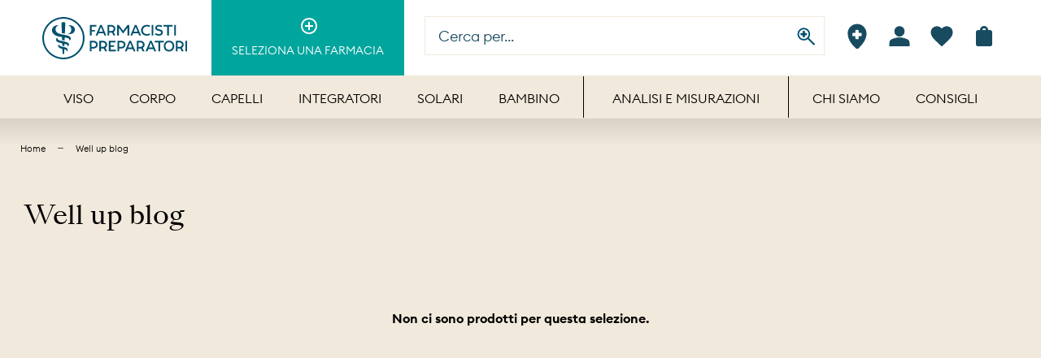

--- FILE ---
content_type: text/html; charset=utf-8
request_url: https://www.farmacistipreparatori.it/collections/well-up-blog
body_size: 100188
content:





<!doctype html>
<!--[if IE 9]> <html class="ie9 no-js supports-no-cookies" lang="it"> <![endif]-->
<!--[if (gt IE 9)|!(IE)]><!--> <html class="no-js supports-no-cookies" lang="it"> <!--<![endif]-->
<head>
	<script type="application/vnd.locksmith+json" data-locksmith>{"version":"v254","locked":false,"initialized":true,"scope":"collection","access_granted":true,"access_denied":false,"requires_customer":false,"manual_lock":false,"remote_lock":false,"has_timeout":false,"remote_rendered":null,"hide_resource":false,"hide_links_to_resource":false,"transparent":true,"locks":{"all":[],"opened":[]},"keys":[],"keys_signature":"4a231957c107fffc2a2d170e8545ea4f575e5b13c4f476cc69f8787dd8fd6ab8","state":{"template":"collection","theme":48822681681,"product":null,"collection":"well-up-blog","page":null,"blog":null,"article":null,"app":null},"now":1768989585,"path":"\/collections\/well-up-blog","locale_root_url":"\/","canonical_url":"https:\/\/www.farmacistipreparatori.it\/collections\/well-up-blog","customer_id":null,"customer_id_signature":"4a231957c107fffc2a2d170e8545ea4f575e5b13c4f476cc69f8787dd8fd6ab8","cart":null}</script><script data-locksmith>!function(){undefined;!function(){var s=window.Locksmith={},e=document.querySelector('script[type="application/vnd.locksmith+json"]'),n=e&&e.innerHTML;if(s.state={},s.util={},s.loading=!1,n)try{s.state=JSON.parse(n)}catch(d){}if(document.addEventListener&&document.querySelector){var o,i,a,t=[76,79,67,75,83,77,73,84,72,49,49],c=function(){i=t.slice(0)},l="style",r=function(e){e&&27!==e.keyCode&&"click"!==e.type||(document.removeEventListener("keydown",r),document.removeEventListener("click",r),o&&document.body.removeChild(o),o=null)};c(),document.addEventListener("keyup",function(e){if(e.keyCode===i[0]){if(clearTimeout(a),i.shift(),0<i.length)return void(a=setTimeout(c,1e3));c(),r(),(o=document.createElement("div"))[l].width="50%",o[l].maxWidth="1000px",o[l].height="85%",o[l].border="1px rgba(0, 0, 0, 0.2) solid",o[l].background="rgba(255, 255, 255, 0.99)",o[l].borderRadius="4px",o[l].position="fixed",o[l].top="50%",o[l].left="50%",o[l].transform="translateY(-50%) translateX(-50%)",o[l].boxShadow="0 2px 5px rgba(0, 0, 0, 0.3), 0 0 100vh 100vw rgba(0, 0, 0, 0.5)",o[l].zIndex="2147483645";var t=document.createElement("textarea");t.value=JSON.stringify(JSON.parse(n),null,2),t[l].border="none",t[l].display="block",t[l].boxSizing="border-box",t[l].width="100%",t[l].height="100%",t[l].background="transparent",t[l].padding="22px",t[l].fontFamily="monospace",t[l].fontSize="14px",t[l].color="#333",t[l].resize="none",t[l].outline="none",t.readOnly=!0,o.appendChild(t),document.body.appendChild(o),t.addEventListener("click",function(e){e.stopImmediatePropagation()}),t.select(),document.addEventListener("keydown",r),document.addEventListener("click",r)}})}s.isEmbedded=-1!==window.location.search.indexOf("_ab=0&_fd=0&_sc=1"),s.path=s.state.path||window.location.pathname,s.basePath=s.state.locale_root_url.concat("/apps/locksmith").replace(/^\/\//,"/"),s.reloading=!1,s.util.console=window.console||{log:function(){},error:function(){}},s.util.makeUrl=function(e,t){var n,o=s.basePath+e,i=[],a=s.cache();for(n in a)i.push(n+"="+encodeURIComponent(a[n]));for(n in t)i.push(n+"="+encodeURIComponent(t[n]));return s.state.customer_id&&(i.push("customer_id="+encodeURIComponent(s.state.customer_id)),i.push("customer_id_signature="+encodeURIComponent(s.state.customer_id_signature))),o+=(-1===o.indexOf("?")?"?":"&")+i.join("&")},s._initializeCallbacks=[],s.on=function(e,t){if("initialize"!==e)throw'Locksmith.on() currently only supports the "initialize" event';s._initializeCallbacks.push(t)},s.initializeSession=function(e){if(!s.isEmbedded){var t=!1,n=!0,o=!0;(e=e||{}).silent&&(o=n=!(t=!0)),s.ping({silent:t,spinner:n,reload:o,callback:function(){s._initializeCallbacks.forEach(function(e){e()})}})}},s.cache=function(e){var t={};try{var n=function i(e){return(document.cookie.match("(^|; )"+e+"=([^;]*)")||0)[2]};t=JSON.parse(decodeURIComponent(n("locksmith-params")||"{}"))}catch(d){}if(e){for(var o in e)t[o]=e[o];document.cookie="locksmith-params=; expires=Thu, 01 Jan 1970 00:00:00 GMT; path=/",document.cookie="locksmith-params="+encodeURIComponent(JSON.stringify(t))+"; path=/"}return t},s.cache.cart=s.state.cart,s.cache.cartLastSaved=null,s.params=s.cache(),s.util.reload=function(){s.reloading=!0;try{window.location.href=window.location.href.replace(/#.*/,"")}catch(d){s.util.console.error("Preferred reload method failed",d),window.location.reload()}},s.cache.saveCart=function(e){if(!s.cache.cart||s.cache.cart===s.cache.cartLastSaved)return e?e():null;var t=s.cache.cartLastSaved;s.cache.cartLastSaved=s.cache.cart,fetch("/cart/update.js",{method:"POST",headers:{"Content-Type":"application/json",Accept:"application/json"},body:JSON.stringify({attributes:{locksmith:s.cache.cart}})}).then(function(e){if(!e.ok)throw new Error("Cart update failed: "+e.status);return e.json()}).then(function(){e&&e()})["catch"](function(e){if(s.cache.cartLastSaved=t,!s.reloading)throw e})},s.util.spinnerHTML='<style>body{background:#FFF}@keyframes spin{from{transform:rotate(0deg)}to{transform:rotate(360deg)}}#loading{display:flex;width:100%;height:50vh;color:#777;align-items:center;justify-content:center}#loading .spinner{display:block;animation:spin 600ms linear infinite;position:relative;width:50px;height:50px}#loading .spinner-ring{stroke:currentColor;stroke-dasharray:100%;stroke-width:2px;stroke-linecap:round;fill:none}</style><div id="loading"><div class="spinner"><svg width="100%" height="100%"><svg preserveAspectRatio="xMinYMin"><circle class="spinner-ring" cx="50%" cy="50%" r="45%"></circle></svg></svg></div></div>',s.util.clobberBody=function(e){document.body.innerHTML=e},s.util.clobberDocument=function(e){e.responseText&&(e=e.responseText),document.documentElement&&document.removeChild(document.documentElement);var t=document.open("text/html","replace");t.writeln(e),t.close(),setTimeout(function(){var e=t.querySelector("[autofocus]");e&&e.focus()},100)},s.util.serializeForm=function(e){if(e&&"FORM"===e.nodeName){var t,n,o={};for(t=e.elements.length-1;0<=t;t-=1)if(""!==e.elements[t].name)switch(e.elements[t].nodeName){case"INPUT":switch(e.elements[t].type){default:case"text":case"hidden":case"password":case"button":case"reset":case"submit":o[e.elements[t].name]=e.elements[t].value;break;case"checkbox":case"radio":e.elements[t].checked&&(o[e.elements[t].name]=e.elements[t].value);break;case"file":}break;case"TEXTAREA":o[e.elements[t].name]=e.elements[t].value;break;case"SELECT":switch(e.elements[t].type){case"select-one":o[e.elements[t].name]=e.elements[t].value;break;case"select-multiple":for(n=e.elements[t].options.length-1;0<=n;n-=1)e.elements[t].options[n].selected&&(o[e.elements[t].name]=e.elements[t].options[n].value)}break;case"BUTTON":switch(e.elements[t].type){case"reset":case"submit":case"button":o[e.elements[t].name]=e.elements[t].value}}return o}},s.util.on=function(e,a,s,t){t=t||document;var c="locksmith-"+e+a,n=function(e){var t=e.target,n=e.target.parentElement,o=t&&t.className&&(t.className.baseVal||t.className)||"",i=n&&n.className&&(n.className.baseVal||n.className)||"";("string"==typeof o&&-1!==o.split(/\s+/).indexOf(a)||"string"==typeof i&&-1!==i.split(/\s+/).indexOf(a))&&!e[c]&&(e[c]=!0,s(e))};t.attachEvent?t.attachEvent(e,n):t.addEventListener(e,n,!1)},s.util.enableActions=function(e){s.util.on("click","locksmith-action",function(e){e.preventDefault();var t=e.target;t.dataset.confirmWith&&!confirm(t.dataset.confirmWith)||(t.disabled=!0,t.innerText=t.dataset.disableWith,s.post("/action",t.dataset.locksmithParams,{spinner:!1,type:"text",success:function(e){(e=JSON.parse(e.responseText)).message&&alert(e.message),s.util.reload()}}))},e)},s.util.inject=function(e,t){var n=["data","locksmith","append"];if(-1!==t.indexOf(n.join("-"))){var o=document.createElement("div");o.innerHTML=t,e.appendChild(o)}else e.innerHTML=t;var i,a,s=e.querySelectorAll("script");for(a=0;a<s.length;++a){i=s[a];var c=document.createElement("script");if(i.type&&(c.type=i.type),i.src)c.src=i.src;else{var l=document.createTextNode(i.innerHTML);c.appendChild(l)}e.appendChild(c)}var r=e.querySelector("[autofocus]");r&&r.focus()},s.post=function(e,t,n){!1!==(n=n||{}).spinner&&s.util.clobberBody(s.util.spinnerHTML);var o={};n.container===document?(o.layout=1,n.success=function(e){s.util.clobberDocument(e)}):n.container&&(o.layout=0,n.success=function(e){var t=document.getElementById(n.container);s.util.inject(t,e),t.id===t.firstChild.id&&t.parentElement.replaceChild(t.firstChild,t)}),n.form_type&&(t.form_type=n.form_type),n.include_layout_classes!==undefined&&(t.include_layout_classes=n.include_layout_classes),n.lock_id!==undefined&&(t.lock_id=n.lock_id),s.loading=!0;var i=s.util.makeUrl(e,o),a="json"===n.type||"text"===n.type;fetch(i,{method:"POST",headers:{"Content-Type":"application/json",Accept:a?"application/json":"text/html"},body:JSON.stringify(t)}).then(function(e){if(!e.ok)throw new Error("Request failed: "+e.status);return e.text()}).then(function(e){var t=n.success||s.util.clobberDocument;t(a?{responseText:e}:e)})["catch"](function(e){if(!s.reloading)if("dashboard.weglot.com"!==window.location.host){if(!n.silent)throw alert("Something went wrong! Please refresh and try again."),e;console.error(e)}else console.error(e)})["finally"](function(){s.loading=!1})},s.postResource=function(e,t){e.path=s.path,e.search=window.location.search,e.state=s.state,e.passcode&&(e.passcode=e.passcode.trim()),e.email&&(e.email=e.email.trim()),e.state.cart=s.cache.cart,e.locksmith_json=s.jsonTag,e.locksmith_json_signature=s.jsonTagSignature,s.post("/resource",e,t)},s.ping=function(e){if(!s.isEmbedded){e=e||{};s.post("/ping",{path:s.path,search:window.location.search,state:s.state},{spinner:!!e.spinner,silent:"undefined"==typeof e.silent||e.silent,type:"text",success:function(e){e&&e.responseText?(e=JSON.parse(e.responseText)).messages&&0<e.messages.length&&s.showMessages(e.messages):console.error("[Locksmith] Invalid result in ping callback:",e)}})}},s.timeoutMonitor=function(){var e=s.cache.cart;s.ping({callback:function(){e!==s.cache.cart||setTimeout(function(){s.timeoutMonitor()},6e4)}})},s.showMessages=function(e){var t=document.createElement("div");t.style.position="fixed",t.style.left=0,t.style.right=0,t.style.bottom="-50px",t.style.opacity=0,t.style.background="#191919",t.style.color="#ddd",t.style.transition="bottom 0.2s, opacity 0.2s",t.style.zIndex=999999,t.innerHTML="        <style>          .locksmith-ab .locksmith-b { display: none; }          .locksmith-ab.toggled .locksmith-b { display: flex; }          .locksmith-ab.toggled .locksmith-a { display: none; }          .locksmith-flex { display: flex; flex-wrap: wrap; justify-content: space-between; align-items: center; padding: 10px 20px; }          .locksmith-message + .locksmith-message { border-top: 1px #555 solid; }          .locksmith-message a { color: inherit; font-weight: bold; }          .locksmith-message a:hover { color: inherit; opacity: 0.8; }          a.locksmith-ab-toggle { font-weight: inherit; text-decoration: underline; }          .locksmith-text { flex-grow: 1; }          .locksmith-cta { flex-grow: 0; text-align: right; }          .locksmith-cta button { transform: scale(0.8); transform-origin: left; }          .locksmith-cta > * { display: block; }          .locksmith-cta > * + * { margin-top: 10px; }          .locksmith-message a.locksmith-close { flex-grow: 0; text-decoration: none; margin-left: 15px; font-size: 30px; font-family: monospace; display: block; padding: 2px 10px; }                    @media screen and (max-width: 600px) {            .locksmith-wide-only { display: none !important; }            .locksmith-flex { padding: 0 15px; }            .locksmith-flex > * { margin-top: 5px; margin-bottom: 5px; }            .locksmith-cta { text-align: left; }          }                    @media screen and (min-width: 601px) {            .locksmith-narrow-only { display: none !important; }          }        </style>      "+e.map(function(e){return'<div class="locksmith-message">'+e+"</div>"}).join(""),document.body.appendChild(t),document.body.style.position="relative",document.body.parentElement.style.paddingBottom=t.offsetHeight+"px",setTimeout(function(){t.style.bottom=0,t.style.opacity=1},50),s.util.on("click","locksmith-ab-toggle",function(e){e.preventDefault();for(var t=e.target.parentElement;-1===t.className.split(" ").indexOf("locksmith-ab");)t=t.parentElement;-1!==t.className.split(" ").indexOf("toggled")?t.className=t.className.replace("toggled",""):t.className=t.className+" toggled"}),s.util.enableActions(t)}}()}();</script>
      <script data-locksmith>Locksmith.cache.cart=null</script>

  <script data-locksmith>Locksmith.jsonTag="{\"version\":\"v254\",\"locked\":false,\"initialized\":true,\"scope\":\"collection\",\"access_granted\":true,\"access_denied\":false,\"requires_customer\":false,\"manual_lock\":false,\"remote_lock\":false,\"has_timeout\":false,\"remote_rendered\":null,\"hide_resource\":false,\"hide_links_to_resource\":false,\"transparent\":true,\"locks\":{\"all\":[],\"opened\":[]},\"keys\":[],\"keys_signature\":\"4a231957c107fffc2a2d170e8545ea4f575e5b13c4f476cc69f8787dd8fd6ab8\",\"state\":{\"template\":\"collection\",\"theme\":48822681681,\"product\":null,\"collection\":\"well-up-blog\",\"page\":null,\"blog\":null,\"article\":null,\"app\":null},\"now\":1768989585,\"path\":\"\\\/collections\\\/well-up-blog\",\"locale_root_url\":\"\\\/\",\"canonical_url\":\"https:\\\/\\\/www.farmacistipreparatori.it\\\/collections\\\/well-up-blog\",\"customer_id\":null,\"customer_id_signature\":\"4a231957c107fffc2a2d170e8545ea4f575e5b13c4f476cc69f8787dd8fd6ab8\",\"cart\":null}";Locksmith.jsonTagSignature="ac275b34b8dc8c1a129d1bab3b7e99b44f23adeca12d3e2f4bc41d11a2bfff4b"</script>
	<script src="//www.farmacistipreparatori.it/cdn/shop/files/pandectes-rules.js?v=16490499911900455129"></script>
	
	
  <script>
  window.addEventListener("load", (event) => {

    window.dataLayer = window.dataLayer || [];

    // Determine page type
    var pageType = "other"; // default
    
        pageType = "category";
    

    // Create logState object
    var logState = {
        'ecomm_pagetype': pageType,
        'event': 'logState'
    };

    // Add user data if customer accounts are enabled
    
        logState.user_data = {};

        
            logState.user_data.customer_login = "Logged Out";
            logState.user_data.customer_type = 'Guest';
        
    

    // If there's no checkoutEmail, just push the logState with no hashed email
    dataLayer.push(logState);
  });
</script>
  
    <script type="text/javascript">var destination = '/pages/security?view=security-block';
    window.location.href.indexOf(destination)
    function msieversion() {
        var ua   = window.navigator.userAgent,
            msie = ua.indexOf("MSIE ");

        if (msie > 0 || !!navigator.userAgent.match(/Trident.*rv\:11\./)) {
            // If Internet Explorer, return version number
            return true;
        }
        return false;
    }

    if (msieversion() && window.location.href.indexOf(destination) == -1) {
        window.location.href = destination;
    }
    </script>


  <meta charset="UTF-8">
  <meta http-equiv="X-UA-Compatible" content="IE=edge,chrome=1">
  <meta name="viewport" content="width=device-width, initial-scale=1.0">
  <meta name="theme-color" content="#666666">
  <meta name="facebook-domain-verification" content="sguc9tjhpvykiu5d8he682neqotqe8" />
  <link rel="canonical" href="https://www.farmacistipreparatori.it/collections/well-up-blog">

    

  
    <link rel="shortcut icon" href="//www.farmacistipreparatori.it/cdn/shop/files/LOGO_ORIZZONTALE_BLUE_FP_25_I_senza_payoff_400x_abcfebc4-bb88-49e3-b5ef-16ba055d59d9_32x32.png?v=1758719860" type="image/png" />
  

  
  <title>Well up blog
    
    
    
      &ndash; Farmacisti Preparatori</title>

  

  <!-- /snippets/social-sharing.liquid --><meta property="og:site_name" content="Farmacisti Preparatori">
<meta property="og:url" content="https://www.farmacistipreparatori.it/collections/well-up-blog"><meta property="og:title" content="Well up blog">
<meta property="og:type" content="website">
<meta property="og:description" content="Farmacisti Preparatori, la Comunità Scientifica che garantisce la tua salute: in oltre 3000 farmacie e online per un benessere su misura.">
<meta property="og:image" content="https://www.farmacistipreparatori.it/cdn/shop/files/social_image.jpg?v=1613749364">
<meta property="og:image:secure_url" content="https://www.farmacistipreparatori.it/cdn/shop/files/social_image.jpg?v=1613749364">
<meta property="og:image:height" content="682" />
    <meta property="og:image:width" content="1024" />
<meta name="twitter:image" content="https://www.farmacistipreparatori.it/cdn/shop/files/social_image_600x600.jpg?v=1613749364">
<meta name="twitter:image:width" content="600">
<meta name="twitter:image:height" content="600">


<meta name="twitter:site" content="@">
<meta name="twitter:card" content="summary_large_image"><meta name="twitter:title" content="Well up blog">
<meta name="twitter:description" content="Farmacisti Preparatori, la Comunità Scientifica che garantisce la tua salute: in oltre 3000 farmacie e online per un benessere su misura.">


  <script>
  var customerLogged =false;
  var customerNoPh =false;
  var customerType = "Altro";
  var phProdBaseUrl = 'https://uni-mscdn.azureedge.net/fpi-images/';
  
    var customerId = '';
    var customerToken = 'd2aab1f00f207e6c15953e9b1ff45d143dea22304e4e70166b48f9d15b2586d9';
  
  

  </script>

<script>
    var pharmacySelctedBannerSettings = {
        bgColor: "#00a59d",
        color: "#ffffff",
        text: "\u003cp\u003eHai selezionato la tua farmacia, ora puoi acquistare i prodotti e avere un riferimento autorevole sul territorio.\u003c\/p\u003e\u003cp\u003ePuoi anche decidere di ritirare lì il tuo ordine e ricevere un consiglio personalizzato.\u003c\/p\u003e"
    }
</script>

  <!--[if (gt IE 9)|!(IE)]><!--><script src="//www.farmacistipreparatori.it/cdn/shop/t/3/assets/head.js?v=79131130236646727681571908257"></script><!--<![endif]-->
  <!--[if lt IE 9]><script src="//www.farmacistipreparatori.it/cdn/shop/t/3/assets/head.js?v=79131130236646727681571908257"></script><![endif]-->
  <script src="//www.farmacistipreparatori.it/cdn/shop/t/3/assets/pharmacies.js?v=102584576004446652031768471281" ></script>
  <script src="//www.farmacistipreparatori.it/cdn/shop/t/3/assets/wishlist.js?v=156748772026459289801764084761" ></script>
  <script src="//www.farmacistipreparatori.it/cdn/shop/t/3/assets/cart-product-list.js?v=60987031948091670531624290324" ></script>
  <script src="//www.farmacistipreparatori.it/cdn/shop/t/3/assets/alert-message.js?v=136005381794042194161767774831" ></script>
  <!--[if (gt IE 9)|!(IE)]><!--><script src="//www.farmacistipreparatori.it/cdn/shop/t/3/assets/theme.js?v=40408822976631878311747295827" defer="defer"></script><!--<![endif]-->
  <!--[if lt IE 9]><script src="//www.farmacistipreparatori.it/cdn/shop/t/3/assets/theme.js?v=40408822976631878311747295827"></script><![endif]-->



  
    <script>
      sessionStorage.removeItem('coll_popup');
    </script>
  




  <link href="//www.farmacistipreparatori.it/cdn/shop/t/3/assets/theme.scss.css?v=141920623958186591431749454186" rel="stylesheet" type="text/css" media="all" />
  <link href="//www.farmacistipreparatori.it/cdn/shop/t/3/assets/unifarco.scss.css?v=132391720523021601041768471278" rel="stylesheet" type="text/css" media="all" />

  <script>
    document.documentElement.className = document.documentElement.className.replace('no-js', 'js');

    window.theme = {
      strings: {
        addToCart: "Aggiungi al carrello",
        soldOut: "Temporaneamente non disponibile",
        unavailable: "Non disponibile",
        formFieldLimit: "Massimo {{ character }} caratteri"
      },
      pharmacyLocator: {
        svg: {
          markerDefault: "\/\/www.farmacistipreparatori.it\/cdn\/shop\/t\/3\/assets\/marker_pharmacy_default.svg?v=131391911901690497951688549686",
          markerActive: "\/\/www.farmacistipreparatori.it\/cdn\/shop\/t\/3\/assets\/marker_pharmacy_active.svg?v=53719455984393322471688549682",
          cluster: "\/\/www.farmacistipreparatori.it\/cdn\/shop\/t\/3\/assets\/cluster.svg?v=69955690291603621211571908237",
          callUs: "\/\/www.farmacistipreparatori.it\/cdn\/shop\/t\/3\/assets\/call_us.svg?v=149872468043462293251688549678",
          distancePh: "\/\/www.farmacistipreparatori.it\/cdn\/shop\/t\/3\/assets\/distance_ph.svg?v=71325170103592851671688550101",
          myPosition: "\/\/www.farmacistipreparatori.it\/cdn\/shop\/t\/3\/assets\/my_position.svg?v=132683201540400927781707911556"
        },
        strings: {
          pharmaciesFound: "Farmacie trovate",
          pharmacyFpGroup: "Farmacie Specializzate",
          pharmacyLogoAlt: "Logo farmacia",
          ragioneSociale: "Ragione Sociale",
          contacts: "Contatti",
          services: "Servizi",
          timetable: "Orari",
          startBuying: "Inizia gli acquisti sul sito",
          pharmacyGoToPage: "Scheda Completa farmacia",
          dataNotAvailable: "Dato non disponibile",
          pharmacyFav: "Imposta come farmacia di riferimento",
          pharmacyActiveDetails: "Hai selezionato la tua farmacia, ora puoi acquistare i prodotti e avere un riferimento autorevole sul territorio. Puoi anche decidere di ritirare lì il tuo ordine e chiedere un consiglio personalizzato al tuo farmacista.",
          pharmacyActiveFav: "Farmacia di riferimento per i tuoi acquisti sul sito",
          pharmacyActiveFavInfoWindow: "La tua farmacia di riferimento",
          pharmacyDetails: "Dettagli farmacia",
          pharmacyIndication: "Indicazioni Stradali",
          pharmacyShowOnMap: "mostra sulla mappa",
          showServices: "Vedi tutti i servizi",
          hideServices: "Nascondi servizi",
          popUp: "● Ora hai un punto di riferimento autorevole nel territorio\u003cbr\u003e● Recati lì per ricevere un consiglio personalizzato\u003cbr\u003e● Puoi anche decidere di ritirare lì il tuo ordine."
        }
      },
      moneyFormat: "{{amount_with_comma_separator}} €",
      currency: "EUR",
      version: '1.2.3'
    };
  </script>

  <!-- snippets/list-available-countries.liquid -->
<script>
    

    

    sessionStorage.setItem('__checkout_countries', 'IT');
</script>

  

  <script>window.performance && window.performance.mark && window.performance.mark('shopify.content_for_header.start');</script><meta name="google-site-verification" content="5WrFWssuEwdYyi6PEWUebnpWKFKqGwq5KHjZNA042i4">
<meta name="google-site-verification" content="4RJ60V7YH0Nb4IeJDKgyguXSXMOWmm0qdjZSShAGRq8">
<meta id="shopify-digital-wallet" name="shopify-digital-wallet" content="/9806151761/digital_wallets/dialog">
<meta name="shopify-checkout-api-token" content="cacd2522478af4b12fec8390cc5545ba">
<meta id="in-context-paypal-metadata" data-shop-id="9806151761" data-venmo-supported="false" data-environment="production" data-locale="it_IT" data-paypal-v4="true" data-currency="EUR">
<link rel="alternate" type="application/atom+xml" title="Feed" href="/collections/well-up-blog.atom" />
<link rel="alternate" type="application/json+oembed" href="https://www.farmacistipreparatori.it/collections/well-up-blog.oembed">
<script async="async" src="/checkouts/internal/preloads.js?locale=it-IT"></script>
<script id="shopify-features" type="application/json">{"accessToken":"cacd2522478af4b12fec8390cc5545ba","betas":["rich-media-storefront-analytics"],"domain":"www.farmacistipreparatori.it","predictiveSearch":true,"shopId":9806151761,"locale":"it"}</script>
<script>var Shopify = Shopify || {};
Shopify.shop = "farmacistipreparatori.myshopify.com";
Shopify.locale = "it";
Shopify.currency = {"active":"EUR","rate":"1.0"};
Shopify.country = "IT";
Shopify.theme = {"name":"Production - \"Promo Classic\"","id":48822681681,"schema_name":"Broadcast","schema_version":"1.2.3","theme_store_id":868,"role":"main"};
Shopify.theme.handle = "null";
Shopify.theme.style = {"id":null,"handle":null};
Shopify.cdnHost = "www.farmacistipreparatori.it/cdn";
Shopify.routes = Shopify.routes || {};
Shopify.routes.root = "/";</script>
<script type="module">!function(o){(o.Shopify=o.Shopify||{}).modules=!0}(window);</script>
<script>!function(o){function n(){var o=[];function n(){o.push(Array.prototype.slice.apply(arguments))}return n.q=o,n}var t=o.Shopify=o.Shopify||{};t.loadFeatures=n(),t.autoloadFeatures=n()}(window);</script>
<script id="shop-js-analytics" type="application/json">{"pageType":"collection"}</script>
<script defer="defer" async type="module" src="//www.farmacistipreparatori.it/cdn/shopifycloud/shop-js/modules/v2/client.init-shop-cart-sync_DXGljDCh.it.esm.js"></script>
<script defer="defer" async type="module" src="//www.farmacistipreparatori.it/cdn/shopifycloud/shop-js/modules/v2/chunk.common_Dby6QE3M.esm.js"></script>
<script type="module">
  await import("//www.farmacistipreparatori.it/cdn/shopifycloud/shop-js/modules/v2/client.init-shop-cart-sync_DXGljDCh.it.esm.js");
await import("//www.farmacistipreparatori.it/cdn/shopifycloud/shop-js/modules/v2/chunk.common_Dby6QE3M.esm.js");

  window.Shopify.SignInWithShop?.initShopCartSync?.({"fedCMEnabled":true,"windoidEnabled":true});

</script>
<script>(function() {
  var isLoaded = false;
  function asyncLoad() {
    if (isLoaded) return;
    isLoaded = true;
    var urls = ["https:\/\/d23dclunsivw3h.cloudfront.net\/redirect-app.js?shop=farmacistipreparatori.myshopify.com","https:\/\/static.klaviyo.com\/onsite\/js\/klaviyo.js?company_id=V8SeXF\u0026shop=farmacistipreparatori.myshopify.com","https:\/\/loox.io\/widget\/GcfqCHswW4\/loox.1713801183159.js?shop=farmacistipreparatori.myshopify.com","https:\/\/customer-first-focus.b-cdn.net\/cffPCLoader_min.js?shop=farmacistipreparatori.myshopify.com","https:\/\/admin.revenuehunt.com\/embed.js?shop=farmacistipreparatori.myshopify.com","https:\/\/cdn.jsdelivr.net\/gh\/ArhamWebWorks\/quizify-cdn@latest\/shortcode-loader.js?shop=farmacistipreparatori.myshopify.com","https:\/\/searchanise-ef84.kxcdn.com\/widgets\/shopify\/init.js?a=5y8Q3j7b6Y\u0026shop=farmacistipreparatori.myshopify.com"];
    for (var i = 0; i < urls.length; i++) {
      var s = document.createElement('script');
      s.type = 'text/javascript';
      s.async = true;
      s.src = urls[i];
      var x = document.getElementsByTagName('script')[0];
      x.parentNode.insertBefore(s, x);
    }
  };
  if(window.attachEvent) {
    window.attachEvent('onload', asyncLoad);
  } else {
    window.addEventListener('load', asyncLoad, false);
  }
})();</script>
<script id="__st">var __st={"a":9806151761,"offset":3600,"reqid":"6cc646fd-cab2-4b9d-9834-1452680033c4-1768989585","pageurl":"www.farmacistipreparatori.it\/collections\/well-up-blog","u":"88c5679fed10","p":"collection","rtyp":"collection","rid":97581072465};</script>
<script>window.ShopifyPaypalV4VisibilityTracking = true;</script>
<script id="captcha-bootstrap">!function(){'use strict';const t='contact',e='account',n='new_comment',o=[[t,t],['blogs',n],['comments',n],[t,'customer']],c=[[e,'customer_login'],[e,'guest_login'],[e,'recover_customer_password'],[e,'create_customer']],r=t=>t.map((([t,e])=>`form[action*='/${t}']:not([data-nocaptcha='true']) input[name='form_type'][value='${e}']`)).join(','),a=t=>()=>t?[...document.querySelectorAll(t)].map((t=>t.form)):[];function s(){const t=[...o],e=r(t);return a(e)}const i='password',u='form_key',d=['recaptcha-v3-token','g-recaptcha-response','h-captcha-response',i],f=()=>{try{return window.sessionStorage}catch{return}},m='__shopify_v',_=t=>t.elements[u];function p(t,e,n=!1){try{const o=window.sessionStorage,c=JSON.parse(o.getItem(e)),{data:r}=function(t){const{data:e,action:n}=t;return t[m]||n?{data:e,action:n}:{data:t,action:n}}(c);for(const[e,n]of Object.entries(r))t.elements[e]&&(t.elements[e].value=n);n&&o.removeItem(e)}catch(o){console.error('form repopulation failed',{error:o})}}const l='form_type',E='cptcha';function T(t){t.dataset[E]=!0}const w=window,h=w.document,L='Shopify',v='ce_forms',y='captcha';let A=!1;((t,e)=>{const n=(g='f06e6c50-85a8-45c8-87d0-21a2b65856fe',I='https://cdn.shopify.com/shopifycloud/storefront-forms-hcaptcha/ce_storefront_forms_captcha_hcaptcha.v1.5.2.iife.js',D={infoText:'Protetto da hCaptcha',privacyText:'Privacy',termsText:'Termini'},(t,e,n)=>{const o=w[L][v],c=o.bindForm;if(c)return c(t,g,e,D).then(n);var r;o.q.push([[t,g,e,D],n]),r=I,A||(h.body.append(Object.assign(h.createElement('script'),{id:'captcha-provider',async:!0,src:r})),A=!0)});var g,I,D;w[L]=w[L]||{},w[L][v]=w[L][v]||{},w[L][v].q=[],w[L][y]=w[L][y]||{},w[L][y].protect=function(t,e){n(t,void 0,e),T(t)},Object.freeze(w[L][y]),function(t,e,n,w,h,L){const[v,y,A,g]=function(t,e,n){const i=e?o:[],u=t?c:[],d=[...i,...u],f=r(d),m=r(i),_=r(d.filter((([t,e])=>n.includes(e))));return[a(f),a(m),a(_),s()]}(w,h,L),I=t=>{const e=t.target;return e instanceof HTMLFormElement?e:e&&e.form},D=t=>v().includes(t);t.addEventListener('submit',(t=>{const e=I(t);if(!e)return;const n=D(e)&&!e.dataset.hcaptchaBound&&!e.dataset.recaptchaBound,o=_(e),c=g().includes(e)&&(!o||!o.value);(n||c)&&t.preventDefault(),c&&!n&&(function(t){try{if(!f())return;!function(t){const e=f();if(!e)return;const n=_(t);if(!n)return;const o=n.value;o&&e.removeItem(o)}(t);const e=Array.from(Array(32),(()=>Math.random().toString(36)[2])).join('');!function(t,e){_(t)||t.append(Object.assign(document.createElement('input'),{type:'hidden',name:u})),t.elements[u].value=e}(t,e),function(t,e){const n=f();if(!n)return;const o=[...t.querySelectorAll(`input[type='${i}']`)].map((({name:t})=>t)),c=[...d,...o],r={};for(const[a,s]of new FormData(t).entries())c.includes(a)||(r[a]=s);n.setItem(e,JSON.stringify({[m]:1,action:t.action,data:r}))}(t,e)}catch(e){console.error('failed to persist form',e)}}(e),e.submit())}));const S=(t,e)=>{t&&!t.dataset[E]&&(n(t,e.some((e=>e===t))),T(t))};for(const o of['focusin','change'])t.addEventListener(o,(t=>{const e=I(t);D(e)&&S(e,y())}));const B=e.get('form_key'),M=e.get(l),P=B&&M;t.addEventListener('DOMContentLoaded',(()=>{const t=y();if(P)for(const e of t)e.elements[l].value===M&&p(e,B);[...new Set([...A(),...v().filter((t=>'true'===t.dataset.shopifyCaptcha))])].forEach((e=>S(e,t)))}))}(h,new URLSearchParams(w.location.search),n,t,e,['guest_login'])})(!0,!0)}();</script>
<script integrity="sha256-4kQ18oKyAcykRKYeNunJcIwy7WH5gtpwJnB7kiuLZ1E=" data-source-attribution="shopify.loadfeatures" defer="defer" src="//www.farmacistipreparatori.it/cdn/shopifycloud/storefront/assets/storefront/load_feature-a0a9edcb.js" crossorigin="anonymous"></script>
<script data-source-attribution="shopify.dynamic_checkout.dynamic.init">var Shopify=Shopify||{};Shopify.PaymentButton=Shopify.PaymentButton||{isStorefrontPortableWallets:!0,init:function(){window.Shopify.PaymentButton.init=function(){};var t=document.createElement("script");t.src="https://www.farmacistipreparatori.it/cdn/shopifycloud/portable-wallets/latest/portable-wallets.it.js",t.type="module",document.head.appendChild(t)}};
</script>
<script data-source-attribution="shopify.dynamic_checkout.buyer_consent">
  function portableWalletsHideBuyerConsent(e){var t=document.getElementById("shopify-buyer-consent"),n=document.getElementById("shopify-subscription-policy-button");t&&n&&(t.classList.add("hidden"),t.setAttribute("aria-hidden","true"),n.removeEventListener("click",e))}function portableWalletsShowBuyerConsent(e){var t=document.getElementById("shopify-buyer-consent"),n=document.getElementById("shopify-subscription-policy-button");t&&n&&(t.classList.remove("hidden"),t.removeAttribute("aria-hidden"),n.addEventListener("click",e))}window.Shopify?.PaymentButton&&(window.Shopify.PaymentButton.hideBuyerConsent=portableWalletsHideBuyerConsent,window.Shopify.PaymentButton.showBuyerConsent=portableWalletsShowBuyerConsent);
</script>
<script data-source-attribution="shopify.dynamic_checkout.cart.bootstrap">document.addEventListener("DOMContentLoaded",(function(){function t(){return document.querySelector("shopify-accelerated-checkout-cart, shopify-accelerated-checkout")}if(t())Shopify.PaymentButton.init();else{new MutationObserver((function(e,n){t()&&(Shopify.PaymentButton.init(),n.disconnect())})).observe(document.body,{childList:!0,subtree:!0})}}));
</script>
<link id="shopify-accelerated-checkout-styles" rel="stylesheet" media="screen" href="https://www.farmacistipreparatori.it/cdn/shopifycloud/portable-wallets/latest/accelerated-checkout-backwards-compat.css" crossorigin="anonymous">
<style id="shopify-accelerated-checkout-cart">
        #shopify-buyer-consent {
  margin-top: 1em;
  display: inline-block;
  width: 100%;
}

#shopify-buyer-consent.hidden {
  display: none;
}

#shopify-subscription-policy-button {
  background: none;
  border: none;
  padding: 0;
  text-decoration: underline;
  font-size: inherit;
  cursor: pointer;
}

#shopify-subscription-policy-button::before {
  box-shadow: none;
}

      </style>

<script>window.performance && window.performance.mark && window.performance.mark('shopify.content_for_header.end');</script>

  
<!--Gem_Page_Header_Script-->
    


<!--End_Gem_Page_Header_Script-->

<meta name="p:domain_verify" content="7a28273413db1148d8890cb1b50eaef4"/>
<!-- BEGIN app block: shopify://apps/pandectes-gdpr/blocks/banner/58c0baa2-6cc1-480c-9ea6-38d6d559556a -->
  
    
      <!-- TCF is active, scripts are loaded above -->
      
        <script>
          if (!window.PandectesRulesSettings) {
            window.PandectesRulesSettings = {"store":{"id":9806151761,"adminMode":false,"headless":false,"storefrontRootDomain":"","checkoutRootDomain":"","storefrontAccessToken":""},"banner":{"revokableTrigger":false,"cookiesBlockedByDefault":"7","hybridStrict":false,"isActive":true},"geolocation":{"brOnly":false,"caOnly":false,"chOnly":false,"euOnly":false,"jpOnly":false,"thOnly":false,"canadaOnly":false,"globalVisibility":true},"blocker":{"isActive":true,"googleConsentMode":{"isActive":true,"id":"","analyticsId":"","adStorageCategory":4,"analyticsStorageCategory":2,"functionalityStorageCategory":1,"personalizationStorageCategory":1,"securityStorageCategory":0,"customEvent":true,"redactData":true,"urlPassthrough":false},"facebookPixel":{"isActive":false,"id":"","ldu":false},"microsoft":{},"rakuten":{"isActive":false,"cmp":false,"ccpa":false},"gpcIsActive":false,"defaultBlocked":7,"patterns":{"whiteList":[],"blackList":{"1":[],"2":[],"4":["connect.facebook.net"],"8":[]},"iframesWhiteList":[],"iframesBlackList":{"1":[],"2":[],"4":[],"8":[]},"beaconsWhiteList":[],"beaconsBlackList":{"1":[],"2":[],"4":[],"8":[]}}}};
            const rulesScript = document.createElement('script');
            window.PandectesRulesSettings.auto = true;
            rulesScript.src = "https://cdn.shopify.com/extensions/019bdc07-7fb4-70c4-ad72-a3837152bf63/gdpr-238/assets/pandectes-rules.js";
            const firstChild = document.head.firstChild;
            document.head.insertBefore(rulesScript, firstChild);
          }
        </script>
      
      <script>
        
          window.PandectesSettings = {"store":{"id":9806151761,"plan":"enterprise","theme":"Production - \"Promo Classic\"","primaryLocale":"it","adminMode":false,"headless":false,"storefrontRootDomain":"","checkoutRootDomain":"","storefrontAccessToken":""},"tsPublished":1767223908,"declaration":{"showPurpose":true,"showProvider":true,"declIntroText":"Dichiarazione cookie:","showDateGenerated":true},"language":{"unpublished":[],"languageMode":"Single","fallbackLanguage":"it","languageDetection":"browser","languagesSupported":[]},"texts":{"managed":{"headerText":{"it":"Rispettiamo la tua privacy"},"consentText":{"it":"Personalizza la tua esperienza grazie ai cookie!<br>\nGrazie al tuo consenso potremmo utilizzare i cookie per migliorare le funzionalit&agrave; e personalizzare la tua esperienza di navigazione in Farmacisti Preparatori<br>\n\nFacci sapere se sei d&rsquo;accordo o meno utilizzando i pulsanti qui sotto oppure chiudi il banner per rifiutare.<br>"},"linkText":{"it":"Leggi l'informativa"},"imprintText":{"it":"Impronta"},"googleLinkText":{"it":"Termini sulla privacy di Google"},"allowButtonText":{"it":"Accetto"},"denyButtonText":{"it":"Rifiuto"},"dismissButtonText":{"it":"Ok"},"leaveSiteButtonText":{"it":"Lascia questo sito"},"preferencesButtonText":{"it":"Preferenze"},"cookiePolicyText":{"it":"Gestione dei Cookie"},"preferencesPopupTitleText":{"it":"Gestisci le tue preferenze di consenso"},"preferencesPopupIntroText":{"it":"Utilizziamo i cookie per ottimizzare la funzionalità del sito Web, analizzare le prestazioni e fornire un'esperienza personalizzata all'utente. Alcuni cookie sono essenziali per il funzionamento e il corretto funzionamento del sito web. Questi cookie non possono essere disabilitati. In questa finestra puoi gestire le tue preferenze sui cookie."},"preferencesPopupSaveButtonText":{"it":"Salva preferenze"},"preferencesPopupCloseButtonText":{"it":"Chiudere"},"preferencesPopupAcceptAllButtonText":{"it":"Accettare tutti"},"preferencesPopupRejectAllButtonText":{"it":"Rifiuta tutto"},"cookiesDetailsText":{"it":"Dettagli sui cookie"},"preferencesPopupAlwaysAllowedText":{"it":"sempre permesso"},"accessSectionParagraphText":{"it":"Hai il diritto di poter accedere ai tuoi dati in qualsiasi momento."},"accessSectionTitleText":{"it":"Portabilità dei dati"},"accessSectionAccountInfoActionText":{"it":"Dati personali"},"accessSectionDownloadReportActionText":{"it":"Scarica tutto"},"accessSectionGDPRRequestsActionText":{"it":"Richieste dell'interessato"},"accessSectionOrdersRecordsActionText":{"it":"Ordini"},"rectificationSectionParagraphText":{"it":"Hai il diritto di richiedere l'aggiornamento dei tuoi dati ogni volta che lo ritieni opportuno."},"rectificationSectionTitleText":{"it":"Rettifica dei dati"},"rectificationCommentPlaceholder":{"it":"Descrivi cosa vuoi che venga aggiornato"},"rectificationCommentValidationError":{"it":"Il commento è obbligatorio"},"rectificationSectionEditAccountActionText":{"it":"Richiedi un aggiornamento"},"erasureSectionTitleText":{"it":"Diritto all'oblio"},"erasureSectionParagraphText":{"it":"Hai il diritto di chiedere la cancellazione di tutti i tuoi dati. Dopodiché, non sarai più in grado di accedere al tuo account."},"erasureSectionRequestDeletionActionText":{"it":"Richiedi la cancellazione dei dati personali"},"consentDate":{"it":"Data del consenso"},"consentId":{"it":"ID di consenso"},"consentSectionChangeConsentActionText":{"it":"Modifica la preferenza per il consenso"},"consentSectionConsentedText":{"it":"Hai acconsentito alla politica sui cookie di questo sito web su"},"consentSectionNoConsentText":{"it":"Non hai acconsentito alla politica sui cookie di questo sito."},"consentSectionTitleText":{"it":"Il tuo consenso ai cookie"},"consentStatus":{"it":"Preferenza di consenso"},"confirmationFailureMessage":{"it":"La tua richiesta non è stata verificata. Riprova e se il problema persiste, contatta il proprietario del negozio per assistenza"},"confirmationFailureTitle":{"it":"Si è verificato un problema"},"confirmationSuccessMessage":{"it":"Ti risponderemo presto in merito alla tua richiesta."},"confirmationSuccessTitle":{"it":"La tua richiesta è verificata"},"guestsSupportEmailFailureMessage":{"it":"La tua richiesta non è stata inviata. Riprova e se il problema persiste, contatta il proprietario del negozio per assistenza."},"guestsSupportEmailFailureTitle":{"it":"Si è verificato un problema"},"guestsSupportEmailPlaceholder":{"it":"Indirizzo email"},"guestsSupportEmailSuccessMessage":{"it":"Se sei registrato come cliente di questo negozio, riceverai presto un'e-mail con le istruzioni su come procedere."},"guestsSupportEmailSuccessTitle":{"it":"Grazie per la vostra richiesta"},"guestsSupportEmailValidationError":{"it":"L'email non è valida"},"guestsSupportInfoText":{"it":"Effettua il login con il tuo account cliente per procedere ulteriormente."},"submitButton":{"it":"Invia"},"submittingButton":{"it":"Invio in corso..."},"cancelButton":{"it":"Annulla"},"declIntroText":{"it":"Dichiarazione cookie:"},"declName":{"it":"Nome"},"declPurpose":{"it":"Scopo"},"declType":{"it":"Tipo"},"declRetention":{"it":"Ritenzione"},"declProvider":{"it":"Fornitore"},"declFirstParty":{"it":"Prima parte"},"declThirdParty":{"it":"Terzo"},"declSeconds":{"it":"secondi"},"declMinutes":{"it":"minuti"},"declHours":{"it":"ore"},"declDays":{"it":"giorni"},"declWeeks":{"it":"settimana(e)"},"declMonths":{"it":"mesi"},"declYears":{"it":"anni"},"declSession":{"it":"Sessione"},"declDomain":{"it":"Dominio"},"declPath":{"it":"Il percorso"}},"categories":{"strictlyNecessaryCookiesTitleText":{"it":"Cookie strettamente necessari"},"strictlyNecessaryCookiesDescriptionText":{"it":"Questi cookie sono essenziali per consentirti di spostarti all'interno del sito Web e utilizzare le sue funzionalità, come l'accesso alle aree sicure del sito Web. Il sito web non può funzionare correttamente senza questi cookie."},"functionalityCookiesTitleText":{"it":"Cookie funzionali/personalizzazione"},"functionalityCookiesDescriptionText":{"it":"Questi cookie consentono al sito di fornire funzionalità e personalizzazione avanzate. Possono essere impostati da noi o da fornitori di terze parti i cui servizi abbiamo aggiunto alle nostre pagine. Se non consenti questi cookie, alcuni o tutti questi servizi potrebbero non funzionare correttamente."},"performanceCookiesTitleText":{"it":"Cookie statistici/prestazioni"},"performanceCookiesDescriptionText":{"it":"Questi cookie ci consentono di monitorare e migliorare le prestazioni del nostro sito web. Ad esempio, ci consentono di contare le visite, identificare le sorgenti di traffico e vedere quali parti del sito sono più popolari."},"targetingCookiesTitleText":{"it":"Cookie Marketing/Targeting"},"targetingCookiesDescriptionText":{"it":"Questi cookie possono essere impostati attraverso il nostro sito dai nostri partner pubblicitari. Possono essere utilizzati da tali società per creare un profilo dei tuoi interessi e mostrarti annunci pertinenti su altri siti. Non memorizzano direttamente informazioni personali, ma si basano sull'identificazione univoca del browser e del dispositivo Internet. Se non consenti questi cookie, sperimenterai pubblicità meno mirata."},"unclassifiedCookiesTitleText":{"it":"Cookie non classificati"},"unclassifiedCookiesDescriptionText":{"it":"I cookie non classificati sono cookie che stiamo classificando insieme ai fornitori di cookie individuali."}},"auto":{}},"library":{"previewMode":false,"fadeInTimeout":0,"defaultBlocked":7,"showLink":true,"showImprintLink":false,"showGoogleLink":false,"enabled":true,"cookie":{"expiryDays":180,"secure":true,"domain":""},"dismissOnScroll":false,"dismissOnWindowClick":false,"dismissOnTimeout":false,"palette":{"popup":{"background":"#FFFFFF","backgroundForCalculations":{"a":1,"b":255,"g":255,"r":255},"text":"#000000"},"button":{"background":"#00516F","backgroundForCalculations":{"a":1,"b":111,"g":81,"r":0},"text":"#FFFFFF","textForCalculation":{"a":1,"b":255,"g":255,"r":255},"border":"transparent"}},"content":{"href":"https://www.farmacistipreparatori.it/pages/cookie-policy-pandectes","imprintHref":"/","close":"&#10005;","target":"","logo":"<img class=\"cc-banner-logo\" style=\"max-height: 40px;\" src=\"https://farmacistipreparatori.myshopify.com/cdn/shop/files/pandectes-banner-logo.png\" alt=\"Cookie banner\" />"},"window":"<div role=\"dialog\" aria-label=\"{{header}}\" aria-describedby=\"cookieconsent:desc\" id=\"pandectes-banner\" class=\"cc-window-wrapper cc-bottom-center-wrapper\"><div class=\"pd-cookie-banner-window cc-window {{classes}}\">{{children}}</div></div>","compliance":{"custom":"<div class=\"cc-compliance cc-highlight\">{{preferences}}{{allow}}{{deny}}</div>"},"type":"custom","layouts":{"basic":"{{logo}}{{messagelink}}{{compliance}}{{close}}"},"position":"bottom-center","theme":"classic","revokable":false,"animateRevokable":true,"revokableReset":false,"revokableLogoUrl":"","revokablePlacement":"bottom-left","revokableMarginHorizontal":30,"revokableMarginVertical":5,"static":false,"autoAttach":true,"hasTransition":true,"blacklistPage":["/pages/cookie-policy"],"elements":{"close":"<button aria-label=\"Chiudere\" type=\"button\" class=\"cc-close\">{{close}}</button>","dismiss":"<button type=\"button\" class=\"cc-btn cc-btn-decision cc-dismiss\">{{dismiss}}</button>","allow":"<button type=\"button\" class=\"cc-btn cc-btn-decision cc-allow\">{{allow}}</button>","deny":"<button type=\"button\" class=\"cc-btn cc-btn-decision cc-deny\">{{deny}}</button>","preferences":"<button type=\"button\" class=\"cc-btn cc-settings\" aria-controls=\"pd-cp-preferences\" onclick=\"Pandectes.fn.openPreferences()\">{{preferences}}</button>"}},"geolocation":{"brOnly":false,"caOnly":false,"chOnly":false,"euOnly":false,"jpOnly":false,"thOnly":false,"canadaOnly":false,"canadaLaw25":false,"canadaPipeda":false,"globalVisibility":true},"dsr":{"guestsSupport":false,"accessSectionDownloadReportAuto":false},"banner":{"resetTs":1695025599,"extraCss":"        .cc-banner-logo {max-width: 50em!important;}    @media(min-width: 768px) {.cc-window.cc-floating{max-width: 50em!important;width: 50em!important;}}    .cc-message, .pd-cookie-banner-window .cc-header, .cc-logo {text-align: center}    .cc-window-wrapper{z-index: 2147483647;}    .cc-window{padding: 15px!important;z-index: 2147483647;font-size: 15px!important;font-family: inherit;}    .pd-cookie-banner-window .cc-header{font-size: 15px!important;font-family: inherit;}    .pd-cp-ui{font-family: inherit; background-color: #FFFFFF;color:#000000;}    button.pd-cp-btn, a.pd-cp-btn{background-color:#00516F;color:#FFFFFF!important;}    input + .pd-cp-preferences-slider{background-color: rgba(0, 0, 0, 0.3)}    .pd-cp-scrolling-section::-webkit-scrollbar{background-color: rgba(0, 0, 0, 0.3)}    input:checked + .pd-cp-preferences-slider{background-color: rgba(0, 0, 0, 1)}    .pd-cp-scrolling-section::-webkit-scrollbar-thumb {background-color: rgba(0, 0, 0, 1)}    .pd-cp-ui-close{color:#000000;}    .pd-cp-preferences-slider:before{background-color: #FFFFFF}    .pd-cp-title:before {border-color: #000000!important}    .pd-cp-preferences-slider{background-color:#000000}    .pd-cp-toggle{color:#000000!important}    @media(max-width:699px) {.pd-cp-ui-close-top svg {fill: #000000}}    .pd-cp-toggle:hover,.pd-cp-toggle:visited,.pd-cp-toggle:active{color:#000000!important}    .pd-cookie-banner-window {box-shadow: 0 0 18px rgb(0 0 0 / 20%);}  #pandectes-banner .cc-window {opacity:1 !important;}","customJavascript":{},"showPoweredBy":false,"logoHeight":40,"revokableTrigger":false,"hybridStrict":false,"cookiesBlockedByDefault":"7","isActive":true,"implicitSavePreferences":true,"cookieIcon":false,"blockBots":true,"showCookiesDetails":true,"hasTransition":true,"blockingPage":false,"showOnlyLandingPage":false,"leaveSiteUrl":"https://www.google.com","linkRespectStoreLang":false},"cookies":{"0":[{"name":"keep_alive","type":"http","domain":"www.farmacistipreparatori.it","path":"/","provider":"Shopify","firstParty":true,"retention":"30 minute(s)","session":false,"expires":30,"unit":"declMinutes","purpose":{"it":"Used in connection with buyer localization."}},{"name":"cart_currency","type":"http","domain":"www.farmacistipreparatori.it","path":"/","provider":"Shopify","firstParty":true,"retention":"14 day(s)","session":false,"expires":14,"unit":"declDays","purpose":{"it":"Used in connection with shopping cart."}},{"name":"localization","type":"http","domain":"www.farmacistipreparatori.it","path":"/","provider":"Shopify","firstParty":true,"retention":"1 year(s)","session":false,"expires":1,"unit":"declYears","purpose":{"it":"Shopify store localization"}},{"name":"coll_last_view","type":"http","domain":"www.farmacistipreparatori.it","path":"/","provider":"Unknown","firstParty":true,"retention":"Session","session":true,"expires":-1695025634,"unit":"declSeconds","purpose":{"it":""}},{"name":"_tracking_consent","type":"http","domain":".farmacistipreparatori.it","path":"/","provider":"Shopify","firstParty":false,"retention":"1 year(s)","session":false,"expires":1,"unit":"declYears","purpose":{"it":"Preferenze di monitoraggio."}},{"name":"_pandectes_gdpr","type":"http","domain":".www.farmacistipreparatori.it","path":"/","provider":"Pandectes","firstParty":true,"retention":"6 month(s)","session":false,"expires":6,"unit":"declMonths","purpose":{"it":"Utilizzato per la funzionalità del banner di consenso ai cookie."}},{"name":"_pandectes_cookie","type":"http","domain":".farmacistipreparatori.it","path":"/","provider":"Pandectes","firstParty":false,"retention":"2 hour(s)","session":false,"expires":2,"unit":"declHours","purpose":{"it":""}},{"name":"snize-recommendations-clicks","type":"html_local","domain":"https://www.farmacistipreparatori.it","path":"/","provider":"Unknown","firstParty":true,"retention":"Local Storage","session":false,"expires":1,"unit":"declYears","purpose":{"it":""}},{"name":"snize-current-product-id","type":"html_local","domain":"https://www.farmacistipreparatori.it","path":"/","provider":"Unknown","firstParty":true,"retention":"Local Storage","session":false,"expires":1,"unit":"declYears","purpose":{"it":""}},{"name":"ProductsSearch","type":"html_local","domain":"https://www.farmacistipreparatori.it","path":"/","provider":"Unknown","firstParty":true,"retention":"Local Storage","session":false,"expires":1,"unit":"declYears","purpose":{"it":""}},{"name":"snize-cart-changed","type":"html_local","domain":"https://www.farmacistipreparatori.it","path":"/","provider":"Unknown","firstParty":true,"retention":"Local Storage","session":false,"expires":1,"unit":"declYears","purpose":{"it":""}},{"name":"SeStatisticSession","type":"html_local","domain":"https://www.farmacistipreparatori.it","path":"/","provider":"Unknown","firstParty":true,"retention":"Local Storage","session":false,"expires":1,"unit":"declYears","purpose":{"it":""}},{"name":"ClicksQueue","type":"html_local","domain":"https://www.farmacistipreparatori.it","path":"/","provider":"Unknown","firstParty":true,"retention":"Local Storage","session":false,"expires":1,"unit":"declYears","purpose":{"it":""}},{"name":"__checkout_countries","type":"html_session","domain":"https://www.farmacistipreparatori.it","path":"/","provider":"Unknown","firstParty":true,"retention":"Session","session":true,"expires":1,"unit":"declYears","purpose":{"it":""}},{"name":"Personalization","type":"html_local","domain":"https://www.farmacistipreparatori.it","path":"/","provider":"Unknown","firstParty":true,"retention":"Local Storage","session":false,"expires":1,"unit":"declYears","purpose":{"it":""}},{"name":"__kla_viewed","type":"html_local","domain":"https://www.farmacistipreparatori.it","path":"/","provider":"Unknown","firstParty":true,"retention":"Local Storage","session":false,"expires":1,"unit":"declYears","purpose":{"it":""}},{"name":"cart","type":"http","domain":"www.farmacistipreparatori.it","path":"/","provider":"Shopify","firstParty":true,"retention":"1 ","session":false,"expires":1,"unit":"declSession","purpose":{"it":"Necessario per la funzionalità del carrello degli acquisti sul sito web."}},{"name":"pagead/1p-user-list/#","type":"html_session","domain":"https://www.google.com","path":"/","provider":"Unknown","firstParty":false,"retention":"Session","session":true,"expires":1,"unit":"declYears","purpose":{"it":""}},{"name":"pagead/1p-user-list/#","type":"html_session","domain":"https://www.google.ie","path":"/","provider":"Unknown","firstParty":false,"retention":"Session","session":true,"expires":1,"unit":"declYears","purpose":{"it":""}},{"name":"pharmacies_by_zip","type":"html_session","domain":"https://www.farmacistipreparatori.it","path":"/","provider":"Unknown","firstParty":true,"retention":"Session","session":true,"expires":1,"unit":"declYears","purpose":{"it":""}},{"name":"IPGLastVisitTimeStoreOnWebsite","type":"html_session","domain":"https://www.farmacistipreparatori.it","path":"/","provider":"Unknown","firstParty":true,"retention":"Session","session":true,"expires":1,"unit":"declYears","purpose":{"it":""}},{"name":"IPGSignalsOver10Seconds","type":"html_session","domain":"https://www.farmacistipreparatori.it","path":"/","provider":"Unknown","firstParty":true,"retention":"Session","session":true,"expires":1,"unit":"declYears","purpose":{"it":""}},{"name":"pharmacies","type":"html_local","domain":"https://www.farmacistipreparatori.it","path":"/","provider":"Unknown","firstParty":true,"retention":"Local Storage","session":false,"expires":1,"unit":"declYears","purpose":{"it":""}},{"name":"pharmacies_expire","type":"html_local","domain":"https://www.farmacistipreparatori.it","path":"/","provider":"Unknown","firstParty":true,"retention":"Local Storage","session":false,"expires":1,"unit":"declYears","purpose":{"it":""}},{"name":"cisession_dd","type":"html_local","domain":"https://www.farmacistipreparatori.it","path":"/","provider":"Unknown","firstParty":true,"retention":"Local Storage","session":false,"expires":1,"unit":"declYears","purpose":{"it":""}},{"name":"_msci","type":"http","domain":"www.farmacistipreparatori.it","path":"/","provider":"Unknown","firstParty":true,"retention":"1 year(s)","session":false,"expires":1,"unit":"declYears","purpose":{"it":""}},{"name":"_xsd","type":"html_local","domain":"https://www.farmacistipreparatori.it","path":"/","provider":"Unknown","firstParty":true,"retention":"Local Storage","session":false,"expires":1,"unit":"declYears","purpose":{"it":""}},{"name":"cisession_previous","type":"html_local","domain":"https://www.farmacistipreparatori.it","path":"/","provider":"Unknown","firstParty":true,"retention":"Local Storage","session":false,"expires":1,"unit":"declYears","purpose":{"it":""}},{"name":"_shopify_essential","type":"http","domain":"www.farmacistipreparatori.it","path":"/","provider":"Shopify","firstParty":true,"retention":"Session","session":true,"expires":-56,"unit":"declYears","purpose":{"it":"Utilizzato nella pagina degli account."}},{"name":"_shopify_test","type":"http","domain":"farmacistipreparatori.it","path":"/","provider":"Shopify","firstParty":false,"retention":"Session","session":true,"expires":1,"unit":"declSeconds","purpose":{"it":"A test cookie used by Shopify to verify the store's setup."}},{"name":"_shopify_test","type":"http","domain":"it","path":"/","provider":"Shopify","firstParty":false,"retention":"Session","session":true,"expires":1,"unit":"declSeconds","purpose":{"it":"A test cookie used by Shopify to verify the store's setup."}},{"name":"__storage_test__*","type":"html_local","domain":"https://www.farmacistipreparatori.it","path":"/","provider":"Unknown","firstParty":true,"retention":"Local Storage","session":false,"expires":1,"unit":"declYears","purpose":{"it":""}},{"name":"_shopify_test","type":"http","domain":"www.farmacistipreparatori.it","path":"/","provider":"Shopify","firstParty":true,"retention":"Session","session":true,"expires":1,"unit":"declSeconds","purpose":{"it":"A test cookie used by Shopify to verify the store's setup."}},{"name":"_ab","type":"http","domain":"www.farmacistipreparatori.it","path":"/","provider":"Shopify","firstParty":true,"retention":"1 year(s)","session":false,"expires":1,"unit":"declYears","purpose":{"it":"Utilizzato in connessione con l'accesso all'amministratore."}},{"name":"shopify_pay","type":"http","domain":"www.farmacistipreparatori.it","path":"/","provider":"Shopify","firstParty":true,"retention":"1 year(s)","session":false,"expires":1,"unit":"declYears","purpose":{"it":"Utilizzato in connessione con il check-out."}},{"name":"shopify_pay","type":"http","domain":".farmacistipreparatori.it","path":"/","provider":"Shopify","firstParty":false,"retention":"1 year(s)","session":false,"expires":1,"unit":"declYears","purpose":{"it":"Utilizzato in connessione con il check-out."}},{"name":"_abv","type":"http","domain":"www.farmacistipreparatori.it","path":"/","provider":"Shopify","firstParty":true,"retention":"1 year(s)","session":false,"expires":1,"unit":"declYears","purpose":{"it":"Mantieni lo stato compresso della barra di amministrazione."}},{"name":"_abv","type":"http","domain":".farmacistipreparatori.it","path":"/","provider":"Shopify","firstParty":false,"retention":"1 year(s)","session":false,"expires":1,"unit":"declYears","purpose":{"it":"Mantieni lo stato compresso della barra di amministrazione."}},{"name":"_identity_session","type":"http","domain":"www.farmacistipreparatori.it","path":"/","provider":"Shopify","firstParty":true,"retention":"2 year(s)","session":false,"expires":2,"unit":"declYears","purpose":{"it":"Contiene l&#39;identificatore di sessione dell&#39;identità dell&#39;utente."}},{"name":"_identity_session","type":"http","domain":".farmacistipreparatori.it","path":"/","provider":"Shopify","firstParty":false,"retention":"2 year(s)","session":false,"expires":2,"unit":"declYears","purpose":{"it":"Contiene l&#39;identificatore di sessione dell&#39;identità dell&#39;utente."}},{"name":"_master_udr","type":"http","domain":"www.farmacistipreparatori.it","path":"/","provider":"Shopify","firstParty":true,"retention":"Session","session":true,"expires":1,"unit":"declSeconds","purpose":{"it":"Identificatore permanente del dispositivo."}},{"name":"_master_udr","type":"http","domain":".farmacistipreparatori.it","path":"/","provider":"Shopify","firstParty":false,"retention":"Session","session":true,"expires":1,"unit":"declSeconds","purpose":{"it":"Identificatore permanente del dispositivo."}},{"name":"storefront_digest","type":"http","domain":"www.farmacistipreparatori.it","path":"/","provider":"Shopify","firstParty":true,"retention":"1 year(s)","session":false,"expires":1,"unit":"declYears","purpose":{"it":"Utilizzato in connessione con l'accesso del cliente."}},{"name":"_shopify_country","type":"http","domain":"www.farmacistipreparatori.it","path":"/","provider":"Shopify","firstParty":true,"retention":"30 minute(s)","session":false,"expires":30,"unit":"declMinutes","purpose":{"it":"Utilizzato in connessione con il check-out."}},{"name":"storefront_digest","type":"http","domain":".farmacistipreparatori.it","path":"/","provider":"Shopify","firstParty":false,"retention":"1 year(s)","session":false,"expires":1,"unit":"declYears","purpose":{"it":"Utilizzato in connessione con l'accesso del cliente."}},{"name":"shopify_pay_redirect","type":"http","domain":"www.farmacistipreparatori.it","path":"/","provider":"Shopify","firstParty":true,"retention":"1 year(s)","session":false,"expires":1,"unit":"declYears","purpose":{"it":"Il cookie è necessario per il checkout sicuro e la funzione di pagamento sul sito web. Questa funzione è fornita da shopify.com."}},{"name":"user","type":"http","domain":"www.farmacistipreparatori.it","path":"/","provider":"Shopify","firstParty":true,"retention":"1 year(s)","session":false,"expires":1,"unit":"declYears","purpose":{"it":"Utilizzato in connessione con l&#39;accesso al Negozio."}},{"name":"user","type":"http","domain":".farmacistipreparatori.it","path":"/","provider":"Shopify","firstParty":false,"retention":"1 year(s)","session":false,"expires":1,"unit":"declYears","purpose":{"it":"Utilizzato in connessione con l&#39;accesso al Negozio."}},{"name":"user_cross_site","type":"http","domain":"www.farmacistipreparatori.it","path":"/","provider":"Shopify","firstParty":true,"retention":"1 year(s)","session":false,"expires":1,"unit":"declYears","purpose":{"it":"Utilizzato in connessione con l&#39;accesso al Negozio."}},{"name":"master_device_id","type":"http","domain":"www.farmacistipreparatori.it","path":"/","provider":"Shopify","firstParty":true,"retention":"1 year(s)","session":false,"expires":1,"unit":"declYears","purpose":{"it":"Utilizzato in connessione con l'accesso del commerciante."}},{"name":"master_device_id","type":"http","domain":".farmacistipreparatori.it","path":"/","provider":"Shopify","firstParty":false,"retention":"1 year(s)","session":false,"expires":1,"unit":"declYears","purpose":{"it":"Utilizzato in connessione con l'accesso del commerciante."}},{"name":"_ab","type":"http","domain":".farmacistipreparatori.it","path":"/","provider":"Shopify","firstParty":false,"retention":"1 year(s)","session":false,"expires":1,"unit":"declYears","purpose":{"it":"Utilizzato in connessione con l'accesso all'amministratore."}},{"name":"_shopify_country","type":"http","domain":".farmacistipreparatori.it","path":"/","provider":"Shopify","firstParty":false,"retention":"30 minute(s)","session":false,"expires":30,"unit":"declMinutes","purpose":{"it":"Utilizzato in connessione con il check-out."}},{"name":"shopify_pay_redirect","type":"http","domain":".farmacistipreparatori.it","path":"/","provider":"Shopify","firstParty":false,"retention":"1 year(s)","session":false,"expires":1,"unit":"declYears","purpose":{"it":"Il cookie è necessario per il checkout sicuro e la funzione di pagamento sul sito web. Questa funzione è fornita da shopify.com."}},{"name":"user_cross_site","type":"http","domain":".farmacistipreparatori.it","path":"/","provider":"Shopify","firstParty":false,"retention":"1 year(s)","session":false,"expires":1,"unit":"declYears","purpose":{"it":"Utilizzato in connessione con l&#39;accesso al Negozio."}},{"name":"discount_code","type":"http","domain":"www.farmacistipreparatori.it","path":"/","provider":"Shopify","firstParty":true,"retention":"Session","session":true,"expires":1,"unit":"declDays","purpose":{"it":"Stores a discount code (received from an online store visit with a URL parameter) in order to the next checkout."}},{"name":"discount_code","type":"http","domain":".farmacistipreparatori.it","path":"/","provider":"Shopify","firstParty":false,"retention":"Session","session":true,"expires":1,"unit":"declDays","purpose":{"it":"Stores a discount code (received from an online store visit with a URL parameter) in order to the next checkout."}},{"name":"shop_pay_accelerated","type":"http","domain":"www.farmacistipreparatori.it","path":"/","provider":"Shopify","firstParty":true,"retention":"1 year(s)","session":false,"expires":1,"unit":"declYears","purpose":{"it":"Indicates if a buyer is eligible for Shop Pay accelerated checkout."}},{"name":"order","type":"http","domain":".farmacistipreparatori.it","path":"/","provider":"Shopify","firstParty":false,"retention":"3 week(s)","session":false,"expires":3,"unit":"declWeeks","purpose":{"it":"Used to allow access to the data of the order details page of the buyer."}},{"name":"login_with_shop_finalize","type":"http","domain":"www.farmacistipreparatori.it","path":"/","provider":"Shopify","firstParty":true,"retention":"5 minute(s)","session":false,"expires":5,"unit":"declMinutes","purpose":{"it":"Used to facilitate login with Shop."}},{"name":"login_with_shop_finalize","type":"http","domain":".farmacistipreparatori.it","path":"/","provider":"Shopify","firstParty":false,"retention":"5 minute(s)","session":false,"expires":5,"unit":"declMinutes","purpose":{"it":"Used to facilitate login with Shop."}},{"name":"shop_pay_accelerated","type":"http","domain":".farmacistipreparatori.it","path":"/","provider":"Shopify","firstParty":false,"retention":"1 year(s)","session":false,"expires":1,"unit":"declYears","purpose":{"it":"Indicates if a buyer is eligible for Shop Pay accelerated checkout."}},{"name":"order","type":"http","domain":"www.farmacistipreparatori.it","path":"/","provider":"Shopify","firstParty":true,"retention":"3 week(s)","session":false,"expires":3,"unit":"declWeeks","purpose":{"it":"Used to allow access to the data of the order details page of the buyer."}},{"name":"auth_state_*","type":"http","domain":"www.farmacistipreparatori.it","path":"/","provider":"Shopify","firstParty":true,"retention":"25 minute(s)","session":false,"expires":25,"unit":"declMinutes","purpose":{"it":""}},{"name":"auth_state_*","type":"http","domain":".farmacistipreparatori.it","path":"/","provider":"Shopify","firstParty":false,"retention":"25 minute(s)","session":false,"expires":25,"unit":"declMinutes","purpose":{"it":""}},{"name":"identity-state","type":"http","domain":"www.farmacistipreparatori.it","path":"/","provider":"Shopify","firstParty":true,"retention":"1 day(s)","session":false,"expires":1,"unit":"declDays","purpose":{"it":"Stores state before redirecting customers to identity authentication.\t"}},{"name":"identity-state","type":"http","domain":".farmacistipreparatori.it","path":"/","provider":"Shopify","firstParty":false,"retention":"1 day(s)","session":false,"expires":1,"unit":"declDays","purpose":{"it":"Stores state before redirecting customers to identity authentication.\t"}},{"name":"_merchant_essential","type":"http","domain":"www.farmacistipreparatori.it","path":"/","provider":"Shopify","firstParty":true,"retention":"1 year(s)","session":false,"expires":1,"unit":"declYears","purpose":{"it":"Contains essential information for the correct functionality of merchant surfaces such as the admin area."}},{"name":"_merchant_essential","type":"http","domain":".farmacistipreparatori.it","path":"/","provider":"Shopify","firstParty":false,"retention":"1 year(s)","session":false,"expires":1,"unit":"declYears","purpose":{"it":"Contains essential information for the correct functionality of merchant surfaces such as the admin area."}},{"name":"_shopify_essential_\t","type":"http","domain":"www.farmacistipreparatori.it","path":"/","provider":"Shopify","firstParty":true,"retention":"1 year(s)","session":false,"expires":1,"unit":"declYears","purpose":{"it":"Contains an opaque token that is used to identify a device for all essential purposes."}},{"name":"_shopify_essential_\t","type":"http","domain":".farmacistipreparatori.it","path":"/","provider":"Shopify","firstParty":false,"retention":"1 year(s)","session":false,"expires":1,"unit":"declYears","purpose":{"it":"Contains an opaque token that is used to identify a device for all essential purposes."}},{"name":"klaviyoPagesVisitCountV2","type":"html_session","domain":"https://www.farmacistipreparatori.it","path":"/","provider":"Unknown","firstParty":true,"retention":"Session","session":true,"expires":1,"unit":"declYears","purpose":{"it":""}},{"name":"_kla_session_test","type":"html_session","domain":"https://www.farmacistipreparatori.it","path":"/","provider":"Unknown","firstParty":true,"retention":"Session","session":true,"expires":1,"unit":"declYears","purpose":{"it":""}},{"name":"$referrer","type":"html_local","domain":"https://www.farmacistipreparatori.it","path":"/","provider":"Unknown","firstParty":true,"retention":"Local Storage","session":false,"expires":1,"unit":"declYears","purpose":{"it":""}},{"name":"$last_referrer","type":"html_local","domain":"https://www.farmacistipreparatori.it","path":"/","provider":"Unknown","firstParty":true,"retention":"Local Storage","session":false,"expires":1,"unit":"declYears","purpose":{"it":""}},{"name":"__kla_viewed_reviewed_items","type":"html_local","domain":"https://www.farmacistipreparatori.it","path":"/","provider":"Unknown","firstParty":true,"retention":"Local Storage","session":false,"expires":1,"unit":"declYears","purpose":{"it":""}},{"name":"_tracking_consent","type":"http","domain":"www.farmacistipreparatori.it","path":"/","provider":"Shopify","firstParty":true,"retention":"1 year(s)","session":false,"expires":1,"unit":"declYears","purpose":{"it":"Preferenze di monitoraggio."}},{"name":"is_eu","type":"html_session","domain":"https://www.farmacistipreparatori.it","path":"/","provider":"Unknown","firstParty":true,"retention":"Session","session":true,"expires":1,"unit":"declYears","purpose":{"it":"Used to determine if the user is located within the European Union."}},{"name":"_shop_app_essential","type":"http","domain":".shop.app","path":"/","provider":"Shopify","firstParty":false,"retention":"1 year(s)","session":false,"expires":1,"unit":"declYears","purpose":{"it":"Contains essential information for the correct functionality of Shop.app."}}],"1":[{"name":"VISITOR_INFO1_LIVE","type":"http","domain":".youtube.com","path":"/","provider":"Google","firstParty":false,"retention":"180 day(s)","session":false,"expires":180,"unit":"declDays","purpose":{"it":"A cookie that YouTube sets that measures your bandwidth to determine whether you get the new player interface or the old."}},{"name":"login_redirect","type":"html_session","domain":"https://www.farmacistipreparatori.it","path":"/","provider":"Adobe","firstParty":true,"retention":"Session","session":true,"expires":1,"unit":"declYears","purpose":{"it":""}},{"name":"_hjTLDTest","type":"http","domain":"farmacistipreparatori.it","path":"/","provider":"Hotjar","firstParty":false,"retention":"Session","session":true,"expires":1,"unit":"declSeconds","purpose":{"it":""}},{"name":"_hjLocalStorageTest","type":"html_local","domain":"https://www.farmacistipreparatori.it","path":"/","provider":"Hotjar","firstParty":true,"retention":"Local Storage","session":false,"expires":1,"unit":"declYears","purpose":{"it":""}},{"name":"_hjSessionStorageTest","type":"html_session","domain":"https://www.farmacistipreparatori.it","path":"/","provider":"Hotjar","firstParty":true,"retention":"Session","session":true,"expires":1,"unit":"declYears","purpose":{"it":""}},{"name":"_hjSession_*","type":"http","domain":".farmacistipreparatori.it","path":"/","provider":"Hotjar","firstParty":false,"retention":"30 minute(s)","session":false,"expires":30,"unit":"declMinutes","purpose":{"it":""}},{"name":"_hjSessionUser_*","type":"http","domain":".farmacistipreparatori.it","path":"/","provider":"Hotjar","firstParty":false,"retention":"1 year(s)","session":false,"expires":1,"unit":"declYears","purpose":{"it":""}},{"name":"shopify_override_user_locale","type":"http","domain":".farmacistipreparatori.it","path":"/","provider":"Shopify","firstParty":false,"retention":"1 year(s)","session":false,"expires":1,"unit":"declYears","purpose":{"it":"Used as a mechanism to set User locale in admin."}},{"name":"shopify_override_user_locale","type":"http","domain":"www.farmacistipreparatori.it","path":"/","provider":"Shopify","firstParty":true,"retention":"1 year(s)","session":false,"expires":1,"unit":"declYears","purpose":{"it":"Used as a mechanism to set User locale in admin."}},{"name":"_uetsid_exp","type":"html_local","domain":"https://www.farmacistipreparatori.it","path":"/","provider":"Bing Ads","firstParty":true,"retention":"Local Storage","session":false,"expires":1,"unit":"declYears","purpose":{"it":"Stores a persistent identifier for Bing Ads to track user sessions."}},{"name":"_uetvid_exp","type":"html_local","domain":"https://www.farmacistipreparatori.it","path":"/","provider":"Bing Ads","firstParty":true,"retention":"Local Storage","session":false,"expires":1,"unit":"declYears","purpose":{"it":"Stores a persistent identifier for Bing Ads to track ad performance."}},{"name":"hjActiveViewportIds","type":"html_local","domain":"https://www.farmacistipreparatori.it","path":"/","provider":"Hotjar","firstParty":true,"retention":"Local Storage","session":false,"expires":1,"unit":"declYears","purpose":{"it":"Memorizza gli ID delle viewport attive dell&#39;utente."}},{"name":"hjViewportId","type":"html_session","domain":"https://www.farmacistipreparatori.it","path":"/","provider":"Hotjar","firstParty":true,"retention":"Session","session":true,"expires":1,"unit":"declYears","purpose":{"it":"Memorizza i dettagli della finestra di visualizzazione dell&#39;utente, come dimensioni e misure."}},{"name":"_pinterest_ct_ua","type":"http","domain":".ct.pinterest.com","path":"/","provider":"Pinterest","firstParty":false,"retention":"1 year(s)","session":false,"expires":1,"unit":"declYears","purpose":{"it":"Utilizzato per raggruppare le azioni tra le pagine."}},{"name":"ARRAffinitySameSite","type":"http","domain":".uni-ecomm-shopify.azurewebsites.net","path":"/","provider":"Microsoft","firstParty":false,"retention":"Session","session":true,"expires":1,"unit":"declYears","purpose":{"it":"Ensures requests from a visitor's session are handled by the same server in a load-balanced environment."}}],"2":[{"name":"_landing_page","type":"http","domain":".farmacistipreparatori.it","path":"/","provider":"Shopify","firstParty":true,"retention":"14 day(s)","session":false,"expires":14,"unit":"declDays","purpose":{"it":"Tiene traccia delle pagine di destinazione."}},{"name":"_shopify_y","type":"http","domain":".farmacistipreparatori.it","path":"/","provider":"Shopify","firstParty":false,"retention":"1 year(s)","session":false,"expires":1,"unit":"declYears","purpose":{"it":"Shopify analytics."}},{"name":"_shopify_s","type":"http","domain":".farmacistipreparatori.it","path":"/","provider":"Shopify","firstParty":true,"retention":"30 minute(s)","session":false,"expires":30,"unit":"declMinutes","purpose":{"it":"Analisi di Shopify."}},{"name":"_orig_referrer","type":"http","domain":".farmacistipreparatori.it","path":"/","provider":"Shopify","firstParty":true,"retention":"14 day(s)","session":false,"expires":14,"unit":"declDays","purpose":{"it":"Tiene traccia delle pagine di destinazione."}},{"name":"snize-recommendation","type":"http","domain":"www.farmacistipreparatori.it","path":"/","provider":"Searchanise","firstParty":true,"retention":"Session","session":true,"expires":-1695025634,"unit":"declSeconds","purpose":{"it":"Used to track a user's interaction with the store products, so that the website can show you relevant products."}},{"name":"_ga","type":"http","domain":".farmacistipreparatori.it","path":"/","provider":"Google","firstParty":false,"retention":"1 year(s)","session":false,"expires":1,"unit":"declYears","purpose":{"it":"Cookie is set by Google Analytics with unknown functionality"}},{"name":"_shopify_s","type":"http","domain":"it","path":"/","provider":"Shopify","firstParty":false,"retention":"Session","session":true,"expires":1,"unit":"declSeconds","purpose":{"it":"Analisi di Shopify."}},{"name":"_kla_test","type":"html_local","domain":"https://www.farmacistipreparatori.it","path":"/","provider":"Klaviyo","firstParty":true,"retention":"Local Storage","session":false,"expires":1,"unit":"declYears","purpose":{"it":""}},{"name":"_shopify_s","type":"http","domain":"www.farmacistipreparatori.it","path":"/","provider":"Shopify","firstParty":true,"retention":"30 minute(s)","session":false,"expires":30,"unit":"declMinutes","purpose":{"it":"Analisi di Shopify."}},{"name":"_ga_*","type":"http","domain":".farmacistipreparatori.it","path":"/","provider":"Google","firstParty":false,"retention":"1 year(s)","session":false,"expires":1,"unit":"declYears","purpose":{"it":""}},{"name":"FPID","type":"http","domain":".farmacistipreparatori.it","path":"/","provider":"Google","firstParty":false,"retention":"1 year(s)","session":false,"expires":1,"unit":"declYears","purpose":{"it":""}},{"name":"FPLC","type":"http","domain":".farmacistipreparatori.it","path":"/","provider":"Google","firstParty":false,"retention":"20 hour(s)","session":false,"expires":20,"unit":"declHours","purpose":{"it":""}},{"name":"_gcl_*","type":"http","domain":".farmacistipreparatori.it","path":"/","provider":"Google","firstParty":false,"retention":"3 month(s)","session":false,"expires":3,"unit":"declMonths","purpose":{"it":""}},{"name":"_gcl_*","type":"html_local","domain":"https://www.farmacistipreparatori.it","path":"/","provider":"Google","firstParty":true,"retention":"Local Storage","session":false,"expires":1,"unit":"declYears","purpose":{"it":""}},{"name":"shop_analytics","type":"http","domain":"www.farmacistipreparatori.it","path":"/","provider":"Shopify","firstParty":true,"retention":"1 year(s)","session":false,"expires":1,"unit":"declYears","purpose":{"it":"Analisi di Shopify."}},{"name":"shop_analytics","type":"http","domain":".farmacistipreparatori.it","path":"/","provider":"Shopify","firstParty":false,"retention":"1 year(s)","session":false,"expires":1,"unit":"declYears","purpose":{"it":"Analisi di Shopify."}},{"name":"_merchant_analytics","type":"http","domain":"www.farmacistipreparatori.it","path":"/","provider":"Shopify","firstParty":true,"retention":"1 year(s)","session":false,"expires":1,"unit":"declYears","purpose":{"it":"Contains analytics data for the merchant session."}},{"name":"_merchant_analytics","type":"http","domain":".farmacistipreparatori.it","path":"/","provider":"Shopify","firstParty":false,"retention":"1 year(s)","session":false,"expires":1,"unit":"declYears","purpose":{"it":"Contains analytics data for the merchant session."}},{"name":"_shopify_analytics","type":"http","domain":".farmacistipreparatori.it","path":"/","provider":"Shopify","firstParty":false,"retention":"1 year(s)","session":false,"expires":1,"unit":"declYears","purpose":{"it":"Contains analytics data for buyer surfaces such as the storefront or checkout."}},{"name":"_shopify_analytics","type":"http","domain":"www.farmacistipreparatori.it","path":"/","provider":"Shopify","firstParty":true,"retention":"1 year(s)","session":false,"expires":1,"unit":"declYears","purpose":{"it":"Contains analytics data for buyer surfaces such as the storefront or checkout."}},{"name":"_shs_state","type":"html_session","domain":"https://www.farmacistipreparatori.it","path":"/","provider":"Shopify","firstParty":true,"retention":"Session","session":true,"expires":1,"unit":"declYears","purpose":{"it":""}},{"name":"_orig_referrer","type":"http","domain":"www.farmacistipreparatori.it","path":"/","provider":"Shopify","firstParty":true,"retention":"2 week(s)","session":false,"expires":2,"unit":"declWeeks","purpose":{"it":"Tiene traccia delle pagine di destinazione."}},{"name":"_landing_page","type":"http","domain":"www.farmacistipreparatori.it","path":"/","provider":"Shopify","firstParty":true,"retention":"2 week(s)","session":false,"expires":2,"unit":"declWeeks","purpose":{"it":"Tiene traccia delle pagine di destinazione."}},{"name":"ri-*","type":"html_session","domain":"https://www.farmacistipreparatori.it","path":"/","provider":"Shopify","firstParty":true,"retention":"Session","session":true,"expires":1,"unit":"declYears","purpose":{"it":""}}],"4":[{"name":"_fbp","type":"http","domain":".farmacistipreparatori.it","path":"/","provider":"Facebook","firstParty":true,"retention":"90 day(s)","session":false,"expires":90,"unit":"declDays","purpose":{"it":"Cookie is placed by Facebook to track visits across websites."}},{"name":"__kla_id","type":"http","domain":"www.farmacistipreparatori.it","path":"/","provider":"Klaviyo","firstParty":true,"retention":"1 year(s)","session":false,"expires":1,"unit":"declYears","purpose":{"it":"Tracks when someone clicks through a Klaviyo email to your website"}},{"name":"YSC","type":"http","domain":".youtube.com","path":"/","provider":"Google","firstParty":false,"retention":"Session","session":true,"expires":-1695025634,"unit":"declSeconds","purpose":{"it":"Registers a unique ID to keep statistics of what videos from YouTube the user has seen."}},{"name":"lastExternalReferrer","type":"html_local","domain":"https://www.farmacistipreparatori.it","path":"/","provider":"Facebook","firstParty":true,"retention":"Local Storage","session":false,"expires":1,"unit":"declYears","purpose":{"it":"Rileva come l&#39;utente ha raggiunto il sito web registrando il suo ultimo indirizzo URL."}},{"name":"lastExternalReferrerTime","type":"html_local","domain":"https://www.farmacistipreparatori.it","path":"/","provider":"Facebook","firstParty":true,"retention":"Local Storage","session":false,"expires":1,"unit":"declYears","purpose":{"it":"Contiene il timestamp dell&#39;ultimo aggiornamento del cookie lastExternalReferrer."}},{"name":"VISITOR_PRIVACY_METADATA","type":"http","domain":".youtube.com","path":"/","provider":"Google","firstParty":false,"retention":"6 month(s)","session":false,"expires":6,"unit":"declMonths","purpose":{"it":""}},{"name":"snize-recommendations-added","type":"html_local","domain":"https://www.farmacistipreparatori.it","path":"/","provider":"Searchanise","firstParty":true,"retention":"Local Storage","session":false,"expires":1,"unit":"declYears","purpose":{"it":""}},{"name":"klaviyoOnsite","type":"html_local","domain":"https://www.farmacistipreparatori.it","path":"/","provider":"Klaviyo","firstParty":true,"retention":"Local Storage","session":false,"expires":1,"unit":"declYears","purpose":{"it":""}},{"name":"klaviyoPagesVisitCount","type":"html_session","domain":"https://www.farmacistipreparatori.it","path":"/","provider":"Klaviyo","firstParty":true,"retention":"Session","session":true,"expires":1,"unit":"declYears","purpose":{"it":""}},{"name":"__Secure-ROLLOUT_TOKEN","type":"http","domain":".youtube.com","path":"/","provider":"Google","firstParty":false,"retention":"6 month(s)","session":false,"expires":6,"unit":"declMonths","purpose":{"it":""}},{"name":"__kl_key","type":"html_local","domain":"https://www.farmacistipreparatori.it","path":"/","provider":"Klaviyo","firstParty":true,"retention":"Local Storage","session":false,"expires":1,"unit":"declYears","purpose":{"it":""}},{"name":"stape_events","type":"html_local","domain":"https://www.farmacistipreparatori.it","path":"/","provider":"Stape.io","firstParty":true,"retention":"Local Storage","session":false,"expires":1,"unit":"declYears","purpose":{"it":""}},{"name":"kl-post-identification-sync","type":"html_local","domain":"https://www.farmacistipreparatori.it","path":"/","provider":"Klaviyo","firstParty":true,"retention":"Local Storage","session":false,"expires":1,"unit":"declYears","purpose":{"it":""}},{"name":"topicsLastReferenceTime","type":"html_local","domain":"https://www.farmacistipreparatori.it","path":"/","provider":"Facebook","firstParty":true,"retention":"Local Storage","session":false,"expires":1,"unit":"declYears","purpose":{"it":""}},{"name":"data-*","type":"http","domain":"www.farmacistipreparatori.it","path":"/","provider":"Media.net","firstParty":true,"retention":"1 week(s)","session":false,"expires":1,"unit":"declWeeks","purpose":{"it":""}},{"name":"_uetsid","type":"http","domain":".farmacistipreparatori.it","path":"/","provider":"Bing","firstParty":false,"retention":"1 day(s)","session":false,"expires":1,"unit":"declDays","purpose":{"it":"Questo cookie viene utilizzato da Bing per determinare quali annunci devono essere mostrati che potrebbero essere rilevanti per l'utente finale che consulta il sito."}},{"name":"_uetvid","type":"http","domain":".farmacistipreparatori.it","path":"/","provider":"Bing","firstParty":false,"retention":"1 year(s)","session":false,"expires":1,"unit":"declYears","purpose":{"it":"Utilizzato per tracciare i visitatori su più siti Web, al fine di presentare annunci pubblicitari pertinenti in base alle preferenze del visitatore."}},{"name":"_uetsid","type":"html_local","domain":"https://www.farmacistipreparatori.it","path":"/","provider":"Bing","firstParty":true,"retention":"Local Storage","session":false,"expires":1,"unit":"declYears","purpose":{"it":"Questo cookie viene utilizzato da Bing per determinare quali annunci devono essere mostrati che potrebbero essere rilevanti per l'utente finale che consulta il sito."}},{"name":"_uetvid","type":"html_local","domain":"https://www.farmacistipreparatori.it","path":"/","provider":"Bing","firstParty":true,"retention":"Local Storage","session":false,"expires":1,"unit":"declYears","purpose":{"it":"Utilizzato per tracciare i visitatori su più siti Web, al fine di presentare annunci pubblicitari pertinenti in base alle preferenze del visitatore."}},{"name":"_shopify_marketing","type":"http","domain":"www.farmacistipreparatori.it","path":"/","provider":"Shopify","firstParty":true,"retention":"1 year(s)","session":false,"expires":1,"unit":"declYears","purpose":{"it":"Contains marketing data for buyer surfaces such as the storefront or checkout."}},{"name":"_shopify_marketing","type":"http","domain":".farmacistipreparatori.it","path":"/","provider":"Shopify","firstParty":false,"retention":"1 year(s)","session":false,"expires":1,"unit":"declYears","purpose":{"it":"Contains marketing data for buyer surfaces such as the storefront or checkout."}},{"name":"_pin_unauth","type":"http","domain":".farmacistipreparatori.it","path":"/","provider":"Pinterest","firstParty":false,"retention":"1 year(s)","session":false,"expires":1,"unit":"declYears","purpose":{"it":"Utilizzato per raggruppare azioni per utenti che non possono essere identificati da Pinterest."}},{"name":"ar_debug","type":"http","domain":".pinterest.com","path":"/","provider":"Teads","firstParty":false,"retention":"1 year(s)","session":false,"expires":1,"unit":"declYears","purpose":{"it":"Controlla se è presente un cookie debugger tecnico."}},{"name":"IDE","type":"http","domain":".doubleclick.net","path":"/","provider":"Google","firstParty":false,"retention":"1 year(s)","session":false,"expires":1,"unit":"declYears","purpose":{"it":"Per misurare le azioni dei visitatori dopo che hanno fatto clic su un annuncio. Scade dopo 1 anno."}},{"name":"MUID","type":"http","domain":".bing.com","path":"/","provider":"Microsoft","firstParty":false,"retention":"1 year(s)","session":false,"expires":1,"unit":"declYears","purpose":{"it":"Il cookie viene inserito da Microsoft per tenere traccia delle visite sui siti Web."}}],"8":[{"name":"se_session_id","type":"html_local","domain":"https://www.farmacistipreparatori.it","path":"/","provider":"Unknown","firstParty":true,"retention":"Local Storage","session":false,"expires":1,"unit":"declYears","purpose":{"it":""}},{"name":"ri-DtN6i-WyS2e3PbHB6iR5WxdhlTQJ-c","type":"html_session","domain":"https://www.farmacistipreparatori.it","path":"/","provider":"Unknown","firstParty":true,"retention":"Session","session":true,"expires":1,"unit":"declYears","purpose":{"it":""}},{"name":"se_session_started_at","type":"html_local","domain":"https://www.farmacistipreparatori.it","path":"/","provider":"Unknown","firstParty":true,"retention":"Local Storage","session":false,"expires":1,"unit":"declYears","purpose":{"it":""}},{"name":"ri-LtbPqGSyS0CsghOX8AvJ9RdhlTQp-z","type":"html_session","domain":"https://www.farmacistipreparatori.it","path":"/","provider":"Unknown","firstParty":true,"retention":"Session","session":true,"expires":1,"unit":"declYears","purpose":{"it":""}},{"name":"ri-XeTDxJZcS2qEhcMX7pU52xdhlTQ5-z","type":"html_session","domain":"https://www.farmacistipreparatori.it","path":"/","provider":"Unknown","firstParty":true,"retention":"Session","session":true,"expires":1,"unit":"declYears","purpose":{"it":""}},{"name":"ri-DtN6i-WyS2e3PbHB6iR5WxdhlTQJ-z","type":"html_session","domain":"https://www.farmacistipreparatori.it","path":"/","provider":"Unknown","firstParty":true,"retention":"Session","session":true,"expires":1,"unit":"declYears","purpose":{"it":""}},{"name":"ri-Z5th3Fj4Rz6XOoWUc_2haRdhlTQk-z","type":"html_session","domain":"https://www.farmacistipreparatori.it","path":"/","provider":"Unknown","firstParty":true,"retention":"Session","session":true,"expires":1,"unit":"declYears","purpose":{"it":""}},{"name":"ri-aCc3hdIMTguN0Hb5bzqFfxdhlTQz-z","type":"html_session","domain":"https://www.farmacistipreparatori.it","path":"/","provider":"Unknown","firstParty":true,"retention":"Session","session":true,"expires":1,"unit":"declYears","purpose":{"it":""}},{"name":"ri-T-kLRLvSSji-OVTll3r5UxdhlTRJ-z","type":"html_session","domain":"https://www.farmacistipreparatori.it","path":"/","provider":"Unknown","firstParty":true,"retention":"Session","session":true,"expires":1,"unit":"declYears","purpose":{"it":""}},{"name":"ri-R7DcS8F3TXypgo1bgQWlcxdhlTRU-x","type":"html_session","domain":"https://www.farmacistipreparatori.it","path":"/","provider":"Unknown","firstParty":true,"retention":"Session","session":true,"expires":1,"unit":"declYears","purpose":{"it":""}},{"name":"ri-R7DcS8F3TXypgo1bgQWlcxdhlTRU-z","type":"html_session","domain":"https://www.farmacistipreparatori.it","path":"/","provider":"Unknown","firstParty":true,"retention":"Session","session":true,"expires":1,"unit":"declYears","purpose":{"it":""}},{"name":"ri-0L5kH89VQviwUM3Vshy_cxdhlTRY-z","type":"html_session","domain":"https://www.farmacistipreparatori.it","path":"/","provider":"Unknown","firstParty":true,"retention":"Session","session":true,"expires":1,"unit":"declYears","purpose":{"it":""}},{"name":"ri-XeTDxJZcS2qEhcMX7pU52xdhlTQ5-b","type":"html_session","domain":"https://www.farmacistipreparatori.it","path":"/","provider":"Unknown","firstParty":true,"retention":"Session","session":true,"expires":1,"unit":"declYears","purpose":{"it":""}},{"name":"addedSamples","type":"html_local","domain":"https://www.farmacistipreparatori.it","path":"/","provider":"Unknown","firstParty":true,"retention":"Local Storage","session":false,"expires":1,"unit":"declYears","purpose":{"it":""}},{"name":"ri-mzOuLG8SQVSuXjgL_S-Z4hdhlTRF-z","type":"html_session","domain":"https://www.farmacistipreparatori.it","path":"/","provider":"Unknown","firstParty":true,"retention":"Session","session":true,"expires":1,"unit":"declYears","purpose":{"it":""}},{"name":"ri-2tyaiRuNTKKuliaXtmddOxdhlTRz-x","type":"html_session","domain":"https://www.farmacistipreparatori.it","path":"/","provider":"Unknown","firstParty":true,"retention":"Session","session":true,"expires":1,"unit":"declYears","purpose":{"it":""}},{"name":"ri-2tyaiRuNTKKuliaXtmddOxdhlTRz-z","type":"html_session","domain":"https://www.farmacistipreparatori.it","path":"/","provider":"Unknown","firstParty":true,"retention":"Session","session":true,"expires":1,"unit":"declYears","purpose":{"it":""}},{"name":"ri-lvWwVBc2TgSsVHd7oM5SqxdhlTSD-z","type":"html_session","domain":"https://www.farmacistipreparatori.it","path":"/","provider":"Unknown","firstParty":true,"retention":"Session","session":true,"expires":1,"unit":"declYears","purpose":{"it":""}},{"name":"ri-j6ze5cH5QPWfI3gELkFPaRdhlTR5-z","type":"html_session","domain":"https://www.farmacistipreparatori.it","path":"/","provider":"Unknown","firstParty":true,"retention":"Session","session":true,"expires":1,"unit":"declYears","purpose":{"it":""}},{"name":"ri-lvWwVBc2TgSsVHd7oM5SqxdhlTSD-x","type":"html_session","domain":"https://www.farmacistipreparatori.it","path":"/","provider":"Unknown","firstParty":true,"retention":"Session","session":true,"expires":1,"unit":"declYears","purpose":{"it":""}},{"name":"ri-p6ZLiQ3mRj6doqp0NEauTBdhlTSJ-z","type":"html_session","domain":"https://www.farmacistipreparatori.it","path":"/","provider":"Unknown","firstParty":true,"retention":"Session","session":true,"expires":1,"unit":"declYears","purpose":{"it":""}},{"name":"ri-Oa8w5ai2TxuLG7u-bRDSDxdhlTRj-x","type":"html_session","domain":"https://www.farmacistipreparatori.it","path":"/","provider":"Unknown","firstParty":true,"retention":"Session","session":true,"expires":1,"unit":"declYears","purpose":{"it":""}},{"name":"ri-Oa8w5ai2TxuLG7u-bRDSDxdhlTRj-z","type":"html_session","domain":"https://www.farmacistipreparatori.it","path":"/","provider":"Unknown","firstParty":true,"retention":"Session","session":true,"expires":1,"unit":"declYears","purpose":{"it":""}},{"name":"ri-ei6CSfiISjOIE1QUZWaggBdhlTRo-z","type":"html_session","domain":"https://www.farmacistipreparatori.it","path":"/","provider":"Unknown","firstParty":true,"retention":"Session","session":true,"expires":1,"unit":"declYears","purpose":{"it":""}},{"name":"custom_user_id","type":"http","domain":"www.farmacistipreparatori.it","path":"/","provider":"Unknown","firstParty":true,"retention":"1 year(s)","session":false,"expires":1,"unit":"declYears","purpose":{"it":""}},{"name":"shopify_client_id","type":"http","domain":"www.farmacistipreparatori.it","path":"/","provider":"Unknown","firstParty":true,"retention":"1 year(s)","session":false,"expires":1,"unit":"declYears","purpose":{"it":""}}]},"blocker":{"isActive":true,"googleConsentMode":{"id":"","analyticsId":"","isActive":true,"adStorageCategory":4,"analyticsStorageCategory":2,"personalizationStorageCategory":1,"functionalityStorageCategory":1,"customEvent":true,"securityStorageCategory":0,"redactData":true,"urlPassthrough":false},"facebookPixel":{"id":"","isActive":false,"ldu":false},"microsoft":{},"rakuten":{"isActive":false,"cmp":false,"ccpa":false},"gpcIsActive":false,"clarity":{},"defaultBlocked":7,"patterns":{"whiteList":[],"blackList":{"1":[],"2":[],"4":["connect.facebook.net"],"8":[]},"iframesWhiteList":[],"iframesBlackList":{"1":[],"2":[],"4":[],"8":[]},"beaconsWhiteList":[],"beaconsBlackList":{"1":[],"2":[],"4":[],"8":[]}}}};
        
        window.addEventListener('DOMContentLoaded', function(){
          const script = document.createElement('script');
          
            script.src = "https://cdn.shopify.com/extensions/019bdc07-7fb4-70c4-ad72-a3837152bf63/gdpr-238/assets/pandectes-core.js";
          
          script.defer = true;
          document.body.appendChild(script);
        })
      </script>
    
  


<!-- END app block --><!-- BEGIN app block: shopify://apps/gempages-builder/blocks/embed-gp-script-head/20b379d4-1b20-474c-a6ca-665c331919f3 -->














<!-- END app block --><!-- BEGIN app block: shopify://apps/stape-conversion-tracking/blocks/gtm/7e13c847-7971-409d-8fe0-29ec14d5f048 --><script>
  window.lsData = {};
  window.dataLayer = window.dataLayer || [];
  window.addEventListener("message", (event) => {
    if (event.data?.event) {
      window.dataLayer.push(event.data);
    }
  });
  window.dataShopStape = {
    shop: "www.farmacistipreparatori.it",
    shopId: "9806151761",
  }
</script>

<!-- END app block --><!-- BEGIN app block: shopify://apps/klaviyo-email-marketing-sms/blocks/klaviyo-onsite-embed/2632fe16-c075-4321-a88b-50b567f42507 -->












  <script async src="https://static.klaviyo.com/onsite/js/V8SeXF/klaviyo.js?company_id=V8SeXF"></script>
  <script>!function(){if(!window.klaviyo){window._klOnsite=window._klOnsite||[];try{window.klaviyo=new Proxy({},{get:function(n,i){return"push"===i?function(){var n;(n=window._klOnsite).push.apply(n,arguments)}:function(){for(var n=arguments.length,o=new Array(n),w=0;w<n;w++)o[w]=arguments[w];var t="function"==typeof o[o.length-1]?o.pop():void 0,e=new Promise((function(n){window._klOnsite.push([i].concat(o,[function(i){t&&t(i),n(i)}]))}));return e}}})}catch(n){window.klaviyo=window.klaviyo||[],window.klaviyo.push=function(){var n;(n=window._klOnsite).push.apply(n,arguments)}}}}();</script>

  




  <script>
    window.klaviyoReviewsProductDesignMode = false
  </script>







<!-- END app block --><script src="https://cdn.shopify.com/extensions/019bdcf1-7dc7-7683-9047-56913ef7e26a/revenuehunt-167/assets/embed.js" type="text/javascript" defer="defer"></script>
<script src="https://cdn.shopify.com/extensions/019b8ed3-90b4-7b95-8e01-aa6b35f1be2e/stape-remix-29/assets/widget.js" type="text/javascript" defer="defer"></script>
<link href="https://monorail-edge.shopifysvc.com" rel="dns-prefetch">
<script>(function(){if ("sendBeacon" in navigator && "performance" in window) {try {var session_token_from_headers = performance.getEntriesByType('navigation')[0].serverTiming.find(x => x.name == '_s').description;} catch {var session_token_from_headers = undefined;}var session_cookie_matches = document.cookie.match(/_shopify_s=([^;]*)/);var session_token_from_cookie = session_cookie_matches && session_cookie_matches.length === 2 ? session_cookie_matches[1] : "";var session_token = session_token_from_headers || session_token_from_cookie || "";function handle_abandonment_event(e) {var entries = performance.getEntries().filter(function(entry) {return /monorail-edge.shopifysvc.com/.test(entry.name);});if (!window.abandonment_tracked && entries.length === 0) {window.abandonment_tracked = true;var currentMs = Date.now();var navigation_start = performance.timing.navigationStart;var payload = {shop_id: 9806151761,url: window.location.href,navigation_start,duration: currentMs - navigation_start,session_token,page_type: "collection"};window.navigator.sendBeacon("https://monorail-edge.shopifysvc.com/v1/produce", JSON.stringify({schema_id: "online_store_buyer_site_abandonment/1.1",payload: payload,metadata: {event_created_at_ms: currentMs,event_sent_at_ms: currentMs}}));}}window.addEventListener('pagehide', handle_abandonment_event);}}());</script>
<script id="web-pixels-manager-setup">(function e(e,d,r,n,o){if(void 0===o&&(o={}),!Boolean(null===(a=null===(i=window.Shopify)||void 0===i?void 0:i.analytics)||void 0===a?void 0:a.replayQueue)){var i,a;window.Shopify=window.Shopify||{};var t=window.Shopify;t.analytics=t.analytics||{};var s=t.analytics;s.replayQueue=[],s.publish=function(e,d,r){return s.replayQueue.push([e,d,r]),!0};try{self.performance.mark("wpm:start")}catch(e){}var l=function(){var e={modern:/Edge?\/(1{2}[4-9]|1[2-9]\d|[2-9]\d{2}|\d{4,})\.\d+(\.\d+|)|Firefox\/(1{2}[4-9]|1[2-9]\d|[2-9]\d{2}|\d{4,})\.\d+(\.\d+|)|Chrom(ium|e)\/(9{2}|\d{3,})\.\d+(\.\d+|)|(Maci|X1{2}).+ Version\/(15\.\d+|(1[6-9]|[2-9]\d|\d{3,})\.\d+)([,.]\d+|)( \(\w+\)|)( Mobile\/\w+|) Safari\/|Chrome.+OPR\/(9{2}|\d{3,})\.\d+\.\d+|(CPU[ +]OS|iPhone[ +]OS|CPU[ +]iPhone|CPU IPhone OS|CPU iPad OS)[ +]+(15[._]\d+|(1[6-9]|[2-9]\d|\d{3,})[._]\d+)([._]\d+|)|Android:?[ /-](13[3-9]|1[4-9]\d|[2-9]\d{2}|\d{4,})(\.\d+|)(\.\d+|)|Android.+Firefox\/(13[5-9]|1[4-9]\d|[2-9]\d{2}|\d{4,})\.\d+(\.\d+|)|Android.+Chrom(ium|e)\/(13[3-9]|1[4-9]\d|[2-9]\d{2}|\d{4,})\.\d+(\.\d+|)|SamsungBrowser\/([2-9]\d|\d{3,})\.\d+/,legacy:/Edge?\/(1[6-9]|[2-9]\d|\d{3,})\.\d+(\.\d+|)|Firefox\/(5[4-9]|[6-9]\d|\d{3,})\.\d+(\.\d+|)|Chrom(ium|e)\/(5[1-9]|[6-9]\d|\d{3,})\.\d+(\.\d+|)([\d.]+$|.*Safari\/(?![\d.]+ Edge\/[\d.]+$))|(Maci|X1{2}).+ Version\/(10\.\d+|(1[1-9]|[2-9]\d|\d{3,})\.\d+)([,.]\d+|)( \(\w+\)|)( Mobile\/\w+|) Safari\/|Chrome.+OPR\/(3[89]|[4-9]\d|\d{3,})\.\d+\.\d+|(CPU[ +]OS|iPhone[ +]OS|CPU[ +]iPhone|CPU IPhone OS|CPU iPad OS)[ +]+(10[._]\d+|(1[1-9]|[2-9]\d|\d{3,})[._]\d+)([._]\d+|)|Android:?[ /-](13[3-9]|1[4-9]\d|[2-9]\d{2}|\d{4,})(\.\d+|)(\.\d+|)|Mobile Safari.+OPR\/([89]\d|\d{3,})\.\d+\.\d+|Android.+Firefox\/(13[5-9]|1[4-9]\d|[2-9]\d{2}|\d{4,})\.\d+(\.\d+|)|Android.+Chrom(ium|e)\/(13[3-9]|1[4-9]\d|[2-9]\d{2}|\d{4,})\.\d+(\.\d+|)|Android.+(UC? ?Browser|UCWEB|U3)[ /]?(15\.([5-9]|\d{2,})|(1[6-9]|[2-9]\d|\d{3,})\.\d+)\.\d+|SamsungBrowser\/(5\.\d+|([6-9]|\d{2,})\.\d+)|Android.+MQ{2}Browser\/(14(\.(9|\d{2,})|)|(1[5-9]|[2-9]\d|\d{3,})(\.\d+|))(\.\d+|)|K[Aa][Ii]OS\/(3\.\d+|([4-9]|\d{2,})\.\d+)(\.\d+|)/},d=e.modern,r=e.legacy,n=navigator.userAgent;return n.match(d)?"modern":n.match(r)?"legacy":"unknown"}(),u="modern"===l?"modern":"legacy",c=(null!=n?n:{modern:"",legacy:""})[u],f=function(e){return[e.baseUrl,"/wpm","/b",e.hashVersion,"modern"===e.buildTarget?"m":"l",".js"].join("")}({baseUrl:d,hashVersion:r,buildTarget:u}),m=function(e){var d=e.version,r=e.bundleTarget,n=e.surface,o=e.pageUrl,i=e.monorailEndpoint;return{emit:function(e){var a=e.status,t=e.errorMsg,s=(new Date).getTime(),l=JSON.stringify({metadata:{event_sent_at_ms:s},events:[{schema_id:"web_pixels_manager_load/3.1",payload:{version:d,bundle_target:r,page_url:o,status:a,surface:n,error_msg:t},metadata:{event_created_at_ms:s}}]});if(!i)return console&&console.warn&&console.warn("[Web Pixels Manager] No Monorail endpoint provided, skipping logging."),!1;try{return self.navigator.sendBeacon.bind(self.navigator)(i,l)}catch(e){}var u=new XMLHttpRequest;try{return u.open("POST",i,!0),u.setRequestHeader("Content-Type","text/plain"),u.send(l),!0}catch(e){return console&&console.warn&&console.warn("[Web Pixels Manager] Got an unhandled error while logging to Monorail."),!1}}}}({version:r,bundleTarget:l,surface:e.surface,pageUrl:self.location.href,monorailEndpoint:e.monorailEndpoint});try{o.browserTarget=l,function(e){var d=e.src,r=e.async,n=void 0===r||r,o=e.onload,i=e.onerror,a=e.sri,t=e.scriptDataAttributes,s=void 0===t?{}:t,l=document.createElement("script"),u=document.querySelector("head"),c=document.querySelector("body");if(l.async=n,l.src=d,a&&(l.integrity=a,l.crossOrigin="anonymous"),s)for(var f in s)if(Object.prototype.hasOwnProperty.call(s,f))try{l.dataset[f]=s[f]}catch(e){}if(o&&l.addEventListener("load",o),i&&l.addEventListener("error",i),u)u.appendChild(l);else{if(!c)throw new Error("Did not find a head or body element to append the script");c.appendChild(l)}}({src:f,async:!0,onload:function(){if(!function(){var e,d;return Boolean(null===(d=null===(e=window.Shopify)||void 0===e?void 0:e.analytics)||void 0===d?void 0:d.initialized)}()){var d=window.webPixelsManager.init(e)||void 0;if(d){var r=window.Shopify.analytics;r.replayQueue.forEach((function(e){var r=e[0],n=e[1],o=e[2];d.publishCustomEvent(r,n,o)})),r.replayQueue=[],r.publish=d.publishCustomEvent,r.visitor=d.visitor,r.initialized=!0}}},onerror:function(){return m.emit({status:"failed",errorMsg:"".concat(f," has failed to load")})},sri:function(e){var d=/^sha384-[A-Za-z0-9+/=]+$/;return"string"==typeof e&&d.test(e)}(c)?c:"",scriptDataAttributes:o}),m.emit({status:"loading"})}catch(e){m.emit({status:"failed",errorMsg:(null==e?void 0:e.message)||"Unknown error"})}}})({shopId: 9806151761,storefrontBaseUrl: "https://www.farmacistipreparatori.it",extensionsBaseUrl: "https://extensions.shopifycdn.com/cdn/shopifycloud/web-pixels-manager",monorailEndpoint: "https://monorail-edge.shopifysvc.com/unstable/produce_batch",surface: "storefront-renderer",enabledBetaFlags: ["2dca8a86"],webPixelsConfigList: [{"id":"2343502205","configuration":"{\"accountID\":\"V8SeXF\",\"webPixelConfig\":\"eyJlbmFibGVBZGRlZFRvQ2FydEV2ZW50cyI6IHRydWV9\"}","eventPayloadVersion":"v1","runtimeContext":"STRICT","scriptVersion":"524f6c1ee37bacdca7657a665bdca589","type":"APP","apiClientId":123074,"privacyPurposes":["ANALYTICS","MARKETING"],"dataSharingAdjustments":{"protectedCustomerApprovalScopes":["read_customer_address","read_customer_email","read_customer_name","read_customer_personal_data","read_customer_phone"]}},{"id":"1453556093","configuration":"{\"accountID\":\"9806151761\"}","eventPayloadVersion":"v1","runtimeContext":"STRICT","scriptVersion":"c0a2ceb098b536858278d481fbeefe60","type":"APP","apiClientId":10250649601,"privacyPurposes":[],"dataSharingAdjustments":{"protectedCustomerApprovalScopes":["read_customer_address","read_customer_email","read_customer_name","read_customer_personal_data","read_customer_phone"]}},{"id":"86573387","configuration":"{\"apiKey\":\"5y8Q3j7b6Y\", \"host\":\"searchserverapi.com\"}","eventPayloadVersion":"v1","runtimeContext":"STRICT","scriptVersion":"5559ea45e47b67d15b30b79e7c6719da","type":"APP","apiClientId":578825,"privacyPurposes":["ANALYTICS"],"dataSharingAdjustments":{"protectedCustomerApprovalScopes":["read_customer_personal_data"]}},{"id":"149946749","eventPayloadVersion":"1","runtimeContext":"LAX","scriptVersion":"9","type":"CUSTOM","privacyPurposes":["SALE_OF_DATA"],"name":"Stape custom pixel checkout"},{"id":"shopify-app-pixel","configuration":"{}","eventPayloadVersion":"v1","runtimeContext":"STRICT","scriptVersion":"0450","apiClientId":"shopify-pixel","type":"APP","privacyPurposes":["ANALYTICS","MARKETING"]},{"id":"shopify-custom-pixel","eventPayloadVersion":"v1","runtimeContext":"LAX","scriptVersion":"0450","apiClientId":"shopify-pixel","type":"CUSTOM","privacyPurposes":["ANALYTICS","MARKETING"]}],isMerchantRequest: false,initData: {"shop":{"name":"Farmacisti Preparatori","paymentSettings":{"currencyCode":"EUR"},"myshopifyDomain":"farmacistipreparatori.myshopify.com","countryCode":"IT","storefrontUrl":"https:\/\/www.farmacistipreparatori.it"},"customer":null,"cart":null,"checkout":null,"productVariants":[],"purchasingCompany":null},},"https://www.farmacistipreparatori.it/cdn","fcfee988w5aeb613cpc8e4bc33m6693e112",{"modern":"","legacy":""},{"shopId":"9806151761","storefrontBaseUrl":"https:\/\/www.farmacistipreparatori.it","extensionBaseUrl":"https:\/\/extensions.shopifycdn.com\/cdn\/shopifycloud\/web-pixels-manager","surface":"storefront-renderer","enabledBetaFlags":"[\"2dca8a86\"]","isMerchantRequest":"false","hashVersion":"fcfee988w5aeb613cpc8e4bc33m6693e112","publish":"custom","events":"[[\"page_viewed\",{}],[\"collection_viewed\",{\"collection\":{\"id\":\"97581072465\",\"title\":\"Well up blog\",\"productVariants\":[]}}]]"});</script><script>
  window.ShopifyAnalytics = window.ShopifyAnalytics || {};
  window.ShopifyAnalytics.meta = window.ShopifyAnalytics.meta || {};
  window.ShopifyAnalytics.meta.currency = 'EUR';
  var meta = {"products":[],"page":{"pageType":"collection","resourceType":"collection","resourceId":97581072465,"requestId":"6cc646fd-cab2-4b9d-9834-1452680033c4-1768989585"}};
  for (var attr in meta) {
    window.ShopifyAnalytics.meta[attr] = meta[attr];
  }
</script>
<script class="analytics">
  (function () {
    var customDocumentWrite = function(content) {
      var jquery = null;

      if (window.jQuery) {
        jquery = window.jQuery;
      } else if (window.Checkout && window.Checkout.$) {
        jquery = window.Checkout.$;
      }

      if (jquery) {
        jquery('body').append(content);
      }
    };

    var hasLoggedConversion = function(token) {
      if (token) {
        return document.cookie.indexOf('loggedConversion=' + token) !== -1;
      }
      return false;
    }

    var setCookieIfConversion = function(token) {
      if (token) {
        var twoMonthsFromNow = new Date(Date.now());
        twoMonthsFromNow.setMonth(twoMonthsFromNow.getMonth() + 2);

        document.cookie = 'loggedConversion=' + token + '; expires=' + twoMonthsFromNow;
      }
    }

    var trekkie = window.ShopifyAnalytics.lib = window.trekkie = window.trekkie || [];
    if (trekkie.integrations) {
      return;
    }
    trekkie.methods = [
      'identify',
      'page',
      'ready',
      'track',
      'trackForm',
      'trackLink'
    ];
    trekkie.factory = function(method) {
      return function() {
        var args = Array.prototype.slice.call(arguments);
        args.unshift(method);
        trekkie.push(args);
        return trekkie;
      };
    };
    for (var i = 0; i < trekkie.methods.length; i++) {
      var key = trekkie.methods[i];
      trekkie[key] = trekkie.factory(key);
    }
    trekkie.load = function(config) {
      trekkie.config = config || {};
      trekkie.config.initialDocumentCookie = document.cookie;
      var first = document.getElementsByTagName('script')[0];
      var script = document.createElement('script');
      script.type = 'text/javascript';
      script.onerror = function(e) {
        var scriptFallback = document.createElement('script');
        scriptFallback.type = 'text/javascript';
        scriptFallback.onerror = function(error) {
                var Monorail = {
      produce: function produce(monorailDomain, schemaId, payload) {
        var currentMs = new Date().getTime();
        var event = {
          schema_id: schemaId,
          payload: payload,
          metadata: {
            event_created_at_ms: currentMs,
            event_sent_at_ms: currentMs
          }
        };
        return Monorail.sendRequest("https://" + monorailDomain + "/v1/produce", JSON.stringify(event));
      },
      sendRequest: function sendRequest(endpointUrl, payload) {
        // Try the sendBeacon API
        if (window && window.navigator && typeof window.navigator.sendBeacon === 'function' && typeof window.Blob === 'function' && !Monorail.isIos12()) {
          var blobData = new window.Blob([payload], {
            type: 'text/plain'
          });

          if (window.navigator.sendBeacon(endpointUrl, blobData)) {
            return true;
          } // sendBeacon was not successful

        } // XHR beacon

        var xhr = new XMLHttpRequest();

        try {
          xhr.open('POST', endpointUrl);
          xhr.setRequestHeader('Content-Type', 'text/plain');
          xhr.send(payload);
        } catch (e) {
          console.log(e);
        }

        return false;
      },
      isIos12: function isIos12() {
        return window.navigator.userAgent.lastIndexOf('iPhone; CPU iPhone OS 12_') !== -1 || window.navigator.userAgent.lastIndexOf('iPad; CPU OS 12_') !== -1;
      }
    };
    Monorail.produce('monorail-edge.shopifysvc.com',
      'trekkie_storefront_load_errors/1.1',
      {shop_id: 9806151761,
      theme_id: 48822681681,
      app_name: "storefront",
      context_url: window.location.href,
      source_url: "//www.farmacistipreparatori.it/cdn/s/trekkie.storefront.cd680fe47e6c39ca5d5df5f0a32d569bc48c0f27.min.js"});

        };
        scriptFallback.async = true;
        scriptFallback.src = '//www.farmacistipreparatori.it/cdn/s/trekkie.storefront.cd680fe47e6c39ca5d5df5f0a32d569bc48c0f27.min.js';
        first.parentNode.insertBefore(scriptFallback, first);
      };
      script.async = true;
      script.src = '//www.farmacistipreparatori.it/cdn/s/trekkie.storefront.cd680fe47e6c39ca5d5df5f0a32d569bc48c0f27.min.js';
      first.parentNode.insertBefore(script, first);
    };
    trekkie.load(
      {"Trekkie":{"appName":"storefront","development":false,"defaultAttributes":{"shopId":9806151761,"isMerchantRequest":null,"themeId":48822681681,"themeCityHash":"15617805297331649432","contentLanguage":"it","currency":"EUR"},"isServerSideCookieWritingEnabled":true,"monorailRegion":"shop_domain","enabledBetaFlags":["65f19447"]},"Session Attribution":{},"S2S":{"facebookCapiEnabled":false,"source":"trekkie-storefront-renderer","apiClientId":580111}}
    );

    var loaded = false;
    trekkie.ready(function() {
      if (loaded) return;
      loaded = true;

      window.ShopifyAnalytics.lib = window.trekkie;

      var originalDocumentWrite = document.write;
      document.write = customDocumentWrite;
      try { window.ShopifyAnalytics.merchantGoogleAnalytics.call(this); } catch(error) {};
      document.write = originalDocumentWrite;

      window.ShopifyAnalytics.lib.page(null,{"pageType":"collection","resourceType":"collection","resourceId":97581072465,"requestId":"6cc646fd-cab2-4b9d-9834-1452680033c4-1768989585","shopifyEmitted":true});

      var match = window.location.pathname.match(/checkouts\/(.+)\/(thank_you|post_purchase)/)
      var token = match? match[1]: undefined;
      if (!hasLoggedConversion(token)) {
        setCookieIfConversion(token);
        window.ShopifyAnalytics.lib.track("Viewed Product Category",{"currency":"EUR","category":"Collection: well-up-blog","collectionName":"well-up-blog","collectionId":97581072465,"nonInteraction":true},undefined,undefined,{"shopifyEmitted":true});
      }
    });


        var eventsListenerScript = document.createElement('script');
        eventsListenerScript.async = true;
        eventsListenerScript.src = "//www.farmacistipreparatori.it/cdn/shopifycloud/storefront/assets/shop_events_listener-3da45d37.js";
        document.getElementsByTagName('head')[0].appendChild(eventsListenerScript);

})();</script>
<script
  defer
  src="https://www.farmacistipreparatori.it/cdn/shopifycloud/perf-kit/shopify-perf-kit-3.0.4.min.js"
  data-application="storefront-renderer"
  data-shop-id="9806151761"
  data-render-region="gcp-us-east1"
  data-page-type="collection"
  data-theme-instance-id="48822681681"
  data-theme-name="Broadcast"
  data-theme-version="1.2.3"
  data-monorail-region="shop_domain"
  data-resource-timing-sampling-rate="10"
  data-shs="true"
  data-shs-beacon="true"
  data-shs-export-with-fetch="true"
  data-shs-logs-sample-rate="1"
  data-shs-beacon-endpoint="https://www.farmacistipreparatori.it/api/collect"
></script>
</head>



<body id="well-up-blog" class="template-collection " data-promo="false" data-animations="true" data-endless-scroll="true">
  
    
        <!-- alert-popup.liquid -->





    

  

  <script>
    var GTM = {
        checkDataLayer: function() {
            if (typeof dataLayer === "undefined") {
                return false;
            }
        },
        trackLocatorHomeView: function() {
            this.checkDataLayer();

            let user_type = "Guest";

            
                let p_type = "category";
            

            if(customerLogged){
                let ph = localStorage.getItem('pharmacy_details') || null,
                    pharmacy_name = 'Farmacia Unifarco',
                    pharmacy_code = customerPh;

                user_type = null;

                user_type = (Object.values(user_type).includes("u_type|dip") || Object.values(user_type).includes("u_type|coll")) ? "interno" : "esterno";


                if(ph != null) {
                    ph = JSON.parse(ph);
                    pharmacy_name = ph.NomeFarmacia;
                    pharmacy_code = ph.CodiceX3;
                }

                dataLayer.push({
                    'event': 'homeview',
                    'pageType': p_type,
                    'userPharmacyName': pharmacy_name,
                    'userPharmacyId': pharmacy_code,
                    'userCustomerType': user_type
                });

            } else{

                dataLayer.push({
                    'event': 'homeview',
                    'pageType': p_type,
                    'visitorType': user_type
                });
            }
        },
        trackLocatorSearch: function(search_city, filter_service, search_type) {
            this.checkDataLayer();
            dataLayer.push({
                'event': 'ricerca-store',
                'queryGeo': search_city,
                'filterService': filter_service,
                'searchType': search_type
            });
        },
        trackImpressionView: function(pharmacies, address_searched, filter_service) {
            this.checkDataLayer();
            var impressions = [];
            var position = 1;
            for (i in pharmacies) {
                var ph = pharmacies[i];
                impressions.push(
                    {
                        'id': ph.CodiceX3,
                        'name': ph.NomeFarmacia,
                        'category': address_searched,
                        'list': 'Search results - ' + filter_service,
                        'position': position
                    }
                );
                position ++;
            }

            dataLayer.push({
                event: 'eec.impressionView',
                ecommerce: {
                    impressions
                }
            });
        },
        trackPharmacyDetails: function (pharmacy, listPosition, address_searched, filter_service) {
            this.checkDataLayer();
            dataLayer.push({
                event: 'eec.detail',
                ecommerce: {
                    detail: {
                        actionField: {
                            list: 'Search results - ' + filter_service
                        },
                        products: [{
                            id: pharmacy.CodiceX3,
                            name: pharmacy.NomeFarmacia,
                            category: address_searched,
                            position: listPosition
                        }]
                    }
                }
            });
        },
        trackPharmacyContacts: function (pharmacy, listPosition, address_searched, filter_service) {
            this.checkDataLayer();
            dataLayer.push({
                event: 'eec.add',
                ecommerce: {
                    add: {
                        actionField: {
                            list: 'Search results - ' + filter_service
                        },
                        products: [{
                            id: pharmacy.CodiceX3,
                            name: pharmacy.NomeFarmacia,
                            category: address_searched,
                            position: listPosition
                        }]
                    }
                }
            });
        },
        trackPharmacyDetailsContacts: function (pharmacy, interaction_type) {
            this.checkDataLayer();
            dataLayer.push({
                'event': 'store-contact',
                'storeName': pharmacy.nomeFarmacia || pharmacy.NomeFarmacia,
                'storeId': pharmacy.codiceX3 || pharmacy.CodiceX3,
                'storeInteractionType': `click ${interaction_type}`
            });
        },
        trackFavPharmacy: function (pharmacy, choiceType) {
            this.checkDataLayer();
            dataLayer.push({
                'event': 'store-set-preferred',
                'storeName': pharmacy.NomeFarmacia,
                'storeId': pharmacy.CodiceX3,
                'choiceType': choiceType
            });
        },
        trackFavPharmacyConfirmation: function (pharmacy, listPosition, address_searched, filter_service) {
            this.checkDataLayer();
            if (typeof filter_service != 'undefined') {
                var transaction_id = filter_service.slice(0,4) + (Math.floor(Date.now()/1000000));
            }else {
                var transaction_id = 'IDTR' + (Math.floor(Date.now()/1000000));
            }

            dataLayer.push({
                event: 'eec.purchase',
                ecommerce: {
                    currencyCode: 'EUR',
                    purchase: {
                        actionField: {
                            list: 'Search results - ' + filter_service,
                            id: transaction_id,
                            revenue: '1.00'
                        },
                        products: [{
                            id: pharmacy.CodiceX3,
                            name: pharmacy.NomeFarmacia,
                            category: address_searched,
                            position: listPosition
                        }]
                    }
                }
            });
        },
        trackLogin: function () {
            /* check whether the user was able to log in */
            if (document.URL.indexOf("?login=true") != -1) {
                this.checkDataLayer();
                /* if user is logged in, push to google tag manager */
                dataLayer.push({
                    event: 'submit-form-login-ok',
                    method: 'standard'
                });
            }
        },
        trackFormError: function (form, error_type) {
            this.checkDataLayer();
            dataLayer.push({
                event: 'form_error',
                form_name: form,
                error_message: error_type
            });
        },
        trackShippingMethod: function (shipping_method) {
            this.checkDataLayer();
            dataLayer.push({
                event: 'metodo-spedizione',
                shippingTier: shipping_method
            });
        },
        trackPurchase: function (product, modalDataTarget) {
            this.checkDataLayer();
            dataLayer.push({
                event: 'fast_add_to_cart',
                item_id: product.sku,
                item_name: product.title,
                affiliation: '',
                coupon: product.gift_card,
                currency: window.theme.currency,
                discount: product.total_discount,
                index: modalDataTarget,
                item_brand: product.vendor,
                
                    category: "Well up blog",
                
                item_list_id: '',
                item_list_name: '',
                item_variant: product.variant_id,
                location_id: '',
                price: product.price /100,
                quantity: product.quantity
            });
        },
        trackFavPharmacyHeader: function (pharmacy, location) {
            this.checkDataLayer();
            dataLayer.push({
                event: location,
                pharmacyName: pharmacy
            });
        },
        trackMenuClick: function (clickedVoice, parentVoice, mainVoice) {
            this.checkDataLayer();
            dataLayer.push({
                event: 'click-menu',
                clickedVoice: clickedVoice,
                parentVoice: parentVoice,
                mainVoice: mainVoice,
            });
        },
        trackSelectItem: function (clickedProduct, pageType) {
            this.checkDataLayer();
            dataLayer.push({
                event: 'select_item',
                ecommerce: {
                    currencyCode: "EUR",
                    click: {
                        actionField: {'item_list_name': pageType},
                        items: clickedProduct
                    }
                }
            });
        }
        //the function relative to the 'remove_from_cart' event is placed in the file 'elevar-body-end.liquid'
    };

    document.addEventListener('DOMContentLoaded', function(event) {
        GTM.trackLogin();
        GTM.trackLocatorHomeView();
    });

</script>

  <a class="in-page-link visually-hidden skip-link" href="#MainContent">Salta il contenuto</a>

  <div class="container" id="SiteContainer">
    <div id="shopify-section-header" class="shopify-section"><!-- /sections/header.liquid -->











    
    
    
    

    
    
    
    

    <div class="ph-modal mfp-hide" id="ph-modal" style="background-color:#00a59d" data-modal-auto-open="false">
        
        <div class="ph-modal__content"  style="margin: 0 auto;">
            <p class="theme-title--big" style="color:#f7f7f7">Perché devi selezionare una farmacia per acquistare?</p>
            <div class="ph-modal__text" style="color:#f7f7f7">
                <ul><li>Per assicurarti sempre un punto di <strong>riferimento autorevole nel territorio</strong></li><li>Perché recandoti lì potrai ricevere un <strong>consiglio personalizzato</strong></li><li>Perché puoi anche decidere di <strong>ritirare lì il tuo ordine</strong></li></ul><p></p><p>IMPOSTA SUBITO LA TUA FARMACIA DI RIFERIMENTO</p>
            </div>
            <div class="ph-modal__select-wrap">
                
<div class="pharmacy-select__inner-wrap">
        <div class="pharmacy-select__nearby-msg">
            <div class="alert-success quote">
                <h5 class="pharmacy-select__nearby-msg__title">Abbiamo trovato queste farmacie vicino a te!</h5>
                <div class="pharmacy-select__nearby-msg__results">

                </div>
            </div>
        </div>
        <div class="pharmacy-select__no-result-msg">
            <div class="alert-warning quote">
                Non riesci a trovare la tua farmacia?<br>
                <a href="/pages/store-locator/" target="_blank"><b>Cerca nella mappa!</b></a>
            </div>
        </div>
        <select class="pharmacy-select" name="pharmacy" style="width: 100%;" data-active-ph="">
            <option></option>
        </select>
        <div class="pharmacy-select__loader">
            <div class="loader-msg">Caricamento in corso, prego attendere...</div>
            <div class="loader"><div class="loader-indeterminate"></div></div>
        </div>
    </div>
            </div>
        </div>
    </div>






    
    
    
    

    
    
    
    

    <div class="ph-change-modal mfp-hide" id="ph-change-modal" style="background-color:#00a59d" data-modal-auto-open="false">
        
        <div class="ph-change-modal__content"  style="margin: 0 auto;">
            <p class="theme-title--big" style="color:#f7f7f7">Farmacia di fiducia</p>
            <div class="ph-change-modal__text" style="color:#f7f7f7">
                <p>La farmacia<em> </em>da te selezionata non è più disponibile per gli acquisti online, ma non devi preoccuparti.</p><p><strong>Per continuare ad acquistare seleziona qui sotto un’altra farmacia di riferimento.</strong></p><p>Ricorda: se come metodo di spedizione utilizzavi la “Consegna a domicilio”, per te non cambierà nulla. Se prediligi, invece, il “<strong>Ritiro in farmacia”, sappi che i tuoi ordini verranno spediti alla nuova farmacia che selezionerai.</strong></p>
            </div>
            <div class="ph-change-modal__select-wrap">
                
<div class="pharmacy-select__inner-wrap">
        <div class="pharmacy-select__nearby-msg">
            <div class="alert-success quote">
                <h5 class="pharmacy-select__nearby-msg__title">Abbiamo trovato queste farmacie vicino a te!</h5>
                <div class="pharmacy-select__nearby-msg__results">

                </div>
            </div>
        </div>
        <div class="pharmacy-select__no-result-msg">
            <div class="alert-warning quote">
                Non riesci a trovare la tua farmacia?<br>
                <a href="/pages/store-locator/" target="_blank"><b>Cerca nella mappa!</b></a>
            </div>
        </div>
        <select class="pharmacy-select" name="pharmacy" style="width: 100%;" data-active-ph="">
            <option></option>
        </select>
        <div class="pharmacy-select__loader">
            <div class="loader-msg">Caricamento in corso, prego attendere...</div>
            <div class="loader"><div class="loader-indeterminate"></div></div>
        </div>
    </div>
            </div>
        </div>
    </div>

<header class="site-header header--sticky header__wrapper" id="header" data-section-id="header" data-section-type="header" data-overlay="false">
  
    <style>
      #logo a img { width: 75px; }
    </style>
  

  <!-- PROMO -->
  

<div class="header__content">


    


    <div class="wrap">
        <!-- SEARCH, CURRENCY, ACCOUNT, CART -->
        <div class="header-content">
            <a href="javascript:void(0)" class="large-up--hide toggle-menus">
                <div class="toggle-menus-lines">
                    <span></span>
                    <span></span>
                    <span></span>
                    <span></span>
                    <span></span>
                    <span></span>
                </div>
                <span class="visually-hidden">Menu</span>
            </a>

            <div class="header__all_logos-row">

                <!-- LOGO -->
                <div class="logo__wrapper" id="logo" data-aos="fade-down" data-aos-duration="1000" data-aos-delay="300">
                    <a href="/">
                        
                        <svg width="185" height="93" class="header_main_logo anim" id="logo-ph">
                            <use href="#theme_svg_logo_text_new" xlink:href="#theme_svg_logo_text_new"/>
                        </svg>

                        <svg width="342" height="76" class="header_main_logo--spec anim hide" id="logo-ph-spec">
                            <use href="#theme_svg_logo_spec_full" xlink:href="#theme_svg_logo_spec_full"/>
                        </svg>
                        
                    </a>
                </div>
                <div class="logo__pharmacy-wrapper ph"style="padding: unset;"><a href="javascript:;" class="pharmacy-select__click" style="display: none;">
                            <div class="pharmacy-select__cta" style="background-color:#00a59d">
                                <svg width="22" height="22" class="pharmacy-select__cta-logo" style="fill:#ffffff">
                                    <use href="#theme_svg_popup_pharmacy" xlink:href="#theme_svg_popup_pharmacy"/>
                                </svg>
                                <span class="pharmacy-select__cta-text" style="color:#ffffff">
                                
                                    <p>Seleziona una farmacia</p>
                                    
                                </span>
                            </div>
                        </a></div>

            </div><div class="search-desktop"><div class="search">
  <form class="search__form" method="get" action="/search"><input type="text" name="q"
      value=""
      placeholder="Ricerca sul sito"
      aria-label="Ricerca sul sito"
      class="search-query"/>
    <input type="hidden" name="type" value="product">
    
  </form>

  <div class="search__results">
    <div class="search__results-scroller">
      <div class="search__results-container">
        <div class="search-outer"></div>
        <div class="search__results-list product-grid product-grid--results"></div>
        <div class="loader loader--search">
          <div class="loader-indeterminate"></div>
        </div>
      </div>
    </div>
  </div>
</div>
</div><div class="user-links"><div class="search-mobile"><div class="search">
  <form class="search__form" method="get" action="/search"><input type="text" name="q"
      value=""
      placeholder="Ricerca sul sito"
      aria-label="Ricerca sul sito"
      class="search-query"/>
    <input type="hidden" name="type" value="product">
    
  </form>

  <div class="search__results">
    <div class="search__results-scroller">
      <div class="search__results-container">
        <div class="search-outer"></div>
        <div class="search__results-list product-grid product-grid--results"></div>
        <div class="loader loader--search">
          <div class="loader-indeterminate"></div>
        </div>
      </div>
    </div>
  </div>
</div>
</div>


                <a href="/pages/store-locator/" class="medium-down--hide " id="store" title="Trova una farmacia">
                    <span class="header__icons-w-text">
                        <svg width="40" height="40">
                            <use class="empty" href="#theme_svg_marker_plus_new-empty" xlink:href="#theme_svg_marker_plus_new-empty"/>
                            <use class="full" href="#theme_svg_marker_plus_new-full" xlink:href="#theme_svg_marker_plus_new-full"/>
                        </svg>
                        
                    </span>
                </a>

                
                    
                    
                        
                        <a href="/account/login?redirect=/collections/well-up-blog" class="header__account__link identity_login" id="account-link" title="Accedi o Registrati su my.unifarco.com">
                        <span class="header__icons-w-text">
                            <svg width="40" height="40">
                                <use class="empty" href="#theme_svg_account_new-empty" xlink:href="#theme_svg_account_new-empty"/>
                                <use class="full" href="#theme_svg_account_new-full" xlink:href="#theme_svg_account_new-full"/>
                            </svg>
                            
                        </span>
                    </a>
                    
                

                
                <a href="/pages/preferiti" class="header__wishlist__link medium-down--hide " id="WishlistButton" title="Vai alla lista dei preferiti">
                    <span class="header__icons-w-text">
                        <svg width="40" height="40">
                            <use class="empty" href="#theme_svg_wishlist_new-empty" xlink:href="#theme_svg_wishlist_new-empty"/>
                            <use class="full" href="#theme_svg_wishlist_new-full" xlink:href="#theme_svg_wishlist_new-full"/>
                        </svg>
                        
                    </span>
                </a>
                

                <a href="/cart/" class="header__cart__wrapper" id="CartButton" title="Vai al carrello">
                    <span class="header__cart__icon__wrapper header__icons-w-text">
                        <svg width="22" height="22">
                            <use class="empty" href="#theme_svg_cart_new-empty" xlink:href="#theme_svg_cart_new-empty"/>
                            <use class="full" href="#theme_svg_cart_new-full" xlink:href="#theme_svg_cart_new-full"/>
                        </svg>
                        <span class="cart-count-js header__cart__count" 
                            style="display: none;" >
                            0
                        </span>
                        
                    </span>
                </a>
            </div>
        </div>

    </div>

    <!-- MAIN NAV --><section id="NavMenus" class="ub-dolomia-outlet-fp-ceramol navigation__wrapper" role="navigation">

        <nav class="site-nav nav__links">
            <ul class="main-menu unstyled" role="navigation" aria-label="primary">



    

    <li class="grandparent kids-5  ">
        <a href="#" class="nav-link grandparent-nav-link " >
            VISO
            <span class="nav-carat-small"><svg aria-hidden="true" focusable="false" role="presentation" class="icon icon-arrow-right" width="20" height="30" viewBox="0 0 20 38"><path d="M15.932 18.649L.466 2.543A1.35 1.35 0 0 1 0 1.505c0-.41.155-.77.466-1.081A1.412 1.412 0 0 1 1.504 0c.41 0 .756.141 1.038.424l16.992 17.165c.31.283.466.636.466 1.06 0 .423-.155.777-.466 1.06L2.542 36.872a1.412 1.412 0 0 1-1.038.424c-.41 0-.755-.141-1.038-.424A1.373 1.373 0 0 1 0 35.813c0-.423.155-.776.466-1.059L15.932 18.65z" fill="#726D75" fill-rule="evenodd"/></svg></span>
        </a>
        
            
                <a href="#" class="nav-carat ariaToggle" aria-haspopup="true" aria-controls="viso-1-desktop" aria-expanded="false">
                    <span class="visually-hidden">+</span>
                    <svg aria-hidden="true" focusable="false" role="presentation" class="icon icon-arrow-right" width="20" height="30" viewBox="0 0 20 38"><path d="M15.932 18.649L.466 2.543A1.35 1.35 0 0 1 0 1.505c0-.41.155-.77.466-1.081A1.412 1.412 0 0 1 1.504 0c.41 0 .756.141 1.038.424l16.992 17.165c.31.283.466.636.466 1.06 0 .423-.155.777-.466 1.06L2.542 36.872a1.412 1.412 0 0 1-1.038.424c-.41 0-.755-.141-1.038-.424A1.373 1.373 0 0 1 0 35.813c0-.423.155-.776.466-1.059L15.932 18.65z" fill="#726D75" fill-rule="evenodd"/></svg>
                </a>
            

            <div class="main-menu-dropdown main-menu-dropdown--megamenu main-menu-dropdown--has-links" id="viso-1-desktop">

                
                    <a href="javascript:;" class="main-menu-dropdown__close">
                        <svg width="35" height="35">
                            <use href="#theme_svg_close" xlink:href="#theme_svg_close" />
                        </svg>
                    </a>
                

                <ul class=" ">
                    
                        






                    

                    
                        

                            



    

    <li class="parent bold ">
        <a href="#" class="nav-link  parent-nav-link" >
            In evidenza
            <span class="nav-carat-small"><svg aria-hidden="true" focusable="false" role="presentation" class="icon icon-arrow-right" width="20" height="30" viewBox="0 0 20 38"><path d="M15.932 18.649L.466 2.543A1.35 1.35 0 0 1 0 1.505c0-.41.155-.77.466-1.081A1.412 1.412 0 0 1 1.504 0c.41 0 .756.141 1.038.424l16.992 17.165c.31.283.466.636.466 1.06 0 .423-.155.777-.466 1.06L2.542 36.872a1.412 1.412 0 0 1-1.038.424c-.41 0-.755-.141-1.038-.424A1.373 1.373 0 0 1 0 35.813c0-.423.155-.776.466-1.059L15.932 18.65z" fill="#726D75" fill-rule="evenodd"/></svg></span>
        </a>
        
            

            <div class="main-menu-dropdown  main-menu-dropdown--has-links main-menu-dropdown--default-open" id="in-evidenza-1-1-desktop">

                

                <ul class=" ">
                    

                    
                        

                            



    

    <li class="child ">
        <a href="/collections/viso-acido-ialuronico" class="nav-link  " >
            Acido Ialuronico
            
        </a>
        
    </li>


                        

                            



    

    <li class="child ">
        <a href="/collections/viso-creme-idratanti" class="nav-link  " >
            Creme Idratanti
            
        </a>
        
    </li>


                        

                            



    

    <li class="child ">
        <a href="https://www.farmacistipreparatori.it/collections/viso-antirughe-e-antiage" class="nav-link  " >
            Antirughe
            
        </a>
        
    </li>


                        

                            



    

    <li class="child ">
        <a href="https://www.farmacistipreparatori.it/collections/viso-couperose-e-antirossore" class="nav-link  " >
            Couperose e Antirossore
            
        </a>
        
    </li>


                        

                            



    

    <li class="child ">
        <a href="https://www.farmacistipreparatori.it/collections/viso-pro-collagene-lifting" class="nav-link  " >
            Collagene
            
        </a>
        
    </li>


                        
                    
                </ul>
                
            </div>
        
    </li>


                        

                            



    

    <li class="parent ">
        <a href="#" class="nav-link  parent-nav-link" >
            Tipologie
            <span class="nav-carat-small"><svg aria-hidden="true" focusable="false" role="presentation" class="icon icon-arrow-right" width="20" height="30" viewBox="0 0 20 38"><path d="M15.932 18.649L.466 2.543A1.35 1.35 0 0 1 0 1.505c0-.41.155-.77.466-1.081A1.412 1.412 0 0 1 1.504 0c.41 0 .756.141 1.038.424l16.992 17.165c.31.283.466.636.466 1.06 0 .423-.155.777-.466 1.06L2.542 36.872a1.412 1.412 0 0 1-1.038.424c-.41 0-.755-.141-1.038-.424A1.373 1.373 0 0 1 0 35.813c0-.423.155-.776.466-1.059L15.932 18.65z" fill="#726D75" fill-rule="evenodd"/></svg></span>
        </a>
        
            
                <a href="#" class="nav-carat ariaToggle" aria-haspopup="true" aria-controls="tipologie-2-1-desktop" aria-expanded="false">
                    <span class="visually-hidden">+</span>
                    <svg aria-hidden="true" focusable="false" role="presentation" class="icon icon-arrow-right" width="20" height="30" viewBox="0 0 20 38"><path d="M15.932 18.649L.466 2.543A1.35 1.35 0 0 1 0 1.505c0-.41.155-.77.466-1.081A1.412 1.412 0 0 1 1.504 0c.41 0 .756.141 1.038.424l16.992 17.165c.31.283.466.636.466 1.06 0 .423-.155.777-.466 1.06L2.542 36.872a1.412 1.412 0 0 1-1.038.424c-.41 0-.755-.141-1.038-.424A1.373 1.373 0 0 1 0 35.813c0-.423.155-.776.466-1.059L15.932 18.65z" fill="#726D75" fill-rule="evenodd"/></svg>
                </a>
            

            <div class="main-menu-dropdown  main-menu-dropdown--has-links" id="tipologie-2-1-desktop">

                

                <ul class=" ">
                    

                    
                        

                            



    

    <li class="child ">
        <a href="/collections/viso-creme-fluidi-gel" class="nav-link  " >
            Creme, Fluidi, Gel
            
        </a>
        
    </li>


                        

                            



    

    <li class="child ">
        <a href="/collections/viso-sieri" class="nav-link  " >
            Sieri
            
        </a>
        
    </li>


                        

                            



    

    <li class="child ">
        <a href="/collections/viso-attivi-concentrati" class="nav-link  " >
            Attivi Concentrati
            
        </a>
        
    </li>


                        

                            



    

    <li class="child ">
        <a href="/collections/viso-detergenti-e-tonici" class="nav-link  " >
            Detergenti e Tonici
            
        </a>
        
    </li>


                        

                            



    

    <li class="child ">
        <a href="/collections/viso-contorno-occhi" class="nav-link  " >
            Contorno Occhi
            
        </a>
        
    </li>


                        

                            



    

    <li class="child ">
        <a href="/collections/viso-struccanti-e-scrub" class="nav-link  " >
            Struccanti e Scrub
            
        </a>
        
    </li>


                        

                            



    

    <li class="child ">
        <a href="/collections/viso-maschere" class="nav-link  " >
            Maschere
            
        </a>
        
    </li>


                        

                            



    

    <li class="child ">
        <a href="/collections/stick-labbra" class="nav-link  " >
            Stick labbra
            
        </a>
        
    </li>


                        

                            



    

    <li class="child ">
        <a href="/collections/solari-protezione-viso" class="nav-link  " >
            Solari viso
            
        </a>
        
    </li>


                        
                    
                </ul>
                
            </div>
        
    </li>


                        

                            



    

    <li class="parent ">
        <a href="#" class="nav-link  parent-nav-link" >
            Esigenze
            <span class="nav-carat-small"><svg aria-hidden="true" focusable="false" role="presentation" class="icon icon-arrow-right" width="20" height="30" viewBox="0 0 20 38"><path d="M15.932 18.649L.466 2.543A1.35 1.35 0 0 1 0 1.505c0-.41.155-.77.466-1.081A1.412 1.412 0 0 1 1.504 0c.41 0 .756.141 1.038.424l16.992 17.165c.31.283.466.636.466 1.06 0 .423-.155.777-.466 1.06L2.542 36.872a1.412 1.412 0 0 1-1.038.424c-.41 0-.755-.141-1.038-.424A1.373 1.373 0 0 1 0 35.813c0-.423.155-.776.466-1.059L15.932 18.65z" fill="#726D75" fill-rule="evenodd"/></svg></span>
        </a>
        
            
                <a href="#" class="nav-carat ariaToggle" aria-haspopup="true" aria-controls="esigenze-3-1-desktop" aria-expanded="false">
                    <span class="visually-hidden">+</span>
                    <svg aria-hidden="true" focusable="false" role="presentation" class="icon icon-arrow-right" width="20" height="30" viewBox="0 0 20 38"><path d="M15.932 18.649L.466 2.543A1.35 1.35 0 0 1 0 1.505c0-.41.155-.77.466-1.081A1.412 1.412 0 0 1 1.504 0c.41 0 .756.141 1.038.424l16.992 17.165c.31.283.466.636.466 1.06 0 .423-.155.777-.466 1.06L2.542 36.872a1.412 1.412 0 0 1-1.038.424c-.41 0-.755-.141-1.038-.424A1.373 1.373 0 0 1 0 35.813c0-.423.155-.776.466-1.059L15.932 18.65z" fill="#726D75" fill-rule="evenodd"/></svg>
                </a>
            

            <div class="main-menu-dropdown  main-menu-dropdown--has-links" id="esigenze-3-1-desktop">

                

                <ul class=" ">
                    

                    
                        

                            



    

    <li class="child ">
        <a href="/collections/viso-antirughe-e-antiage" class="nav-link  " >
            Antirughe e Antiage
            
        </a>
        
    </li>


                        

                            



    

    <li class="child ">
        <a href="/collections/viso-antimacchie" class="nav-link  " >
            Anti-macchie
            
        </a>
        
    </li>


                        

                            



    

    <li class="child ">
        <a href="/collections/viso-couperose-e-antirossore" class="nav-link  " >
            Couperose e Antirossore
            
        </a>
        
    </li>


                        

                            



    

    <li class="child ">
        <a href="/collections/viso-idratazione" class="nav-link  " >
            Idratazione
            
        </a>
        
    </li>


                        

                            



    

    <li class="child ">
        <a href="/collections/viso-detersione-e-pulizia" class="nav-link  " >
            Detersione e Pulizia
            
        </a>
        
    </li>


                        

                            



    

    <li class="child ">
        <a href="/collections/viso-borse-e-occhiaie" class="nav-link  " >
            Borse e Occhiaie
            
        </a>
        
    </li>


                        

                            



    

    <li class="child ">
        <a href="/collections/solari-protezione-viso" class="nav-link  " >
            Protezione solare viso
            
        </a>
        
    </li>


                        

                            



    

    <li class="child ">
        <a href="/collections/viso-skincare-uomo" class="nav-link  " >
            Skincare uomo
            
        </a>
        
    </li>


                        
                    
                </ul>
                
            </div>
        
    </li>


                        

                            



    

    <li class="parent ">
        <a href="#" class="nav-link  parent-nav-link" >
            Tipo di pelle
            <span class="nav-carat-small"><svg aria-hidden="true" focusable="false" role="presentation" class="icon icon-arrow-right" width="20" height="30" viewBox="0 0 20 38"><path d="M15.932 18.649L.466 2.543A1.35 1.35 0 0 1 0 1.505c0-.41.155-.77.466-1.081A1.412 1.412 0 0 1 1.504 0c.41 0 .756.141 1.038.424l16.992 17.165c.31.283.466.636.466 1.06 0 .423-.155.777-.466 1.06L2.542 36.872a1.412 1.412 0 0 1-1.038.424c-.41 0-.755-.141-1.038-.424A1.373 1.373 0 0 1 0 35.813c0-.423.155-.776.466-1.059L15.932 18.65z" fill="#726D75" fill-rule="evenodd"/></svg></span>
        </a>
        
            
                <a href="#" class="nav-carat ariaToggle" aria-haspopup="true" aria-controls="tipo-di-pelle-4-1-desktop" aria-expanded="false">
                    <span class="visually-hidden">+</span>
                    <svg aria-hidden="true" focusable="false" role="presentation" class="icon icon-arrow-right" width="20" height="30" viewBox="0 0 20 38"><path d="M15.932 18.649L.466 2.543A1.35 1.35 0 0 1 0 1.505c0-.41.155-.77.466-1.081A1.412 1.412 0 0 1 1.504 0c.41 0 .756.141 1.038.424l16.992 17.165c.31.283.466.636.466 1.06 0 .423-.155.777-.466 1.06L2.542 36.872a1.412 1.412 0 0 1-1.038.424c-.41 0-.755-.141-1.038-.424A1.373 1.373 0 0 1 0 35.813c0-.423.155-.776.466-1.059L15.932 18.65z" fill="#726D75" fill-rule="evenodd"/></svg>
                </a>
            

            <div class="main-menu-dropdown  main-menu-dropdown--has-links" id="tipo-di-pelle-4-1-desktop">

                

                <ul class=" ">
                    

                    
                        

                            



    

    <li class="child ">
        <a href="/collections/viso-mista" class="nav-link  " >
            Mista
            
        </a>
        
    </li>


                        

                            



    

    <li class="child ">
        <a href="/collections/viso-molto-sensibile" class="nav-link  " >
            Molto Sensibile
            
        </a>
        
    </li>


                        

                            



    

    <li class="child ">
        <a href="/collections/viso-matura" class="nav-link  " >
            Matura
            
        </a>
        
    </li>


                        

                            



    

    <li class="child ">
        <a href="/collections/viso-impura-tendenza-acneica" class="nav-link  " >
            Impura, con tendenza acneica
            
        </a>
        
    </li>


                        

                            



    

    <li class="child ">
        <a href="/collections/viso-secca-e-molto-secca" class="nav-link  " >
            Secca e Molto Secca
            
        </a>
        
    </li>


                        

                            



    

    <li class="child ">
        <a href="/collections/viso-fragile-e-reattiva" class="nav-link  " >
            Fragile e Reattiva
            
        </a>
        
    </li>


                        
                    
                </ul>
                
            </div>
        
    </li>


                        

                            



    

    <li class="parent ">
        <a href="#" class="nav-link  parent-nav-link" >
            Le nostre Formule
            <span class="nav-carat-small"><svg aria-hidden="true" focusable="false" role="presentation" class="icon icon-arrow-right" width="20" height="30" viewBox="0 0 20 38"><path d="M15.932 18.649L.466 2.543A1.35 1.35 0 0 1 0 1.505c0-.41.155-.77.466-1.081A1.412 1.412 0 0 1 1.504 0c.41 0 .756.141 1.038.424l16.992 17.165c.31.283.466.636.466 1.06 0 .423-.155.777-.466 1.06L2.542 36.872a1.412 1.412 0 0 1-1.038.424c-.41 0-.755-.141-1.038-.424A1.373 1.373 0 0 1 0 35.813c0-.423.155-.776.466-1.059L15.932 18.65z" fill="#726D75" fill-rule="evenodd"/></svg></span>
        </a>
        
            
                <a href="#" class="nav-carat ariaToggle" aria-haspopup="true" aria-controls="le-nostre-formule-5-1-desktop" aria-expanded="false">
                    <span class="visually-hidden">+</span>
                    <svg aria-hidden="true" focusable="false" role="presentation" class="icon icon-arrow-right" width="20" height="30" viewBox="0 0 20 38"><path d="M15.932 18.649L.466 2.543A1.35 1.35 0 0 1 0 1.505c0-.41.155-.77.466-1.081A1.412 1.412 0 0 1 1.504 0c.41 0 .756.141 1.038.424l16.992 17.165c.31.283.466.636.466 1.06 0 .423-.155.777-.466 1.06L2.542 36.872a1.412 1.412 0 0 1-1.038.424c-.41 0-.755-.141-1.038-.424A1.373 1.373 0 0 1 0 35.813c0-.423.155-.776.466-1.059L15.932 18.65z" fill="#726D75" fill-rule="evenodd"/></svg>
                </a>
            

            <div class="main-menu-dropdown  main-menu-dropdown--has-links" id="le-nostre-formule-5-1-desktop">

                

                <ul class=" ">
                    

                    
                        

                            



    

    <li class="child ">
        <a href="/collections/acido-ialuronico-idratante-antieta" class="nav-link  " >
            A. IALURONICO Idratante Antietà
            
        </a>
        
    </li>


                        

                            



    

    <li class="child ">
        <a href="/collections/viso-pro-collagene-lifting" class="nav-link  " >
            PRO COLLAGENE Lifting
            
        </a>
        
    </li>


                        

                            



    

    <li class="child ">
        <a href="/collections/viso-ceramide-ridensificante" class="nav-link  " >
            CERAMIDE Ridensificante
            
        </a>
        
    </li>


                        

                            



    

    <li class="child ">
        <a href="/collections/viso-osmotica-antieta-globale" class="nav-link  " >
            OSMOTICA Antietà Globale
            
        </a>
        
    </li>


                        

                            



    

    <li class="child ">
        <a href="/collections/viso-chromaskin-antimacchie" class="nav-link  " >
            CHROMASKIN Anti-macchie
            
        </a>
        
    </li>


                        

                            



    

    <li class="child ">
        <a href="/collections/biomaskin-fortificante" class="nav-link  " >
            BIOMASKIN Fortificante
            
        </a>
        
    </li>


                        

                            



    

    <li class="child ">
        <a href="/collections/purificante-anti-imperfezioni" class="nav-link  " >
            BIOMACONTROL Purificante
            
        </a>
        
    </li>


                        

                            



    

    <li class="child ">
        <a href="/collections/viso-attivi-concentrati" class="nav-link  " >
            ATTIVI CONCENTRATI
            
        </a>
        
    </li>


                        
                    
                </ul>
                
            </div>
        
    </li>


                        
                    
                </ul>
                
                    <div class="submenu_links__container">
                        <ul class="submenu_links__list">
                            
                    
<li class="submenu_links__item">
                            <a href="/collections/viso-tutti-i-prodotti">
                                Tutti i prodotti Viso
                                <svg class="arrow-rotate" height="24" width="24">
                                    <use href="#theme_svg_play_arrow-l" xlink:href="#theme_svg_play_arrow-l"/>
                                </svg>
                            </a>
                        </li>
                    
<li class="submenu_links__item">
                            <a href="/collections/viso-acido-ialuronico">
                                Acido Ialuronico
                                <svg class="arrow-rotate" height="24" width="24">
                                    <use href="#theme_svg_play_arrow-l" xlink:href="#theme_svg_play_arrow-l"/>
                                </svg>
                            </a>
                        </li>
                    
<li class="submenu_links__item">
                            <a href="https://farmacistipreparatori.it/collections/promo-attive">
                                Le offerte del mese
                                <svg class="arrow-rotate" height="24" width="24">
                                    <use href="#theme_svg_play_arrow-l" xlink:href="#theme_svg_play_arrow-l"/>
                                </svg>
                            </a>
                        </li>
                    
                
                        </ul>
                    </div>
                
            </div>
        
    </li>






    

    <li class="grandparent kids-5  ">
        <a href="#" class="nav-link grandparent-nav-link " >
            CORPO
            <span class="nav-carat-small"><svg aria-hidden="true" focusable="false" role="presentation" class="icon icon-arrow-right" width="20" height="30" viewBox="0 0 20 38"><path d="M15.932 18.649L.466 2.543A1.35 1.35 0 0 1 0 1.505c0-.41.155-.77.466-1.081A1.412 1.412 0 0 1 1.504 0c.41 0 .756.141 1.038.424l16.992 17.165c.31.283.466.636.466 1.06 0 .423-.155.777-.466 1.06L2.542 36.872a1.412 1.412 0 0 1-1.038.424c-.41 0-.755-.141-1.038-.424A1.373 1.373 0 0 1 0 35.813c0-.423.155-.776.466-1.059L15.932 18.65z" fill="#726D75" fill-rule="evenodd"/></svg></span>
        </a>
        
            
                <a href="#" class="nav-carat ariaToggle" aria-haspopup="true" aria-controls="corpo-2-desktop" aria-expanded="false">
                    <span class="visually-hidden">+</span>
                    <svg aria-hidden="true" focusable="false" role="presentation" class="icon icon-arrow-right" width="20" height="30" viewBox="0 0 20 38"><path d="M15.932 18.649L.466 2.543A1.35 1.35 0 0 1 0 1.505c0-.41.155-.77.466-1.081A1.412 1.412 0 0 1 1.504 0c.41 0 .756.141 1.038.424l16.992 17.165c.31.283.466.636.466 1.06 0 .423-.155.777-.466 1.06L2.542 36.872a1.412 1.412 0 0 1-1.038.424c-.41 0-.755-.141-1.038-.424A1.373 1.373 0 0 1 0 35.813c0-.423.155-.776.466-1.059L15.932 18.65z" fill="#726D75" fill-rule="evenodd"/></svg>
                </a>
            

            <div class="main-menu-dropdown main-menu-dropdown--megamenu main-menu-dropdown--has-links" id="corpo-2-desktop">

                
                    <a href="javascript:;" class="main-menu-dropdown__close">
                        <svg width="35" height="35">
                            <use href="#theme_svg_close" xlink:href="#theme_svg_close" />
                        </svg>
                    </a>
                

                <ul class=" ">
                    
                        






                    

                    
                        

                            



    

    <li class="parent bold ">
        <a href="#" class="nav-link  parent-nav-link" >
            In evidenza
            <span class="nav-carat-small"><svg aria-hidden="true" focusable="false" role="presentation" class="icon icon-arrow-right" width="20" height="30" viewBox="0 0 20 38"><path d="M15.932 18.649L.466 2.543A1.35 1.35 0 0 1 0 1.505c0-.41.155-.77.466-1.081A1.412 1.412 0 0 1 1.504 0c.41 0 .756.141 1.038.424l16.992 17.165c.31.283.466.636.466 1.06 0 .423-.155.777-.466 1.06L2.542 36.872a1.412 1.412 0 0 1-1.038.424c-.41 0-.755-.141-1.038-.424A1.373 1.373 0 0 1 0 35.813c0-.423.155-.776.466-1.059L15.932 18.65z" fill="#726D75" fill-rule="evenodd"/></svg></span>
        </a>
        
            

            <div class="main-menu-dropdown  main-menu-dropdown--has-links main-menu-dropdown--default-open" id="in-evidenza-1-2-desktop">

                

                <ul class=" ">
                    

                    
                        

                            



    

    <li class="child ">
        <a href="/collections/corpo-bagnodoccia-e-scrub" class="nav-link  " >
            Bagnodoccia e Scrub
            
        </a>
        
    </li>


                        

                            



    

    <li class="child ">
        <a href="/collections/corpo-rassodanti-e-tonificanti" class="nav-link  " >
            Rassodanti e Tonificanti
            
        </a>
        
    </li>


                        

                            



    

    <li class="child ">
        <a href="/collections/corpo-irritazioni-e-screpolature" class="nav-link  " >
            Irritazioni e Screpolature
            
        </a>
        
    </li>


                        

                            



    

    <li class="child ">
        <a href="/collections/salute-e-integratori-gambe-pesanti" class="nav-link  " >
            Gambe pesanti
            
        </a>
        
    </li>


                        
                    
                </ul>
                
            </div>
        
    </li>


                        

                            



    

    <li class="parent ">
        <a href="#" class="nav-link  parent-nav-link" >
            Tipologie
            <span class="nav-carat-small"><svg aria-hidden="true" focusable="false" role="presentation" class="icon icon-arrow-right" width="20" height="30" viewBox="0 0 20 38"><path d="M15.932 18.649L.466 2.543A1.35 1.35 0 0 1 0 1.505c0-.41.155-.77.466-1.081A1.412 1.412 0 0 1 1.504 0c.41 0 .756.141 1.038.424l16.992 17.165c.31.283.466.636.466 1.06 0 .423-.155.777-.466 1.06L2.542 36.872a1.412 1.412 0 0 1-1.038.424c-.41 0-.755-.141-1.038-.424A1.373 1.373 0 0 1 0 35.813c0-.423.155-.776.466-1.059L15.932 18.65z" fill="#726D75" fill-rule="evenodd"/></svg></span>
        </a>
        
            
                <a href="#" class="nav-carat ariaToggle" aria-haspopup="true" aria-controls="tipologie-2-2-desktop" aria-expanded="false">
                    <span class="visually-hidden">+</span>
                    <svg aria-hidden="true" focusable="false" role="presentation" class="icon icon-arrow-right" width="20" height="30" viewBox="0 0 20 38"><path d="M15.932 18.649L.466 2.543A1.35 1.35 0 0 1 0 1.505c0-.41.155-.77.466-1.081A1.412 1.412 0 0 1 1.504 0c.41 0 .756.141 1.038.424l16.992 17.165c.31.283.466.636.466 1.06 0 .423-.155.777-.466 1.06L2.542 36.872a1.412 1.412 0 0 1-1.038.424c-.41 0-.755-.141-1.038-.424A1.373 1.373 0 0 1 0 35.813c0-.423.155-.776.466-1.059L15.932 18.65z" fill="#726D75" fill-rule="evenodd"/></svg>
                </a>
            

            <div class="main-menu-dropdown  main-menu-dropdown--has-links" id="tipologie-2-2-desktop">

                

                <ul class=" ">
                    

                    
                        

                            



    

    <li class="child ">
        <a href="/collections/corpo-creme" class="nav-link  " >
            Creme
            
        </a>
        
    </li>


                        

                            



    

    <li class="child ">
        <a href="/collections/corpo-oli" class="nav-link  " >
            Oli
            
        </a>
        
    </li>


                        

                            



    

    <li class="child ">
        <a href="/collections/corpo-bagnodoccia-e-scrub" class="nav-link  " >
            Bagnodoccia e scrub
            
        </a>
        
    </li>


                        

                            



    

    <li class="child ">
        <a href="/collections/corpo-deodoranti" class="nav-link  " >
            Deodoranti
            
        </a>
        
    </li>


                        
                    
                </ul>
                
            </div>
        
    </li>


                        

                            



    

    <li class="parent ">
        <a href="#" class="nav-link  parent-nav-link" >
            Esigenze
            <span class="nav-carat-small"><svg aria-hidden="true" focusable="false" role="presentation" class="icon icon-arrow-right" width="20" height="30" viewBox="0 0 20 38"><path d="M15.932 18.649L.466 2.543A1.35 1.35 0 0 1 0 1.505c0-.41.155-.77.466-1.081A1.412 1.412 0 0 1 1.504 0c.41 0 .756.141 1.038.424l16.992 17.165c.31.283.466.636.466 1.06 0 .423-.155.777-.466 1.06L2.542 36.872a1.412 1.412 0 0 1-1.038.424c-.41 0-.755-.141-1.038-.424A1.373 1.373 0 0 1 0 35.813c0-.423.155-.776.466-1.059L15.932 18.65z" fill="#726D75" fill-rule="evenodd"/></svg></span>
        </a>
        
            
                <a href="#" class="nav-carat ariaToggle" aria-haspopup="true" aria-controls="esigenze-3-2-desktop" aria-expanded="false">
                    <span class="visually-hidden">+</span>
                    <svg aria-hidden="true" focusable="false" role="presentation" class="icon icon-arrow-right" width="20" height="30" viewBox="0 0 20 38"><path d="M15.932 18.649L.466 2.543A1.35 1.35 0 0 1 0 1.505c0-.41.155-.77.466-1.081A1.412 1.412 0 0 1 1.504 0c.41 0 .756.141 1.038.424l16.992 17.165c.31.283.466.636.466 1.06 0 .423-.155.777-.466 1.06L2.542 36.872a1.412 1.412 0 0 1-1.038.424c-.41 0-.755-.141-1.038-.424A1.373 1.373 0 0 1 0 35.813c0-.423.155-.776.466-1.059L15.932 18.65z" fill="#726D75" fill-rule="evenodd"/></svg>
                </a>
            

            <div class="main-menu-dropdown  main-menu-dropdown--has-links" id="esigenze-3-2-desktop">

                

                <ul class=" ">
                    

                    
                        

                            



    

    <li class="child ">
        <a href="/collections/corpo-cellulite" class="nav-link  " >
            Cellulite
            
        </a>
        
    </li>


                        

                            



    

    <li class="child ">
        <a href="/collections/corpo-rassodanti-e-tonificanti" class="nav-link  " >
            Rassodanti e Tonificanti
            
        </a>
        
    </li>


                        

                            



    

    <li class="child ">
        <a href="/collections/corpo-idratazione" class="nav-link  " >
            Idratazione
            
        </a>
        
    </li>


                        

                            



    

    <li class="child ">
        <a href="/collections/corpo-igiene-intima" class="nav-link  " >
            Igiene Intima
            
        </a>
        
    </li>


                        

                            



    

    <li class="child ">
        <a href="/collections/salute-e-integratori-igiene-orale-e-afte" class="nav-link  " >
            Igiene orale e Afte
            
        </a>
        
    </li>


                        

                            



    

    <li class="child ">
        <a href="/collections/salute-e-integratori-gambe-pesanti" class="nav-link  " >
            Gambe pesanti
            
        </a>
        
    </li>


                        

                            



    

    <li class="child ">
        <a href="/collections/corpo-detersione-corpo" class="nav-link  " >
            Detersione corpo
            
        </a>
        
    </li>


                        

                            



    

    <li class="child ">
        <a href="/collections/corpo-irritazioni-e-screpolature" class="nav-link  " >
            Irritazioni e Screpolature
            
        </a>
        
    </li>


                        

                            



    

    <li class="child ">
        <a href="/collections/corpo-insettorepellenti" class="nav-link  " >
            Antizanzare e Repellenti
            
        </a>
        
    </li>


                        

                            



    

    <li class="child ">
        <a href="/collections/corpo-smagliature" class="nav-link  " >
            Smagliature
            
        </a>
        
    </li>


                        

                            



    

    <li class="child ">
        <a href="/collections/solari-protezione-corpo" class="nav-link  " >
            Protezione solare
            
        </a>
        
    </li>


                        

                            



    

    <li class="child ">
        <a href="/collections/corpo-cura-del-corpo-bambini" class="nav-link  " >
            Cura del corpo bambini
            
        </a>
        
    </li>


                        
                    
                </ul>
                
            </div>
        
    </li>


                        

                            



    

    <li class="parent ">
        <a href="#" class="nav-link  parent-nav-link" >
            Aree del corpo
            <span class="nav-carat-small"><svg aria-hidden="true" focusable="false" role="presentation" class="icon icon-arrow-right" width="20" height="30" viewBox="0 0 20 38"><path d="M15.932 18.649L.466 2.543A1.35 1.35 0 0 1 0 1.505c0-.41.155-.77.466-1.081A1.412 1.412 0 0 1 1.504 0c.41 0 .756.141 1.038.424l16.992 17.165c.31.283.466.636.466 1.06 0 .423-.155.777-.466 1.06L2.542 36.872a1.412 1.412 0 0 1-1.038.424c-.41 0-.755-.141-1.038-.424A1.373 1.373 0 0 1 0 35.813c0-.423.155-.776.466-1.059L15.932 18.65z" fill="#726D75" fill-rule="evenodd"/></svg></span>
        </a>
        
            
                <a href="#" class="nav-carat ariaToggle" aria-haspopup="true" aria-controls="aree-del-corpo-4-2-desktop" aria-expanded="false">
                    <span class="visually-hidden">+</span>
                    <svg aria-hidden="true" focusable="false" role="presentation" class="icon icon-arrow-right" width="20" height="30" viewBox="0 0 20 38"><path d="M15.932 18.649L.466 2.543A1.35 1.35 0 0 1 0 1.505c0-.41.155-.77.466-1.081A1.412 1.412 0 0 1 1.504 0c.41 0 .756.141 1.038.424l16.992 17.165c.31.283.466.636.466 1.06 0 .423-.155.777-.466 1.06L2.542 36.872a1.412 1.412 0 0 1-1.038.424c-.41 0-.755-.141-1.038-.424A1.373 1.373 0 0 1 0 35.813c0-.423.155-.776.466-1.059L15.932 18.65z" fill="#726D75" fill-rule="evenodd"/></svg>
                </a>
            

            <div class="main-menu-dropdown  main-menu-dropdown--has-links" id="aree-del-corpo-4-2-desktop">

                

                <ul class=" ">
                    

                    
                        

                            



    

    <li class="child ">
        <a href="/collections/corpo-mani" class="nav-link  " >
            Mani
            
        </a>
        
    </li>


                        

                            



    

    <li class="child ">
        <a href="/collections/corpo-bocca" class="nav-link  " >
            Bocca
            
        </a>
        
    </li>


                        

                            



    

    <li class="child ">
        <a href="/collections/corpo-gambe" class="nav-link  " >
            Gambe
            
        </a>
        
    </li>


                        

                            



    

    <li class="child ">
        <a href="/collections/corpo-piedi" class="nav-link  " >
            Piedi
            
        </a>
        
    </li>


                        

                            



    

    <li class="child ">
        <a href="/collections/corpo-zone-intime" class="nav-link  " >
            Zone intime
            
        </a>
        
    </li>


                        
                    
                </ul>
                
            </div>
        
    </li>


                        
                    
                </ul>
                
                    <div class="submenu_links__container">
                        <ul class="submenu_links__list">
                            
                    
<li class="submenu_links__item">
                            <a href="https://www.farmacistipreparatori.it/collections/corpo-tutti-i-prodotti">
                                Tutti i prodotti Corpo
                                <svg class="arrow-rotate" height="24" width="24">
                                    <use href="#theme_svg_play_arrow-l" xlink:href="#theme_svg_play_arrow-l"/>
                                </svg>
                            </a>
                        </li>
                    
<li class="submenu_links__item">
                            <a href="https://www.farmacistipreparatori.it/collections/viso-osmotica-viso-corpo">
                                Linea Premium Viso e Corpo
                                <svg class="arrow-rotate" height="24" width="24">
                                    <use href="#theme_svg_play_arrow-l" xlink:href="#theme_svg_play_arrow-l"/>
                                </svg>
                            </a>
                        </li>
                    
<li class="submenu_links__item">
                            <a href="/collections/promo-attive">
                                Le offerte del mese
                                <svg class="arrow-rotate" height="24" width="24">
                                    <use href="#theme_svg_play_arrow-l" xlink:href="#theme_svg_play_arrow-l"/>
                                </svg>
                            </a>
                        </li>
                    
                
                        </ul>
                    </div>
                
            </div>
        
    </li>






    

    <li class="grandparent kids-5  ">
        <a href="#" class="nav-link grandparent-nav-link " >
            CAPELLI
            <span class="nav-carat-small"><svg aria-hidden="true" focusable="false" role="presentation" class="icon icon-arrow-right" width="20" height="30" viewBox="0 0 20 38"><path d="M15.932 18.649L.466 2.543A1.35 1.35 0 0 1 0 1.505c0-.41.155-.77.466-1.081A1.412 1.412 0 0 1 1.504 0c.41 0 .756.141 1.038.424l16.992 17.165c.31.283.466.636.466 1.06 0 .423-.155.777-.466 1.06L2.542 36.872a1.412 1.412 0 0 1-1.038.424c-.41 0-.755-.141-1.038-.424A1.373 1.373 0 0 1 0 35.813c0-.423.155-.776.466-1.059L15.932 18.65z" fill="#726D75" fill-rule="evenodd"/></svg></span>
        </a>
        
            
                <a href="#" class="nav-carat ariaToggle" aria-haspopup="true" aria-controls="capelli-3-desktop" aria-expanded="false">
                    <span class="visually-hidden">+</span>
                    <svg aria-hidden="true" focusable="false" role="presentation" class="icon icon-arrow-right" width="20" height="30" viewBox="0 0 20 38"><path d="M15.932 18.649L.466 2.543A1.35 1.35 0 0 1 0 1.505c0-.41.155-.77.466-1.081A1.412 1.412 0 0 1 1.504 0c.41 0 .756.141 1.038.424l16.992 17.165c.31.283.466.636.466 1.06 0 .423-.155.777-.466 1.06L2.542 36.872a1.412 1.412 0 0 1-1.038.424c-.41 0-.755-.141-1.038-.424A1.373 1.373 0 0 1 0 35.813c0-.423.155-.776.466-1.059L15.932 18.65z" fill="#726D75" fill-rule="evenodd"/></svg>
                </a>
            

            <div class="main-menu-dropdown main-menu-dropdown--megamenu main-menu-dropdown--has-links" id="capelli-3-desktop">

                
                    <a href="javascript:;" class="main-menu-dropdown__close">
                        <svg width="35" height="35">
                            <use href="#theme_svg_close" xlink:href="#theme_svg_close" />
                        </svg>
                    </a>
                

                <ul class=" ">
                    
                        






                    

                    
                        

                            



    

    <li class="parent bold ">
        <a href="#" class="nav-link  parent-nav-link" >
            In evidenza
            <span class="nav-carat-small"><svg aria-hidden="true" focusable="false" role="presentation" class="icon icon-arrow-right" width="20" height="30" viewBox="0 0 20 38"><path d="M15.932 18.649L.466 2.543A1.35 1.35 0 0 1 0 1.505c0-.41.155-.77.466-1.081A1.412 1.412 0 0 1 1.504 0c.41 0 .756.141 1.038.424l16.992 17.165c.31.283.466.636.466 1.06 0 .423-.155.777-.466 1.06L2.542 36.872a1.412 1.412 0 0 1-1.038.424c-.41 0-.755-.141-1.038-.424A1.373 1.373 0 0 1 0 35.813c0-.423.155-.776.466-1.059L15.932 18.65z" fill="#726D75" fill-rule="evenodd"/></svg></span>
        </a>
        
            

            <div class="main-menu-dropdown  main-menu-dropdown--has-links main-menu-dropdown--default-open" id="in-evidenza-1-3-desktop">

                

                <ul class=" ">
                    

                    
                        

                            



    

    <li class="child ">
        <a href="/collections/capelli-anticaduta" class="nav-link  " >
            Anticaduta
            
        </a>
        
    </li>


                        

                            



    

    <li class="child ">
        <a href="/collections/capelli-lavaggi-frequenti" class="nav-link  " >
            Lavaggi frequenti
            
        </a>
        
    </li>


                        
                    
                </ul>
                
            </div>
        
    </li>


                        

                            



    

    <li class="parent ">
        <a href="#" class="nav-link  parent-nav-link" >
            Tipologie
            <span class="nav-carat-small"><svg aria-hidden="true" focusable="false" role="presentation" class="icon icon-arrow-right" width="20" height="30" viewBox="0 0 20 38"><path d="M15.932 18.649L.466 2.543A1.35 1.35 0 0 1 0 1.505c0-.41.155-.77.466-1.081A1.412 1.412 0 0 1 1.504 0c.41 0 .756.141 1.038.424l16.992 17.165c.31.283.466.636.466 1.06 0 .423-.155.777-.466 1.06L2.542 36.872a1.412 1.412 0 0 1-1.038.424c-.41 0-.755-.141-1.038-.424A1.373 1.373 0 0 1 0 35.813c0-.423.155-.776.466-1.059L15.932 18.65z" fill="#726D75" fill-rule="evenodd"/></svg></span>
        </a>
        
            
                <a href="#" class="nav-carat ariaToggle" aria-haspopup="true" aria-controls="tipologie-2-3-desktop" aria-expanded="false">
                    <span class="visually-hidden">+</span>
                    <svg aria-hidden="true" focusable="false" role="presentation" class="icon icon-arrow-right" width="20" height="30" viewBox="0 0 20 38"><path d="M15.932 18.649L.466 2.543A1.35 1.35 0 0 1 0 1.505c0-.41.155-.77.466-1.081A1.412 1.412 0 0 1 1.504 0c.41 0 .756.141 1.038.424l16.992 17.165c.31.283.466.636.466 1.06 0 .423-.155.777-.466 1.06L2.542 36.872a1.412 1.412 0 0 1-1.038.424c-.41 0-.755-.141-1.038-.424A1.373 1.373 0 0 1 0 35.813c0-.423.155-.776.466-1.059L15.932 18.65z" fill="#726D75" fill-rule="evenodd"/></svg>
                </a>
            

            <div class="main-menu-dropdown  main-menu-dropdown--has-links" id="tipologie-2-3-desktop">

                

                <ul class=" ">
                    

                    
                        

                            



    

    <li class="child ">
        <a href="/collections/capelli-shampoo" class="nav-link  " >
            Shampoo
            
        </a>
        
    </li>


                        

                            



    

    <li class="child ">
        <a href="/collections/capelli-balsami-e-maschere" class="nav-link  " >
            Balsami e Maschere
            
        </a>
        
    </li>


                        

                            



    

    <li class="child ">
        <a href="/collections/capelli-fiale-anticaduta" class="nav-link  " >
            Fiale anticaduta
            
        </a>
        
    </li>


                        

                            



    

    <li class="child ">
        <a href="/collections/salute-e-integratori-capelli-e-unghie" class="nav-link  " >
            Integratori capelli e unghie
            
        </a>
        
    </li>


                        
                    
                </ul>
                
            </div>
        
    </li>


                        

                            



    

    <li class="parent ">
        <a href="#" class="nav-link  parent-nav-link" >
            Esigenze
            <span class="nav-carat-small"><svg aria-hidden="true" focusable="false" role="presentation" class="icon icon-arrow-right" width="20" height="30" viewBox="0 0 20 38"><path d="M15.932 18.649L.466 2.543A1.35 1.35 0 0 1 0 1.505c0-.41.155-.77.466-1.081A1.412 1.412 0 0 1 1.504 0c.41 0 .756.141 1.038.424l16.992 17.165c.31.283.466.636.466 1.06 0 .423-.155.777-.466 1.06L2.542 36.872a1.412 1.412 0 0 1-1.038.424c-.41 0-.755-.141-1.038-.424A1.373 1.373 0 0 1 0 35.813c0-.423.155-.776.466-1.059L15.932 18.65z" fill="#726D75" fill-rule="evenodd"/></svg></span>
        </a>
        
            
                <a href="#" class="nav-carat ariaToggle" aria-haspopup="true" aria-controls="esigenze-3-3-desktop" aria-expanded="false">
                    <span class="visually-hidden">+</span>
                    <svg aria-hidden="true" focusable="false" role="presentation" class="icon icon-arrow-right" width="20" height="30" viewBox="0 0 20 38"><path d="M15.932 18.649L.466 2.543A1.35 1.35 0 0 1 0 1.505c0-.41.155-.77.466-1.081A1.412 1.412 0 0 1 1.504 0c.41 0 .756.141 1.038.424l16.992 17.165c.31.283.466.636.466 1.06 0 .423-.155.777-.466 1.06L2.542 36.872a1.412 1.412 0 0 1-1.038.424c-.41 0-.755-.141-1.038-.424A1.373 1.373 0 0 1 0 35.813c0-.423.155-.776.466-1.059L15.932 18.65z" fill="#726D75" fill-rule="evenodd"/></svg>
                </a>
            

            <div class="main-menu-dropdown  main-menu-dropdown--has-links" id="esigenze-3-3-desktop">

                

                <ul class=" ">
                    

                    
                        

                            



    

    <li class="child ">
        <a href="/collections/capelli-ristrutturanti-e-rinforzanti" class="nav-link  " >
            Rinforzanti e Ristrutturanti
            
        </a>
        
    </li>


                        

                            



    

    <li class="child ">
        <a href="/collections/capelli-anticaduta" class="nav-link  " >
            Anticaduta
            
        </a>
        
    </li>


                        

                            



    

    <li class="child ">
        <a href="/collections/capelli-lavaggi-frequenti" class="nav-link  " >
            Lavaggi frequenti
            
        </a>
        
    </li>


                        

                            



    

    <li class="child ">
        <a href="/collections/capelli-anti-forfora" class="nav-link  " >
            Antiforfora
            
        </a>
        
    </li>


                        
                    
                </ul>
                
            </div>
        
    </li>


                        

                            



    

    <li class="parent ">
        <a href="#" class="nav-link  parent-nav-link" >
            Tipo di capelli
            <span class="nav-carat-small"><svg aria-hidden="true" focusable="false" role="presentation" class="icon icon-arrow-right" width="20" height="30" viewBox="0 0 20 38"><path d="M15.932 18.649L.466 2.543A1.35 1.35 0 0 1 0 1.505c0-.41.155-.77.466-1.081A1.412 1.412 0 0 1 1.504 0c.41 0 .756.141 1.038.424l16.992 17.165c.31.283.466.636.466 1.06 0 .423-.155.777-.466 1.06L2.542 36.872a1.412 1.412 0 0 1-1.038.424c-.41 0-.755-.141-1.038-.424A1.373 1.373 0 0 1 0 35.813c0-.423.155-.776.466-1.059L15.932 18.65z" fill="#726D75" fill-rule="evenodd"/></svg></span>
        </a>
        
            
                <a href="#" class="nav-carat ariaToggle" aria-haspopup="true" aria-controls="tipo-di-capelli-4-3-desktop" aria-expanded="false">
                    <span class="visually-hidden">+</span>
                    <svg aria-hidden="true" focusable="false" role="presentation" class="icon icon-arrow-right" width="20" height="30" viewBox="0 0 20 38"><path d="M15.932 18.649L.466 2.543A1.35 1.35 0 0 1 0 1.505c0-.41.155-.77.466-1.081A1.412 1.412 0 0 1 1.504 0c.41 0 .756.141 1.038.424l16.992 17.165c.31.283.466.636.466 1.06 0 .423-.155.777-.466 1.06L2.542 36.872a1.412 1.412 0 0 1-1.038.424c-.41 0-.755-.141-1.038-.424A1.373 1.373 0 0 1 0 35.813c0-.423.155-.776.466-1.059L15.932 18.65z" fill="#726D75" fill-rule="evenodd"/></svg>
                </a>
            

            <div class="main-menu-dropdown  main-menu-dropdown--has-links" id="tipo-di-capelli-4-3-desktop">

                

                <ul class=" ">
                    

                    
                        

                            



    

    <li class="child ">
        <a href="/collections/capelli-sottili-e-fragili" class="nav-link  " >
            Sottili e fragili
            
        </a>
        
    </li>


                        

                            



    

    <li class="child ">
        <a href="/collections/capelli-danneggiati-e-colorati" class="nav-link  " >
            Danneggiati e colorati
            
        </a>
        
    </li>


                        

                            



    

    <li class="child ">
        <a href="/collections/capelli-grassi" class="nav-link  " >
            Grassi
            
        </a>
        
    </li>


                        

                            



    

    <li class="child ">
        <a href="/collections/capelli-secchi-e-crespi" class="nav-link  " >
            Secchi e crespi
            
        </a>
        
    </li>


                        
                    
                </ul>
                
            </div>
        
    </li>


                        
                    
                </ul>
                
                    <div class="submenu_links__container">
                        <ul class="submenu_links__list">
                            
                    
<li class="submenu_links__item">
                            <a href="https://www.farmacistipreparatori.it/collections/capelli-tutti-i-prodotti">
                                Tutti i prodotti Capelli
                                <svg class="arrow-rotate" height="24" width="24">
                                    <use href="#theme_svg_play_arrow-l" xlink:href="#theme_svg_play_arrow-l"/>
                                </svg>
                            </a>
                        </li>
                    
<li class="submenu_links__item">
                            <a href="/collections/capelli-anticaduta">
                                Anticaduta
                                <svg class="arrow-rotate" height="24" width="24">
                                    <use href="#theme_svg_play_arrow-l" xlink:href="#theme_svg_play_arrow-l"/>
                                </svg>
                            </a>
                        </li>
                    
<li class="submenu_links__item">
                            <a href="/collections/promo-attive">
                                Le offerte del mese
                                <svg class="arrow-rotate" height="24" width="24">
                                    <use href="#theme_svg_play_arrow-l" xlink:href="#theme_svg_play_arrow-l"/>
                                </svg>
                            </a>
                        </li>
                    
                
                        </ul>
                    </div>
                
            </div>
        
    </li>






    

    <li class="grandparent kids-5  ">
        <a href="#" class="nav-link grandparent-nav-link " >
            INTEGRATORI
            <span class="nav-carat-small"><svg aria-hidden="true" focusable="false" role="presentation" class="icon icon-arrow-right" width="20" height="30" viewBox="0 0 20 38"><path d="M15.932 18.649L.466 2.543A1.35 1.35 0 0 1 0 1.505c0-.41.155-.77.466-1.081A1.412 1.412 0 0 1 1.504 0c.41 0 .756.141 1.038.424l16.992 17.165c.31.283.466.636.466 1.06 0 .423-.155.777-.466 1.06L2.542 36.872a1.412 1.412 0 0 1-1.038.424c-.41 0-.755-.141-1.038-.424A1.373 1.373 0 0 1 0 35.813c0-.423.155-.776.466-1.059L15.932 18.65z" fill="#726D75" fill-rule="evenodd"/></svg></span>
        </a>
        
            
                <a href="#" class="nav-carat ariaToggle" aria-haspopup="true" aria-controls="integratori-4-desktop" aria-expanded="false">
                    <span class="visually-hidden">+</span>
                    <svg aria-hidden="true" focusable="false" role="presentation" class="icon icon-arrow-right" width="20" height="30" viewBox="0 0 20 38"><path d="M15.932 18.649L.466 2.543A1.35 1.35 0 0 1 0 1.505c0-.41.155-.77.466-1.081A1.412 1.412 0 0 1 1.504 0c.41 0 .756.141 1.038.424l16.992 17.165c.31.283.466.636.466 1.06 0 .423-.155.777-.466 1.06L2.542 36.872a1.412 1.412 0 0 1-1.038.424c-.41 0-.755-.141-1.038-.424A1.373 1.373 0 0 1 0 35.813c0-.423.155-.776.466-1.059L15.932 18.65z" fill="#726D75" fill-rule="evenodd"/></svg>
                </a>
            

            <div class="main-menu-dropdown main-menu-dropdown--megamenu main-menu-dropdown--has-links" id="integratori-4-desktop">

                
                    <a href="javascript:;" class="main-menu-dropdown__close">
                        <svg width="35" height="35">
                            <use href="#theme_svg_close" xlink:href="#theme_svg_close" />
                        </svg>
                    </a>
                

                <ul class=" block_grid_items">
                    
                        






                    

                    
                        

                            



    

    <li class="parent bold ">
        <a href="#" class="nav-link  parent-nav-link" >
            In evidenza
            <span class="nav-carat-small"><svg aria-hidden="true" focusable="false" role="presentation" class="icon icon-arrow-right" width="20" height="30" viewBox="0 0 20 38"><path d="M15.932 18.649L.466 2.543A1.35 1.35 0 0 1 0 1.505c0-.41.155-.77.466-1.081A1.412 1.412 0 0 1 1.504 0c.41 0 .756.141 1.038.424l16.992 17.165c.31.283.466.636.466 1.06 0 .423-.155.777-.466 1.06L2.542 36.872a1.412 1.412 0 0 1-1.038.424c-.41 0-.755-.141-1.038-.424A1.373 1.373 0 0 1 0 35.813c0-.423.155-.776.466-1.059L15.932 18.65z" fill="#726D75" fill-rule="evenodd"/></svg></span>
        </a>
        
            

            <div class="main-menu-dropdown  main-menu-dropdown--has-links main-menu-dropdown--default-open" id="in-evidenza-1-4-desktop">

                

                <ul class=" block_grid_items">
                    

                    
                        

                            



    

    <li class="child ">
        <a href="/collections/salute-e-integratori-difese-immunitarie" class="nav-link  " >
            Difese immunitarie
            
        </a>
        
    </li>


                        

                            



    

    <li class="child ">
        <a href="https://www.farmacistipreparatori.it/collections/salute-e-integratori-collagene" class="nav-link  " >
            Collagene
            
        </a>
        
    </li>


                        

                            



    

    <li class="child ">
        <a href="/collections/salute-e-integratori-sonno-e-relax" class="nav-link  " >
            Sonno e Relax
            
        </a>
        
    </li>


                        

                            



    

    <li class="child ">
        <a href="/collections/salute-e-integratori-integratori-per-capelli" class="nav-link  " >
            Integratori per capelli
            
        </a>
        
    </li>


                        

                            



    

    <li class="child ">
        <a href="/collections/salute-e-integratori-menopausa" class="nav-link  " >
            Menopausa
            
        </a>
        
    </li>


                        

                            



    

    <li class="child ">
        <a href="/collections/salute-e-integratori-energia-e-vitalita" class="nav-link  " >
            Energia e Vitalità
            
        </a>
        
    </li>


                        
                    
                </ul>
                
            </div>
        
    </li>


                        

                            



    

    <li class="parent ">
        <a href="https://www.farmacistipreparatori.it/collections/salute-e-integratori-difese-immunitarie" class="nav-link  parent-nav-link" >
            Difese organismo
            <span class="nav-carat-small"><svg aria-hidden="true" focusable="false" role="presentation" class="icon icon-arrow-right" width="20" height="30" viewBox="0 0 20 38"><path d="M15.932 18.649L.466 2.543A1.35 1.35 0 0 1 0 1.505c0-.41.155-.77.466-1.081A1.412 1.412 0 0 1 1.504 0c.41 0 .756.141 1.038.424l16.992 17.165c.31.283.466.636.466 1.06 0 .423-.155.777-.466 1.06L2.542 36.872a1.412 1.412 0 0 1-1.038.424c-.41 0-.755-.141-1.038-.424A1.373 1.373 0 0 1 0 35.813c0-.423.155-.776.466-1.059L15.932 18.65z" fill="#726D75" fill-rule="evenodd"/></svg></span>
        </a>
        
            
                <a href="#" class="nav-carat ariaToggle" aria-haspopup="true" aria-controls="difese-organismo-2-4-desktop" aria-expanded="false">
                    <span class="visually-hidden">+</span>
                    <svg aria-hidden="true" focusable="false" role="presentation" class="icon icon-arrow-right" width="20" height="30" viewBox="0 0 20 38"><path d="M15.932 18.649L.466 2.543A1.35 1.35 0 0 1 0 1.505c0-.41.155-.77.466-1.081A1.412 1.412 0 0 1 1.504 0c.41 0 .756.141 1.038.424l16.992 17.165c.31.283.466.636.466 1.06 0 .423-.155.777-.466 1.06L2.542 36.872a1.412 1.412 0 0 1-1.038.424c-.41 0-.755-.141-1.038-.424A1.373 1.373 0 0 1 0 35.813c0-.423.155-.776.466-1.059L15.932 18.65z" fill="#726D75" fill-rule="evenodd"/></svg>
                </a>
            

            <div class="main-menu-dropdown  main-menu-dropdown--has-links" id="difese-organismo-2-4-desktop">

                

                <ul class=" block_grid_items">
                    

                    
                        

                            



    

    <li class="child ">
        <a href="/collections/salute-e-integratori-difese-immunitarie" class="nav-link  " >
            Difese immunitarie
            
        </a>
        
    </li>


                        

                            



    

    <li class="child ">
        <a href="/collections/salute-e-integratori-antiossidanti" class="nav-link  " >
            Antiossidanti
            
        </a>
        
    </li>


                        
                    
                </ul>
                
            </div>
        
    </li>


                        

                            



    

    <li class="parent ">
        <a href="#" class="nav-link  parent-nav-link" >
            Dolori e infiammazioni
            <span class="nav-carat-small"><svg aria-hidden="true" focusable="false" role="presentation" class="icon icon-arrow-right" width="20" height="30" viewBox="0 0 20 38"><path d="M15.932 18.649L.466 2.543A1.35 1.35 0 0 1 0 1.505c0-.41.155-.77.466-1.081A1.412 1.412 0 0 1 1.504 0c.41 0 .756.141 1.038.424l16.992 17.165c.31.283.466.636.466 1.06 0 .423-.155.777-.466 1.06L2.542 36.872a1.412 1.412 0 0 1-1.038.424c-.41 0-.755-.141-1.038-.424A1.373 1.373 0 0 1 0 35.813c0-.423.155-.776.466-1.059L15.932 18.65z" fill="#726D75" fill-rule="evenodd"/></svg></span>
        </a>
        
            
                <a href="#" class="nav-carat ariaToggle" aria-haspopup="true" aria-controls="dolori-e-infiammazioni-3-4-desktop" aria-expanded="false">
                    <span class="visually-hidden">+</span>
                    <svg aria-hidden="true" focusable="false" role="presentation" class="icon icon-arrow-right" width="20" height="30" viewBox="0 0 20 38"><path d="M15.932 18.649L.466 2.543A1.35 1.35 0 0 1 0 1.505c0-.41.155-.77.466-1.081A1.412 1.412 0 0 1 1.504 0c.41 0 .756.141 1.038.424l16.992 17.165c.31.283.466.636.466 1.06 0 .423-.155.777-.466 1.06L2.542 36.872a1.412 1.412 0 0 1-1.038.424c-.41 0-.755-.141-1.038-.424A1.373 1.373 0 0 1 0 35.813c0-.423.155-.776.466-1.059L15.932 18.65z" fill="#726D75" fill-rule="evenodd"/></svg>
                </a>
            

            <div class="main-menu-dropdown  main-menu-dropdown--has-links" id="dolori-e-infiammazioni-3-4-desktop">

                

                <ul class=" block_grid_items">
                    

                    
                        

                            



    

    <li class="child ">
        <a href="https://www.farmacistipreparatori.it/collections/salute-e-integratori-dolori-muscoli-e-articolazioni" class="nav-link  " >
            Muscoli e articolazioni
            
        </a>
        
    </li>


                        

                            



    

    <li class="child ">
        <a href="/collections/salute-e-integratori-gola-e-respirazione" class="nav-link  " >
            Gola e respirazione
            
        </a>
        
    </li>


                        
                    
                </ul>
                
            </div>
        
    </li>


                        

                            



    

    <li class="parent ">
        <a href="#" class="nav-link  parent-nav-link" >
            Dieta e alimentazione
            <span class="nav-carat-small"><svg aria-hidden="true" focusable="false" role="presentation" class="icon icon-arrow-right" width="20" height="30" viewBox="0 0 20 38"><path d="M15.932 18.649L.466 2.543A1.35 1.35 0 0 1 0 1.505c0-.41.155-.77.466-1.081A1.412 1.412 0 0 1 1.504 0c.41 0 .756.141 1.038.424l16.992 17.165c.31.283.466.636.466 1.06 0 .423-.155.777-.466 1.06L2.542 36.872a1.412 1.412 0 0 1-1.038.424c-.41 0-.755-.141-1.038-.424A1.373 1.373 0 0 1 0 35.813c0-.423.155-.776.466-1.059L15.932 18.65z" fill="#726D75" fill-rule="evenodd"/></svg></span>
        </a>
        
            
                <a href="#" class="nav-carat ariaToggle" aria-haspopup="true" aria-controls="dieta-e-alimentazione-4-4-desktop" aria-expanded="false">
                    <span class="visually-hidden">+</span>
                    <svg aria-hidden="true" focusable="false" role="presentation" class="icon icon-arrow-right" width="20" height="30" viewBox="0 0 20 38"><path d="M15.932 18.649L.466 2.543A1.35 1.35 0 0 1 0 1.505c0-.41.155-.77.466-1.081A1.412 1.412 0 0 1 1.504 0c.41 0 .756.141 1.038.424l16.992 17.165c.31.283.466.636.466 1.06 0 .423-.155.777-.466 1.06L2.542 36.872a1.412 1.412 0 0 1-1.038.424c-.41 0-.755-.141-1.038-.424A1.373 1.373 0 0 1 0 35.813c0-.423.155-.776.466-1.059L15.932 18.65z" fill="#726D75" fill-rule="evenodd"/></svg>
                </a>
            

            <div class="main-menu-dropdown  main-menu-dropdown--has-links" id="dieta-e-alimentazione-4-4-desktop">

                

                <ul class=" block_grid_items">
                    

                    
                        

                            



    

    <li class="child ">
        <a href="/collections/salute-e-integratori-dieta-e-peso" class="nav-link  " >
            Dieta e peso
            
        </a>
        
    </li>


                        

                            



    

    <li class="child ">
        <a href="https://www.farmacistipreparatori.it/collections/dynabars" class="nav-link  " >
            Barrette energetiche
            
        </a>
        
    </li>


                        
                    
                </ul>
                
            </div>
        
    </li>


                        

                            



    

    <li class="parent ">
        <a href="#" class="nav-link  parent-nav-link" >
            Energia e benessere psicologico
            <span class="nav-carat-small"><svg aria-hidden="true" focusable="false" role="presentation" class="icon icon-arrow-right" width="20" height="30" viewBox="0 0 20 38"><path d="M15.932 18.649L.466 2.543A1.35 1.35 0 0 1 0 1.505c0-.41.155-.77.466-1.081A1.412 1.412 0 0 1 1.504 0c.41 0 .756.141 1.038.424l16.992 17.165c.31.283.466.636.466 1.06 0 .423-.155.777-.466 1.06L2.542 36.872a1.412 1.412 0 0 1-1.038.424c-.41 0-.755-.141-1.038-.424A1.373 1.373 0 0 1 0 35.813c0-.423.155-.776.466-1.059L15.932 18.65z" fill="#726D75" fill-rule="evenodd"/></svg></span>
        </a>
        
            
                <a href="#" class="nav-carat ariaToggle" aria-haspopup="true" aria-controls="energia-e-benessere-psicologico-5-4-desktop" aria-expanded="false">
                    <span class="visually-hidden">+</span>
                    <svg aria-hidden="true" focusable="false" role="presentation" class="icon icon-arrow-right" width="20" height="30" viewBox="0 0 20 38"><path d="M15.932 18.649L.466 2.543A1.35 1.35 0 0 1 0 1.505c0-.41.155-.77.466-1.081A1.412 1.412 0 0 1 1.504 0c.41 0 .756.141 1.038.424l16.992 17.165c.31.283.466.636.466 1.06 0 .423-.155.777-.466 1.06L2.542 36.872a1.412 1.412 0 0 1-1.038.424c-.41 0-.755-.141-1.038-.424A1.373 1.373 0 0 1 0 35.813c0-.423.155-.776.466-1.059L15.932 18.65z" fill="#726D75" fill-rule="evenodd"/></svg>
                </a>
            

            <div class="main-menu-dropdown  main-menu-dropdown--has-links" id="energia-e-benessere-psicologico-5-4-desktop">

                

                <ul class=" block_grid_items">
                    

                    
                        

                            



    

    <li class="child ">
        <a href="https://www.farmacistipreparatori.it/collections/salute-e-integratori-energia-e-vitalita" class="nav-link  " >
            Energia e vitalità
            
        </a>
        
    </li>


                        

                            



    

    <li class="child ">
        <a href="/collections/salute-e-integratori-sonno-e-relax" class="nav-link  " >
            Sonno e relax
            
        </a>
        
    </li>


                        

                            



    

    <li class="child ">
        <a href="https://www.farmacistipreparatori.it/collections/salute-e-integratori-umore" class="nav-link  " >
            Umore
            
        </a>
        
    </li>


                        

                            



    

    <li class="child ">
        <a href="https://www.farmacistipreparatori.it/collections/salute-e-integratori-integratori-per-lo-sport" class="nav-link  " >
            Integratori per lo sport
            
        </a>
        
    </li>


                        
                    
                </ul>
                
            </div>
        
    </li>


                        

                            



    

    <li class="parent ">
        <a href="#" class="nav-link  parent-nav-link" >
            Cuore e circolazione
            <span class="nav-carat-small"><svg aria-hidden="true" focusable="false" role="presentation" class="icon icon-arrow-right" width="20" height="30" viewBox="0 0 20 38"><path d="M15.932 18.649L.466 2.543A1.35 1.35 0 0 1 0 1.505c0-.41.155-.77.466-1.081A1.412 1.412 0 0 1 1.504 0c.41 0 .756.141 1.038.424l16.992 17.165c.31.283.466.636.466 1.06 0 .423-.155.777-.466 1.06L2.542 36.872a1.412 1.412 0 0 1-1.038.424c-.41 0-.755-.141-1.038-.424A1.373 1.373 0 0 1 0 35.813c0-.423.155-.776.466-1.059L15.932 18.65z" fill="#726D75" fill-rule="evenodd"/></svg></span>
        </a>
        
            
                <a href="#" class="nav-carat ariaToggle" aria-haspopup="true" aria-controls="cuore-e-circolazione-6-4-desktop" aria-expanded="false">
                    <span class="visually-hidden">+</span>
                    <svg aria-hidden="true" focusable="false" role="presentation" class="icon icon-arrow-right" width="20" height="30" viewBox="0 0 20 38"><path d="M15.932 18.649L.466 2.543A1.35 1.35 0 0 1 0 1.505c0-.41.155-.77.466-1.081A1.412 1.412 0 0 1 1.504 0c.41 0 .756.141 1.038.424l16.992 17.165c.31.283.466.636.466 1.06 0 .423-.155.777-.466 1.06L2.542 36.872a1.412 1.412 0 0 1-1.038.424c-.41 0-.755-.141-1.038-.424A1.373 1.373 0 0 1 0 35.813c0-.423.155-.776.466-1.059L15.932 18.65z" fill="#726D75" fill-rule="evenodd"/></svg>
                </a>
            

            <div class="main-menu-dropdown  main-menu-dropdown--has-links" id="cuore-e-circolazione-6-4-desktop">

                

                <ul class=" block_grid_items">
                    

                    
                        

                            



    

    <li class="child ">
        <a href="https://www.farmacistipreparatori.it/collections/salute-e-integratori-colesterolo-alto" class="nav-link  " >
            Colesterolo
            
        </a>
        
    </li>


                        

                            



    

    <li class="child ">
        <a href="https://www.farmacistipreparatori.it/collections/salute-e-integratori-cuore-e-pressione" class="nav-link  " >
            Cuore e pressione
            
        </a>
        
    </li>


                        

                            



    

    <li class="child ">
        <a href="https://www.farmacistipreparatori.it/collections/salute-e-integratori-circolazione" class="nav-link  " >
            Circolazione
            
        </a>
        
    </li>


                        

                            



    

    <li class="child ">
        <a href="https://www.farmacistipreparatori.it/collections/salute-e-integratori-emorroidi" class="nav-link  " >
            Emorroidi
            
        </a>
        
    </li>


                        
                    
                </ul>
                
            </div>
        
    </li>


                        

                            



    

    <li class="parent ">
        <a href="#" class="nav-link  parent-nav-link" >
            Benessere gastrointestinale
            <span class="nav-carat-small"><svg aria-hidden="true" focusable="false" role="presentation" class="icon icon-arrow-right" width="20" height="30" viewBox="0 0 20 38"><path d="M15.932 18.649L.466 2.543A1.35 1.35 0 0 1 0 1.505c0-.41.155-.77.466-1.081A1.412 1.412 0 0 1 1.504 0c.41 0 .756.141 1.038.424l16.992 17.165c.31.283.466.636.466 1.06 0 .423-.155.777-.466 1.06L2.542 36.872a1.412 1.412 0 0 1-1.038.424c-.41 0-.755-.141-1.038-.424A1.373 1.373 0 0 1 0 35.813c0-.423.155-.776.466-1.059L15.932 18.65z" fill="#726D75" fill-rule="evenodd"/></svg></span>
        </a>
        
            
                <a href="#" class="nav-carat ariaToggle" aria-haspopup="true" aria-controls="benessere-gastrointestinale-7-4-desktop" aria-expanded="false">
                    <span class="visually-hidden">+</span>
                    <svg aria-hidden="true" focusable="false" role="presentation" class="icon icon-arrow-right" width="20" height="30" viewBox="0 0 20 38"><path d="M15.932 18.649L.466 2.543A1.35 1.35 0 0 1 0 1.505c0-.41.155-.77.466-1.081A1.412 1.412 0 0 1 1.504 0c.41 0 .756.141 1.038.424l16.992 17.165c.31.283.466.636.466 1.06 0 .423-.155.777-.466 1.06L2.542 36.872a1.412 1.412 0 0 1-1.038.424c-.41 0-.755-.141-1.038-.424A1.373 1.373 0 0 1 0 35.813c0-.423.155-.776.466-1.059L15.932 18.65z" fill="#726D75" fill-rule="evenodd"/></svg>
                </a>
            

            <div class="main-menu-dropdown  main-menu-dropdown--has-links" id="benessere-gastrointestinale-7-4-desktop">

                

                <ul class=" block_grid_items">
                    

                    
                        

                            



    

    <li class="child ">
        <a href="https://www.farmacistipreparatori.it/collections/salute-e-integratori-detox-e-depurazione" class="nav-link  " >
            Detox e depurazione
            
        </a>
        
    </li>


                        

                            



    

    <li class="child ">
        <a href="https://www.farmacistipreparatori.it/collections/salute-e-integratori-digestione-e-acidita-di-stomaco" class="nav-link  " >
            Digestione e acidità di stomaco
            
        </a>
        
    </li>


                        

                            



    

    <li class="child ">
        <a href="https://www.farmacistipreparatori.it/collections/salute-e-integratori-equilibrio-intestinale" class="nav-link  " >
            Equilibrio intestinale
            
        </a>
        
    </li>


                        

                            



    

    <li class="child ">
        <a href="/collections/salute-e-integratori-regolarita-intestinale" class="nav-link  " >
            Regolarità intestinale
            
        </a>
        
    </li>


                        
                    
                </ul>
                
            </div>
        
    </li>


                        

                            



    

    <li class="parent ">
        <a href="#" class="nav-link  parent-nav-link" >
            Benessere uomo donna
            <span class="nav-carat-small"><svg aria-hidden="true" focusable="false" role="presentation" class="icon icon-arrow-right" width="20" height="30" viewBox="0 0 20 38"><path d="M15.932 18.649L.466 2.543A1.35 1.35 0 0 1 0 1.505c0-.41.155-.77.466-1.081A1.412 1.412 0 0 1 1.504 0c.41 0 .756.141 1.038.424l16.992 17.165c.31.283.466.636.466 1.06 0 .423-.155.777-.466 1.06L2.542 36.872a1.412 1.412 0 0 1-1.038.424c-.41 0-.755-.141-1.038-.424A1.373 1.373 0 0 1 0 35.813c0-.423.155-.776.466-1.059L15.932 18.65z" fill="#726D75" fill-rule="evenodd"/></svg></span>
        </a>
        
            
                <a href="#" class="nav-carat ariaToggle" aria-haspopup="true" aria-controls="benessere-uomo-donna-8-4-desktop" aria-expanded="false">
                    <span class="visually-hidden">+</span>
                    <svg aria-hidden="true" focusable="false" role="presentation" class="icon icon-arrow-right" width="20" height="30" viewBox="0 0 20 38"><path d="M15.932 18.649L.466 2.543A1.35 1.35 0 0 1 0 1.505c0-.41.155-.77.466-1.081A1.412 1.412 0 0 1 1.504 0c.41 0 .756.141 1.038.424l16.992 17.165c.31.283.466.636.466 1.06 0 .423-.155.777-.466 1.06L2.542 36.872a1.412 1.412 0 0 1-1.038.424c-.41 0-.755-.141-1.038-.424A1.373 1.373 0 0 1 0 35.813c0-.423.155-.776.466-1.059L15.932 18.65z" fill="#726D75" fill-rule="evenodd"/></svg>
                </a>
            

            <div class="main-menu-dropdown  main-menu-dropdown--has-links" id="benessere-uomo-donna-8-4-desktop">

                

                <ul class=" block_grid_items">
                    

                    
                        

                            



    

    <li class="child ">
        <a href="https://www.farmacistipreparatori.it/collections/salute-e-integratori-menopausa" class="nav-link  " >
            Menopausa
            
        </a>
        
    </li>


                        

                            



    

    <li class="child ">
        <a href="https://www.farmacistipreparatori.it/collections/salute-e-integratori-gravidanza-e-allattamento" class="nav-link  " >
            Gravidanza e allattamento
            
        </a>
        
    </li>


                        

                            



    

    <li class="child ">
        <a href="https://www.farmacistipreparatori.it/collections/salute-e-integratori-salute-intima-femminile" class="nav-link  " >
            Salute intima femminile
            
        </a>
        
    </li>


                        

                            



    

    <li class="child ">
        <a href="https://www.farmacistipreparatori.it/collections/salute-e-integratori-vie-urinarie-e-prostata" class="nav-link  " >
            Vie urinarie e prostata
            
        </a>
        
    </li>


                        
                    
                </ul>
                
            </div>
        
    </li>


                        

                            



    

    <li class="parent ">
        <a href="#" class="nav-link  parent-nav-link" >
            Viso capelli e unghie
            <span class="nav-carat-small"><svg aria-hidden="true" focusable="false" role="presentation" class="icon icon-arrow-right" width="20" height="30" viewBox="0 0 20 38"><path d="M15.932 18.649L.466 2.543A1.35 1.35 0 0 1 0 1.505c0-.41.155-.77.466-1.081A1.412 1.412 0 0 1 1.504 0c.41 0 .756.141 1.038.424l16.992 17.165c.31.283.466.636.466 1.06 0 .423-.155.777-.466 1.06L2.542 36.872a1.412 1.412 0 0 1-1.038.424c-.41 0-.755-.141-1.038-.424A1.373 1.373 0 0 1 0 35.813c0-.423.155-.776.466-1.059L15.932 18.65z" fill="#726D75" fill-rule="evenodd"/></svg></span>
        </a>
        
            
                <a href="#" class="nav-carat ariaToggle" aria-haspopup="true" aria-controls="viso-capelli-e-unghie-9-4-desktop" aria-expanded="false">
                    <span class="visually-hidden">+</span>
                    <svg aria-hidden="true" focusable="false" role="presentation" class="icon icon-arrow-right" width="20" height="30" viewBox="0 0 20 38"><path d="M15.932 18.649L.466 2.543A1.35 1.35 0 0 1 0 1.505c0-.41.155-.77.466-1.081A1.412 1.412 0 0 1 1.504 0c.41 0 .756.141 1.038.424l16.992 17.165c.31.283.466.636.466 1.06 0 .423-.155.777-.466 1.06L2.542 36.872a1.412 1.412 0 0 1-1.038.424c-.41 0-.755-.141-1.038-.424A1.373 1.373 0 0 1 0 35.813c0-.423.155-.776.466-1.059L15.932 18.65z" fill="#726D75" fill-rule="evenodd"/></svg>
                </a>
            

            <div class="main-menu-dropdown  main-menu-dropdown--has-links" id="viso-capelli-e-unghie-9-4-desktop">

                

                <ul class=" block_grid_items">
                    

                    
                        

                            



    

    <li class="child ">
        <a href="/collections/salute-e-integratori-pelle" class="nav-link  " >
            Pelle
            
        </a>
        
    </li>


                        

                            



    

    <li class="child ">
        <a href="/collections/salute-e-integratori-capelli-e-unghie" class="nav-link  " >
            Capelli e unghie
            
        </a>
        
    </li>


                        

                            



    

    <li class="child ">
        <a href="https://www.farmacistipreparatori.it/collections/salute-e-integratori-occhi" class="nav-link  " >
            Occhi
            
        </a>
        
    </li>


                        
                    
                </ul>
                
            </div>
        
    </li>


                        

                            



    

    <li class="parent ">
        <a href="#" class="nav-link  parent-nav-link" >
            Linee Speciali
            <span class="nav-carat-small"><svg aria-hidden="true" focusable="false" role="presentation" class="icon icon-arrow-right" width="20" height="30" viewBox="0 0 20 38"><path d="M15.932 18.649L.466 2.543A1.35 1.35 0 0 1 0 1.505c0-.41.155-.77.466-1.081A1.412 1.412 0 0 1 1.504 0c.41 0 .756.141 1.038.424l16.992 17.165c.31.283.466.636.466 1.06 0 .423-.155.777-.466 1.06L2.542 36.872a1.412 1.412 0 0 1-1.038.424c-.41 0-.755-.141-1.038-.424A1.373 1.373 0 0 1 0 35.813c0-.423.155-.776.466-1.059L15.932 18.65z" fill="#726D75" fill-rule="evenodd"/></svg></span>
        </a>
        
            
                <a href="#" class="nav-carat ariaToggle" aria-haspopup="true" aria-controls="linee-speciali-10-4-desktop" aria-expanded="false">
                    <span class="visually-hidden">+</span>
                    <svg aria-hidden="true" focusable="false" role="presentation" class="icon icon-arrow-right" width="20" height="30" viewBox="0 0 20 38"><path d="M15.932 18.649L.466 2.543A1.35 1.35 0 0 1 0 1.505c0-.41.155-.77.466-1.081A1.412 1.412 0 0 1 1.504 0c.41 0 .756.141 1.038.424l16.992 17.165c.31.283.466.636.466 1.06 0 .423-.155.777-.466 1.06L2.542 36.872a1.412 1.412 0 0 1-1.038.424c-.41 0-.755-.141-1.038-.424A1.373 1.373 0 0 1 0 35.813c0-.423.155-.776.466-1.059L15.932 18.65z" fill="#726D75" fill-rule="evenodd"/></svg>
                </a>
            

            <div class="main-menu-dropdown  main-menu-dropdown--has-links" id="linee-speciali-10-4-desktop">

                

                <ul class=" block_grid_items">
                    

                    
                        

                            



    

    <li class="child ">
        <a href="https://www.farmacistipreparatori.it/collections/salute-e-integratori-biomalife" class="nav-link  " >
            BIOMALIFE Barriera Intestinale
            
        </a>
        
    </li>


                        

                            



    

    <li class="child ">
        <a href="https://www.farmacistipreparatori.it/collections/genage-protezione-cellulare-pro-longevity" class="nav-link  " >
            GENAGE® Pro-longevity
            
        </a>
        
    </li>


                        

                            



    

    <li class="child ">
        <a href="/collections/age-formula-collagene" class="nav-link  " >
            AGE FORMULA Collagene
            
        </a>
        
    </li>


                        

                            



    

    <li class="child ">
        <a href="https://www.farmacistipreparatori.it/collections/salute-e-integratori-dyna" class="nav-link  " >
            DYNA Forma fisica
            
        </a>
        
    </li>


                        
                    
                </ul>
                
            </div>
        
    </li>


                        

                            



    

    <li class="parent ">
        <a href="#" class="nav-link  parent-nav-link" >
            Ingredienti specifici
            <span class="nav-carat-small"><svg aria-hidden="true" focusable="false" role="presentation" class="icon icon-arrow-right" width="20" height="30" viewBox="0 0 20 38"><path d="M15.932 18.649L.466 2.543A1.35 1.35 0 0 1 0 1.505c0-.41.155-.77.466-1.081A1.412 1.412 0 0 1 1.504 0c.41 0 .756.141 1.038.424l16.992 17.165c.31.283.466.636.466 1.06 0 .423-.155.777-.466 1.06L2.542 36.872a1.412 1.412 0 0 1-1.038.424c-.41 0-.755-.141-1.038-.424A1.373 1.373 0 0 1 0 35.813c0-.423.155-.776.466-1.059L15.932 18.65z" fill="#726D75" fill-rule="evenodd"/></svg></span>
        </a>
        
            
                <a href="#" class="nav-carat ariaToggle" aria-haspopup="true" aria-controls="ingredienti-specifici-11-4-desktop" aria-expanded="false">
                    <span class="visually-hidden">+</span>
                    <svg aria-hidden="true" focusable="false" role="presentation" class="icon icon-arrow-right" width="20" height="30" viewBox="0 0 20 38"><path d="M15.932 18.649L.466 2.543A1.35 1.35 0 0 1 0 1.505c0-.41.155-.77.466-1.081A1.412 1.412 0 0 1 1.504 0c.41 0 .756.141 1.038.424l16.992 17.165c.31.283.466.636.466 1.06 0 .423-.155.777-.466 1.06L2.542 36.872a1.412 1.412 0 0 1-1.038.424c-.41 0-.755-.141-1.038-.424A1.373 1.373 0 0 1 0 35.813c0-.423.155-.776.466-1.059L15.932 18.65z" fill="#726D75" fill-rule="evenodd"/></svg>
                </a>
            

            <div class="main-menu-dropdown  main-menu-dropdown--has-links" id="ingredienti-specifici-11-4-desktop">

                

                <ul class=" block_grid_items">
                    

                    
                        

                            



    

    <li class="child ">
        <a href="/collections/salute-e-integratori-proteine-e-aminoacidi" class="nav-link  " >
            Proteine e Aminoacidi
            
        </a>
        
    </li>


                        

                            



    

    <li class="child ">
        <a href="/collections/salute-e-integratori-vitamine" class="nav-link  " >
            Vitamine
            
        </a>
        
    </li>


                        

                            



    

    <li class="child ">
        <a href="/collections/salute-e-integratori-sali-minerali" class="nav-link  " >
            Sali Minerali
            
        </a>
        
    </li>


                        

                            



    

    <li class="child ">
        <a href="https://www.farmacistipreparatori.it/collections/salute-e-integratori-magnesio" class="nav-link  " >
            Magnesio
            
        </a>
        
    </li>


                        

                            



    

    <li class="child ">
        <a href="/collections/salute-e-integratori-probiotici-fermenti-lattici" class="nav-link  " >
            Probiotici &amp; Fermenti Lattici
            
        </a>
        
    </li>


                        

                            



    

    <li class="child ">
        <a href="/collections/salute-e-integratori-ferro" class="nav-link  " >
            Ferro
            
        </a>
        
    </li>


                        

                            



    

    <li class="child ">
        <a href="/collections/salute-e-integratori-omega-3" class="nav-link  " >
            Omega 3
            
        </a>
        
    </li>


                        

                            



    

    <li class="child ">
        <a href="/collections/salute-e-integratori-fibre" class="nav-link  " >
            Fibre
            
        </a>
        
    </li>


                        

                            



    

    <li class="child ">
        <a href="https://www.farmacistipreparatori.it/collections/salute-e-integratori-collagene" class="nav-link  " >
            Collagene
            
        </a>
        
    </li>


                        
                    
                </ul>
                
            </div>
        
    </li>


                        
                    
                </ul>
                
            </div>
        
    </li>






    

    <li class="grandparent kids-5  ">
        <a href="#" class="nav-link grandparent-nav-link " >
            SOLARI
            <span class="nav-carat-small"><svg aria-hidden="true" focusable="false" role="presentation" class="icon icon-arrow-right" width="20" height="30" viewBox="0 0 20 38"><path d="M15.932 18.649L.466 2.543A1.35 1.35 0 0 1 0 1.505c0-.41.155-.77.466-1.081A1.412 1.412 0 0 1 1.504 0c.41 0 .756.141 1.038.424l16.992 17.165c.31.283.466.636.466 1.06 0 .423-.155.777-.466 1.06L2.542 36.872a1.412 1.412 0 0 1-1.038.424c-.41 0-.755-.141-1.038-.424A1.373 1.373 0 0 1 0 35.813c0-.423.155-.776.466-1.059L15.932 18.65z" fill="#726D75" fill-rule="evenodd"/></svg></span>
        </a>
        
            
                <a href="#" class="nav-carat ariaToggle" aria-haspopup="true" aria-controls="solari-5-desktop" aria-expanded="false">
                    <span class="visually-hidden">+</span>
                    <svg aria-hidden="true" focusable="false" role="presentation" class="icon icon-arrow-right" width="20" height="30" viewBox="0 0 20 38"><path d="M15.932 18.649L.466 2.543A1.35 1.35 0 0 1 0 1.505c0-.41.155-.77.466-1.081A1.412 1.412 0 0 1 1.504 0c.41 0 .756.141 1.038.424l16.992 17.165c.31.283.466.636.466 1.06 0 .423-.155.777-.466 1.06L2.542 36.872a1.412 1.412 0 0 1-1.038.424c-.41 0-.755-.141-1.038-.424A1.373 1.373 0 0 1 0 35.813c0-.423.155-.776.466-1.059L15.932 18.65z" fill="#726D75" fill-rule="evenodd"/></svg>
                </a>
            

            <div class="main-menu-dropdown main-menu-dropdown--megamenu main-menu-dropdown--has-links" id="solari-5-desktop">

                
                    <a href="javascript:;" class="main-menu-dropdown__close">
                        <svg width="35" height="35">
                            <use href="#theme_svg_close" xlink:href="#theme_svg_close" />
                        </svg>
                    </a>
                

                <ul class=" ">
                    
                        






                    

                    
                        

                            



    

    <li class="parent bold ">
        <a href="#" class="nav-link  parent-nav-link" >
            In evidenza
            <span class="nav-carat-small"><svg aria-hidden="true" focusable="false" role="presentation" class="icon icon-arrow-right" width="20" height="30" viewBox="0 0 20 38"><path d="M15.932 18.649L.466 2.543A1.35 1.35 0 0 1 0 1.505c0-.41.155-.77.466-1.081A1.412 1.412 0 0 1 1.504 0c.41 0 .756.141 1.038.424l16.992 17.165c.31.283.466.636.466 1.06 0 .423-.155.777-.466 1.06L2.542 36.872a1.412 1.412 0 0 1-1.038.424c-.41 0-.755-.141-1.038-.424A1.373 1.373 0 0 1 0 35.813c0-.423.155-.776.466-1.059L15.932 18.65z" fill="#726D75" fill-rule="evenodd"/></svg></span>
        </a>
        
            

            <div class="main-menu-dropdown  main-menu-dropdown--has-links main-menu-dropdown--default-open" id="in-evidenza-1-5-desktop">

                

                <ul class=" ">
                    

                    
                        

                            



    

    <li class="child ">
        <a href="/collections/solari-creme-solari" class="nav-link  " >
            Creme solari
            
        </a>
        
    </li>


                        

                            



    

    <li class="child ">
        <a href="/collections/solari-spray" class="nav-link  " >
            Spray solari
            
        </a>
        
    </li>


                        

                            



    

    <li class="child ">
        <a href="/collections/solari-protezione-spf-50" class="nav-link  " >
            Protezione SPF 50+
            
        </a>
        
    </li>


                        

                            



    

    <li class="child ">
        <a href="/collections/solari-protezione-viso" class="nav-link  " >
            Solari viso
            
        </a>
        
    </li>


                        
                    
                </ul>
                
            </div>
        
    </li>


                        

                            



    

    <li class="parent ">
        <a href="#" class="nav-link  parent-nav-link" >
            Esigenze
            <span class="nav-carat-small"><svg aria-hidden="true" focusable="false" role="presentation" class="icon icon-arrow-right" width="20" height="30" viewBox="0 0 20 38"><path d="M15.932 18.649L.466 2.543A1.35 1.35 0 0 1 0 1.505c0-.41.155-.77.466-1.081A1.412 1.412 0 0 1 1.504 0c.41 0 .756.141 1.038.424l16.992 17.165c.31.283.466.636.466 1.06 0 .423-.155.777-.466 1.06L2.542 36.872a1.412 1.412 0 0 1-1.038.424c-.41 0-.755-.141-1.038-.424A1.373 1.373 0 0 1 0 35.813c0-.423.155-.776.466-1.059L15.932 18.65z" fill="#726D75" fill-rule="evenodd"/></svg></span>
        </a>
        
            
                <a href="#" class="nav-carat ariaToggle" aria-haspopup="true" aria-controls="esigenze-2-5-desktop" aria-expanded="false">
                    <span class="visually-hidden">+</span>
                    <svg aria-hidden="true" focusable="false" role="presentation" class="icon icon-arrow-right" width="20" height="30" viewBox="0 0 20 38"><path d="M15.932 18.649L.466 2.543A1.35 1.35 0 0 1 0 1.505c0-.41.155-.77.466-1.081A1.412 1.412 0 0 1 1.504 0c.41 0 .756.141 1.038.424l16.992 17.165c.31.283.466.636.466 1.06 0 .423-.155.777-.466 1.06L2.542 36.872a1.412 1.412 0 0 1-1.038.424c-.41 0-.755-.141-1.038-.424A1.373 1.373 0 0 1 0 35.813c0-.423.155-.776.466-1.059L15.932 18.65z" fill="#726D75" fill-rule="evenodd"/></svg>
                </a>
            

            <div class="main-menu-dropdown  main-menu-dropdown--has-links" id="esigenze-2-5-desktop">

                

                <ul class=" ">
                    

                    
                        

                            



    

    <li class="child ">
        <a href="/collections/solari-protezione-viso" class="nav-link  " >
            Solari viso
            
        </a>
        
    </li>


                        

                            



    

    <li class="child ">
        <a href="/collections/solari-protezione-corpo" class="nav-link  " >
            Solari corpo
            
        </a>
        
    </li>


                        

                            



    

    <li class="child ">
        <a href="/collections/solari-bambino" class="nav-link  " >
            Solari bambini
            
        </a>
        
    </li>


                        

                            



    

    <li class="child ">
        <a href="/collections/solari-doposole-e-lenitivi" class="nav-link  " >
            Doposole e lenitivi
            
        </a>
        
    </li>


                        

                            



    

    <li class="child ">
        <a href="/collections/solari-abbronzanti" class="nav-link  " >
            Abbronzanti
            
        </a>
        
    </li>


                        

                            



    

    <li class="child ">
        <a href="/collections/solari-integratori-sole" class="nav-link  " >
            Integratori sole
            
        </a>
        
    </li>


                        
                    
                </ul>
                
            </div>
        
    </li>


                        

                            



    

    <li class="parent ">
        <a href="#" class="nav-link  parent-nav-link" >
            Fattore di protezione
            <span class="nav-carat-small"><svg aria-hidden="true" focusable="false" role="presentation" class="icon icon-arrow-right" width="20" height="30" viewBox="0 0 20 38"><path d="M15.932 18.649L.466 2.543A1.35 1.35 0 0 1 0 1.505c0-.41.155-.77.466-1.081A1.412 1.412 0 0 1 1.504 0c.41 0 .756.141 1.038.424l16.992 17.165c.31.283.466.636.466 1.06 0 .423-.155.777-.466 1.06L2.542 36.872a1.412 1.412 0 0 1-1.038.424c-.41 0-.755-.141-1.038-.424A1.373 1.373 0 0 1 0 35.813c0-.423.155-.776.466-1.059L15.932 18.65z" fill="#726D75" fill-rule="evenodd"/></svg></span>
        </a>
        
            
                <a href="#" class="nav-carat ariaToggle" aria-haspopup="true" aria-controls="fattore-di-protezione-3-5-desktop" aria-expanded="false">
                    <span class="visually-hidden">+</span>
                    <svg aria-hidden="true" focusable="false" role="presentation" class="icon icon-arrow-right" width="20" height="30" viewBox="0 0 20 38"><path d="M15.932 18.649L.466 2.543A1.35 1.35 0 0 1 0 1.505c0-.41.155-.77.466-1.081A1.412 1.412 0 0 1 1.504 0c.41 0 .756.141 1.038.424l16.992 17.165c.31.283.466.636.466 1.06 0 .423-.155.777-.466 1.06L2.542 36.872a1.412 1.412 0 0 1-1.038.424c-.41 0-.755-.141-1.038-.424A1.373 1.373 0 0 1 0 35.813c0-.423.155-.776.466-1.059L15.932 18.65z" fill="#726D75" fill-rule="evenodd"/></svg>
                </a>
            

            <div class="main-menu-dropdown  main-menu-dropdown--has-links" id="fattore-di-protezione-3-5-desktop">

                

                <ul class=" ">
                    

                    
                        

                            



    

    <li class="child ">
        <a href="/collections/solari-protezione-spf-50" class="nav-link  " >
            Protezione solare SPF 50+
            
        </a>
        
    </li>


                        

                            



    

    <li class="child ">
        <a href="/collections/solari-protezione-solare-spf-30" class="nav-link  " >
            Protezione solare SPF 30
            
        </a>
        
    </li>


                        

                            



    

    <li class="child ">
        <a href="/collections/solari-protezione-solare-spf-15" class="nav-link  " >
            Protezione solare SPF 15
            
        </a>
        
    </li>


                        
                    
                </ul>
                
            </div>
        
    </li>


                        
                    
                </ul>
                
                    <div class="submenu_links__container">
                        <ul class="submenu_links__list">
                            
                    
<li class="submenu_links__item">
                            <a href="https://www.farmacistipreparatori.it/collections/solari-tutti-i-prodotti">
                                Tutti i prodotti Solari
                                <svg class="arrow-rotate" height="24" width="24">
                                    <use href="#theme_svg_play_arrow-l" xlink:href="#theme_svg_play_arrow-l"/>
                                </svg>
                            </a>
                        </li>
                    
<li class="submenu_links__item">
                            <a href="/collections/solari-protezione-spf-50">
                                Protezione Solare SPF 50+
                                <svg class="arrow-rotate" height="24" width="24">
                                    <use href="#theme_svg_play_arrow-l" xlink:href="#theme_svg_play_arrow-l"/>
                                </svg>
                            </a>
                        </li>
                    
<li class="submenu_links__item">
                            <a href="/collections/promo-attive">
                                Le offerte del mese
                                <svg class="arrow-rotate" height="24" width="24">
                                    <use href="#theme_svg_play_arrow-l" xlink:href="#theme_svg_play_arrow-l"/>
                                </svg>
                            </a>
                        </li>
                    
                
                        </ul>
                    </div>
                
            </div>
        
    </li>






    

    <li class="grandparent kids-8  ">
        <a href="#" class="nav-link  " >
            BAMBINO
            <span class="nav-carat-small"><svg aria-hidden="true" focusable="false" role="presentation" class="icon icon-arrow-right" width="20" height="30" viewBox="0 0 20 38"><path d="M15.932 18.649L.466 2.543A1.35 1.35 0 0 1 0 1.505c0-.41.155-.77.466-1.081A1.412 1.412 0 0 1 1.504 0c.41 0 .756.141 1.038.424l16.992 17.165c.31.283.466.636.466 1.06 0 .423-.155.777-.466 1.06L2.542 36.872a1.412 1.412 0 0 1-1.038.424c-.41 0-.755-.141-1.038-.424A1.373 1.373 0 0 1 0 35.813c0-.423.155-.776.466-1.059L15.932 18.65z" fill="#726D75" fill-rule="evenodd"/></svg></span>
        </a>
        
            
                <a href="#" class="nav-carat ariaToggle" aria-haspopup="true" aria-controls="bambino-6-desktop" aria-expanded="false">
                    <span class="visually-hidden">+</span>
                    <svg aria-hidden="true" focusable="false" role="presentation" class="icon icon-arrow-right" width="20" height="30" viewBox="0 0 20 38"><path d="M15.932 18.649L.466 2.543A1.35 1.35 0 0 1 0 1.505c0-.41.155-.77.466-1.081A1.412 1.412 0 0 1 1.504 0c.41 0 .756.141 1.038.424l16.992 17.165c.31.283.466.636.466 1.06 0 .423-.155.777-.466 1.06L2.542 36.872a1.412 1.412 0 0 1-1.038.424c-.41 0-.755-.141-1.038-.424A1.373 1.373 0 0 1 0 35.813c0-.423.155-.776.466-1.059L15.932 18.65z" fill="#726D75" fill-rule="evenodd"/></svg>
                </a>
            

            <div class="main-menu-dropdown main-menu-dropdown--megamenu " id="bambino-6-desktop">

                
                    <a href="javascript:;" class="main-menu-dropdown__close">
                        <svg width="35" height="35">
                            <use href="#theme_svg_close" xlink:href="#theme_svg_close" />
                        </svg>
                    </a>
                

                <ul class=" ">
                    
                        
<li class="megamenu__block-icon">

                                
                                    <a href="https://www.farmacistipreparatori.it/collections/corpo-cura-del-corpo-bambini" class="megamenu_block-icon__title-link">
                                

                                <div class="megamenu__block-icon__image">
                                            <img class="responsive-wide-image lazyload" src="//www.farmacistipreparatori.it/cdn/shop/files/cura-corpo-bambini-farmacisti-preparatori_e363e236-e6a7-4e89-8368-75cecee04436_300x.jpg?v=1744640116" data-src="//www.farmacistipreparatori.it/cdn/shop/files/cura-corpo-bambini-farmacisti-preparatori_e363e236-e6a7-4e89-8368-75cecee04436_{width}x.jpg?v=1744640116" data-widths="[540, 720, 900, 1080, 1296, 1512, 1728, 1944, 2048]" data-aspectratio="1.5004444444444445" data-sizes="auto" alt="Cura del corpo bambini">
                                            <noscript>
                                                <img class="no-js-image" src="//www.farmacistipreparatori.it/cdn/shop/files/cura-corpo-bambini-farmacisti-preparatori_e363e236-e6a7-4e89-8368-75cecee04436_300x.jpg?v=1744640116" alt="Cura del corpo bambini">
                                            </noscript><div class="megamenu__block-icon__title">
                                            Cura del corpo bambini
                                        </div>
    
                                </div>

                                
                                    </a>
                                

                            </li>
<li class="megamenu__block-icon">

                                
                                    <a href="https://www.farmacistipreparatori.it/collections/solari-bambino" class="megamenu_block-icon__title-link">
                                

                                <div class="megamenu__block-icon__image">
                                            <img class="responsive-wide-image lazyload" src="//www.farmacistipreparatori.it/cdn/shop/files/solari-bambini-farmacisti-preparatori_da4351a8-44b6-4eef-8983-38d3fb9e172d_300x.jpg?v=1744640113" data-src="//www.farmacistipreparatori.it/cdn/shop/files/solari-bambini-farmacisti-preparatori_da4351a8-44b6-4eef-8983-38d3fb9e172d_{width}x.jpg?v=1744640113" data-widths="[540, 720, 900, 1080, 1296, 1512, 1728, 1944, 2048]" data-aspectratio="1.5" data-sizes="auto" alt="Solari bambini">
                                            <noscript>
                                                <img class="no-js-image" src="//www.farmacistipreparatori.it/cdn/shop/files/solari-bambini-farmacisti-preparatori_da4351a8-44b6-4eef-8983-38d3fb9e172d_300x.jpg?v=1744640113" alt="Solari bambini">
                                            </noscript><div class="megamenu__block-icon__title">
                                            Solari bambini
                                        </div>
    
                                </div>

                                
                                    </a>
                                

                            </li>
<li class="megamenu__block-icon">

                                
                                    <a href="https://www.farmacistipreparatori.it/collections/salute-e-integratori-bambini" class="megamenu_block-icon__title-link">
                                

                                <div class="megamenu__block-icon__image">
                                            <img class="responsive-wide-image lazyload" src="//www.farmacistipreparatori.it/cdn/shop/files/integratori-bambini-farmacisti-preparatori_300x.png?v=1744970804" data-src="//www.farmacistipreparatori.it/cdn/shop/files/integratori-bambini-farmacisti-preparatori_{width}x.png?v=1744970804" data-widths="[540, 720, 900, 1080, 1296, 1512, 1728, 1944, 2048]" data-aspectratio="1.5004444444444445" data-sizes="auto" alt="Integratori e salute bambini">
                                            <noscript>
                                                <img class="no-js-image" src="//www.farmacistipreparatori.it/cdn/shop/files/integratori-bambini-farmacisti-preparatori_300x.png?v=1744970804" alt="Integratori e salute bambini">
                                            </noscript><div class="megamenu__block-icon__title">
                                            Integratori e salute bambini
                                        </div>
    
                                </div>

                                
                                    </a>
                                

                            </li>



                    

                    
                </ul>
                
            </div>
        
    </li>






    

    <li class="grandparent kids-11 grandparent__borders ">
        <a href="#" class="nav-link  " >
            ANALISI E MISURAZIONI
            <span class="nav-carat-small"><svg aria-hidden="true" focusable="false" role="presentation" class="icon icon-arrow-right" width="20" height="30" viewBox="0 0 20 38"><path d="M15.932 18.649L.466 2.543A1.35 1.35 0 0 1 0 1.505c0-.41.155-.77.466-1.081A1.412 1.412 0 0 1 1.504 0c.41 0 .756.141 1.038.424l16.992 17.165c.31.283.466.636.466 1.06 0 .423-.155.777-.466 1.06L2.542 36.872a1.412 1.412 0 0 1-1.038.424c-.41 0-.755-.141-1.038-.424A1.373 1.373 0 0 1 0 35.813c0-.423.155-.776.466-1.059L15.932 18.65z" fill="#726D75" fill-rule="evenodd"/></svg></span>
        </a>
        
            
                <a href="#" class="nav-carat ariaToggle" aria-haspopup="true" aria-controls="analisi-e-misurazioni-7-desktop" aria-expanded="false">
                    <span class="visually-hidden">+</span>
                    <svg aria-hidden="true" focusable="false" role="presentation" class="icon icon-arrow-right" width="20" height="30" viewBox="0 0 20 38"><path d="M15.932 18.649L.466 2.543A1.35 1.35 0 0 1 0 1.505c0-.41.155-.77.466-1.081A1.412 1.412 0 0 1 1.504 0c.41 0 .756.141 1.038.424l16.992 17.165c.31.283.466.636.466 1.06 0 .423-.155.777-.466 1.06L2.542 36.872a1.412 1.412 0 0 1-1.038.424c-.41 0-.755-.141-1.038-.424A1.373 1.373 0 0 1 0 35.813c0-.423.155-.776.466-1.059L15.932 18.65z" fill="#726D75" fill-rule="evenodd"/></svg>
                </a>
            

            <div class="main-menu-dropdown main-menu-dropdown--megamenu " id="analisi-e-misurazioni-7-desktop">

                
                    <a href="javascript:;" class="main-menu-dropdown__close">
                        <svg width="35" height="35">
                            <use href="#theme_svg_close" xlink:href="#theme_svg_close" />
                        </svg>
                    </a>
                

                <ul class="megamenu__block-icon__wrap ">
                    
                        
<li class="megamenu__block-icon">

                                
                                    <a href="https://www.farmacistipreparatori.it/pages/biomaplan" class="megamenu_block-icon__title-link">
                                

                                <div class="megamenu__block-icon__image">
                                            <img class="responsive-wide-image lazyload" src="//www.farmacistipreparatori.it/cdn/shop/files/FP-Biomaplan_menu_300x.jpg?v=1747669249" data-src="//www.farmacistipreparatori.it/cdn/shop/files/FP-Biomaplan_menu_{width}x.jpg?v=1747669249" data-widths="[540, 720, 900, 1080, 1296, 1512, 1728, 1944, 2048]" data-aspectratio="1.5255681818181819" data-sizes="auto" alt="Test microbiota intestinale">
                                            <noscript>
                                                <img class="no-js-image" src="//www.farmacistipreparatori.it/cdn/shop/files/FP-Biomaplan_menu_300x.jpg?v=1747669249" alt="Test microbiota intestinale">
                                            </noscript><div class="megamenu__block-icon__title">
                                            Test microbiota intestinale
                                        </div>
    
                                </div>

                                
                                    </a>
                                

                            </li>
<li class="megamenu__block-icon">

                                
                                    <a href="https://www.farmacistipreparatori.it/pages/foodplan" class="megamenu_block-icon__title-link">
                                

                                <div class="megamenu__block-icon__image">
                                            <img class="responsive-wide-image lazyload" src="//www.farmacistipreparatori.it/cdn/shop/files/FP-Foodplan_menu_300x.jpg?v=1747669275" data-src="//www.farmacistipreparatori.it/cdn/shop/files/FP-Foodplan_menu_{width}x.jpg?v=1747669275" data-widths="[540, 720, 900, 1080, 1296, 1512, 1728, 1944, 2048]" data-aspectratio="1.5255681818181819" data-sizes="auto" alt="Analisi sensibilità alimentare">
                                            <noscript>
                                                <img class="no-js-image" src="//www.farmacistipreparatori.it/cdn/shop/files/FP-Foodplan_menu_300x.jpg?v=1747669275" alt="Analisi sensibilità alimentare">
                                            </noscript><div class="megamenu__block-icon__title">
                                            Analisi sensibilità alimentare
                                        </div>
    
                                </div>

                                
                                    </a>
                                

                            </li>
<li class="megamenu__block-icon">

                                
                                    <a href="https://www.farmacistipreparatori.it/pages/bodyplan" class="megamenu_block-icon__title-link">
                                

                                <div class="megamenu__block-icon__image">
                                            <img class="responsive-wide-image lazyload" src="//www.farmacistipreparatori.it/cdn/shop/files/FP-Bodyplan_menu_300x.jpg?v=1747669276" data-src="//www.farmacistipreparatori.it/cdn/shop/files/FP-Bodyplan_menu_{width}x.jpg?v=1747669276" data-widths="[540, 720, 900, 1080, 1296, 1512, 1728, 1944, 2048]" data-aspectratio="1.5255681818181819" data-sizes="auto" alt="Analisi composizione corporea">
                                            <noscript>
                                                <img class="no-js-image" src="//www.farmacistipreparatori.it/cdn/shop/files/FP-Bodyplan_menu_300x.jpg?v=1747669276" alt="Analisi composizione corporea">
                                            </noscript><div class="megamenu__block-icon__title">
                                            Analisi composizione corporea
                                        </div>
    
                                </div>

                                
                                    </a>
                                

                            </li>
<li class="megamenu__block-icon">

                                
                                    <a href="https://www.farmacistipreparatori.it/pages/skinplan-analisi-della-pelle" class="megamenu_block-icon__title-link">
                                

                                <div class="megamenu__block-icon__image">
                                            <img class="responsive-wide-image lazyload" src="//www.farmacistipreparatori.it/cdn/shop/files/FP-Skinplan_menu_300x.jpg?v=1747669276" data-src="//www.farmacistipreparatori.it/cdn/shop/files/FP-Skinplan_menu_{width}x.jpg?v=1747669276" data-widths="[540, 720, 900, 1080, 1296, 1512, 1728, 1944, 2048]" data-aspectratio="1.5255681818181819" data-sizes="auto" alt="Analisi della pelle">
                                            <noscript>
                                                <img class="no-js-image" src="//www.farmacistipreparatori.it/cdn/shop/files/FP-Skinplan_menu_300x.jpg?v=1747669276" alt="Analisi della pelle">
                                            </noscript><div class="megamenu__block-icon__title">
                                            Analisi della pelle
                                        </div>
    
                                </div>

                                
                                    </a>
                                

                            </li>
<li class="megamenu__block-icon">

                                
                                    <a href="https://www.farmacistipreparatori.it/pages/test-genetico-farmacia-geneticplan" class="megamenu_block-icon__title-link">
                                

                                <div class="megamenu__block-icon__image">
                                            <img class="responsive-wide-image lazyload" src="//www.farmacistipreparatori.it/cdn/shop/files/FP-Geneticplan_menu_300x.jpg?v=1747669277" data-src="//www.farmacistipreparatori.it/cdn/shop/files/FP-Geneticplan_menu_{width}x.jpg?v=1747669277" data-widths="[540, 720, 900, 1080, 1296, 1512, 1728, 1944, 2048]" data-aspectratio="1.5255681818181819" data-sizes="auto" alt="Analisi del DNA pro-longevity">
                                            <noscript>
                                                <img class="no-js-image" src="//www.farmacistipreparatori.it/cdn/shop/files/FP-Geneticplan_menu_300x.jpg?v=1747669277" alt="Analisi del DNA pro-longevity">
                                            </noscript><div class="megamenu__block-icon__title">
                                            Analisi del DNA pro-longevity
                                        </div>
    
                                </div>

                                
                                    </a>
                                

                            </li>
<li class="megamenu__block-icon">

                                
                                    <a href="/collections/analisi-e-misurazioni" class="megamenu_block-icon__title-link">
                                

                                <div class="megamenu__block-icon__image">
                                            <img class="responsive-wide-image lazyload" src="//www.farmacistipreparatori.it/cdn/shop/files/analisi_e_misurazione_1K0A8455-menu_300x.jpg?v=1752237363" data-src="//www.farmacistipreparatori.it/cdn/shop/files/analisi_e_misurazione_1K0A8455-menu_{width}x.jpg?v=1752237363" data-widths="[540, 720, 900, 1080, 1296, 1512, 1728, 1944, 2048]" data-aspectratio="1.5255681818181819" data-sizes="auto" alt="Tutte le analisi">
                                            <noscript>
                                                <img class="no-js-image" src="//www.farmacistipreparatori.it/cdn/shop/files/analisi_e_misurazione_1K0A8455-menu_300x.jpg?v=1752237363" alt="Tutte le analisi">
                                            </noscript><div class="megamenu__block-icon__title">
                                            Tutte le analisi
                                        </div>
    
                                </div>

                                
                                    </a>
                                

                            </li>
                    

                    
                </ul>
                
            </div>
        
    </li>






    

    <li class="parent ">
        <a href="#" class="nav-link  parent-nav-link" >
            CHI SIAMO
            <span class="nav-carat-small"><svg aria-hidden="true" focusable="false" role="presentation" class="icon icon-arrow-right" width="20" height="30" viewBox="0 0 20 38"><path d="M15.932 18.649L.466 2.543A1.35 1.35 0 0 1 0 1.505c0-.41.155-.77.466-1.081A1.412 1.412 0 0 1 1.504 0c.41 0 .756.141 1.038.424l16.992 17.165c.31.283.466.636.466 1.06 0 .423-.155.777-.466 1.06L2.542 36.872a1.412 1.412 0 0 1-1.038.424c-.41 0-.755-.141-1.038-.424A1.373 1.373 0 0 1 0 35.813c0-.423.155-.776.466-1.059L15.932 18.65z" fill="#726D75" fill-rule="evenodd"/></svg></span>
        </a>
        
            
                <a href="#" class="nav-carat ariaToggle" aria-haspopup="true" aria-controls="chi-siamo-8-desktop" aria-expanded="false">
                    <span class="visually-hidden">+</span>
                    <svg aria-hidden="true" focusable="false" role="presentation" class="icon icon-arrow-right" width="20" height="30" viewBox="0 0 20 38"><path d="M15.932 18.649L.466 2.543A1.35 1.35 0 0 1 0 1.505c0-.41.155-.77.466-1.081A1.412 1.412 0 0 1 1.504 0c.41 0 .756.141 1.038.424l16.992 17.165c.31.283.466.636.466 1.06 0 .423-.155.777-.466 1.06L2.542 36.872a1.412 1.412 0 0 1-1.038.424c-.41 0-.755-.141-1.038-.424A1.373 1.373 0 0 1 0 35.813c0-.423.155-.776.466-1.059L15.932 18.65z" fill="#726D75" fill-rule="evenodd"/></svg>
                </a>
            

            <div class="main-menu-dropdown  main-menu-dropdown--has-links" id="chi-siamo-8-desktop">

                

                <ul class=" ">
                    

                    
                        

                            



    

    <li class="child ">
        <a href="https://www.farmacistipreparatori.it/pages/chi-siamo" class="nav-link  " >
            Noi Farmacisti Preparatori
            
        </a>
        
    </li>


                        

                            



    

    <li class="child ">
        <a href="https://www.farmacistipreparatori.it/pages/filosofia-formulativa" class="nav-link  " >
            Metodo Formulativo
            
        </a>
        
    </li>


                        
                    
                </ul>
                
            </div>
        
    </li>






    

    <li class="child ">
        <a href="/pages/i-nostri-consigli" class="nav-link  " >
            CONSIGLI
            
        </a>
        
    </li>


<li class="nav__sep-row large-up--hide"></li><li class="nav__mob-service large-up--hide">
                   <a class="store-locator" href="/pages/store-locator/">
                        <svg width="22" height="22">
                            <use class="empty" href="#theme_svg_marker_plus_new-empty" xlink:href="#theme_svg_marker_plus_new-empty"/>
                            <use class="full" href="#theme_svg_marker_plus_new-full" xlink:href="#theme_svg_marker_plus_new-full"/>
                        </svg>
                        Trova una farmacia
                   </a>
                </li>

                
                    <li class="nav__mob-service large-up--hide">
                        <a href="/pages/preferiti" class="header__wishlist__link" id="WishlistButton" title="Vai alla lista dei preferiti">
                            <svg width="22" height="22">
                                <path d="M11,21.12l-.45-.23C10.12,20.68,0,15.52,0,7A6,6,0,0,1,11,3.69,6,6,0,0,1,22,7c0,8.52-10.12,13.68-10.55,13.89Z"/>
                                <path d="M11,21.12l-.45-.23C10.12,20.68,0,15.52,0,7A6,6,0,0,1,11,3.69,6,6,0,0,1,22,7c0,8.52-10.12,13.68-10.55,13.89ZM6,3A4,4,0,0,0,2,7c0,6.35,7.12,10.8,9,11.86C12.88,17.8,20,13.35,20,7a4,4,0,0,0-8,0H10A4,4,0,0,0,6,3Z"/>
                            </svg>
                            Preferiti
                        </a>
                    </li>
                
            </ul>
        </nav>

        
</section>
</div>
</header>

  <script type="text/javascript">
      document.addEventListener("DOMContentLoaded", function () {
          const urlParams = new URLSearchParams(window.location.search);
          const specificParam = urlParams.get('redirect') || '';
          const redirectInputs = document.querySelectorAll("[data-identity-redirect]");

          if (redirectInputs.length > 0 && specificParam != '') {
              redirectInputs.forEach(input => {
                  if(input.tagName.toLowerCase() === 'a') {
                    input.href += `?redirect=${specificParam}`;
                  } else {
                    input.value = specificParam;
                  }
              });
          }
      });
  </script>


<script type="application/ld+json">
    {
      "@context": "http://schema.org",
      "@type": "Organization",
      "name": "Farmacisti Preparatori",
      
      "sameAs": [
        "https:\/\/www.instagram.com\/farmacistipreparatori\/",
        "https:\/\/www.facebook.com\/farmacistipreparatori",
        "",
        "https:\/\/www.youtube.com\/FarmacistiPreparatori",
        "",
        "",
        ""
      ],
      "url": "https:\/\/www.farmacistipreparatori.it"
    }
    </script>

    
<script>
    function showRegistrationMessage(){
        setTimeout(function () {
            Swal.fire({
                type: 'success',
                html: 'Grazie per la tua registrazione! <br><br></b>',
                showConfirmButton: true,
                timer: 3000,
                buttonsStyling: false,
                customClass: {
                    confirmButton: 'theme-btn theme-btn--gray-darker'
                }
            });
        }, 2000);
            localStorage.removeItem('create_customer');
    }
</script>
<script>
    $(document).on(`ready`, function(){
        const error_type = $('.form-field .errors li')?.text();

        if(error_type != ''){
            localStorage.removeItem('create_customer');
        }

        if(localStorage.getItem('create_customer') == "true" && !window.location.href.includes('challenge')) {
            showRegistrationMessage();
            localStorage.removeItem('create_customer');
        }

        
    });
</script>


<style> #shopify-section-header .main-menu-dropdown--has-links {padding-top: 10px;} #shopify-section-header .header__content .main-menu-dropdown--megamenu .submenu_links__container {background-color: #c8bdad;} </style></div>

    <!-- CONTENT -->
    <main role="main" id="MainContent" class="main-content">
      <div id="shopify-section-announcement-bar" class="shopify-section">








</div>
      <!-- /templates/collection-template.liquid -->

<div id="shopify-section-collection" class="shopify-section"><!-- /sections/collections.liquid --><section class="collection collection-well-up-blog" data-section-id="collection" data-section-type="collection" data-section-type="collection-grid" data-section-type="collection-hero" data-reviews="true" data-swatches="false" data-sort="false"><div class="collection__in-page-content">
                    <nav class="theme-breadcrumbs text-dark-light standalone">
        <a href="https://www.farmacistipreparatori.it">Home</a>
        <span class="breadcrumbs__arrow"> — </span>
        
        

        
            
                <a href="/collections/well-up-blog">Well up blog</a>
        <span class="breadcrumbs__arrow"></span>
            
        

        

        

        
        
</nav>
                    <div class="collection__title align--bottom-left"><h1 class="theme-title--big">Well up blog</h1></div>
                </div><div class="collection__list-wrap"><div class="no-results">
                    <p>
                        <strong>Non ci sono prodotti per questa selezione.</strong>
                    </p>
                </div></div>
    </section>
    <div class="collection__pagination-wrap"><div class="pagination" id="CollectionPagination"></div></div>
</div>






    
    
    
    

    
    
    
    

    <div class="ph-modal mfp-hide" id="ph-modal" style="background-color:#00a59d" data-modal-auto-open="false">
        
        <div class="ph-modal__content"  style="margin: 0 auto;">
            <p class="theme-title--big" style="color:#f7f7f7">Perché devi selezionare una farmacia per acquistare?</p>
            <div class="ph-modal__text" style="color:#f7f7f7">
                <ul><li>Per assicurarti sempre un punto di <strong>riferimento autorevole nel territorio</strong></li><li>Perché recandoti lì potrai ricevere un <strong>consiglio personalizzato</strong></li><li>Perché puoi anche decidere di <strong>ritirare lì il tuo ordine</strong></li></ul><p></p><p>IMPOSTA SUBITO LA TUA FARMACIA DI RIFERIMENTO</p>
            </div>
            <div class="ph-modal__select-wrap">
                
<div class="pharmacy-select__inner-wrap">
        <div class="pharmacy-select__nearby-msg">
            <div class="alert-success quote">
                <h5 class="pharmacy-select__nearby-msg__title">Abbiamo trovato queste farmacie vicino a te!</h5>
                <div class="pharmacy-select__nearby-msg__results">

                </div>
            </div>
        </div>
        <div class="pharmacy-select__no-result-msg">
            <div class="alert-warning quote">
                Non riesci a trovare la tua farmacia?<br>
                <a href="/pages/store-locator/" target="_blank"><b>Cerca nella mappa!</b></a>
            </div>
        </div>
        <select class="pharmacy-select" name="pharmacy" style="width: 100%;" data-active-ph="">
            <option></option>
        </select>
        <div class="pharmacy-select__loader">
            <div class="loader-msg">Caricamento in corso, prego attendere...</div>
            <div class="loader"><div class="loader-indeterminate"></div></div>
        </div>
    </div>
            </div>
        </div>
    </div>


<script>
  window.theme = window.theme || {};
  theme.collectionStrings = {
    sortBy: 'best-selling'
  }
</script>
<script data-locksmith>
    var load = function () {

          if (document.querySelectorAll('.locksmith-manual-trigger').length > 0) {
            Locksmith.ping();
          }


      Locksmith.util.on('submit', 'locksmith-resource-form', function (event) {
        event.preventDefault();
        var data = Locksmith.util.serializeForm(event.target);
        Locksmith.postResource(data, { spinner: false, container: 'locksmith-content' });
      });

      Locksmith.util.on('click', 'locksmith-manual-trigger', function (event) {
        event.preventDefault();
        Locksmith.postResource({}, { spinner: true, container: document });
      });

      Locksmith.submitPasscode = function (passcode) {
        Locksmith.postResource(
          { passcode: passcode },
          { spinner: false, container: 'locksmith-content' }
        );
      };
    };

    if (typeof Locksmith !== 'undefined') {
      load();
    } else {
      window.addEventListener('load', load);
    }
  </script>
      
    </main>
  </div>
  
    
      <div id="shopify-section-index-theme-newsletter" class="shopify-section"><!-- /sections/index-theme-newsletter.liquid -->














<style data-shopify>.section-index-theme-newsletter-padding {
    padding-top: 27px;
    padding-bottom: 27px;
  }

  @media screen and (min-width: 769px) {
    .section-index-theme-newsletter-padding {
      padding-top: 36px;
      padding-bottom: 36px;
    }
  }</style>
</div>
    
  

  <div id="shopify-section-service-bar" class="shopify-section"><!-- /sections/service-bar.liquid --><style data-shopify>.section-service-bar-padding {
        padding-top: 60px;
        padding-bottom: 12px;
    }

    @media screen and (min-width: 769px) {
        .section-service-bar-padding {
            padding-top: 80px;
            padding-bottom: 16px;
        }
    }</style>
    <style>
      #section--service-bar {
          background-color: #1e4661;
          color: #ffffff;
          --service-bar-custom-color: #ffffff;
      }
    </style>
  
  <section id="section--service-bar" class="section-service-bar-padding">
    <div class="service-bar"><div class="service-bar__item"><article class="service-bar__contacts">
    <h5 class="service-bar__title theme-title--mid">Hai bisogno di aiuto?</h5>
    <ul class="service-bar__list-w-icons">
        
            <li>
                <svg xmlns="http://www.w3.org/2000/svg" width="22" height="22" viewBox="0 0 22 22"><path d="M21.49,3.48A1.6,1.6,0,0,0,20.34,3H1.67A1.71,1.71,0,0,0,0,4.74V17.26A1.71,1.71,0,0,0,1.67,19H20.34a1.66,1.66,0,0,0,1.2-.52,1.55,1.55,0,0,0,.46-1.1V4.87A1.93,1.93,0,0,0,21.49,3.48ZM2,8.56l4.11,3.22L2,14.76Zm5.74,4.5L9.6,14.51A2.21,2.21,0,0,0,11,15a2.26,2.26,0,0,0,1.41-.49l1.85-1.45L19.67,17H2.33Zm8.15-1.28L20,8.56v6.2ZM20,5V6l-8.83,6.93a.27.27,0,0,1-.34,0L2,6V5Z" /></svg>
                <a class="anim" href="mailto:help@farmacistipreparatori.it">
                    <b>Contattaci via email: help@farmacistipreparatori.it</b>
                </a>
            </li>
        
        
        
    </ul>
</article></div><div class="service-bar__item"><article class="service-bar__payments">
    <h5 class="service-bar__title theme-title--mid">Pagamento</h5>
    <ul class="service-bar__list-w-icons">
        
            
                <li><svg xmlns="http://www.w3.org/2000/svg" width="38" height="24" viewBox="0 0 38 24"><rect width="38" height="24" rx="5" /><path d="M18.59,9H17.8L16,12.83,14.2,9H11.8v5.08L9.5,9H7.22L4.6,15H6.39l.54-1.33H9.74L10.31,15h3V10.67l2,4.33h1.46l1.83-4v4H20.2V9ZM7.49,12.3l.81-2,.85,2Z" style="fill:currentColor"/><path d="M33.4,9H31.29l-1.71,1.8L27.92,9H21.3v6h6.48l1.78-1.9L31.29,15H33.4l-2.77-3Zm-7.2,5.4v-.78H22.85v-.95H26.2V11.32H22.85v-1H26.2v-.9L28.52,12Z" style="fill:currentColor"/></svg> American express</li>
            
        
            
        
            
                <li><svg xmlns="http://www.w3.org/2000/svg" width="38" height="24" viewBox="0 0 38 24"><rect width="38" height="24" rx="5" /><path d="M17.82,7.87a5,5,0,1,0,0,8.26A6.25,6.25,0,0,1,17.82,7.87Z" style="fill:currentColor"/><circle cx="22.5" cy="12" r="5" style="fill:currentColor"/></svg> Master Card</li>
            
        
            
                <li><svg xmlns="http://www.w3.org/2000/svg" width="38" height="24" viewBox="0 0 38 24"><title>PayPal</title><rect width="38" height="24" rx="5"/><path d="M8.37,10.19C8.24,11,7.6,11,7,11H6.63l.25-1.57a.19.19,0,0,1,.19-.16h.16c.43,0,.82,0,1,.24A.77.77,0,0,1,8.37,10.19ZM8.1,8H5.77a.32.32,0,0,0-.32.27l-1,6a.2.2,0,0,0,.2.23H5.81a.32.32,0,0,0,.32-.28l.26-1.61a.32.32,0,0,1,.32-.28h.73A2.4,2.4,0,0,0,10.1,10.1a1.74,1.74,0,0,0-.3-1.5A2.16,2.16,0,0,0,8.1,8Z" style="fill:currentColor"/><path d="M13.52,12.34a1.23,1.23,0,0,1-1.26,1.06.94.94,0,0,1-.75-.3.92.92,0,0,1-.17-.78,1.24,1.24,0,0,1,1.25-1.08.89.89,0,0,1,.93,1.1Zm1.56-2.18H14a.2.2,0,0,0-.19.16l0,.32-.08-.12a1.59,1.59,0,0,0-1.32-.46A2.56,2.56,0,0,0,9.83,12.3,2.11,2.11,0,0,0,10.24,14a1.76,1.76,0,0,0,1.41.57A2.14,2.14,0,0,0,13.2,14l0,.31a.2.2,0,0,0,.19.23h1a.33.33,0,0,0,.32-.28l.6-3.83A.19.19,0,0,0,15.08,10.16Z" style="fill:currentColor"/><path d="M21,10.16H19.91a.31.31,0,0,0-.26.14L18.1,12.59l-.66-2.2a.32.32,0,0,0-.31-.23H16a.2.2,0,0,0-.18.26l1.24,3.63-1.17,1.64a.2.2,0,0,0,.16.31h1.12a.32.32,0,0,0,.27-.14l3.74-5.39A.2.2,0,0,0,21,10.16Z" style="fill:currentColor"/><path d="M25,10.19c-.13.84-.77.84-1.39.84h-.35l.25-1.57a.19.19,0,0,1,.19-.16h.16c.42,0,.82,0,1,.24A.77.77,0,0,1,25,10.19ZM24.76,8H22.42a.33.33,0,0,0-.32.27l-.94,6a.2.2,0,0,0,.19.23h1.2a.22.22,0,0,0,.22-.2L23,12.6a.33.33,0,0,1,.32-.28h.74a2.4,2.4,0,0,0,2.66-2.22,1.8,1.8,0,0,0-.3-1.5A2.16,2.16,0,0,0,24.76,8Z" style="fill:currentColor"/><path d="M30.18,12.34a1.24,1.24,0,0,1-1.26,1.06.92.92,0,0,1-.75-.3.93.93,0,0,1-.18-.78,1.25,1.25,0,0,1,1.25-1.08,1,1,0,0,1,.75.31A1,1,0,0,1,30.18,12.34Zm1.56-2.18H30.62a.19.19,0,0,0-.19.16l-.05.32-.08-.12A1.59,1.59,0,0,0,29,10.06a2.57,2.57,0,0,0-2.5,2.24A2.15,2.15,0,0,0,26.9,14a1.76,1.76,0,0,0,1.41.57A2.16,2.16,0,0,0,29.86,14l-.05.31a.2.2,0,0,0,.19.23h1a.33.33,0,0,0,.32-.28l.6-3.83A.19.19,0,0,0,31.74,10.16Z" style="fill:currentColor"/><path d="M33.06,8.16l-1,6.1a.2.2,0,0,0,.19.23h1a.32.32,0,0,0,.32-.28l1-6A.2.2,0,0,0,34.33,8H33.25A.19.19,0,0,0,33.06,8.16Z" style="fill:currentColor"/></svg> Paypal</li>
            
        
            
        
            
                <li><svg xmlns="http://www.w3.org/2000/svg" width="38" height="24" viewBox="0 0 38 24"><rect width="38" height="24" rx="5"/><path d="M13.3,8.18l-2,5.25-.19-.83A8.65,8.65,0,0,0,8.24,9.38l1.84,6.44H12.2l3.31-7.64Z" style="fill:currentColor"/><polygon points="16.43 8.18 15.14 15.82 17.25 15.82 18.54 8.18 16.43 8.18" style="fill:currentColor"/><path d="M11.09,12.14l-.73-3.4a1.15,1.15,0,0,0-1-.65H6.13v.19A6.89,6.89,0,0,1,11.09,12.14Z" style="fill:currentColor"/><path d="M22.77,11.22c-.74-.28-1.2-.65-1.2-.92s.37-.64,1.2-.64a4.37,4.37,0,0,1,1.56.27l.19.09.27-1.65A4.7,4.7,0,0,0,22.86,8c-2,0-3.49,1.1-3.49,2.57,0,1.11,1,1.75,1.84,2.12s1.1.55,1.1.92-.64.73-1.29.73A3.62,3.62,0,0,1,19.09,14l-.27-.09-.28,1.74a9,9,0,0,0,2.3.37c2.21,0,3.68-1.1,3.68-2.67C24.52,12.41,24,11.77,22.77,11.22Z" style="fill:currentColor"/><path d="M31.87,15.91,30.22,8.28H28.56a1,1,0,0,0-1.1.64l-3.13,7h2.21l.46-1.2h2.67a9.09,9.09,0,0,0,.18,1.11v.09Zm-4.32-2.76L28.38,11l.28-.73.18.64.46,2.21Z" style="fill:currentColor"/></svg> Visa</li>
            
        
    </ul>
</article></div><div class="service-bar__item"><article class="service-bar__list">
    <h5 class="service-bar__title theme-title--mid">Ordini e spedizioni</h5>
    <ul class="service-bar__list-w-icons">
        

                <li><svg xmlns="http://www.w3.org/2000/svg" width="22" height="22" viewBox="0 0 22 22"><path d="M11,0A11,11,0,1,0,22,11,11,11,0,0,0,11,0Zm0,20a9,9,0,1,1,9-9A9,9,0,0,1,11,20Z" /><polygon points="10 12 7.5 9.5 6 11 10 15 16 9 14.5 7.5 10 12" /></svg><p><strong>SPEDIZIONE GRATUITA IN FARMACIA</strong> per ordini superiori ai 35 €</p></li>
            
        

                <li><svg xmlns="http://www.w3.org/2000/svg" width="22" height="22" viewBox="0 0 22 22"><path d="M11,0A11,11,0,1,0,22,11,11,11,0,0,0,11,0Zm0,20a9,9,0,1,1,9-9A9,9,0,0,1,11,20Z" /><polygon points="10 12 7.5 9.5 6 11 10 15 16 9 14.5 7.5 10 12" /></svg><p><strong>Consegna in 3-4 giorni lavorativi</strong><br/>Per ordini effettuati entro le ore 21:00.<br/>Isole: 4-5 giorni lavorativi</p></li>
            
        

                <li><svg xmlns="http://www.w3.org/2000/svg" width="22" height="22" viewBox="0 0 22 22"><path d="M11,0A11,11,0,1,0,22,11,11,11,0,0,0,11,0Zm0,20a9,9,0,1,1,9-9A9,9,0,0,1,11,20Z" /><polygon points="10 12 7.5 9.5 6 11 10 15 16 9 14.5 7.5 10 12" /></svg><p><strong>RESO GRATUITO IN FARMACIA</strong></p></li>
            
        

        

        

        

        

        

        

        
    </ul>
</article></div></div>
  </section>
</div>



  <div id="shopify-section-footer" class="shopify-section"><!-- /sections/footer.liquid -->




<footer class="site-footer-wrapper wide-image" role="contentinfo" data-section-id="footer" data-section-type="footer">
    <div class="site-footer theme-footer">
        <div class="grid grid--uniform theme-footer__grid">


            


            

                <div class="theme-footer__col medium-up--one-half cols-3">
                    <a class="theme-footer__logo" href="/">
                        <svg class="anim" width="176" height="76">
                            <use href="#theme_svg_logo_text_new" xlink:href="#theme_svg_logo_text_new"/>
                        </svg>
                    </a>
                </div>
            

            
                
                        
                        <div class="footer__block grid__item  theme-footer__col medium-up--one-half cols-3" >
                            <h5 class="footer__block__title theme-footer__col__title">Assistenza        
                            </h5>
                            <ul class="footer__quicklinks unstyled">
                                
                                    <li>
                                        <a href="/search">Cerca</a>
                                    </li>
                                
                                    <li>
                                        <a href="/pages/store-locator">Trova la tua farmacia</a>
                                    </li>
                                
                                    <li>
                                        <a href="https://www.farmacistipreparatori.it/pages/faq-domande-frequenti">FAQ - Domande Frequenti</a>
                                    </li>
                                
                                    <li>
                                        <a href="/blogs/consigli">Archivio articoli</a>
                                    </li>
                                
                                    <li>
                                        <a href="/pages/modalita-e-costi-di-consegna">Modalità e costi di consegna</a>
                                    </li>
                                
                                    <li>
                                        <a href="/pages/resi-e-rimborsi">Resi e rimborsi</a>
                                    </li>
                                
                                    <li>
                                        <a href="/pages/contatti">Contatti</a>
                                    </li>
                                
                            </ul>
                        </div>

                    
            
                
                        
                        <div class="footer__block grid__item  theme-footer__col medium-up--one-half cols-3" >
                            <h5 class="footer__block__title theme-footer__col__title">Area legale
                            </h5>
                            <ul class="footer__quicklinks unstyled">
                                
                                    <li>
                                        <a href="/pages/condizioni-di-vendita">Condizioni di vendita</a>
                                    </li>
                                
                                    <li>
                                        <a href="/pages/privacy-policy">Privacy Policy</a>
                                    </li>
                                
                                    <li>
                                        <a href="/pages/cookie-policy-pandectes">Cookie Policy</a>
                                    </li>
                                
                                    <li>
                                        <a href="#revokeConsent">Gestione consensi cookie</a>
                                    </li>
                                
                                    <li>
                                        <a href="/pages/dichiarazione-di-accessibilita">Dichiarazione di Accessibilità</a>
                                    </li>
                                
                            </ul>
                        </div>

                    
            
        </div>

        <div class="grid theme-footer__grid footer__copyright">

            <div class="theme-footer__col theme-footer__col--address">
                
                    <address>Unifarco S.p.A. Via Cal Longa, 62 32035 SANTA GIUSTINA (BL) - Italy</address>
                
                <div class="theme-footer__bottom-data"><a class="theme-footer__bottom-data__item" href="mailto:help@farmacistipreparatori.it">help@farmacistipreparatori.it</a><span class="theme-footer__bottom-data__item">CF e Partita IVA 00595530254</span><span class="theme-footer__bottom-data__item">Capitale sociale € 1.000.000,00 I.V.</span><span class="theme-footer__bottom-data__item">Iscritta al Registro Imprese di Belluno al n. 58982</span></div>

                

                

                
            </div>

            
            <div class="theme-footer__col theme-footer__col--socials medium-up--one-half cols-3">
                
	<ul class="clearfix social__links">
	<li><a href="https://www.instagram.com/farmacistipreparatori/" title="Farmacisti Preparatori on Instagram" target="_blank"><svg aria-hidden="true" focusable="false" role="presentation" class="icon icon-instagram" viewBox="0 0 512 512"><path d="M256 49.5c67.3 0 75.2.3 101.8 1.5 24.6 1.1 37.9 5.2 46.8 8.7 11.8 4.6 20.2 10 29 18.8s14.3 17.2 18.8 29c3.4 8.9 7.6 22.2 8.7 46.8 1.2 26.6 1.5 34.5 1.5 101.8s-.3 75.2-1.5 101.8c-1.1 24.6-5.2 37.9-8.7 46.8-4.6 11.8-10 20.2-18.8 29s-17.2 14.3-29 18.8c-8.9 3.4-22.2 7.6-46.8 8.7-26.6 1.2-34.5 1.5-101.8 1.5s-75.2-.3-101.8-1.5c-24.6-1.1-37.9-5.2-46.8-8.7-11.8-4.6-20.2-10-29-18.8s-14.3-17.2-18.8-29c-3.4-8.9-7.6-22.2-8.7-46.8-1.2-26.6-1.5-34.5-1.5-101.8s.3-75.2 1.5-101.8c1.1-24.6 5.2-37.9 8.7-46.8 4.6-11.8 10-20.2 18.8-29s17.2-14.3 29-18.8c8.9-3.4 22.2-7.6 46.8-8.7 26.6-1.3 34.5-1.5 101.8-1.5m0-45.4c-68.4 0-77 .3-103.9 1.5C125.3 6.8 107 11.1 91 17.3c-16.6 6.4-30.6 15.1-44.6 29.1-14 14-22.6 28.1-29.1 44.6-6.2 16-10.5 34.3-11.7 61.2C4.4 179 4.1 187.6 4.1 256s.3 77 1.5 103.9c1.2 26.8 5.5 45.1 11.7 61.2 6.4 16.6 15.1 30.6 29.1 44.6 14 14 28.1 22.6 44.6 29.1 16 6.2 34.3 10.5 61.2 11.7 26.9 1.2 35.4 1.5 103.9 1.5s77-.3 103.9-1.5c26.8-1.2 45.1-5.5 61.2-11.7 16.6-6.4 30.6-15.1 44.6-29.1 14-14 22.6-28.1 29.1-44.6 6.2-16 10.5-34.3 11.7-61.2 1.2-26.9 1.5-35.4 1.5-103.9s-.3-77-1.5-103.9c-1.2-26.8-5.5-45.1-11.7-61.2-6.4-16.6-15.1-30.6-29.1-44.6-14-14-28.1-22.6-44.6-29.1-16-6.2-34.3-10.5-61.2-11.7-27-1.1-35.6-1.4-104-1.4z"/><path d="M256 126.6c-71.4 0-129.4 57.9-129.4 129.4s58 129.4 129.4 129.4 129.4-58 129.4-129.4-58-129.4-129.4-129.4zm0 213.4c-46.4 0-84-37.6-84-84s37.6-84 84-84 84 37.6 84 84-37.6 84-84 84z"/><circle cx="390.5" cy="121.5" r="30.2"/></svg><span class="visually-hidden">Instagram</span></a></li>
	
	<li><a href="https://www.facebook.com/farmacistipreparatori" title="Farmacisti Preparatori on Facebook" target="_blank"><svg aria-hidden="true" focusable="false" role="presentation" class="icon icon-facebook" viewBox="0 0 20 20"><path fill="#444" d="M18.05.811q.439 0 .744.305t.305.744v16.637q0 .439-.305.744t-.744.305h-4.732v-7.221h2.415l.342-2.854h-2.757v-1.83q0-.659.293-1t1.073-.342h1.488V3.762q-.976-.098-2.171-.098-1.634 0-2.635.964t-1 2.72V9.47H7.951v2.854h2.415v7.221H1.413q-.439 0-.744-.305t-.305-.744V1.859q0-.439.305-.744T1.413.81H18.05z"/></svg><span class="visually-hidden">Facebook</span></a></li>
	
	<li><a href="https://www.youtube.com/FarmacistiPreparatori" title="Farmacisti Preparatori on YouTube" target="_blank"><svg aria-hidden="true" focusable="false" role="presentation" class="icon icon-youtube" viewBox="0 0 21 20"><path fill="#444" d="M-.196 15.803q0 1.23.812 2.092t1.977.861h14.946q1.165 0 1.977-.861t.812-2.092V3.909q0-1.23-.82-2.116T17.539.907H2.593q-1.148 0-1.969.886t-.82 2.116v11.894zm7.465-2.149V6.058q0-.115.066-.18.049-.016.082-.016l.082.016 7.153 3.806q.066.066.066.164 0 .066-.066.131l-7.153 3.806q-.033.033-.066.033-.066 0-.098-.033-.066-.066-.066-.131z"/></svg><span class="visually-hidden">YouTube</span></a></li>
	
	
	
	</ul>

            </div>
            

        </div>
    </div>

    
</footer>


</div>

  <script src="//www.farmacistipreparatori.it/cdn/shopifycloud/storefront/assets/themes_support/api.jquery-7ab1a3a4.js" type="text/javascript"></script>
<script>Shopify.money_format = '{{amount_with_comma_separator}} €';</script>

  
<!--Gem_Page_Footer_Script-->
  
<!--End_Gem_Page_Footer_Script-->























































































<svg width="0" height="0" style="position:absolute">
<!-- Logo circle -->
<symbol id="theme_svg_logo_circle" viewBox="0 0 76 76"><path d="M38,0A38,38,0,1,0,76,38,38,38,0,0,0,38,0Zm0,74.91A36.91,36.91,0,1,1,74.91,38,37,37,0,0,1,38,74.91Z"/><polygon points="13.31 24.81 11.25 23.64 12.46 21.51 11.38 20.9 10.17 23.02 8.67 22.17 10.34 19.25 9.23 18.62 6.87 22.77 12.61 26.04 13.31 24.81"/><path d="M16.11,20.46,15.5,19.2,17.58,17l1.31.51,1.05-1.14L13.11,14l-.93,1L15,21.61Zm-2.39-5,2.56,1L14.9,18Z"/><path d="M22.26,14.84l-.91-1.48.84-.51.36-.25,1.67,1,1.37-.85-2.11-1.28a2.19,2.19,0,0,0-.12-2.23c-.77-1.22-2.24-1.52-3.87-.52L17.57,10l3.49,5.62Zm-2.84-4.57c.26-.17.51-.32.81-.49.75-.42,1.51-.42,1.9.2s.21,1.19-.6,1.78c-.27.19-.55.36-.85.54Z"/><polygon points="28.55 11.54 27.46 7.37 30.64 9.94 32.21 6.14 33.29 10.31 34.7 9.94 33.03 3.55 31.73 3.89 30.08 7.82 26.78 5.17 25.49 5.51 27.16 11.91 28.55 11.54"/><path d="M38.15,8.68l3.05.17.45,1.33,1.54.09L40.65,3.51l-1.36-.08L36,9.87l1.56.08Zm1.73-3.75.88,2.61-2-.11Z"/><path d="M47.27,11.71a4.54,4.54,0,0,0,2.18.16l-.13-1.27a3.09,3.09,0,0,1-1.62-.09,2,2,0,0,1-1.52-2.69A2.16,2.16,0,0,1,49,6.41a3.38,3.38,0,0,1,1.41.85l.8-1a5.19,5.19,0,0,0-1.92-1.1A3.43,3.43,0,0,0,44.82,7.4,3.34,3.34,0,0,0,47.27,11.71Z"/><rect x="49.75" y="9.89" width="6.61" height="1.38" transform="translate(18.21 51.96) rotate(-61.17)"/><path d="M56.42,15.45a4.33,4.33,0,0,1-1.23-1.79l-1.14.59a5.34,5.34,0,0,0,1.65,2.26c1.13.9,2.51,1.18,3.42,0,.75-1,.37-1.81-.37-2.83-.56-.78-1.08-1.31-.79-1.7s.81-.21,1.33.21a3.85,3.85,0,0,1,1,1.41l1.1-.69a5,5,0,0,0-1.32-1.7c-1-.84-2.41-1.21-3.3-.1-.72.9-.33,1.83.31,2.71s1.24,1.37.83,1.83S57.07,16,56.42,15.45Z"/><polygon points="59.82 20.48 60.68 21.6 64.92 18.37 66.23 20.08 67.24 19.3 63.78 14.76 62.76 15.54 64.06 17.24 59.82 20.48"/><rect x="62.56" y="23.07" width="6.61" height="1.38" transform="translate(-3.59 32.63) rotate(-27.12)"/><path d="M11.12,52.76c1.52-.65,1.75-2.08.9-4-.13-.31-.54-1.21-.84-1.85L5.1,49.47l.56,1.3L7.2,50.1c.14.32.38.85.54,1.18A2.53,2.53,0,0,0,11.12,52.76ZM8.83,50.61c-.15-.3-.31-.66-.45-1l2.22-1c.17.4.31.72.42,1,.32.85.12,1.55-.55,1.84S9.24,51.42,8.83,50.61Z"/><path d="M15.42,54.74c-.45-.59-.91-1.17-1.4-1.8l-5.27,4,.86,1.12L11,57l.59.8.28.33L11,59.9l1,1.29L13.05,59a2.22,2.22,0,0,0,2.21-.33C16.41,57.76,16.57,56.27,15.42,54.74Zm-1,2.74c-.52.4-1.17.32-1.83-.43-.21-.26-.41-.51-.61-.8l1.9-1.44c.19.25.37.48.56.76C14.94,56.28,15,57,14.43,57.48Z"/><polygon points="18.71 60.22 21.32 62.35 22.13 61.36 18.42 58.33 14.23 63.45 18.11 66.62 18.92 65.63 16.14 63.36 17.05 62.24 19.03 63.86 19.79 62.93 17.81 61.31 18.71 60.22"/><path d="M25.46,63.15c-.3-.15-1.2-.57-1.85-.85l-2.88,6,1.28.61.73-1.51c.31.15.84.39,1.18.53a2.52,2.52,0,0,0,3.52-1.1C28.16,65.3,27.39,64.08,25.46,63.15Zm.66,3.11c-.32.66-1,.76-1.82.41-.31-.12-.67-.3-1-.46L24.34,64c.4.19.71.34,1,.49C26.13,64.94,26.44,65.61,26.12,66.26Z"/><path d="M31.39,65.36l-4.24,5.85,1.53.33.78-1.16,3,.64.23,1.38,1.52.33-1.47-7.08Zm-1.17,3.87,1.53-2.29.46,2.71Z"/><path d="M42.1,68.44C42,67,40.9,66,39,66.09c-.74,0-1.48.09-2.28.13l.3,6.6,1.41-.06L38.34,71l1,0,.44,0,.95,1.71,1.62-.07-1.22-2.15A2.19,2.19,0,0,0,42.1,68.44Zm-2.81,1.28c-.33,0-.65,0-1,0l-.11-2.39,1,0c.86,0,1.52.37,1.56,1.1S40.28,69.61,39.29,69.72Z"/><path d="M45.83,65,45,72.22l1.5-.47.09-1.4,2.92-.92.89,1.09,1.47-.47-4.77-5.42Zm.9,3.94.19-2.75,1.75,2.13Z"/><polygon points="55.21 62.02 54.57 60.92 49.63 63.79 50.27 64.89 52.12 63.81 54.8 68.43 56.03 67.72 53.35 63.1 55.21 62.02"/><path d="M57.62,58a3.48,3.48,0,1,0,5,0A3.38,3.38,0,0,0,57.62,58Zm4,4a2.2,2.2,0,1,1,0-3.06A2,2,0,0,1,61.6,62Z"/><path d="M65.83,51c-1.25-.73-2.69-.3-3.66,1.35-.37.64-.73,1.29-1.12,2l5.71,3.33.71-1.23L66,55.57l.51-.85c.07-.12.13-.25.2-.39l1.95.12.81-1.39L67,52.91A2.17,2.17,0,0,0,65.83,51Zm-.45,3.06c-.15.29-.31.57-.49.87l-2.07-1.2c.16-.27.3-.52.49-.81.47-.72,1.14-1.09,1.77-.72S65.83,53.17,65.38,54.07Z"/><rect x="66.95" y="45.21" width="1.38" height="6.61" transform="translate(-0.71 96.03) rotate(-70.46)"/><path d="M6.88,39.33A1.33,1.33,0,1,0,5.55,38,1.32,1.32,0,0,0,6.88,39.33Z"/><path d="M68.1,38a1.33,1.33,0,1,0,1.33-1.33A1.32,1.32,0,0,0,68.1,38Z"/><path d="M38,12.3A25.7,25.7,0,1,0,63.7,38,25.73,25.73,0,0,0,38,12.3Zm0,50.31A24.61,24.61,0,1,1,62.61,38,24.64,24.64,0,0,1,38,62.61Z"/><path d="M39.07,51l-2-.41c-2.86-.59-5.36-1.14-5.36-3.41l-.18,0a2.64,2.64,0,0,0-1,2.14c0,2.19,2.41,3.65,6,4.27l.22,5.91c0,.95.46,1.5,1.14,1.5s1.09-.55,1.13-1.5l.22-5.5C41.05,54.3,43,55.31,43,57l.18.05a2.67,2.67,0,0,0,1-2.14C44.11,52.78,41.93,51.56,39.07,51Z"/><path d="M40.07,31.83l.59-14.95c0-.77-1.09-1.31-2.68-1.31s-2.68.54-2.64,1.31L35.84,31C37.25,31.38,38.66,31.47,40.07,31.83Z"/><path d="M40.66,33.7c-2.32-.5-3-.59-4.77-.91-5.41-1.14-9-3.09-9-6.95,0-2.91,1.82-5.23,4.09-5.23v-.23a4.48,4.48,0,0,0-1.81-.27,7,7,0,0,0-7.28,7c0,4.46,3.78,7.59,10.68,8.91,1.34.22,2.34.37,3.41.53l.14,4.29c1.18.27,2.41.41,3.59.68l.14-4.35.18,0c3.86.55,6.5,1.32,6.5,3.5a2.17,2.17,0,0,1-.28.91l.14.14a3.61,3.61,0,0,0,2-2.91C48.38,35.61,45.07,34.52,40.66,33.7Z"/><path d="M40.2,43.33l-4.45-1c-3.27-.63-6-1.32-6.23-3.59a2.24,2.24,0,0,1,.28-1.13l-.14-.14a3.7,3.7,0,0,0-1.95,3.14c0,2.54,2.36,4,8.18,5l.46.09L36.48,49c1,.32,2,.41,3,.64l.12-3.32C42.5,47,44,47.72,44,49.06a2.37,2.37,0,0,1-.27,1l.14.14a3.23,3.23,0,0,0,2-2.77C45.84,46,44.66,44.33,40.2,43.33Z"/><path d="M47.52,20.11a7.33,7.33,0,0,0-2.5.32v.23c2.27,0,4,2.27,4,5.18,0,2.5-1,5.13-4.78,6.49l.09.23c6.59,0,9.68-2.23,9.68-6.86C54.06,22.56,51.2,20.11,47.52,20.11Z"/></symbol>

<!-- Logo text  -->
<symbol viewBox="0 0 176 76" id="theme_svg_logo_text"><path d="M85.83,30a4.56,4.56,0,0,1-.72.06H83.73v1.85h-.79V25.32H85c1.75,0,2.88.95,2.89,2.37a2.14,2.14,0,0,1-1.3,2l1.31,2.17H87Zm1.26-2.29c0-1-.9-1.62-2-1.64H83.73v3.28c.53,0,.93,0,1.37,0,1.12,0,2-.6,2-1.63" /><rect x="89.68" y="25.33" width="0.78" height="6.55" /><path d="M97.65,25.67l-.28.68A3.43,3.43,0,0,0,95.66,26a2.64,2.64,0,1,0,.1,5.28,3.35,3.35,0,0,0,1.66-.44l.29.66a4.2,4.2,0,0,1-1.95.51,3.38,3.38,0,1,1-.16-6.74,4.63,4.63,0,0,1,2.05.44" /><polygon points="100.19 26.05 100.19 28.22 102.95 28.22 102.95 28.9 100.19 28.9 100.19 31.15 104.03 31.15 104.03 31.88 99.4 31.88 99.4 25.32 103.79 25.32 103.79 26.05 100.19 26.05" /><path d="M108.5,30a4.46,4.46,0,0,1-.72.06H106.4v1.85h-.79V25.32h2.07c1.75,0,2.87.95,2.88,2.37a2.14,2.14,0,0,1-1.29,2l1.3,2.17h-.92Zm1.26-2.29c0-1-.89-1.62-2.05-1.64H106.4v3.28c.54,0,.93,0,1.37,0,1.12,0,2-.6,2-1.63" /><path d="M117.38,25.67l-.27.68A3.43,3.43,0,0,0,115.4,26a2.64,2.64,0,1,0,.09,5.28,3.36,3.36,0,0,0,1.67-.44l.29.66a4.25,4.25,0,0,1-2,.51,3.37,3.37,0,1,1-.16-6.74,4.63,4.63,0,0,1,2,.44" /><path d="M119.77,30.4l-.63,1.48h-.88l2.93-6.55h.75l3,6.55H124l-.65-1.48Zm1.79-4.21-1.47,3.48h3Z" /><path d="M88.45,35l-.27.67a3.56,3.56,0,0,0-1.72-.38,2.64,2.64,0,1,0,.1,5.28,3.32,3.32,0,0,0,1.66-.44l.29.66a4.33,4.33,0,0,1-2,.51,3.37,3.37,0,1,1-.16-6.74,4.49,4.49,0,0,1,2,.44" /><path d="M96.37,38a3.44,3.44,0,1,1-3.43-3.41A3.29,3.29,0,0,1,96.37,38M90.3,38a2.64,2.64,0,1,0,2.63-2.69A2.55,2.55,0,0,0,90.3,38" /><polygon points="102.52 40.5 102.52 41.23 98.06 41.23 98.06 34.68 98.85 34.68 98.85 40.5 102.52 40.5" /><polygon points="108.15 40.5 108.15 41.23 103.68 41.23 103.68 34.68 104.48 34.68 104.48 40.5 108.15 40.5" /><path d="M110.11,39.76l-.63,1.47h-.88l2.93-6.55h.75l3,6.55h-.87l-.65-1.47Zm1.8-4.22L110.43,39h3Z" /><path d="M121.1,36.25a1.4,1.4,0,0,1-1.19,1.44,1.73,1.73,0,0,1,1.71,1.73c0,1.08-.84,1.84-2.75,1.84-.3,0-2.34,0-2.33,0V34.68c1.08,0,1.79,0,2.27,0,1.57,0,2.29.67,2.29,1.59m-3.77-.88v2c.43,0,1.26,0,1.6,0,1,0,1.39-.57,1.37-1.08s-.63-1-1.29-1h-1.68m0,2.74v2.44c.41,0,1.38,0,1.73,0,1.16,0,1.76-.51,1.76-1.22s-.56-1.22-2-1.24h-1.52" /><path d="M129.61,38a3.44,3.44,0,1,1-3.43-3.41A3.29,3.29,0,0,1,129.61,38m-6.07,0a2.64,2.64,0,1,0,2.63-2.69A2.55,2.55,0,0,0,123.54,38" /><path d="M134.19,39.32a3.65,3.65,0,0,1-.72.07h-1.38v1.84h-.79V34.68h2.06c1.75,0,2.88,1,2.89,2.38a2.14,2.14,0,0,1-1.3,2l1.31,2.16h-.92ZM135.45,37c0-1-.9-1.63-2-1.65h-1.31v3.29h1.37c1.12,0,2-.6,2-1.63" /><path d="M138.65,39.76,138,41.23h-.88l2.93-6.55h.75l3,6.55h-.87l-.65-1.47Zm1.8-4.22L139,39h3Z" /><polygon points="145.56 40.5 150.03 40.5 150.03 41.23 144.48 41.23 144.48 40.57 148.96 35.4 144.68 35.4 144.68 34.68 150 34.68 150 35.37 145.56 40.5" /><rect x="151.65" y="34.68" width="0.78" height="6.55" /><path d="M161,38a3.44,3.44,0,1,1-3.44-3.41A3.29,3.29,0,0,1,161,38m-6.08,0a2.64,2.64,0,1,0,2.63-2.69A2.55,2.55,0,0,0,154.9,38" /><polygon points="167.67 41.23 163.46 35.93 163.46 41.23 162.66 41.23 162.66 34.68 163.46 34.68 167.59 39.91 167.59 34.68 168.4 34.68 168.4 41.23 167.67 41.23" /><polygon points="171.36 35.4 171.36 37.58 174.12 37.58 174.12 38.26 171.36 38.26 171.36 40.5 175.19 40.5 175.19 41.23 170.56 41.23 170.56 34.68 174.96 34.68 174.96 35.4 171.36 35.4" /><polygon points="83.73 44.76 83.73 47.25 86.36 47.25 86.36 47.96 83.73 47.96 83.73 50.59 82.94 50.59 82.94 44.04 87.36 44.04 87.36 44.76 83.73 44.76" /><rect x="88.85" y="44.04" width="0.78" height="6.55" /><path d="M91.79,44h1.46c2.27,0,4.14.87,4.14,3.25,0,2.19-1.59,3.33-4.12,3.33-.18,0-1.14,0-1.48,0Zm.78,5.83h.83c1.91,0,3.2-.83,3.2-2.58,0-1.94-1.6-2.54-3.24-2.54h-.79Z" /><path d="M104.7,47.73a2.9,2.9,0,1,1-5.79,0V44h.79v3.73a2.11,2.11,0,1,0,4.21,0V44h.79Z" /><path d="M111.73,44.39l-.27.67a3.55,3.55,0,0,0-1.71-.38,2.64,2.64,0,1,0,.09,5.28,3.32,3.32,0,0,0,1.66-.44l.3.66a4.41,4.41,0,0,1-2,.51,3.37,3.37,0,1,1-.16-6.74,4.49,4.49,0,0,1,2,.44" /><rect x="113.48" y="44.04" width="0.78" height="6.55" /><path d="M117.05,49.11l-.62,1.48h-.88L118.48,44h.74l3,6.55h-.87l-.64-1.48Zm1.8-4.21-1.48,3.48h3Z" /><path d="M38,0A38,38,0,1,0,76,38,38,38,0,0,0,38,0m0,74.91A36.91,36.91,0,1,1,74.91,38,37,37,0,0,1,38,74.91" /><polygon points="13.31 24.81 11.25 23.64 12.46 21.51 11.38 20.9 10.17 23.02 8.67 22.17 10.34 19.25 9.23 18.62 6.87 22.77 12.61 26.04 13.31 24.81" /><path d="M16.11,20.46,15.5,19.2,17.58,17l1.31.51,1.05-1.14L13.11,14l-.93,1L15,21.61Zm-2.39-5,2.56,1L14.9,18Z" /><path d="M22.26,14.84l-.91-1.48.84-.51.36-.25,1.67,1,1.37-.85-2.11-1.28a2.19,2.19,0,0,0-.12-2.23c-.77-1.22-2.24-1.52-3.87-.52L17.57,10l3.49,5.62Zm-2.84-4.57c.26-.17.51-.32.81-.49.75-.42,1.51-.42,1.9.2s.21,1.19-.6,1.78c-.27.19-.55.36-.85.54Z" /><polygon points="28.55 11.54 27.46 7.37 30.64 9.94 32.21 6.14 33.29 10.31 34.7 9.94 33.03 3.55 31.73 3.89 30.08 7.82 26.78 5.17 25.5 5.51 27.16 11.91 28.55 11.54" /><path d="M38.15,8.68l3.05.17.45,1.33,1.54.09L40.65,3.51l-1.37-.08L36,9.87l1.56.08Zm1.73-3.75.88,2.61-2-.11Z" /><path d="M47.27,11.71a4.54,4.54,0,0,0,2.18.16l-.13-1.27a3.09,3.09,0,0,1-1.62-.09,2,2,0,0,1-1.52-2.69A2.16,2.16,0,0,1,49,6.41a3.38,3.38,0,0,1,1.41.85l.8-1a5.05,5.05,0,0,0-1.92-1.1A3.43,3.43,0,0,0,44.82,7.4a3.34,3.34,0,0,0,2.45,4.31" /><rect x="49.75" y="9.89" width="6.61" height="1.38" transform="translate(18.22 51.96) rotate(-61.18)" /><path d="M56.42,15.45a4.33,4.33,0,0,1-1.23-1.79l-1.14.59a5.34,5.34,0,0,0,1.65,2.26c1.13.9,2.51,1.18,3.42,0,.75-1,.37-1.81-.37-2.83-.56-.78-1.08-1.31-.79-1.7s.81-.21,1.33.21a3.85,3.85,0,0,1,1,1.41l1.1-.69a5,5,0,0,0-1.32-1.7c-1-.84-2.41-1.21-3.3-.1-.72.9-.33,1.83.31,2.71s1.24,1.37.83,1.83-.87.28-1.52-.24" /><polygon points="59.82 20.48 60.68 21.6 64.92 18.36 66.23 20.08 67.24 19.3 63.78 14.76 62.76 15.54 64.06 17.24 59.82 20.48" /><rect x="62.56" y="23.07" width="6.61" height="1.38" transform="translate(-3.59 32.63) rotate(-27.12)" /><path d="M11.12,52.76c1.52-.65,1.75-2.08.9-4-.13-.31-.54-1.21-.84-1.85L5.1,49.46l.56,1.31L7.2,50.1c.14.32.38.85.54,1.18a2.53,2.53,0,0,0,3.38,1.48M8.83,50.61c-.15-.3-.31-.66-.45-1l2.22-1c.17.4.31.72.42,1,.32.85.12,1.55-.55,1.84s-1.23-.08-1.64-.89" /><path d="M15.42,54.74c-.45-.59-.91-1.17-1.4-1.8l-5.27,4,.86,1.12L11,57l.59.8.28.33L11,59.9l1,1.28L13.05,59a2.22,2.22,0,0,0,2.21-.33c1.15-.88,1.3-2.37.16-3.9m-1,2.74c-.52.4-1.17.32-1.83-.43-.21-.26-.41-.51-.61-.8l1.9-1.44c.19.25.37.48.56.76.49.71.57,1.47,0,1.91" /><polygon points="18.71 60.22 21.32 62.35 22.13 61.36 18.42 58.33 14.23 63.45 18.11 66.62 18.92 65.63 16.14 63.36 17.05 62.24 19.03 63.86 19.79 62.93 17.81 61.31 18.71 60.22" /><path d="M25.46,63.15c-.3-.15-1.2-.57-1.85-.85l-2.88,6,1.28.61.73-1.51c.31.15.84.39,1.18.53a2.52,2.52,0,0,0,3.52-1.1c.71-1.49-.05-2.71-2-3.64m.66,3.11c-.32.66-1,.76-1.82.41-.31-.12-.67-.3-1-.46L24.34,64c.4.19.71.34,1,.49.8.42,1.11,1.09.79,1.74" /><path d="M31.39,65.36l-4.24,5.85,1.53.33.78-1.16,3,.64.23,1.38,1.52.33-1.47-7.08Zm-1.17,3.87,1.53-2.29.46,2.71Z" /><path d="M42.1,68.44C42,67,40.9,66,39,66.09c-.74,0-1.48.09-2.28.13l.3,6.6,1.41-.06L38.34,71l1,0,.44,0,.95,1.71,1.62-.07-1.22-2.15a2.17,2.17,0,0,0,1-2m-2.81,1.28c-.33,0-.65,0-1,0l-.11-2.39,1,0c.86,0,1.52.37,1.56,1.1s-.41,1.15-1.4,1.26" /><path d="M45.83,65,45,72.22l1.5-.47.09-1.4,2.92-.92.89,1.09,1.47-.47-4.77-5.42Zm.9,3.94.19-2.75,1.75,2.13Z" /><polygon points="55.21 62.02 54.57 60.92 49.63 63.79 50.27 64.89 52.12 63.81 54.8 68.43 56.03 67.72 53.35 63.1 55.21 62.02" /><path d="M57.62,58a3.48,3.48,0,1,0,5,0,3.38,3.38,0,0,0-5,0m4,4a2.2,2.2,0,1,1,0-3.06,2,2,0,0,1,0,3.06" /><path d="M65.83,51c-1.25-.73-2.69-.3-3.66,1.35-.37.64-.73,1.29-1.12,2l5.71,3.33.71-1.23L66,55.57l.51-.85c.07-.12.13-.25.2-.39l1.95.12.81-1.39L67,52.91A2.17,2.17,0,0,0,65.83,51m-.45,3.06c-.15.29-.31.57-.49.87l-2.07-1.2.49-.81c.47-.72,1.14-1.09,1.77-.72s.75,1,.3,1.86" /><rect x="66.95" y="45.21" width="1.38" height="6.61" transform="translate(-0.71 96.03) rotate(-70.46)" /><path d="M6.88,39.33A1.33,1.33,0,1,0,5.55,38a1.32,1.32,0,0,0,1.33,1.33" /><path d="M68.1,38a1.33,1.33,0,1,0,1.33-1.33A1.32,1.32,0,0,0,68.1,38" /><path d="M38,12.3A25.7,25.7,0,1,0,63.7,38,25.73,25.73,0,0,0,38,12.3m0,50.31A24.61,24.61,0,1,1,62.61,38,24.64,24.64,0,0,1,38,62.61" /><path d="M39.07,51l-2-.41c-2.86-.59-5.36-1.14-5.36-3.41l-.18,0a2.64,2.64,0,0,0-.95,2.14c0,2.19,2.4,3.65,6,4.27l.22,5.91c0,.95.46,1.5,1.14,1.5s1.09-.55,1.13-1.5l.22-5.5C41.05,54.3,43,55.31,43,57l.18.05a2.67,2.67,0,0,0,1-2.14c0-2.14-2.18-3.36-5-4" /><path d="M40.07,31.83l.59-14.95c0-.77-1.09-1.31-2.68-1.31s-2.68.54-2.64,1.31L35.84,31c1.41.36,2.82.45,4.23.81" /><path d="M40.66,33.7c-2.32-.5-3-.59-4.77-.91-5.41-1.14-9-3.09-9-6.95,0-2.91,1.82-5.23,4.09-5.23v-.23a4.48,4.48,0,0,0-1.81-.27,7,7,0,0,0-7.27,7c0,4.46,3.77,7.59,10.67,8.91,1.34.22,2.34.37,3.41.53l.14,4.29c1.18.27,2.41.41,3.59.68l.14-4.35.18,0c3.86.55,6.5,1.32,6.5,3.5a2.17,2.17,0,0,1-.28.91l.14.14a3.61,3.61,0,0,0,2-2.91c0-3.18-3.31-4.27-7.72-5.09" /><path d="M40.2,43.33l-4.45-1c-3.27-.63-6-1.32-6.23-3.59a2.26,2.26,0,0,1,.28-1.13l-.14-.14a3.71,3.71,0,0,0-1.95,3.13c0,2.55,2.36,4,8.18,5l.46.09L36.48,49c1,.32,2,.41,3,.64l.12-3.32C42.5,47,44,47.72,44,49.06a2.37,2.37,0,0,1-.27,1l.14.14a3.23,3.23,0,0,0,2-2.77c0-1.46-1.18-3.14-5.64-4.14" /><path d="M47.52,20.11a7.09,7.09,0,0,0-2.5.32v.22c2.27,0,4,2.28,4,5.19,0,2.49-1,5.13-4.78,6.49l.09.23c6.59,0,9.68-2.23,9.68-6.86,0-3.14-2.86-5.59-6.54-5.59" /></symbol>

<!-- New Logo text  -->
<symbol viewBox="0 0 185 58" id="theme_svg_logo_text_new">
	<path d="M28.9769 3.5C14.6528 3.5 3 15.1632 3 29.5C3 43.8368 14.6528 55.5 28.9769 55.5C43.301 55.5 54.9538 43.8368 54.9538 29.5C54.9538 15.1632 43.301 3.5 28.9769 3.5ZM28.9769 53.4462C15.7846 53.4462 5.05296 42.704 5.05296 29.5C5.05296 16.296 15.7856 5.55479 28.9769 5.55479C42.1692 5.55479 52.9019 16.297 52.9008 29.5C52.9008 42.704 42.1682 53.4452 28.9759 53.4452L28.9769 53.4462Z" fill="#00516F"/>
	<path d="M29.9116 40.4966L28.2009 40.1384C25.6946 39.6203 23.5068 39.1427 23.5068 37.1522L23.3481 37.1128C22.791 37.5105 22.513 38.2674 22.513 38.9838C22.513 40.8725 24.5431 42.1402 27.6096 42.6926C27.7019 42.7092 27.7735 42.7881 27.7766 42.8816L27.9623 47.9017C28.0017 48.7376 28.3596 49.2152 28.9572 49.2152C29.5537 49.2152 29.9116 48.7376 29.952 47.9017L30.1346 43.3353C30.1398 43.2066 30.2611 43.111 30.3856 43.1432C31.8224 43.5097 33.3328 44.383 33.3328 45.7919L33.4915 45.8314C34.0486 45.4337 34.3266 44.6768 34.3266 43.9604C34.3266 42.0894 32.4168 41.0137 29.9105 40.4966H29.9116Z" fill="#00516F"/>
	<path d="M30.5495 23.9794C30.673 24.0084 30.7923 23.9202 30.7975 23.7935L31.3047 10.9384C31.3442 10.2614 30.3504 9.78378 28.9572 9.78378C27.564 9.78378 26.6096 10.2614 26.65 10.9384L27.0826 23.1664C27.0857 23.2578 27.1501 23.3387 27.2393 23.3595C28.343 23.6274 29.4458 23.7208 30.5495 23.9794Z" fill="#00516F"/>
	<path d="M22.8709 14.0045C22.4736 13.8456 22.0752 13.7656 21.2796 13.7656C17.9382 13.7656 14.9142 16.1153 14.9142 19.8573C14.9142 23.7593 18.2162 26.5066 24.2631 27.6612C25.3627 27.845 26.2009 27.9685 27.0764 28.1004C27.1729 28.1149 27.2466 28.1969 27.2497 28.2945L27.3607 31.722C27.3638 31.8154 27.4302 31.8964 27.5215 31.9172C28.4292 32.1165 29.3649 32.2328 30.2747 32.427C30.3971 32.4529 30.5122 32.3647 30.5164 32.239L30.6325 28.6704C30.6855 28.6797 30.7342 28.6881 30.7871 28.6974C34.169 29.175 36.4761 29.852 36.4761 31.7635C36.4761 32.0822 36.3174 32.401 36.2375 32.5599L36.3568 32.6793C37.391 32.0418 38.0674 31.126 38.0674 30.1313C38.0674 27.3445 35.1638 26.3882 31.3048 25.6718C29.2757 25.2336 28.6792 25.1537 27.1273 24.8754C22.3937 23.8797 19.2899 22.1675 19.2899 18.7837C19.2899 16.2358 20.8812 14.2048 22.8699 14.2048V14.0055L22.8709 14.0045Z" fill="#00516F"/>
	<path d="M30.9064 33.8069L27.0079 32.9305C24.1438 32.373 21.7173 31.7759 21.5576 29.7845C21.5576 29.5062 21.597 29.147 21.7962 28.7888L21.6769 28.6694C20.6426 29.147 19.9662 30.421 19.9662 31.4167C19.9662 33.6459 22.0348 34.8805 27.1272 35.7962L27.5349 35.8751L27.6387 38.6349C27.6418 38.7232 27.7019 38.8021 27.787 38.827C28.537 39.0482 29.286 39.1354 30.036 39.2901C30.1585 39.315 30.2746 39.2268 30.2788 39.1022L30.368 36.6798C30.3732 36.5532 30.4977 36.4607 30.6222 36.4888C33.0029 37.0318 34.2478 37.6911 34.2478 38.8229C34.2478 39.1011 34.1679 39.4199 34.0092 39.7386L34.1285 39.8581C35.1627 39.3399 35.8391 38.4242 35.8391 37.4295C35.8391 36.1555 34.8049 34.6821 30.9064 33.8058V33.8069Z" fill="#00516F"/>
	<path d="M37.3112 13.7656C36.5155 13.7656 35.7592 13.8051 35.1233 14.0439V14.2433C37.112 14.2433 38.6639 16.2337 38.6639 18.7827C38.6639 20.9725 37.8288 23.2816 34.4864 24.4767L34.5663 24.6761C40.3351 24.6366 43.0395 22.7251 43.0395 18.6633C43.0395 15.916 40.5332 13.7656 37.3112 13.7656Z" fill="#00516F"/>
	<path d="M63.6262 15.4238V19.1772C63.6262 19.2904 63.7165 19.3818 63.8285 19.3818H67.6596C67.7716 19.3818 67.8618 19.4732 67.8618 19.5863V21.1105C67.8618 21.2237 67.7716 21.3151 67.6596 21.3151H63.8285C63.7165 21.3151 63.6262 21.4065 63.6262 21.5196V26.0539C63.6262 26.1671 63.536 26.2584 63.424 26.2584H61.6708C61.5588 26.2584 61.4685 26.1671 61.4685 26.0539V13.4562C61.4685 13.343 61.5588 13.2517 61.6708 13.2517H69.3162C69.4283 13.2517 69.5185 13.343 69.5185 13.4562V15.0178C69.5185 15.131 69.4283 15.2224 69.3162 15.2224H63.8296C63.7175 15.2224 63.6273 15.3137 63.6273 15.4269L63.6262 15.4238Z" fill="#00516F"/>
	<path d="M71.9668 23.6305L70.9781 26.1297C70.9481 26.2065 70.8765 26.2563 70.7966 26.2563H68.9096C68.7675 26.2563 68.6731 26.1048 68.7301 25.9687L74.1069 13.3628C74.138 13.2891 74.2085 13.2413 74.2863 13.2413H76.0488C76.1266 13.2413 76.1961 13.2891 76.2283 13.3628L81.6226 25.9687C81.6807 26.1037 81.5853 26.2563 81.4432 26.2563H79.5738C79.4939 26.2563 79.4224 26.2065 79.3923 26.1297L78.4037 23.6305C78.3736 23.5537 78.302 23.5038 78.2221 23.5038H72.1483C72.0684 23.5038 71.9968 23.5537 71.9668 23.6305ZM74.9772 16.0032L72.9118 21.2331C72.8589 21.367 72.9533 21.5144 73.0933 21.5144H77.2543C77.3943 21.5144 77.4887 21.366 77.4348 21.232L75.3393 16.0021C75.2718 15.8339 75.0436 15.835 74.9772 16.0021V16.0032Z" fill="#00516F"/>
	<path d="M88.6913 22.7531C88.6529 22.6794 88.5761 22.64 88.4973 22.6514C88.183 22.696 87.8583 22.7251 87.547 22.7251L85.4941 22.7085C85.3862 22.7085 85.298 22.7988 85.298 22.913V26.0528C85.298 26.166 85.2109 26.2574 85.104 26.2574H83.4204C83.3125 26.2574 83.2264 26.166 83.2264 26.0528V13.449C83.2264 13.3379 83.3166 13.2465 83.4224 13.2444C84.827 13.2268 86.0491 13.2091 87.3354 13.2091C90.7712 13.2091 92.8605 15.1788 92.8605 18.004C92.8771 19.8532 92.0026 21.1064 90.8106 21.8467C90.7204 21.9028 90.6872 22.0201 90.738 22.1167L92.5441 25.5513C92.7837 26.0072 92.6426 26.2553 92.4196 26.2553H90.6561C90.5855 26.2553 90.5202 26.2148 90.4859 26.1504L88.6933 22.7531H88.6913ZM85.297 20.554C85.297 20.6651 85.3862 20.7565 85.492 20.7586C86.2358 20.7731 86.8613 20.7721 87.546 20.7544C89.5284 20.6423 90.7868 19.6206 90.7868 17.9666C90.7868 16.2202 89.3168 15.2348 87.4215 15.1788C86.7275 15.1445 86.1653 15.1424 85.4951 15.1414C85.3872 15.1414 85.297 15.2327 85.297 15.3459V20.554Z" fill="#00516F"/>
	<path d="M107.647 26.0518V17.3903C107.647 17.1941 107.399 17.111 107.282 17.2678L102.532 23.6212C102.45 23.7302 102.287 23.7291 102.207 23.6191L97.5474 17.2595C97.4312 17.1006 97.1812 17.1837 97.1812 17.381V26.0508C97.1812 26.1639 97.0909 26.2553 96.9789 26.2553H95.1873C95.0753 26.2553 94.985 26.1639 94.985 26.0508V13.4531C94.985 13.3399 95.0753 13.2486 95.1873 13.2486H96.9322C96.9965 13.2486 97.0567 13.2787 97.0951 13.3306L102.19 20.2207C102.271 20.3297 102.431 20.3308 102.513 20.2228L107.735 13.3285C107.774 13.2776 107.833 13.2486 107.896 13.2486H109.678C109.79 13.2486 109.881 13.3399 109.881 13.4531V26.0508C109.881 26.1639 109.79 26.2553 109.678 26.2553H107.85C107.737 26.2553 107.647 26.1639 107.647 26.0508V26.0518Z" fill="#00516F"/>
	<path d="M114.633 23.6305L113.645 26.1297C113.615 26.2065 113.544 26.2563 113.464 26.2563H111.578C111.436 26.2563 111.341 26.1048 111.398 25.9687L116.772 13.3628C116.803 13.2891 116.874 13.2413 116.951 13.2413H118.713C118.791 13.2413 118.86 13.2891 118.892 13.3628L124.284 25.9687C124.342 26.1037 124.246 26.2563 124.104 26.2563H122.235C122.155 26.2563 122.084 26.2065 122.053 26.1297L121.066 23.6305C121.036 23.5537 120.964 23.5038 120.884 23.5038H114.813C114.734 23.5038 114.663 23.5537 114.632 23.6305H114.633ZM117.643 16.0021L115.58 21.2331C115.527 21.367 115.622 21.5144 115.762 21.5144H119.919C120.059 21.5144 120.154 21.366 120.1 21.232L118.005 16.0011C117.938 15.8329 117.71 15.8339 117.643 16.0011V16.0021Z" fill="#00516F"/>
	<path d="M135.469 14.1716L134.899 15.6169C134.857 15.7259 134.734 15.7747 134.627 15.7259C133.835 15.3584 132.782 15.0459 131.571 15.0791C129.061 15.1528 126.679 16.7975 126.679 19.8459C126.679 22.8943 129.115 24.5016 131.681 24.5016C132.797 24.5016 133.803 24.214 134.665 23.7561C134.768 23.7011 134.894 23.7406 134.942 23.8485L135.525 25.1765C135.616 25.3842 135.575 25.5005 135.478 25.5482C134.469 26.0456 133.18 26.4588 131.644 26.4588C127.823 26.4962 124.5 24.0385 124.5 19.8822C124.5 15.7259 127.527 13.1946 131.403 13.1209C133.068 13.0689 134.424 13.5061 135.362 13.912C135.462 13.9556 135.506 14.0709 135.465 14.1726L135.469 14.1716Z" fill="#00516F"/>
	<path d="M137.508 26.0518V13.4479C137.508 13.3347 137.598 13.2434 137.71 13.2434H139.409C139.521 13.2434 139.611 13.3347 139.611 13.4479V26.0518C139.611 26.165 139.521 26.2563 139.409 26.2563H137.71C137.598 26.2563 137.508 26.165 137.508 26.0518Z" fill="#00516F"/>
	<path d="M150.329 14.2682L149.85 15.754C149.812 15.8682 149.693 15.9211 149.591 15.8692C148.708 15.4196 147.611 15.0677 146.483 15.0677C145.034 15.0677 143.929 15.674 143.947 16.7767C143.981 17.9894 145.466 18.1732 147.261 18.6508C149.591 19.2572 151.266 20.066 151.282 22.4178C151.317 25.1194 149.142 26.4246 146.535 26.4609C144.429 26.4962 142.668 25.7123 141.655 25.0986C141.571 25.0478 141.541 24.9377 141.581 24.8432L142.171 23.4125C142.216 23.3034 142.336 23.2588 142.434 23.3169C143.36 23.8672 144.794 24.511 146.38 24.4767C148.106 24.458 149.193 23.6679 149.211 22.5476C149.228 21.1324 147.536 20.9122 145.621 20.4159C143.602 19.9009 141.91 19.0931 141.875 16.8691C141.841 14.2599 144.137 13.1198 146.483 13.1198C148.001 13.1198 149.32 13.5798 150.231 14.019C150.321 14.0615 150.36 14.1695 150.329 14.2682Z" fill="#00516F"/>
	<path d="M158.7 15.4134V26.0518C158.7 26.165 158.609 26.2563 158.497 26.2563H156.743C156.631 26.2563 156.541 26.165 156.541 26.0518V15.4134C156.541 15.3002 156.451 15.2089 156.338 15.2089H152.24C152.128 15.2089 152.038 15.1175 152.038 15.0043V13.4417C152.038 13.3285 152.128 13.2371 152.24 13.2371H163.002C163.114 13.2371 163.204 13.3285 163.204 13.4417V15.0043C163.204 15.1175 163.114 15.2089 163.002 15.2089H158.903C158.791 15.2089 158.701 15.3002 158.701 15.4134H158.7Z" fill="#00516F"/>
	<path d="M165.167 26.0518V13.4479C165.167 13.3347 165.257 13.2434 165.369 13.2434H167.067C167.179 13.2434 167.269 13.3347 167.269 13.4479V26.0518C167.269 26.165 167.179 26.2563 167.067 26.2563H165.369C165.257 26.2563 165.167 26.165 165.167 26.0518Z" fill="#00516F"/>
	<path d="M61.4675 32.971C61.4675 32.861 61.5463 32.7706 61.65 32.7675C62.9125 32.7322 64.4966 32.6979 65.2103 32.6979C68.9013 32.6979 71.1119 34.2938 71.1296 37.4118C71.1296 40.6596 68.7623 42.1444 66.1325 42.2555C65.3815 42.2897 64.4095 42.3084 63.6885 42.3115C63.5827 42.3115 63.5028 42.4029 63.5028 42.515V45.5604C63.5028 45.6725 63.4177 45.7639 63.3119 45.7639H61.6583C61.5525 45.7639 61.4675 45.6725 61.4675 45.5604V32.9721V32.971ZM63.5028 40.1218C63.5028 40.2339 63.5931 40.3253 63.6989 40.3253C64.5132 40.3253 65.1771 40.3242 65.8711 40.3066C67.8909 40.2329 69.0745 39.2299 69.0745 37.5603C69.0745 35.8907 67.7695 34.7579 65.8545 34.7019C65.2217 34.6842 64.5609 34.6832 63.6999 34.6832C63.5941 34.6832 63.5038 34.7745 63.5038 34.8867V40.1207L63.5028 40.1218Z" fill="#00516F"/>
	<path d="M78.5333 42.2648C78.4949 42.1921 78.4182 42.1516 78.3383 42.1631C78.0229 42.2077 77.6982 42.2357 77.386 42.2357L75.3278 42.2191C75.2199 42.2191 75.1318 42.3095 75.1318 42.4226V45.5583C75.1318 45.6704 75.0446 45.7618 74.9367 45.7618H73.251C73.1431 45.7618 73.056 45.6704 73.056 45.5583V32.971C73.056 32.8599 73.1462 32.7685 73.252 32.7675C74.6587 32.7499 75.8839 32.7322 77.1733 32.7322C80.6164 32.7322 82.7119 34.6998 82.7119 37.5208C82.7285 39.3669 81.8519 40.6202 80.6568 41.3584C80.5666 41.4144 80.5334 41.5318 80.5842 41.6273L82.3944 45.0589C82.6351 45.5147 82.493 45.7618 82.2699 45.7618H80.5012C80.4307 45.7618 80.3653 45.7213 80.3311 45.6569L78.5333 42.2638V42.2648ZM75.1328 40.0688C75.1328 40.1799 75.222 40.2713 75.3278 40.2734C76.0747 40.2879 76.7003 40.2869 77.387 40.2692C79.3757 40.1581 80.6361 39.1364 80.6361 37.4845C80.6361 35.7402 79.163 34.7558 77.2636 34.6998C76.5685 34.6666 76.0052 34.6634 75.332 34.6624C75.2241 34.6624 75.1328 34.7538 75.1328 34.8659V40.0678V40.0688Z" fill="#00516F"/>
	<path d="M86.9879 34.9407V38.0784C86.9879 38.1905 87.0782 38.2819 87.1902 38.2819H91.0762C91.1883 38.2819 91.2785 38.3733 91.2785 38.4854V39.9338C91.2785 40.046 91.1883 40.1373 91.0762 40.1373H87.1902C87.0782 40.1373 86.9879 40.2287 86.9879 40.3408V43.5907C86.9879 43.7029 87.0782 43.7942 87.1902 43.7942H93.3699C93.4819 43.7942 93.5722 43.8856 93.5722 43.9977V45.5583C93.5722 45.6704 93.4819 45.7618 93.3699 45.7618H85.0304C84.9184 45.7618 84.8281 45.6704 84.8281 45.5583V32.971C84.8281 32.8589 84.9184 32.7675 85.0304 32.7675H92.7184C92.8304 32.7675 92.9207 32.8589 92.9207 32.971V34.5316C92.9207 34.6437 92.8304 34.7351 92.7184 34.7351H87.1892C87.0772 34.7351 86.9869 34.8265 86.9869 34.9386L86.9879 34.9407Z" fill="#00516F"/>
	<path d="M95.5151 32.971C95.5151 32.861 95.594 32.7706 95.6988 32.7675C96.9685 32.7322 98.5619 32.6979 99.2808 32.6979C102.994 32.6979 105.219 34.2938 105.236 37.4118C105.236 40.6596 102.855 42.1444 100.209 42.2555C99.453 42.2897 98.4758 42.3084 97.7507 42.3115C97.6449 42.3115 97.564 42.4029 97.564 42.515V45.5604C97.564 45.6725 97.4778 45.7639 97.372 45.7639H95.7081C95.6023 45.7639 95.5162 45.6725 95.5162 45.5604V32.9721L95.5151 32.971ZM97.5629 40.1218C97.5629 40.2339 97.6542 40.3253 97.76 40.3253C98.5795 40.3253 99.2476 40.3242 99.9458 40.3066C101.977 40.2329 103.168 39.2299 103.168 37.5603C103.168 35.8907 101.855 34.7579 99.9281 34.7019C99.2922 34.6842 98.6262 34.6832 97.76 34.6832C97.6542 34.6832 97.5629 34.7745 97.5629 34.8867V40.1207V40.1218Z" fill="#00516F"/>
	<path d="M107.835 43.1422L106.846 45.6372C106.816 45.714 106.745 45.7628 106.665 45.7628H104.778C104.636 45.7628 104.541 45.6112 104.598 45.4763L109.974 32.889C110.005 32.8153 110.076 32.7675 110.154 32.7675H111.916C111.994 32.7675 112.063 32.8153 112.094 32.888L117.487 45.4752C117.545 45.6102 117.449 45.7618 117.308 45.7618H115.439C115.36 45.7618 115.289 45.712 115.257 45.6362L114.269 43.1411C114.239 43.0643 114.167 43.0155 114.087 43.0155H108.014C107.936 43.0155 107.864 43.0653 107.833 43.1411L107.835 43.1422ZM110.845 35.5252L108.781 40.7479C108.728 40.8818 108.823 41.0292 108.963 41.0292H113.122C113.263 41.0292 113.357 40.8808 113.303 40.7468L111.207 35.5242C111.14 35.357 110.912 35.357 110.845 35.5242V35.5252Z" fill="#00516F"/>
	<path d="M124.591 42.2648C124.552 42.1921 124.476 42.1516 124.397 42.1631C124.082 42.2077 123.758 42.2357 123.446 42.2357L121.393 42.2191C121.286 42.2191 121.197 42.3095 121.197 42.4226V45.5583C121.197 45.6704 121.11 45.7618 121.003 45.7618H119.321C119.213 45.7618 119.127 45.6704 119.127 45.5583V32.971C119.127 32.8599 119.217 32.7685 119.323 32.7675C120.726 32.7499 121.948 32.7322 123.236 32.7322C126.672 32.7322 128.762 34.6998 128.762 37.5208C128.779 39.3669 127.904 40.6202 126.711 41.3584C126.621 41.4144 126.588 41.5318 126.638 41.6273L128.445 45.0589C128.684 45.5147 128.543 45.7618 128.321 45.7618H126.555C126.485 45.7618 126.42 45.7213 126.385 45.6569L124.592 42.2638L124.591 42.2648ZM121.196 40.0688C121.196 40.1799 121.286 40.2713 121.391 40.2734C122.136 40.2879 122.761 40.2869 123.445 40.2692C125.43 40.1581 126.687 39.1364 126.687 37.4845C126.687 35.7402 125.217 34.7558 123.322 34.6998C122.628 34.6666 122.067 34.6634 121.395 34.6624C121.287 34.6624 121.196 34.7538 121.196 34.8659V40.0678V40.0688Z" fill="#00516F"/>
	<path d="M133.299 43.1422L132.312 45.6372C132.282 45.714 132.21 45.7628 132.131 45.7628H130.247C130.106 45.7628 130.011 45.6112 130.069 45.4763L135.435 32.889C135.467 32.8153 135.537 32.7675 135.614 32.7675H137.373C137.45 32.7675 137.521 32.8153 137.552 32.888L142.936 45.4752C142.994 45.6102 142.898 45.7618 142.757 45.7618H140.891C140.812 45.7618 140.741 45.712 140.71 45.6362L139.723 43.1411C139.693 43.0643 139.621 43.0155 139.542 43.0155H133.48C133.401 43.0155 133.33 43.0653 133.299 43.1411V43.1422ZM136.306 35.5252L134.244 40.7479C134.192 40.8818 134.286 41.0292 134.425 41.0292H138.579C138.719 41.0292 138.813 40.8808 138.759 40.7468L136.667 35.5242C136.599 35.357 136.372 35.357 136.306 35.5242V35.5252Z" fill="#00516F"/>
	<path d="M147.906 34.9407V45.5604C147.906 45.6725 147.815 45.7639 147.703 45.7639H145.947C145.835 45.7639 145.745 45.6725 145.745 45.5604V34.9407C145.745 34.8285 145.655 34.7372 145.543 34.7372H141.443C141.331 34.7372 141.241 34.6458 141.241 34.5337V32.9731C141.241 32.861 141.331 32.7696 141.443 32.7696H152.21C152.322 32.7696 152.412 32.861 152.412 32.9731V34.5337C152.412 34.6458 152.322 34.7372 152.21 34.7372H148.109C147.997 34.7372 147.907 34.8285 147.907 34.9407H147.906Z" fill="#00516F"/>
	<path d="M172.655 42.2648C172.617 42.1921 172.54 42.1516 172.46 42.1631C172.145 42.2077 171.818 42.2357 171.507 42.2357L169.447 42.2191C169.339 42.2191 169.25 42.3095 169.25 42.4226V45.5583C169.25 45.6704 169.163 45.7618 169.055 45.7618H167.366C167.258 45.7618 167.171 45.6704 167.171 45.5583V32.971C167.171 32.8599 167.261 32.7685 167.368 32.7675C168.777 32.7499 170.004 32.7322 171.293 32.7322C174.74 32.7322 176.838 34.6998 176.838 37.5208C176.855 39.3669 175.977 40.6202 174.781 41.3584C174.691 41.4144 174.658 41.5318 174.708 41.6273L176.521 45.0589C176.761 45.5147 176.619 45.7618 176.396 45.7618H174.625C174.555 45.7618 174.489 45.7213 174.455 45.6569L172.655 42.2638V42.2648ZM169.25 40.0688C169.25 40.1799 169.339 40.2713 169.446 40.2734C170.193 40.2879 170.819 40.2869 171.507 40.2692C173.498 40.1581 174.759 39.1364 174.759 37.4845C174.759 35.7402 173.285 34.7558 171.383 34.6998C170.686 34.6666 170.123 34.6634 169.45 34.6624C169.342 34.6624 169.251 34.7538 169.251 34.8659V40.0678L169.25 40.0688Z" fill="#00516F"/>
	<path d="M178.894 45.5593V32.9752C178.894 32.863 178.984 32.7717 179.096 32.7717H180.796C180.908 32.7717 180.998 32.863 180.998 32.9752V45.5593C180.998 45.6715 180.908 45.7628 180.796 45.7628H179.096C178.984 45.7628 178.894 45.6715 178.894 45.5593Z" fill="#00516F"/>
	<path d="M165.269 39.2371C165.269 43.0602 162.717 45.9362 158.848 45.9362C154.978 45.9362 152.375 43.1879 152.375 39.2548C152.375 35.3217 155.168 32.5931 158.829 32.5931C162.49 32.5931 165.268 35.2688 165.268 39.2371H165.269ZM154.44 39.2548C154.44 42.0219 156.176 43.9884 158.849 43.9884C161.522 43.9884 163.223 41.9315 163.223 39.2371C163.223 36.5428 161.452 34.5222 158.83 34.5222C156.209 34.5222 154.44 36.4337 154.44 39.2548Z" fill="#00516F"/>
</symbol>

<!-- Farmacie specializzate mono -->
<symbol viewBox="0 0 252 56" id="theme_svg_logo_spec"><polygon points="72.54 19.04 78.31 19.04 78.31 16.09 72.54 16.09 72.54 12.04 80.47 12.04 80.47 9.03 69.19 9.03 69.19 24.63 72.54 24.63 72.54 19.04" /><path d="M87.11,9l-6.89,15.6h3.7l1.2-3.07h7.23l1.22,3.07h3.66L90.34,9Zm-.78,9.49,2.38-6,2.41,6Z" /><path d="M112.13,14.82c0-3.41-2.59-5.84-7.09-5.86-1.76,0-3.5,0-5.4.07v15.6H103v-4.1l2.34,0c.33,0,.67,0,1,0l2.07,4.12h3.81l-2.63-5.19A5.18,5.18,0,0,0,112.13,14.82Zm-6.78,2.72c-.78.05-1.54.05-2.36,0V11.93c.73,0,1.43,0,2.23,0,2,.09,3.57,1,3.57,2.76C108.79,16.27,107.72,17.39,105.35,17.54Z" /><polygon points="124.89 17.03 118.94 9.03 115.8 9.03 115.8 24.63 119.19 24.63 119.19 14.45 124.92 22.2 130.76 14.47 130.76 24.63 134.19 24.63 134.19 9.03 131 9.03 124.89 17.03" /><path d="M143.51,9l-6.89,15.6h3.7l1.21-3.07h7.22L150,24.63h3.66L146.74,9Zm-.78,9.49,2.38-6,2.41,6Z" /><path d="M163.12,21.91c-2.63,0-5.37-1.36-5.37-4.95s2.74-5.15,5.35-5.21a7.72,7.72,0,0,1,3.77.89L168,9.83a11.91,11.91,0,0,0-5.13-1.09c-4.74.09-8.42,3.3-8.42,8.27,0,5.22,4.08,7.93,8.62,7.91a11.24,11.24,0,0,0,5-1.22l-1.2-2.77A7.52,7.52,0,0,1,163.12,21.91Z" /><rect x="171.22" y="9.03" width="3.25" height="15.6" /><polygon points="181.99 18.21 188.03 18.21 188.03 15.38 181.99 15.38 181.99 12.04 189.95 12.04 189.95 9.03 178.64 9.03 178.64 24.63 190.46 24.63 190.46 21.62 181.99 21.62 181.99 18.21" /><path d="M76.33,37.59c-2.19-.58-3.93-.76-4-1.92s1.16-1.6,2.74-1.6a9.16,9.16,0,0,1,4,1l1-2.9a11.82,11.82,0,0,0-5-1.13c-3.1,0-6.22,1.4-6.17,4.77,0,2.72,2.14,3.83,4.63,4.48,2.14.56,4.31.64,4.26,2.09,0,1-1.18,1.81-3.14,1.83a10.09,10.09,0,0,1-4.93-1.42l-1.2,2.78A12.6,12.6,0,0,0,75,47.26c3.41,0,6.35-1.6,6.31-5.06C81.21,39.35,79.23,38.35,76.33,37.59Z" /><path d="M89.26,31.21c-.8,0-3.14.05-4.81.11V46.93h3.34V43c.83,0,2.19,0,3.06-.07,3.16-.17,6.35-1.85,6.35-6C97.2,33,94.32,31.21,89.26,31.21Zm1.14,8.7c-.78,0-1.72,0-2.61,0V34.24c1,0,1.85,0,2.59,0,2.14.09,3.48,1.18,3.48,2.9S92.54,39.77,90.4,39.91Z" /><polygon points="103.4 40.51 109.44 40.51 109.44 37.68 103.4 37.68 103.4 34.33 111.36 34.33 111.36 31.32 100.06 31.32 100.06 46.93 111.87 46.93 111.87 43.92 103.4 43.92 103.4 40.51" /><path d="M122.69,44.21c-2.63,0-5.37-1.36-5.37-5s2.74-5.15,5.35-5.22a7.79,7.79,0,0,1,3.76.9l1.1-2.81A11.9,11.9,0,0,0,122.4,31c-4.75.09-8.43,3.3-8.43,8.27,0,5.22,4.08,7.94,8.63,7.92a11.14,11.14,0,0,0,5-1.23l-1.21-2.76A7.56,7.56,0,0,1,122.69,44.21Z" /><rect x="130.79" y="31.32" width="3.26" height="15.6" /><path d="M143.3,31.32l-6.89,15.61h3.7l1.21-3.08h7.22l1.23,3.08h3.65l-6.89-15.61Zm-.78,9.5,2.39-6,2.4,6Z" /><polygon points="159.18 31.32 155.84 31.32 155.84 46.93 166.85 46.93 166.85 43.92 159.18 43.92 159.18 31.32" /><rect x="169.28" y="31.32" width="3.26" height="15.6" /><polygon points="189.4 34.18 189.4 31.32 176.21 31.32 176.21 34.31 185.08 34.31 175.74 44.19 175.74 46.93 189.45 46.93 189.45 43.9 180.26 43.9 189.4 34.18" /><polygon points="205.55 34.18 205.55 31.32 192.35 31.32 192.35 34.31 201.22 34.31 191.88 44.19 191.88 46.93 205.59 46.93 205.59 43.9 196.41 43.9 205.55 34.18" /><path d="M214.47,31.32l-6.89,15.61h3.7l1.21-3.08h7.22l1.23,3.08h3.65l-6.88-15.61Zm-.78,9.5,2.39-6,2.4,6Z" /><polygon points="223.49 34.33 228.55 34.33 228.55 46.93 231.89 46.93 231.89 34.33 236.98 34.33 236.98 31.32 223.49 31.32 223.49 34.33" /><polygon points="242.75 43.92 242.75 40.51 248.79 40.51 248.79 37.68 242.75 37.68 242.75 34.33 250.71 34.33 250.71 31.32 239.41 31.32 239.41 46.93 251.22 46.93 251.22 43.92 242.75 43.92" /><path d="M28,0A28,28,0,1,0,56,28,28,28,0,0,0,28,0Zm0,55.2A27.2,27.2,0,1,1,55.2,28,27.23,27.23,0,0,1,28,55.2Z" /><polygon points="9.81 18.28 8.29 17.42 9.18 15.85 8.38 15.4 7.49 16.96 6.39 16.34 7.62 14.18 6.8 13.72 5.06 16.78 9.29 19.19 9.81 18.28" /><path d="M11.87,15.08l-.45-.93L13,12.5l1,.37.77-.83-5-1.74L9,11l2.11,4.89ZM10.11,11.4l1.89.74-1,1.09Z" /><path d="M16.4,10.93l-.67-1.08.62-.38.27-.19,1.23.76,1-.63L17.3,8.46a1.6,1.6,0,0,0-.09-1.63c-.56-.91-1.65-1.12-2.85-.39L13,7.35l2.57,4.13ZM14.31,7.57a6.8,6.8,0,0,1,.6-.36c.55-.31,1.11-.32,1.4.14s.15.88-.45,1.31a6.57,6.57,0,0,1-.62.4Z" /><polygon points="21.04 8.51 20.23 5.43 22.57 7.32 23.73 4.53 24.53 7.6 25.57 7.33 24.34 2.61 23.38 2.87 22.16 5.76 19.73 3.81 18.79 4.06 20.01 8.77 21.04 8.51" /><path d="M28.11,6.4l2.25.12.33,1,1.14.07L30,2.58l-1-.05L26.53,7.27l1.15.06Zm1.28-2.77L30,5.56l-1.49-.09Z" /><path d="M34.83,8.63a3.39,3.39,0,0,0,1.61.12l-.1-.94a2.34,2.34,0,0,1-1.2-.06,1.52,1.52,0,0,1-1.12-2,1.59,1.59,0,0,1,2.09-1,2.38,2.38,0,0,1,1,.62l.59-.73a3.79,3.79,0,0,0-1.41-.81A2.53,2.53,0,0,0,33,5.45,2.46,2.46,0,0,0,34.83,8.63Z" /><rect x="36.66" y="7.29" width="4.87" height="1.02" transform="translate(13.42 38.29) rotate(-61.17)" /><path d="M41.57,11.38a3.11,3.11,0,0,1-.9-1.32l-.84.44A3.93,3.93,0,0,0,41,12.17c.83.66,1.85.87,2.52,0s.28-1.34-.27-2.09c-.41-.58-.8-1-.58-1.25s.6-.16,1,.15a3,3,0,0,1,.76,1l.8-.51a3.54,3.54,0,0,0-1-1.25c-.74-.62-1.77-.89-2.43-.07-.53.66-.24,1.35.23,2s.91,1,.62,1.34S42.05,11.77,41.57,11.38Z" /><polygon points="46.25 11.45 47.2 12.7 44.08 15.09 44.71 15.92 47.84 13.53 48.8 14.79 49.55 14.22 46.99 10.88 46.25 11.45" /><rect x="46.09" y="17" width="4.87" height="1.02" transform="translate(-2.65 24.04) rotate(-27.12)" /><path d="M8.19,38.88c1.12-.48,1.29-1.53.67-3-.1-.23-.4-.89-.63-1.36L3.76,36.45l.41,1,1.14-.49c.1.24.27.62.39.87A1.87,1.87,0,0,0,8.19,38.88ZM6.51,37.29c-.11-.22-.23-.49-.34-.74l1.64-.7c.12.29.23.53.31.74.24.62.09,1.14-.4,1.35S6.81,37.89,6.51,37.29Z" /><path d="M11.36,40.34c-.33-.44-.67-.86-1-1.33L6.45,42l.63.83,1-.77.43.59.21.24-.64,1.3.72.94.8-1.63a1.63,1.63,0,0,0,1.62-.24C12.09,42.56,12.21,41.46,11.36,40.34Zm-.73,2c-.38.29-.86.23-1.34-.33a6.84,6.84,0,0,1-.45-.58l1.4-1.06c.14.18.27.35.41.56C11,41.47,11.07,42,10.63,42.36Z" /><polygon points="13.79 44.37 15.71 45.94 16.3 45.21 13.57 42.98 10.49 46.75 13.34 49.09 13.94 48.36 11.89 46.69 12.56 45.86 14.02 47.05 14.58 46.37 13.12 45.18 13.79 44.37" /><path d="M18.76,46.53c-.22-.11-.89-.41-1.37-.62l-2.11,4.38.94.46.54-1.12.86.4a1.87,1.87,0,0,0,2.6-.81C20.75,48.12,20.19,47.22,18.76,46.53Zm.49,2.29c-.24.49-.73.56-1.35.31l-.74-.34.78-1.61.72.36C19.25,47.85,19.48,48.34,19.25,48.82Z" /><path d="M23.13,48.16,20,52.47l1.13.25.56-.86,2.21.47.17,1,1.12.24-1.08-5.22ZM22.27,51l1.12-1.69.34,2Z" /><path d="M31,50.43c0-1.07-.88-1.79-2.29-1.73l-1.68.09.22,4.87,1,0-.06-1.28.73,0,.32,0L30,53.54l1.18-.06L30.3,51.9A1.59,1.59,0,0,0,31,50.43ZM29,51.37a5.9,5.9,0,0,1-.74,0l-.08-1.76.7,0c.63,0,1.13.27,1.15.82S29.68,51.29,29,51.37Z" /><path d="M33.77,47.92l-.58,5.3,1.1-.35.07-1,2.15-.68.65.8,1.09-.34-3.52-4Zm.66,2.9.14-2,1.29,1.57Z" /><polygon points="40.68 45.7 40.21 44.89 36.57 47 37.04 47.81 38.41 47.02 40.38 50.42 41.28 49.9 39.31 46.5 40.68 45.7" /><path d="M42.46,42.73a2.56,2.56,0,1,0,3.65,0A2.5,2.5,0,0,0,42.46,42.73Zm2.93,3a1.62,1.62,0,0,1-2.27-2.31,1.62,1.62,0,0,1,2.27,2.31Z" /><path d="M48.51,37.59c-.92-.54-2-.22-2.7,1-.28.47-.54,1-.83,1.46l4.21,2.45.53-.9L48.61,41l.37-.63a2.64,2.64,0,0,0,.15-.29l1.44.09.6-1L49.35,39A1.59,1.59,0,0,0,48.51,37.59Zm-.33,2.25a7,7,0,0,1-.37.64l-1.52-.88c.11-.2.22-.39.36-.6.34-.53.84-.8,1.31-.53S48.5,39.18,48.18,39.84Z" /><rect x="49.33" y="33.31" width="1.02" height="4.87" transform="matrix(0.33, -0.94, 0.94, 0.33, -0.52, 70.76)" /><path d="M5.07,29a1,1,0,1,0-1-1A1,1,0,0,0,5.07,29Z" /><path d="M50.18,28a1,1,0,1,0,1-1A1,1,0,0,0,50.18,28Z" /><path d="M28,9.07A18.93,18.93,0,1,0,46.93,28,18.95,18.95,0,0,0,28,9.07Zm0,37.06A18.13,18.13,0,1,1,46.13,28,18.15,18.15,0,0,1,28,46.13Z" /><path d="M28.79,37.55l-1.44-.3c-2.11-.43-4-.83-4-2.51l-.14,0a1.93,1.93,0,0,0-.7,1.57c0,1.62,1.77,2.69,4.42,3.15l.17,4.35c0,.71.33,1.11.83,1.11s.81-.4.84-1.11L29,39.73c1.27.28,2.69,1,2.69,2.28l.13,0a1.93,1.93,0,0,0,.7-1.57C32.5,38.89,30.9,38,28.79,37.55Z" /><path d="M29.52,23.46l.44-11c0-.57-.8-1-2-1s-2,.4-1.94,1l.37,10.41C27.45,23.12,28.49,23.19,29.52,23.46Z" /><path d="M30,24.83c-1.71-.37-2.21-.44-3.52-.67-4-.84-6.59-2.28-6.59-5.12,0-2.15,1.34-3.85,3-3.85V15a3.21,3.21,0,0,0-1.34-.2,5.13,5.13,0,0,0-5.36,5.12c0,3.28,2.78,5.59,7.87,6.56,1,.17,1.72.28,2.51.4l.1,3.15c.87.2,1.78.3,2.65.51l.1-3.21.13,0c2.85.41,4.79,1,4.79,2.58a1.52,1.52,0,0,1-.2.67l.1.1a2.64,2.64,0,0,0,1.44-2.14C35.65,26.24,33.21,25.43,30,24.83Z" /><path d="M29.62,31.93l-3.28-.74c-2.41-.47-4.45-1-4.59-2.64a1.68,1.68,0,0,1,.21-.84l-.1-.1a2.71,2.71,0,0,0-1.45,2.31c0,1.87,1.75,2.91,6,3.68l.35.07.09,2.44a21.2,21.2,0,0,0,2.21.47l.09-2.44c2.14.46,3.26,1,3.26,2a1.84,1.84,0,0,1-.2.77l.1.1a2.39,2.39,0,0,0,1.44-2C33.78,33.9,32.91,32.67,29.62,31.93Z" /><path d="M35,14.82a5.43,5.43,0,0,0-1.85.23v.17c1.68,0,3,1.67,3,3.82a4.73,4.73,0,0,1-3.51,4.79l.06.16c4.86,0,7.14-1.64,7.14-5C39.84,16.63,37.73,14.82,35,14.82Z" /></symbol>

<!-- Famrmacie specializzate full -->
<symbol viewBox="0 0 252 56" id="theme_svg_logo_spec_full"><path d="M28,0A28,28,0,1,0,56,28,28,28,0,0,0,28,0" style="fill:#00516f"/><polygon points="9.8 18.28 8.29 17.42 9.18 15.85 8.38 15.4 7.49 16.96 6.39 16.34 7.62 14.18 6.8 13.72 5.06 16.78 9.29 19.19 9.8 18.28" style="fill:#fff"/><path d="M11.86,15.08l-.44-.93L13,12.5l1,.37.78-.83-5-1.74L9,11l2.11,4.89ZM10.1,11.4l1.9.74-1,1.09Z" style="fill:#fff"/><path d="M16.4,10.93l-.68-1.08.63-.38.26-.19,1.23.76,1-.63L17.3,8.46a1.58,1.58,0,0,0-.1-1.63c-.56-.91-1.64-1.12-2.84-.39-.47.29-.92.59-1.42.91l2.57,4.13ZM14.3,7.57c.2-.13.38-.24.6-.36.55-.31,1.12-.32,1.4.14s.16.88-.44,1.31a5.64,5.64,0,0,1-.63.4Z" style="fill:#fff"/><polygon points="21.03 8.51 20.23 5.43 22.57 7.32 23.72 4.53 24.52 7.6 25.56 7.33 24.33 2.61 23.37 2.87 22.15 5.76 19.73 3.81 18.78 4.06 20.01 8.77 21.03 8.51" style="fill:#fff"/><path d="M28.1,6.4l2.25.12.33,1,1.14.07-1.88-5-1-.05L26.52,7.27l1.15.06Zm1.28-2.77L30,5.56l-1.49-.09Z" style="fill:#fff"/><path d="M34.82,8.63a3.36,3.36,0,0,0,1.6.12l-.09-.94a2.34,2.34,0,0,1-1.2-.06,1.52,1.52,0,0,1-1.12-2,1.59,1.59,0,0,1,2.09-1,2.38,2.38,0,0,1,1,.62l.59-.73a3.76,3.76,0,0,0-1.42-.81A2.52,2.52,0,0,0,33,5.45a2.46,2.46,0,0,0,1.8,3.18" style="fill:#fff"/><rect x="36.65" y="7.29" width="4.87" height="1.02" transform="translate(13.42 38.28) rotate(-61.18)" style="fill:#fff"/><path d="M41.56,11.38a3,3,0,0,1-.9-1.32l-.85.44A4.07,4.07,0,0,0,41,12.17c.83.66,1.85.87,2.52,0s.27-1.34-.28-2.09c-.41-.58-.79-1-.57-1.25s.59-.16,1,.15a2.81,2.81,0,0,1,.75,1l.81-.51a3.66,3.66,0,0,0-1-1.25c-.75-.62-1.78-.89-2.43-.07-.53.66-.25,1.35.23,2s.91,1,.61,1.34-.64.21-1.12-.18" style="fill:#fff"/><polygon points="44.06 15.09 44.7 15.92 47.82 13.53 48.78 14.79 49.53 14.22 46.98 10.88 46.23 11.45 47.19 12.7 44.06 15.09" style="fill:#fff"/><rect x="46.08" y="17" width="4.87" height="1.02" transform="translate(-2.65 24.04) rotate(-27.12)" style="fill:#fff"/><path d="M8.19,38.88c1.12-.48,1.29-1.53.67-3-.1-.23-.4-.89-.63-1.36L3.76,36.45l.41,1,1.14-.49c.1.24.27.62.39.87a1.87,1.87,0,0,0,2.49,1.09M6.5,37.29c-.11-.22-.22-.49-.33-.74l1.64-.7.31.74c.24.62.09,1.14-.41,1.35s-.91,0-1.21-.65" style="fill:#fff"/><path d="M11.36,40.34c-.33-.44-.67-.86-1-1.33L6.45,42l.63.83,1-.77.43.59a2.25,2.25,0,0,0,.21.24l-.64,1.3.72.94.8-1.63a1.63,1.63,0,0,0,1.62-.24c.85-.65,1-1.75.12-2.87m-.73,2c-.38.29-.86.23-1.35-.33-.15-.18-.3-.37-.45-.58l1.4-1.06c.14.18.27.35.41.56.36.52.42,1.08,0,1.41" style="fill:#fff"/><polygon points="13.78 44.37 15.7 45.94 16.3 45.22 13.57 42.98 10.48 46.75 13.34 49.09 13.93 48.36 11.89 46.69 12.56 45.86 14.02 47.05 14.58 46.37 13.12 45.18 13.78 44.37" style="fill:#fff"/><path d="M18.76,46.53l-1.37-.62-2.12,4.38.94.46.54-1.12.87.4a1.86,1.86,0,0,0,2.59-.81c.53-1.1,0-2-1.45-2.69m.48,2.29c-.23.49-.72.56-1.34.31l-.74-.34.77-1.61.73.36c.58.31.81.8.58,1.28" style="fill:#fff"/><path d="M23.12,48.16,20,52.47l1.13.25.57-.86,2.2.47.17,1,1.12.24-1.08-5.22ZM22.26,51l1.13-1.69.33,2Z" style="fill:#fff"/><path d="M31,50.43c0-1.07-.88-1.79-2.29-1.73L27,48.79l.22,4.87,1,0-.06-1.28.73,0,.32,0L30,53.54l1.18-.06-.89-1.58A1.59,1.59,0,0,0,31,50.43m-2.07.94a5.9,5.9,0,0,1-.74,0l-.08-1.76.7,0c.63,0,1.13.27,1.15.82s-.3.84-1,.92" style="fill:#fff"/><path d="M33.76,47.92l-.58,5.3,1.1-.35.07-1,2.15-.68.65.8,1.09-.34-3.52-4Zm.66,2.9.14-2,1.29,1.57Z" style="fill:#fff"/><polygon points="40.67 45.7 40.2 44.89 36.56 47 37.03 47.81 38.4 47.02 40.37 50.42 41.27 49.9 39.3 46.5 40.67 45.7" style="fill:#fff"/><path d="M42.44,42.73a2.56,2.56,0,1,0,3.66,0,2.5,2.5,0,0,0-3.66,0m2.94,3a1.62,1.62,0,1,1,0-2.25,1.52,1.52,0,0,1,0,2.25" style="fill:#fff"/><path d="M48.49,37.59c-.92-.54-2-.22-2.69,1-.28.47-.54,1-.83,1.46l4.21,2.45.52-.9L48.59,41l.38-.63.15-.29,1.43.09.6-1L49.34,39a1.62,1.62,0,0,0-.85-1.4m-.33,2.25a7,7,0,0,1-.37.64l-1.52-.88c.12-.2.23-.39.37-.6.34-.53.83-.8,1.3-.53s.55.71.22,1.37" style="fill:#fff"/><rect x="49.31" y="33.31" width="1.02" height="4.87" transform="translate(-0.53 70.75) rotate(-70.47)" style="fill:#fff"/><path d="M5.07,29a1,1,0,1,0-1-1,1,1,0,0,0,1,1" style="fill:#fff"/><path d="M50.16,28a1,1,0,1,0,1-1,1,1,0,0,0-1,1" style="fill:#fff"/><path d="M28,9.07A18.93,18.93,0,1,0,46.92,28,18.95,18.95,0,0,0,28,9.07m0,37.06A18.13,18.13,0,1,1,46.12,28,18.14,18.14,0,0,1,28,46.13" style="fill:#fff"/><path d="M28.78,37.55l-1.44-.3c-2.11-.43-3.95-.83-3.95-2.51l-.14,0a2,2,0,0,0-.7,1.57c0,1.62,1.77,2.69,4.43,3.15l.16,4.35c0,.71.33,1.11.83,1.11s.81-.4.84-1.11L29,39.73c1.27.28,2.69,1,2.69,2.28l.13,0a1.93,1.93,0,0,0,.7-1.57c0-1.58-1.6-2.48-3.71-2.92" style="fill:#fff"/><path d="M29.51,23.46l.44-11c0-.57-.8-1-2-1s-2,.4-1.94,1l.37,10.41c1,.27,2.08.34,3.11.61" style="fill:#fff"/><path d="M30,24.83c-1.71-.37-2.21-.44-3.52-.67-4-.84-6.59-2.28-6.59-5.12,0-2.15,1.34-3.85,3-3.85V15a3.18,3.18,0,0,0-1.34-.2,5.12,5.12,0,0,0-5.35,5.12c0,3.28,2.78,5.59,7.86,6.56,1,.17,1.72.28,2.51.4l.1,3.15c.88.2,1.78.31,2.65.51l.1-3.21.13,0c2.85.41,4.79,1,4.79,2.58a1.52,1.52,0,0,1-.2.67l.1.1a2.64,2.64,0,0,0,1.44-2.14c0-2.34-2.44-3.15-5.69-3.75" style="fill:#fff"/><path d="M29.61,31.93l-3.28-.74c-2.41-.47-4.45-1-4.58-2.64a1.66,1.66,0,0,1,.2-.84l-.1-.1a2.72,2.72,0,0,0-1.44,2.31c0,1.87,1.74,2.91,6,3.68l.35.07.09,2.44a21.76,21.76,0,0,0,2.21.47l.09-2.44c2.14.46,3.26,1,3.26,2a1.72,1.72,0,0,1-.21.77l.11.1a2.38,2.38,0,0,0,1.43-2c0-1.08-.87-2.31-4.15-3" style="fill:#fff"/><path d="M35,14.82a5.37,5.37,0,0,0-1.84.23v.17c1.68,0,3,1.67,3,3.82a4.73,4.73,0,0,1-3.51,4.79l.06.16c4.86,0,7.13-1.64,7.13-5,0-2.31-2.1-4.12-4.82-4.12" style="fill:#fff"/><path d="M72.54,12v4.05h5.77V19H72.54v5.59H69.2V9H80.48v3Z" style="fill:#00516f"/><path d="M85.12,21.56l-1.2,3.07h-3.7L87.11,9h3.23l6.89,15.6H93.57l-1.22-3.07Zm3.59-9.08-2.38,6h4.79Z" style="fill:#00516f"/><path d="M106.36,20.51c-.36,0-.7,0-1,0l-2.34,0v4.1H99.64V9c1.9,0,3.64-.07,5.4-.07,4.5,0,7.09,2.45,7.09,5.86a5.18,5.18,0,0,1-2.52,4.62l2.63,5.19h-3.81ZM103,17.57c.82,0,1.58,0,2.36,0,2.37-.15,3.44-1.27,3.44-2.81,0-1.73-1.54-2.67-3.57-2.76-.8,0-1.5,0-2.23,0Z" style="fill:#00516f"/><path d="M130.76,24.63V14.47l-5.84,7.73-5.73-7.76V24.63H115.8V9h3.14l6,8L131,9h3.19v15.6Z" style="fill:#00516f"/><path d="M141.53,21.56l-1.21,3.07h-3.7L143.51,9h3.23l6.89,15.6H150l-1.22-3.07Zm3.58-9.08-2.38,6h4.79Z" style="fill:#00516f"/><path d="M168,9.83l-1.09,2.81a7.72,7.72,0,0,0-3.77-.89c-2.61.06-5.35,1.65-5.35,5.21s2.74,4.95,5.37,4.95a7.52,7.52,0,0,0,3.73-1l1.2,2.77a11.24,11.24,0,0,1-5,1.22c-4.54,0-8.62-2.69-8.62-7.91,0-5,3.68-8.18,8.42-8.27A11.91,11.91,0,0,1,168,9.83Z" style="fill:#00516f"/><path d="M171.22,24.63V9h3.26v15.6Z" style="fill:#00516f"/><path d="M182,12v3.34h6v2.83h-6v3.41h8.47v3H178.64V9H190v3Z" style="fill:#00516f"/><path d="M80.05,32.19l-1,2.9a9.16,9.16,0,0,0-4-1c-1.58,0-2.78.58-2.74,1.6s1.78,1.34,4,1.92c2.9.76,4.88,1.76,4.93,4.61,0,3.46-2.9,5-6.31,5.06a12.6,12.6,0,0,1-6.4-1.67l1.2-2.78a10.09,10.09,0,0,0,4.93,1.42c2,0,3.12-.8,3.14-1.83.05-1.45-2.12-1.53-4.26-2.09-2.49-.65-4.59-1.76-4.63-4.48-.05-3.37,3.07-4.77,6.17-4.77A11.82,11.82,0,0,1,80.05,32.19Z" style="fill:#00516f"/><path d="M84.45,31.32c1.67-.06,4-.11,4.81-.11,5.06,0,7.94,1.83,7.94,5.73,0,4.1-3.19,5.78-6.35,6-.87,0-2.23.07-3.06.07v4H84.45ZM87.79,40c.89,0,1.83,0,2.61,0,2.14-.14,3.46-1,3.46-2.74s-1.34-2.81-3.48-2.9c-.74,0-1.56,0-2.59,0Z" style="fill:#00516f"/><path d="M103.4,34.33v3.35h6v2.83h-6v3.41h8.47v3H100.06V31.32h11.3v3Z" style="fill:#00516f"/><path d="M127.53,32.13l-1.1,2.81a7.79,7.79,0,0,0-3.76-.9c-2.61.07-5.35,1.65-5.35,5.22s2.74,5,5.37,5a7.56,7.56,0,0,0,3.72-1L127.62,46a11.14,11.14,0,0,1-5,1.23c-4.55,0-8.63-2.7-8.63-7.92,0-5,3.68-8.18,8.43-8.27A11.9,11.9,0,0,1,127.53,32.13Z" style="fill:#00516f"/><path d="M130.79,46.93V31.32h3.26V46.93Z" style="fill:#00516f"/><path d="M141.32,43.85l-1.21,3.08h-3.7l6.89-15.61h3.23l6.89,15.61h-3.65l-1.23-3.08Zm3.59-9.07-2.39,6h4.79Z" style="fill:#00516f"/><path d="M166.85,43.92v3h-11V31.32h3.34v12.6Z" style="fill:#00516f"/><path d="M169.28,46.93V31.32h3.25V46.93Z" style="fill:#00516f"/><path d="M180.26,43.9h9.19v3H175.74V44.19l9.34-9.88H176.2v-3h13.2v2.86Z" style="fill:#00516f"/><path d="M196.41,43.9h9.18v3H191.88V44.19l9.34-9.88h-8.87v-3h13.2v2.86Z" style="fill:#00516f"/><path d="M212.49,43.85l-1.21,3.08h-3.7l6.89-15.61h3.24l6.88,15.61h-3.65l-1.23-3.08Zm3.59-9.07-2.39,6h4.79Z" style="fill:#00516f"/><path d="M231.89,34.33v12.6h-3.34V34.33h-5.06v-3H237v3Z" style="fill:#00516f"/><path d="M242.75,34.33v3.35h6v2.83h-6v3.41h8.47v3H239.41V31.32h11.3v3Z" style="fill:#00516f"/></symbol>

<!-- Play video -->
<symbol viewBox="0 0 30 30" id="theme_svg_play_video"><path d="M15,0A15,15,0,1,0,30,15,15,15,0,0,0,15,0Zm0,28A13,13,0,1,1,28,15,13,13,0,0,1,15,28Z"/><polygon points="12 20 20 15 12 10 12 20"/></symbol>

<!-- Arrow Left -->
<symbol viewBox="0 0 50 22" id="theme_svg_play_arrow-l"><path d="M.29,11.71,10.59,22,12,20.59,3.41,12H50V10H3.41L12,1.41,10.59,0,.29,10.29A1,1,0,0,0,.29,11.71Z"/></symbol>

<!-- Website  -->
<symbol viewBox="0 0 512 512" id="theme_svg_website"><path d="M437.019,74.981C388.668,26.629,324.38,0,256,0C187.619,0,123.332,26.629,74.98,74.981C26.629,123.332,0,187.62,0,256 s26.629,132.668,74.981,181.02C123.332,485.371,187.619,512,256,512c68.38,0,132.668-26.629,181.019-74.98 C485.37,388.668,512,324.38,512,256S485.37,123.332,437.019,74.981z M182.06,35.044c-10.76,11.17-20.727,24.896-29.67,41.004 c-6.283-5.617-12.448-11.75-18.472-18.408C148.928,48.368,165.057,40.748,182.06,35.044z M114.821,70.789 c8.71,9.833,17.715,18.705,26.979,26.573c-11.776,26.527-20.372,56.726-25.438,89.028c-27.946-9.887-50.19-23.266-65.638-39.851 c-0.074-0.079-0.154-0.146-0.229-0.222C66.331,116.767,88.354,91.014,114.821,70.789z M23.011,256 c0-30.947,6.08-60.495,17.084-87.537c19.925,18.859,45.443,32.164,73.248,41.426c-1.522,15.064-2.31,30.48-2.31,46.107 c0,15.629,0.788,31.046,2.31,46.112c-27.807,9.261-53.325,22.565-73.252,41.421C29.09,316.491,23.011,286.944,23.011,256z M114.81,441.201c-26.465-20.225-48.485-45.978-64.319-75.526c0.076-0.077,0.158-0.145,0.232-0.226 c15.45-16.582,37.695-29.958,65.641-39.844c5.066,32.297,13.662,62.494,25.434,89.019 C132.531,422.494,123.522,431.367,114.81,441.201z M133.905,454.353c6.031-6.664,12.201-12.8,18.49-18.42 c8.943,16.109,18.905,29.851,29.665,41.024C165.052,471.251,148.917,463.628,133.905,454.353z M244.492,487.923 c-27.028-4.988-52.52-27.467-72.765-64.557c-0.366-0.67-0.72-1.354-1.082-2.031c23.512-16.669,48.395-26.35,73.846-28.595V487.923 z M244.492,369.659c-29.091,2.162-57.339,12.518-83.847,30.583c-10.239-24.368-17.696-51.958-22.063-81.446 c30.339-7.986,65.982-12.484,105.91-13.206V369.659z M244.492,282.564c-34.062,0.589-72.477,3.926-108.671,13.015 c-1.172-12.948-1.778-26.175-1.778-39.583c0-13.405,0.605-26.63,1.778-39.577c36.192,9.092,74.607,12.428,108.671,13.017V282.564z M244.492,206.41c-39.929-0.723-75.572-5.221-105.911-13.208c4.368-29.491,11.824-57.085,22.064-81.454 c26.507,18.066,54.754,28.421,83.847,30.583V206.41z M244.492,119.248c-25.452-2.245-50.336-11.927-73.844-28.596 c0.36-0.675,0.714-1.358,1.079-2.026c20.245-37.088,45.737-59.569,72.765-64.557V119.248z M397.177,70.788 c26.469,20.225,48.492,45.979,64.327,75.529c-0.075,0.077-0.156,0.144-0.23,0.223c-15.45,16.585-37.696,29.965-65.643,39.852 c-5.066-32.301-13.662-62.5-25.437-89.027C379.461,89.495,388.466,80.622,397.177,70.788z M378.082,57.639 c-6.026,6.661-12.191,12.794-18.476,18.412c-8.943-16.111-18.913-29.839-29.674-41.011 C346.938,40.745,363.07,48.366,378.082,57.639z M267.503,24.069c27.027,4.988,52.52,27.469,72.764,64.557 c0.366,0.67,0.72,1.353,1.082,2.03c-23.508,16.669-48.391,26.35-73.845,28.593V24.069z M351.349,111.749 c10.24,24.369,17.697,51.963,22.064,81.453c-30.339,7.986-65.981,12.485-105.91,13.207V142.33h0 C296.596,140.169,324.844,129.814,351.349,111.749z M267.503,229.437c34.062-0.588,72.477-3.926,108.669-13.016 c1.172,12.946,1.778,26.171,1.778,39.576c0,13.408-0.605,26.633-1.778,39.582c-36.193-9.089-74.607-12.426-108.669-13.014V229.437 z M267.503,305.589c39.928,0.723,75.57,5.22,105.909,13.205c-4.367,29.488-11.823,57.078-22.062,81.445 c-26.509-18.064-54.756-28.419-83.847-30.581V305.589z M267.503,487.924v-95.183c25.452,2.244,50.336,11.923,73.847,28.593 c-0.361,0.678-0.717,1.362-1.083,2.033C320.023,460.456,294.53,482.937,267.503,487.924z M329.932,476.96 c10.762-11.174,20.726-24.919,29.67-41.03c6.29,5.622,12.462,11.759,18.492,18.424 C363.078,463.629,346.943,471.253,329.932,476.96z M397.189,441.203c-8.714-9.835-17.723-18.709-26.992-26.58 c11.774-26.525,20.368-56.72,25.433-89.018c27.947,9.884,50.194,23.262,65.645,39.845c0.075,0.081,0.156,0.147,0.234,0.226 C445.675,395.225,423.654,420.978,397.189,441.203z M398.652,302.106c1.522-15.065,2.31-30.482,2.31-46.11 c0-15.627-0.788-31.041-2.31-46.105c27.808-9.262,53.326-22.568,73.253-41.428c11.004,27.041,17.084,56.59,17.084,87.537 c0,30.944-6.078,60.491-17.08,87.53C451.981,324.672,426.461,311.367,398.652,302.106z" /></symbol>

<!-- Email  -->
<symbol viewBox="0 0 22 22" id="theme_svg_email" ><path d="M21.49,3.48A1.6,1.6,0,0,0,20.34,3H1.67A1.71,1.71,0,0,0,0,4.74V17.26A1.71,1.71,0,0,0,1.67,19H20.34a1.66,1.66,0,0,0,1.2-.52,1.55,1.55,0,0,0,.46-1.1V4.87A1.93,1.93,0,0,0,21.49,3.48ZM2,8.56l4.11,3.22L2,14.76Zm5.74,4.5L9.6,14.51A2.21,2.21,0,0,0,11,15a2.26,2.26,0,0,0,1.41-.49l1.85-1.45L19.67,17H2.33Zm8.15-1.28L20,8.56v6.2ZM20,5V6l-8.83,6.93a.27.27,0,0,1-.34,0L2,6V5Z" /></symbol>

<!-- Email Newsletter -->
<symbol viewBox="0 0 32 32" id="theme_svg_email_nw" ><path d="M32,24.85V6.35a2.41,2.41,0,0,0-.64-1.78A1.86,1.86,0,0,0,30,4H2A2.09,2.09,0,0,0,0,6.16V25.84A2.09,2.09,0,0,0,2,28H30a2,2,0,0,0,1.42-.62A1.91,1.91,0,0,0,32,26V25A.56.56,0,0,0,32,24.85ZM30,23l-8-6.1L30,11ZM2,6l27.9,0a.55.55,0,0,1,.07.36V8.51L16.59,18.33a1,1,0,0,1-1.18,0L2,8.49V6.16C2,6.06,2,6,2,6Zm0,5,8,5.89L2,23Zm.06,15A.21.21,0,0,1,2,25.84V25.5l9.71-7.4,2.52,1.84a3,3,0,0,0,3.54,0l2.52-1.84L30,25.47V26Z"/></symbol>

<!-- Checkmark -->
<symbol viewBox="0 0 12 9" id="theme_svg_checkmark"><polygon points="0 4 2 2 5 5 10 0 12 2 5 9 0 4" /></symbol>

<!-- Arrow filters -->
<symbol viewBox="0 0 12 16" id="theme_svg_arrow_filters"><path d="M11.71,9.29a1,1,0,0,0-1.42,0L7,12.59V1A1,1,0,0,0,5,1V12.59L1.71,9.29A1,1,0,0,0,.29,10.71l5,5a1,1,0,0,0,.33.21.94.94,0,0,0,.76,0,1,1,0,0,0,.33-.21l5-5A1,1,0,0,0,11.71,9.29Z" /></symbol>

<!-- Search -->
<symbol viewBox="0 0 22 22" id="theme_svg_search"><path d="M22,20l-5.72-5.72a9,9,0,1,0-2,2L20,22ZM2,9a7,7,0,1,1,7,7A7,7,0,0,1,2,9Z" /></symbol>

<!-- Help -->
<symbol viewBox="0 0 22 22" id="theme_svg_help"><path d="M11,0A11,11,0,1,0,22,11,11,11,0,0,0,11,0Zm0,20a9,9,0,1,1,9-9A9,9,0,0,1,11,20Z" /><path d="M10.51,14.23a1.21,1.21,0,1,0,1.2,1.2A1.23,1.23,0,0,0,10.51,14.23Z" /><path d="M10.65,5.2A4.13,4.13,0,0,0,7.12,7.89l2,1c.45-1,1-1.44,1.78-1.52s1.47.27,1.47.91c0,1.19-3.05,1.07-3.05,5h2.38c0-2.69,3.09-2.15,3.09-5C14.75,6.16,12.67,5,10.65,5.2Z" /></symbol>

<!-- Telephone -->
<symbol viewBox="0 0 22 22" id="theme_svg_phone"><path d="M16.33,22h-.28a12,12,0,0,1-4.39-1.26A22.33,22.33,0,0,1,4.27,15,20.27,20.27,0,0,1,.66,9,8.86,8.86,0,0,1,0,5.19,4.3,4.3,0,0,1,1.29,2.48L2.8,1l0,0a3.11,3.11,0,0,1,4.44,0c.29.26.58.56.87.85.11.13.23.24.34.35L9.77,3.42a3.15,3.15,0,0,1,1,2.26,3.13,3.13,0,0,1-1,2.26l-.46.46-.43.44a9.48,9.48,0,0,0,.76,1.08,14.21,14.21,0,0,0,3.46,3.14l.07,0,.9-.9a3.08,3.08,0,0,1,4.48,0L21,14.68a3.09,3.09,0,0,1,1,2.24,3.21,3.21,0,0,1-1,2.25c-.2.21-.41.42-.62.61l-.07.07a7.66,7.66,0,0,0-.63.65h0v0l-.05.05A4.42,4.42,0,0,1,16.33,22ZM4.24,2.35h0L2.7,3.9A2.33,2.33,0,0,0,2,5.37a7,7,0,0,0,.52,2.89A18.44,18.44,0,0,0,5.8,13.68a20.18,20.18,0,0,0,6.72,5.24A9.87,9.87,0,0,0,16.11,20h.22a2.4,2.4,0,0,0,1.85-.77,8.54,8.54,0,0,1,.78-.82l.08-.08c.19-.18.38-.36.56-.55a1.29,1.29,0,0,0,.4-.86,1.14,1.14,0,0,0-.4-.82l-2.47-2.48h0a1.06,1.06,0,0,0-1.64,0L14.06,15a1,1,0,0,1-1.18.18L12.54,15c-.17-.08-.35-.18-.5-.27a16.51,16.51,0,0,1-4-3.58A10.59,10.59,0,0,1,6.73,9.05,1,1,0,0,1,7,7.9c.32-.3.63-.61.92-.9l.47-.48a1.21,1.21,0,0,0,.41-.84,1.25,1.25,0,0,0-.41-.84L7.13,3.62l-.44-.45c-.25-.26-.52-.53-.8-.79A1.16,1.16,0,0,0,4.24,2.35Zm14.7,17.53h0Z" /></symbol>

<!-- Marker plus -->
<symbol viewBox="0 0 22 22" id="theme_svg_marker_plus"><polygon points="12 5 10 5 10 8 7 8 7 10 10 10 10 13 12 13 12 10 15 10 15 8 12 8 12 5" /><path d="M11,0A9,9,0,0,0,2,9c0,7.47,8.12,12.63,8.47,12.85a1,1,0,0,0,1.06,0C11.88,21.63,20,16.47,20,9A9,9,0,0,0,11,0Zm0,19.79C9.28,18.57,4,14.36,4,9A7,7,0,0,1,18,9C18,14.35,12.71,18.56,11,19.79Z" /></symbol>

<!-- New Marker plus empty -->
<symbol viewBox="0 0 25 32" id="theme_svg_marker_plus_new-empty">
	<path d="M2.31934 12.1674C2.31934 6.56833 6.86963 2.03302 12.4734 2.05607C18.3952 2.08028 22.9651 7.31864 22.4994 13.222C21.9093 20.6987 15.2591 27.3685 13.1015 29.3486C12.7223 29.6967 12.1437 29.7013 11.7645 29.3532C9.51128 27.2855 2.31934 20.0682 2.31934 12.1674Z" stroke="currentColor" stroke-width="3" stroke-linecap="round" stroke-linejoin="round"/>
	<path d="M14.2978 9.10461V11.5941H17.0952C17.6276 11.5941 18.0579 12.0258 18.0579 12.5568V14.5929C18.0579 15.1254 17.6262 15.5556 17.0952 15.5556H14.2978V18.353C14.2978 18.8855 13.8661 19.3157 13.3351 19.3157H11.499C10.8572 19.3157 10.3363 18.7948 10.3363 18.153V15.5556H7.53886C7.00643 15.5556 6.57617 15.1239 6.57617 14.5929V12.5568C6.57617 12.0243 7.00787 11.5941 7.53886 11.5941H10.3363V8.79666C10.3363 8.26424 10.768 7.83398 11.299 7.83398H13.4085C13.9035 7.83398 14.3036 8.23689 14.3007 8.73191L14.2978 9.10605V9.10461Z" fill="currentColor"/>
</symbol>

<!-- New Marker plus full -->
<symbol viewBox="0 0 25 32" id="theme_svg_marker_plus_new-full">
	<path d="M2.31934 12.1674C2.31934 6.56831 6.86963 2.03301 12.4734 2.05606C18.3952 2.08026 22.9651 7.31863 22.4994 13.222C21.9093 20.6987 15.2591 27.3685 13.1015 29.3486C12.7223 29.6967 12.1437 29.7013 11.7645 29.3532C9.51128 27.2855 2.31934 20.0682 2.31934 12.1674Z" fill="currentColor" stroke="currentColor" stroke-width="2" stroke-linecap="round" stroke-linejoin="round"/>
	<path d="M14.2978 9.10462V11.5941H17.0952C17.6276 11.5941 18.0579 12.0258 18.0579 12.5568V14.5929C18.0579 15.1254 17.6262 15.5556 17.0952 15.5556H14.2978V18.353C14.2978 18.8855 13.8661 19.3157 13.3351 19.3157H11.499C10.8572 19.3157 10.3363 18.7948 10.3363 18.153V15.5556H7.53886C7.00643 15.5556 6.57617 15.1239 6.57617 14.5929V12.5568C6.57617 12.0243 7.00787 11.5941 7.53886 11.5941H10.3363V8.79667C10.3363 8.26424 10.768 7.83398 11.299 7.83398H13.4085C13.9035 7.83398 14.3036 8.2369 14.3007 8.73192L14.2978 9.10606V9.10462Z" fill="white"/>
</symbol>

<!-- Wishlist -->
<symbol viewBox="0 0 22 22" id="theme_svg_wishlist"><path d="M11,21.12l-.45-.23C10.12,20.68,0,15.52,0,7A6,6,0,0,1,11,3.69,6,6,0,0,1,22,7c0,8.52-10.12,13.68-10.55,13.89Z" style="fill: currentColor;"/><path d="M11,21.12l-.45-.23C10.12,20.68,0,15.52,0,7A6,6,0,0,1,11,3.69,6,6,0,0,1,22,7c0,8.52-10.12,13.68-10.55,13.89ZM6,3A4,4,0,0,0,2,7c0,6.35,7.12,10.8,9,11.86C12.88,17.8,20,13.35,20,7a4,4,0,0,0-8,0H10A4,4,0,0,0,6,3Z"/></symbol>

<!-- Wishlist New Empty -->
<symbol viewBox="0 0 40 40" id="theme_svg_wishlist_new-empty">
		<path d="M20 35L17.5834 32.8333C14.7778 30.3056 12.4584 28.125 10.625 26.2917C8.79171 24.4583 7.33337 22.8125 6.25004 21.3542C5.16671 19.8958 4.40976 18.5556 3.97921 17.3333C3.54865 16.1111 3.33337 14.8611 3.33337 13.5833C3.33337 10.9722 4.20837 8.79167 5.95837 7.04167C7.70837 5.29167 9.88893 4.41667 12.5 4.41667C13.9445 4.41667 15.3195 4.72222 16.625 5.33333C17.9306 5.94444 19.0556 6.80556 20 7.91667C20.9445 6.80556 22.0695 5.94444 23.375 5.33333C24.6806 4.72222 26.0556 4.41667 27.5 4.41667C30.1112 4.41667 32.2917 5.29167 34.0417 7.04167C35.7917 8.79167 36.6667 10.9722 36.6667 13.5833C36.6667 14.8611 36.4514 16.1111 36.0209 17.3333C35.5903 18.5556 34.8334 19.8958 33.75 21.3542C32.6667 22.8125 31.2084 24.4583 29.375 26.2917C27.5417 28.125 25.2223 30.3056 22.4167 32.8333L20 35ZM20 30.5C22.6667 28.1111 24.8612 26.0625 26.5834 24.3542C28.3056 22.6458 29.6667 21.1597 30.6667 19.8958C31.6667 18.6319 32.3612 17.5069 32.75 16.5208C33.1389 15.5347 33.3334 14.5556 33.3334 13.5833C33.3334 11.9167 32.7778 10.5278 31.6667 9.41667C30.5556 8.30556 29.1667 7.75 27.5 7.75C26.1945 7.75 24.9862 8.11806 23.875 8.85417C22.7639 9.59028 22 10.5278 21.5834 11.6667H18.4167C18 10.5278 17.2362 9.59028 16.125 8.85417C15.0139 8.11806 13.8056 7.75 12.5 7.75C10.8334 7.75 9.44448 8.30556 8.33337 9.41667C7.22226 10.5278 6.66671 11.9167 6.66671 13.5833C6.66671 14.5556 6.86115 15.5347 7.25004 16.5208C7.63893 17.5069 8.33337 18.6319 9.33337 19.8958C10.3334 21.1597 11.6945 22.6458 13.4167 24.3542C15.1389 26.0625 17.3334 28.1111 20 30.5Z" fill="currentColor"/>
</symbol>

<!-- Wishlist New Full -->
<symbol viewBox="0 0 40 40" id="theme_svg_wishlist_new-full">
		<path d="M20.0002 35L17.5835 32.8334C14.7779 30.3056 12.4585 28.125 10.6252 26.2917C8.79183 24.4584 7.3335 22.8125 6.25016 21.3542C5.16683 19.8959 4.40988 18.5556 3.97933 17.3334C3.54877 16.1111 3.3335 14.8611 3.3335 13.5834C3.3335 10.9722 4.2085 8.79169 5.9585 7.04169C7.7085 5.29169 9.88905 4.41669 12.5002 4.41669C13.9446 4.41669 15.3196 4.72224 16.6252 5.33335C17.9307 5.94446 19.0557 6.80558 20.0002 7.91669C20.9446 6.80558 22.0696 5.94446 23.3752 5.33335C24.6807 4.72224 26.0557 4.41669 27.5002 4.41669C30.1113 4.41669 32.2918 5.29169 34.0418 7.04169C35.7918 8.79169 36.6668 10.9722 36.6668 13.5834C36.6668 14.8611 36.4515 16.1111 36.021 17.3334C35.5904 18.5556 34.8335 19.8959 33.7502 21.3542C32.6668 22.8125 31.2085 24.4584 29.3752 26.2917C27.5418 28.125 25.2224 30.3056 22.4168 32.8334L20.0002 35Z" fill="currentColor"/>
</symbol>

<!-- Account -->
<symbol viewBox="0 0 22 22" id="theme_svg_account"><path d="M11,12a5,5,0,0,0,5-5V5A5,5,0,0,0,6,5V7A5,5,0,0,0,11,12ZM8,5a3,3,0,0,1,6,0V7A3,3,0,0,1,8,7Z"/><path d="M16,14H6a6,6,0,0,0-6,6v2H2V20a4,4,0,0,1,4-4H16a4,4,0,0,1,4,4v2h2V20A6,6,0,0,0,16,14Z" /></symbol>

<!-- New Account Empty -->
<symbol viewBox="0 0 40 40" id="theme_svg_account_new-empty">
	<mask id="mask0_1_2451" style="mask-type:alpha" maskUnits="userSpaceOnUse" x="0" y="0" width="40" height="40">
    <rect width="40" height="40" fill="#D9D9D9"/>
  </mask>
  <g mask="url(#mask0_1_2451)">
    <path d="M20 20C17.9375 20 16.1719 19.2656 14.7031 17.7969C13.2344 16.3281 12.5 14.5625 12.5 12.5C12.5 10.4375 13.2344 8.67188 14.7031 7.20313C16.1719 5.73438 17.9375 5 20 5C22.0625 5 23.8281 5.73438 25.2969 7.20313C26.7656 8.67188 27.5 10.4375 27.5 12.5C27.5 14.5625 26.7656 16.3281 25.2969 17.7969C23.8281 19.2656 22.0625 20 20 20ZM5 35V29.75C5 28.6875 5.27344 27.7109 5.82031 26.8203C6.36719 25.9297 7.09375 25.25 8 24.7812C9.9375 23.8125 11.9062 23.0859 13.9062 22.6016C15.9062 22.1172 17.9375 21.875 20 21.875C22.0625 21.875 24.0938 22.1172 26.0938 22.6016C28.0938 23.0859 30.0625 23.8125 32 24.7812C32.9063 25.25 33.6328 25.9297 34.1797 26.8203C34.7266 27.7109 35 28.6875 35 29.75V35H5ZM8.75 31.25H31.25V29.75C31.25 29.4062 31.1641 29.0938 30.9922 28.8125C30.8203 28.5312 30.5938 28.3125 30.3125 28.1562C28.625 27.3125 26.9219 26.6797 25.2031 26.2578C23.4844 25.8359 21.75 25.625 20 25.625C18.25 25.625 16.5156 25.8359 14.7969 26.2578C13.0781 26.6797 11.375 27.3125 9.6875 28.1562C9.40625 28.3125 9.17969 28.5312 9.00781 28.8125C8.83594 29.0938 8.75 29.4062 8.75 29.75V31.25ZM20 16.25C21.0312 16.25 21.9141 15.8828 22.6484 15.1484C23.3828 14.4141 23.75 13.5312 23.75 12.5C23.75 11.4688 23.3828 10.5859 22.6484 9.85156C21.9141 9.11719 21.0312 8.75 20 8.75C18.9688 8.75 18.0859 9.11719 17.3516 9.85156C16.6172 10.5859 16.25 11.4688 16.25 12.5C16.25 13.5312 16.6172 14.4141 17.3516 15.1484C18.0859 15.8828 18.9688 16.25 20 16.25Z" fill="currentColor"/>
  </g>
</symbol>

<!-- New Account Full -->
<symbol viewBox="0 0 40 40" id="theme_svg_account_new-full">
  <mask id="mask0_1_4121" style="mask-type:alpha" maskUnits="userSpaceOnUse" x="0" y="0" width="40" height="40">
    <rect width="40" height="40" fill="currentColor"/>
  </mask>
  <g mask="url(#mask0_1_4121)">
    <path d="M20.0005 19.5C17.8692 19.5 16.0448 18.7411 14.5271 17.2234C13.0093 15.7057 12.2505 13.8813 12.2505 11.75C12.2505 9.61875 13.0093 7.79427 14.5271 6.27656C16.0448 4.75885 17.8692 4 20.0005 4C22.1317 4 23.9562 4.75885 25.4739 6.27656C26.9916 7.79427 27.7505 9.61875 27.7505 11.75C27.7505 13.8813 26.9916 15.7057 25.4739 17.2234C23.9562 18.7411 22.1317 19.5 20.0005 19.5ZM4.50049 35V29.575C4.50049 28.4771 4.78304 27.468 5.34814 26.5477C5.91325 25.6273 6.66403 24.925 7.60049 24.4406C9.60257 23.4396 11.6369 22.6888 13.7036 22.1883C15.7703 21.6878 17.8692 21.4375 20.0005 21.4375C22.1317 21.4375 24.2307 21.6878 26.2974 22.1883C28.364 22.6888 30.3984 23.4396 32.4005 24.4406C33.3369 24.925 34.0877 25.6273 34.6528 26.5477C35.2179 27.468 35.5005 28.4771 35.5005 29.575V35H4.50049Z" fill="currentColor"/>
  </g>
</symbol>

<!-- Delivery -->
<symbol viewBox="0 0 22 22" id="theme_svg_delivery"><path d="M22,5a.8.8,0,0,0-.06-.3l0-.07a1,1,0,0,0-.18-.27l0,0-.11-.1-.16-.08,0,0-10-4a1,1,0,0,0-.74,0l-10,4,0,0-.16.08-.11.1,0,0a1,1,0,0,0-.18.27l0,.07A.8.8,0,0,0,0,5S0,5,0,5H0V17a1,1,0,0,0,.63.93l10,4h0a1,1,0,0,0,.74,0h0l10-4A1,1,0,0,0,22,17V5h0S22,5,22,5Zm-11,3L8.69,7,16,4.08,18.31,5Zm0-5.84L13.31,3,6,5.92,3.69,5ZM2,6.48l3,1.2V12a1,1,0,0,0,2,0V8.48l3,1.2v9.84l-8-3.2Zm18,9.84-8,3.2V9.68l8-3.2Z" /></symbol>

<!-- Refound -->
<symbol viewBox="0 0 22 22" id="theme_svg_refound"><path d="M21.61,9.21l-9-7a1,1,0,0,0-1-.11A1,1,0,0,0,11,3V6H7A7,7,0,0,0,7,20a1,1,0,0,0,0-2,2,2,0,0,1,0-4h4v3a1,1,0,0,0,.56.9,1,1,0,0,0,1-.11l9-7a1,1,0,0,0,0-1.58ZM13,15V13a1,1,0,0,0-1-1H7a4,4,0,0,0-4,4,4.94,4.94,0,0,1-1-3A5,5,0,0,1,7,8h5a1,1,0,0,0,1-1V5l6.37,5Z"/></symbol>

<!-- Cart -->
<symbol viewBox="0 0 22 22" id="theme_svg_cart"><path class="inner_fill" d="M16,5A5,5,0,0,0,6,5H0V17a5,5,0,0,0,5,5H17a5,5,0,0,0,5-5V5ZM11,2a3,3,0,0,1,3,3H8A3,3,0,0,1,11,2Z" /><path d="M16,5A5,5,0,0,0,6,5H0V17a5,5,0,0,0,5,5H17a5,5,0,0,0,5-5V5ZM11,2a3,3,0,0,1,3,3H8A3,3,0,0,1,11,2Zm9,15a3,3,0,0,1-3,3H5a3,3,0,0,1-3-3V7H6V9H8V7h6V9h2V7h4Z" /></symbol>

<!-- Cart New -->
<symbol viewBox="0 0 40 40" id="theme_svg_cart_new-empty">
	<mask id="mask0_1_2453" style="mask-type:alpha" maskUnits="userSpaceOnUse" x="0" y="0" width="40" height="40">
    <rect width="40" height="40" fill="#D9D9D9"/>
  </mask>
  <g mask="url(#mask0_1_2453)">
    <path d="M11 35C10.175 35 9.46875 34.6965 8.88125 34.0894C8.29375 33.4823 8 32.7525 8 31.9V13.3C8 12.4475 8.29375 11.7177 8.88125 11.1106C9.46875 10.5035 10.175 10.2 11 10.2H14C14 8.495 14.5875 7.03542 15.7625 5.82125C16.9375 4.60708 18.35 4 20 4C21.65 4 23.0625 4.60708 24.2375 5.82125C25.4125 7.03542 26 8.495 26 10.2H29C29.825 10.2 30.5312 10.5035 31.1188 11.1106C31.7063 11.7177 32 12.4475 32 13.3V31.9C32 32.7525 31.7063 33.4823 31.1188 34.0894C30.5312 34.6965 29.825 35 29 35H11ZM11 31.9H29V13.3H26V16.4C26 16.8392 25.8563 17.2073 25.5688 17.5044C25.2813 17.8015 24.925 17.95 24.5 17.95C24.075 17.95 23.7188 17.8015 23.4313 17.5044C23.1438 17.2073 23 16.8392 23 16.4V13.3H17V16.4C17 16.8392 16.8562 17.2073 16.5688 17.5044C16.2812 17.8015 15.925 17.95 15.5 17.95C15.075 17.95 14.7188 17.8015 14.4313 17.5044C14.1438 17.2073 14 16.8392 14 16.4V13.3H11V31.9ZM17 10.2H23C23 9.3475 22.7063 8.61771 22.1188 8.01062C21.5313 7.40354 20.825 7.1 20 7.1C19.175 7.1 18.4688 7.40354 17.8813 8.01062C17.2938 8.61771 17 9.3475 17 10.2Z" fill="currentColor"/>
  </g>
</symbol>

<!-- Cart New Full -->
<symbol viewBox="0 0 40 40" id="theme_svg_cart_new-full">
  <mask id="mask0_1_4126" style="mask-type:alpha" maskUnits="userSpaceOnUse" x="0" y="0" width="40" height="40">
    <rect width="40" height="40" fill="currentColor"/>
  </mask>
  <g mask="url(#mask0_1_4126)">
    <path d="M10.7006 35C9.84809 35 9.11829 34.6965 8.51121 34.0894C7.90413 33.4823 7.60059 32.7525 7.60059 31.9V13.3C7.60059 12.4475 7.90413 11.7177 8.51121 11.1106C9.11829 10.5035 9.84809 10.2 10.7006 10.2H13.8006C13.8006 8.495 14.4077 7.03542 15.6218 5.82125C16.836 4.60708 18.2956 4 20.0006 4C21.7056 4 23.1652 4.60708 24.3793 5.82125C25.5935 7.03542 26.2006 8.495 26.2006 10.2H29.3006C30.1531 10.2 30.8829 10.5035 31.49 11.1106C32.097 11.7177 32.4006 12.4475 32.4006 13.3V31.9C32.4006 32.7525 32.097 33.4823 31.49 34.0894C30.8829 34.6965 30.1531 35 29.3006 35H10.7006ZM16.9006 10.2H23.1006C23.1006 9.3475 22.797 8.61771 22.19 8.01062C21.5829 7.40354 20.8531 7.1 20.0006 7.1C19.1481 7.1 18.4183 7.40354 17.8112 8.01062C17.2041 8.61771 16.9006 9.3475 16.9006 10.2Z" fill="currentColor"/>
  </g>
</symbol>

<!-- Social - Fb -->
<symbol viewBox="0 0 22 22" id="theme_svg_social_fb"><path d="M6,7.28H8.29V5.06A6,6,0,0,1,9,1.66,4.05,4.05,0,0,1,12.56,0a14.25,14.25,0,0,1,4.07.41l-.57,3.37a7.44,7.44,0,0,0-1.83-.28c-.88,0-1.67.32-1.67,1.21V7.28h3.62l-.25,3.29H12.56V22H8.29V10.57H6Z" /></symbol>

<!-- Social - Pt -->
<symbol viewBox="0 0 22 22" id="theme_svg_social_pt"><path d="M11,0A11,11,0,0,0,6.59,21.07a9.13,9.13,0,0,1,.19-2.52l1.41-6a4.23,4.23,0,0,1-.35-1.74C7.84,9.18,8.79,8,10,8a1.48,1.48,0,0,1,1.49,1.65,23.82,23.82,0,0,1-1,3.9,1.71,1.71,0,0,0,1.74,2.12c2.08,0,3.49-2.68,3.49-5.85,0-2.41-1.63-4.21-4.58-4.21a5.2,5.2,0,0,0-5.41,5.26A3.18,3.18,0,0,0,6.43,13a.55.55,0,0,1,.16.62c0,.2-.17.69-.23.88a.37.37,0,0,1-.55.27c-1.53-.62-2.25-2.31-2.25-4.2,0-3.12,2.64-6.87,7.86-6.87,4.2,0,7,3,7,6.3,0,4.32-2.4,7.54-5.94,7.54a3.16,3.16,0,0,1-2.69-1.37s-.63,2.53-.77,3a9,9,0,0,1-1.11,2.36A11,11,0,1,0,11,0" /></symbol>

<!-- Social - Tw -->
<symbol viewBox="0 0 300 300" id="theme_svg_social_tw"><path d="M178.57 127.15 290.27 0h-26.46l-97.03 110.38L89.34 0H0l117.13 166.93L0 300.25h26.46l102.4-116.59 81.8 116.59h89.34M36.01 19.54H76.66l187.13 262.13h-40.66"/></symbol>

<!-- Social - Instagram -->
<symbol viewBox="0 0 30 30" id="theme_svg_social_insta"><path d="M 9.9980469 3 C 6.1390469 3 3 6.1419531 3 10.001953 L 3 20.001953 C 3 23.860953 6.1419531 27 10.001953 27 L 20.001953 27 C 23.860953 27 27 23.858047 27 19.998047 L 27 9.9980469 C 27 6.1390469 23.858047 3 19.998047 3 L 9.9980469 3 z M 22 7 C 22.552 7 23 7.448 23 8 C 23 8.552 22.552 9 22 9 C 21.448 9 21 8.552 21 8 C 21 7.448 21.448 7 22 7 z M 15 9 C 18.309 9 21 11.691 21 15 C 21 18.309 18.309 21 15 21 C 11.691 21 9 18.309 9 15 C 9 11.691 11.691 9 15 9 z M 15 11 A 4 4 0 0 0 11 15 A 4 4 0 0 0 15 19 A 4 4 0 0 0 19 15 A 4 4 0 0 0 15 11 z"/></symbol>

<!-- Social - Instagram Unfilled -->
<symbol viewBox="0 0 512 512" id="theme_svg_social_insta_unfilled"><path d="M256 49.5c67.3 0 75.2.3 101.8 1.5 24.6 1.1 37.9 5.2 46.8 8.7 11.8 4.6 20.2 10 29 18.8s14.3 17.2 18.8 29c3.4 8.9 7.6 22.2 8.7 46.8 1.2 26.6 1.5 34.5 1.5 101.8s-.3 75.2-1.5 101.8c-1.1 24.6-5.2 37.9-8.7 46.8-4.6 11.8-10 20.2-18.8 29s-17.2 14.3-29 18.8c-8.9 3.4-22.2 7.6-46.8 8.7-26.6 1.2-34.5 1.5-101.8 1.5s-75.2-.3-101.8-1.5c-24.6-1.1-37.9-5.2-46.8-8.7-11.8-4.6-20.2-10-29-18.8s-14.3-17.2-18.8-29c-3.4-8.9-7.6-22.2-8.7-46.8-1.2-26.6-1.5-34.5-1.5-101.8s.3-75.2 1.5-101.8c1.1-24.6 5.2-37.9 8.7-46.8 4.6-11.8 10-20.2 18.8-29s17.2-14.3 29-18.8c8.9-3.4 22.2-7.6 46.8-8.7 26.6-1.3 34.5-1.5 101.8-1.5m0-45.4c-68.4 0-77 .3-103.9 1.5C125.3 6.8 107 11.1 91 17.3c-16.6 6.4-30.6 15.1-44.6 29.1-14 14-22.6 28.1-29.1 44.6-6.2 16-10.5 34.3-11.7 61.2C4.4 179 4.1 187.6 4.1 256s.3 77 1.5 103.9c1.2 26.8 5.5 45.1 11.7 61.2 6.4 16.6 15.1 30.6 29.1 44.6 14 14 28.1 22.6 44.6 29.1 16 6.2 34.3 10.5 61.2 11.7 26.9 1.2 35.4 1.5 103.9 1.5s77-.3 103.9-1.5c26.8-1.2 45.1-5.5 61.2-11.7 16.6-6.4 30.6-15.1 44.6-29.1 14-14 22.6-28.1 29.1-44.6 6.2-16 10.5-34.3 11.7-61.2 1.2-26.9 1.5-35.4 1.5-103.9s-.3-77-1.5-103.9c-1.2-26.8-5.5-45.1-11.7-61.2-6.4-16.6-15.1-30.6-29.1-44.6-14-14-28.1-22.6-44.6-29.1-16-6.2-34.3-10.5-61.2-11.7-27-1.1-35.6-1.4-104-1.4z"/><path d="M256 126.6c-71.4 0-129.4 57.9-129.4 129.4s58 129.4 129.4 129.4 129.4-58 129.4-129.4-58-129.4-129.4-129.4zm0 213.4c-46.4 0-84-37.6-84-84s37.6-84 84-84 84 37.6 84 84-37.6 84-84 84z"/><circle cx="390.5" cy="121.5" r="30.2"/></symbol>

<!-- Social - TikTok -->
<symbol viewBox="0 0 30 30" id="theme_svg_social_tiktok"><path d="M24,4H6C4.895,4,4,4.895,4,6v18c0,1.105,0.895,2,2,2h18c1.105,0,2-0.895,2-2V6C26,4.895,25.104,4,24,4z M22.689,13.474 c-0.13,0.012-0.261,0.02-0.393,0.02c-1.495,0-2.809-0.768-3.574-1.931c0,3.049,0,6.519,0,6.577c0,2.685-2.177,4.861-4.861,4.861 C11.177,23,9,20.823,9,18.139c0-2.685,2.177-4.861,4.861-4.861c0.102,0,0.201,0.009,0.3,0.015v2.396c-0.1-0.012-0.197-0.03-0.3-0.03 c-1.37,0-2.481,1.111-2.481,2.481s1.11,2.481,2.481,2.481c1.371,0,2.581-1.08,2.581-2.45c0-0.055,0.024-11.17,0.024-11.17h2.289 c0.215,2.047,1.868,3.663,3.934,3.811V13.474z"/></symbol>

<!-- Social - Copy -->
<symbol viewBox="0 0 14 18" id="theme_svg_copy_to_clipboard"><polygon points="9 0 9 5 14 5 9 0"/><polygon points="7 0 0 0 0 18 14 18 14 7 7 7 7 0"/></symbol>

<!-- Logout -->
<symbol viewBox="0 0 22 22" id="theme_svg_logout" ><path d="M21.92,11.38a1,1,0,0,0,0-.76,1,1,0,0,0-.21-.33l-4-4a1,1,0,0,0-1.42,1.42L18.59,10H7a1,1,0,0,0,0,2H18.59l-2.3,2.29a1,1,0,0,0,0,1.42,1,1,0,0,0,1.42,0l4-4A1,1,0,0,0,21.92,11.38Z" /><path d="M14,17a1,1,0,0,0-1,1v2H2V2H13V4a1,1,0,0,0,2,0V1a1,1,0,0,0-1-1H1A1,1,0,0,0,0,1V21a1,1,0,0,0,1,1H14a1,1,0,0,0,1-1V18A1,1,0,0,0,14,17Z" /></symbol>

<!-- Close -->
<symbol viewBox="0 0 24 24" id="theme_svg_close" ><path d="M21 21L12 12M12 12L3 3M12 12L21.0001 3M12 12L3 21.0001" stroke="black" stroke-width="1" stroke-linecap="round" stroke-linejoin="round"/></symbol>

<!-- Check-->
<symbol width="22" height="22" viewBox="0 0 22 22" id="theme_svg_check"><path d="M11,0A11,11,0,1,0,22,11,11,11,0,0,0,11,0Zm0,20a9,9,0,1,1,9-9A9,9,0,0,1,11,20Z"></path><polygon points="10 12 7.5 9.5 6 11 10 15 16 9 14.5 7.5 10 12"></polygon></symbol>

<!-- Select Pharmacy -->
<symbol width="22" height="22" viewBox="0 0 22 22" id="theme_svg_popup_pharmacy"><path d="M 12 2 C 6.4889971 2 2 6.4889971 2 12 C 2 17.511003 6.4889971 22 12 22 C 17.511003 22 22 17.511003 22 12 C 22 6.4889971 17.511003 2 12 2 z M 12 4 C 16.430123 4 20 7.5698774 20 12 C 20 16.430123 16.430123 20 12 20 C 7.5698774 20 4 16.430123 4 12 C 4 7.5698774 7.5698774 4 12 4 z M 11 7 L 11 11 L 7 11 L 7 13 L 11 13 L 11 17 L 13 17 L 13 13 L 17 13 L 17 11 L 13 11 L 13 7 L 11 7 z" /></symbol>

<!-- info icon -->
<symbol width="22" height="22" viewBox="0 0 22 22" id="theme_svg_info_icon"><path d="M 12 2 C 6.4889971 2 2 6.4889971 2 12 C 2 17.511003 6.4889971 22 12 22 C 17.511003 22 22 17.511003 22 12 C 22 6.4889971 17.511003 2 12 2 z M 12 4 C 16.430123 4 20 7.5698774 20 12 C 20 16.430123 16.430123 20 12 20 C 7.5698774 20 4 16.430123 4 12 C 4 7.5698774 7.5698774 4 12 4 z M 11 7 L 11 9 L 13 9 L 13 7 L 11 7 z M 11 11 L 11 17 L 13 17 L 13 11 L 11 11 z"/></symbol>

<!-- fireworks -->
<symbol viewBox="0 0 36 36" id="theme_svg_fireworks"><path d="M17,16A16,16,0,0,0,1,32H1v3a1,1,0,0,0,2,0V32H3A14,14,0,0,1,17,18a1,1,0,0,0,0-2Z" /><path d="M19,22a1,1,0,0,0-1,1v8a1,1,0,0,0,2,0V23A1,1,0,0,0,19,22Z" /><path d="M13.34,11.76a1,1,0,0,0,1.42,0,1,1,0,0,0,0-1.42L9.1,4.69A1,1,0,1,0,7.69,6.1Z" /><path d="M19,0a1,1,0,0,0-1,1V9a1,1,0,0,0,2,0V1A1,1,0,0,0,19,0Z" /><path d="M24,12.05a1,1,0,0,0,.71-.29L30.31,6.1A1,1,0,0,0,28.9,4.69l-5.66,5.65a1,1,0,0,0,0,1.42A1,1,0,0,0,24,12.05Z" /><path d="M34,15H26a1,1,0,0,0,0,2h8a1,1,0,0,0,0-2Z" /><path d="M24.66,20.24a1,1,0,0,0-1.42,1.42l5.66,5.65a1,1,0,0,0,.71.29,1,1,0,0,0,.7-.29,1,1,0,0,0,0-1.41Z" /></symbol>


<!-- NEW PDP - FB -->
<symbol version="1.1" id="theme_svg_new_pdp_fb" viewBox="0 0 19 35.4">
<path d="M17.7,19.9l1-6.4h-6.1V9.3c0-1.8,0.9-3.5,3.6-3.5H19V0.4c0,0-2.5-0.4-5-0.4C8.9,0,5.6,3.1,5.6,8.6v4.9H0v6.4
	h5.6v15.5h6.9V19.9H17.7z"/>
</symbol>

<!-- NEW PDP - TW -->
<symbol version="1.1" id="theme_svg_new_pdp_tw" viewBox="0 0 300 300">
	<path d="M178.57 127.15 290.27 0h-26.46l-97.03 110.38L89.34 0H0l117.13 166.93L0 300.25h26.46l102.4-116.59 81.8 116.59h89.34M36.01 19.54H76.66l187.13 262.13h-40.66"/>
</symbol>

<!-- NEW PDP - PI -->
<symbol version="1.1" id="theme_svg_new_pdp_pt" viewBox="0 0 43 35.4">
    <path d="M11.5,23.1c0,0.1-0.1,0.2-0.1,0.3c-1.3,5.1-1.4,6.2-2.8,8.6c-0.6,1.1-1.4,2.2-2.1,3.2c-0.1,0.1-0.2,0.3-0.4,0.2
	c-0.2,0-0.2-0.2-0.2-0.4c-0.2-1.5-0.3-3.1-0.3-4.7c0.1-2,0.3-2.7,2.9-13.8c0-0.2,0-0.3-0.1-0.5c-0.6-1.7-0.8-3.4-0.2-5.2
	c1.2-3.8,5.5-4.1,6.2-0.9c0.5,1.9-0.8,4.4-1.7,8.1c-0.8,3.1,2.8,5.2,5.9,3c2.8-2.1,3.9-7,3.7-10.5c-0.4-7-8.1-8.5-12.9-6.2
	C3.9,7,2.7,13.9,5.2,17.1c0.3,0.4,0.6,0.6,0.5,1.1c-0.2,0.6-0.3,1.3-0.5,1.9c-0.1,0.5-0.5,0.6-1,0.4c-0.9-0.4-1.7-1-2.3-1.7
	c-2.1-2.6-2.7-7.9,0.1-12.3c3.1-4.9,9-6.9,14.3-6.3c6.3,0.7,10.4,5.1,11.1,10c0.3,2.2,0.1,7.8-3.1,11.7c-3.6,4.5-9.5,4.8-12.2,2
	C11.8,23.6,11.7,23.3,11.5,23.1z"/>
</symbol>

<!-- NEW PDP - LINK -->
<symbol version="1.1" id="theme_svg_new_pdp_link" viewBox="0 0 455 455">
    <path class="st0" d="M148.8,330.9l182.1-182.1l-24.7-24.7L124.1,306.2L148.8,330.9z M204.8,280.1c10,22.3,5.4,48.6-12,66l-56.7,56.5
	C124.9,413.8,110,420,94.2,420s-30.6-6.2-41.8-17.4c-11.3-11.3-17.4-26-17.4-41.8c0-15.8,6.2-30.6,17.4-41.8l56.5-56.5
	c11.2-11.2,26.1-17.4,42-17.4c8.3,0,16.4,1.7,23.9,5.1l15.9,7.2l14.4-31.9l-16-7.2c-12.1-5.4-25-8.2-38.3-8.2
	c-25.2,0-49,9.8-66.8,27.7l-56.5,56.5C9.9,311.9,0,335.7,0,360.7c0,25.2,9.8,48.8,27.7,66.6C45.4,445.1,69.2,455,94.2,455
	c25.1,0,48.8-9.9,66.6-27.7l56.7-56.5c27.8-27.8,35.1-69.6,19.3-105.1l-7.1-16l-32,14.3L204.8,280.1z M250.2,174.9
	c-10-22.3-5.4-48.6,12-66l56.7-56.5C330.1,41.2,345,35,360.8,35s30.6,6.2,41.8,17.4c11.3,11.3,17.4,26,17.4,41.8
	c0,15.8-6.2,30.6-17.4,41.8l-56.5,56.5c-11.2,11.2-26.1,17.4-42,17.4c-8.3,0-16.4-1.7-23.9-5.1l-15.9-7.2l-14.4,31.9l16,7.2
	c12.1,5.4,25,8.2,38.3,8.2c25.2,0,49-9.8,66.8-27.7l56.5-56.5C445.1,143,455,119.3,455,94.2c0-25.2-9.8-48.8-27.7-66.6
	C409.6,9.9,385.8,0,360.8,0c-25.1,0-48.8,9.9-66.6,27.7l-56.7,56.5c-27.8,27.8-35.1,69.6-19.3,105.1l7.1,16l32-14.3L250.2,174.9z"/>
</symbol>

<!-- REGISTRATION - ICON CLOCK -->
<symbol id="theme_svg_registration_icon_clock" xmlns="http://www.w3.org/2000/svg" xmlns:xlink="http://www.w3.org/1999/xlink" version="1.1" x="0px" y="0px" viewBox="0 0 500 500" style="enable-background:new 0 0 500 500;" xml:space="preserve">
		<style type="text/css">
			.st0{display:none;}
			.st1{display:inline;}
		</style>
		<g class="st0">
			<path class="st1" d="M253.4,241.7c26.6,0,48.2-21.6,48.2-48.2v-23.2c0-26.6-21.6-48.2-48.2-48.2H247c-26.6,0-48.2,21.6-48.2,48.2   v23.2c0,26.6,21.6,48.2,48.2,48.2H253.4z M247.1,222.7c-16.1,0-29.1-13.1-29.1-29.1v-23.2c0-16.1,13.1-29.1,29.1-29.1h6.4   c16.1,0,29.1,13.1,29.1,29.1v23.2c0,16.1-13.1,29.1-29.1,29.1H247.1z" fill="#00516f"/>
			<path class="st1" d="M137.4,318.2v20.2c0,5.3,4.3,9.6,9.6,9.6c5.3,0,9.6-4.3,9.6-9.6v-20.2c0-22.5,18.3-40.8,40.8-40.8h105.4   c22.5,0,40.8,18.3,40.8,40.8v20.2c0,5.3,4.3,9.6,9.6,9.6c5.3,0,9.5-4.2,9.7-9.6v-20.2c0-33.1-26.9-60-60-60H197.4   C164.3,258.3,137.4,285.2,137.4,318.2z" fill="#00516f"/>
			<path class="st1" d="M414.6,384.6l-68.4,0.1c-6.5,0-11.7,5.3-11.7,11.7c0,6.4,5.3,11.6,11.7,11.6l39.5-0.1l-7,5.6   c-15.4,12.2-32.5,22.2-50.9,29.6c-77.5,31.4-165.9,13.4-225.2-45.8c-59-59.1-77-147.4-45.8-225c1.2-2.9,1.2-6.1-0.1-9   c-1.2-2.9-3.5-5.1-6.4-6.2c-1.5-0.6-2.9-0.9-4.3-0.9c-4.8,0-9.1,2.9-10.8,7.4C0.4,250,20.4,348.2,86.2,413.9   c21.9,21.9,47.4,38.9,75.9,50.6c27.9,11.5,57.5,17.3,87.7,17.3c29.8,0,59.1-5.7,86.9-16.9c22.2-9,42.8-21.3,61.3-36.7l5.1-4.2   l-0.1,42.8c0,6.5,5.3,11.7,11.7,11.7c6.4,0,11.6-5.2,11.6-11.6l0.1-70.5c0-3.1-1.2-6-3.5-8.3C420.7,385.8,417.8,384.6,414.6,384.6z   " fill="#00516f"/>
			<path class="st1" d="M413.9,86.1C348,20.3,249.7,0.3,163.4,35.2c-22.2,9-42.8,21.3-61.3,36.7L97,76.1l0.1-42.8   c0-6.5-5.3-11.7-11.7-11.7s-11.7,5.2-11.7,11.6l-0.1,70.5c0,3.1,1.2,6,3.5,8.3c2.2,2.2,5.2,3.5,8.3,3.5l68.4-0.1   c3.1,0,6-1.2,8.3-3.5s3.5-5.2,3.5-8.3c0-6.4-5.3-11.6-11.7-11.6l-39.4,0.1l6.9-5.5c15.5-12.3,32.6-22.2,50.9-29.6   c25-10.1,51.2-15.3,78.1-15.3c55.4,0,107.7,21.7,147.1,61.1c59.1,59.1,77.1,147.4,45.9,225c-1.2,2.9-1.2,6.1,0.1,9   c1.2,2.9,3.5,5.1,6.4,6.2c1.5,0.6,2.9,0.9,4.3,0.9c4.8,0,9-2.9,10.8-7.4C499.6,250.1,479.6,151.9,413.9,86.1z" fill="#00516f"/>
		</g>
		<path class="st0" d="M239.7,236.3v61.6h-61.6v23.9h61.6v61.6h23.9v-61.6h61.6v-23.9h-61.6v-61.6L239.7,236.3L239.7,236.3z   M61.5,162.4h379.7v287H61.5V162.4z M142.6,52.1H239v86.2H74.5L142.6,52.1z M263.6,52.1H360l68.1,86.2H263.6V52.1z M131,27.5  L37.5,146.3V474h427.5V146.5L371.6,27.5H131z" fill="#00516f"/>
		<g class="st0">
			<path class="st1" d="M488.6,310.4l-56.8-31c-2.1-1.4-4.5-2-7-1.8c-5,0.4-9.3,4.1-10.5,9.2l0,0.2c-1.1,5.1,1.3,10.3,5.8,12.8   l57,31.1c2.1,1.4,4.4,2.1,6.8,2.1c0.7,0,1.5-0.1,2.2-0.2c3.3-0.6,6.1-2.7,7.8-5.7c1.7-3,2-6.3,1-9.5   C493.9,314.2,491.6,311.7,488.6,310.4z" fill="#00516f"/>
			<path class="st1" d="M422.7,161.2c0.9,0.2,1.8,0.3,2.7,0.3c2.3,0,4.7-0.8,6.6-2.2l57.3-30.3l0.1-0.1c4.7-2.7,7-8.3,5.5-13.7   c-1.6-5.4-6.6-8.8-12.1-8.4l-0.1,0c-1.8,0.2-3.5,0.8-4.9,1.8l-57.3,30.3c-3,1.3-5.3,3.9-6.3,7.1c-1,3.2-0.6,6.8,1.1,9.6   C416.9,158.4,419.6,160.4,422.7,161.2z" fill="#00516f"/>
			<path class="st1" d="M372.2,77.6l-0.3-0.2c-2.8-2-6.2-2.8-9.6-2.2l-0.3,0.1c-1,0.2-1.8,0.7-2.5,1l-120.3,61.2h-158   c-43.7,0-80.6,37.5-80.6,81.9s36.9,81.9,80.6,81.9h21.1l44.5,132.1c1.4,4.7,5.7,8,10.7,8.2l84.4,0c3.7,0,7.3-1.9,9.5-5l0.1-0.1   c2.1-3.2,2.6-7.1,1.4-10.6l-42-124.6h28.6l119.9,61c3.5,1.7,7.7,1.5,11.2-0.6c3.4-2,5.4-5.5,5.6-9.6l0-0.1V86.9   C376.3,83.3,374.7,79.8,372.2,77.6z M186.5,301.3L226,418h-59.8l-39.4-116.7H186.5z M353,105.9v226.8l-105.8-53.8   c-2-1-3.9-1.1-5.1-1.1H81.2c-14.9,0-29.2-6.2-40.2-17.4c-10.8-11.1-17-26-17-40.9s6.2-29.8,17-40.9C52,167.2,66.3,161,81.2,161   h160.9c1.7,0,3.5-0.5,5.2-1.5L353,105.9z" fill="#00516f"/>
			<path class="st1" d="M495.9,211c-2.2-2.2-5.1-3.4-8.3-3.4h-63.1l-0.4,0c-6.4,0.6-11.2,6.4-10.6,12.9c0.3,3.2,1.8,6.1,4.3,8.1   c2.1,1.7,4.6,2.6,7.3,2.6c0.3,0,0.6,0,0.9,0h61.5c3,0,5.9-1.2,8.2-3.3l0.1-0.1c2.2-2.3,3.5-5.3,3.5-8.4   C499.4,216.2,498.1,213.3,495.9,211z" fill="#00516f"/>
		</g>
		<g>
			<path d="M350.9,101.5c-81.9,0-148.5,66.6-148.5,148.5S269,398.5,350.9,398.5S499.4,331.9,499.4,250S432.8,101.5,350.9,101.5z    M475.5,250c0,68.7-55.9,124.6-124.6,124.6c-68.7,0-124.6-55.9-124.6-124.6c0-68.7,55.9-124.6,124.6-124.6   C419.6,125.4,475.5,181.3,475.5,250z" fill="#00516f"/>
			<path d="M357.3,165.3c-6.6,0-11.9,5.4-11.9,11.9v65.5l-68-29.7c-6-2.6-13,0.1-15.8,6.1c-2.6,6,0.1,13,6.1,15.8l84.8,37   c1.5,0.7,3.2,1,4.9,1c2.3,0,4.6-0.7,6.6-2.1c3.3-2.1,5.4-5.9,5.4-9.9v-83.8C369.2,170.7,363.8,165.3,357.3,165.3z" fill="#00516f"/>
			<path d="M187.2,187.4H52.8c-6.6,0-11.9,5.4-11.9,11.9s5.4,11.9,11.9,11.9h134.5c6.6,0,11.9-5.4,11.9-11.9S193.8,187.4,187.2,187.4z   " fill="#00516f"/>
			<path d="M162.5,273.1c6.6,0,11.9-5.4,11.9-11.9s-5.4-11.9-11.9-11.9H147H28H12.6c-6.6,0-11.9,5.4-11.9,11.9s5.4,11.9,11.9,11.9H28   h119H162.5z" fill="#00516f"/>
			<path d="M187.2,311.1H52.8c-6.6,0-11.9,5.4-11.9,11.9s5.4,11.9,11.9,11.9h134.5c6.6,0,11.9-5.4,11.9-11.9S193.8,311.1,187.2,311.1z   " fill="#00516f"/>
		</g>
</symbol>

<!-- REGISTRATION - ICON BOX -->
<symbol version="1.1" id="theme_svg_registration_icon_box" xmlns="http://www.w3.org/2000/svg" xmlns:xlink="http://www.w3.org/1999/xlink" x="0px" y="0px"
	viewBox="0 0 330.4 345" style="enable-background:new 0 0 330.4 345;" xml:space="preserve">
<path d="M156.2,161.3v47.6h-47.6v18.5h47.6V275h18.5v-47.6h47.6v-18.5h-47.6v-47.6H156.2z M18.5,104.2h293.4v221.8H18.5V104.2z
	M81.2,19h74.5v66.6H28.6L81.2,19z M174.7,19h74.5l52.6,66.6H174.7V19z M72.2,0L0,91.8V345h330.4l0-253.1L258.2,0H72.2z"/>
</symbol>

<!-- REGISTRATION - ICON MEGAPHONE -->
<symbol id="theme_svg_registration_icon_megaphone" xmlns="http://www.w3.org/2000/svg" xmlns:xlink="http://www.w3.org/1999/xlink" version="1.1" x="0px" y="0px" viewBox="0 0 500 500" style="enable-background:new 0 0 500 500;">
	<style type="text/css">
		.st0{display:none;}
		.st1{display:inline;}
	</style>
	<g class="st0">
		<path class="st1" d="M253.4,241.7c26.6,0,48.2-21.6,48.2-48.2v-23.2c0-26.6-21.6-48.2-48.2-48.2H247c-26.6,0-48.2,21.6-48.2,48.2   v23.2c0,26.6,21.6,48.2,48.2,48.2H253.4z M247.1,222.7c-16.1,0-29.1-13.1-29.1-29.1v-23.2c0-16.1,13.1-29.1,29.1-29.1h6.4   c16.1,0,29.1,13.1,29.1,29.1v23.2c0,16.1-13.1,29.1-29.1,29.1H247.1z" fill="#00516f"/>
		<path class="st1" d="M137.4,318.2v20.2c0,5.3,4.3,9.6,9.6,9.6c5.3,0,9.6-4.3,9.6-9.6v-20.2c0-22.5,18.3-40.8,40.8-40.8h105.4   c22.5,0,40.8,18.3,40.8,40.8v20.2c0,5.3,4.3,9.6,9.6,9.6c5.3,0,9.5-4.2,9.7-9.6v-20.2c0-33.1-26.9-60-60-60H197.4   C164.3,258.3,137.4,285.2,137.4,318.2z" fill="#00516f"/>
		<path class="st1" d="M414.6,384.6l-68.4,0.1c-6.5,0-11.7,5.3-11.7,11.7c0,6.4,5.3,11.6,11.7,11.6l39.5-0.1l-7,5.6   c-15.4,12.2-32.5,22.2-50.9,29.6c-77.5,31.4-165.9,13.4-225.2-45.8c-59-59.1-77-147.4-45.8-225c1.2-2.9,1.2-6.1-0.1-9   c-1.2-2.9-3.5-5.1-6.4-6.2c-1.5-0.6-2.9-0.9-4.3-0.9c-4.8,0-9.1,2.9-10.8,7.4C0.4,250,20.4,348.2,86.2,413.9   c21.9,21.9,47.4,38.9,75.9,50.6c27.9,11.5,57.5,17.3,87.7,17.3c29.8,0,59.1-5.7,86.9-16.9c22.2-9,42.8-21.3,61.3-36.7l5.1-4.2   l-0.1,42.8c0,6.5,5.3,11.7,11.7,11.7c6.4,0,11.6-5.2,11.6-11.6l0.1-70.5c0-3.1-1.2-6-3.5-8.3C420.7,385.8,417.8,384.6,414.6,384.6z   " fill="#00516f"/>
		<path class="st1" d="M413.9,86.1C348,20.3,249.7,0.3,163.4,35.2c-22.2,9-42.8,21.3-61.3,36.7L97,76.1l0.1-42.8   c0-6.5-5.3-11.7-11.7-11.7s-11.7,5.2-11.7,11.6l-0.1,70.5c0,3.1,1.2,6,3.5,8.3c2.2,2.2,5.2,3.5,8.3,3.5l68.4-0.1   c3.1,0,6-1.2,8.3-3.5s3.5-5.2,3.5-8.3c0-6.4-5.3-11.6-11.7-11.6l-39.4,0.1l6.9-5.5c15.5-12.3,32.6-22.2,50.9-29.6   c25-10.1,51.2-15.3,78.1-15.3c55.4,0,107.7,21.7,147.1,61.1c59.1,59.1,77.1,147.4,45.9,225c-1.2,2.9-1.2,6.1,0.1,9   c1.2,2.9,3.5,5.1,6.4,6.2c1.5,0.6,2.9,0.9,4.3,0.9c4.8,0,9-2.9,10.8-7.4C499.6,250.1,479.6,151.9,413.9,86.1z" fill="#00516f"/>
	</g>
	<path class="st0" d="M239.7,236.3v61.6h-61.6v23.9h61.6v61.6h23.9v-61.6h61.6v-23.9h-61.6v-61.6L239.7,236.3L239.7,236.3z   M61.5,162.4h379.7v287H61.5V162.4z M142.6,52.1H239v86.2H74.5L142.6,52.1z M263.6,52.1H360l68.1,86.2H263.6V52.1z M131,27.5  L37.5,146.3V474h427.5V146.5L371.6,27.5H131z" fill="#00516f"/>
	<g>
		<path d="M488.6,310.4l-56.8-31c-2.1-1.4-4.5-2-7-1.8c-5,0.4-9.3,4.1-10.5,9.2l0,0.2c-1.1,5.1,1.3,10.3,5.8,12.8l57,31.1   c2.1,1.4,4.4,2.1,6.8,2.1c0.7,0,1.5-0.1,2.2-0.2c3.3-0.6,6.1-2.7,7.8-5.7c1.7-3,2-6.3,1-9.5C493.9,314.2,491.6,311.7,488.6,310.4z" fill="#00516f"/>
		<path d="M422.7,161.2c0.9,0.2,1.8,0.3,2.7,0.3c2.3,0,4.7-0.8,6.6-2.2l57.3-30.3l0.1-0.1c4.7-2.7,7-8.3,5.5-13.7   c-1.6-5.4-6.6-8.8-12.1-8.4l-0.1,0c-1.8,0.2-3.5,0.8-4.9,1.8l-57.3,30.3c-3,1.3-5.3,3.9-6.3,7.1c-1,3.2-0.6,6.8,1.1,9.6   C416.9,158.4,419.6,160.4,422.7,161.2z" fill="#00516f"/>
		<path d="M372.2,77.6l-0.3-0.2c-2.8-2-6.2-2.8-9.6-2.2l-0.3,0.1c-1,0.2-1.8,0.7-2.5,1l-120.3,61.2h-158c-43.7,0-80.6,37.5-80.6,81.9   s36.9,81.9,80.6,81.9h21.1l44.5,132.1c1.4,4.7,5.7,8,10.7,8.2l84.4,0c3.7,0,7.3-1.9,9.5-5l0.1-0.1c2.1-3.2,2.6-7.1,1.4-10.6   l-42-124.6h28.6l119.9,61c3.5,1.7,7.7,1.5,11.2-0.6c3.4-2,5.4-5.5,5.6-9.6l0-0.1V86.9C376.3,83.3,374.7,79.8,372.2,77.6z    M186.5,301.3L226,418h-59.8l-39.4-116.7H186.5z M353,105.9v226.8l-105.8-53.8c-2-1-3.9-1.1-5.1-1.1H81.2   c-14.9,0-29.2-6.2-40.2-17.4c-10.8-11.1-17-26-17-40.9s6.2-29.8,17-40.9C52,167.2,66.3,161,81.2,161h160.9c1.7,0,3.5-0.5,5.2-1.5   L353,105.9z" fill="#00516f"/>
		<path d="M495.9,211c-2.2-2.2-5.1-3.4-8.3-3.4h-63.1l-0.4,0c-6.4,0.6-11.2,6.4-10.6,12.9c0.3,3.2,1.8,6.1,4.3,8.1   c2.1,1.7,4.6,2.6,7.3,2.6c0.3,0,0.6,0,0.9,0h61.5c3,0,5.9-1.2,8.2-3.3l0.1-0.1c2.2-2.3,3.5-5.3,3.5-8.4   C499.4,216.2,498.1,213.3,495.9,211z" fill="#00516f"/>
	</g>
</symbol>

<!-- REGISTRATION - ICON USER -->
<symbol id="theme_svg_registration_icon_user" xmlns="http://www.w3.org/2000/svg" xmlns:xlink="http://www.w3.org/1999/xlink" version="1.1" x="0px" y="0px" viewBox="0 0 500 500" style="enable-background:new 0 0 500 500;" xml:space="preserve">
	<style type="text/css">
		.st0{display:none;}
	</style>
	<g>
		<path d="M253.7,241c28.7,0,52-23.3,52-52v-25.1c0-28.7-23.3-52-52-52h-6.9c-28.7,0-52,23.3-52,52V189c0,28.7,23.3,52,52,52H253.7z    M246.9,220.6c-17.3,0-31.4-14.1-31.4-31.4v-25.1c0-17.3,14.1-31.4,31.4-31.4h6.9c17.3,0,31.4,14.1,31.4,31.4v25.1   c0,17.3-14.1,31.4-31.4,31.4H246.9z" fill="#00516f"/>
		<path d="M128.6,323.6v21.8c0,5.7,4.6,10.3,10.3,10.3c5.7,0,10.3-4.6,10.3-10.3v-21.8c0-24.3,19.7-44,44-44h113.7   c24.3,0,44,19.7,44,44v21.8c0,5.7,4.6,10.3,10.3,10.3c5.7,0,10.3-4.5,10.4-10.3v-21.8c0-35.7-29-64.7-64.7-64.7H193.3   C157.6,258.9,128.6,287.9,128.6,323.6z" fill="#00516f"/>
		<path d="M427.6,395.2l-73.7,0.1c-7,0-12.6,5.7-12.6,12.6c0,6.9,5.7,12.5,12.6,12.5l42.6-0.1l-7.5,6c-16.6,13.2-35.1,23.9-54.9,32   c-83.6,33.9-179,14.5-243-49.4c-63.7-63.8-83.1-159-49.4-242.7c1.3-3.2,1.3-6.6-0.1-9.7c-1.3-3.1-3.8-5.5-6.9-6.7   c-1.6-0.6-3.2-0.9-4.7-0.9c-5.2,0-9.8,3.1-11.7,7.9c-37.4,93.1-15.8,199,55,269.9c23.6,23.6,51.1,41.9,81.8,54.5   c30.1,12.4,62,18.7,94.6,18.7c32.2,0,63.7-6.1,93.7-18.3c23.9-9.7,46.2-23,66.1-39.6l5.5-4.6l-0.1,46.2c0,7,5.7,12.6,12.6,12.6   c6.9,0,12.5-5.6,12.5-12.5l0.1-76.1c0-3.3-1.3-6.5-3.7-8.9C434.1,396.5,430.9,395.2,427.6,395.2z" fill="#00516f"/>
		<path d="M426.7,73.2c-71-71-177.1-92.6-270.2-54.9c-23.9,9.7-46.2,23-66.1,39.6L85,62.4L85,16.2c0-7-5.7-12.6-12.6-12.6   c-7,0-12.6,5.6-12.6,12.5l-0.1,76.1c0,3.3,1.3,6.5,3.7,8.9c2.4,2.4,5.6,3.7,8.9,3.7l73.7-0.1c3.3,0,6.5-1.3,8.9-3.7   s3.7-5.6,3.7-8.9c0-6.9-5.7-12.5-12.6-12.5l-42.5,0.1l7.5-5.9c16.7-13.2,35.2-24,54.9-32c26.9-10.9,55.3-16.5,84.2-16.5   c59.8,0,116.2,23.4,158.7,65.9c63.8,63.8,83.2,159,49.5,242.7c-1.3,3.2-1.3,6.6,0.1,9.7c1.3,3.1,3.8,5.5,6.9,6.7   c1.6,0.6,3.2,0.9,4.7,0.9c5.2,0,9.8-3.1,11.7-7.9C519.3,250.1,497.7,144.2,426.7,73.2z" fill="#00516f"/>
	</g>
	<path class="st0" d="M238.3,233.8v69h-69v26.8h69v69h26.8v-69h69v-26.8h-69v-69L238.3,233.8L238.3,233.8z M38.7,151h425.2v321.4  H38.7V151z M129.6,27.5h108v96.5H53.3L129.6,27.5z M265.1,27.5h108l76.2,96.5H265.1V27.5z M116.5,0l-104.6,133V500h478.8V133.2  L386.1,0H116.5z" fill="#00516f"/>
</symbol>

<!-- REGISTRATION - ICON BLUE MEGAPHONE -->
<symbol id="theme_svg_registration_icon_megaphone_blue" xmlns="http://www.w3.org/2000/svg" xmlns:xlink="http://www.w3.org/1999/xlink" version="1.1" viewBox="0 0 500 500" xml:space="preserve">
	<g transform="matrix(1 0 0 1 250 250)" id="CMRRJ8GgkL7KHfIpivgzl"  >
	<path style="stroke: none; stroke-width: 1; stroke-dasharray: none; stroke-linecap: butt; stroke-dashoffset: 0; stroke-linejoin: miter; stroke-miterlimit: 4; fill: rgb(0,81,111); fill-rule: nonzero; opacity: 1;"  transform=" translate(-179.4, -128.8512820776)" d="M 349.9 22.9 C 349 23 348.2 23.299999999999997 347.5 23.799999999999997 L 305.3 45.699999999999996 C 303.8 46.3 302.7 47.599999999999994 302.2 49.099999999999994 C 301.7 50.599999999999994 301.9 52.3 302.7 53.599999999999994 C 303.5 54.89999999999999 304.8 55.89999999999999 306.4 56.3 C 307.99999999999994 56.7 309.59999999999997 56.3 310.9 55.3 L 353 33.4 C 355.3 32.1 356.4 29.4 355.7 26.9 C 354.9 24.3 352.5 22.7 349.9 22.9 L 349.9 22.9 z M 262 0.1 C 261.6 0.2 261.2 0.4 260.8 0.6 L 172.20000000000002 44.9 L 56 44.9 C 25.4 44.9 0 70.6 0 100.9 C 0 131.20000000000002 25.4 156.9 56 156.9 L 73.5 156.9 L 106.7 253.8 C 107.4 256.1 109.60000000000001 257.6 111.9 257.7 L 173.5 257.7 C 175.3 257.7 177 256.8 178.1 255.29999999999998 C 179.1 253.79999999999998 179.4 251.89999999999998 178.79999999999998 250.2 L 146.79999999999998 156.89999999999998 L 172.49999999999997 156.89999999999998 L 260.7 200.99999999999997 C 262.4 201.79999999999998 264.4 201.69999999999996 266.09999999999997 200.69999999999996 C 267.79999999999995 199.69999999999996 268.7 197.99999999999997 268.79999999999995 196.09999999999997 L 268.79999999999995 5.7 C 268.79999999999995 4 268.09999999999997 2.3000000000000003 266.79999999999995 1.2000000000000002 C 265.4 0.2 263.7 -0.2 262 0.1 L 262 0.1 z M 257.6 14.7 L 257.6 187 L 176.00000000000003 146.2 C 175.20000000000002 145.79999999999998 174.40000000000003 145.7 173.60000000000002 145.7 L 56 145.7 C 31.7 145.7 11.200000000000003 124.89999999999999 11.200000000000003 100.89999999999999 C 11.200000000000003 76.89999999999999 31.7 56.1 56 56.1 L 173.6 56.1 C 174.5 56.1 175.29999999999998 55.800000000000004 176 55.4 L 257.6 14.7 z M 307 95.3 C 303.9 95.6 301.6 98.3 301.9 101.39999999999999 C 302.2 104.49999999999999 304.9 106.8 308 106.49999999999999 L 353.1 106.49999999999999 C 354.6 106.49999999999999 356 105.89999999999999 357.1 104.89999999999999 C 358.20000000000005 103.8 358.8 102.39999999999999 358.8 100.89999999999999 C 358.8 99.39999999999999 358.2 97.99999999999999 357.1 96.89999999999999 C 356 95.8 354.6 95.3 353.1 95.3 L 308 95.3 C 307.7 95.3 307.3 95.3 307 95.3 L 307 95.3 z M 307.5 145.6 C 305 145.79999999999998 303 147.6 302.4 150 C 301.9 152.4 303 154.9 305.2 156.1 L 347 178.5 C 348.3 179.4 349.9 179.8 351.5 179.5 C 353.1 179.2 354.4 178.2 355.2 176.8 C 356 175.4 356.2 173.8 355.7 172.3 C 355.2 170.8 354.09999999999997 169.5 352.59999999999997 168.9 L 310.79999999999995 146.5 C 309.8 145.8 308.6 145.5 307.5 145.6 L 307.5 145.6 z M 85.2 156.9 L 135.1 156.9 L 165.9 246.5 L 116 246.5 L 85.2 156.9 z" stroke-linecap="round" />
	</g>
</symbol>

<!-- REGISTRATION - ICON BOX BLUE -->
<symbol id="theme_svg_registration_icon_box_blue" xmlns="http://www.w3.org/2000/svg" xmlns:xlink="http://www.w3.org/1999/xlink" version="1.1" id="Layer_1" x="0px" y="0px" viewBox="0 0 500 500" style="enable-background:new 0 0 500 500;" xml:space="preserve">
		<path d="M238.3,233.8v69h-69v26.8h69v69h26.8v-69h69v-26.8h-69v-69L238.3,233.8L238.3,233.8z M38.7,151h425.2v321.4H38.7V151z   M129.6,27.5h108v96.5H53.3L129.6,27.5z M265.1,27.5h108l76.2,96.5H265.1V27.5z M116.5,0l-104.6,133V500h478.8V133.2L386.1,0H116.5z  " fill="#00516f"/>
</symbol>


<!-- Distance -->
<symbol width="17" height="22" viewBox="0 0 17 22" fill="none" id="theme_svg_distance"><path fill-rule="evenodd" clip-rule="evenodd" d="M8.29203 11C9.72577 11 10.917 9.87997 10.917 8.49997C10.917 7.11997 9.72577 5.99998 8.29203 5.99998C6.8583 5.99998 5.69469 7.11997 5.69469 8.49997C5.69469 9.87997 6.8583 11 8.29203 11Z" stroke="black" stroke-linecap="square"/><path fill-rule="evenodd" clip-rule="evenodd" d="M16.0841 8.49997C16.0841 14.75 8.44864 21 8.29203 21C8.13543 21 0.5 14.75 0.5 8.49997C0.5 4.35872 3.98953 1 8.29203 1C12.5945 1 16.0841 4.35872 16.0841 8.49997Z" stroke="black" stroke-linecap="square"/></symbol>

<!-- call us -->
<symbol width="21" height="20" viewBox="0 0 21 20" fill="none" id="theme_svg_callus"><rect x="0.240234" width="20" height="20" fill="url(#pattern0)"/><defs><pattern id="pattern0" patternContentUnits="objectBoundingBox" width="1" height="1"><use xlink:href="#image0_2608_877" transform="scale(0.00195312)"/></pattern><image id="image0_2608_877" width="512" height="512" xlink:href="[data-uri]"/></defs></symbol>

<!-- directions mobile -->
<symbol width="20" height="20" viewBox="0 0 20 20" fill="none" id="theme_svg_directions_mob" xmlns="http://www.w3.org/2000/svg"><path d="M19.333 0.666626L11.333 19.3333L8.66634 11.3333L0.666341 8.66663L19.333 0.666626Z" stroke="black" stroke-width="1.33333" stroke-linejoin="round"/></symbol>

<!-- new logo farmacisti -->

<symbol viewBox="0 0 176 76" id="theme_svg_new_logo" xmlns="http://www.w3.org/2000/svg">
<g>
	<g>
		<path d="M92.68,14.69v0.83h-5.06V8.09h0.9v6.6H92.68z"/>
		<path d="M94.9,13.84l-0.71,1.68h-1l3.32-7.43h0.85l3.35,7.43h-0.99L99,13.84H94.9z M96.94,9.07l-1.68,3.95h3.38
			L96.94,9.07z"/>
	</g>
	<g>
		<path d="M95.67,20.17l-0.69,1.78c-0.61-0.31-1.43-0.59-2.39-0.57c-1.66,0.04-3.4,1.05-3.4,3.31
			c0,2.28,1.74,3.14,3.41,3.14c0.86,0,1.66-0.23,2.36-0.62l0.76,1.75c-0.82,0.41-1.9,0.78-3.18,0.78c-2.89,0.01-5.48-1.71-5.48-5.02
			c0-3.16,2.34-5.19,5.35-5.25C93.82,19.45,94.94,19.85,95.67,20.17z"/>
		<path d="M107.8,24.68c0,3.01-2.14,5.22-5.31,5.22c-3.09,0-5.34-2.11-5.34-5.21c0-3.14,2.32-5.21,5.32-5.21
			C105.46,19.48,107.8,21.53,107.8,24.68z M99.29,24.69c0,1.92,1.25,3.3,3.2,3.3c1.98,0,3.17-1.43,3.17-3.31
			c0-1.92-1.26-3.28-3.18-3.28C100.58,21.39,99.29,22.72,99.29,24.69z"/>
		<path d="M119.45,29.57v-6.45l-3.71,4.91l-3.64-4.92v6.47h-2.15v-9.91h2l3.78,5.08l3.88-5.08h2.02v9.91H119.45z"/>
		<path d="M133.31,25.18c0,3.03-2.08,4.7-4.59,4.7c-2.36,0-4.61-1.49-4.61-4.63v-5.59h2.12v5.69
			c0,1.56,0.89,2.6,2.45,2.6c1.54,0,2.5-1.06,2.5-2.62v-5.67h2.12V25.18z"/>
		<path d="M143.01,29.57l-5.07-6.54v6.54h-2.12v-9.91h2.08l4.98,6.5v-6.5h2.14v9.91H143.01z"/>
		<path d="M147.7,29.57v-9.91h2.07v9.91H147.7z"/>
		<path d="M156.65,21.58v8h-2.12v-8h-3.21v-1.91h8.56v1.91H156.65z"/>
		<path d="M162.38,27.62l-0.76,1.95h-2.35l4.37-9.91h2.05l4.37,9.91h-2.32l-0.78-1.95H162.38z M164.66,21.86l-1.51,3.84
			h3.04L164.66,21.86z M163.3,16.23l1.98-0.31l1.01,2.17l-1.49,0.61L163.3,16.23z"/>
	</g>
	<g>
		<path d="M93.52,34.09l-0.54,1.62c-0.7-0.35-1.48-0.57-2.23-0.57c-0.88,0-1.56,0.32-1.53,0.9
			c0.02,0.65,1,0.75,2.21,1.07c1.62,0.42,2.73,0.98,2.75,2.58c0.03,1.93-1.62,2.8-3.52,2.82c-1.59,0.03-2.89-0.54-3.57-0.93
			l0.67-1.55c0.6,0.34,1.59,0.81,2.75,0.8c1.1-0.01,1.74-0.45,1.75-1.02c0.03-0.81-1.18-0.86-2.38-1.17
			c-1.39-0.36-2.56-0.98-2.59-2.5c-0.03-1.88,1.72-2.66,3.45-2.66C91.87,33.45,92.83,33.76,93.52,34.09z"/>
		<path d="M102.99,34.05l-0.61,1.57c-0.54-0.27-1.26-0.52-2.1-0.5c-1.46,0.04-2.99,0.92-2.99,2.91c0,2,1.53,2.76,3,2.76
			c0.76,0,1.46-0.2,2.08-0.55l0.67,1.54c-0.72,0.36-1.67,0.68-2.8,0.68c-2.54,0.01-4.82-1.51-4.82-4.42c0-2.77,2.05-4.57,4.7-4.62
			C101.36,33.41,102.34,33.76,102.99,34.05z"/>
		<path d="M105.07,42.31V33.6h1.82v8.71H105.07z"/>
		<path d="M111.11,35.28v1.87h3.37v1.58h-3.37v1.9h4.73v1.68h-6.59V33.6h6.31v1.68H111.11z"/>
		<path d="M124.02,42.31l-4.45-5.75v5.75h-1.87V33.6h1.83l4.38,5.71V33.6h1.88v8.71H124.02z"/>
		<path d="M131.84,35.28v7.03h-1.87v-7.03h-2.82V33.6h7.53v1.68H131.84z"/>
		<path d="M136.03,42.31V33.6h1.82v8.71H136.03z"/>
		<path d="M142.07,35.28v2.26h3.22v1.64h-3.22v3.12h-1.87V33.6h6.3v1.68H142.07z"/>
		<path d="M148.21,42.31V33.6h1.82v8.71H148.21z"/>
		<path d="M159.49,34.05l-0.61,1.57c-0.54-0.27-1.26-0.52-2.1-0.5c-1.46,0.04-2.99,0.92-2.99,2.91c0,2,1.53,2.76,3,2.76
			c0.76,0,1.46-0.2,2.08-0.55l0.67,1.54c-0.72,0.36-1.67,0.68-2.8,0.68c-2.54,0.01-4.82-1.51-4.82-4.42c0-2.77,2.05-4.57,4.7-4.62
			C157.86,33.41,158.84,33.76,159.49,34.05z"/>
		<path d="M163.26,40.59l-0.67,1.72h-2.07l3.85-8.71h1.8l3.84,8.71h-2.04l-0.68-1.72H163.26z M165.26,35.53l-1.33,3.37
			h2.67L165.26,35.53z"/>
	</g>
	<g>
		<path d="M87.62,46.38c0.76-0.02,1.73-0.03,2.26-0.03c2.1,0,3.43,0.96,3.44,2.67c0.02,1.76-1.37,2.66-3.06,2.71
			c-0.58,0.01-1.25,0.01-1.74,0.01v2.07h-0.9V46.38z M88.53,50.92c0.66-0.01,1.09,0,1.63-0.01c1.43-0.03,2.27-0.75,2.26-1.84
			c0-1.14-0.96-1.87-2.27-1.89c-0.47-0.01-0.94-0.01-1.62-0.01V50.92z"/>
		<path d="M95.86,47.19v2.46h3.13v0.77h-3.13v2.55h4.35v0.83h-5.25v-7.43h4.99v0.82H95.86z"/>
		<path d="M105.28,51.64c-0.28,0.05-0.55,0.07-0.82,0.07h-1.56v2.09H102v-7.43c0.89,0,1.59-0.01,2.34-0.01
			c1.98,0,3.26,1.08,3.27,2.7c0,1.15-0.63,1.89-1.46,2.29l1.47,2.45h-1.04L105.28,51.64z M106.71,49.05
			c-0.01-1.17-1.02-1.85-2.32-1.87c-0.53-0.01-0.93-0.01-1.49-0.01v3.73c0.6,0.01,1.05,0.01,1.55,0
			C105.73,50.85,106.71,50.22,106.71,49.05z"/>
		<path d="M113.58,53.8v-7.43h0.88v7.43H113.58z"/>
		<path d="M121.98,52.98v0.83h-5.06v-7.43h0.9v6.6H121.98z"/>
		<path d="M129.06,47.19v6.61h-0.9v-6.61h-2.76v-0.82h6.42v0.82H129.06z"/>
		<path d="M139.5,50.56c0,2.22-1.44,3.45-3.27,3.45c-1.77,0-3.3-1.17-3.3-3.43v-4.2h0.9v4.22
			c0,1.59,0.95,2.58,2.38,2.58c1.43,0,2.39-1,2.39-2.59v-4.21h0.9V50.56z"/>
		<path d="M149.02,50.12c0,2.19-1.53,3.88-3.88,3.88c-2.3,0-3.92-1.63-3.92-3.88c0-2.3,1.69-3.86,3.9-3.86
			C147.35,46.26,149.02,47.83,149.02,50.12z M142.13,50.12c0,1.77,1.19,3.06,3,3.06c1.85,0,2.97-1.35,2.97-3.06
			c0-1.78-1.21-3.05-2.99-3.05C143.36,47.08,142.13,48.31,142.13,50.12z"/>
	</g>
	<g>
		<path d="M94.84,60.48c0,1.06-0.57,1.81-1.56,2.04c1.27,0.21,2.32,1.1,2.32,2.62c0,1.74-1.39,2.86-4.74,2.86
			c-0.76,0-2.76-0.06-3.25-0.07v-9.91c2.19-0.07,2.72-0.04,3.23-0.04C94.04,58.01,94.84,59.22,94.84,60.48z M89.74,59.8v1.97
			c0.51,0.03,1.23,0.03,1.66,0c0.99-0.07,1.39-0.5,1.33-1.05c-0.06-0.62-0.65-0.91-1.29-0.93C91.12,59.78,90.23,59.78,89.74,59.8z
			 M89.74,63.62v2.55c0.45,0.01,1.26,0.03,1.68,0.01c1.27-0.04,2.05-0.52,2.05-1.3c0-0.74-0.69-1.23-2.29-1.29
			C90.77,63.58,90.19,63.6,89.74,63.62z"/>
		<path d="M99.09,59.93v2.12h3.84v1.8h-3.84v2.17h5.38v1.91h-7.5v-9.91h7.17v1.91H99.09z"/>
		<path d="M113.11,67.93l-5.07-6.54v6.54h-2.12v-9.91H108l4.98,6.5v-6.5h2.14v9.91H113.11z"/>
		<path d="M119.27,59.93v2.12h3.84v1.8h-3.84v2.17h5.38v1.91h-7.5v-9.91h7.17v1.91H119.27z"/>
		<path d="M132.99,58.57l-0.61,1.84c-0.79-0.4-1.68-0.65-2.53-0.65c-1.01,0-1.77,0.37-1.74,1.02
			c0.03,0.74,1.13,0.85,2.52,1.22c1.84,0.48,3.1,1.12,3.13,2.93c0.03,2.19-1.84,3.18-4.01,3.21c-1.81,0.03-3.28-0.61-4.06-1.06
			l0.76-1.77c0.68,0.38,1.81,0.92,3.13,0.91c1.25-0.01,1.98-0.51,2-1.16c0.03-0.92-1.34-0.98-2.7-1.33
			c-1.59-0.41-2.92-1.12-2.94-2.84c-0.03-2.14,1.95-3.03,3.92-3.03C131.11,57.85,132.2,58.2,132.99,58.57z"/>
		<path d="M141.82,58.57l-0.61,1.84c-0.79-0.4-1.68-0.65-2.53-0.65c-1.01,0-1.77,0.37-1.74,1.02
			c0.03,0.74,1.13,0.85,2.52,1.22c1.84,0.48,3.1,1.12,3.13,2.93c0.03,2.19-1.84,3.18-4.01,3.21c-1.81,0.03-3.28-0.61-4.06-1.06
			l0.76-1.77c0.68,0.38,1.81,0.92,3.13,0.91c1.25-0.01,1.98-0.51,2-1.16c0.03-0.92-1.34-0.98-2.7-1.33
			c-1.59-0.41-2.92-1.12-2.94-2.84c-0.03-2.14,1.95-3.03,3.92-3.03C139.94,57.85,141.03,58.2,141.82,58.57z"/>
		<path d="M146.18,59.93v2.12h3.84v1.8h-3.84v2.17h5.38v1.91h-7.5v-9.91h7.17v1.91H146.18z"/>
		<path d="M157.28,65.31c-0.23,0.01-0.44,0.03-0.65,0.03c-0.54,0-1.36-0.01-1.49-0.01v2.6h-2.12v-9.91
			c1.2-0.01,2.31-0.04,3.42-0.04c2.86,0.01,4.5,1.56,4.5,3.72c0,1.4-0.67,2.35-1.6,2.93l1.67,3.3h-2.42L157.28,65.31z M155.14,63.44
			c0.52,0.01,1.01,0.01,1.5-0.01c1.5-0.1,2.18-0.81,2.18-1.78c0-1.1-0.98-1.7-2.26-1.75c-0.51-0.03-0.95-0.03-1.42-0.03V63.44z"/>
		<path d="M164.86,59.93v2.12h3.84v1.8h-3.84v2.17h5.38v1.91h-7.5v-9.91h7.17v1.91H164.86z"/>
	</g>
	<g>
		<path d="M42.26,0.74
			C21.71,0.74,5,17.46,5,38s16.71,37.26,37.26,37.26S79.51,58.54,79.51,38S62.8,0.74,42.26,0.74 M42.26,74.19
			C22.3,74.19,6.07,57.95,6.07,38c0-19.95,16.23-36.19,36.19-36.19c19.95,0,36.19,16.23,36.19,36.19
			C78.44,57.95,62.21,74.19,42.26,74.19"/>
		<polygon points="18.05,25.07
			16.03,23.92 17.22,21.84 16.16,21.23 14.97,23.31 13.5,22.48 15.14,19.62 14.05,19 11.73,23.07 17.36,26.28 		"/>
		<path d="M20.79,20.81
			l-0.6-1.24l2.04-2.2l1.28,0.5l1.03-1.11l-6.69-2.31l-0.91,0.98l2.8,6.51L20.79,20.81z M18.45,15.92l2.52,0.97l-1.35,1.46
			L18.45,15.92z"/>
		<path d="M26.83,15.29
			l-0.9-1.45c0.07-0.04,0.53-0.32,0.83-0.51c0.12-0.07,0.23-0.15,0.35-0.24l1.64,1l1.34-0.84l-2.07-1.25
			c0.32-0.65,0.36-1.4-0.12-2.18c-0.75-1.2-2.19-1.49-3.79-0.51c-0.62,0.39-1.22,0.78-1.89,1.21l3.42,5.5L26.83,15.29z M24.04,10.81
			c0.26-0.16,0.5-0.31,0.8-0.47c0.73-0.41,1.48-0.42,1.86,0.19c0.34,0.54,0.2,1.17-0.59,1.74c-0.27,0.19-0.53,0.35-0.83,0.53
			L24.04,10.81z"/>
		<polygon points="32.99,12.06
			31.92,7.97 35.04,10.49 36.58,6.77 37.64,10.85 39.02,10.49 37.39,4.22 36.1,4.56 34.49,8.41 31.26,5.82 30,6.15 31.63,12.42
			"/>
		<path d="M42.4,9.26l2.99,0.17
			l0.44,1.3l1.52,0.09l-2.49-6.63l-1.34-0.08l-3.22,6.31l1.53,0.09L42.4,9.26z M44.1,5.58l0.86,2.56l-1.99-0.11L44.1,5.58z"/>
		<path d="M51.34,12.23
			c0.8,0.26,1.55,0.25,2.14,0.16l-0.12-1.25c-0.52,0.1-1.06,0.08-1.6-0.09c-1.04-0.34-1.95-1.22-1.49-2.64
			c0.46-1.41,1.74-1.68,2.78-1.38c0.6,0.18,1.06,0.52,1.37,0.83l0.79-0.97c-0.39-0.35-1.01-0.82-1.89-1.09
			C51.45,5.24,49.58,6.03,48.95,8C48.28,10.06,49.54,11.66,51.34,12.23"/>

			<rect x="53.78" y="10.44" transform="matrix(0.4821 -0.8761 0.8761 0.4821 19.7961 55.7125)" width="6.48" height="1.35"/>
		<path d="M60.32,15.89
			c-0.67-0.54-1.02-1.28-1.21-1.76l-1.12,0.58c0.21,0.55,0.69,1.48,1.61,2.22c1.11,0.88,2.46,1.16,3.36,0.04
			c0.74-0.93,0.36-1.77-0.37-2.78c-0.55-0.76-1.06-1.28-0.77-1.66c0.26-0.34,0.79-0.21,1.3,0.21c0.43,0.35,0.77,0.85,1.01,1.38
			l1.07-0.68c-0.25-0.51-0.65-1.15-1.29-1.67c-0.99-0.82-2.37-1.19-3.24-0.1c-0.7,0.88-0.32,1.79,0.31,2.66
			c0.54,0.74,1.21,1.34,0.81,1.79C61.53,16.45,60.96,16.4,60.32,15.89"/>
		<polygon points="63.65,20.82
			64.49,21.92 68.65,18.75 69.93,20.43 70.93,19.67 67.53,15.22 66.53,15.97 67.81,17.65 		"/>

			<rect x="66.33" y="23.36" transform="matrix(0.8901 -0.4558 0.4558 0.8901 -3.3108 34.3515)" width="6.48" height="1.35"/>
		<path d="M15.9,52.47
			c1.49-0.64,1.72-2.04,0.89-3.97c-0.13-0.31-0.53-1.19-0.83-1.82L10,49.24l0.55,1.28l1.51-0.65c0.14,0.31,0.37,0.83,0.53,1.15
			C13.18,52.2,14.34,53.14,15.9,52.47 M13.66,50.36c-0.14-0.29-0.3-0.65-0.44-0.99l2.18-0.93c0.17,0.39,0.3,0.71,0.42,0.99
			c0.32,0.83,0.12,1.52-0.54,1.8C14.61,51.51,14.06,51.16,13.66,50.36"/>
		<path d="M20.12,54.41
			c-0.44-0.58-0.89-1.15-1.38-1.77l-5.16,3.92l0.84,1.11l1.36-1.03c0.05,0.07,0.37,0.5,0.58,0.78c0.08,0.11,0.18,0.22,0.27,0.33
			l-0.84,1.72l0.96,1.26l1.06-2.17c0.67,0.26,1.43,0.23,2.16-0.33C21.09,57.38,21.24,55.91,20.12,54.41 M19.15,57.1
			c-0.51,0.39-1.15,0.31-1.79-0.43c-0.21-0.25-0.4-0.5-0.6-0.78l1.87-1.42c0.18,0.24,0.36,0.47,0.54,0.75
			C19.65,55.92,19.72,56.67,19.15,57.1"/>
		<polygon points="23.34,59.78
			25.9,61.87 26.69,60.91 23.06,57.93 18.96,62.95 22.75,66.06 23.55,65.09 20.82,62.86 21.72,61.77 23.66,63.35 24.41,62.44
			22.46,60.86 		"/>
		<path d="M29.97,62.65
			c-0.3-0.14-1.18-0.55-1.82-0.83l-2.82,5.84l1.25,0.6l0.72-1.48c0.31,0.15,0.82,0.39,1.15,0.53c1.22,0.51,2.71,0.46,3.45-1.08
			C32.6,64.77,31.86,63.57,29.97,62.65 M30.61,65.71c-0.31,0.64-0.96,0.74-1.79,0.4c-0.3-0.12-0.65-0.29-0.98-0.45l1.03-2.13
			c0.38,0.19,0.69,0.33,0.96,0.48C30.62,64.42,30.92,65.07,30.61,65.71"/>
		<path d="M35.78,64.83
			l-4.16,5.74l1.5,0.32l0.76-1.14l2.93,0.63l0.23,1.36l1.48,0.32l-1.44-6.94L35.78,64.83z M34.63,68.62l1.49-2.25l0.45,2.66
			L34.63,68.62z"/>
		<path d="M46.28,67.84
			c-0.06-1.41-1.18-2.37-3.05-2.3c-0.73,0.03-1.45,0.08-2.24,0.13l0.29,6.47l1.39-0.06l-0.08-1.7c0.08,0,0.62-0.02,0.97-0.03
			c0.14-0.01,0.28-0.02,0.42-0.04l0.94,1.67l1.58-0.07l-1.19-2.11C45.91,69.4,46.32,68.76,46.28,67.84 M43.52,69.1
			c-0.32,0.03-0.64,0.05-0.98,0.05l-0.1-2.34c0.31-0.01,0.59-0.03,0.93-0.02c0.84,0,1.5,0.36,1.53,1.08
			C44.92,68.51,44.5,68.99,43.52,69.1"/>
		<path d="M49.94,64.51
			l-0.78,7.04l1.47-0.46l0.09-1.37l2.86-0.9l0.87,1.07l1.45-0.46l-4.68-5.32L49.94,64.51z M50.82,68.37l0.19-2.69l1.71,2.09
			L50.82,68.37z"/>
		<polygon points="59.13,61.55
			58.5,60.47 53.66,63.28 54.29,64.36 56.1,63.31 58.73,67.83 59.93,67.13 57.3,62.61 		"/>
		<path d="M61.49,57.6
			c-1.4,1.37-1.54,3.4-0.1,4.87c1.42,1.45,3.44,1.4,4.88-0.01c1.48-1.45,1.47-3.46,0.08-4.87C64.92,56.12,62.89,56.23,61.49,57.6
			 M65.4,61.57c-0.91,0.89-2.12,0.82-3-0.07c-0.9-0.92-0.91-2.13-0.02-3c0.9-0.88,2.11-0.82,2.99,0.07
			C66.22,59.45,66.32,60.66,65.4,61.57"/>
		<path d="M69.54,50.75
			c-1.22-0.71-2.64-0.29-3.58,1.32c-0.37,0.63-0.72,1.27-1.1,1.95l5.6,3.26l0.7-1.2l-1.47-0.86c0.04-0.07,0.32-0.53,0.5-0.84
			c0.07-0.12,0.13-0.24,0.2-0.38l1.91,0.12l0.8-1.37l-2.41-0.14C70.65,51.9,70.33,51.22,69.54,50.75 M69.1,53.75
			c-0.15,0.29-0.31,0.56-0.49,0.85l-2.02-1.18c0.15-0.26,0.3-0.51,0.48-0.79c0.46-0.71,1.11-1.07,1.74-0.7
			C69.36,52.26,69.54,52.87,69.1,53.75"/>
			<rect x="70.64" y="45.07" transform="matrix(0.3347 -0.9423 0.9423 0.3347 1.9228 99.3433)" width="1.35" height="6.48"/>
		<path d="M11.75,39.31
			c0.72,0,1.31-0.58,1.31-1.31c0-0.72-0.58-1.31-1.31-1.31c-0.72,0-1.31,0.58-1.31,1.31C10.44,38.72,11.02,39.31,11.75,39.31"/>
		<path d="M71.76,38
			c0,0.72,0.58,1.31,1.31,1.31s1.31-0.58,1.31-1.31c0-0.72-0.58-1.31-1.31-1.31S71.76,37.28,71.76,38"/>
		<path d="M42.26,12.81
			c-13.89,0-25.19,11.3-25.19,25.19s11.3,25.19,25.19,25.19S67.45,51.89,67.45,38S56.15,12.81,42.26,12.81 M42.26,62.12
			c-13.3,0-24.12-10.82-24.12-24.12s10.82-24.12,24.12-24.12c13.3,0,24.12,10.82,24.12,24.12S55.56,62.12,42.26,62.12"/>
		<path d="M43.3,50.71l-1.92-0.4
			c-2.81-0.58-5.26-1.11-5.26-3.34l-0.18-0.04c-0.62,0.45-0.94,1.29-0.94,2.09c0,2.15,2.35,3.58,5.89,4.18l0.21,5.8
			c0.04,0.94,0.45,1.47,1.11,1.47s1.07-0.53,1.11-1.47l0.22-5.39c1.68,0.37,3.57,1.36,3.57,3.03l0.18,0.04
			c0.62-0.45,0.94-1.29,0.94-2.09C48.25,52.5,46.11,51.29,43.3,50.71"/>
		<path d="M44.28,31.96
			l0.58-14.66c0.04-0.76-1.07-1.29-2.63-1.29s-2.63,0.53-2.58,1.29l0.49,13.86C41.52,31.51,42.9,31.6,44.28,31.96"/>
		<path d="M44.86,33.78
			c-2.27-0.49-2.94-0.58-4.68-0.89c-5.3-1.11-8.78-3.03-8.78-6.82c0-2.85,1.78-5.12,4.01-5.12v-0.22c-0.45-0.18-0.89-0.27-1.78-0.27
			c-3.74,0-7.13,2.63-7.13,6.82c0,4.37,3.7,7.44,10.47,8.73c1.31,0.22,2.29,0.36,3.34,0.52l0.14,4.2c1.16,0.27,2.36,0.4,3.52,0.67
			l0.14-4.26c0.06,0.01,0.11,0.02,0.17,0.03c3.79,0.53,6.37,1.29,6.37,3.43c0,0.36-0.18,0.71-0.27,0.89l0.13,0.13
			c1.16-0.71,1.92-1.74,1.92-2.85C52.44,35.65,49.18,34.58,44.86,33.78"/>
		<path d="M44.42,43.23
			l-4.37-0.98c-3.21-0.62-5.93-1.29-6.1-3.52c0-0.31,0.04-0.71,0.27-1.11l-0.13-0.13c-1.16,0.53-1.92,1.96-1.92,3.07
			c0,2.5,2.32,3.88,8.02,4.9l0.46,0.09l0.12,3.25c0.98,0.31,1.96,0.4,2.94,0.62l0.12-3.25c2.85,0.62,4.33,1.36,4.33,2.67
			c0,0.31-0.09,0.67-0.27,1.02L48.03,50c1.16-0.58,1.92-1.6,1.92-2.72C49.94,45.86,48.78,44.21,44.42,43.23"/>
		<path d="M51.59,20.46
			c-0.89,0-1.74,0.04-2.45,0.31v0.22c2.23,0,3.97,2.23,3.97,5.08c0,2.45-0.94,5.03-4.68,6.37l0.09,0.22
			c6.46-0.04,9.49-2.18,9.49-6.73C58.01,22.87,55.2,20.46,51.59,20.46"/>
	</g>
</g>
</symbol>

</svg>

<script>
    $(document).ready(function(){
        $.cookie('coll_last_view', encodeURI('/collections/well-up-blog'), {path: '/'});
    });
</script>

 
  

  <!--BeginCFFPersistentCartCart-->


<script>
    window.cffPCLiquidPlaced = true
</script>

<!--EndCFFPersistentCartCart-->

    <script src="https://a.klaviyo.com/media/js/onsite/onsite.js"></script>
    <script>
        var klaviyo = klaviyo || [];
        klaviyo.init({
            account: "V8SeXF",
            platform: "shopify"
        });
        klaviyo.enable("backinstock",{
        trigger: {
            product_page_text: "Avvisami quando disponibile",
            product_page_class: "btn klaviyo_back_in_stock_btn",
            product_page_text_align: "center",
            product_page_margin: "0px",
            replace_anchor: false
        },
        modal: {
            headline: "{product_name}",
            body_content: "Ti avviseremo via email appena il prodotto torna disponibile. Puoi leggere l'\u003ca href='\/pages\/informativa-sul-trattamento-dei-dati-personali-servizio-notifica-disponibilta' target='blank'\u003einformativa sul trattamento dei dati qui\u003c\/a\u003e",
            email_field_label: "Email",
            button_label: "Avvisami quando disponibile",
            subscription_success_label: "Riceverai un&#39;e-mail quando il prodotto sarà disponibile.",
            additional_styles: `@font-face {
                font-family: 'EuclidCircularB';
                src: url(//www.farmacistipreparatori.it/cdn/shop/t/3/assets/EuclidCircularB-Regular-WebS.eot?v=90810457750818860941571665787) format('embedded-opentype'),
                     url(//www.farmacistipreparatori.it/cdn/shop/t/3/assets/EuclidCircularB-Regular-WebS.woff2?v=49419706630264413941571665785) format('woff2'),
                     url(//www.farmacistipreparatori.it/cdn/shop/t/3/assets/EuclidCircularB-Regular-WebS.woff?v=65519331321093529071571665786) format('woff'),
                     url(//www.farmacistipreparatori.it/cdn/shop/t/3/assets/EuclidCircularB-Regular-WebS.ttf?v=145359906609152875031571665785) format('truetype'),
                     url(//www.farmacistipreparatori.it/cdn/shop/t/3/assets/EuclidCircularB-Regular-WebS.svg?v=38123690943601409561571908274) format('svg');
                font-weight: normal;
                font-style: normal;
            }`,
            footer_content: '',
            font_family: 'EuclidCircularB, sans-serif',
            headers_font_family: 'EuclidCircularB, sans-serif',
            drop_background_color: "#000",
            background_color: "#fff",
            text_color: "#222",
            button_text_color: "#fff",
            button_background_color: "#003e56",
            close_button_color: "#929292",
            error_background_color: "#fcd6d7",
            error_text_color: "#C72E2F",
            close_label: "Chiudi",
            success_background_color: "#d3efcd",
            success_text_color: "#1B9500"
        }
    });
    </script>


<script>
document.addEventListener("DOMContentLoaded", function(){  const pdswc = document.querySelectorAll('[href*="#revokeConsent"]');  for (var i = 0, l = pdswc.length; i < l; i++) {    var el = pdswc[i];    el.onclick = function(e) {      e.preventDefault();       Pandectes.fn.revokeConsent();    };  }});
</script>

<div id="shopify-block-AakNoTzR0N0NkN3Z2W__11532412952436166569" class="shopify-block shopify-app-block">


	<script>var loox_global_hash = '1768928483878';</script><style>.loox-reviews-default { max-width: 1200px; margin: 0 auto; }.loox-rating .loox-icon { color:#164769; }
:root { --lxs-rating-icon-color: #164769; }</style>







</div><div id="shopify-block-AOVVNWUZoVnczUmE2W__2209279550302034861" class="shopify-block shopify-app-block"><!--<div>
  

      
    <div class="rh-quiz-list page-width">
    <div class="rh-info-box mtop-20 mbot-20">
      <p><b>Choose the ID of the Quiz you want to render (link popup, external link popup, email link popup):</b></p>
      <ul>
        
          <li style="margin-bottom: 15px;">Macchie<br><b>#quiz-DmHPEex</b> (internal) or <b>https://www.farmacistipreparatori.it/#quiz-DmHPEex</b> (external, email)</li>
        
          <li style="margin-bottom: 15px;">Attivi Concentrati<br><b>#quiz-4pHnGR</b> (internal) or <b>https://www.farmacistipreparatori.it/#quiz-4pHnGR</b> (external, email)</li>
        
          <li style="margin-bottom: 15px;">Attivi Concentrati (copy)<br><b>#quiz-W0HVoO</b> (internal) or <b>https://www.farmacistipreparatori.it/#quiz-W0HVoO</b> (external, email)</li>
        
          <li style="margin-bottom: 15px;">Attivi Concentrati (copy)<br><b>#quiz-5XH1Gn</b> (internal) or <b>https://www.farmacistipreparatori.it/#quiz-5XH1Gn</b> (external, email)</li>
        
          <li style="margin-bottom: 15px;">Sonno<br><b>#quiz-meHXbO</b> (internal) or <b>https://www.farmacistipreparatori.it/#quiz-meHXbO</b> (external, email)</li>
        
          <li style="margin-bottom: 15px;">Tutorial Quiz (copy)<br><b>#quiz-qrH1DZ</b> (internal) or <b>https://www.farmacistipreparatori.it/#quiz-qrH1DZ</b> (external, email)</li>
        
      </ul>
    </div>
  </div>
  
</div>-->


</div></body>
</html>


--- FILE ---
content_type: text/css
request_url: https://www.farmacistipreparatori.it/cdn/shop/t/3/assets/unifarco.scss.css?v=132391720523021601041768471278
body_size: 32628
content:
@charset "UTF-8";.unifarco__hcheck{position:absolute;left:-9999px;top:-9999px;overflow:hidden;width:1px;height:1px}html.touch.no-scroll,html.touch.no-scroll body{overflow-y:hidden}html body{overflow-x:hidden;min-width:320px;color:#000}html body::-webkit-scrollbar-track{background-color:#fff}html body::-webkit-scrollbar{width:6px;background-color:#b3b3b3}html body::-webkit-scrollbar:horizontal{width:auto;height:6px}html body::-webkit-scrollbar-thumb{background-color:#b3b3b3}.anim{transition:all .2s ease-in-out}.anim-logo{transition:all .2s ease-in-out;max-width:35%;margin-bottom:30px}.anim-logo-custom{transition:all .2s ease-in-out;max-width:70%;margin-bottom:30px;fill:#fff}@media only screen and (max-width: 769px){.anim-logo-custom{max-width:100%}}a{color:inherit}a,a:hover,a:focus{color:#00516f}.theme_bg--white{background:#fff}.theme-icon-wish{fill:#000}.theme-icon-wish .inner_fill{fill:transparent}.active-wish .theme-icon-wish .inner_fill{fill:#000}a.theme-btn,.pdp-reviews .reviews-container .product__reviews #shopify-product-reviews .spr-container .spr-header .spr-summary.rte .spr-summary-actions a.spr-summary-actions-newreview,.pdp-reviews .reviews-container .product__reviews #loox-product-reviews .spr-container .spr-header .spr-summary.rte .spr-summary-actions a.spr-summary-actions-newreview,.theme-btn,.pdp-reviews .reviews-container .product__reviews #shopify-product-reviews .spr-container .spr-header .spr-summary.rte .spr-summary-actions .spr-summary-actions-newreview,.pdp-reviews .reviews-container .product__reviews #loox-product-reviews .spr-container .spr-header .spr-summary.rte .spr-summary-actions .spr-summary-actions-newreview,.pdp-reviews .reviews-container .product__reviews #shopify-product-reviews .spr-container .spr-content .spr-form .spr-form-actions input[type=submit],.pdp-reviews .reviews-container .product__reviews #loox-product-reviews .spr-container .spr-content .spr-form .spr-form-actions input[type=submit]{position:relative;border-radius:0;font-family:EuclidCircularB,sans-serif;font-size:1rem;line-height:1.4em;text-transform:uppercase;letter-spacing:.5px;padding:1em 2em;display:inline-block;white-space:nowrap;text-align:center}@media only screen and (max-width: 769px){a.theme-btn,.pdp-reviews .reviews-container .product__reviews #shopify-product-reviews .spr-container .spr-header .spr-summary.rte .spr-summary-actions a.spr-summary-actions-newreview,.pdp-reviews .reviews-container .product__reviews #loox-product-reviews .spr-container .spr-header .spr-summary.rte .spr-summary-actions a.spr-summary-actions-newreview,.theme-btn,.pdp-reviews .reviews-container .product__reviews #shopify-product-reviews .spr-container .spr-header .spr-summary.rte .spr-summary-actions .spr-summary-actions-newreview,.pdp-reviews .reviews-container .product__reviews #loox-product-reviews .spr-container .spr-header .spr-summary.rte .spr-summary-actions .spr-summary-actions-newreview,.pdp-reviews .reviews-container .product__reviews #shopify-product-reviews .spr-container .spr-content .spr-form .spr-form-actions input[type=submit],.pdp-reviews .reviews-container .product__reviews #loox-product-reviews .spr-container .spr-content .spr-form .spr-form-actions input[type=submit]{padding:.5em 1em}}a.theme-btn,.pdp-reviews .reviews-container .product__reviews #shopify-product-reviews .spr-container .spr-header .spr-summary.rte .spr-summary-actions a.spr-summary-actions-newreview,.pdp-reviews .reviews-container .product__reviews #loox-product-reviews .spr-container .spr-header .spr-summary.rte .spr-summary-actions a.spr-summary-actions-newreview,a.theme-btn p,.pdp-reviews .reviews-container .product__reviews #shopify-product-reviews .spr-container .spr-header .spr-summary.rte .spr-summary-actions a.spr-summary-actions-newreview p,.pdp-reviews .reviews-container .product__reviews #loox-product-reviews .spr-container .spr-header .spr-summary.rte .spr-summary-actions a.spr-summary-actions-newreview p,a.theme-btn a,.pdp-reviews .reviews-container .product__reviews #shopify-product-reviews .spr-container .spr-header .spr-summary.rte .spr-summary-actions a.spr-summary-actions-newreview a,.pdp-reviews .reviews-container .product__reviews #loox-product-reviews .spr-container .spr-header .spr-summary.rte .spr-summary-actions a.spr-summary-actions-newreview a,.theme-btn,.pdp-reviews .reviews-container .product__reviews #shopify-product-reviews .spr-container .spr-header .spr-summary.rte .spr-summary-actions .spr-summary-actions-newreview,.pdp-reviews .reviews-container .product__reviews #loox-product-reviews .spr-container .spr-header .spr-summary.rte .spr-summary-actions .spr-summary-actions-newreview,.pdp-reviews .reviews-container .product__reviews #shopify-product-reviews .spr-container .spr-content .spr-form .spr-form-actions input[type=submit],.pdp-reviews .reviews-container .product__reviews #loox-product-reviews .spr-container .spr-content .spr-form .spr-form-actions input[type=submit],.theme-btn p,.pdp-reviews .reviews-container .product__reviews #shopify-product-reviews .spr-container .spr-header .spr-summary.rte .spr-summary-actions .spr-summary-actions-newreview p,.pdp-reviews .reviews-container .product__reviews #loox-product-reviews .spr-container .spr-header .spr-summary.rte .spr-summary-actions .spr-summary-actions-newreview p,.pdp-reviews .reviews-container .product__reviews #shopify-product-reviews .spr-container .spr-content .spr-form .spr-form-actions input[type=submit] p,.pdp-reviews .reviews-container .product__reviews #loox-product-reviews .spr-container .spr-content .spr-form .spr-form-actions input[type=submit] p,.theme-btn a,.pdp-reviews .reviews-container .product__reviews #shopify-product-reviews .spr-container .spr-header .spr-summary.rte .spr-summary-actions .spr-summary-actions-newreview a,.pdp-reviews .reviews-container .product__reviews #loox-product-reviews .spr-container .spr-header .spr-summary.rte .spr-summary-actions .spr-summary-actions-newreview a,.pdp-reviews .reviews-container .product__reviews #shopify-product-reviews .spr-container .spr-content .spr-form .spr-form-actions input[type=submit] a,.pdp-reviews .reviews-container .product__reviews #loox-product-reviews .spr-container .spr-content .spr-form .spr-form-actions input[type=submit] a{font-weight:500}a.theme-btn .theme-btn__icon,.pdp-reviews .reviews-container .product__reviews #shopify-product-reviews .spr-container .spr-header .spr-summary.rte .spr-summary-actions a.spr-summary-actions-newreview .theme-btn__icon,.pdp-reviews .reviews-container .product__reviews #loox-product-reviews .spr-container .spr-header .spr-summary.rte .spr-summary-actions a.spr-summary-actions-newreview .theme-btn__icon,.theme-btn .theme-btn__icon,.pdp-reviews .reviews-container .product__reviews #shopify-product-reviews .spr-container .spr-header .spr-summary.rte .spr-summary-actions .spr-summary-actions-newreview .theme-btn__icon,.pdp-reviews .reviews-container .product__reviews #loox-product-reviews .spr-container .spr-header .spr-summary.rte .spr-summary-actions .spr-summary-actions-newreview .theme-btn__icon,.pdp-reviews .reviews-container .product__reviews #shopify-product-reviews .spr-container .spr-content .spr-form .spr-form-actions input[type=submit] .theme-btn__icon,.pdp-reviews .reviews-container .product__reviews #loox-product-reviews .spr-container .spr-content .spr-form .spr-form-actions input[type=submit] .theme-btn__icon{fill:currentcolor;position:absolute;left:.8em;top:50%;transform:translateY(-50%);z-index:1;max-height:90%}@media only screen and (max-width: 769px){a.theme-btn .theme-btn__icon,.pdp-reviews .reviews-container .product__reviews #shopify-product-reviews .spr-container .spr-header .spr-summary.rte .spr-summary-actions a.spr-summary-actions-newreview .theme-btn__icon,.pdp-reviews .reviews-container .product__reviews #loox-product-reviews .spr-container .spr-header .spr-summary.rte .spr-summary-actions a.spr-summary-actions-newreview .theme-btn__icon,.theme-btn .theme-btn__icon,.pdp-reviews .reviews-container .product__reviews #shopify-product-reviews .spr-container .spr-header .spr-summary.rte .spr-summary-actions .spr-summary-actions-newreview .theme-btn__icon,.pdp-reviews .reviews-container .product__reviews #loox-product-reviews .spr-container .spr-header .spr-summary.rte .spr-summary-actions .spr-summary-actions-newreview .theme-btn__icon,.pdp-reviews .reviews-container .product__reviews #shopify-product-reviews .spr-container .spr-content .spr-form .spr-form-actions input[type=submit] .theme-btn__icon,.pdp-reviews .reviews-container .product__reviews #loox-product-reviews .spr-container .spr-content .spr-form .spr-form-actions input[type=submit] .theme-btn__icon{left:.4em}}a.theme-btn:disabled,.pdp-reviews .reviews-container .product__reviews #shopify-product-reviews .spr-container .spr-header .spr-summary.rte .spr-summary-actions a.spr-summary-actions-newreview:disabled,.pdp-reviews .reviews-container .product__reviews #loox-product-reviews .spr-container .spr-header .spr-summary.rte .spr-summary-actions a.spr-summary-actions-newreview:disabled,.theme-btn:disabled,.pdp-reviews .reviews-container .product__reviews #shopify-product-reviews .spr-container .spr-header .spr-summary.rte .spr-summary-actions .spr-summary-actions-newreview:disabled,.pdp-reviews .reviews-container .product__reviews #loox-product-reviews .spr-container .spr-header .spr-summary.rte .spr-summary-actions .spr-summary-actions-newreview:disabled,.pdp-reviews .reviews-container .product__reviews #shopify-product-reviews .spr-container .spr-content .spr-form .spr-form-actions input[type=submit]:disabled,.pdp-reviews .reviews-container .product__reviews #loox-product-reviews .spr-container .spr-content .spr-form .spr-form-actions input[type=submit]:disabled{opacity:.8;cursor:auto}a.theme-btn:focus,.pdp-reviews .reviews-container .product__reviews #shopify-product-reviews .spr-container .spr-header .spr-summary.rte .spr-summary-actions a.spr-summary-actions-newreview:focus,.pdp-reviews .reviews-container .product__reviews #loox-product-reviews .spr-container .spr-header .spr-summary.rte .spr-summary-actions a.spr-summary-actions-newreview:focus,.theme-btn:focus,.pdp-reviews .reviews-container .product__reviews #shopify-product-reviews .spr-container .spr-header .spr-summary.rte .spr-summary-actions .spr-summary-actions-newreview:focus,.pdp-reviews .reviews-container .product__reviews #loox-product-reviews .spr-container .spr-header .spr-summary.rte .spr-summary-actions .spr-summary-actions-newreview:focus,.pdp-reviews .reviews-container .product__reviews #shopify-product-reviews .spr-container .spr-content .spr-form .spr-form-actions input[type=submit]:focus,.pdp-reviews .reviews-container .product__reviews #loox-product-reviews .spr-container .spr-content .spr-form .spr-form-actions input[type=submit]:focus{outline:none}a.theme-btn--small,.theme-btn--small{text-transform:none;padding:5px 25px;font-size:12px;line-height:1.1em;font-weight:400}a.theme-btn--medium,.theme-btn--medium{padding:12px 25px;font-size:13px;line-height:1.1em;font-weight:400}a.theme-btn--white,.theme-btn--white{background:#fff;color:#000}a.theme-btn--white:hover,.theme-btn--white:hover{background:#f2f2f2}a.theme-btn--blue,.theme-btn--blue{background:#00516f;color:#fff}a.theme-btn--blue:hover,.theme-btn--blue:hover{background:#003e56}a.theme-btn--gray-darker,.theme-btn--gray-darker{background:#444;color:#fff}a.theme-btn--gray-darker:hover,.theme-btn--gray-darker:hover{background:#373737}a.theme-btn--green,.theme-btn--green{background:#00a59d;color:#fff}a.theme-btn--green:hover,.theme-btn--green:hover{background:#008b85}a.theme-btn--gold-blue,.theme-btn--gold-blue{background:#e3d9ca;color:#00516f}a.theme-btn--gold-blue:hover,.theme-btn--gold-blue:hover{background:#dacdb9}a.theme-btn--outline,.theme-btn--outline{background:transparent;color:#000;border:1px solid black}a.theme-btn--outline:hover,.theme-btn--outline:hover{background:#fff;border-color:#00516f;color:#00516f}a.theme-btn--video,.theme-btn--video{padding:1em 2em 1em calc(2em + 20px);text-align:left}a.theme-btn--video .theme-btn__icon,.theme-btn--video .theme-btn__icon{left:10px}.slider_arrow{display:block;line-height:0}.slider_arrow svg{fill:#00516f}.slider_arrow:hover svg,.slider_arrow:focus svg{fill:#666}.slider_arrow[data-action=Next],.slider_arrow[data-action=next]{transform:rotate(180deg)}.slick-dots li button:before{color:#00516f}.theme-breadcrumbs{padding:25px 25px 0;color:#fff}.theme-breadcrumbs a{font-size:.6875rem;font-weight:100;color:#fff}.theme-breadcrumbs.standalone{padding-bottom:25px;background-image:linear-gradient(to bottom,#0000001a 0,#0000 50%);background-repeat:repeat-x}.theme-breadcrumbs.text-dark,.theme-breadcrumbs.text-dark a,.theme-breadcrumbs.text-dark-light,.theme-breadcrumbs.text-dark-light a{color:#000}.theme-title--mid{font-family:SangBleu Kingdom,sans-serif;font-size:1.375rem;color:var(--service-bar-custom-color, black);line-height:1.2em}@media only screen and (max-width: 1024px){.theme-title--mid{font-size:1.125rem}}@media only screen and (max-width: 769px){.theme-title--mid{font-size:1rem}}.theme-title--big{font-family:SangBleu Kingdom,sans-serif;font-size:2rem;color:#000;line-height:1.2em}@media only screen and (max-width: 1024px){.theme-title--big{font-size:1.75rem}}@media only screen and (max-width: 769px){.theme-title--big{font-size:1.5rem}}.theme-title--bigger{font-family:SangBleu Kingdom,sans-serif;font-size:2.75rem;color:#000;line-height:1.2em}@media only screen and (max-width: 1024px){.theme-title--bigger{font-size:2.1875rem}}@media only screen and (max-width: 769px){.theme-title--bigger{font-size:1.625rem}}.theme-paragraph--mid,.theme-paragraph--mid p{font-size:.625rem;line-height:1.2em}.errors,form .errors{padding:15px;font-size:.8125rem;border-radius:0;color:#721c24;background:#f8d7da;border:1px solid #ed969e}.errors ul,form .errors ul{list-style:none;padding:0;margin:0}.errors li,form .errors li{margin:0}.errors li+li,form .errors li+li{margin-top:10px}.alert-success{color:#155724;font-size:.8125rem}.alert-success a{text-decoration:underline}.alert-success a,.alert-success a:hover,.alert-success a:active,.alert-success a:focus{color:#155724}.alert-success.quote{padding:15px;background:#d4edda;border:1px solid #9ed6ac}.alert-error{color:#721c24;font-size:.8125rem}.alert-error a{text-decoration:underline}.alert-error a,.alert-error a:hover,.alert-error a:active,.alert-error a:focus{color:#721c24}.alert-error.quote{padding:15px;background:#f8d7da;border:1px solid #ed969e}.alert-warning{color:#856404;font-size:.8125rem}.alert-warning a{text-decoration:underline}.alert-warning a,.alert-warning a:hover,.alert-warning a:active,.alert-warning a:focus{color:#856404}.alert-warning.quote{padding:15px;background:#fff3cd;border:1px solid #ffe181}.alert-notice{color:#fff;font-size:.8125rem}.alert-notice a{text-decoration:underline;fill:#fff}.alert-notice a,.alert-notice a:hover,.alert-notice a:active,.alert-notice a:focus{color:#fff}.alert-notice.quote{padding:15px;background:#00a59d;border:1px solid #005954}.ph-notice{margin-top:20px}.header__content .header_col_popup .modal--info{position:relative;width:800px;background:#fff;padding:40px;text-align:left}.header__content .main-menu-dropdown__close{position:absolute;display:block;width:fit-content;right:1%}@media only screen and (max-width: 1024px){.header__content .main-menu-dropdown__close{display:none}}.touch .header__content .main-menu-dropdown__close{display:block;position:absolute;z-index:1;top:10px;right:10px}@media only screen and (max-width: 769px){.touch .header__content .main-menu-dropdown__close{display:none}}.header__content .grandparent>.main-menu-dropdown>ul>li{flex-basis:22%}.header__content .grandparent>.main-menu-dropdown a{color:#000}.header__content .grandparent>.main-menu-dropdown>ul>.parent>a,.header__content .grandparent>.main-menu-dropdown>ul>.child>a{color:#000}.header__content .main-menu-dropdown--megamenu{padding-top:30px;border-bottom:2px solid black}@media only screen and (max-width: 1024px){.header__content .main-menu-dropdown--megamenu{padding-top:0;padding-bottom:30px}}@media screen and (max-height: 480px){.header__content .main-menu-dropdown--megamenu{overflow-y:auto;max-height:100vh}}.header__content .main-menu-dropdown--megamenu .submenu_links__container{background-color:#fff;margin-top:15px;margin-right:-30px}@media only screen and (max-width: 1024px){.header__content .main-menu-dropdown--megamenu .submenu_links__container{margin:0 -20px;padding:0 30px;border-bottom:2px solid #ebebeb}}@media only screen and (max-width: 769px){.header__content .main-menu-dropdown--megamenu .submenu_links__container{padding:0 20px}}.header__content .main-menu-dropdown--megamenu .submenu_links__container .submenu_links__list{padding:15px;justify-content:space-between}@media only screen and (max-width: 1024px){.header__content .main-menu-dropdown--megamenu .submenu_links__container .submenu_links__list{gap:15px;flex-wrap:wrap;justify-content:space-around;padding:15px 0}}.header__content .main-menu-dropdown--megamenu .submenu_links__container .submenu_links__list .submenu_links__item a{display:flex;align-items:center;gap:15px;font-size:1rem;line-height:1.33em;font-weight:500}@media only screen and (max-width: 1024px){.header__content .main-menu-dropdown--megamenu .submenu_links__container .submenu_links__list .submenu_links__item a{font-size:.875rem;line-height:1.29em;padding:10px 5px}}.header__content .main-menu-dropdown--megamenu .submenu_links__container .submenu_links__list .submenu_links__item a .arrow-rotate{transform:rotate(180deg)}@media only screen and (max-width: 1024px){.header__content .main-menu-dropdown--megamenu .submenu_links__container .submenu_links__list .submenu_links__item a .arrow-rotate{display:none}}.header__content .responsive-wide-image{width:100%;height:auto;display:block}.header__content .header__icons-w-text{color:#000;line-height:100%;min-height:25px}.header__content .header__icons-w-text svg{height:32px;width:auto;fill:none}.header__content .header__icons-text{color:#000}@media only screen and (max-width: 1024px){.header__content .main-menu{margin-bottom:150px}}.header__content .main-menu>li{padding-left:0;padding-right:0;margin:0 5px}@media only screen and (max-width: 1024px){.header__content .main-menu>li{padding-right:15px;padding-left:15px}}.header__content .main-menu>li.nav__mob-service svg{fill:#000;width:22px;height:22px}.header__content .main-menu>li.nav__mob-service>a{font-size:.875rem;line-height:1.1em;text-transform:none;display:block;position:relative;padding:12px 0 12px 30px}.header__content .main-menu>li.nav__mob-service>a,.header__content .main-menu>li.nav__mob-service>a:hover,.header__content .main-menu>li.nav__mob-service>a:active,.header__content .main-menu>li.nav__mob-service>a:focus{color:#000}.header__content .main-menu>li.nav__mob-service>a svg{position:absolute;top:50%;left:0;z-index:1;transform:translateY(-50%)}.header__content .main-menu>li.nav__mob-service>a [data-glyph=check]{display:flex;width:15px;height:15px;border-radius:50%;background:#00516f;position:absolute;left:14px;top:18px;color:#fff;font-size:9px;line-height:1em;align-items:center;justify-content:center;z-index:2}.header__content .main-menu>li>a{padding:10px 5px;font-size:.75rem}@media only screen and (max-width: 769px){.header__content .main-menu>li>a{font-size:.875rem;line-height:1.29em}}.header__content .main-menu>li>a.nav-carat{right:20px;top:2px}.header__content .main-menu>li>a.nav-carat[aria-expanded=false]{top:50%;translate:0 -50%}@media only screen and (min-width: 770px){.header__content .main-menu>li>a{padding:13px 5px}}@media only screen and (min-width: 1025px){.header__content .main-menu>li>a{font-size:1rem;padding:15px}}@media only screen and (min-width: 1400px){.header__content .main-menu>li>a{padding-left:10px;padding-right:10px}}.header__content .main-menu li.parent{cursor:auto}@media only screen and (max-width: 769px){.header__content .main-menu li.parent{font-weight:700}}.header__content .main-menu li.parent.bold{font-weight:700}.header__content .main-menu li.parent a.nav-carat{padding-right:0;right:25px}.header__content .main-menu li.parent a[href^="#"]{cursor:inherit}.header__content .grandparent,.header__content .main-menu>li.parent{cursor:pointer}@media only screen and (max-width: 1024px){.header__content .megamenu__col{display:none}}.header__content .nav__sep-row{position:relative;padding:10px 0;height:0;line-height:0}.header__content .nav__sep-row:after{content:"";display:block;position:absolute;z-index:1;top:50%;left:0;transform:translateY(-50%);width:100%;height:1px;background:#0000}@media only screen and (max-width: 1024px){.header__content .navigation__wrapper.active{height:calc(100vh - 126px);background:#fff}.is-sticky .header__content .navigation__wrapper.active{height:calc(100vh - 50px)}}@media only screen and (max-width: 1024px){.header__content .header-content{flex-wrap:wrap;border-bottom:1px solid rgba(0,0,0,0);padding:0}}.header__content .header__all_logos-row{display:flex}@media only screen and (max-width: 1024px){.header__content .header__all_logos-row{display:grid;grid-template-columns:repeat(2,50%);flex-basis:100%;border-bottom:1px solid rgba(0,0,0,0);padding:0;justify-content:space-between;transition:all 0s cubic-bezier(0,0,1,1);max-height:100vh;overflow:visible}}.header__content .header__all_logos-row.hidden{opacity:0;max-height:0;overflow:hidden}.header__content .logo__pharmacy-wrapper{border-right:1px solid rgba(0,0,0,0);padding:10px 0;position:relative}@media only screen and (max-width: 1024px){.header__content .logo__pharmacy-wrapper{border-right:none}}.header__content .logo__pharmacy-wrapper:not(:has(.pharmacy-select__cta)):before{content:"";position:absolute;top:50%;left:-5px;background:#f1e9dbe6;width:1px;height:40%;z-index:4;transform:translateY(-50%)}.header__content .logo__pharmacy-wrapper:empty{display:none}@media only screen and (min-width: 1025px) and (max-width: 1399px){.header__content .logo__pharmacy-wrapper.thankyoupage__display-logo{padding:unset;border-right:1px solid black}}.header__content .logo__pharmacy-wrapper.thankyoupage__display-logo .tooltip{display:contents;background:transparent;visibility:visible;opacity:1}.header__content .logo__pharmacy-wrapper.thankyoupage__display-logo .tooltip:after{border:none}.header__content .logo__pharmacy-wrapper img{width:auto}@media only screen and (max-width: 1024px){.header__content .logo__pharmacy-wrapper img{height:74px}}@media only screen and (max-width: 769px){.header__content .logo__pharmacy-wrapper img{height:64px}}.header__content .pharmacy-select__cta{padding:16px 25px;pointer-events:auto;display:flex;flex-direction:column;justify-content:center;align-items:center;height:100%}@media only screen and (max-width: 1024px){.header__content .pharmacy-select__cta{padding:16px 14px}}.header__content .pharmacy-select__cta .pharmacy-select__cta-logo{margin-bottom:10px}.header__content .pharmacy-select__cta .pharmacy-select__cta-text p{text-transform:uppercase;font-weight:500;font-size:.875rem;margin:0}.header__content .tooltip{position:relative;display:inline-block;top:0;right:0;margin-top:unset}.header__content .tooltip:before{content:unset}.header__content .tooltip__content{display:block;white-space:normal}.header__content .tooltip .tooltiptext{visibility:hidden;width:260px;min-height:70px;background-color:#eaeaea;color:#000;text-align:center;padding:5px 0 20px;position:absolute;z-index:1;left:-20px;top:108px}.header__content .tooltip:hover .tooltiptext{visibility:visible}.header__content .tooltip .tooltiptext:after{content:" ";position:absolute;bottom:100%;left:50%;margin-left:-10px;border-width:10px;border-style:solid;border-color:transparent transparent #EAEAEA transparent}.header__content .logo__wrapper{border-right:1px solid rgba(0,0,0,0)}@media only screen and (max-width: 1024px){.header__content .logo__wrapper{max-width:90vw;padding:0;margin:0 auto}}@media only screen and (max-width: 479px){.header__content .logo__wrapper{padding-top:0}}.header__content .logo__wrapper a:hover svg{fill:#005172}.header__content .header_main_logo{fill:#005172}@media only screen and (max-width: 1024px){.header__content .header_main_logo{height:75px;width:auto}}.header__content .header_main_logo:hover svg{fill:#005172}.header__content .header_main_logo--spec{fill:#005172}@media only screen and (max-width: 769px){.header__content .header_main_logo--spec{height:50px;width:auto}}@media only screen and (max-width: 479px){.header__content .header_main_logo--spec{height:35px}}@media only screen and (max-width: 1024px){.header__content a.toggle-menus{top:auto;left:5px;right:auto;height:48px}}.header__content .nav__links{border-top:1px solid rgba(0,0,0,0);border-bottom:1px solid rgba(0,0,0,0)}@media only screen and (max-width: 1024px){.user-links{padding-right:0;justify-content:flex-end;align-items:center;left:auto;top:auto;transform:none;position:relative;flex-basis:100%;height:50px}.user-links #account-link{position:initial;order:0}.user-links #CartButton{position:relative;right:auto}}.megamenu__block-icon{padding:10px 15px 20px;flex-basis:18.33333%}@media only screen and (max-width: 1024px){.megamenu__block-icon{flex-basis:50%;padding:10px 0 0}}.megamenu__block-icon__wrap{display:flex;justify-content:center;flex-wrap:wrap}@media only screen and (max-width: 1024px){.megamenu__block-icon__wrap{flex-direction:column;flex-wrap:nowrap}}@media only screen and (max-width: 1024px){.megamenu__block-icon__image{display:flex;gap:.8rem;align-items:end}}@media only screen and (max-width: 1024px){.megamenu__block-icon__image img{max-width:30%}}.megamenu__block-icon__title{font-family:EuclidCircularB,sans-serif;color:#000;font-size:.875rem;line-height:2em;font-weight:500;margin-top:10px}.megamenu__block-icon__text,.megamenu__block-icon__text p{color:#00516f;font-size:.8125rem}@media only screen and (max-width: 479px){.megamenu__block-icon__text{display:none}}.theme-box-tb-border{border-top:1px solid black}.theme-page-content{padding:25px}.theme-page-content__title{color:#00516f}.theme-page-content__text{width:75%}@media only screen and (max-width: 1024px){.theme-page-content__text{width:100%}}.theme-page-content__text,.theme-page-content__text p{font-size:1.5rem;line-height:1.2em;color:#000}@media only screen and (max-width: 1024px){.theme-page-content__text,.theme-page-content__text p{font-size:1rem}}#shopify-section-index-theme-newsletter{border-bottom:none}.services__title{color:#00516f}.services__text,.services__text p{color:#000;font-size:.875rem}.services__image-wrap{margin:0 8.33333%;flex:0 1 41.66667%}@media only screen and (max-width: 769px){.services__image-wrap{display:none}}.services__content{margin:0 8.33333% 0 0;flex:0 1 33.33333%;padding:0 25px;display:flex;flex-direction:column;justify-content:center;align-items:flex-start}@media only screen and (max-width: 769px){.services__content{margin:0;flex-basis:100%}}.services__content>*{padding-bottom:40px}.services__icons img{margin:0 10px}.services__item{display:flex;justify-content:center;padding:50px 0}.services__item.reverse .services__image-wrap{order:2;margin:0 8.33333% 0 0;flex:0 1 50%}.services__item.reverse .services__content{order:1;margin:0 0 0 8.33333%}@media only screen and (max-width: 769px){.services__item.reverse .services__content{margin:0;flex-basis:100%}}.multiblock_tile{position:relative;padding:0 1px}.multiblock_tile:hover .multiblock_tile__image,.multiblock_tile:focus .multiblock_tile__image{transform:rotate(-3deg) scale(1.1)}.multiblock_tile__title{display:flex;flex-direction:column;justify-content:flex-end;font-family:EuclidCircularB,sans-serif;text-transform:uppercase;font-size:1.5rem;line-height:1.2em;position:absolute;z-index:2;width:100%;height:100%;left:0;top:0;padding:15px 25px;transition:all .3s cubic-bezier(.215,.61,.355,1)}@media only screen and (max-width: 769px){.multiblock_tile__title{font-size:1.125rem}}.multiblock_tile__title,.multiblock_tile__title:active{color:#fff}.multiblock_tile__title:hover,.multiblock_tile__title:focus{color:#fff;padding:15px 25px 25px}.multiblock_tile__image{transition:all .3s cubic-bezier(.215,.61,.355,1)}.multiblock_tile__image-wrap{position:relative;z-index:1;overflow:hidden;height:100%}.multiblock_tile__image-wrap:after{position:absolute;content:"";display:block;width:100%;height:50%;left:0;bottom:0;background-image:linear-gradient(to bottom,#0000,#000c);background-repeat:repeat-x;z-index:1}.multiblocks{margin-bottom:50px}.multiblocks__top-row{padding:30px 25px}.multiblocks__main-title,.multiblocks__text{color:#00516f}.multiblocks__blocks{display:flex}@media only screen and (max-width: 479px){.multiblocks__blocks{flex-wrap:wrap}}.multiblocks__item{flex:1 1 33.33333%}@media only screen and (max-width: 479px){.multiblocks__item{flex-basis:100%;padding:0}}.theme-banner-newsletter{position:relative;display:flex;justify-content:center;padding:50px 25px;flex-wrap:wrap}@media only screen and (max-width: 769px){.theme-banner-newsletter{justify-content:flex-start;padding:50px 32px}}.theme-banner-newsletter__title-wrap{margin-right:8.33333%;padding:0 20px}@media only screen and (max-width: 769px){.theme-banner-newsletter__title-wrap{margin-right:0;margin-bottom:30px;padding:0}}.theme-banner-newsletter__text{margin-bottom:20px}.theme-banner-newsletter__text,.theme-banner-newsletter__text p{font-size:12px}.theme-banner-newsletter__content{padding:0 20px;flex-basis:25%}@media only screen and (max-width: 1024px){.theme-banner-newsletter__content{flex-basis:50%}}@media only screen and (max-width: 769px){.theme-banner-newsletter__content{flex-basis:100%;padding:0}}.theme-banner-newsletter__form-box{display:flex;border-bottom:1px solid #999999;margin-top:20px}.theme-banner-newsletter__form-box input[type=email]{border-radius:0;border:none;flex-grow:1}.theme-banner-newsletter__form-box button[type=submit]{border-radius:0;border:none}.theme-banner-newsletter__form-box button[type=submit] svg{fill:#666}.theme-banner-newsletter__form-box button[type=submit],.theme-banner-newsletter__form-box button[type=submit]:hover,.theme-banner-newsletter__form-box button[type=submit]:active,.theme-banner-newsletter__form-box button[type=submit]:focus{background:transparent;box-shadow:none}.theme-banner-with-bg{position:relative;display:flex;padding:50px 8.33333%;min-height:500px}@media only screen and (max-width: 1024px){.theme-banner-with-bg{padding:50px 32px}}.theme-banner-with-bg:after{content:"";background:#000;display:block;position:absolute;top:0;left:0;width:100%;height:100%;opacity:.35;z-index:1}.theme-banner-with-bg__title{color:#fff;font-size:3rem}@media only screen and (max-width: 769px){.theme-banner-with-bg__title{font-size:2.25rem}}.theme-banner-with-bg__text,.theme-banner-with-bg__text p{color:#fff}@media only screen and (min-width: 770px){.theme-banner-with-bg--custom p{font-size:1.125rem}}.theme-banner-with-bg__content{flex:0 1 33.33333%;position:relative;z-index:2}@media only screen and (max-width: 1024px){.theme-banner-with-bg__content{flex-basis:66.66667%}}@media only screen and (max-width: 769px){.theme-banner-with-bg__content{flex-basis:100%}}.theme-banner-with-bg__image{position:absolute;z-index:1;top:0;left:0;width:100%;height:100%;background-size:cover;background-position:center right}.theme-banner-with-bg__btn{margin-top:30px}.theme-image-w-text{display:flex;align-items:flex-start;padding:50px 0}@media only screen and (max-width: 769px){.theme-image-w-text{flex-wrap:wrap;padding-bottom:0}}.theme-image-w-text__image-on-block{display:block}.theme-image-w-text__image-on-block,.theme-image-w-text__image-on-block+.theme-image-w-text__image-on-block{padding:calc(50px + 2.5rem) 0 50px}@media only screen and (max-width: 769px){.theme-image-w-text__image-on-block,.theme-image-w-text__image-on-block+.theme-image-w-text__image-on-block{padding:calc(50px + 1rem) 0 50px}}.theme-image-w-text__image-on-block.no-title,.theme-image-w-text__image-on-block+.theme-image-w-text__image-on-block.no-title{padding:0 0 50px}.theme-image-w-text__image-on-block.no-title:has(+.theme-image-w-text__image-on-block:not(.no-title)),.theme-image-w-text__image-on-block.no-title:last-of-type,.theme-image-w-text__image-on-block+.theme-image-w-text__image-on-block.no-title:has(+.theme-image-w-text__image-on-block:not(.no-title)),.theme-image-w-text__image-on-block+.theme-image-w-text__image-on-block.no-title:last-of-type{padding:0 0 calc(50px + 2.5rem)}@media only screen and (max-width: 1024px){.theme-image-w-text__image-on-block.no-title:has(+.theme-image-w-text__image-on-block:not(.no-title)),.theme-image-w-text__image-on-block.no-title:last-of-type,.theme-image-w-text__image-on-block+.theme-image-w-text__image-on-block.no-title:has(+.theme-image-w-text__image-on-block:not(.no-title)),.theme-image-w-text__image-on-block+.theme-image-w-text__image-on-block.no-title:last-of-type{transform:translateY(-1px)}}@media only screen and (max-width: 769px){.theme-image-w-text__image-on-block.no-title:has(+.theme-image-w-text__image-on-block:not(.no-title)),.theme-image-w-text__image-on-block.no-title:last-of-type,.theme-image-w-text__image-on-block+.theme-image-w-text__image-on-block.no-title:has(+.theme-image-w-text__image-on-block:not(.no-title)),.theme-image-w-text__image-on-block+.theme-image-w-text__image-on-block.no-title:last-of-type{padding:0 0 calc(50px + 1rem)}}.theme-image-w-text__image-on-block .theme-image-w-text__box-deco{max-width:30%}@media only screen and (max-width: 1024px){.theme-image-w-text__image-on-block .theme-image-w-text__box-deco{max-width:60%}}@media only screen and (max-width: 769px){.theme-image-w-text__image-on-block .theme-image-w-text__box-deco{max-width:80%}}.theme-image-w-text__image-on-block .theme-image-w-text__box-text{display:grid;grid-template-columns:repeat(2,1fr);align-items:center;padding:0;margin:0 70px;flex-basis:100%;min-height:400px}@media only screen and (max-width: 1024px){.theme-image-w-text__image-on-block .theme-image-w-text__box-text{min-height:200px;margin:0 25px}}@media only screen and (max-width: 769px){.theme-image-w-text__image-on-block .theme-image-w-text__box-text{grid-template-columns:unset;grid-template-rows:1fr auto;padding:0}}.theme-image-w-text__image-on-block .theme-image-w-text__box-text__text-wrap{padding:40px 60px}@media only screen and (max-width: 769px){.theme-image-w-text__image-on-block .theme-image-w-text__box-text__text-wrap{padding:40px 30px}}.theme-image-w-text__image-on-block .theme-image-w-text__image-wrap{height:100%;padding-top:0;max-height:600px;overflow:hidden}@media only screen and (max-width: 769px){.theme-image-w-text__image-on-block .theme-image-w-text__image-wrap{aspect-ratio:1 / 1}}.theme-image-w-text__image-on-block .theme-image-w-text__image-wrap>div{position:relative;aspect-ratio:16 / 9;height:100%;width:100%}@media only screen and (min-width: 770px) and (max-width: 1024px){.theme-image-w-text__image-on-block .theme-image-w-text__image-wrap>div{width:unset}}.theme-image-w-text__col-sx{flex:0 1 41.66667%;display:flex;flex-wrap:wrap;align-items:flex-start}@media only screen and (max-width: 769px){.theme-image-w-text__col-sx{flex-basis:100%}}.theme-image-w-text__col-dx{flex:0 1 58.33333%}@media only screen and (max-width: 769px){.theme-image-w-text__col-dx{flex-basis:100%}}.theme-image-w-text__image-wrap{position:relative;width:100%;height:0;padding-top:60%}.theme-image-w-text__box-text{padding:60px 25px;background:#fff;flex:0 1 83.33333%;margin-left:16.66667%;position:relative;z-index:2}.theme-image-w-text__box-deco{padding:50px 25px;display:flex;align-items:center;background:#00516f;flex:0 1 83.33333%;position:relative;z-index:1;min-height:250px;max-width:70%}@media only screen and (max-width: 1024px){.theme-image-w-text__box-deco{padding:30px 25px;min-height:180px;max-width:unset}}.theme-image-w-text__box-deco+.theme-image-w-text__box-text{margin-top:-50px}@media only screen and (max-width: 1024px){.theme-image-w-text__box-deco+.theme-image-w-text__box-text{margin-top:-30px}}.theme-image-w-text__box-deco svg{fill:#fff}.theme-image-w-text__box-deco h2{font-size:2.25rem;color:#fff}.theme-image-w-text__title{font-size:2.25rem;color:#00516f;line-height:1.1em}@media only screen and (max-width: 1024px){.theme-image-w-text__title{max-width:260px}}.theme-image-w-text__text,.theme-image-w-text__text p{font-size:1rem}.theme-image-w-text__content,.theme-image-w-text__content p{color:#00516f}.theme-image-w-text__btns{display:flex;justify-content:center;align-items:flex-start;padding:40px 20px 0}@media only screen and (max-width: 1024px){.theme-image-w-text__btns{flex-direction:column;align-items:center}}@media only screen and (max-width: 769px){.theme-image-w-text__btns{padding:20px 25px 30px}}@media only screen and (max-width: 1024px){.theme-image-w-text__btns .theme-btn,.theme-image-w-text__btns .pdp-reviews .reviews-container .product__reviews #shopify-product-reviews .spr-container .spr-header .spr-summary.rte .spr-summary-actions .spr-summary-actions-newreview,.pdp-reviews .reviews-container .product__reviews #shopify-product-reviews .spr-container .spr-header .spr-summary.rte .spr-summary-actions .theme-image-w-text__btns .spr-summary-actions-newreview,.theme-image-w-text__btns .pdp-reviews .reviews-container .product__reviews #loox-product-reviews .spr-container .spr-header .spr-summary.rte .spr-summary-actions .spr-summary-actions-newreview,.pdp-reviews .reviews-container .product__reviews #loox-product-reviews .spr-container .spr-header .spr-summary.rte .spr-summary-actions .theme-image-w-text__btns .spr-summary-actions-newreview,.theme-image-w-text__btns .pdp-reviews .reviews-container .product__reviews #shopify-product-reviews .spr-container .spr-content .spr-form .spr-form-actions input[type=submit],.pdp-reviews .reviews-container .product__reviews #shopify-product-reviews .spr-container .spr-content .spr-form .spr-form-actions .theme-image-w-text__btns input[type=submit],.theme-image-w-text__btns .pdp-reviews .reviews-container .product__reviews #loox-product-reviews .spr-container .spr-content .spr-form .spr-form-actions input[type=submit],.pdp-reviews .reviews-container .product__reviews #loox-product-reviews .spr-container .spr-content .spr-form .spr-form-actions .theme-image-w-text__btns input[type=submit]{width:100%}}.theme-image-w-text__btns .theme-btn+.theme-btn,.theme-image-w-text__btns .pdp-reviews .reviews-container .product__reviews #shopify-product-reviews .spr-container .spr-header .spr-summary.rte .spr-summary-actions .spr-summary-actions-newreview+.theme-btn,.pdp-reviews .reviews-container .product__reviews #shopify-product-reviews .spr-container .spr-header .spr-summary.rte .spr-summary-actions .theme-image-w-text__btns .spr-summary-actions-newreview+.theme-btn,.theme-image-w-text__btns .pdp-reviews .reviews-container .product__reviews #loox-product-reviews .spr-container .spr-header .spr-summary.rte .spr-summary-actions .spr-summary-actions-newreview+.theme-btn,.pdp-reviews .reviews-container .product__reviews #loox-product-reviews .spr-container .spr-header .spr-summary.rte .spr-summary-actions .theme-image-w-text__btns .spr-summary-actions-newreview+.theme-btn,.theme-image-w-text__btns .pdp-reviews .reviews-container .product__reviews #shopify-product-reviews .spr-container .spr-content .spr-form .spr-form-actions input[type=submit]+.theme-btn,.pdp-reviews .reviews-container .product__reviews #shopify-product-reviews .spr-container .spr-content .spr-form .spr-form-actions .theme-image-w-text__btns input[type=submit]+.theme-btn,.theme-image-w-text__btns .pdp-reviews .reviews-container .product__reviews #loox-product-reviews .spr-container .spr-content .spr-form .spr-form-actions input[type=submit]+.theme-btn,.pdp-reviews .reviews-container .product__reviews #loox-product-reviews .spr-container .spr-content .spr-form .spr-form-actions .theme-image-w-text__btns input[type=submit]+.theme-btn,.theme-image-w-text__btns .pdp-reviews .reviews-container .product__reviews #shopify-product-reviews .spr-container .spr-header .spr-summary.rte .spr-summary-actions .theme-btn+.spr-summary-actions-newreview,.pdp-reviews .reviews-container .product__reviews #shopify-product-reviews .spr-container .spr-header .spr-summary.rte .spr-summary-actions .theme-image-w-text__btns .theme-btn+.spr-summary-actions-newreview,.theme-image-w-text__btns .pdp-reviews .reviews-container .product__reviews #shopify-product-reviews .spr-container .spr-header .spr-summary.rte .spr-summary-actions .spr-summary-actions-newreview+.spr-summary-actions-newreview,.pdp-reviews .reviews-container .product__reviews #shopify-product-reviews .spr-container .spr-header .spr-summary.rte .spr-summary-actions .theme-image-w-text__btns .spr-summary-actions-newreview+.spr-summary-actions-newreview,.theme-image-w-text__btns .pdp-reviews .reviews-container .product__reviews #shopify-product-reviews .spr-container .spr-content .spr-form .spr-form-actions .spr-header .spr-summary.rte .spr-summary-actions input[type=submit]+.spr-summary-actions-newreview,.theme-image-w-text__btns .pdp-reviews .reviews-container .product__reviews #shopify-product-reviews .spr-container .spr-header .spr-summary.rte .spr-summary-actions .spr-content .spr-form .spr-form-actions input[type=submit]+.spr-summary-actions-newreview,.pdp-reviews .reviews-container .product__reviews #shopify-product-reviews .spr-container .spr-content .spr-form .spr-form-actions .theme-image-w-text__btns .spr-header .spr-summary.rte .spr-summary-actions input[type=submit]+.spr-summary-actions-newreview,.pdp-reviews .reviews-container .product__reviews #shopify-product-reviews .spr-container .spr-header .spr-summary.rte .spr-summary-actions .spr-content .spr-form .spr-form-actions .theme-image-w-text__btns input[type=submit]+.spr-summary-actions-newreview,.theme-image-w-text__btns .pdp-reviews .reviews-container .product__reviews #loox-product-reviews .spr-container .spr-header .spr-summary.rte .spr-summary-actions .theme-btn+.spr-summary-actions-newreview,.pdp-reviews .reviews-container .product__reviews #loox-product-reviews .spr-container .spr-header .spr-summary.rte .spr-summary-actions .theme-image-w-text__btns .theme-btn+.spr-summary-actions-newreview,.theme-image-w-text__btns .pdp-reviews .reviews-container .product__reviews #loox-product-reviews .spr-container .spr-header .spr-summary.rte .spr-summary-actions .spr-summary-actions-newreview+.spr-summary-actions-newreview,.pdp-reviews .reviews-container .product__reviews #loox-product-reviews .spr-container .spr-header .spr-summary.rte .spr-summary-actions .theme-image-w-text__btns .spr-summary-actions-newreview+.spr-summary-actions-newreview,.theme-image-w-text__btns .pdp-reviews .reviews-container .product__reviews #loox-product-reviews .spr-container .spr-content .spr-form .spr-form-actions .spr-header .spr-summary.rte .spr-summary-actions input[type=submit]+.spr-summary-actions-newreview,.theme-image-w-text__btns .pdp-reviews .reviews-container .product__reviews #loox-product-reviews .spr-container .spr-header .spr-summary.rte .spr-summary-actions .spr-content .spr-form .spr-form-actions input[type=submit]+.spr-summary-actions-newreview,.pdp-reviews .reviews-container .product__reviews #loox-product-reviews .spr-container .spr-content .spr-form .spr-form-actions .theme-image-w-text__btns .spr-header .spr-summary.rte .spr-summary-actions input[type=submit]+.spr-summary-actions-newreview,.pdp-reviews .reviews-container .product__reviews #loox-product-reviews .spr-container .spr-header .spr-summary.rte .spr-summary-actions .spr-content .spr-form .spr-form-actions .theme-image-w-text__btns input[type=submit]+.spr-summary-actions-newreview,.theme-image-w-text__btns .pdp-reviews .reviews-container .product__reviews #shopify-product-reviews .spr-container .spr-content .spr-form .spr-form-actions .theme-btn+input[type=submit],.pdp-reviews .reviews-container .product__reviews #shopify-product-reviews .spr-container .spr-content .spr-form .spr-form-actions .theme-image-w-text__btns .theme-btn+input[type=submit],.theme-image-w-text__btns .pdp-reviews .reviews-container .product__reviews #shopify-product-reviews .spr-container .spr-header .spr-summary.rte .spr-summary-actions .spr-content .spr-form .spr-form-actions .spr-summary-actions-newreview+input[type=submit],.theme-image-w-text__btns .pdp-reviews .reviews-container .product__reviews #shopify-product-reviews .spr-container .spr-content .spr-form .spr-form-actions .spr-header .spr-summary.rte .spr-summary-actions .spr-summary-actions-newreview+input[type=submit],.pdp-reviews .reviews-container .product__reviews #shopify-product-reviews .spr-container .spr-header .spr-summary.rte .spr-summary-actions .theme-image-w-text__btns .spr-content .spr-form .spr-form-actions .spr-summary-actions-newreview+input[type=submit],.pdp-reviews .reviews-container .product__reviews #shopify-product-reviews .spr-container .spr-content .spr-form .spr-form-actions .spr-header .spr-summary.rte .spr-summary-actions .theme-image-w-text__btns .spr-summary-actions-newreview+input[type=submit],.theme-image-w-text__btns .pdp-reviews .reviews-container .product__reviews #shopify-product-reviews .spr-container .spr-content .spr-form .spr-form-actions input[type=submit]+input[type=submit],.pdp-reviews .reviews-container .product__reviews #shopify-product-reviews .spr-container .spr-content .spr-form .spr-form-actions .theme-image-w-text__btns input[type=submit]+input[type=submit],.theme-image-w-text__btns .pdp-reviews .reviews-container .product__reviews #loox-product-reviews .spr-container .spr-content .spr-form .spr-form-actions .theme-btn+input[type=submit],.pdp-reviews .reviews-container .product__reviews #loox-product-reviews .spr-container .spr-content .spr-form .spr-form-actions .theme-image-w-text__btns .theme-btn+input[type=submit],.theme-image-w-text__btns .pdp-reviews .reviews-container .product__reviews #loox-product-reviews .spr-container .spr-header .spr-summary.rte .spr-summary-actions .spr-content .spr-form .spr-form-actions .spr-summary-actions-newreview+input[type=submit],.theme-image-w-text__btns .pdp-reviews .reviews-container .product__reviews #loox-product-reviews .spr-container .spr-content .spr-form .spr-form-actions .spr-header .spr-summary.rte .spr-summary-actions .spr-summary-actions-newreview+input[type=submit],.pdp-reviews .reviews-container .product__reviews #loox-product-reviews .spr-container .spr-header .spr-summary.rte .spr-summary-actions .theme-image-w-text__btns .spr-content .spr-form .spr-form-actions .spr-summary-actions-newreview+input[type=submit],.pdp-reviews .reviews-container .product__reviews #loox-product-reviews .spr-container .spr-content .spr-form .spr-form-actions .spr-header .spr-summary.rte .spr-summary-actions .theme-image-w-text__btns .spr-summary-actions-newreview+input[type=submit],.theme-image-w-text__btns .pdp-reviews .reviews-container .product__reviews #loox-product-reviews .spr-container .spr-content .spr-form .spr-form-actions input[type=submit]+input[type=submit],.pdp-reviews .reviews-container .product__reviews #loox-product-reviews .spr-container .spr-content .spr-form .spr-form-actions .theme-image-w-text__btns input[type=submit]+input[type=submit]{margin-left:20px;width:fit-content}@media only screen and (max-width: 1024px){.theme-image-w-text__btns .theme-btn+.theme-btn,.theme-image-w-text__btns .pdp-reviews .reviews-container .product__reviews #shopify-product-reviews .spr-container .spr-header .spr-summary.rte .spr-summary-actions .spr-summary-actions-newreview+.theme-btn,.pdp-reviews .reviews-container .product__reviews #shopify-product-reviews .spr-container .spr-header .spr-summary.rte .spr-summary-actions .theme-image-w-text__btns .spr-summary-actions-newreview+.theme-btn,.theme-image-w-text__btns .pdp-reviews .reviews-container .product__reviews #loox-product-reviews .spr-container .spr-header .spr-summary.rte .spr-summary-actions .spr-summary-actions-newreview+.theme-btn,.pdp-reviews .reviews-container .product__reviews #loox-product-reviews .spr-container .spr-header .spr-summary.rte .spr-summary-actions .theme-image-w-text__btns .spr-summary-actions-newreview+.theme-btn,.theme-image-w-text__btns .pdp-reviews .reviews-container .product__reviews #shopify-product-reviews .spr-container .spr-content .spr-form .spr-form-actions input[type=submit]+.theme-btn,.pdp-reviews .reviews-container .product__reviews #shopify-product-reviews .spr-container .spr-content .spr-form .spr-form-actions .theme-image-w-text__btns input[type=submit]+.theme-btn,.theme-image-w-text__btns .pdp-reviews .reviews-container .product__reviews #loox-product-reviews .spr-container .spr-content .spr-form .spr-form-actions input[type=submit]+.theme-btn,.pdp-reviews .reviews-container .product__reviews #loox-product-reviews .spr-container .spr-content .spr-form .spr-form-actions .theme-image-w-text__btns input[type=submit]+.theme-btn,.theme-image-w-text__btns .pdp-reviews .reviews-container .product__reviews #shopify-product-reviews .spr-container .spr-header .spr-summary.rte .spr-summary-actions .theme-btn+.spr-summary-actions-newreview,.pdp-reviews .reviews-container .product__reviews #shopify-product-reviews .spr-container .spr-header .spr-summary.rte .spr-summary-actions .theme-image-w-text__btns .theme-btn+.spr-summary-actions-newreview,.theme-image-w-text__btns .pdp-reviews .reviews-container .product__reviews #shopify-product-reviews .spr-container .spr-header .spr-summary.rte .spr-summary-actions .spr-summary-actions-newreview+.spr-summary-actions-newreview,.pdp-reviews .reviews-container .product__reviews #shopify-product-reviews .spr-container .spr-header .spr-summary.rte .spr-summary-actions .theme-image-w-text__btns .spr-summary-actions-newreview+.spr-summary-actions-newreview,.theme-image-w-text__btns .pdp-reviews .reviews-container .product__reviews #shopify-product-reviews .spr-container .spr-content .spr-form .spr-form-actions .spr-header .spr-summary.rte .spr-summary-actions input[type=submit]+.spr-summary-actions-newreview,.theme-image-w-text__btns .pdp-reviews .reviews-container .product__reviews #shopify-product-reviews .spr-container .spr-header .spr-summary.rte .spr-summary-actions .spr-content .spr-form .spr-form-actions input[type=submit]+.spr-summary-actions-newreview,.pdp-reviews .reviews-container .product__reviews #shopify-product-reviews .spr-container .spr-content .spr-form .spr-form-actions .theme-image-w-text__btns .spr-header .spr-summary.rte .spr-summary-actions input[type=submit]+.spr-summary-actions-newreview,.pdp-reviews .reviews-container .product__reviews #shopify-product-reviews .spr-container .spr-header .spr-summary.rte .spr-summary-actions .spr-content .spr-form .spr-form-actions .theme-image-w-text__btns input[type=submit]+.spr-summary-actions-newreview,.theme-image-w-text__btns .pdp-reviews .reviews-container .product__reviews #loox-product-reviews .spr-container .spr-header .spr-summary.rte .spr-summary-actions .theme-btn+.spr-summary-actions-newreview,.pdp-reviews .reviews-container .product__reviews #loox-product-reviews .spr-container .spr-header .spr-summary.rte .spr-summary-actions .theme-image-w-text__btns .theme-btn+.spr-summary-actions-newreview,.theme-image-w-text__btns .pdp-reviews .reviews-container .product__reviews #loox-product-reviews .spr-container .spr-header .spr-summary.rte .spr-summary-actions .spr-summary-actions-newreview+.spr-summary-actions-newreview,.pdp-reviews .reviews-container .product__reviews #loox-product-reviews .spr-container .spr-header .spr-summary.rte .spr-summary-actions .theme-image-w-text__btns .spr-summary-actions-newreview+.spr-summary-actions-newreview,.theme-image-w-text__btns .pdp-reviews .reviews-container .product__reviews #loox-product-reviews .spr-container .spr-content .spr-form .spr-form-actions .spr-header .spr-summary.rte .spr-summary-actions input[type=submit]+.spr-summary-actions-newreview,.theme-image-w-text__btns .pdp-reviews .reviews-container .product__reviews #loox-product-reviews .spr-container .spr-header .spr-summary.rte .spr-summary-actions .spr-content .spr-form .spr-form-actions input[type=submit]+.spr-summary-actions-newreview,.pdp-reviews .reviews-container .product__reviews #loox-product-reviews .spr-container .spr-content .spr-form .spr-form-actions .theme-image-w-text__btns .spr-header .spr-summary.rte .spr-summary-actions input[type=submit]+.spr-summary-actions-newreview,.pdp-reviews .reviews-container .product__reviews #loox-product-reviews .spr-container .spr-header .spr-summary.rte .spr-summary-actions .spr-content .spr-form .spr-form-actions .theme-image-w-text__btns input[type=submit]+.spr-summary-actions-newreview,.theme-image-w-text__btns .pdp-reviews .reviews-container .product__reviews #shopify-product-reviews .spr-container .spr-content .spr-form .spr-form-actions .theme-btn+input[type=submit],.pdp-reviews .reviews-container .product__reviews #shopify-product-reviews .spr-container .spr-content .spr-form .spr-form-actions .theme-image-w-text__btns .theme-btn+input[type=submit],.theme-image-w-text__btns .pdp-reviews .reviews-container .product__reviews #shopify-product-reviews .spr-container .spr-header .spr-summary.rte .spr-summary-actions .spr-content .spr-form .spr-form-actions .spr-summary-actions-newreview+input[type=submit],.theme-image-w-text__btns .pdp-reviews .reviews-container .product__reviews #shopify-product-reviews .spr-container .spr-content .spr-form .spr-form-actions .spr-header .spr-summary.rte .spr-summary-actions .spr-summary-actions-newreview+input[type=submit],.pdp-reviews .reviews-container .product__reviews #shopify-product-reviews .spr-container .spr-header .spr-summary.rte .spr-summary-actions .theme-image-w-text__btns .spr-content .spr-form .spr-form-actions .spr-summary-actions-newreview+input[type=submit],.pdp-reviews .reviews-container .product__reviews #shopify-product-reviews .spr-container .spr-content .spr-form .spr-form-actions .spr-header .spr-summary.rte .spr-summary-actions .theme-image-w-text__btns .spr-summary-actions-newreview+input[type=submit],.theme-image-w-text__btns .pdp-reviews .reviews-container .product__reviews #shopify-product-reviews .spr-container .spr-content .spr-form .spr-form-actions input[type=submit]+input[type=submit],.pdp-reviews .reviews-container .product__reviews #shopify-product-reviews .spr-container .spr-content .spr-form .spr-form-actions .theme-image-w-text__btns input[type=submit]+input[type=submit],.theme-image-w-text__btns .pdp-reviews .reviews-container .product__reviews #loox-product-reviews .spr-container .spr-content .spr-form .spr-form-actions .theme-btn+input[type=submit],.pdp-reviews .reviews-container .product__reviews #loox-product-reviews .spr-container .spr-content .spr-form .spr-form-actions .theme-image-w-text__btns .theme-btn+input[type=submit],.theme-image-w-text__btns .pdp-reviews .reviews-container .product__reviews #loox-product-reviews .spr-container .spr-header .spr-summary.rte .spr-summary-actions .spr-content .spr-form .spr-form-actions .spr-summary-actions-newreview+input[type=submit],.theme-image-w-text__btns .pdp-reviews .reviews-container .product__reviews #loox-product-reviews .spr-container .spr-content .spr-form .spr-form-actions .spr-header .spr-summary.rte .spr-summary-actions .spr-summary-actions-newreview+input[type=submit],.pdp-reviews .reviews-container .product__reviews #loox-product-reviews .spr-container .spr-header .spr-summary.rte .spr-summary-actions .theme-image-w-text__btns .spr-content .spr-form .spr-form-actions .spr-summary-actions-newreview+input[type=submit],.pdp-reviews .reviews-container .product__reviews #loox-product-reviews .spr-container .spr-content .spr-form .spr-form-actions .spr-header .spr-summary.rte .spr-summary-actions .theme-image-w-text__btns .spr-summary-actions-newreview+input[type=submit],.theme-image-w-text__btns .pdp-reviews .reviews-container .product__reviews #loox-product-reviews .spr-container .spr-content .spr-form .spr-form-actions input[type=submit]+input[type=submit],.pdp-reviews .reviews-container .product__reviews #loox-product-reviews .spr-container .spr-content .spr-form .spr-form-actions .theme-image-w-text__btns input[type=submit]+input[type=submit]{margin:20px 0 0}}.tile-block-title{display:flex;align-items:flex-start;padding:0}@media only screen and (max-width: 769px){.tile-block-title{flex-wrap:wrap}}.tile-block-title__col-sx,.tile-block-title__image-wrap{flex-grow:1;display:flex;flex-direction:column}@media only screen and (max-width: 769px){.tile-block-title__col-sx,.tile-block-title__image-wrap{flex-wrap:wrap;flex:0 1 100%}}.tile-block-title__col-sx{flex:0 1 41.66667%;display:flex;flex-wrap:wrap;align-items:flex-start}@media only screen and (max-width: 769px){.tile-block-title__col-sx{flex-basis:100%;flex:0 1 100%}}.tile-block-title__image-wrap{position:relative;width:100%;height:0;padding-top:33%}@media only screen and (max-width: 769px){.tile-block-title__image-wrap{flex-basis:100%;flex:0 1 100%}}.tile-block-title__box-text{padding:60px 0;flex:0 1 75%;margin:16.66667%;position:relative;z-index:2}@media only screen and (max-width: 769px){.tile-block-title__box-text{flex-basis:100%;flex:0 1 100%;margin-left:0}}.tile-block-title__box-deco{padding:50px 25px;display:flex;align-items:center;justify-content:center;background:#00516f;flex:0 1 83.33333%;position:relative;z-index:1}@media only screen and (min-width: 1025px) and (max-width: 1399px){.tile-block-title__box-deco{padding:30px 25px}}@media only screen and (max-width: 769px){.tile-block-title__box-deco{flex:0 1 100%}}.tile-block-title__box-deco+.tile-block-title__box-text{margin-top:-50px}.tile-block-title__box-deco svg{fill:#fff}.tile-block-title__box-deco .tile-block-title__content,.tile-block-title__box-deco .tile-block-title__content p{color:#fff}.tile-block-title__pretitle{font-size:.75rem;color:#000;text-transform:uppercase;font-weight:600}.tile-block-title__title{font-size:2rem;padding:15px 0;line-height:1.1em;font-family:SangBleu Kingdom,sans-serif;color:#000}.tile-block-title__content,.tile-block-title__content p{color:#000}.tile-block-title__btns{display:flex;justify-content:center;align-items:flex-start;padding:40px 20px 0}@media only screen and (max-width: 479px){.tile-block-title__btns{flex-wrap:wrap}}.tile-block-title__btns .theme-btn+.theme-btn,.tile-block-title__btns .pdp-reviews .reviews-container .product__reviews #shopify-product-reviews .spr-container .spr-header .spr-summary.rte .spr-summary-actions .spr-summary-actions-newreview+.theme-btn,.pdp-reviews .reviews-container .product__reviews #shopify-product-reviews .spr-container .spr-header .spr-summary.rte .spr-summary-actions .tile-block-title__btns .spr-summary-actions-newreview+.theme-btn,.tile-block-title__btns .pdp-reviews .reviews-container .product__reviews #loox-product-reviews .spr-container .spr-header .spr-summary.rte .spr-summary-actions .spr-summary-actions-newreview+.theme-btn,.pdp-reviews .reviews-container .product__reviews #loox-product-reviews .spr-container .spr-header .spr-summary.rte .spr-summary-actions .tile-block-title__btns .spr-summary-actions-newreview+.theme-btn,.tile-block-title__btns .pdp-reviews .reviews-container .product__reviews #shopify-product-reviews .spr-container .spr-content .spr-form .spr-form-actions input[type=submit]+.theme-btn,.pdp-reviews .reviews-container .product__reviews #shopify-product-reviews .spr-container .spr-content .spr-form .spr-form-actions .tile-block-title__btns input[type=submit]+.theme-btn,.tile-block-title__btns .pdp-reviews .reviews-container .product__reviews #loox-product-reviews .spr-container .spr-content .spr-form .spr-form-actions input[type=submit]+.theme-btn,.pdp-reviews .reviews-container .product__reviews #loox-product-reviews .spr-container .spr-content .spr-form .spr-form-actions .tile-block-title__btns input[type=submit]+.theme-btn,.tile-block-title__btns .pdp-reviews .reviews-container .product__reviews #shopify-product-reviews .spr-container .spr-header .spr-summary.rte .spr-summary-actions .theme-btn+.spr-summary-actions-newreview,.pdp-reviews .reviews-container .product__reviews #shopify-product-reviews .spr-container .spr-header .spr-summary.rte .spr-summary-actions .tile-block-title__btns .theme-btn+.spr-summary-actions-newreview,.tile-block-title__btns .pdp-reviews .reviews-container .product__reviews #shopify-product-reviews .spr-container .spr-header .spr-summary.rte .spr-summary-actions .spr-summary-actions-newreview+.spr-summary-actions-newreview,.pdp-reviews .reviews-container .product__reviews #shopify-product-reviews .spr-container .spr-header .spr-summary.rte .spr-summary-actions .tile-block-title__btns .spr-summary-actions-newreview+.spr-summary-actions-newreview,.tile-block-title__btns .pdp-reviews .reviews-container .product__reviews #shopify-product-reviews .spr-container .spr-content .spr-form .spr-form-actions .spr-header .spr-summary.rte .spr-summary-actions input[type=submit]+.spr-summary-actions-newreview,.tile-block-title__btns .pdp-reviews .reviews-container .product__reviews #shopify-product-reviews .spr-container .spr-header .spr-summary.rte .spr-summary-actions .spr-content .spr-form .spr-form-actions input[type=submit]+.spr-summary-actions-newreview,.pdp-reviews .reviews-container .product__reviews #shopify-product-reviews .spr-container .spr-content .spr-form .spr-form-actions .tile-block-title__btns .spr-header .spr-summary.rte .spr-summary-actions input[type=submit]+.spr-summary-actions-newreview,.pdp-reviews .reviews-container .product__reviews #shopify-product-reviews .spr-container .spr-header .spr-summary.rte .spr-summary-actions .spr-content .spr-form .spr-form-actions .tile-block-title__btns input[type=submit]+.spr-summary-actions-newreview,.tile-block-title__btns .pdp-reviews .reviews-container .product__reviews #loox-product-reviews .spr-container .spr-header .spr-summary.rte .spr-summary-actions .theme-btn+.spr-summary-actions-newreview,.pdp-reviews .reviews-container .product__reviews #loox-product-reviews .spr-container .spr-header .spr-summary.rte .spr-summary-actions .tile-block-title__btns .theme-btn+.spr-summary-actions-newreview,.tile-block-title__btns .pdp-reviews .reviews-container .product__reviews #loox-product-reviews .spr-container .spr-header .spr-summary.rte .spr-summary-actions .spr-summary-actions-newreview+.spr-summary-actions-newreview,.pdp-reviews .reviews-container .product__reviews #loox-product-reviews .spr-container .spr-header .spr-summary.rte .spr-summary-actions .tile-block-title__btns .spr-summary-actions-newreview+.spr-summary-actions-newreview,.tile-block-title__btns .pdp-reviews .reviews-container .product__reviews #loox-product-reviews .spr-container .spr-content .spr-form .spr-form-actions .spr-header .spr-summary.rte .spr-summary-actions input[type=submit]+.spr-summary-actions-newreview,.tile-block-title__btns .pdp-reviews .reviews-container .product__reviews #loox-product-reviews .spr-container .spr-header .spr-summary.rte .spr-summary-actions .spr-content .spr-form .spr-form-actions input[type=submit]+.spr-summary-actions-newreview,.pdp-reviews .reviews-container .product__reviews #loox-product-reviews .spr-container .spr-content .spr-form .spr-form-actions .tile-block-title__btns .spr-header .spr-summary.rte .spr-summary-actions input[type=submit]+.spr-summary-actions-newreview,.pdp-reviews .reviews-container .product__reviews #loox-product-reviews .spr-container .spr-header .spr-summary.rte .spr-summary-actions .spr-content .spr-form .spr-form-actions .tile-block-title__btns input[type=submit]+.spr-summary-actions-newreview,.tile-block-title__btns .pdp-reviews .reviews-container .product__reviews #shopify-product-reviews .spr-container .spr-content .spr-form .spr-form-actions .theme-btn+input[type=submit],.pdp-reviews .reviews-container .product__reviews #shopify-product-reviews .spr-container .spr-content .spr-form .spr-form-actions .tile-block-title__btns .theme-btn+input[type=submit],.tile-block-title__btns .pdp-reviews .reviews-container .product__reviews #shopify-product-reviews .spr-container .spr-header .spr-summary.rte .spr-summary-actions .spr-content .spr-form .spr-form-actions .spr-summary-actions-newreview+input[type=submit],.tile-block-title__btns .pdp-reviews .reviews-container .product__reviews #shopify-product-reviews .spr-container .spr-content .spr-form .spr-form-actions .spr-header .spr-summary.rte .spr-summary-actions .spr-summary-actions-newreview+input[type=submit],.pdp-reviews .reviews-container .product__reviews #shopify-product-reviews .spr-container .spr-header .spr-summary.rte .spr-summary-actions .tile-block-title__btns .spr-content .spr-form .spr-form-actions .spr-summary-actions-newreview+input[type=submit],.pdp-reviews .reviews-container .product__reviews #shopify-product-reviews .spr-container .spr-content .spr-form .spr-form-actions .spr-header .spr-summary.rte .spr-summary-actions .tile-block-title__btns .spr-summary-actions-newreview+input[type=submit],.tile-block-title__btns .pdp-reviews .reviews-container .product__reviews #shopify-product-reviews .spr-container .spr-content .spr-form .spr-form-actions input[type=submit]+input[type=submit],.pdp-reviews .reviews-container .product__reviews #shopify-product-reviews .spr-container .spr-content .spr-form .spr-form-actions .tile-block-title__btns input[type=submit]+input[type=submit],.tile-block-title__btns .pdp-reviews .reviews-container .product__reviews #loox-product-reviews .spr-container .spr-content .spr-form .spr-form-actions .theme-btn+input[type=submit],.pdp-reviews .reviews-container .product__reviews #loox-product-reviews .spr-container .spr-content .spr-form .spr-form-actions .tile-block-title__btns .theme-btn+input[type=submit],.tile-block-title__btns .pdp-reviews .reviews-container .product__reviews #loox-product-reviews .spr-container .spr-header .spr-summary.rte .spr-summary-actions .spr-content .spr-form .spr-form-actions .spr-summary-actions-newreview+input[type=submit],.tile-block-title__btns .pdp-reviews .reviews-container .product__reviews #loox-product-reviews .spr-container .spr-content .spr-form .spr-form-actions .spr-header .spr-summary.rte .spr-summary-actions .spr-summary-actions-newreview+input[type=submit],.pdp-reviews .reviews-container .product__reviews #loox-product-reviews .spr-container .spr-header .spr-summary.rte .spr-summary-actions .tile-block-title__btns .spr-content .spr-form .spr-form-actions .spr-summary-actions-newreview+input[type=submit],.pdp-reviews .reviews-container .product__reviews #loox-product-reviews .spr-container .spr-content .spr-form .spr-form-actions .spr-header .spr-summary.rte .spr-summary-actions .tile-block-title__btns .spr-summary-actions-newreview+input[type=submit],.tile-block-title__btns .pdp-reviews .reviews-container .product__reviews #loox-product-reviews .spr-container .spr-content .spr-form .spr-form-actions input[type=submit]+input[type=submit],.pdp-reviews .reviews-container .product__reviews #loox-product-reviews .spr-container .spr-content .spr-form .spr-form-actions .tile-block-title__btns input[type=submit]+input[type=submit]{margin-left:20px}@media only screen and (max-width: 479px){.tile-block-title__btns .theme-btn+.theme-btn,.tile-block-title__btns .pdp-reviews .reviews-container .product__reviews #shopify-product-reviews .spr-container .spr-header .spr-summary.rte .spr-summary-actions .spr-summary-actions-newreview+.theme-btn,.pdp-reviews .reviews-container .product__reviews #shopify-product-reviews .spr-container .spr-header .spr-summary.rte .spr-summary-actions .tile-block-title__btns .spr-summary-actions-newreview+.theme-btn,.tile-block-title__btns .pdp-reviews .reviews-container .product__reviews #loox-product-reviews .spr-container .spr-header .spr-summary.rte .spr-summary-actions .spr-summary-actions-newreview+.theme-btn,.pdp-reviews .reviews-container .product__reviews #loox-product-reviews .spr-container .spr-header .spr-summary.rte .spr-summary-actions .tile-block-title__btns .spr-summary-actions-newreview+.theme-btn,.tile-block-title__btns .pdp-reviews .reviews-container .product__reviews #shopify-product-reviews .spr-container .spr-content .spr-form .spr-form-actions input[type=submit]+.theme-btn,.pdp-reviews .reviews-container .product__reviews #shopify-product-reviews .spr-container .spr-content .spr-form .spr-form-actions .tile-block-title__btns input[type=submit]+.theme-btn,.tile-block-title__btns .pdp-reviews .reviews-container .product__reviews #loox-product-reviews .spr-container .spr-content .spr-form .spr-form-actions input[type=submit]+.theme-btn,.pdp-reviews .reviews-container .product__reviews #loox-product-reviews .spr-container .spr-content .spr-form .spr-form-actions .tile-block-title__btns input[type=submit]+.theme-btn,.tile-block-title__btns .pdp-reviews .reviews-container .product__reviews #shopify-product-reviews .spr-container .spr-header .spr-summary.rte .spr-summary-actions .theme-btn+.spr-summary-actions-newreview,.pdp-reviews .reviews-container .product__reviews #shopify-product-reviews .spr-container .spr-header .spr-summary.rte .spr-summary-actions .tile-block-title__btns .theme-btn+.spr-summary-actions-newreview,.tile-block-title__btns .pdp-reviews .reviews-container .product__reviews #shopify-product-reviews .spr-container .spr-header .spr-summary.rte .spr-summary-actions .spr-summary-actions-newreview+.spr-summary-actions-newreview,.pdp-reviews .reviews-container .product__reviews #shopify-product-reviews .spr-container .spr-header .spr-summary.rte .spr-summary-actions .tile-block-title__btns .spr-summary-actions-newreview+.spr-summary-actions-newreview,.tile-block-title__btns .pdp-reviews .reviews-container .product__reviews #shopify-product-reviews .spr-container .spr-content .spr-form .spr-form-actions .spr-header .spr-summary.rte .spr-summary-actions input[type=submit]+.spr-summary-actions-newreview,.tile-block-title__btns .pdp-reviews .reviews-container .product__reviews #shopify-product-reviews .spr-container .spr-header .spr-summary.rte .spr-summary-actions .spr-content .spr-form .spr-form-actions input[type=submit]+.spr-summary-actions-newreview,.pdp-reviews .reviews-container .product__reviews #shopify-product-reviews .spr-container .spr-content .spr-form .spr-form-actions .tile-block-title__btns .spr-header .spr-summary.rte .spr-summary-actions input[type=submit]+.spr-summary-actions-newreview,.pdp-reviews .reviews-container .product__reviews #shopify-product-reviews .spr-container .spr-header .spr-summary.rte .spr-summary-actions .spr-content .spr-form .spr-form-actions .tile-block-title__btns input[type=submit]+.spr-summary-actions-newreview,.tile-block-title__btns .pdp-reviews .reviews-container .product__reviews #loox-product-reviews .spr-container .spr-header .spr-summary.rte .spr-summary-actions .theme-btn+.spr-summary-actions-newreview,.pdp-reviews .reviews-container .product__reviews #loox-product-reviews .spr-container .spr-header .spr-summary.rte .spr-summary-actions .tile-block-title__btns .theme-btn+.spr-summary-actions-newreview,.tile-block-title__btns .pdp-reviews .reviews-container .product__reviews #loox-product-reviews .spr-container .spr-header .spr-summary.rte .spr-summary-actions .spr-summary-actions-newreview+.spr-summary-actions-newreview,.pdp-reviews .reviews-container .product__reviews #loox-product-reviews .spr-container .spr-header .spr-summary.rte .spr-summary-actions .tile-block-title__btns .spr-summary-actions-newreview+.spr-summary-actions-newreview,.tile-block-title__btns .pdp-reviews .reviews-container .product__reviews #loox-product-reviews .spr-container .spr-content .spr-form .spr-form-actions .spr-header .spr-summary.rte .spr-summary-actions input[type=submit]+.spr-summary-actions-newreview,.tile-block-title__btns .pdp-reviews .reviews-container .product__reviews #loox-product-reviews .spr-container .spr-header .spr-summary.rte .spr-summary-actions .spr-content .spr-form .spr-form-actions input[type=submit]+.spr-summary-actions-newreview,.pdp-reviews .reviews-container .product__reviews #loox-product-reviews .spr-container .spr-content .spr-form .spr-form-actions .tile-block-title__btns .spr-header .spr-summary.rte .spr-summary-actions input[type=submit]+.spr-summary-actions-newreview,.pdp-reviews .reviews-container .product__reviews #loox-product-reviews .spr-container .spr-header .spr-summary.rte .spr-summary-actions .spr-content .spr-form .spr-form-actions .tile-block-title__btns input[type=submit]+.spr-summary-actions-newreview,.tile-block-title__btns .pdp-reviews .reviews-container .product__reviews #shopify-product-reviews .spr-container .spr-content .spr-form .spr-form-actions .theme-btn+input[type=submit],.pdp-reviews .reviews-container .product__reviews #shopify-product-reviews .spr-container .spr-content .spr-form .spr-form-actions .tile-block-title__btns .theme-btn+input[type=submit],.tile-block-title__btns .pdp-reviews .reviews-container .product__reviews #shopify-product-reviews .spr-container .spr-header .spr-summary.rte .spr-summary-actions .spr-content .spr-form .spr-form-actions .spr-summary-actions-newreview+input[type=submit],.tile-block-title__btns .pdp-reviews .reviews-container .product__reviews #shopify-product-reviews .spr-container .spr-content .spr-form .spr-form-actions .spr-header .spr-summary.rte .spr-summary-actions .spr-summary-actions-newreview+input[type=submit],.pdp-reviews .reviews-container .product__reviews #shopify-product-reviews .spr-container .spr-header .spr-summary.rte .spr-summary-actions .tile-block-title__btns .spr-content .spr-form .spr-form-actions .spr-summary-actions-newreview+input[type=submit],.pdp-reviews .reviews-container .product__reviews #shopify-product-reviews .spr-container .spr-content .spr-form .spr-form-actions .spr-header .spr-summary.rte .spr-summary-actions .tile-block-title__btns .spr-summary-actions-newreview+input[type=submit],.tile-block-title__btns .pdp-reviews .reviews-container .product__reviews #shopify-product-reviews .spr-container .spr-content .spr-form .spr-form-actions input[type=submit]+input[type=submit],.pdp-reviews .reviews-container .product__reviews #shopify-product-reviews .spr-container .spr-content .spr-form .spr-form-actions .tile-block-title__btns input[type=submit]+input[type=submit],.tile-block-title__btns .pdp-reviews .reviews-container .product__reviews #loox-product-reviews .spr-container .spr-content .spr-form .spr-form-actions .theme-btn+input[type=submit],.pdp-reviews .reviews-container .product__reviews #loox-product-reviews .spr-container .spr-content .spr-form .spr-form-actions .tile-block-title__btns .theme-btn+input[type=submit],.tile-block-title__btns .pdp-reviews .reviews-container .product__reviews #loox-product-reviews .spr-container .spr-header .spr-summary.rte .spr-summary-actions .spr-content .spr-form .spr-form-actions .spr-summary-actions-newreview+input[type=submit],.tile-block-title__btns .pdp-reviews .reviews-container .product__reviews #loox-product-reviews .spr-container .spr-content .spr-form .spr-form-actions .spr-header .spr-summary.rte .spr-summary-actions .spr-summary-actions-newreview+input[type=submit],.pdp-reviews .reviews-container .product__reviews #loox-product-reviews .spr-container .spr-header .spr-summary.rte .spr-summary-actions .tile-block-title__btns .spr-content .spr-form .spr-form-actions .spr-summary-actions-newreview+input[type=submit],.pdp-reviews .reviews-container .product__reviews #loox-product-reviews .spr-container .spr-content .spr-form .spr-form-actions .spr-header .spr-summary.rte .spr-summary-actions .tile-block-title__btns .spr-summary-actions-newreview+input[type=submit],.tile-block-title__btns .pdp-reviews .reviews-container .product__reviews #loox-product-reviews .spr-container .spr-content .spr-form .spr-form-actions input[type=submit]+input[type=submit],.pdp-reviews .reviews-container .product__reviews #loox-product-reviews .spr-container .spr-content .spr-form .spr-form-actions .tile-block-title__btns input[type=submit]+input[type=submit]{margin:20px 0 0}}.tile-block-title__text-size-23{display:flex;flex-wrap:wrap;flex:0 1 66.66667%;align-items:flex-start}@media only screen and (max-width: 769px){.tile-block-title__text-size-23{flex-basis:100%;flex:0 1 100%}}.tile-block-title__image-size-13{display:flex;flex-wrap:wrap;flex:0 1 33.33333%;align-items:flex-start}@media only screen and (max-width: 769px){.tile-block-title__image-size-13{order:1;height:300px;padding:0;margin:0;flex-basis:100%;flex:0 1c}}.tile-block-title__text-size-13{display:flex;flex:0 1 66.66667%;align-items:flex-start;margin-left:0}@media only screen and (max-width: 769px){.tile-block-title__text-size-13{order:2;flex-basis:100%;flex:0 1 100%}}.tile-block-title__text-size-13 .tile-block-title__box-text{margin-left:0;column-count:2;column-gap:40px;padding:0 16.66667%}.tile-block-title__text-size-13 .tile-block-title__box-text .tile-block-title__box-text_onecol{margin-left:0;column-count:1;column-gap:40px;padding:0 16.66667%}@media only screen and (max-width: 769px){.tile-block-title__text-size-13 .tile-block-title__box-text{flex-basis:100%;flex:0 1 100%;column-count:1;column-gap:0px;padding:50px 25px}}@media only screen and (min-width: 1025px) and (max-width: 1399px){.tile-block-title__text-size-13 .tile-block-title__box-text{column-gap:20px;padding:0 8.33333%}}.tile-block-title__text-size-13 .tile-block-title__box-text p{line-height:30px;padding:0}@media only screen and (min-width: 1025px) and (max-width: 1399px){.tile-block-title__text-size-13 .tile-block-title__box-text p{line-height:25px}}.tile-block-title__text-size-13 .onecol{margin-left:0;column-count:1;column-gap:40px;padding:0 0 0 12%}@media only screen and (max-width: 769px){.tile-block-title__text-size-13 .onecol{flex-basis:100%;flex:0 1 100%;column-count:1;column-gap:0px;padding:50px 25px}}@media only screen and (min-width: 1025px) and (max-width: 1399px){.tile-block-title__text-size-13 .onecol{column-gap:20px;padding:0 8.33333%}}.tile-block-title__text-size-13 .onecol p{line-height:30px;padding:0}@media only screen and (min-width: 1025px) and (max-width: 1399px){.tile-block-title__text-size-13 .onecol p{line-height:25px}}.tile-block-title__text-size-23{display:flex;flex-wrap:wrap;flex:0 1 33.33333%;align-items:flex-start}@media only screen and (max-width: 769px){.tile-block-title__text-size-23{order:2;flex:0 1 100%}}.tile-block-title__text-size-23 p{line-height:30px}.tile-block-title__image-size-23{order:1;display:flex;flex-wrap:wrap;flex:0 1 66.66667%;align-items:flex-start}@media only screen and (max-width: 769px){.tile-block-title__image-size-23{height:300px;flex:0 1 100%}}.row-reverse .theme-image-w-text__box-deco{margin-right:0;margin-left:25%}.row-reverse .theme-image-w-text__box-text{padding:60px 25px;background:#fff;flex:0 1 83.33333%;margin-left:0;margin-right:25%;position:relative;z-index:2}.black-theme .theme-image-w-text__box-deco{background:#444}.black-theme .theme-image-w-text__box-deco h2{font-size:24px;line-height:30px}.black-theme .theme-image-w-text__title,.black-theme .theme-image-w-text__content,.black-theme .theme-image-w-text__content p{color:#000}.video-box__container{width:100%;display:flex;margin-bottom:100px}.video-box .js-video__play{position:relative;display:block}.video-box .js-video__play .tile-block-title__svg{position:absolute;top:50%;left:50%;z-index:1;transform:translate(-50%,-50%)}.video-box .js-video__play .tile-block-title__svg svg{fill:#fff;height:30px}.video-box .js-video__play .tile-block-title__svg.theme-btn--medium svg{left:4px}.video-box .tile-block-title__image-wrap{margin-bottom:10px;height:300px}.video-box__block{width:33.33333%;padding:0 15px;position:relative}.video-box__block .videoCategory{margin-top:10px;display:block;font-size:.625rem;text-transform:uppercase;color:#444}.video-box__block .videoTitle{display:block;font-size:1.5rem;color:#444;padding:5px 0 15px}.video-box__block .videoAuthor{display:block;font-size:.875rem;text-transform:Capitalize;color:#444}.hero .theme-breadcrumbs{position:absolute;z-index:5;top:0;left:0}.hero__wrap{position:relative}.hero__decoration{display:block;position:absolute;width:2px;height:60px;background:#fff;bottom:0;left:50%;z-index:5;transform:translate(-50%,50%)}.hero__decoration:after{content:"";display:block;position:absolute;bottom:0;left:0;width:100%;height:50%;background:#444}.slider_with_nav+.hero__decoration{display:none}.hero__title{font-size:3.75rem}@media only screen and (max-width: 769px){.hero__title{font-size:36px}}.hero__btns-wrap{display:flex}@media only screen and (max-width: 769px){.hero__btns-wrap{flex-direction:column;align-items:flex-start}}.hero__btns-wrap .theme-btn,.hero__btns-wrap .pdp-reviews .reviews-container .product__reviews #shopify-product-reviews .spr-container .spr-header .spr-summary.rte .spr-summary-actions .spr-summary-actions-newreview,.pdp-reviews .reviews-container .product__reviews #shopify-product-reviews .spr-container .spr-header .spr-summary.rte .spr-summary-actions .hero__btns-wrap .spr-summary-actions-newreview,.hero__btns-wrap .pdp-reviews .reviews-container .product__reviews #loox-product-reviews .spr-container .spr-header .spr-summary.rte .spr-summary-actions .spr-summary-actions-newreview,.pdp-reviews .reviews-container .product__reviews #loox-product-reviews .spr-container .spr-header .spr-summary.rte .spr-summary-actions .hero__btns-wrap .spr-summary-actions-newreview,.hero__btns-wrap .pdp-reviews .reviews-container .product__reviews #shopify-product-reviews .spr-container .spr-content .spr-form .spr-form-actions input[type=submit],.pdp-reviews .reviews-container .product__reviews #shopify-product-reviews .spr-container .spr-content .spr-form .spr-form-actions .hero__btns-wrap input[type=submit],.hero__btns-wrap .pdp-reviews .reviews-container .product__reviews #loox-product-reviews .spr-container .spr-content .spr-form .spr-form-actions input[type=submit],.pdp-reviews .reviews-container .product__reviews #loox-product-reviews .spr-container .spr-content .spr-form .spr-form-actions .hero__btns-wrap input[type=submit]{display:flex;align-items:center;min-height:44px;width:fit-content;line-height:0}.hero__btns-wrap .theme-btn:not(:has(svg)),.hero__btns-wrap .pdp-reviews .reviews-container .product__reviews #shopify-product-reviews .spr-container .spr-header .spr-summary.rte .spr-summary-actions .spr-summary-actions-newreview:not(:has(svg)),.pdp-reviews .reviews-container .product__reviews #shopify-product-reviews .spr-container .spr-header .spr-summary.rte .spr-summary-actions .hero__btns-wrap .spr-summary-actions-newreview:not(:has(svg)),.hero__btns-wrap .pdp-reviews .reviews-container .product__reviews #loox-product-reviews .spr-container .spr-header .spr-summary.rte .spr-summary-actions .spr-summary-actions-newreview:not(:has(svg)),.pdp-reviews .reviews-container .product__reviews #loox-product-reviews .spr-container .spr-header .spr-summary.rte .spr-summary-actions .hero__btns-wrap .spr-summary-actions-newreview:not(:has(svg)),.hero__btns-wrap .pdp-reviews .reviews-container .product__reviews #shopify-product-reviews .spr-container .spr-content .spr-form .spr-form-actions input[type=submit]:not(:has(svg)),.pdp-reviews .reviews-container .product__reviews #shopify-product-reviews .spr-container .spr-content .spr-form .spr-form-actions .hero__btns-wrap input[type=submit]:not(:has(svg)),.hero__btns-wrap .pdp-reviews .reviews-container .product__reviews #loox-product-reviews .spr-container .spr-content .spr-form .spr-form-actions input[type=submit]:not(:has(svg)),.pdp-reviews .reviews-container .product__reviews #loox-product-reviews .spr-container .spr-content .spr-form .spr-form-actions .hero__btns-wrap input[type=submit]:not(:has(svg)){padding:1.3em 2em}.hero__btns-wrap .theme-btn+.theme-btn,.hero__btns-wrap .pdp-reviews .reviews-container .product__reviews #shopify-product-reviews .spr-container .spr-header .spr-summary.rte .spr-summary-actions .spr-summary-actions-newreview+.theme-btn,.pdp-reviews .reviews-container .product__reviews #shopify-product-reviews .spr-container .spr-header .spr-summary.rte .spr-summary-actions .hero__btns-wrap .spr-summary-actions-newreview+.theme-btn,.hero__btns-wrap .pdp-reviews .reviews-container .product__reviews #loox-product-reviews .spr-container .spr-header .spr-summary.rte .spr-summary-actions .spr-summary-actions-newreview+.theme-btn,.pdp-reviews .reviews-container .product__reviews #loox-product-reviews .spr-container .spr-header .spr-summary.rte .spr-summary-actions .hero__btns-wrap .spr-summary-actions-newreview+.theme-btn,.hero__btns-wrap .pdp-reviews .reviews-container .product__reviews #shopify-product-reviews .spr-container .spr-content .spr-form .spr-form-actions input[type=submit]+.theme-btn,.pdp-reviews .reviews-container .product__reviews #shopify-product-reviews .spr-container .spr-content .spr-form .spr-form-actions .hero__btns-wrap input[type=submit]+.theme-btn,.hero__btns-wrap .pdp-reviews .reviews-container .product__reviews #loox-product-reviews .spr-container .spr-content .spr-form .spr-form-actions input[type=submit]+.theme-btn,.pdp-reviews .reviews-container .product__reviews #loox-product-reviews .spr-container .spr-content .spr-form .spr-form-actions .hero__btns-wrap input[type=submit]+.theme-btn,.hero__btns-wrap .pdp-reviews .reviews-container .product__reviews #shopify-product-reviews .spr-container .spr-header .spr-summary.rte .spr-summary-actions .theme-btn+.spr-summary-actions-newreview,.pdp-reviews .reviews-container .product__reviews #shopify-product-reviews .spr-container .spr-header .spr-summary.rte .spr-summary-actions .hero__btns-wrap .theme-btn+.spr-summary-actions-newreview,.hero__btns-wrap .pdp-reviews .reviews-container .product__reviews #shopify-product-reviews .spr-container .spr-header .spr-summary.rte .spr-summary-actions .spr-summary-actions-newreview+.spr-summary-actions-newreview,.pdp-reviews .reviews-container .product__reviews #shopify-product-reviews .spr-container .spr-header .spr-summary.rte .spr-summary-actions .hero__btns-wrap .spr-summary-actions-newreview+.spr-summary-actions-newreview,.hero__btns-wrap .pdp-reviews .reviews-container .product__reviews #shopify-product-reviews .spr-container .spr-content .spr-form .spr-form-actions .spr-header .spr-summary.rte .spr-summary-actions input[type=submit]+.spr-summary-actions-newreview,.hero__btns-wrap .pdp-reviews .reviews-container .product__reviews #shopify-product-reviews .spr-container .spr-header .spr-summary.rte .spr-summary-actions .spr-content .spr-form .spr-form-actions input[type=submit]+.spr-summary-actions-newreview,.pdp-reviews .reviews-container .product__reviews #shopify-product-reviews .spr-container .spr-content .spr-form .spr-form-actions .hero__btns-wrap .spr-header .spr-summary.rte .spr-summary-actions input[type=submit]+.spr-summary-actions-newreview,.pdp-reviews .reviews-container .product__reviews #shopify-product-reviews .spr-container .spr-header .spr-summary.rte .spr-summary-actions .spr-content .spr-form .spr-form-actions .hero__btns-wrap input[type=submit]+.spr-summary-actions-newreview,.hero__btns-wrap .pdp-reviews .reviews-container .product__reviews #loox-product-reviews .spr-container .spr-header .spr-summary.rte .spr-summary-actions .theme-btn+.spr-summary-actions-newreview,.pdp-reviews .reviews-container .product__reviews #loox-product-reviews .spr-container .spr-header .spr-summary.rte .spr-summary-actions .hero__btns-wrap .theme-btn+.spr-summary-actions-newreview,.hero__btns-wrap .pdp-reviews .reviews-container .product__reviews #loox-product-reviews .spr-container .spr-header .spr-summary.rte .spr-summary-actions .spr-summary-actions-newreview+.spr-summary-actions-newreview,.pdp-reviews .reviews-container .product__reviews #loox-product-reviews .spr-container .spr-header .spr-summary.rte .spr-summary-actions .hero__btns-wrap .spr-summary-actions-newreview+.spr-summary-actions-newreview,.hero__btns-wrap .pdp-reviews .reviews-container .product__reviews #loox-product-reviews .spr-container .spr-content .spr-form .spr-form-actions .spr-header .spr-summary.rte .spr-summary-actions input[type=submit]+.spr-summary-actions-newreview,.hero__btns-wrap .pdp-reviews .reviews-container .product__reviews #loox-product-reviews .spr-container .spr-header .spr-summary.rte .spr-summary-actions .spr-content .spr-form .spr-form-actions input[type=submit]+.spr-summary-actions-newreview,.pdp-reviews .reviews-container .product__reviews #loox-product-reviews .spr-container .spr-content .spr-form .spr-form-actions .hero__btns-wrap .spr-header .spr-summary.rte .spr-summary-actions input[type=submit]+.spr-summary-actions-newreview,.pdp-reviews .reviews-container .product__reviews #loox-product-reviews .spr-container .spr-header .spr-summary.rte .spr-summary-actions .spr-content .spr-form .spr-form-actions .hero__btns-wrap input[type=submit]+.spr-summary-actions-newreview,.hero__btns-wrap .pdp-reviews .reviews-container .product__reviews #shopify-product-reviews .spr-container .spr-content .spr-form .spr-form-actions .theme-btn+input[type=submit],.pdp-reviews .reviews-container .product__reviews #shopify-product-reviews .spr-container .spr-content .spr-form .spr-form-actions .hero__btns-wrap .theme-btn+input[type=submit],.hero__btns-wrap .pdp-reviews .reviews-container .product__reviews #shopify-product-reviews .spr-container .spr-header .spr-summary.rte .spr-summary-actions .spr-content .spr-form .spr-form-actions .spr-summary-actions-newreview+input[type=submit],.hero__btns-wrap .pdp-reviews .reviews-container .product__reviews #shopify-product-reviews .spr-container .spr-content .spr-form .spr-form-actions .spr-header .spr-summary.rte .spr-summary-actions .spr-summary-actions-newreview+input[type=submit],.pdp-reviews .reviews-container .product__reviews #shopify-product-reviews .spr-container .spr-header .spr-summary.rte .spr-summary-actions .hero__btns-wrap .spr-content .spr-form .spr-form-actions .spr-summary-actions-newreview+input[type=submit],.pdp-reviews .reviews-container .product__reviews #shopify-product-reviews .spr-container .spr-content .spr-form .spr-form-actions .spr-header .spr-summary.rte .spr-summary-actions .hero__btns-wrap .spr-summary-actions-newreview+input[type=submit],.hero__btns-wrap .pdp-reviews .reviews-container .product__reviews #shopify-product-reviews .spr-container .spr-content .spr-form .spr-form-actions input[type=submit]+input[type=submit],.pdp-reviews .reviews-container .product__reviews #shopify-product-reviews .spr-container .spr-content .spr-form .spr-form-actions .hero__btns-wrap input[type=submit]+input[type=submit],.hero__btns-wrap .pdp-reviews .reviews-container .product__reviews #loox-product-reviews .spr-container .spr-content .spr-form .spr-form-actions .theme-btn+input[type=submit],.pdp-reviews .reviews-container .product__reviews #loox-product-reviews .spr-container .spr-content .spr-form .spr-form-actions .hero__btns-wrap .theme-btn+input[type=submit],.hero__btns-wrap .pdp-reviews .reviews-container .product__reviews #loox-product-reviews .spr-container .spr-header .spr-summary.rte .spr-summary-actions .spr-content .spr-form .spr-form-actions .spr-summary-actions-newreview+input[type=submit],.hero__btns-wrap .pdp-reviews .reviews-container .product__reviews #loox-product-reviews .spr-container .spr-content .spr-form .spr-form-actions .spr-header .spr-summary.rte .spr-summary-actions .spr-summary-actions-newreview+input[type=submit],.pdp-reviews .reviews-container .product__reviews #loox-product-reviews .spr-container .spr-header .spr-summary.rte .spr-summary-actions .hero__btns-wrap .spr-content .spr-form .spr-form-actions .spr-summary-actions-newreview+input[type=submit],.pdp-reviews .reviews-container .product__reviews #loox-product-reviews .spr-container .spr-content .spr-form .spr-form-actions .spr-header .spr-summary.rte .spr-summary-actions .hero__btns-wrap .spr-summary-actions-newreview+input[type=submit],.hero__btns-wrap .pdp-reviews .reviews-container .product__reviews #loox-product-reviews .spr-container .spr-content .spr-form .spr-form-actions input[type=submit]+input[type=submit],.pdp-reviews .reviews-container .product__reviews #loox-product-reviews .spr-container .spr-content .spr-form .spr-form-actions .hero__btns-wrap input[type=submit]+input[type=submit]{margin-left:20px}@media only screen and (max-width: 769px){.hero__btns-wrap .theme-btn+.theme-btn,.hero__btns-wrap .pdp-reviews .reviews-container .product__reviews #shopify-product-reviews .spr-container .spr-header .spr-summary.rte .spr-summary-actions .spr-summary-actions-newreview+.theme-btn,.pdp-reviews .reviews-container .product__reviews #shopify-product-reviews .spr-container .spr-header .spr-summary.rte .spr-summary-actions .hero__btns-wrap .spr-summary-actions-newreview+.theme-btn,.hero__btns-wrap .pdp-reviews .reviews-container .product__reviews #loox-product-reviews .spr-container .spr-header .spr-summary.rte .spr-summary-actions .spr-summary-actions-newreview+.theme-btn,.pdp-reviews .reviews-container .product__reviews #loox-product-reviews .spr-container .spr-header .spr-summary.rte .spr-summary-actions .hero__btns-wrap .spr-summary-actions-newreview+.theme-btn,.hero__btns-wrap .pdp-reviews .reviews-container .product__reviews #shopify-product-reviews .spr-container .spr-content .spr-form .spr-form-actions input[type=submit]+.theme-btn,.pdp-reviews .reviews-container .product__reviews #shopify-product-reviews .spr-container .spr-content .spr-form .spr-form-actions .hero__btns-wrap input[type=submit]+.theme-btn,.hero__btns-wrap .pdp-reviews .reviews-container .product__reviews #loox-product-reviews .spr-container .spr-content .spr-form .spr-form-actions input[type=submit]+.theme-btn,.pdp-reviews .reviews-container .product__reviews #loox-product-reviews .spr-container .spr-content .spr-form .spr-form-actions .hero__btns-wrap input[type=submit]+.theme-btn,.hero__btns-wrap .pdp-reviews .reviews-container .product__reviews #shopify-product-reviews .spr-container .spr-header .spr-summary.rte .spr-summary-actions .theme-btn+.spr-summary-actions-newreview,.pdp-reviews .reviews-container .product__reviews #shopify-product-reviews .spr-container .spr-header .spr-summary.rte .spr-summary-actions .hero__btns-wrap .theme-btn+.spr-summary-actions-newreview,.hero__btns-wrap .pdp-reviews .reviews-container .product__reviews #shopify-product-reviews .spr-container .spr-header .spr-summary.rte .spr-summary-actions .spr-summary-actions-newreview+.spr-summary-actions-newreview,.pdp-reviews .reviews-container .product__reviews #shopify-product-reviews .spr-container .spr-header .spr-summary.rte .spr-summary-actions .hero__btns-wrap .spr-summary-actions-newreview+.spr-summary-actions-newreview,.hero__btns-wrap .pdp-reviews .reviews-container .product__reviews #shopify-product-reviews .spr-container .spr-content .spr-form .spr-form-actions .spr-header .spr-summary.rte .spr-summary-actions input[type=submit]+.spr-summary-actions-newreview,.hero__btns-wrap .pdp-reviews .reviews-container .product__reviews #shopify-product-reviews .spr-container .spr-header .spr-summary.rte .spr-summary-actions .spr-content .spr-form .spr-form-actions input[type=submit]+.spr-summary-actions-newreview,.pdp-reviews .reviews-container .product__reviews #shopify-product-reviews .spr-container .spr-content .spr-form .spr-form-actions .hero__btns-wrap .spr-header .spr-summary.rte .spr-summary-actions input[type=submit]+.spr-summary-actions-newreview,.pdp-reviews .reviews-container .product__reviews #shopify-product-reviews .spr-container .spr-header .spr-summary.rte .spr-summary-actions .spr-content .spr-form .spr-form-actions .hero__btns-wrap input[type=submit]+.spr-summary-actions-newreview,.hero__btns-wrap .pdp-reviews .reviews-container .product__reviews #loox-product-reviews .spr-container .spr-header .spr-summary.rte .spr-summary-actions .theme-btn+.spr-summary-actions-newreview,.pdp-reviews .reviews-container .product__reviews #loox-product-reviews .spr-container .spr-header .spr-summary.rte .spr-summary-actions .hero__btns-wrap .theme-btn+.spr-summary-actions-newreview,.hero__btns-wrap .pdp-reviews .reviews-container .product__reviews #loox-product-reviews .spr-container .spr-header .spr-summary.rte .spr-summary-actions .spr-summary-actions-newreview+.spr-summary-actions-newreview,.pdp-reviews .reviews-container .product__reviews #loox-product-reviews .spr-container .spr-header .spr-summary.rte .spr-summary-actions .hero__btns-wrap .spr-summary-actions-newreview+.spr-summary-actions-newreview,.hero__btns-wrap .pdp-reviews .reviews-container .product__reviews #loox-product-reviews .spr-container .spr-content .spr-form .spr-form-actions .spr-header .spr-summary.rte .spr-summary-actions input[type=submit]+.spr-summary-actions-newreview,.hero__btns-wrap .pdp-reviews .reviews-container .product__reviews #loox-product-reviews .spr-container .spr-header .spr-summary.rte .spr-summary-actions .spr-content .spr-form .spr-form-actions input[type=submit]+.spr-summary-actions-newreview,.pdp-reviews .reviews-container .product__reviews #loox-product-reviews .spr-container .spr-content .spr-form .spr-form-actions .hero__btns-wrap .spr-header .spr-summary.rte .spr-summary-actions input[type=submit]+.spr-summary-actions-newreview,.pdp-reviews .reviews-container .product__reviews #loox-product-reviews .spr-container .spr-header .spr-summary.rte .spr-summary-actions .spr-content .spr-form .spr-form-actions .hero__btns-wrap input[type=submit]+.spr-summary-actions-newreview,.hero__btns-wrap .pdp-reviews .reviews-container .product__reviews #shopify-product-reviews .spr-container .spr-content .spr-form .spr-form-actions .theme-btn+input[type=submit],.pdp-reviews .reviews-container .product__reviews #shopify-product-reviews .spr-container .spr-content .spr-form .spr-form-actions .hero__btns-wrap .theme-btn+input[type=submit],.hero__btns-wrap .pdp-reviews .reviews-container .product__reviews #shopify-product-reviews .spr-container .spr-header .spr-summary.rte .spr-summary-actions .spr-content .spr-form .spr-form-actions .spr-summary-actions-newreview+input[type=submit],.hero__btns-wrap .pdp-reviews .reviews-container .product__reviews #shopify-product-reviews .spr-container .spr-content .spr-form .spr-form-actions .spr-header .spr-summary.rte .spr-summary-actions .spr-summary-actions-newreview+input[type=submit],.pdp-reviews .reviews-container .product__reviews #shopify-product-reviews .spr-container .spr-header .spr-summary.rte .spr-summary-actions .hero__btns-wrap .spr-content .spr-form .spr-form-actions .spr-summary-actions-newreview+input[type=submit],.pdp-reviews .reviews-container .product__reviews #shopify-product-reviews .spr-container .spr-content .spr-form .spr-form-actions .spr-header .spr-summary.rte .spr-summary-actions .hero__btns-wrap .spr-summary-actions-newreview+input[type=submit],.hero__btns-wrap .pdp-reviews .reviews-container .product__reviews #shopify-product-reviews .spr-container .spr-content .spr-form .spr-form-actions input[type=submit]+input[type=submit],.pdp-reviews .reviews-container .product__reviews #shopify-product-reviews .spr-container .spr-content .spr-form .spr-form-actions .hero__btns-wrap input[type=submit]+input[type=submit],.hero__btns-wrap .pdp-reviews .reviews-container .product__reviews #loox-product-reviews .spr-container .spr-content .spr-form .spr-form-actions .theme-btn+input[type=submit],.pdp-reviews .reviews-container .product__reviews #loox-product-reviews .spr-container .spr-content .spr-form .spr-form-actions .hero__btns-wrap .theme-btn+input[type=submit],.hero__btns-wrap .pdp-reviews .reviews-container .product__reviews #loox-product-reviews .spr-container .spr-header .spr-summary.rte .spr-summary-actions .spr-content .spr-form .spr-form-actions .spr-summary-actions-newreview+input[type=submit],.hero__btns-wrap .pdp-reviews .reviews-container .product__reviews #loox-product-reviews .spr-container .spr-content .spr-form .spr-form-actions .spr-header .spr-summary.rte .spr-summary-actions .spr-summary-actions-newreview+input[type=submit],.pdp-reviews .reviews-container .product__reviews #loox-product-reviews .spr-container .spr-header .spr-summary.rte .spr-summary-actions .hero__btns-wrap .spr-content .spr-form .spr-form-actions .spr-summary-actions-newreview+input[type=submit],.pdp-reviews .reviews-container .product__reviews #loox-product-reviews .spr-container .spr-content .spr-form .spr-form-actions .spr-header .spr-summary.rte .spr-summary-actions .hero__btns-wrap .spr-summary-actions-newreview+input[type=submit],.hero__btns-wrap .pdp-reviews .reviews-container .product__reviews #loox-product-reviews .spr-container .spr-content .spr-form .spr-form-actions input[type=submit]+input[type=submit],.pdp-reviews .reviews-container .product__reviews #loox-product-reviews .spr-container .spr-content .spr-form .spr-form-actions .hero__btns-wrap input[type=submit]+input[type=submit]{margin:20px 0 0}}.hero__content{padding:50px}@media only screen and (max-width: 1024px){.hero__content{padding:50px 32px}}@media only screen and (max-width: 769px){.hero__content{width:100%;max-width:100%;margin:0}}@media only screen and (max-width: 769px){.hero__description{font-size:16px}}.service-bar{display:flex;padding:30px 0;flex-wrap:wrap}.template-index .service-bar{border-top:none}.service-bar__item{flex:0 1 33.33333%;padding:0 25px}@media only screen and (max-width: 1024px){.service-bar__item{padding:0 32px}}@media only screen and (max-width: 479px){.service-bar__item{flex-basis:100%;margin-bottom:30px}}.service-bar__title{font-family:EuclidCircularB,sans-serif;padding-bottom:30px}@media only screen and (max-width: 769px){.service-bar__title{padding-bottom:15px}}.service-bar__list-w-icons{list-style:none;padding:0;margin:0}.service-bar__list-w-icons li{padding:3px 0 15px 35px;position:relative;margin:0}.service-bar__contacts .service-bar__list-w-icons li{padding-bottom:25px}.service-bar__payments .service-bar__list-w-icons li{padding-bottom:25px;padding-left:50px}.service-bar__list-w-icons li,.service-bar__list-w-icons li p,.service-bar__list-w-icons li a{font-size:.75rem;color:var(--service-bar-custom-color, black);margin:0}.service-bar__list-w-icons li svg{fill:var(--service-bar-custom-color, black);color:#000}.service-bar__list-w-icons li a:hover,.service-bar__list-w-icons li a:focus{color:#00516f}.service-bar__list-w-icons svg{position:absolute;top:0;left:0;z-index:1}.slideshow-2-cols{position:relative;background:var(--alp-custom-background, white);color:var(--alp-custom-font, black)}.slideshow-2-cols .slick-initialized .slick-slide{display:flex}.slideshow-2-cols__main-title{padding:30px 25px 0}.text-blue .slideshow-2-cols__main-title{color:#00516f}.slideshow-2-cols__slider{padding:75px 0;position:relative;z-index:2}@media only screen and (max-width: 1024px){.slideshow-2-cols__slider{padding:0}}.slideshow-2-cols__item{display:flex}.slideshow-2-cols--equal-columns .slideshow-2-cols__item{justify-content:center}@media only screen and (max-width: 1024px){.slideshow-2-cols__item{flex-wrap:wrap}}@media only screen and (min-width: 770px){.slideshow-2-cols__item__text p{font-size:1.125rem}}.text-blue .slideshow-2-cols__item__text{color:#00516f}.slideshow-2-cols__item__title{font-size:3rem}@media only screen and (max-width: 769px){.slideshow-2-cols__item__title{font-size:2.25rem}}.text-blue .slideshow-2-cols__item__title{color:#00516f}.slideshow-2-cols__image-wrap{flex:0 1 58.33333%;margin-left:8.33333%;display:flex;justify-content:center}.slideshow-2-cols--equal-columns .slideshow-2-cols__image-wrap{flex:0 1 33.33333%;margin-left:0}@media only screen and (max-width: 1024px){.slideshow-2-cols__image-wrap{flex-basis:100%!important;margin-left:0!important}}.slideshow-2-cols__image-wrap img{height:100%}.slideshow-2-cols__content{flex:0 1 33.33333%;padding:0 60px 50px;display:flex}@media only screen and (max-width: 1024px){.slideshow-2-cols__content{padding:30px 32px 10px;flex-basis:100%}}.slideshow-2-cols__bg{position:absolute;top:0;left:0;width:50%;height:100%;z-index:1;overflow:hidden;opacity:.25;transition:all 1s cubic-bezier(.215,.61,.355,1);transform:translate(0)}.slideshow-2-cols__bg.changing{opacity:0;transform:translate(-5%)}.slideshow-2-cols__bg-inner{position:absolute;top:50%;left:50%;width:120%;height:120%;transform:translate(-50%,-50%);background-size:cover;background-position:center;background-repeat:no-repeat;filter:blur(8px);-webkit-filter:blur(8px);z-index:1}.slideshow-2-cols__controls{display:flex;position:absolute;right:0;bottom:75px;z-index:5;padding:0 60px 15px;width:33.33333%}.slideshow-2-cols--equal-columns .slideshow-2-cols__controls{margin-right:16.66667%}@media only screen and (max-width: 1024px){.slideshow-2-cols__controls{position:relative;width:100%;padding:20px 32px 30px;bottom:auto;right:auto;margin-right:0}}.slideshow-2-cols__bullets{flex:1 1 auto;padding:0 10px;text-align:center}.slideshow-2-cols__bullets .slick-dots{display:flex;align-items:center;justify-content:center;list-style:none;margin:0;padding:0;width:100%}.slideshow-2-cols__bullets .slick-dots li{margin:0}.slideshow-2-cols__bullets .slick-dots li button:before{opacity:.5}.slideshow-2-cols__bullets .slick-dots li.slick-active button:before{color:#000;opacity:1}.slideshow-2-cols__btn{margin-top:30px;white-space:nowrap}.text-blue .slider_arrow svg{fill:#00516f}.slideshow-2-cols__custom-inv-links{position:absolute;z-index:2;width:100%;height:100%;display:flex;flex-wrap:wrap}.slideshow-2-cols__custom-inv-link{display:block;flex:0 1 50%;height:50%;cursor:pointer;outline:none}.slideshow-2-cols__custom-inv-link:nth-child(3){order:4}.slideshow-2-cols__custom-inv-link:nth-child(4){order:3}.slider-multiblock{padding:40px 0}.slider-multiblock .flickity-viewport{width:100%;height:100%}.slider-multiblock__top-row{display:flex;padding:0 50px}@media only screen and (max-width: 1024px){.slider-multiblock__top-row{padding:0 32px}}@media only screen and (max-width: 479px){.slider-multiblock__top-row{flex-wrap:wrap}}.slider-multiblock__btn-wrap{padding-left:15px}@media only screen and (max-width: 479px){.slider-multiblock__btn-wrap{padding-top:15px;padding-left:0;width:100%}}.slider-multiblock__content{flex:1 1 auto}.slider-multiblock__slider{width:100%;margin-left:50px;margin-top:30px;display:flex;overflow:hidden}@media only screen and (max-width: 1024px){.slider-multiblock__slider{margin-left:32px}}.slider-multiblock__slider.flickity-enabled{display:block;overflow:auto}.slider-multiblock__item{flex:0 0 25vw;width:25vw;position:relative}@media only screen and (max-width: 1399px){.slider-multiblock__item{width:33.33333vw;flex:0 0 33.33333vw}}@media only screen and (max-width: 479px){.slider-multiblock__item{width:66.66667vw;flex:0 0 66.66667vw}}.slider-multiblock__text,.slider-multiblock__text p{font-size:.875rem}.slider-multiblock__controls{display:flex;align-items:center;justify-content:space-between;margin-left:83.33333%;padding:50px 20px 0}@media only screen and (max-width: 1399px){.slider-multiblock__controls{margin-left:75%}}@media only screen and (max-width: 1024px){.slider-multiblock__controls{margin-left:0;padding:50px 32px 0}}.text_aside_video{padding:30px 0;display:flex;flex-wrap:wrap}.text_aside_video__content{display:flex;flex-direction:column;justify-content:center;flex:0 1 33.33333%;padding:0 25px}.text_aside_video__content p{padding-bottom:20px}.text_aside_video__content p:empty{display:none}@media only screen and (max-width: 769px){.text_aside_video__content{flex-basis:100%;order:2;margin-top:30px}}.text_aside_video__content i,.text_aside_video__content em{font-size:1.5em}.text_aside_video__video-col{flex:1 1 auto}@media only screen and (max-width: 769px){.text_aside_video__video-col{flex-basis:100%;order:1}}.text_aside_video__video-wrap{height:0;padding-top:56.25%;position:relative}.text_aside_video__video-wrap iframe,.text_aside_video__video-wrap .text_aside_video__image{position:absolute;z-index:1;top:0;left:0;width:100%;height:100%;background-position:center;background-repeat:no-repeat;background-size:cover}.theme-footer{padding:0}.theme-footer a{color:#000}.theme-footer .footer__quicklinks{text-transform:none;margin-top:0}.theme-footer .footer__quicklinks a{font-size:12px;letter-spacing:.25px}.theme-footer__grid,.site-footer .theme-footer__grid{display:flex;margin:0;border-top:1px solid black}@media only screen and (max-width: 769px){.theme-footer__grid,.site-footer .theme-footer__grid{flex-wrap:wrap}}.theme-footer__col,.site-footer .theme-footer__col{border-left:1px solid black;margin:0;padding:25px;width:auto;flex:0 1 25%;color:#000}@media only screen and (max-width: 1024px){.theme-footer__col,.site-footer .theme-footer__col{padding:20px 32px}}.theme-footer__col.cols-1,.site-footer .theme-footer__col.cols-1{flex:0 1 100%}.theme-footer__col.cols-2,.site-footer .theme-footer__col.cols-2{flex:0 1 50%}.theme-footer__col.cols-3,.site-footer .theme-footer__col.cols-3{flex:0 1 33.33333%}.theme-footer__col.cols-4,.site-footer .theme-footer__col.cols-4{flex:0 1 25%}.theme-footer__col.cols-5,.site-footer .theme-footer__col.cols-5{flex:0 1 20%}.theme-footer__col:first-child,.site-footer .theme-footer__col:first-child{border-left:none}@media only screen and (max-width: 769px){.theme-footer__col.cols-1,.theme-footer__col.cols-2,.theme-footer__col.cols-3,.theme-footer__col.cols-4,.theme-footer__col.cols-5,.site-footer .theme-footer__col.cols-1,.site-footer .theme-footer__col.cols-2,.site-footer .theme-footer__col.cols-3,.site-footer .theme-footer__col.cols-4,.site-footer .theme-footer__col.cols-5{flex-basis:50%}}.theme-footer__col--address,.site-footer .theme-footer__col--address{display:flex;flex-direction:column;justify-content:center;flex-grow:1}@media only screen and (max-width: 769px){.theme-footer__col--address,.site-footer .theme-footer__col--address{flex-basis:100%}}.theme-footer__col--address address,.site-footer .theme-footer__col--address address{font-size:.6875rem}.theme-footer__col--socials{display:flex;flex-direction:column;justify-content:center;flex-shrink:0}@media only screen and (max-width: 769px){.theme-footer__col--socials{flex-basis:100%}}.theme-footer__col--socials .social__links{list-style:none;display:flex;margin:0;padding:0}.theme-footer__col--socials .social__links li{padding:0 5px;margin:0}.theme-footer__col--socials .social__links li::first-child{padding-left:0}.theme-footer__col--socials .social__links svg{fill:#000}.theme-footer__bottom-data{padding:5px 0 0;font-size:.6875rem;line-height:1.6em;flex-grow:1}.theme-footer__bottom-data__item{display:inline-block}.theme-footer__bottom-data__item:after{content:"|";display:inline-block;padding:0 10px}.theme-footer__bottom-data__item:last-child:after{display:none}.theme-footer__col__title{font-family:EuclidCircularB,sans-serif;font-size:1rem;color:#000;margin-bottom:25px}.theme-footer__logo{padding-top:0}.theme-footer__logo svg{fill:#005172}.theme-footer__logo:hover svg{fill:#005172}.theme-video-overlay .mfp-iframe-holder{padding-top:0;padding-bottom:0;align-items:flex-end}@media only screen and (max-width: 769px),(orientation: portrait){.theme-video-overlay .mfp-iframe-holder{align-items:center;padding-bottom:40px}}.theme-video-overlay .mfp-iframe-holder .mfp-content{max-width:100%;height:calc(100vh - 35px)}@media only screen and (max-width: 769px),(orientation: portrait){.theme-video-overlay .mfp-iframe-holder .mfp-content{height:auto;max-height:calc(100vh - 45px)}}@media only screen and (max-width: 769px),(orientation: portrait){.theme-video-overlay .mfp-iframe-scaler:after{content:"";display:block;position:fixed;bottom:0;left:0;z-index:10;background:#fff;width:100%;height:40px}}@media only screen and (max-width: 769px),(orientation: portrait){.theme-video-overlay .mfp-iframe-scaler button.mfp-close{position:fixed;top:auto;bottom:3px;left:50%;transform:translate(-50%);z-index:11}}@media only screen and (max-width: 769px),(orientation: portrait){.theme-video-overlay .mfp-iframe-scaler button.mfp-close svg{stroke:#000}}.product-item{background:transparent;border-color:#0000;transition:all .3s cubic-bezier(.215,.61,.355,1);overflow:hidden}@media only screen and (max-width: 1024px){.product-item{padding-bottom:0}}.product-item:hover{background:#eadec9;border:1px #eadec9}.product-item:hover .theme-btn,.product-item:hover .pdp-reviews .reviews-container .product__reviews #shopify-product-reviews .spr-container .spr-header .spr-summary.rte .spr-summary-actions .spr-summary-actions-newreview,.pdp-reviews .reviews-container .product__reviews #shopify-product-reviews .spr-container .spr-header .spr-summary.rte .spr-summary-actions .product-item:hover .spr-summary-actions-newreview,.product-item:hover .pdp-reviews .reviews-container .product__reviews #loox-product-reviews .spr-container .spr-header .spr-summary.rte .spr-summary-actions .spr-summary-actions-newreview,.pdp-reviews .reviews-container .product__reviews #loox-product-reviews .spr-container .spr-header .spr-summary.rte .spr-summary-actions .product-item:hover .spr-summary-actions-newreview,.product-item:hover .pdp-reviews .reviews-container .product__reviews #shopify-product-reviews .spr-container .spr-content .spr-form .spr-form-actions input[type=submit],.pdp-reviews .reviews-container .product__reviews #shopify-product-reviews .spr-container .spr-content .spr-form .spr-form-actions .product-item:hover input[type=submit],.product-item:hover .pdp-reviews .reviews-container .product__reviews #loox-product-reviews .spr-container .spr-content .spr-form .spr-form-actions input[type=submit],.pdp-reviews .reviews-container .product__reviews #loox-product-reviews .spr-container .spr-content .spr-form .spr-form-actions .product-item:hover input[type=submit]{color:#00516f;border:1px solid #00516f;background-color:#eadec9}.product-item .product__wishlist__toggle.product__wishlist__add svg use,.product-item .product__wishlist__toggle.product__wishlist__remove svg use{color:transparent}.product-item .product__wishlist__toggle.product__wishlist__add svg use.empty{color:#00516f}.product-item .product__wishlist__toggle.product__wishlist__remove svg use.full{color:#00516f}.product-item .custom-label__container{position:absolute;display:flex;top:0;left:0;flex-wrap:wrap}.product-item .sale-box{position:relative;background:#00516f;line-height:1em;padding:15px 10px;width:auto;min-width:80px;height:auto;letter-spacing:.1em;margin-right:5px}@media only screen and (max-width: 769px){.product-item .sale-box{padding:8px 5px;font-size:.75rem;min-width:50px}}.product-item .product-link{height:auto}.product-item .product-information{text-align:left;font-family:EuclidCircularB,sans-serif;font-size:12px;line-height:1.5em;color:#000;position:absolute;bottom:0;left:0;width:100%;position:relative;margin-bottom:20%}@media only screen and (max-width: 1024px){.product-item .product-information{position:relative}}.product-item .product-information h3{color:#000;margin-bottom:0}@media only screen and (min-width: 770px){.product-item .product-information h3{min-height:110px}}@media only screen and (min-width: 1025px){.product-item .product-information h3{min-height:80px}}.product-item .product-information .price.sale,.product-item .spr-badge{color:#000}.product-item:hover .product-item__info__col-xs,.product-item:hover .product-item__info__col-dx{opacity:1}.product-item__bg{background-size:contain}.product-item__image{border-bottom:none}@media only screen and (max-width: 1024px){.product-item__info-wrap:not(.mobile-aligned) .product-item__info__col-xs,.product-item__info-wrap:not(.mobile-aligned) .product-item__info__col-dx{flex-basis:100%}}.product-item__info__price-review-container{display:flex;justify-content:space-between;align-items:center;margin-top:30px}.product-item__info__text{position:relative;padding-top:50px}.product-item__info__text:before{content:"";position:absolute;top:25px;height:1px;width:100%;background:#00516f}.product-item__info__col-xs{flex:1 1 66.66667%;transition:all .3s cubic-bezier(.215,.61,.355,1);transform:translate(0)}@media only screen and (max-width: 1024px){.product-item__info__col-xs{flex-basis:60%}}.product-item__info__col-dx{text-align:right;flex:0 1 33.33333%;transition:all .3s cubic-bezier(.215,.61,.355,1);transform:translate(0)}@media only screen and (max-width: 1024px){.product-item__info__col-dx{flex-basis:40%}}.product-item__info__col-full{text-align:center;flex:0 1 100%}.product-item__abstract{white-space:normal;display:-webkit-box;-webkit-line-clamp:4;-webkit-box-orient:vertical;overflow:hidden;text-overflow:ellipsis}.product-item__abstract,.product-item__abstract p{font-size:.875rem;margin-bottom:0}.product-item__abstract:empty{display:none}.product-item__add-info{font-size:.875rem;margin-bottom:10px}.product-item__add-info.components{color:#000;font-size:.875rem}.product-item__quick-wrap{display:flex;flex-basis:100%;align-items:flex-end;justify-content:center;padding:15px 20px;overflow:hidden;transition:all .3s cubic-bezier(.215,.61,.355,1);width:100%;z-index:1;position:absolute;bottom:12px;left:0;margin-bottom:0}@media only screen and (min-width: 1025px){.product-item__quick-wrap{min-height:76px}}.search__results-list .product-item__quick-wrap{display:none}@media only screen and (max-width: 1024px){.product-item__quick-wrap{position:relative;padding:0 12px;bottom:24px}}.product-item__quick-wrap:hover .theme-btn,.product-item__quick-wrap:hover .pdp-reviews .reviews-container .product__reviews #shopify-product-reviews .spr-container .spr-header .spr-summary.rte .spr-summary-actions .spr-summary-actions-newreview,.pdp-reviews .reviews-container .product__reviews #shopify-product-reviews .spr-container .spr-header .spr-summary.rte .spr-summary-actions .product-item__quick-wrap:hover .spr-summary-actions-newreview,.product-item__quick-wrap:hover .pdp-reviews .reviews-container .product__reviews #loox-product-reviews .spr-container .spr-header .spr-summary.rte .spr-summary-actions .spr-summary-actions-newreview,.pdp-reviews .reviews-container .product__reviews #loox-product-reviews .spr-container .spr-header .spr-summary.rte .spr-summary-actions .product-item__quick-wrap:hover .spr-summary-actions-newreview,.product-item__quick-wrap:hover .pdp-reviews .reviews-container .product__reviews #shopify-product-reviews .spr-container .spr-content .spr-form .spr-form-actions input[type=submit],.pdp-reviews .reviews-container .product__reviews #shopify-product-reviews .spr-container .spr-content .spr-form .spr-form-actions .product-item__quick-wrap:hover input[type=submit],.product-item__quick-wrap:hover .pdp-reviews .reviews-container .product__reviews #loox-product-reviews .spr-container .spr-content .spr-form .spr-form-actions input[type=submit],.pdp-reviews .reviews-container .product__reviews #loox-product-reviews .spr-container .spr-content .spr-form .spr-form-actions .product-item__quick-wrap:hover input[type=submit]{background-color:#f1e9db}.product-item__quick-wrap .trigger-quick-view,.product-item__quick-wrap .prodcut-grid-item__cta{padding:12px 15px;font-size:.875rem;letter-spacing:.5px;display:flex;align-items:center;justify-content:center;flex-basis:100%}.product-item__quick-wrap .trigger-quick-view .theme-btn__icon,.product-item__quick-wrap .prodcut-grid-item__cta .theme-btn__icon{margin-right:20px;position:relative;left:auto;top:auto;transform:none}.product-item__banner{background:transparent;border-color:#0000;transition:all .3s cubic-bezier(.215,.61,.355,1);overflow:hidden}@media only screen and (min-width: 1400px){.product-item__banner{min-height:725px}}@media only screen and (min-width: 1025px) and (max-width: 1399px){.product-item__banner{min-height:595px}}@media only screen and (max-width: 1024px){.product-item__banner{padding-bottom:0;min-height:610.5px}}@media only screen and (max-width: 769px){.product-item__banner{min-height:392px}}.product-item__banner:hover .product-banner__content{background:#fffc}@media only screen and (max-width: 769px){.small--one-whole{width:50%}}.product-banner__wrap{position:relative;height:100%;background-size:cover;background-position:center;background-repeat:no-repeat;display:flex;flex-direction:column;align-items:flex-start;justify-content:flex-end;flex-wrap:wrap}.product-banner__wrap{position:relative;z-index:2}.product-banner__wrap:hover:after{opacity:.6;height:70%}.product-banner__content{padding:20px;text-align:left;margin:0 20px 20px;width:calc(100% - 40px);background:#fff9}@media only screen and (max-width: 1024px){.product-banner__content{width:100%;margin:0;padding:20px}}@media only screen and (max-width: 1024px){.product-banner__content-btn{padding-top:20px}}.product-banner__title{color:#000;font-size:2.625rem;text-align:left}@media only screen and (max-width: 1024px){.product-banner__title{font-size:1.875rem}}@media only screen and (max-width: 769px){.product-banner__title{font-size:1rem}}.product-banner__description{color:#444;font-size:1rem;text-align:left;padding-bottom:22px;padding-top:22px}@media only screen and (max-width: 1024px){.product-banner__description{display:none}}.product-banner__btn{background-color:#00516f;color:#fff;border-radius:0;text-decoration:none;text-transform:uppercase;border:none;padding:12px 15px;text-align:center;display:block;width:50%;font-size:13px}@media only screen and (max-width: 1024px){.product-banner__btn{padding:6px 15px;width:100%;font-size:11px}}.product-banner__btn:hover{background:#002c3c;color:#fff}.product-banner__btn:hover span{color:#fff}.collection__image .theme-breadcrumbs{position:absolute;z-index:5;top:0;left:0}@media only screen and (max-width: 769px){.collection__image{display:flex;flex-direction:column}.collection__image .collection__title{position:relative;top:auto;left:auto;order:3;background:#fff;color:#000}.collection__image .hero__content{padding-top:20px;padding-bottom:20px}}.collection__mobile-controls{display:none;position:fixed;bottom:0;left:0;width:100%;z-index:40}@media only screen and (max-width: 769px){.collection__mobile-controls{display:flex}}.collection__mobile-controls a{flex:1 1 auto;padding:15px;text-align:center;background:#999;color:#fff;font-size:1rem;text-transform:uppercase;line-height:1em}.collection__mobile-controls a:hover,.collection__mobile-controls a:focus{background:gray}.collection__nav{display:flex;position:relative;z-index:50}@media only screen and (max-width: 769px){.collection__nav{flex-direction:column;justify-content:flex-start;position:fixed;top:0;left:-100%;width:100%;height:100vh;overflow:hidden;overflow-y:auto;z-index:1000;background:#fff;transition:all .3s cubic-bezier(.215,.61,.355,1);padding-bottom:46px}.collection__nav::-webkit-scrollbar-track{background-color:#fff}.collection__nav::-webkit-scrollbar{width:6px;background-color:#b3b3b3}.collection__nav::-webkit-scrollbar:horizontal{width:auto;height:6px}.collection__nav::-webkit-scrollbar-thumb{background-color:#b3b3b3}.collection__nav.mobile-open{left:0}.collection__nav .collection__mobile-controls{position:absolute}}.collection__filters{flex-grow:1}@media only screen and (max-width: 769px){.collection__filters{flex-grow:0}}.collection__filters-loader,.collection__filters__sub li.row-loader{position:absolute;display:flex;justify-content:center;align-items:center;top:0;left:0;width:100%;height:100%;z-index:10;background:#ffffffe6;pointer-events:none;opacity:0}.collection-filter-loading .collection__filters-loader,.collection-filter-loading .collection__filters__sub li.row-loader{opacity:1}.collection__filters-loader .loader,.collection__filters__sub li.row-loader .loader{margin:0}.collection__filters__main-row{display:flex;width:100%;position:relative;z-index:1;padding-left:20px;list-style:none;margin:0}@media only screen and (max-width: 769px){.collection__filters__main-row{display:block;padding-left:0}}.collection__filters__main-row__btn{position:relative;padding:5px 30px;margin-right:20px;height:60px;font-size:.75rem;display:flex;align-items:center;color:#000;cursor:pointer;opacity:1}@media only screen and (max-width: 769px){.collection__filters__main-row__btn{border-bottom:1px solid #999999;padding:5px 20px 5px 40px;margin-right:0}}.collection__filters__main-row__btn>svg{fill:#666;position:absolute;z-index:1;top:50%;left:5px;transform:translateY(-50%)}@media only screen and (max-width: 769px){.collection__filters__main-row__btn>svg{left:15px}}.filters-open .collection__filters__main-row__btn{opacity:.2}.filters-open .collection__filters__main-row__btn.active{opacity:1}.collection__filters__main-row__btn.active>svg{transform:translateY(-50%) rotate(180deg)}.collection__filters__main-row__counter{position:absolute;display:flex;align-items:center;justify-content:center;top:50%;right:8px;font-size:10px;line-height:1em;background:#666;color:#fff;border-radius:50%;width:16px;height:16px;transform:translateY(-50%) scale(0);z-index:1;transition:all .3s cubic-bezier(.86,0,.07,1)}.collection__filters__main-row__counter:not(:empty){transform:translateY(-50%) scale(1);opacity:1}.collection__filters-counter:not(:empty):before{display:inline;content:"("}.collection__filters-counter:not(:empty):after{display:inline;content:")"}.collection__filters__sub{position:absolute;top:100%;left:0;width:100vw;background:#fff;padding:25px 25px 60px;z-index:1;pointer-events:none;overflow:hidden;transform:translate(-5%);opacity:0;transform-origin:0 0;transition:all .4s ease-out;box-shadow:0 16px 16px -16px #00000080;margin:0;list-style:none}@media only screen and (max-width: 769px){.collection__filters__sub{position:relative;top:auto;left:auto;min-height:0;transform:translate(0);max-height:0;overflow:hidden;padding:0 20px;box-shadow:none}}.collection__filters__sub.open{transform:translate(0);opacity:1;pointer-events:auto}@media only screen and (max-width: 769px){.collection__filters__sub.open{transform:translate(0);max-height:100vh;padding:20px}}.collection__filters__sub li{position:relative;min-height:18px;margin-bottom:10px;z-index:1}.collection__filters__sub li.row-btn{position:absolute;bottom:15px;left:0;z-index:1;padding:15px 25px 0;margin-bottom:0;border-top:1px solid rgba(0,0,0,0);width:100%}@media only screen and (max-width: 769px){.collection__filters__sub li.row-btn{display:none}}.collection__filters__sub label{display:inline-block;font-size:.75rem;line-height:1.1em;color:#000;padding-top:3px;padding-left:30px;position:relative;cursor:pointer}.collection__filters__sub label:before{position:absolute;content:"";display:block;width:14px;height:14px;border:2px solid rgba(153,153,153,.5);z-index:1;top:0;left:0;background:#6660;transition:all .2s ease-in-out}.collection__filters__sub label svg{position:absolute;z-index:2;top:5px;left:3px;fill:#fff;opacity:0;transition:all .2s ease-in-out}.collection__filters__sub input[type=checkbox]{width:0;height:0;position:absolute;top:0;left:0;z-index:1;opacity:0}.collection__filters__sub input[type=checkbox]:checked+label:before{background:#666;border-color:#666}.collection__filters__sub input[type=checkbox]:checked+label svg{opacity:1}.collection__sorting,.collection__sorting .js-dropdown{width:220px}@media only screen and (max-width: 769px){.collection__sorting,.collection__sorting .js-dropdown{width:100%}}.collection__sorting .arrow{fill:#000;position:absolute;z-index:1;top:50%;left:15px;transform:translateY(-50%)}.collection__sorting .js-dropdown__list.visible::-webkit-scrollbar-track{background-color:#fff}.collection__sorting .js-dropdown__list.visible::-webkit-scrollbar{width:6px;background-color:#b3b3b3}.collection__sorting .js-dropdown__list.visible::-webkit-scrollbar:horizontal{width:auto;height:6px}.collection__sorting .js-dropdown__list.visible::-webkit-scrollbar-thumb{background-color:#b3b3b3}@media only screen and (max-width: 769px){.collection__sorting .js-dropdown__list.visible{max-height:100vh;overflow-y:visible}}.collection__sorting .js-dropdown__list.visible+.arrow{transform:translateY(-50%) rotate(180deg)}.collection__sorting .js-dropdown__list li{font-size:.75rem}.collection__sorting .js-dropdown__label{position:relative;padding:5px 20px 5px 40px;height:60px;font-size:.75rem;display:flex;align-items:center;color:#000;cursor:pointer;border:none}.collection__sorting .js-dropdown__label:after{display:none}@media only screen and (max-width: 1024px){.collection__list-wrap .product-item{display:flex;flex-direction:column}}@media only screen and (max-width: 1024px){.collection__list-wrap .product-item .product-item__info-wrap{gap:1rem}}@media only screen and (max-width: 1024px){.collection__list-wrap .product-item .product-item__info-wrap .product-item__info__col-xs,.collection__list-wrap .product-item .product-item__info-wrap .product-item__info__col-dx{flex-basis:100%}}@media only screen and (max-width: 1024px){.collection__list-wrap .product-item .product-item__info-wrap .product-item__info__col-dx{display:flex;justify-content:flex-end;align-items:flex-end}}@media only screen and (max-width: 769px){.product-item{width:50%}}.product-item .product-item__info-wrap .product-item__info__col-dx{margin:7px 0}@media only screen and (max-width: 769px){.product-item .product-item__info-wrap .product-item__info__col-dx{margin:0}}.product-item .product-item__info-wrap .spr-starrating{margin-top:0}.product-item .product-item__info-wrap .loox-rating .loox-rating-content{gap:4px;margin-right:-4px;translate:4px;font-size:calc(1.4375rem - 50%)}@media only screen and (max-width: 1024px){.product-item .product-item__info-wrap .loox-rating .loox-rating-content{font-size:.9375rem}}.product-grid{position:relative}.collection__in-page-content .collection__title{color:#000}@media only screen and (min-width: 770px){.collection__pagination-wrap .pagination{padding:70px 0}}.product-form.no-pharmacy-set button,.product-form.no-pharmacy-set input[type=submit]{opacity:.7;cursor:pointer}.modal__inner__wrapper{max-width:91.66667%;flex-basis:900px;padding-bottom:70px}@media only screen and (max-width: 1024px){.modal__inner__wrapper{height:100%}}.modal__outer .modal--product .buttons-bg{position:absolute;bottom:0;left:50%;z-index:9;background:#f1e9db;max-width:calc((100%/12*11) - 20px);width:900px;height:50px;transform:translate(-50%,-10px)}.modal__outer .modal--product a.prev,.modal__outer .modal--product a.next{display:flex;align-items:center;top:auto;bottom:25px;left:50%;right:auto;transform:translate(-100%);width:auto;height:auto;padding-right:15px;z-index:10}.modal__outer .modal--product a.prev,.modal__outer .modal--product a.prev:hover,.modal__outer .modal--product a.prev:focus,.modal__outer .modal--product a.prev:active,.modal__outer .modal--product a.next,.modal__outer .modal--product a.next:hover,.modal__outer .modal--product a.next:focus,.modal__outer .modal--product a.next:active{color:#000;font-size:.75rem}.modal__outer .modal--product a.prev svg,.modal__outer .modal--product a.prev:hover svg,.modal__outer .modal--product a.prev:focus svg,.modal__outer .modal--product a.prev:active svg,.modal__outer .modal--product a.next svg,.modal__outer .modal--product a.next:hover svg,.modal__outer .modal--product a.next:focus svg,.modal__outer .modal--product a.next:active svg{fill:#666;stroke:none;width:auto;height:auto}.modal__outer .modal--product a.prev span.icon-text,.modal__outer .modal--product a.prev .icon-text,.modal__outer .modal--product a.next span.icon-text,.modal__outer .modal--product a.next .icon-text{display:inline-block;text-transform:uppercase;position:relative;top:0;line-height:1;padding:0 0 0 15px}.modal__outer .modal--product a.prev span.icon-text.close,.modal__outer .modal--product a.prev .icon-text.close,.modal__outer .modal--product a.next span.icon-text.close,.modal__outer .modal--product a.next .icon-text.close{width:auto;height:auto;right:auto}.modal__outer .modal--product a.next{transform-origin:0 50%;transform:translate(100%) rotate(180deg)}.modal__outer .modal--product a.next span.icon-text,.modal__outer .modal--product a.next .icon-text{transform:rotate(180deg);padding:0 15px 0 0}.modal__outer .modal--product .product-item__add-info{font-size:.75rem}.modal__outer .modal--product .product-item__add-info.components{font-size:1rem}.modal__outer .modal--product .product__price,.modal__outer .modal--product .product__price--sale{color:#000;font-size:.75rem;padding:15px 0}.modal__outer .modal--product .product-description{padding:15px 0}.modal__outer .modal--product .product-description,.modal__outer .modal--product .product-description p{font-size:.75rem;color:#000}.modal__outer .modal--product .product-form{padding-top:30px;display:flex;flex-wrap:wrap;align-items:flex-start}.modal__outer .modal--product .product__selectors{margin:5px 0 0;flex-basis:100%;width:100%}.modal__outer .modal--product .quantity-selector{max-width:48%;flex-wrap:48%}.modal__outer .modal--product .product__submit{flex-basis:100%}.modal__outer .modal--product .product-link{padding:5px 20px;min-height:44px;display:inline-flex;align-items:center;justify-content:center;flex-basis:48%;width:48%;font-weight:400}.modal__outer .modal--product .product__submit--spb .product__submit__buttons,.modal__outer .modal--product .product__submit__buttons{flex-basis:100%;display:flex;flex-wrap:wrap;justify-content:space-between;gap:1rem}.modal__outer .modal--product .product__submit--spb .product__submit__buttons .shopify-payment-button,.modal__outer .modal--product .product__submit--spb .product__submit__buttons .product__submit__add,.modal__outer .modal--product .product__submit__buttons .shopify-payment-button,.modal__outer .modal--product .product__submit__buttons .product__submit__add{flex:0 0 48%;margin:0;font-family:EuclidCircularB,sans-serif}.modal__outer .modal--product .product__submit--spb .product__submit__buttons .product__submit__add,.modal__outer .modal--product .product__submit__buttons .product__submit__add{flex-basis:100%;padding:0}.modal__outer .modal--product .product__submit--spb .product__submit__buttons .shopify-payment-button__button--hidden,.modal__outer .modal--product .product__submit__buttons .shopify-payment-button__button--hidden{display:none}.modal__outer .modal--product .product__submit--spb .product__submit__buttons .shopify-payment-button__button,.modal__outer .modal--product .product__submit__buttons .shopify-payment-button__button{font-family:EuclidCircularB,sans-serif;background:#444;font-weight:400;font-size:.8125rem;text-transform:uppercase}.modal__outer .modal--product .product__submit--spb .product__submit__buttons .shopify-payment-button__more-options:hover,.modal__outer .modal--product .product__submit__buttons .shopify-payment-button__more-options:hover{background:transparent;-webkit-box-shadow:none;-moz-box-shadow:none;box-shadow:none}.modal__outer .modal--product .product__submit--spb .product__submit__buttons .klaviyo_back_in_stock_btn,.modal__outer .modal--product .product__submit__buttons .klaviyo_back_in_stock_btn{flex-basis:100%}.modal__outer .modal--product .modal__pharmacy-select-wrap{position:relative;z-index:1}.modal__outer .modal--product .modal__pharmacy-row{margin-top:30px}.product-alternate-content-wrap{width:80%;margin:0 auto}@media only screen and (max-width: 1024px){.product-alternate-content-wrap{width:100%}}.product-alternate-content-wrap .tabs-wrapper{margin-bottom:30px}.review-subHeading{display:flex;align-items:center}@media only screen and (max-width: 479px){.review-subHeading{justify-content:center}}@media only screen and (min-width: 770px){.review-subHeading{margin-bottom:20px}}.review-subHeading .review-subHeading__label{margin-bottom:0}.review-subHeading .product-info__icon{width:18px;height:18px;min-width:18px;background:url(//www.farmacistipreparatori.it/cdn/shop/t/3/assets/info.svg?v=45439681573661626481688549675) center no-repeat;background-size:contain;margin-left:10px;cursor:pointer}.product__thumbs--square{margin-top:20px}.product__video{position:relative;height:0;padding-top:56.25%;margin-top:50px}.product__video iframe{position:absolute;z-index:1;top:0;left:0;width:100%;height:100%}.product__add__success{background:#fff}.product__add__success .buttons-wrap a{display:block;margin-bottom:15px}.product__add__success__image-bg{background-size:contain}.product-accordion{background:#fff;display:none}@media only screen and (max-width: 1399px){.product-accordion{display:block}}.product-accordion .accordion-toggle{padding-left:15px;padding-right:30px;font-weight:400;font-size:.75rem;text-transform:uppercase;cursor:pointer}.product-accordion .accordion-content{padding:15px}.product-accordion .accordion-content,.product-accordion .accordion-content p{font-size:.875rem;color:#000}.product-accordion .accordion-content table{min-width:100%;width:auto;table-layout:auto}.product-accordion .accordion-content.tab-content--with-table{overflox-x:auto}.product__image-disclaimer{color:#000;font-size:11px;font-style:italic}.product-tabs{background:#fff;border:1px solid rgba(0,0,0,0)}@media only screen and (max-width: 1399px){.product-tabs{display:none}}.product-tabs ul.tabs{display:flex;height:60px}.product-tabs ul.tabs>li,.product-tabs ul.tabs>li.current{border:none;border-right:1px solid rgba(0,0,0,0);padding:5px;margin:0;display:flex;align-items:center;justify-content:center;flex-grow:1;font-weight:400;font-size:.75rem;text-transform:uppercase}.product-tabs ul.tabs>li:last-child,.product-tabs ul.tabs>li.current:last-child{border-right:none}.product-tabs ul.tabs>li span,.product-tabs ul.tabs>li.current span{opacity:.3}.product-tabs ul.tabs>li.current span{opacity:1}.product-tabs .tab-content{border-top:1px solid rgba(0,0,0,0);padding:25px}.product-tabs .tab-content,.product-tabs .tab-content p{font-size:.875rem;color:#000}.product-tabs .tab-content table{width:auto;table-layout:auto}.product__wrapper{margin:0;padding:0 25px;position:relative;z-index:1}.product__wrapper .form__width{max-width:30vw;max-width:35vw;margin-left:80px;padding-bottom:30px}@media only screen and (max-width: 1399px){.product__wrapper .form__width{max-width:100%;margin-left:0;margin-right:0}}.product__wrapper .product-item__add-info{font-size:1.375rem}.product__wrapper .product-description{padding:15px 0}.product__wrapper .product-description,.product__wrapper .product-description p{font-size:.875rem;color:#000}.product__wrapper .quantity-selector{width:30%;max-width:100%;margin-right:5%}@media only screen and (max-width: 769px){.product__wrapper .quantity-selector{width:100%;margin:0 0 30px}}.product__wrapper .product__submit{flex-grow:1}@media only screen and (max-width: 1024px){.product__wrapper .product__submit{margin-top:30px;max-width:100%}}.product__wrapper .quantity__input{background:#fff;margin:0;padding:12px 16px}.product__wrapper .product__submit__buttons{width:100%;display:flex}.product__wrapper .product__submit__buttons>button{flex-grow:1;width:100%}.product__wrapper .product__submit__buttons>button.pdp-add-to-cart{display:flex;justify-content:center;align-items:center}.product__wrapper .product__submit__buttons>button.pdp-add-to-cart .theme-btn__icon{margin-right:20px;position:relative;left:auto;top:auto;transform:none}.product__wrapper .product__form .form-view{display:flex;padding:30px 0;align-items:flex-start;flex-wrap:wrap}.product__wrapper .product__form .form-view .product__selectors{flex-basis:100%;margin-bottom:15px}.product__wrapper .product__form .klaviyo_back_in_stock_btn{flex-basis:100%;display:block}.product__wrapper .product__photo,.product__wrapper .product__slides{position:relative;cursor:auto}.product__wrapper .product__photo .lazy-image img[data-product-image],.product__wrapper .product__slides .lazy-image img[data-product-image]{height:calc(100vh - 150px);width:auto;left:50%;transform:translate(-50%)}@media only screen and (max-width: 1399px){.product__wrapper .product__photo .lazy-image img[data-product-image],.product__wrapper .product__slides .lazy-image img[data-product-image]{max-width:100%;width:100%;height:auto}}.product__wrapper .sale-box-product{position:absolute;background:#00516f;text-transform:uppercase;line-height:1em;padding:15px 10px;width:auto;min-width:80px;height:auto;z-index:4;letter-spacing:.1em}@media only screen and (max-width: 769px){.product__wrapper .sale-box-product{padding:8px 5px;font-size:.75rem;min-width:50px}}.product__sharing .sharing{border:none;display:flex;align-items:flex-start;justify-content:center}.product__sharing .sharing:hover .share{transform:scale(.8);opacity:.9}.product__sharing .sharing:hover .share:hover{background:#2b2b2b;transform:scale(1.1);opacity:1}.product__sharing .share{padding:0;margin:0 10px;display:flex;width:46px;height:46px;border-radius:50%;background:#444;align-items:center;justify-content:center}.product__sharing .share svg{margin:0;fill:#fff;width:40%;height:40%}.product__title-svg-wrap{padding-right:50px;position:relative}.product__title-svg-wrap .product__btn-wish{position:absolute;right:0;top:5px}.product__price,.product__price--sale{padding:15px 0;font-size:1.375rem;color:#000;margin-bottom:0}.product__price .total__price,.product__price--sale .total__price{font-size:1.25rem;position:relative;margin-right:10px}.product__price .total__price:after,.product__price--sale .total__price:after{content:"";position:absolute;top:50%;right:0;width:100%;transform:translateY(-50%) rotate(15deg);border-bottom:1px solid #666666}.product__badge{border:none;font-size:.75rem}.product__badge .loox-rating svg,.product__badge .loox-rating span{color:#00516f}.product__refound-info{border-top:1px solid rgba(0,0,0,0);padding:30px 25px;font-size:12px}.product__reviews{background:#fff;border:1px solid rgba(0,0,0,0);color:#000}.product__reviews .spr-icon{font-size:12px}.product__reviews .spr-header,.product__reviews .spr-review,.product__reviews .spr-form{padding-left:25px;padding-right:25px}.product__reviews .spr-summary-actions-newreview{border-color:#444;color:#000;font-weight:400;background:transparent}.product__reviews .spr-summary-actions-newreview,.product__reviews .spr-summary-actions-newreview:hover,.product__reviews .spr-summary-actions-newreview:focus{border-color:#000;color:#000;background:transparent}@media only screen and (max-width: 769px){.product__reviews .spr-summary-actions-newreview{margin-top:30px}}.product__reviews .spr-form-input{font-size:.8125rem;border-radius:10px}.product__reviews .spr-form-label{display:block;padding:0 0 8px}.product__reviews .spr-form-message-success{background:#d4edda;color:#155724;padding:8px;border:1px solid #06190a}.product__reviews .spr-form-message-success:focus{outline:none}.product__reviews .spr-review-reportreview{display:none}.product__reviews input[type=submit]{background:#444;font-weight:400;text-transform:uppercase;font-size:.75rem;padding-left:25px;padding-right:25px}.related__wrapper{padding-top:30px;padding-bottom:30px}.related__title{padding:50px 25px 0}.reccomendation__wrapper{padding-top:30px}.reccomendation__title{padding:0 25px}.product__max-qty-notice{width:100%;flex-basis:100%;margin-top:20px}.product__page__sticky-col{position:relative;display:block}.product__page__sticky-col .custom-label__container{position:absolute;display:flex;top:0;left:0}.product__page__sticky-col .sale-box-product{position:relative;background:#00516f;text-transform:uppercase;line-height:1em;padding:15px 10px;width:auto;min-width:80px;height:auto;z-index:4;letter-spacing:.1em;margin-right:5px}.shipping-refound__item{display:flex;width:100%;align-items:center;margin-bottom:15px}.shipping-refound__item,.shipping-refound__item a{color:#000}.shipping-refound__item svg{fill:#000;margin-right:20px}.quantity__minus{padding-left:20px;cursor:pointer}.quantity__plus{padding-right:20px;cursor:pointer}.ph-map{position:relative;z-index:1}@media only screen and (max-width: 769px){.ph-map{height:auto;display:flex;flex-wrap:wrap}}.ph-map__interface{position:relative;z-index:2;display:flex;padding:25px;height:100%;pointer-events:none}@media only screen and (max-width: 1024px){.ph-map__interface{flex-wrap:wrap;align-items:flex-start;justify-content:flex-end;padding:15px}}@media only screen and (max-width: 769px){.ph-map__interface{width:100%;order:2;padding:0}}.ph-map__form{background:#fff;padding:8px 15px;flex-grow:1;display:flex;align-self:flex-start;box-shadow:0 2px 6px #0000000f,0 1px 3px #0000000a;pointer-events:auto}@media only screen and (max-width: 1024px){.ph-map__form{flex-basis:100%;flex-wrap:wrap}}.ph-map__input-search-wrap{flex-basis:50%;position:relative;z-index:1}@media only screen and (max-width: 1024px){.ph-map__input-search-wrap{flex-basis:100%}}.ph-map__input-search__btn{border-radius:0;position:absolute;z-index:2;right:0;top:7px;height:46px;width:46px;cursor:pointer;display:flex;align-items:center;justify-content:center;font-size:19px;line-height:1em}.ph-map__input-search__btn,.ph-map__input-search__btn:hover,.ph-map__input-search__btn:active,.ph-map__input-search__btn:focus{background:transparent;box-shadow:none;color:#666}.ph-map__input-search__btn:after{content:"";display:block;position:absolute;top:50%;left:0;width:1px;height:30%;transform:translateY(-50%);background:#999;opacity:.5}.ph-map__input-search__btn[data-reset="1"]{font-size:10px;cursor:pointer}.ph-map__input-search__btn[data-reset="1"] span.oi:before{content:"\e0db"!important}.ph-map__input-search{font-size:.8125rem;height:46px;width:100%;position:relative;z-index:1;padding-right:50px}.ph-map__filter-select-wrap{flex-basis:25%;margin-left:10px;position:relative;z-index:1}@media only screen and (max-width: 1024px){.ph-map__filter-select-wrap{margin-left:0;flex-basis:50%}.ph-map__filter-select-wrap+.ph-map__filter-select-wrap{margin-left:10px;flex-basis:calc(50% - 10px)}}.ph-map__filter-select-wrap .ph-map__ph-spec-notice{position:absolute;z-index:1;top:calc(100% + 10px);left:50%;font-size:11px;background:#cce5ff;color:#00516f;padding:10px;border:1px solid #80beff;transform:translate(-50%);width:100%;opacity:0;pointer-events:none}.ph-map__filter-select-wrap .ph-map__ph-spec-notice.active{top:calc(100% - 4px);opacity:1}.ph-map__filter-select-wrap .ph-map__ph-spec-notice:before{content:"";display:block;position:absolute;top:0;left:50%;transform:translate(-50%,-100%);width:0;height:0;border-style:solid;border-width:0 10px 10px 10px;border-color:transparent transparent #80beff transparent}@media only screen and (max-width: 769px){.ph-map__filter-select-wrap,.ph-map__filter-select-wrap+.ph-map__filter-select-wrap{flex-basis:100%;margin-left:0}}.ph-map__filter-select-wrap label{position:absolute;top:13px;left:17px;font-size:11px;color:#000;z-index:2;pointer-events:none}.ph-map__filter-select{width:100%;font-size:.75rem;height:46px;position:relative;z-index:1;padding-top:18px;padding-left:16px;border-radius:0}.ph-map__results{background:#fff;margin-left:25px;box-shadow:0 2px 6px #0000000f,0 1px 3px #0000000a;position:relative;z-index:1;overflow:hidden;pointer-events:auto}@media only screen and (max-width: 1024px){.ph-map__results{margin-top:10px}}@media only screen and (max-width: 769px){.ph-map__results{margin-left:0}}.ph-map__results__details{position:absolute;left:0;top:0;width:100%;height:100%;z-index:2;transform:translateY(100%);transition:all .7s cubic-bezier(.215,.61,.355,1);overflow-y:scroll;background:#fff}.ph-map__results__details::-webkit-scrollbar-track{background-color:#fff}.ph-map__results__details::-webkit-scrollbar{width:6px;background-color:#b3b3b3}.ph-map__results__details::-webkit-scrollbar:horizontal{width:auto;height:6px}.ph-map__results__details::-webkit-scrollbar-thumb{background-color:#b3b3b3}.ph-map__results__details.open{transform:translateY(0)}.ph-map__results__details .loader-wrapper{position:absolute;display:flex;align-items:center;justify-content:center;top:0;left:0;width:100%;height:100%;background:#ffffffe6;opacity:0;pointer-events:none}.ph-map__results__details .loader-wrapper.loading{pointer-events:auto;opacity:1}.ph-map__results__details__content .ph-map__item__row{padding:0 25px;flex-wrap:wrap}.ph-map__results__details__subtitle{display:block;text-transform:uppercase;color:#000;font-size:12px;width:100%;margin-bottom:10px}.ph-map__results__details__timetable table{border:none;font-size:.75rem;color:#000;margin:0}.ph-map__results__details__timetable td,.ph-map__results__details__timetable tr{border:none}.ph-map__results__details__timetable td{padding:2px 5px;line-height:1.2em}.ph-map__results__details__timetable td.tt-day{padding-right:15px;padding-left:0;font-weight:700;color:#000}.ph-map__details__not-availabe{color:#000;font-size:.8125rem;font-weight:400}.ph-map__results__details__services{font-size:.75rem;color:#000}.ph-map__results__details__services ul{list-style:none;margin:0}.ph-map__results__details__services li{position:relative;padding:0 0 0 15px;z-index:1}.ph-map__results__details__services li svg{position:absolute;z-index:1;left:0;top:4px;fill:#666}.ph-map__results__details__text-icon{display:block;color:#000;font-size:12px;width:100%;padding:0 0 15px 30px;position:relative;font-weight:500}.ph-map__results__details__text-icon svg{position:absolute;top:-3px;left:0;fill:#000;width:25px;z-index:1}.ph-map__check-link{display:none}.ph-map__results__details__img{width:75%;display:block;margin:15px auto}@media only screen and (max-width: 769px){.ph-map__results__details__img{margin:5px auto}}.ph-map__results__list,.ph-map__results__details__content{max-height:calc(100% - 80px);overflow-y:scroll;position:relative;z-index:1}.ph-map__results__list::-webkit-scrollbar-track,.ph-map__results__details__content::-webkit-scrollbar-track{background-color:#fff}.ph-map__results__list::-webkit-scrollbar,.ph-map__results__details__content::-webkit-scrollbar{width:6px;background-color:#b3b3b3}.ph-map__results__list::-webkit-scrollbar:horizontal,.ph-map__results__details__content::-webkit-scrollbar:horizontal{width:auto;height:6px}.ph-map__results__list::-webkit-scrollbar-thumb,.ph-map__results__details__content::-webkit-scrollbar-thumb{background-color:#b3b3b3}@media only screen and (max-width: 769px){.ph-map__results__list,.ph-map__results__details__content{max-height:350px}}.ph-map__results__details__content{padding-bottom:20px}.ph-map__results__heading{height:80px;display:flex;align-items:center;padding:5px 25px;color:#000;font-size:.625rem;text-transform:uppercase;font-weight:600;border-bottom:1px solid rgba(0,0,0,0)}@media only screen and (max-width: 769px){.ph-map__results__heading{height:50px}}.ph-map__item{padding:25px;border-bottom:1px solid rgba(0,0,0,0)}.ph-map__item .showPharmacy{cursor:pointer}.ph-map__item__det small{display:block;font-size:10px;line-height:1.1em;color:#00516f;font-weight:600;text-transform:uppercase;margin-bottom:8px}.ph-map__item__det h5{font-size:16px;line-height:1.1em;margin-bottom:5px}.ph-map__item__det address{font-size:12px;line-height:1.1em;color:#000;margin-bottom:5px}.ph-map__item__det .ragione_sociale{margin-top:15px}.ph-map__item__det .ragione_sociale.hide,.ph-map__item__det .time_table.hide,.ph-map__item__det .services.hide{display:none}.ph-map__item__row{display:flex;justify-content:space-between}.ph-map__item__row+.ph-map__item__row{margin-top:15px}.ph-map__item__row[hidden]{display:none}.ph-map__item__km{font-size:18;color:#000}.ph-map__item__btn .def-text{display:inline}.ph-map__item__btn .active-text,.ph-map__item__btn[data-select=not-selectable]{display:none}.ph-map__item__btn[data-active="1"],.ph-map__item__btn[data-active="1"]:hover,.ph-map__item__btn[data-active="1"]:active,.ph-map__item__btn[data-active="1"]:focus{background:#00516f;border-color:#00516f;color:#fff;pointer-events:none;cursor:auto}.ph-map__item__btn[data-active="1"] .def-text{display:none}.ph-map__item__btn[data-active="1"] .active-text{display:inline}.ph-map__item__back-to-list{color:#000}.ph-map__item__back-to-list .oi{display:inline-block;margin-right:10px;opacity:.7}.ph-map__item__arrow{font-size:11px;color:#000;display:flex;align-items:center;padding:0 20px}.ph-map__map-canvas{position:absolute;z-index:1;top:0;left:0;width:100%;height:100%;background:#00000008}@media only screen and (max-width: 769px){.ph-map__map-canvas{position:relative;top:auto;left:auto;width:100%;height:80vh;order:1}}.ph-map-filter-hide{justify-content:flex-end}.ph-map-adjust-wrap-hide{flex-basis:74%}@media only screen and (max-width: 769px){.ph-map-adjust-wrap-hide{flex-basis:100%}}.ph-map-filter-type-hide{display:none}.rich_text{display:flex;padding:50px 25px;justify-content:center}@media only screen and (max-width: 769px){.rich_text{text-align:left;justify-content:left}}.rich_text__text{width:66.66667%;text-align:center}@media only screen and (max-width: 769px){.rich_text__text{width:100%;text-align:left}}.rich_text__text,.rich_text__text p{font-size:1.5rem;color:#000;line-height:1.4em}@media only screen and (max-width: 769px){.rich_text__text,.rich_text__text p{font-size:1rem}}.tile-block{display:flex;align-items:flex-start;padding:0}@media only screen and (max-width: 1024px){.tile-block{flex-wrap:wrap}}.tile-block__col-sx,.tile-block__image-wrap{flex-grow:1;display:flex;flex-direction:column;align-self:center}@media only screen and (max-width: 1024px){.tile-block__col-sx,.tile-block__image-wrap{flex-wrap:wrap;flex:0 1 100%}}.tile-block__col-sx{flex:0 1 41.66667%;display:flex;flex-wrap:wrap;align-items:flex-start}@media only screen and (max-width: 1024px){.tile-block__col-sx{flex-basis:100%;flex:0 1 100%}}.tile-block__image-wrap{position:relative;width:100%;height:0;padding-top:33%}@media only screen and (max-width: 1024px){.tile-block__image-wrap{flex-basis:100%;flex:0 1 100%}}.tile-block__box-text{padding:60px 25px;flex:0 1 83.33333%;margin-left:16.66667%;position:relative;z-index:2}@media only screen and (max-width: 1024px){.tile-block__box-text{flex-basis:100%;flex:0 1 100%;margin-left:0}}.tile-block__box-deco{padding:50px 25px;display:flex;align-items:center;justify-content:center;background:#00516f;flex:0 1 83.33333%;position:relative;z-index:1}.image-to-right .tile-block__box-deco{align-self:flex-end}@media only screen and (min-width: 1025px) and (max-width: 1399px){.tile-block__box-deco{padding:30px 25px}}@media only screen and (max-width: 1024px){.tile-block__box-deco{flex:1 1 100%!important;width:100%}}.tile-block__box-deco+.tile-block__box-text{margin-top:-50px}.tile-block__box-deco svg{fill:#fff}.tile-block__box-deco .tile-block__content,.tile-block__box-deco .tile-block__content p,.tile-block__box-deco .theme-title--big{color:#fff}.tile-block__box-deco a.theme-btn--outline{border-color:#fff;color:#fff}.tile-block__box-deco a.theme-btn--outline:hover,.tile-block__box-deco a.theme-btn--outline:focus{background-color:transparent}.tile-block__box-text_onecol{padding:15px 16.66667%}@media only screen and (max-width: 1024px){.tile-block__box-text_onecol{padding:40px 25px 50px;flex-basis:100%;flex:0 1 100%;column-count:1;column-gap:0px}}.tile-block__box-text_onecol .theme-btn,.tile-block__box-text_onecol .pdp-reviews .reviews-container .product__reviews #shopify-product-reviews .spr-container .spr-header .spr-summary.rte .spr-summary-actions .spr-summary-actions-newreview,.pdp-reviews .reviews-container .product__reviews #shopify-product-reviews .spr-container .spr-header .spr-summary.rte .spr-summary-actions .tile-block__box-text_onecol .spr-summary-actions-newreview,.tile-block__box-text_onecol .pdp-reviews .reviews-container .product__reviews #loox-product-reviews .spr-container .spr-header .spr-summary.rte .spr-summary-actions .spr-summary-actions-newreview,.pdp-reviews .reviews-container .product__reviews #loox-product-reviews .spr-container .spr-header .spr-summary.rte .spr-summary-actions .tile-block__box-text_onecol .spr-summary-actions-newreview,.tile-block__box-text_onecol .pdp-reviews .reviews-container .product__reviews #shopify-product-reviews .spr-container .spr-content .spr-form .spr-form-actions input[type=submit],.pdp-reviews .reviews-container .product__reviews #shopify-product-reviews .spr-container .spr-content .spr-form .spr-form-actions .tile-block__box-text_onecol input[type=submit],.tile-block__box-text_onecol .pdp-reviews .reviews-container .product__reviews #loox-product-reviews .spr-container .spr-content .spr-form .spr-form-actions input[type=submit],.pdp-reviews .reviews-container .product__reviews #loox-product-reviews .spr-container .spr-content .spr-form .spr-form-actions .tile-block__box-text_onecol input[type=submit]{margin-top:20px}@media only screen and (max-width: 1024px){.tile-block__side-btn-wrap{text-align:center}}.tile-block__title{color:#00516f;line-height:1.1em}.tile-block__content,.tile-block__content p{color:#000}.tile-block__content h3{font-size:3rem}@media only screen and (max-width: 1024px){.tile-block__content h3{font-size:2.25rem}}.tile-block__btns{display:flex;justify-content:center;align-items:flex-start;padding:40px 20px 0}@media only screen and (max-width: 479px){.tile-block__btns{flex-wrap:wrap}}.tile-block__btns .theme-btn+.theme-btn,.tile-block__btns .pdp-reviews .reviews-container .product__reviews #shopify-product-reviews .spr-container .spr-header .spr-summary.rte .spr-summary-actions .spr-summary-actions-newreview+.theme-btn,.pdp-reviews .reviews-container .product__reviews #shopify-product-reviews .spr-container .spr-header .spr-summary.rte .spr-summary-actions .tile-block__btns .spr-summary-actions-newreview+.theme-btn,.tile-block__btns .pdp-reviews .reviews-container .product__reviews #loox-product-reviews .spr-container .spr-header .spr-summary.rte .spr-summary-actions .spr-summary-actions-newreview+.theme-btn,.pdp-reviews .reviews-container .product__reviews #loox-product-reviews .spr-container .spr-header .spr-summary.rte .spr-summary-actions .tile-block__btns .spr-summary-actions-newreview+.theme-btn,.tile-block__btns .pdp-reviews .reviews-container .product__reviews #shopify-product-reviews .spr-container .spr-content .spr-form .spr-form-actions input[type=submit]+.theme-btn,.pdp-reviews .reviews-container .product__reviews #shopify-product-reviews .spr-container .spr-content .spr-form .spr-form-actions .tile-block__btns input[type=submit]+.theme-btn,.tile-block__btns .pdp-reviews .reviews-container .product__reviews #loox-product-reviews .spr-container .spr-content .spr-form .spr-form-actions input[type=submit]+.theme-btn,.pdp-reviews .reviews-container .product__reviews #loox-product-reviews .spr-container .spr-content .spr-form .spr-form-actions .tile-block__btns input[type=submit]+.theme-btn,.tile-block__btns .pdp-reviews .reviews-container .product__reviews #shopify-product-reviews .spr-container .spr-header .spr-summary.rte .spr-summary-actions .theme-btn+.spr-summary-actions-newreview,.pdp-reviews .reviews-container .product__reviews #shopify-product-reviews .spr-container .spr-header .spr-summary.rte .spr-summary-actions .tile-block__btns .theme-btn+.spr-summary-actions-newreview,.tile-block__btns .pdp-reviews .reviews-container .product__reviews #shopify-product-reviews .spr-container .spr-header .spr-summary.rte .spr-summary-actions .spr-summary-actions-newreview+.spr-summary-actions-newreview,.pdp-reviews .reviews-container .product__reviews #shopify-product-reviews .spr-container .spr-header .spr-summary.rte .spr-summary-actions .tile-block__btns .spr-summary-actions-newreview+.spr-summary-actions-newreview,.tile-block__btns .pdp-reviews .reviews-container .product__reviews #shopify-product-reviews .spr-container .spr-content .spr-form .spr-form-actions .spr-header .spr-summary.rte .spr-summary-actions input[type=submit]+.spr-summary-actions-newreview,.tile-block__btns .pdp-reviews .reviews-container .product__reviews #shopify-product-reviews .spr-container .spr-header .spr-summary.rte .spr-summary-actions .spr-content .spr-form .spr-form-actions input[type=submit]+.spr-summary-actions-newreview,.pdp-reviews .reviews-container .product__reviews #shopify-product-reviews .spr-container .spr-content .spr-form .spr-form-actions .tile-block__btns .spr-header .spr-summary.rte .spr-summary-actions input[type=submit]+.spr-summary-actions-newreview,.pdp-reviews .reviews-container .product__reviews #shopify-product-reviews .spr-container .spr-header .spr-summary.rte .spr-summary-actions .spr-content .spr-form .spr-form-actions .tile-block__btns input[type=submit]+.spr-summary-actions-newreview,.tile-block__btns .pdp-reviews .reviews-container .product__reviews #loox-product-reviews .spr-container .spr-header .spr-summary.rte .spr-summary-actions .theme-btn+.spr-summary-actions-newreview,.pdp-reviews .reviews-container .product__reviews #loox-product-reviews .spr-container .spr-header .spr-summary.rte .spr-summary-actions .tile-block__btns .theme-btn+.spr-summary-actions-newreview,.tile-block__btns .pdp-reviews .reviews-container .product__reviews #loox-product-reviews .spr-container .spr-header .spr-summary.rte .spr-summary-actions .spr-summary-actions-newreview+.spr-summary-actions-newreview,.pdp-reviews .reviews-container .product__reviews #loox-product-reviews .spr-container .spr-header .spr-summary.rte .spr-summary-actions .tile-block__btns .spr-summary-actions-newreview+.spr-summary-actions-newreview,.tile-block__btns .pdp-reviews .reviews-container .product__reviews #loox-product-reviews .spr-container .spr-content .spr-form .spr-form-actions .spr-header .spr-summary.rte .spr-summary-actions input[type=submit]+.spr-summary-actions-newreview,.tile-block__btns .pdp-reviews .reviews-container .product__reviews #loox-product-reviews .spr-container .spr-header .spr-summary.rte .spr-summary-actions .spr-content .spr-form .spr-form-actions input[type=submit]+.spr-summary-actions-newreview,.pdp-reviews .reviews-container .product__reviews #loox-product-reviews .spr-container .spr-content .spr-form .spr-form-actions .tile-block__btns .spr-header .spr-summary.rte .spr-summary-actions input[type=submit]+.spr-summary-actions-newreview,.pdp-reviews .reviews-container .product__reviews #loox-product-reviews .spr-container .spr-header .spr-summary.rte .spr-summary-actions .spr-content .spr-form .spr-form-actions .tile-block__btns input[type=submit]+.spr-summary-actions-newreview,.tile-block__btns .pdp-reviews .reviews-container .product__reviews #shopify-product-reviews .spr-container .spr-content .spr-form .spr-form-actions .theme-btn+input[type=submit],.pdp-reviews .reviews-container .product__reviews #shopify-product-reviews .spr-container .spr-content .spr-form .spr-form-actions .tile-block__btns .theme-btn+input[type=submit],.tile-block__btns .pdp-reviews .reviews-container .product__reviews #shopify-product-reviews .spr-container .spr-header .spr-summary.rte .spr-summary-actions .spr-content .spr-form .spr-form-actions .spr-summary-actions-newreview+input[type=submit],.tile-block__btns .pdp-reviews .reviews-container .product__reviews #shopify-product-reviews .spr-container .spr-content .spr-form .spr-form-actions .spr-header .spr-summary.rte .spr-summary-actions .spr-summary-actions-newreview+input[type=submit],.pdp-reviews .reviews-container .product__reviews #shopify-product-reviews .spr-container .spr-header .spr-summary.rte .spr-summary-actions .tile-block__btns .spr-content .spr-form .spr-form-actions .spr-summary-actions-newreview+input[type=submit],.pdp-reviews .reviews-container .product__reviews #shopify-product-reviews .spr-container .spr-content .spr-form .spr-form-actions .spr-header .spr-summary.rte .spr-summary-actions .tile-block__btns .spr-summary-actions-newreview+input[type=submit],.tile-block__btns .pdp-reviews .reviews-container .product__reviews #shopify-product-reviews .spr-container .spr-content .spr-form .spr-form-actions input[type=submit]+input[type=submit],.pdp-reviews .reviews-container .product__reviews #shopify-product-reviews .spr-container .spr-content .spr-form .spr-form-actions .tile-block__btns input[type=submit]+input[type=submit],.tile-block__btns .pdp-reviews .reviews-container .product__reviews #loox-product-reviews .spr-container .spr-content .spr-form .spr-form-actions .theme-btn+input[type=submit],.pdp-reviews .reviews-container .product__reviews #loox-product-reviews .spr-container .spr-content .spr-form .spr-form-actions .tile-block__btns .theme-btn+input[type=submit],.tile-block__btns .pdp-reviews .reviews-container .product__reviews #loox-product-reviews .spr-container .spr-header .spr-summary.rte .spr-summary-actions .spr-content .spr-form .spr-form-actions .spr-summary-actions-newreview+input[type=submit],.tile-block__btns .pdp-reviews .reviews-container .product__reviews #loox-product-reviews .spr-container .spr-content .spr-form .spr-form-actions .spr-header .spr-summary.rte .spr-summary-actions .spr-summary-actions-newreview+input[type=submit],.pdp-reviews .reviews-container .product__reviews #loox-product-reviews .spr-container .spr-header .spr-summary.rte .spr-summary-actions .tile-block__btns .spr-content .spr-form .spr-form-actions .spr-summary-actions-newreview+input[type=submit],.pdp-reviews .reviews-container .product__reviews #loox-product-reviews .spr-container .spr-content .spr-form .spr-form-actions .spr-header .spr-summary.rte .spr-summary-actions .tile-block__btns .spr-summary-actions-newreview+input[type=submit],.tile-block__btns .pdp-reviews .reviews-container .product__reviews #loox-product-reviews .spr-container .spr-content .spr-form .spr-form-actions input[type=submit]+input[type=submit],.pdp-reviews .reviews-container .product__reviews #loox-product-reviews .spr-container .spr-content .spr-form .spr-form-actions .tile-block__btns input[type=submit]+input[type=submit]{margin-left:20px}@media only screen and (max-width: 479px){.tile-block__btns .theme-btn+.theme-btn,.tile-block__btns .pdp-reviews .reviews-container .product__reviews #shopify-product-reviews .spr-container .spr-header .spr-summary.rte .spr-summary-actions .spr-summary-actions-newreview+.theme-btn,.pdp-reviews .reviews-container .product__reviews #shopify-product-reviews .spr-container .spr-header .spr-summary.rte .spr-summary-actions .tile-block__btns .spr-summary-actions-newreview+.theme-btn,.tile-block__btns .pdp-reviews .reviews-container .product__reviews #loox-product-reviews .spr-container .spr-header .spr-summary.rte .spr-summary-actions .spr-summary-actions-newreview+.theme-btn,.pdp-reviews .reviews-container .product__reviews #loox-product-reviews .spr-container .spr-header .spr-summary.rte .spr-summary-actions .tile-block__btns .spr-summary-actions-newreview+.theme-btn,.tile-block__btns .pdp-reviews .reviews-container .product__reviews #shopify-product-reviews .spr-container .spr-content .spr-form .spr-form-actions input[type=submit]+.theme-btn,.pdp-reviews .reviews-container .product__reviews #shopify-product-reviews .spr-container .spr-content .spr-form .spr-form-actions .tile-block__btns input[type=submit]+.theme-btn,.tile-block__btns .pdp-reviews .reviews-container .product__reviews #loox-product-reviews .spr-container .spr-content .spr-form .spr-form-actions input[type=submit]+.theme-btn,.pdp-reviews .reviews-container .product__reviews #loox-product-reviews .spr-container .spr-content .spr-form .spr-form-actions .tile-block__btns input[type=submit]+.theme-btn,.tile-block__btns .pdp-reviews .reviews-container .product__reviews #shopify-product-reviews .spr-container .spr-header .spr-summary.rte .spr-summary-actions .theme-btn+.spr-summary-actions-newreview,.pdp-reviews .reviews-container .product__reviews #shopify-product-reviews .spr-container .spr-header .spr-summary.rte .spr-summary-actions .tile-block__btns .theme-btn+.spr-summary-actions-newreview,.tile-block__btns .pdp-reviews .reviews-container .product__reviews #shopify-product-reviews .spr-container .spr-header .spr-summary.rte .spr-summary-actions .spr-summary-actions-newreview+.spr-summary-actions-newreview,.pdp-reviews .reviews-container .product__reviews #shopify-product-reviews .spr-container .spr-header .spr-summary.rte .spr-summary-actions .tile-block__btns .spr-summary-actions-newreview+.spr-summary-actions-newreview,.tile-block__btns .pdp-reviews .reviews-container .product__reviews #shopify-product-reviews .spr-container .spr-content .spr-form .spr-form-actions .spr-header .spr-summary.rte .spr-summary-actions input[type=submit]+.spr-summary-actions-newreview,.tile-block__btns .pdp-reviews .reviews-container .product__reviews #shopify-product-reviews .spr-container .spr-header .spr-summary.rte .spr-summary-actions .spr-content .spr-form .spr-form-actions input[type=submit]+.spr-summary-actions-newreview,.pdp-reviews .reviews-container .product__reviews #shopify-product-reviews .spr-container .spr-content .spr-form .spr-form-actions .tile-block__btns .spr-header .spr-summary.rte .spr-summary-actions input[type=submit]+.spr-summary-actions-newreview,.pdp-reviews .reviews-container .product__reviews #shopify-product-reviews .spr-container .spr-header .spr-summary.rte .spr-summary-actions .spr-content .spr-form .spr-form-actions .tile-block__btns input[type=submit]+.spr-summary-actions-newreview,.tile-block__btns .pdp-reviews .reviews-container .product__reviews #loox-product-reviews .spr-container .spr-header .spr-summary.rte .spr-summary-actions .theme-btn+.spr-summary-actions-newreview,.pdp-reviews .reviews-container .product__reviews #loox-product-reviews .spr-container .spr-header .spr-summary.rte .spr-summary-actions .tile-block__btns .theme-btn+.spr-summary-actions-newreview,.tile-block__btns .pdp-reviews .reviews-container .product__reviews #loox-product-reviews .spr-container .spr-header .spr-summary.rte .spr-summary-actions .spr-summary-actions-newreview+.spr-summary-actions-newreview,.pdp-reviews .reviews-container .product__reviews #loox-product-reviews .spr-container .spr-header .spr-summary.rte .spr-summary-actions .tile-block__btns .spr-summary-actions-newreview+.spr-summary-actions-newreview,.tile-block__btns .pdp-reviews .reviews-container .product__reviews #loox-product-reviews .spr-container .spr-content .spr-form .spr-form-actions .spr-header .spr-summary.rte .spr-summary-actions input[type=submit]+.spr-summary-actions-newreview,.tile-block__btns .pdp-reviews .reviews-container .product__reviews #loox-product-reviews .spr-container .spr-header .spr-summary.rte .spr-summary-actions .spr-content .spr-form .spr-form-actions input[type=submit]+.spr-summary-actions-newreview,.pdp-reviews .reviews-container .product__reviews #loox-product-reviews .spr-container .spr-content .spr-form .spr-form-actions .tile-block__btns .spr-header .spr-summary.rte .spr-summary-actions input[type=submit]+.spr-summary-actions-newreview,.pdp-reviews .reviews-container .product__reviews #loox-product-reviews .spr-container .spr-header .spr-summary.rte .spr-summary-actions .spr-content .spr-form .spr-form-actions .tile-block__btns input[type=submit]+.spr-summary-actions-newreview,.tile-block__btns .pdp-reviews .reviews-container .product__reviews #shopify-product-reviews .spr-container .spr-content .spr-form .spr-form-actions .theme-btn+input[type=submit],.pdp-reviews .reviews-container .product__reviews #shopify-product-reviews .spr-container .spr-content .spr-form .spr-form-actions .tile-block__btns .theme-btn+input[type=submit],.tile-block__btns .pdp-reviews .reviews-container .product__reviews #shopify-product-reviews .spr-container .spr-header .spr-summary.rte .spr-summary-actions .spr-content .spr-form .spr-form-actions .spr-summary-actions-newreview+input[type=submit],.tile-block__btns .pdp-reviews .reviews-container .product__reviews #shopify-product-reviews .spr-container .spr-content .spr-form .spr-form-actions .spr-header .spr-summary.rte .spr-summary-actions .spr-summary-actions-newreview+input[type=submit],.pdp-reviews .reviews-container .product__reviews #shopify-product-reviews .spr-container .spr-header .spr-summary.rte .spr-summary-actions .tile-block__btns .spr-content .spr-form .spr-form-actions .spr-summary-actions-newreview+input[type=submit],.pdp-reviews .reviews-container .product__reviews #shopify-product-reviews .spr-container .spr-content .spr-form .spr-form-actions .spr-header .spr-summary.rte .spr-summary-actions .tile-block__btns .spr-summary-actions-newreview+input[type=submit],.tile-block__btns .pdp-reviews .reviews-container .product__reviews #shopify-product-reviews .spr-container .spr-content .spr-form .spr-form-actions input[type=submit]+input[type=submit],.pdp-reviews .reviews-container .product__reviews #shopify-product-reviews .spr-container .spr-content .spr-form .spr-form-actions .tile-block__btns input[type=submit]+input[type=submit],.tile-block__btns .pdp-reviews .reviews-container .product__reviews #loox-product-reviews .spr-container .spr-content .spr-form .spr-form-actions .theme-btn+input[type=submit],.pdp-reviews .reviews-container .product__reviews #loox-product-reviews .spr-container .spr-content .spr-form .spr-form-actions .tile-block__btns .theme-btn+input[type=submit],.tile-block__btns .pdp-reviews .reviews-container .product__reviews #loox-product-reviews .spr-container .spr-header .spr-summary.rte .spr-summary-actions .spr-content .spr-form .spr-form-actions .spr-summary-actions-newreview+input[type=submit],.tile-block__btns .pdp-reviews .reviews-container .product__reviews #loox-product-reviews .spr-container .spr-content .spr-form .spr-form-actions .spr-header .spr-summary.rte .spr-summary-actions .spr-summary-actions-newreview+input[type=submit],.pdp-reviews .reviews-container .product__reviews #loox-product-reviews .spr-container .spr-header .spr-summary.rte .spr-summary-actions .tile-block__btns .spr-content .spr-form .spr-form-actions .spr-summary-actions-newreview+input[type=submit],.pdp-reviews .reviews-container .product__reviews #loox-product-reviews .spr-container .spr-content .spr-form .spr-form-actions .spr-header .spr-summary.rte .spr-summary-actions .tile-block__btns .spr-summary-actions-newreview+input[type=submit],.tile-block__btns .pdp-reviews .reviews-container .product__reviews #loox-product-reviews .spr-container .spr-content .spr-form .spr-form-actions input[type=submit]+input[type=submit],.pdp-reviews .reviews-container .product__reviews #loox-product-reviews .spr-container .spr-content .spr-form .spr-form-actions .tile-block__btns input[type=submit]+input[type=submit]{margin:20px 0 0}}.tile-block__image-size-13{display:flex;flex-wrap:wrap;flex:0 1 33.33333%;align-items:flex-start}@media only screen and (max-width: 1024px){.tile-block__image-size-13{height:300px;padding:0;margin:0;flex:0 1 100%}}.tile-block__text-size-13{display:flex;flex:0 1 66.66667%;align-items:flex-start;margin-left:0}@media only screen and (max-width: 1024px){.tile-block__text-size-13{flex-basis:100%;flex:0 1 100%}}.tile-block__text-size-13 .tile-block__box-text{margin-left:0;column-count:2;column-gap:40px;padding:15px 16.66667%}@media only screen and (max-width: 1024px){.tile-block__text-size-13 .tile-block__box-text{flex-basis:100%;flex:0 1 100%;column-count:1;column-gap:0px}}@media only screen and (min-width: 1025px) and (max-width: 1399px){.tile-block__text-size-13 .tile-block__box-text{column-gap:20px;padding:15px 8.33333%}}.tile-block__text-size-13 .tile-block__box-text p{line-height:1.8em;padding:0}@media only screen and (min-width: 1025px) and (max-width: 1399px){.tile-block__text-size-13 .tile-block__box-text p{line-height:1.6em}}.tile-block__text-size-13 .tile-block__box-text_onecol{margin-left:0;column-count:1;column-gap:40px}@media only screen and (min-width: 1025px) and (max-width: 1399px){.tile-block__text-size-13 .tile-block__box-text_onecol{column-gap:20px;padding:15px 8.33333%}}.tile-block__text-size-13 .tile-block__box-text_onecol p{line-height:1.8em;padding:0}@media only screen and (min-width: 1025px) and (max-width: 1399px){.tile-block__text-size-13 .tile-block__box-text_onecol p{line-height:1.6em}}.tile-block__image-size-23{order:1;display:flex;flex-wrap:wrap;flex:0 1 66.66667%;align-items:flex-start}@media only screen and (max-width: 1024px){.tile-block__image-size-23{height:300px;flex:0 1 100%}}.tile-block__text-size-23{display:flex;flex-wrap:wrap;flex:0 1 33.33333%;align-items:flex-start}@media only screen and (max-width: 1024px){.tile-block__text-size-23{order:2;flex:0 1 100%}}.tile-block__text-size-23 p{line-height:1.8em}.image-and-two-paragraph{display:flex;margin-top:60px;margin-bottom:60px;color:#00516f}@media only screen and (max-width: 769px){.image-and-two-paragraph{flex-direction:row;flex-basis:100%;margin-left:16.66667%}}@media only screen and (max-width: 479px){.image-and-two-paragraph{flex-direction:column;flex-basis:100%}}.image-and-two-paragraph__image{flex-basis:25%;margin:0 0 0 16.66667%}@media only screen and (max-width: 769px){.image-and-two-paragraph__image{width:41.66667%;flex-basis:41.66667%;margin:0}}@media only screen and (max-width: 479px){.image-and-two-paragraph__image{flex-basis:100%;width:50%;margin:0;text-align:center}}@media only screen and (max-width: 769px){.image-and-two-paragraph__image img{width:80%;align-self:center;margin:0 16.66667%}}@media only screen and (max-width: 479px){.image-and-two-paragraph__image img{width:100%;text-align:center;margin:0 50% 20px}}.image-and-two-paragraph__paragraph{flex-basis:33.33333%;margin:0 0 0 8.33333%;padding-top:90px}@media only screen and (max-width: 769px){.image-and-two-paragraph__paragraph{width:50%;flex-basis:50%;margin:0;padding-top:0}}@media only screen and (max-width: 479px){.image-and-two-paragraph__paragraph{width:100%;flex-basis:100%;margin:0;padding-top:0}}.image-and-two-paragraph__top{flex-basis:25%;padding-right:33.33333%}.image-and-two-paragraph__bottom,.image-and-two-paragraph__button{flex-basis:25%;margin:40px 0 0 8.33333%;padding-right:16.66667%}.swal2-container{z-index:11000}@media only screen and (max-width: 769px){.swal2-popup .swal-content{font-size:16px}}.swal2-popup .ph-popup__btns.swal2-actions{display:flex;flex-wrap:nowrap;margin-top:50px}@media only screen and (max-width: 1024px){.swal2-popup .ph-popup__btns.swal2-actions{margin-top:30px}}@media only screen and (max-width: 479px){.swal2-popup .ph-popup__btns.swal2-actions{flex-wrap:wrap;justify-content:center}}.swal2-popup .ph-popup__btns.swal2-actions .swal2-cancel{padding-left:20px;padding-right:20px;margin-right:15px;flex-grow:0}@media only screen and (max-width: 479px){.swal2-popup .ph-popup__btns.swal2-actions .swal2-cancel{order:2;margin:15px 0 0}}.swal2-popup .ph-popup__btns.swal2-actions .swal2-confirm{flex-grow:2;width:100%;order:1;margin-left:20px}@media only screen and (max-width: 1024px){.swal2-popup .ph-popup__btns.swal2-actions .swal2-confirm{margin-left:0}}.pharmacy-select__no-result-msg,.pharmacy-select__nearby-msg{margin-bottom:20px;display:none}.pharmacy-select__no-result-msg.show,.pharmacy-select__nearby-msg.show{display:block}.pharmacy-select__nearby-msg{margin-bottom:90px}.pharmacy-select__nearby-msg,.pharmacy-select__nearby-msg .alert-success.quote{background:#f4fbf6}.pharmacy-select__nearby-msg__title{font-family:EuclidCircularB,sans-serif;color:#000;font-weight:600;line-height:1.1em;font-size:1.125rem;margin-bottom:15px}.pharmacy-select__nearby-msg__result{margin-bottom:20px;padding-bottom:15px;border-bottom:1px solid #d4edda}.pharmacy-select__nearby-msg__result:last-child{margin-bottom:0;padding-bottom:0;border-bottom:none}.pharmacy-select__nearby-msg__result a.pharmacy-select__nearby-msg__btn{margin-top:10px;background:#fff;text-decoration:none}.pharmacy-msg{margin-bottom:20px}.pharmacy-select__inner-wrap{position:relative}.pharmacy-select__loader{position:absolute;top:0;left:0;margin:0;width:100%;height:100%;z-index:1;background:#ffffffe6;display:flex;align-items:center;justify-content:center;flex-wrap:wrap}.pharmacy-select__loader .loader-msg{width:100%;font-size:9px;line-height:1em;text-align:center;color:#00516f}.pharmacy-select__loader .loader{margin:0 auto}.select2-container.select2-container--open{z-index:10101}.select2-container--default .select2-results__group{color:#00516f;font-weight:600}.select2-container--default .pharmacy-select2{outline:none}.select2-container--default .pharmacy-select2.select2-selection--single{border-radius:0;height:40px}.select2-container--default .pharmacy-select2.select2-selection--single .select2-search--dropdown{padding:4px 10px}.select2-container--default .pharmacy-select2.select2-selection--single .select2-search--dropdown .select2-search__field{border-radius:0}.select2-container--default .pharmacy-select2.select2-selection--single .select2-selection__rendered{line-height:40px;color:#000;font-size:13px;font-weight:700;padding-left:50px;transition:all .2s ease-in-out}.select2-container--default .pharmacy-select2.select2-selection--single .select2-selection__rendered small{font-weight:400;font-size:.8em}.select2-container--default .pharmacy-select2.select2-selection--single .select2-selection__rendered:before{content:"";display:block;position:absolute;top:10px;left:15px;width:22px;height:22px;background:url(//www.farmacistipreparatori.it/cdn/shop/t/3/assets/marker_pharmacy.svg?v=182952056129414788541571907944) no-repeat center center;background-size:contain;z-index:1}.select2-container--default .pharmacy-select2.select2-selection--single .select2-selection__arrow{display:none}.select2-container--default .pharmacy-select2__dropdown .select2-search--dropdown{padding:4px 10px}.select2-container--default .pharmacy-select2__dropdown .select2-search--dropdown .select2-search__field{border-radius:2px;font-size:1rem}.select2-container--default .pharmacy-select2__dropdown .select2-results{font-size:.6875rem}.select2-container--default .pharmacy-select2__dropdown .select2-results>.select2-results__options::-webkit-scrollbar-track{background-color:#fff}.select2-container--default .pharmacy-select2__dropdown .select2-results>.select2-results__options::-webkit-scrollbar{width:6px;background-color:#b3b3b3}.select2-container--default .pharmacy-select2__dropdown .select2-results>.select2-results__options::-webkit-scrollbar:horizontal{width:auto;height:6px}.select2-container--default .pharmacy-select2__dropdown .select2-results>.select2-results__options::-webkit-scrollbar-thumb{background-color:#b3b3b3}.select2-container--default .pharmacy-select2__dropdown .select2-results__option{padding:4px 10px 4px 25px;position:relative}.select2-container--default .pharmacy-select2__dropdown .select2-results__option[role=group]{padding-left:10px}.select2-container--default .pharmacy-select2__dropdown .select2-results__option .select2-results__option:before{content:"";position:absolute;display:block;top:50%;left:6px;transform:translateY(-50%);width:8px;height:8px;border:1px solid #999999}.select2-container--default .pharmacy-select2__dropdown .select2-results__option small{display:block;font-weight:400;color:#999}.select2-container--default .pharmacy-select2__dropdown .select2-results__option--highlighted[aria-selected]{background:#0000000d;color:#000}.select2-container--default .pharmacy-select2__dropdown .select2-results__option--highlighted[aria-selected]:before{background:#d9d9d9}.mfp-bg{z-index:1100}.mfp-wrap{z-index:1101}.ph-modal,.ph-change-modal{position:relative;background:#fff;padding:0;width:auto;max-width:90vw;width:1200px;height:70vh;margin:20px auto;display:flex}.ph-modal,.ph-change-modal__image{flex-basis:50%;background-size:cover;background-position:center;background-repeat:no-repeat}@media only screen and (max-width: 1024px){.ph-modal,.ph-change-modal__image{display:none}}.ph-modal,.ph-change-modal__content{flex-basis:50%;padding:60px;color:#000;display:flex;flex-direction:column;justify-content:center}@media only screen and (max-width: 1024px){.ph-modal,.ph-change-modal__content{flex-basis:100%;padding:30px 20px}}.ph-modal,.ph-change-modal__text{width:100%}.ph-modal,.ph-modal p,.ph-change-modal__text,.ph-change-modal__text p{font-size:.875rem;line-height:1.2em}.ph-modal,.ph-change-modal__select-wrap{padding-top:30px}@media only screen and (max-width: 769px){.ph-modal,.ph-change-modal__select-wrap{max-width:80vw}}.mfp-bg{z-index:10100}.mfp-wrap{z-index:10101}.info-modal{position:relative;padding:0;width:auto;max-width:90vw;width:500px;height:35vh;margin:20px auto;display:flex}.info-modal__content{padding:60px;display:flex;flex-direction:column;justify-content:center}@media only screen and (max-width: 1024px){.info-modal__content{padding:30px 20px}}.info-modal__title{width:100%;margin-bottom:20px}.info-modal__title,.info-modal__title p{font-size:1rem;line-height:1.2em;font-weight:700}.info-modal__text{width:100%}.info-modal__text,.info-modal__text p{font-size:.875rem;line-height:1.2em}.info-modal__click{display:inline-block;position:relative;top:6px}.recover-password,.reset-password{padding-top:30px}.account{border:1px solid #DEDEDE;background-color:#fff;padding:0}@media only screen and (max-width: 1024px){.account{margin-top:-1px}}.account #OrderStatus{display:flex;align-items:flex-start;justify-content:space-between}@media only screen and (max-width: 479px){.account #OrderStatus{flex-wrap:wrap;padding-bottom:30px}}.account #recover-pass__btn{margin:0;float:none;padding-top:5px;padding-bottom:5px}.account .tab-navigation>ul{list-style:none;display:flex;flex-direction:row;flex-basis:100%;padding:0;margin:0}.account .tab-navigation>ul li{display:flex;padding:0;height:59px;flex-basis:25%;border-bottom:1px solid #DEDEDE;border-right:1px solid #DEDEDE}.account .tab-navigation>ul li a{display:flex;align-items:center;justify-content:center;flex-basis:100%}.account .tab-navigation>ul li:last-child{border-right:0px}.account .tab-navigation>ul li.active{border-bottom:none}.account .account-content{min-height:fit-content;margin-top:20px}.account .account-content:after{content:"";display:table;clear:both}.account .account-content .reorder-content{position:relative;display:flex;align-items:center;justify-content:space-between;margin-bottom:0}@media only screen and (max-width: 769px){.account .account-content .reorder-content{margin-bottom:20px}}@media only screen and (max-width: 479px){.account .account-content .reorder-content{display:block;margin-bottom:20px;flex-wrap:wrap}}.account .account-content #reorderBtn{margin:0}@media only screen and (max-width: 479px){.account .account-content #reorderBtn{float:left;margin-top:18px;margin-bottom:30px}}.account .account-content #OrderInfo,.account .account-content #OrderStatus{margin-bottom:0;padding-bottom:0}.account .account-content h3{font-size:1rem;color:#444}.account .account-content .panel{width:50%;margin-left:20px;margin-right:20px}@media only screen and (max-width: 479px){.account .account-content .panel{width:100%;margin:0;padding:20px}}.account .account-content .panel .infopanel{border:1px solid #dedede;border-radius:0;padding:14px}.account .account-content .panel .infopanel dl{width:100%;padding-bottom:0;margin-bottom:0;display:flex}.account .account-content .panel .infopanel dl dt{flex:0 0 25%;font-weight:400;color:#999;border-bottom:1px solid #dedede;padding:10px 5px 10px 10px;margin:0;font-size:.875rem;line-height:1.25rem}.account .account-content .panel .infopanel dl dd{flex:0 0 75%;color:#444;border-bottom:1px solid #dedede;padding:10px 0;margin:0;font-size:.875rem;line-height:1.25rem}.account .account-content .panel .infopanel dl dd form{padding:0}.account .account-content .panel .infopanel dl .lastRow{border-bottom:none}.account .account-content .panel .infopanel dl #birthDay{padding:2px 12px;margin:0;font-size:.75rem}.account .account-content .panel .infopanel dl input[type=radio]{margin:0}.account .account-content .panel .infopanel dl input[type=radio]+label{position:relative;display:inline-block;padding:0 10px 0 0;font-size:.75rem;line-height:1em;top:1px}.account .account-content .panel .infopanel--privacy{margin-bottom:calc(24px + .5em)}@media only screen and (max-width: 769px){.account .account-content .panel .infopanel--privacy{margin-bottom:0}}.account .account-content .panel .infopanel--privacy dl dt{display:none}.account .account-content .panel .infopanel--privacy dl dd{width:100%;flex-basis:100%}.account .account-content .panel .infopanel--privacy dl dd lable{font-size:.75rem}.account .account-content .theme-btn:not(.invoice):not(.account-logout),.account .account-content .pdp-reviews .reviews-container .product__reviews #shopify-product-reviews .spr-container .spr-header .spr-summary.rte .spr-summary-actions .spr-summary-actions-newreview:not(.invoice):not(.account-logout),.pdp-reviews .reviews-container .product__reviews #shopify-product-reviews .spr-container .spr-header .spr-summary.rte .spr-summary-actions .account .account-content .spr-summary-actions-newreview:not(.invoice):not(.account-logout),.account .account-content .pdp-reviews .reviews-container .product__reviews #loox-product-reviews .spr-container .spr-header .spr-summary.rte .spr-summary-actions .spr-summary-actions-newreview:not(.invoice):not(.account-logout),.pdp-reviews .reviews-container .product__reviews #loox-product-reviews .spr-container .spr-header .spr-summary.rte .spr-summary-actions .account .account-content .spr-summary-actions-newreview:not(.invoice):not(.account-logout),.account .account-content .pdp-reviews .reviews-container .product__reviews #shopify-product-reviews .spr-container .spr-content .spr-form .spr-form-actions input[type=submit]:not(.invoice):not(.account-logout),.pdp-reviews .reviews-container .product__reviews #shopify-product-reviews .spr-container .spr-content .spr-form .spr-form-actions .account .account-content input[type=submit]:not(.invoice):not(.account-logout),.account .account-content .pdp-reviews .reviews-container .product__reviews #loox-product-reviews .spr-container .spr-content .spr-form .spr-form-actions input[type=submit]:not(.invoice):not(.account-logout),.pdp-reviews .reviews-container .product__reviews #loox-product-reviews .spr-container .spr-content .spr-form .spr-form-actions .account .account-content input[type=submit]:not(.invoice):not(.account-logout){margin-top:30px;float:right;text-decoration:none;padding-top:10px;padding-bottom:10px}.account .account-content .theme-btn.account-view-addresses:last-child,.account .account-content .pdp-reviews .reviews-container .product__reviews #shopify-product-reviews .spr-container .spr-header .spr-summary.rte .spr-summary-actions .account-view-addresses.spr-summary-actions-newreview:last-child,.pdp-reviews .reviews-container .product__reviews #shopify-product-reviews .spr-container .spr-header .spr-summary.rte .spr-summary-actions .account .account-content .account-view-addresses.spr-summary-actions-newreview:last-child,.account .account-content .pdp-reviews .reviews-container .product__reviews #loox-product-reviews .spr-container .spr-header .spr-summary.rte .spr-summary-actions .account-view-addresses.spr-summary-actions-newreview:last-child,.pdp-reviews .reviews-container .product__reviews #loox-product-reviews .spr-container .spr-header .spr-summary.rte .spr-summary-actions .account .account-content .account-view-addresses.spr-summary-actions-newreview:last-child,.account .account-content .pdp-reviews .reviews-container .product__reviews #shopify-product-reviews .spr-container .spr-content .spr-form .spr-form-actions input.account-view-addresses[type=submit]:last-child,.pdp-reviews .reviews-container .product__reviews #shopify-product-reviews .spr-container .spr-content .spr-form .spr-form-actions .account .account-content input.account-view-addresses[type=submit]:last-child,.account .account-content .pdp-reviews .reviews-container .product__reviews #loox-product-reviews .spr-container .spr-content .spr-form .spr-form-actions input.account-view-addresses[type=submit]:last-child,.pdp-reviews .reviews-container .product__reviews #loox-product-reviews .spr-container .spr-content .spr-form .spr-form-actions .account .account-content input.account-view-addresses[type=submit]:last-child{margin-bottom:1.5rem}.account .account-content .theme-btn.account-logout,.account .account-content .pdp-reviews .reviews-container .product__reviews #shopify-product-reviews .spr-container .spr-header .spr-summary.rte .spr-summary-actions .account-logout.spr-summary-actions-newreview,.pdp-reviews .reviews-container .product__reviews #shopify-product-reviews .spr-container .spr-header .spr-summary.rte .spr-summary-actions .account .account-content .account-logout.spr-summary-actions-newreview,.account .account-content .pdp-reviews .reviews-container .product__reviews #loox-product-reviews .spr-container .spr-header .spr-summary.rte .spr-summary-actions .account-logout.spr-summary-actions-newreview,.pdp-reviews .reviews-container .product__reviews #loox-product-reviews .spr-container .spr-header .spr-summary.rte .spr-summary-actions .account .account-content .account-logout.spr-summary-actions-newreview,.account .account-content .pdp-reviews .reviews-container .product__reviews #shopify-product-reviews .spr-container .spr-content .spr-form .spr-form-actions input.account-logout[type=submit],.pdp-reviews .reviews-container .product__reviews #shopify-product-reviews .spr-container .spr-content .spr-form .spr-form-actions .account .account-content input.account-logout[type=submit],.account .account-content .pdp-reviews .reviews-container .product__reviews #loox-product-reviews .spr-container .spr-content .spr-form .spr-form-actions input.account-logout[type=submit],.pdp-reviews .reviews-container .product__reviews #loox-product-reviews .spr-container .spr-content .spr-form .spr-form-actions .account .account-content input.account-logout[type=submit]{margin:.5rem 0 1.5rem}.account .account-content .theme-btn--gray-darker{color:#fff}.account .addresses .account-header{border:0}@media only screen and (max-width: 769px){.account .addresses .account-header{display:flex;flex-direction:column;align-items:center}}.account .addresses .account-main{width:100%;padding:20px}.account .addresses .account-main .EditAddress,.account .addresses .account-main #AddressNewForm{width:66.66667%}@media only screen and (max-width: 769px){.account .addresses .account-main .EditAddress,.account .addresses .account-main #AddressNewForm{width:100%}}.account .addresses .account-main .EditAddress input[type=text],.account .addresses .account-main .EditAddress input[type=number],.account .addresses .account-main .EditAddress input[type=tel],.account .addresses .account-main .EditAddress select,.account .addresses .account-main #AddressNewForm input[type=text],.account .addresses .account-main #AddressNewForm input[type=number],.account .addresses .account-main #AddressNewForm input[type=tel],.account .addresses .account-main #AddressNewForm select{font-size:.8125rem}.account .addresses .account-main .EditAddress select,.account .addresses .account-main #AddressNewForm select{width:100%;border-radius:0!important}.account .addresses .account-main .EditAddress .form-field label,.account .addresses .account-main #AddressNewForm .form-field label{background:#fff}.account .addresses .account-main .EditAddress .grid__item,.account .addresses .account-main #AddressNewForm .grid__item{width:33.33333%}@media only screen and (max-width: 769px){.account .addresses .account-main .EditAddress .grid__item,.account .addresses .account-main #AddressNewForm .grid__item{width:100%}}.account .addresses .account-main h2{font-size:1rem;color:#444}.account .addresses .account-main .address_block{margin-left:25px;color:#999;font-size:1rem}@media only screen and (max-width: 769px){.account .addresses .account-main .address_block{margin-left:0}}.account .addresses .account-main .address_block .isDefault{font-weight:400;color:#444}.account .addresses .theme-btn,.account .addresses .pdp-reviews .reviews-container .product__reviews #shopify-product-reviews .spr-container .spr-header .spr-summary.rte .spr-summary-actions .spr-summary-actions-newreview,.pdp-reviews .reviews-container .product__reviews #shopify-product-reviews .spr-container .spr-header .spr-summary.rte .spr-summary-actions .account .addresses .spr-summary-actions-newreview,.account .addresses .pdp-reviews .reviews-container .product__reviews #loox-product-reviews .spr-container .spr-header .spr-summary.rte .spr-summary-actions .spr-summary-actions-newreview,.pdp-reviews .reviews-container .product__reviews #loox-product-reviews .spr-container .spr-header .spr-summary.rte .spr-summary-actions .account .addresses .spr-summary-actions-newreview,.account .addresses .pdp-reviews .reviews-container .product__reviews #shopify-product-reviews .spr-container .spr-content .spr-form .spr-form-actions input[type=submit],.pdp-reviews .reviews-container .product__reviews #shopify-product-reviews .spr-container .spr-content .spr-form .spr-form-actions .account .addresses input[type=submit],.account .addresses .pdp-reviews .reviews-container .product__reviews #loox-product-reviews .spr-container .spr-content .spr-form .spr-form-actions input[type=submit],.pdp-reviews .reviews-container .product__reviews #loox-product-reviews .spr-container .spr-content .spr-form .spr-form-actions .account .addresses input[type=submit]{margin:20px 5px;float:none}.account .ordersList .account-main{width:100%;padding:20px}.account .ordersList h2{font-size:1rem;color:#444}.account .ordersList table{width:100%;border:none}.account .ordersList table tr th{background:#fff;color:#999;font-size:.6875rem;border:1px solid #fff;border-bottom:1px solid #DEDEDE;text-align:left}.account .ordersList table tr tr,.account .ordersList table tr td{background:#fff;border:0px solid #fff;border-bottom:1px solid #DEDEDE;color:#444;font-size:13px}.account .ordersList table tr tr .theme-btn,.account .ordersList table tr tr .pdp-reviews .reviews-container .product__reviews #shopify-product-reviews .spr-container .spr-header .spr-summary.rte .spr-summary-actions .spr-summary-actions-newreview,.pdp-reviews .reviews-container .product__reviews #shopify-product-reviews .spr-container .spr-header .spr-summary.rte .spr-summary-actions .account .ordersList table tr tr .spr-summary-actions-newreview,.account .ordersList table tr tr .pdp-reviews .reviews-container .product__reviews #loox-product-reviews .spr-container .spr-header .spr-summary.rte .spr-summary-actions .spr-summary-actions-newreview,.pdp-reviews .reviews-container .product__reviews #loox-product-reviews .spr-container .spr-header .spr-summary.rte .spr-summary-actions .account .ordersList table tr tr .spr-summary-actions-newreview,.account .ordersList table tr tr .pdp-reviews .reviews-container .product__reviews #shopify-product-reviews .spr-container .spr-content .spr-form .spr-form-actions input[type=submit],.pdp-reviews .reviews-container .product__reviews #shopify-product-reviews .spr-container .spr-content .spr-form .spr-form-actions .account .ordersList table tr tr input[type=submit],.account .ordersList table tr tr .pdp-reviews .reviews-container .product__reviews #loox-product-reviews .spr-container .spr-content .spr-form .spr-form-actions input[type=submit],.pdp-reviews .reviews-container .product__reviews #loox-product-reviews .spr-container .spr-content .spr-form .spr-form-actions .account .ordersList table tr tr input[type=submit],.account .ordersList table tr td .theme-btn,.account .ordersList table tr td .pdp-reviews .reviews-container .product__reviews #shopify-product-reviews .spr-container .spr-header .spr-summary.rte .spr-summary-actions .spr-summary-actions-newreview,.pdp-reviews .reviews-container .product__reviews #shopify-product-reviews .spr-container .spr-header .spr-summary.rte .spr-summary-actions .account .ordersList table tr td .spr-summary-actions-newreview,.account .ordersList table tr td .pdp-reviews .reviews-container .product__reviews #loox-product-reviews .spr-container .spr-header .spr-summary.rte .spr-summary-actions .spr-summary-actions-newreview,.pdp-reviews .reviews-container .product__reviews #loox-product-reviews .spr-container .spr-header .spr-summary.rte .spr-summary-actions .account .ordersList table tr td .spr-summary-actions-newreview,.account .ordersList table tr td .pdp-reviews .reviews-container .product__reviews #shopify-product-reviews .spr-container .spr-content .spr-form .spr-form-actions input[type=submit],.pdp-reviews .reviews-container .product__reviews #shopify-product-reviews .spr-container .spr-content .spr-form .spr-form-actions .account .ordersList table tr td input[type=submit],.account .ordersList table tr td .pdp-reviews .reviews-container .product__reviews #loox-product-reviews .spr-container .spr-content .spr-form .spr-form-actions input[type=submit],.pdp-reviews .reviews-container .product__reviews #loox-product-reviews .spr-container .spr-content .spr-form .spr-form-actions .account .ordersList table tr td input[type=submit]{margin-top:15px;margin-bottom:15px;float:none}.account .order .account-main{width:100%;padding:20px}.account .order .account-main .account-content{flex-direction:column}.account .order .account-main .account-content #OrderStatus p,.account .order .account-main .account-content .OrderAddress p{color:#444;font-size:13px}.account .order .account-main .account-content #OrderStatus p{margin-right:10px}.account .order .account-main .account-content h2{width:100%;font-size:1rem;color:#444}.account .order .account-main .account-content table{width:100%;border:none;margin-bottom:30px}.account .order .account-main .account-content table tr th{background:#fff;color:#999;font-size:.6875rem;border:1px solid #fff;border-bottom:1px solid #DEDEDE;text-align:left}.account .order .account-main .account-content table tr tr,.account .order .account-main .account-content table tr td{background:#fff;border:0px solid #fff;border-bottom:1px solid #DEDEDE;color:#444;font-size:13px}.account .order .account-main .account-content table tr tr .theme-btn,.account .order .account-main .account-content table tr tr .pdp-reviews .reviews-container .product__reviews #shopify-product-reviews .spr-container .spr-header .spr-summary.rte .spr-summary-actions .spr-summary-actions-newreview,.pdp-reviews .reviews-container .product__reviews #shopify-product-reviews .spr-container .spr-header .spr-summary.rte .spr-summary-actions .account .order .account-main .account-content table tr tr .spr-summary-actions-newreview,.account .order .account-main .account-content table tr tr .pdp-reviews .reviews-container .product__reviews #loox-product-reviews .spr-container .spr-header .spr-summary.rte .spr-summary-actions .spr-summary-actions-newreview,.pdp-reviews .reviews-container .product__reviews #loox-product-reviews .spr-container .spr-header .spr-summary.rte .spr-summary-actions .account .order .account-main .account-content table tr tr .spr-summary-actions-newreview,.account .order .account-main .account-content table tr tr .pdp-reviews .reviews-container .product__reviews #shopify-product-reviews .spr-container .spr-content .spr-form .spr-form-actions input[type=submit],.pdp-reviews .reviews-container .product__reviews #shopify-product-reviews .spr-container .spr-content .spr-form .spr-form-actions .account .order .account-main .account-content table tr tr input[type=submit],.account .order .account-main .account-content table tr tr .pdp-reviews .reviews-container .product__reviews #loox-product-reviews .spr-container .spr-content .spr-form .spr-form-actions input[type=submit],.pdp-reviews .reviews-container .product__reviews #loox-product-reviews .spr-container .spr-content .spr-form .spr-form-actions .account .order .account-main .account-content table tr tr input[type=submit],.account .order .account-main .account-content table tr td .theme-btn,.account .order .account-main .account-content table tr td .pdp-reviews .reviews-container .product__reviews #shopify-product-reviews .spr-container .spr-header .spr-summary.rte .spr-summary-actions .spr-summary-actions-newreview,.pdp-reviews .reviews-container .product__reviews #shopify-product-reviews .spr-container .spr-header .spr-summary.rte .spr-summary-actions .account .order .account-main .account-content table tr td .spr-summary-actions-newreview,.account .order .account-main .account-content table tr td .pdp-reviews .reviews-container .product__reviews #loox-product-reviews .spr-container .spr-header .spr-summary.rte .spr-summary-actions .spr-summary-actions-newreview,.pdp-reviews .reviews-container .product__reviews #loox-product-reviews .spr-container .spr-header .spr-summary.rte .spr-summary-actions .account .order .account-main .account-content table tr td .spr-summary-actions-newreview,.account .order .account-main .account-content table tr td .pdp-reviews .reviews-container .product__reviews #shopify-product-reviews .spr-container .spr-content .spr-form .spr-form-actions input[type=submit],.pdp-reviews .reviews-container .product__reviews #shopify-product-reviews .spr-container .spr-content .spr-form .spr-form-actions .account .order .account-main .account-content table tr td input[type=submit],.account .order .account-main .account-content table tr td .pdp-reviews .reviews-container .product__reviews #loox-product-reviews .spr-container .spr-content .spr-form .spr-form-actions input[type=submit],.pdp-reviews .reviews-container .product__reviews #loox-product-reviews .spr-container .spr-content .spr-form .spr-form-actions .account .order .account-main .account-content table tr td input[type=submit]{margin-top:15px;margin-bottom:15px;float:none}.account__disclaimer{font-size:11px;color:#000;padding:10px 5px 0}.account__bottom-btns{display:flex;justify-content:flex-end;width:100%;padding:20px}.account-ph{padding:20px;display:flex;flex-wrap:wrap}@media only screen and (max-width: 769px){.account-ph{padding:0}}.account-ph__select-wrap{position:relative;z-index:1;flex-basis:50%}@media only screen and (max-width: 769px){.account-ph__select-wrap{flex-basis:100%}}.account-ph__btns-wrap{flex-basis:100%;display:flex;justify-content:flex-end}@media only screen and (max-width: 769px){.account-ph__btns-wrap{margin-bottom:30px}}.account-ph__details{display:flex;flex-basis:100%;flex-wrap:wrap}.account-ph__details__desc,.account-ph__details__desc p{font-size:.75rem}.account-ph__details__desc+[data-readmore-toggle]{display:inline-block!important;margin-top:15px;width:auto!important}.account-ph__details__col{flex-basis:50%;padding-right:40px}.account-ph__details__col:last-child{padding-right:0}@media only screen and (max-width: 769px){.account-ph__details__col{flex-basis:100%;padding-right:0;padding-bottom:30px}}.account-ph__details__col--full{flex-basis:100%}.account-ph__details__block{margin-bottom:30px}.account-ph__details__services{font-size:.8125rem;color:#000}@media only screen and (max-width: 769px){.blog-page{margin-top:3rem}}.blog-page .collection__filters{background:#fff;border-top:1px solid rgba(0,0,0,0);border-bottom:1px solid rgba(0,0,0,0)}@media only screen and (max-width: 769px){.blog-page .grid__item{padding-left:0;margin-bottom:50px;padding-bottom:20px;border-bottom:1px solid rgba(0,0,0,0)}}@media only screen and (min-width: 770px){.blog-page .pagination{padding:80px 0 130px}}.blog__title{color:#00516f;padding:0 0 30px}.blog-listing{background:#fff;padding-top:30px}@media only screen and (max-width: 1024px){.blog-listing{padding:0}}.blog-listing-wrap{background:#fff}@media only screen and (max-width: 1024px){.blog-listing-wrap{margin:0}}@media only screen and (max-width: 479px){.template-blog .article-grid-item{width:100%}}@media only screen and (max-width: 769px){.template-blog .article-grid-item{padding-left:10px;min-height:450px}}.article hr,.article .hr{border-color:#0000;margin:.3rem}.article--single .widget__title{border-color:#0000}.article--single .widget__title:last-of-type{margin-top:30px}.article--single .article__image{margin-bottom:0}.article--single .theme-breadcrumbs.standalone{background-image:none;padding-left:0;padding-right:0}.article__title,.article__title:hover,.article__title:active,.article__title:focus,.article__title a,.article__title a:hover,.article__title a:active,.article__title a:focus{color:#000}.article__meta{font-size:10px}.article__meta a,.article__meta a:hover,.article__meta a:active,.article__meta a:focus{font-weight:700;color:#000}.article__content{font-size:1rem}.article__content a{font-weight:700}.article__content iframe{max-width:100%}.article__column{border-color:#0000}.faqs-title{padding-top:50px;width:58.33333%}.faqs-block{color:#000;margin-left:20px;border-bottom:1px solid rgba(0,0,0,0)}.faqs-block .faq-box__item{margin:20px 0}.faqs-block .faq-box__item-title{font-size:16px;cursor:pointer}.faqs-block .faq-box__item-title .accordion__icon{float:right;margin-top:2px}.faqs-block .faq-box__text{border:1px solid rgba(0,0,0,0);background:#fff;display:block;padding-left:20px;padding-bottom:20px}.cart__content{display:flex;flex-flow:row wrap;justify-content:space-between;align-items:center;width:68%}@media only screen and (max-width: 769px){.cart__content{width:100%}}.cart__content [data-sample-slide-to]{background-color:#444}@media only screen and (max-width: 769px){.cart__content [data-sample-slide-to]{font-size:.625rem;margin-bottom:.83em}}.swal2-styled.swal2-cancel.custom-swal-toast-btn-close{background:#fff}.swal2-styled.swal2-cancel.custom-swal-toast-btn-close svg,.swal2-styled.swal2-cancel.custom-swal-toast-btn-close:active svg,.swal2-styled.swal2-cancel.custom-swal-toast-btn-close:focus svg,.swal2-styled.swal2-cancel.custom-swal-toast-btn-close:hover svg{stroke:#444}.custom-swal-toast-container{top:140px!important}@media only screen and (max-width: 769px){.custom-swal-toast-container{top:135px!important}.sticky-menu-visible .custom-swal-toast-container{top:50px!important}}@media only screen and (max-width: 479px){.custom-swal-toast-content{font-size:14px!important}}.desc.item_additional_informations{color:#666;font-family:SangBleu Kingdom,sans-serif;font-size:.8125rem;line-height:1.4}.desc.item_additional_informations .item_additional_information{font-size:13px;font-family:EuclidCircularB,sans-serif;margin:0}.desc.item_additional_informations>p:first-of-type{margin-top:5px}.desc.item_additional_informations>p:last-of-type{margin-bottom:10px}.desc.item_additional_informations .item_additional{color:#ef5350;font-family:EuclidCircularB,sans-serif;font-size:10px;line-height:1.4em;letter-spacing:.2px;font-weight:600;display:inline-block;padding:10px 0}.cart table tbody tr.props .__props{border:none}.item__discount{display:inline-block}.field__input-wrapper .field__label.field__label--visible{margin-left:15px}.field__input-wrapper .field__input{box-sizing:border-box;border:1px solid #D9D9D9;border-radius:27px;background-color:#fff;padding-left:25px}.btn.large-btn#Checkout{height:46px;width:265px;border-radius:0;background-color:#444;padding:0}.cart__foot .text-link.theme-btn.theme-btn--white,.cart__foot .pdp-reviews .reviews-container .product__reviews #shopify-product-reviews .spr-container .spr-header .spr-summary.rte .spr-summary-actions .text-link.theme-btn--white.spr-summary-actions-newreview,.pdp-reviews .reviews-container .product__reviews #shopify-product-reviews .spr-container .spr-header .spr-summary.rte .spr-summary-actions .cart__foot .text-link.theme-btn--white.spr-summary-actions-newreview,.cart__foot .pdp-reviews .reviews-container .product__reviews #loox-product-reviews .spr-container .spr-header .spr-summary.rte .spr-summary-actions .text-link.theme-btn--white.spr-summary-actions-newreview,.pdp-reviews .reviews-container .product__reviews #loox-product-reviews .spr-container .spr-header .spr-summary.rte .spr-summary-actions .cart__foot .text-link.theme-btn--white.spr-summary-actions-newreview,.cart__foot .pdp-reviews .reviews-container .product__reviews #shopify-product-reviews .spr-container .spr-content .spr-form .spr-form-actions input.text-link.theme-btn--white[type=submit],.pdp-reviews .reviews-container .product__reviews #shopify-product-reviews .spr-container .spr-content .spr-form .spr-form-actions .cart__foot input.text-link.theme-btn--white[type=submit],.cart__foot .pdp-reviews .reviews-container .product__reviews #loox-product-reviews .spr-container .spr-content .spr-form .spr-form-actions input.text-link.theme-btn--white[type=submit],.pdp-reviews .reviews-container .product__reviews #loox-product-reviews .spr-container .spr-content .spr-form .spr-form-actions .cart__foot input.text-link.theme-btn--white[type=submit]{padding:10px 30px 10px 5px;margin-bottom:0;border:1px solid;transform:none}.cart__foot .text-link.theme-btn.theme-btn--white .cart-back.ph-map__item__arrow.oi,.cart__foot .pdp-reviews .reviews-container .product__reviews #shopify-product-reviews .spr-container .spr-header .spr-summary.rte .spr-summary-actions .text-link.theme-btn--white.spr-summary-actions-newreview .cart-back.ph-map__item__arrow.oi,.pdp-reviews .reviews-container .product__reviews #shopify-product-reviews .spr-container .spr-header .spr-summary.rte .spr-summary-actions .cart__foot .text-link.theme-btn--white.spr-summary-actions-newreview .cart-back.ph-map__item__arrow.oi,.cart__foot .pdp-reviews .reviews-container .product__reviews #loox-product-reviews .spr-container .spr-header .spr-summary.rte .spr-summary-actions .text-link.theme-btn--white.spr-summary-actions-newreview .cart-back.ph-map__item__arrow.oi,.pdp-reviews .reviews-container .product__reviews #loox-product-reviews .spr-container .spr-header .spr-summary.rte .spr-summary-actions .cart__foot .text-link.theme-btn--white.spr-summary-actions-newreview .cart-back.ph-map__item__arrow.oi,.cart__foot .pdp-reviews .reviews-container .product__reviews #shopify-product-reviews .spr-container .spr-content .spr-form .spr-form-actions input.text-link.theme-btn--white[type=submit] .cart-back.ph-map__item__arrow.oi,.pdp-reviews .reviews-container .product__reviews #shopify-product-reviews .spr-container .spr-content .spr-form .spr-form-actions .cart__foot input.text-link.theme-btn--white[type=submit] .cart-back.ph-map__item__arrow.oi,.cart__foot .pdp-reviews .reviews-container .product__reviews #loox-product-reviews .spr-container .spr-content .spr-form .spr-form-actions input.text-link.theme-btn--white[type=submit] .cart-back.ph-map__item__arrow.oi,.pdp-reviews .reviews-container .product__reviews #loox-product-reviews .spr-container .spr-content .spr-form .spr-form-actions .cart__foot input.text-link.theme-btn--white[type=submit] .cart-back.ph-map__item__arrow.oi{display:initial}.cart table tbody td img{max-height:150px}@media only screen and (max-width: 769px){.cart .mobile-small{font-size:.75rem}}.cart .mobile-small .variant-title{display:block;margin-top:-4px}.cart__foot>span{transform:scaleX(-1) rotate(-90deg)}.cart-info-container h3,.cart-info-container h4{font-family:EuclidCircularB,sans-serif;display:flex}.cart-info-container h3.info__subtotal,.cart-info-container h4.info__subtotal{border-top:1px solid rgba(0,0,0,0);padding-top:15px;text-align:left}.cart-info-container h3.info__subtotal--discounts,.cart-info-container h4.info__subtotal--discounts{color:#155724}.cart-info-container h3 span,.cart-info-container h4 span{flex-grow:1;font-weight:600;font-size:.875rem;margin:0}.cart-info-container h3 span+span,.cart-info-container h4 span+span{flex-grow:0;font-weight:400;text-align:right}.cc-revoke,.cc-window{font-size:.8125rem!important;line-height:1.1em!important;opacity:.85!important;width:100%;max-width:100%;bottom:0!important}@media only screen and (max-width: 1399px){.cc-revoke,.cc-window{padding:10px 5px!important}}@media only screen and (max-width: 1024px){.cc-revoke,.cc-window{flex-wrap:wrap!important;align-items:center!important;text-align:center}}.cc-revoke.cc-invisible,.cc-window.cc-invisible{opacity:0!important}.cc-revoke.cc-floating,.cc-window.cc-floating{width:100%!important;max-width:100%!important}.cc-btn{border-width:1px!important;font-weight:400!important;border-radius:0}@media only screen and (max-width: 1024px){.cc-btn{max-width:50%}}@media only screen and (max-width: 1024px){.cc-banner .cc-message{flex-basis:100%!important;width:100%!important;margin-bottom:10px}}.cc-compliance{margin-left:30px}@media only screen and (max-width: 1024px){.cc-compliance{margin-left:0;flex-basis:100%!important;width:100%!important;justify-content:center}}[id^=shopify-section-collection-lp-blocks] .collection__title{width:66.66667%}@media only screen and (max-width: 1024px){[id^=shopify-section-collection-lp-blocks] .collection__title{width:100%}}[id^=shopify-section-collection-lp-blocks] .collection__title .theme-title--big{color:#00516f}@media only screen and (min-width: 1025px){[id^=shopify-section-collection-lp-blocks] .collection__title .theme-title--big{font-size:4.5rem}}[id^=shopify-section-collection-lp-blocks] .collection__title .hero__description{font-size:1.5rem;color:#00516f;line-height:30px;line-height:1.3em}@media only screen and (max-width: 1024px){[id^=shopify-section-collection-lp-blocks] .collection__title .hero__description{font-size:.875rem}}[id^=shopify-section-collection-lp-blocks] .collection__title.text-white-over-blue{color:#fff;background:#00516f}[id^=shopify-section-collection-lp-blocks] .collection__title.text-white-over-blue .theme-title--big,[id^=shopify-section-collection-lp-blocks] .collection__title.text-white-over-blue .hero__description{color:#fff}.collection-landingpage .collection-title{font-size:2rem;margin:40px 30px}.theme-video-tile-main{display:flex;background:#fff;margin-bottom:50px;flex-wrap:wrap}.theme-video-tile-main__col-sx,.theme-video-tile-main__col-dx{flex-basis:50%;position:relative}@media only screen and (max-width: 769px){.theme-video-tile-main__col-sx,.theme-video-tile-main__col-dx{flex-basis:100%}}.theme-video-tile-main__col-dx{padding:120px 80px}@media only screen and (max-width: 769px){.theme-video-tile-main__col-dx{padding:60px 25px}}.theme-video-tile-main__col-sx{display:flex;flex-direction:column;justify-content:flex-end;padding:50px 40px}.row-reverse .theme-video-tile-main__col-sx{order:2}@media only screen and (max-width: 769px){.theme-video-tile-main__col-sx{min-height:50vh}}.theme-video-tile-main__title{color:#00516f}.theme-video-tile-main__content,.theme-video-tile-main__content p{color:#00516f;font-size:1.5rem;line-height:1.2em}@media only screen and (max-width: 769px){.theme-video-tile-main__content,.theme-video-tile-main__content p{font-size:1rem}}.theme-video-tile-main__image{z-index:1}.template-collection .theme-video-tile-main__image{background-position:center top}.theme-video-tile-main__btns{margin-top:30px}.theme-video-tile-main__btns .theme-btn.js-video__play,.theme-video-tile-main__btns .pdp-reviews .reviews-container .product__reviews #shopify-product-reviews .spr-container .spr-header .spr-summary.rte .spr-summary-actions .js-video__play.spr-summary-actions-newreview,.pdp-reviews .reviews-container .product__reviews #shopify-product-reviews .spr-container .spr-header .spr-summary.rte .spr-summary-actions .theme-video-tile-main__btns .js-video__play.spr-summary-actions-newreview,.theme-video-tile-main__btns .pdp-reviews .reviews-container .product__reviews #loox-product-reviews .spr-container .spr-header .spr-summary.rte .spr-summary-actions .js-video__play.spr-summary-actions-newreview,.pdp-reviews .reviews-container .product__reviews #loox-product-reviews .spr-container .spr-header .spr-summary.rte .spr-summary-actions .theme-video-tile-main__btns .js-video__play.spr-summary-actions-newreview,.theme-video-tile-main__btns .pdp-reviews .reviews-container .product__reviews #shopify-product-reviews .spr-container .spr-content .spr-form .spr-form-actions input.js-video__play[type=submit],.pdp-reviews .reviews-container .product__reviews #shopify-product-reviews .spr-container .spr-content .spr-form .spr-form-actions .theme-video-tile-main__btns input.js-video__play[type=submit],.theme-video-tile-main__btns .pdp-reviews .reviews-container .product__reviews #loox-product-reviews .spr-container .spr-content .spr-form .spr-form-actions input.js-video__play[type=submit],.pdp-reviews .reviews-container .product__reviews #loox-product-reviews .spr-container .spr-content .spr-form .spr-form-actions .theme-video-tile-main__btns input.js-video__play[type=submit]{padding-left:50px}.theme-video-tile-main__btns .theme-btn.js-video__play svg,.theme-video-tile-main__btns .pdp-reviews .reviews-container .product__reviews #shopify-product-reviews .spr-container .spr-header .spr-summary.rte .spr-summary-actions .js-video__play.spr-summary-actions-newreview svg,.pdp-reviews .reviews-container .product__reviews #shopify-product-reviews .spr-container .spr-header .spr-summary.rte .spr-summary-actions .theme-video-tile-main__btns .js-video__play.spr-summary-actions-newreview svg,.theme-video-tile-main__btns .pdp-reviews .reviews-container .product__reviews #loox-product-reviews .spr-container .spr-header .spr-summary.rte .spr-summary-actions .js-video__play.spr-summary-actions-newreview svg,.pdp-reviews .reviews-container .product__reviews #loox-product-reviews .spr-container .spr-header .spr-summary.rte .spr-summary-actions .theme-video-tile-main__btns .js-video__play.spr-summary-actions-newreview svg,.theme-video-tile-main__btns .pdp-reviews .reviews-container .product__reviews #shopify-product-reviews .spr-container .spr-content .spr-form .spr-form-actions input.js-video__play[type=submit] svg,.pdp-reviews .reviews-container .product__reviews #shopify-product-reviews .spr-container .spr-content .spr-form .spr-form-actions .theme-video-tile-main__btns input.js-video__play[type=submit] svg,.theme-video-tile-main__btns .pdp-reviews .reviews-container .product__reviews #loox-product-reviews .spr-container .spr-content .spr-form .spr-form-actions input.js-video__play[type=submit] svg,.pdp-reviews .reviews-container .product__reviews #loox-product-reviews .spr-container .spr-content .spr-form .spr-form-actions .theme-video-tile-main__btns input.js-video__play[type=submit] svg{width:30px;height:30px}.theme-video-tile-main__btns .theme-btn.js-video__play.theme-btn--medium svg,.theme-video-tile-main__btns .pdp-reviews .reviews-container .product__reviews #shopify-product-reviews .spr-container .spr-header .spr-summary.rte .spr-summary-actions .js-video__play.theme-btn--medium.spr-summary-actions-newreview svg,.pdp-reviews .reviews-container .product__reviews #shopify-product-reviews .spr-container .spr-header .spr-summary.rte .spr-summary-actions .theme-video-tile-main__btns .js-video__play.theme-btn--medium.spr-summary-actions-newreview svg,.theme-video-tile-main__btns .pdp-reviews .reviews-container .product__reviews #loox-product-reviews .spr-container .spr-header .spr-summary.rte .spr-summary-actions .js-video__play.theme-btn--medium.spr-summary-actions-newreview svg,.pdp-reviews .reviews-container .product__reviews #loox-product-reviews .spr-container .spr-header .spr-summary.rte .spr-summary-actions .theme-video-tile-main__btns .js-video__play.theme-btn--medium.spr-summary-actions-newreview svg,.theme-video-tile-main__btns .pdp-reviews .reviews-container .product__reviews #shopify-product-reviews .spr-container .spr-content .spr-form .spr-form-actions input.js-video__play.theme-btn--medium[type=submit] svg,.pdp-reviews .reviews-container .product__reviews #shopify-product-reviews .spr-container .spr-content .spr-form .spr-form-actions .theme-video-tile-main__btns input.js-video__play.theme-btn--medium[type=submit] svg,.theme-video-tile-main__btns .pdp-reviews .reviews-container .product__reviews #loox-product-reviews .spr-container .spr-content .spr-form .spr-form-actions input.js-video__play.theme-btn--medium[type=submit] svg,.pdp-reviews .reviews-container .product__reviews #loox-product-reviews .spr-container .spr-content .spr-form .spr-form-actions .theme-video-tile-main__btns input.js-video__play.theme-btn--medium[type=submit] svg{left:4px}.theme-video-tile-main__image-overlay{position:relative;z-index:2}.row-reverse .theme-video-tile-main__image-overlay{text-align:right}.theme-video-tile-main__image-overlay__title{color:#00516f;font-size:1.25rem;font-family:EuclidCircularB,sans-serif;font-weight:700}.theme-video-tile-main__image-overlay__subtitle{color:#00516f;font-size:.75rem}.theme-video-tile-sub{background:#fff;margin-bottom:60px}.theme-video-tile-sub__content-wrap{padding:60px 40px}@media only screen and (max-width: 769px){.theme-video-tile-sub__content-wrap{padding:60px 20px}}.theme-video-tile-sub__title{color:#00516f}.template-collection .theme-video-tile-sub__image{background-position:center top}.theme-video-tile-sub__content,.theme-video-tile-sub__content p{color:#00516f;font-size:1.5rem;line-height:1.2em}@media only screen and (max-width: 769px){.theme-video-tile-sub__content,.theme-video-tile-sub__content p{font-size:1rem}}.theme-video-tile-sub__cols{display:flex;flex-wrap:wrap}.theme-video-tile-sub__col-sx,.theme-video-tile-sub__col-dx{flex-basis:50%;position:relative}@media only screen and (max-width: 479px){.theme-video-tile-sub__col-sx,.theme-video-tile-sub__col-dx{flex-basis:100%}}.row-reverse .theme-video-tile-sub__col-sx{order:2}@media only screen and (max-width: 479px){.theme-video-tile-sub__col-sx{height:50vh}}.theme-video-tile-sub__col-dx{background:#00516f;color:#fff;padding:120px 80px}@media only screen and (max-width: 769px){.theme-video-tile-sub__col-dx{padding:60px 25px}}.theme-video-tile-sub__details__title{color:#fff;margin-bottom:20px}.theme-video-tile-sub__details__subtitle{font-size:1.25rem;font-weight:500}.theme-video-tile-sub__details__subtitle--small{font-size:.75rem;padding-top:5px}.theme-video-tile-sub__details__text{padding-top:15px}.theme-video-tile-sub__btns{margin-top:30px}.theme-video-tile-sub__btns .theme-btn,.theme-video-tile-sub__btns .pdp-reviews .reviews-container .product__reviews #shopify-product-reviews .spr-container .spr-header .spr-summary.rte .spr-summary-actions .spr-summary-actions-newreview,.pdp-reviews .reviews-container .product__reviews #shopify-product-reviews .spr-container .spr-header .spr-summary.rte .spr-summary-actions .theme-video-tile-sub__btns .spr-summary-actions-newreview,.theme-video-tile-sub__btns .pdp-reviews .reviews-container .product__reviews #loox-product-reviews .spr-container .spr-header .spr-summary.rte .spr-summary-actions .spr-summary-actions-newreview,.pdp-reviews .reviews-container .product__reviews #loox-product-reviews .spr-container .spr-header .spr-summary.rte .spr-summary-actions .theme-video-tile-sub__btns .spr-summary-actions-newreview,.theme-video-tile-sub__btns .pdp-reviews .reviews-container .product__reviews #shopify-product-reviews .spr-container .spr-content .spr-form .spr-form-actions input[type=submit],.pdp-reviews .reviews-container .product__reviews #shopify-product-reviews .spr-container .spr-content .spr-form .spr-form-actions .theme-video-tile-sub__btns input[type=submit],.theme-video-tile-sub__btns .pdp-reviews .reviews-container .product__reviews #loox-product-reviews .spr-container .spr-content .spr-form .spr-form-actions input[type=submit],.pdp-reviews .reviews-container .product__reviews #loox-product-reviews .spr-container .spr-content .spr-form .spr-form-actions .theme-video-tile-sub__btns input[type=submit]{color:#00516f}.theme-video-tile-sub__btns .theme-btn.js-video__play,.theme-video-tile-sub__btns .pdp-reviews .reviews-container .product__reviews #shopify-product-reviews .spr-container .spr-header .spr-summary.rte .spr-summary-actions .js-video__play.spr-summary-actions-newreview,.pdp-reviews .reviews-container .product__reviews #shopify-product-reviews .spr-container .spr-header .spr-summary.rte .spr-summary-actions .theme-video-tile-sub__btns .js-video__play.spr-summary-actions-newreview,.theme-video-tile-sub__btns .pdp-reviews .reviews-container .product__reviews #loox-product-reviews .spr-container .spr-header .spr-summary.rte .spr-summary-actions .js-video__play.spr-summary-actions-newreview,.pdp-reviews .reviews-container .product__reviews #loox-product-reviews .spr-container .spr-header .spr-summary.rte .spr-summary-actions .theme-video-tile-sub__btns .js-video__play.spr-summary-actions-newreview,.theme-video-tile-sub__btns .pdp-reviews .reviews-container .product__reviews #shopify-product-reviews .spr-container .spr-content .spr-form .spr-form-actions input.js-video__play[type=submit],.pdp-reviews .reviews-container .product__reviews #shopify-product-reviews .spr-container .spr-content .spr-form .spr-form-actions .theme-video-tile-sub__btns input.js-video__play[type=submit],.theme-video-tile-sub__btns .pdp-reviews .reviews-container .product__reviews #loox-product-reviews .spr-container .spr-content .spr-form .spr-form-actions input.js-video__play[type=submit],.pdp-reviews .reviews-container .product__reviews #loox-product-reviews .spr-container .spr-content .spr-form .spr-form-actions .theme-video-tile-sub__btns input.js-video__play[type=submit]{padding-left:50px}.theme-video-tile-sub__btns .theme-btn.js-video__play svg,.theme-video-tile-sub__btns .pdp-reviews .reviews-container .product__reviews #shopify-product-reviews .spr-container .spr-header .spr-summary.rte .spr-summary-actions .js-video__play.spr-summary-actions-newreview svg,.pdp-reviews .reviews-container .product__reviews #shopify-product-reviews .spr-container .spr-header .spr-summary.rte .spr-summary-actions .theme-video-tile-sub__btns .js-video__play.spr-summary-actions-newreview svg,.theme-video-tile-sub__btns .pdp-reviews .reviews-container .product__reviews #loox-product-reviews .spr-container .spr-header .spr-summary.rte .spr-summary-actions .js-video__play.spr-summary-actions-newreview svg,.pdp-reviews .reviews-container .product__reviews #loox-product-reviews .spr-container .spr-header .spr-summary.rte .spr-summary-actions .theme-video-tile-sub__btns .js-video__play.spr-summary-actions-newreview svg,.theme-video-tile-sub__btns .pdp-reviews .reviews-container .product__reviews #shopify-product-reviews .spr-container .spr-content .spr-form .spr-form-actions input.js-video__play[type=submit] svg,.pdp-reviews .reviews-container .product__reviews #shopify-product-reviews .spr-container .spr-content .spr-form .spr-form-actions .theme-video-tile-sub__btns input.js-video__play[type=submit] svg,.theme-video-tile-sub__btns .pdp-reviews .reviews-container .product__reviews #loox-product-reviews .spr-container .spr-content .spr-form .spr-form-actions input.js-video__play[type=submit] svg,.pdp-reviews .reviews-container .product__reviews #loox-product-reviews .spr-container .spr-content .spr-form .spr-form-actions .theme-video-tile-sub__btns input.js-video__play[type=submit] svg{fill:#00516f;width:30px;height:30px}.theme-video-tile-sub__btns .theme-btn.js-video__play.theme-btn--medium svg,.theme-video-tile-sub__btns .pdp-reviews .reviews-container .product__reviews #shopify-product-reviews .spr-container .spr-header .spr-summary.rte .spr-summary-actions .js-video__play.theme-btn--medium.spr-summary-actions-newreview svg,.pdp-reviews .reviews-container .product__reviews #shopify-product-reviews .spr-container .spr-header .spr-summary.rte .spr-summary-actions .theme-video-tile-sub__btns .js-video__play.theme-btn--medium.spr-summary-actions-newreview svg,.theme-video-tile-sub__btns .pdp-reviews .reviews-container .product__reviews #loox-product-reviews .spr-container .spr-header .spr-summary.rte .spr-summary-actions .js-video__play.theme-btn--medium.spr-summary-actions-newreview svg,.pdp-reviews .reviews-container .product__reviews #loox-product-reviews .spr-container .spr-header .spr-summary.rte .spr-summary-actions .theme-video-tile-sub__btns .js-video__play.theme-btn--medium.spr-summary-actions-newreview svg,.theme-video-tile-sub__btns .pdp-reviews .reviews-container .product__reviews #shopify-product-reviews .spr-container .spr-content .spr-form .spr-form-actions input.js-video__play.theme-btn--medium[type=submit] svg,.pdp-reviews .reviews-container .product__reviews #shopify-product-reviews .spr-container .spr-content .spr-form .spr-form-actions .theme-video-tile-sub__btns input.js-video__play.theme-btn--medium[type=submit] svg,.theme-video-tile-sub__btns .pdp-reviews .reviews-container .product__reviews #loox-product-reviews .spr-container .spr-content .spr-form .spr-form-actions input.js-video__play.theme-btn--medium[type=submit] svg,.pdp-reviews .reviews-container .product__reviews #loox-product-reviews .spr-container .spr-content .spr-form .spr-form-actions .theme-video-tile-sub__btns input.js-video__play.theme-btn--medium[type=submit] svg{left:4px}.theme-video-tile-small__cols{display:flex;align-items:center;flex-wrap:wrap}.theme-video-tile-small__col-dx{position:relative;flex-basis:33.33333%;height:0;padding-top:33%}@media only screen and (max-width: 769px){.theme-video-tile-small__col-dx{flex-basis:100%;padding-top:0;height:50vh}}.theme-video-tile-small__col-sx{flex-basis:50%;margin:0 8.33333%;position:relative;padding:25px 0;display:flex;flex-direction:column;justify-content:center;align-items:flex-start}.row-reverse .theme-video-tile-small__col-sx{order:2}@media only screen and (max-width: 769px){.theme-video-tile-small__col-sx{flex-basis:100%;padding:20px;order:2;margin:0}}.theme-video-tile-small__details__pretitle{font-size:.75rem;color:#000;text-transform:uppercase;font-weight:600}.theme-video-tile-small__details__title{margin-bottom:20px}.theme-video-tile-small__details__subtitle{font-size:1.25rem;font-weight:500}.theme-video-tile-small__details__subtitle--small{font-size:.75rem;padding-top:5px}.theme-video-tile-small__details__text{padding-top:15px}.theme-video-tile-small__details__text em{font-style:normal}.theme-video-tile-small__details__text em strong{font-size:1.5rem;text-transform:uppercase}@media only screen and (max-width: 769px){.theme-video-tile-small__details__text em strong{font-size:1.25rem}}.theme-video-tile-small__btn{margin-top:20px}.theme-video-tile-small__video-overlay{display:flex;align-items:center;justify-content:center;position:absolute;z-index:2;width:100%;height:100%;left:0;top:0;transition:all .2s ease-in-out}.theme-video-tile-small__video-overlay:before{content:"";display:block;position:absolute;width:100%;height:100%;left:0;top:0;z-index:1;background:#000;opacity:.3;transition:all .2s ease-in-out}.theme-video-tile-small__video-overlay svg{width:10%;height:10%;fill:#fff;position:relative;z-index:3}.theme-video-tile-small__video-overlay:hover:before{opacity:.2}.theme-video-tile-icons{color:#000}.theme-video-tile-icons__cols{display:flex;align-items:center;flex-wrap:wrap}.theme-video-tile-icons__col-dx{position:relative;flex-basis:33.33333%;height:0;padding-top:33%}@media only screen and (max-width: 769px){.theme-video-tile-icons__col-dx{flex-basis:100%;padding-top:0;height:50vh}}.theme-video-tile-icons__col-sx{flex-basis:50%;margin:0 8.33333%;position:relative;padding:25px 0;display:flex;flex-direction:column;justify-content:center;align-items:flex-start}.row-reverse .theme-video-tile-icons__col-sx{order:2}@media only screen and (max-width: 769px){.theme-video-tile-icons__col-sx{flex-basis:100%;padding:20px;order:2;margin:0}}.theme-video-tile-icons__details__title{font-size:.75rem;font-weight:600;margin-left:13.33333%;text-transform:uppercase;font-family:EuclidCircularB,sans-serif;color:#000}@media only screen and (max-width: 479px){.theme-video-tile-icons__details__title{margin-left:21.66667%}}@media only screen and (min-width: 770px) and (max-width: 1024px){.theme-video-tile-icons__details__title{margin-left:16.66667%}}.theme-video-tile-icons__details__block{display:flex;align-items:center}.theme-video-tile-icons__details__block .theme-video-tile-icons__details__icon{width:13.33333%}@media only screen and (max-width: 479px){.theme-video-tile-icons__details__block .theme-video-tile-icons__details__icon{width:25%}}@media only screen and (min-width: 770px) and (max-width: 1024px){.theme-video-tile-icons__details__block .theme-video-tile-icons__details__icon{width:16.66667%}}.theme-video-tile-icons__details__block .theme-video-tile-icons__details__text{font-size:12px;width:83.33333%}.theme-video-tile-icons__details__block .theme-video-tile-icons__details__text strong{text-transform:uppercase}.theme-video-tile-icons__video-overlay{display:flex;align-items:center;justify-content:center;position:absolute;z-index:2;width:100%;height:100%;left:0;top:0;transition:all .2s ease-in-out}.theme-video-tile-icons__video-overlay:before{content:"";display:block;position:absolute;width:100%;height:100%;left:0;top:0;z-index:1;background:#000;opacity:.3;transition:all .2s ease-in-out}.theme-video-tile-icons__video-overlay svg{width:10%;height:10%;fill:#fff;position:relative;z-index:3}.theme-video-tile-icons__video-overlay:hover:before{opacity:.2}.theme-video-tile-multi{padding:60px 0;background:#fff}.theme-video-tile-multi__list{display:flex;flex-wrap:wrap}.theme-video-tile-multi__item{padding:0 25px;flex-basis:50%}@media only screen and (max-width: 769px){.theme-video-tile-multi__item{flex-basis:100%;padding:0 20px 50px}}.theme-video-tile-multi__item__image-wrap{position:relative;height:0;padding-top:40%;margin-bottom:10px}.theme-video-tile-multi__video-overlay{display:flex;align-items:center;justify-content:center;position:absolute;z-index:2;width:100%;height:100%;left:0;top:0;transition:all .2s ease-in-out}.theme-video-tile-multi__video-overlay:before{content:"";display:block;position:absolute;width:100%;height:100%;left:0;top:0;z-index:1;background:#000;opacity:.3;transition:all .2s ease-in-out}.theme-video-tile-multi__video-overlay svg{width:50px;height:50px;fill:#fff;position:relative;z-index:3}.theme-video-tile-multi__video-overlay:hover:before{opacity:.2}.theme-video-tile-multi__item__pretitle{font-size:.625rem;color:#000;text-transform:uppercase;font-weight:600}.theme-video-tile-multi__item__title{font-size:1.5rem;margin-bottom:10px}.theme-video-tile-multi__item__subtitle{font-size:.875rem;font-weight:500}.theme-video-tile-multi__item__subtitle--small{font-size:.75rem;padding-top:5px}.theme-video-tile-multi__item__text{padding-top:15px}.wishlist__wrapper{display:flex;flex-flow:row wrap}.wishlist__wrapper .wishlist__empty__label{display:none}.header__wishlist__link path{fill:transparent}.header__wishlist__link path:last-child{fill:#000}.header__wishlist__link:hover path:last-child{fill:#000}.header__wishlist__link:hover.active path{fill:#000}.header__wishlist__link.active path{fill:#000}.product__wishlist__toggle{position:absolute;right:10px;top:10px;padding:10px;z-index:1}.product__wishlist__toggle svg{color:transparent}.product__wishlist__toggle.product__wishlist__add svg{color:transparent}.product__wishlist__toggle.product__wishlist__remove svg{color:#000}.swal2-add{display:block;width:100%;text-align:center}.swal2-add:before{content:"+";color:#a5dc86}.swal2-add .swal2-success-circular-line-left,.swal2-add .swal2-success-line-tip,.swal2-add .swal2-success-line-long,.swal2-add .swal2-success-fix,.swal2-add .swal2-success-circular-line-right{display:none!important}.swal2-remove{display:block;width:100%;text-align:center}.swal2-remove:before{content:"-";color:#f27473}.swal2-remove .swal2-x-mark{display:none}.form-nw__wrap{width:50%}@media only screen and (max-width: 1024px){.form-nw__wrap{width:75%}}@media only screen and (max-width: 769px){.form-nw__wrap{width:100%}}.form-nw__row{display:flex;flex-wrap:wrap;margin-bottom:20px}.form-nw__row.justify-content-between{justify-content:space-between}.form-nw__col-input{flex-basis:30%}@media only screen and (max-width: 769px){.form-nw__col-input{flex-basis:100%}}.form-nw__col-input input{width:100%}.form-nw__form-checkbox{margin-top:8px;position:relative}.form-nw__form-checkbox label{font-size:12px;line-height:1.3em;padding-left:20px;display:block}.form-nw__form-checkbox input[type=checkbox]{position:absolute;top:2px;left:0;z-index:1;margin:0}.form-nw__btn-wrap{width:100%;display:flex;justify-content:flex-end}.form-nw__form-privacy-text{overflow-y:scroll;border:1px solid rgba(0,0,0,.2);padding:5px;height:100px}.form-nw__form-privacy-text,.form-nw__form-privacy-text p{font-size:11px;line-height:1.3em;color:#000}.form-nw__form-privacy-text a,.form-nw__form-privacy-text a:active,.form-nw__form-privacy-text a:focus,.form-nw__form-privacy-text a:hover{color:#000;text-decoration:underline}.survey__intro{display:flex}.survey__intro__content{flex:65% 1 1;padding:0 10%;text-align:center}.survey__intro__content,.survey__intro__content p{color:#00516f}@media only screen and (max-width: 479px){.survey__intro__content,.survey__intro__content p{font-size:15px;line-height:1.1em;text-align:left}}.survey__intro__content .survey__intro__title{color:#00516f}@media only screen and (min-width: 1025px){.survey__intro__content .survey__intro__title{font-size:3.125rem}}.survey__intro__image{flex-basis:35%}@media only screen and (max-width: 479px){.survey__intro__image{display:none}}.survey__intro__image img{width:100%}.survey__intro__btn-wrap,.survey__result__btn-reset-wrap{padding-top:30px}.survey__result{display:flex;justify-content:center;align-items:center;padding:0 50px;flex-wrap:wrap}@media only screen and (max-width: 1024px){.survey__result{padding:0 25px}}.survey__result__title{color:#00516f;line-height:1.2em;margin-bottom:40px}.survey__result__text{margin-bottom:40px}.survey__result__text,.survey__result__text p{font-size:1.125rem;line-height:1.2em;font-family:EuclidCircularB,sans-serif;color:#33748c}@media only screen and (max-width: 1024px){.survey__result__text,.survey__result__text p{font-size:1rem}}@media only screen and (max-width: 1024px){.survey__result__text,.survey__result__text p{font-size:15px}}.survey__result__col{flex-basis:50%}@media only screen and (max-width: 479px){.survey__result__col{flex-basis:100%}}.survey__result__products{display:flex}@media only screen and (max-width: 769px){.survey__result__products{padding-left:20px}}@media only screen and (max-width: 479px){.survey__result__products{margin-top:50px;padding-left:0}}.survey__result__products .product-item{flex-basis:50%;width:50%;box-shadow:none;border:none}@media only screen and (max-width: 1024px){.survey__result__products .product-item{flex-basis:100%;width:100%}.survey__result__products .product-item:last-child{display:none}}@media only screen and (max-width: 479px){.survey__result__products .product-item{flex-basis:50%;width:50%}.survey__result__products .product-item:last-child{display:block}}.survey__result__products.product-inline{display:flex;flex-wrap:nowrap;overflow-x:scroll}@media only screen and (max-width: 1024px){.survey__result__products.product-inline{padding-bottom:20px}}@media only screen and (min-width: 770px){.survey__result__products.product-inline{padding-bottom:10px}}.survey__result__products.product-inline .product-item{flex:0 0 auto}.survey__result__products.product-inline.product_item_40 .product-item{flex:0 0 auto;width:40%;flex-basis:40%}@media only screen and (max-width: 1024px){.survey__result__products.product-inline.product_item_40 .product-item{width:65%;flex-basis:65%}}.survey__result__products.product-inline::-webkit-scrollbar-track{background-color:#fff}.survey__result__products.product-inline::-webkit-scrollbar{width:6px;background-color:#b3b3b3}.survey__result__products.product-inline::-webkit-scrollbar:horizontal{width:auto;height:6px}.survey__result__products.product-inline::-webkit-scrollbar-thumb{background-color:#b3b3b3}.survey__result__controls{display:flex;align-items:center;justify-content:space-between;margin-left:75%;width:25%;padding:50px 0 0}@media only screen and (max-width: 479px){.survey__result__controls{margin-left:0;width:100%}}.survey__question-wrap{text-align:center}.survey__dots{display:flex;align-items:center;justify-content:center;padding-top:20px}.survey__dot{display:block;width:10px;height:10px;border-radius:50%;background:#33748c80;margin:0 5px}.survey__dot.selected{width:13px;height:13px;background:#33748c;margin:0 8px}.survey__container{padding-top:30px}.survey__container .sv_qcbx .checkbox-material{display:none}.survey__container .sv_main{border-top:8px solid #ecf1f4;border-bottom:8px solid #ecf1f4}.survey__container .sv_main .sv_p_root>.sv_row{border:none}.survey__container .sv_main input[type=button].prodcut-grid-item__cta,.survey__container .sv_main input[type=button].trigger-quick-view,.survey__container .sv_main button.prodcut-grid-item__cta,.survey__container .sv_main button.trigger-quick-view{padding:12px 15px;font-size:.875rem;line-height:1.25rem;letter-spacing:.5px;font-weight:500;border-radius:0;display:flex;align-items:center;justify-content:center;flex-basis:100%;background:#444;color:#fff}.survey__container .sv_main .sv_progress_bar{background:#33748c}.survey__container .sv_main .sv_q_required_text{display:none}.survey__container .sv_main .sv_container{background:#fff}.survey__container .sv_main .sv_container.sv_container--intro .sv_nav{display:none}.survey__container .sv_main .sv_container label{display:block;cursor:pointer;transition:all .2s ease-in-out;position:relative;z-index:1;padding-left:30px;font-size:1.125rem;line-height:1.4em}@media only screen and (max-width: 1024px){.survey__container .sv_main .sv_container label{padding-left:20px;font-size:.875rem}}.survey__container .sv_main .sv_container label:hover,.survey__container .sv_main .sv_container label:focus{color:#000}.survey__container .sv_main .sv_container .checked label{color:#33748c;font-weight:600}.survey__container .sv_main .sv_container .survey__checkbox-pill{background:transparent;color:#00516f;margin:0 auto 15px;width:auto;display:block;max-width:70%}@media only screen and (max-width: 479px){.survey__container .sv_main .sv_container .survey__checkbox-pill{max-width:100%}}.survey__container .sv_main .sv_container .survey__checkbox-pill label{padding-left:0;transition:all .1s ease-in-out}.survey__container .sv_main .sv_container .survey__checkbox-pill label .control_inner_label{display:block;background:#ecf1f4;z-index:2;position:relative;padding:15px 20px;border-radius:200px;transition:all .1s ease-in-out}.survey__container .sv_main .sv_container .survey__checkbox-pill.checked label{font-weight:400;color:#fff}.survey__container .sv_main .sv_container .survey__checkbox-pill.checked label .control_inner_label{background:#9bb5c5}.survey__container .sv_main .sv_container .sv_header{background:transparent;padding-left:25px;padding-right:25px}.survey__container .sv_main .sv_container .sv_header h3{color:#33748c;font-size:2.5rem;line-height:1.2em}@media only screen and (max-width: 1024px){.survey__container .sv_main .sv_container .sv_header h3{font-size:1.75rem}}.survey__container .sv_main .sv_container .sv_body{border-top:none;padding:30px 0}.survey__container .sv_main .sv_container .sv_body .sv_progress{padding-left:25px;padding-right:25px}.survey__container .sv_main .sv_container .sv_body .sv_nav{padding:15px 25px 0}.survey__container .sv_main .sv_container .sv_body .sv_nav:after{content:"";display:block;clear:both;width:100%;height:0}.survey__container .sv_main .sv_container .sv_body .sv_nav input[type=button],.survey__container .sv_main .sv_container .sv_body .sv_nav button{transition:all .2s ease-in-out;border-radius:0;padding:6px 40px;font-weight:400;text-transform:uppercase;font-size:1rem;background:#33748c}.survey__container .sv_main .sv_container .sv_body .sv_nav input[type=button]:hover,.survey__container .sv_main .sv_container .sv_body .sv_nav input[type=button]:focus,.survey__container .sv_main .sv_container .sv_body .sv_nav button:hover,.survey__container .sv_main .sv_container .sv_body .sv_nav button:focus{background:#00516f}@media only screen and (max-width: 1024px){.survey__container .sv_main .sv_container .sv_body .sv_nav input[type=button],.survey__container .sv_main .sv_container .sv_body .sv_nav button{font-size:.875rem;padding:6px 20px}}.survey__container .sv_main .sv_container .sv_body .sv_p_root .sv_q_title{color:#000;font-size:1.375rem;font-weight:400}.survey__container .sv_main .sv_container .sv_body .sv_p_root .survey__answer-wrap{padding-top:30px}.survey__container .sv_main .sv_container .sv_body .sv_p_root .survey__answer-title.sv_q_title{font-size:32px;line-height:1.2em;color:#00516f}@media only screen and (max-width: 479px){.survey__container .sv_main .sv_container .sv_body .sv_p_root .survey__answer-title.sv_q_title{font-size:24px;line-height:1.1em}}.survey__container .sv_main .sv_container .sv_body .sv_p_root .sv_q{padding-left:25px;padding-right:25px}.survey__container .sv_main .sv_container .sv_body .sv_p_root .sv_q[name=intro_content]{padding:0}.survey__container .sv_main .sv_container .sv_body .sv_p_root .sv_q,.survey__container .sv_main .sv_container .sv_body .sv_p_root .sv_q p{font-size:1.125rem;font-family:EuclidCircularB,sans-serif}@media only screen and (max-width: 1024px){.survey__container .sv_main .sv_container .sv_body .sv_p_root .sv_q,.survey__container .sv_main .sv_container .sv_body .sv_p_root .sv_q p{font-size:1rem}}.survey__container .sv_main .sv_container .sv_body .sv_p_root .sv_q input[type=radio],.survey__container .sv_main .sv_container .sv_body .sv_p_root .sv_q input[type=checkbox]{outline:none;position:absolute;top:2px;left:0;margin:0;z-index:1}.survey__container .sv_main .sv_container .sv_body .sv_p_root .sv_q .survey__checkbox-pill input[type=radio],.survey__container .sv_main .sv_container .sv_body .sv_p_root .sv_q .survey__checkbox-pill input[type=checkbox]{z-index:1;left:50%;top:50%;transform:translate(-50%,-50%)}.survey__container .sv_main .sv_container .sv_q_erbox:not([style*="display: none"]):not([style*="display:none"]){color:#00516f;background:#cce5ff;border:1px solid #80beff}.product__upsell__wrapper{position:relative;display:block;width:auto;margin:0 auto;padding:0 20px;max-width:1100px;overflow:visible;text-align:left}@media screen and (max-width: 639px){.product__upsell__wrapper{margin:20px auto}}.product__upsell__wrapper .product__upsell__inner__wrapper{display:block;width:68%}@media screen and (max-width: 767px){.product__upsell__wrapper .product__upsell__inner__wrapper{width:100%}}.product__upsell__wrapper .product__upsell__inner__wrapper:before{content:"";display:block;border-top:1px solid #e3d3b6;padding-top:36px}.product__upsell__wrapper .product__upsell__inner__wrapper .product__upsell__list{display:flex;flex-wrap:wrap;margin:17px -6px 36px}@media screen and (max-width: 767px){.product__upsell__wrapper .product__upsell__inner__wrapper .product__upsell__list{margin:17px 0}}.product__upsell__wrapper .product__upsell__inner__wrapper .product__upsell__list .product__upsell__item{position:relative;width:25%;padding:0 6px;overflow:hidden}@media screen and (max-width: 767px){.product__upsell__wrapper .product__upsell__inner__wrapper .product__upsell__list .product__upsell__item{display:flex;width:100%;margin-bottom:3px;flex-flow:row wrap;align-items:center}.product__upsell__wrapper .product__upsell__inner__wrapper .product__upsell__list .product__upsell__item.active{background-color:#e3d3b6}}@media screen and (min-width: 1023px){.product__upsell__wrapper .product__upsell__inner__wrapper .product__upsell__list .product__upsell__item:hover .product-item__image{background-color:#e3d3b6}.product__upsell__wrapper .product__upsell__inner__wrapper .product__upsell__list .product__upsell__item:hover .product-item__dot{opacity:1}.product__upsell__wrapper .product__upsell__inner__wrapper .product__upsell__list .product__upsell__item.active .product-item__image{background-color:#e3d3b6}}.product__upsell__wrapper .product__upsell__inner__wrapper .product__upsell__list .product__upsell__item.active .product-item__dot{opacity:1}.product__upsell__wrapper .product__upsell__inner__wrapper .product__upsell__list .product__upsell__item .product-item__dot{position:absolute;display:block;top:10px;right:16px;width:22px;height:22px;opacity:0;z-index:1;transition:all .3s cubic-bezier(.215,.61,.355,1)}@media screen and (max-width: 767px){.product__upsell__wrapper .product__upsell__inner__wrapper .product__upsell__list .product__upsell__item .product-item__dot{right:10px}}.product__upsell__wrapper .product__upsell__inner__wrapper .product__upsell__list .product__upsell__item .product-item__dot svg{fill:#999}.product__upsell__wrapper .product__upsell__inner__wrapper .product__upsell__list .product__upsell__item .product-item__image{padding-top:133%}@media screen and (max-width: 767px){.product__upsell__wrapper .product__upsell__inner__wrapper .product__upsell__list .product__upsell__item .product-item__image{width:75px;padding-top:100px}}.product__upsell__wrapper .product__upsell__inner__wrapper .product__upsell__list .product__upsell__item .product-item__info-wrap{display:block;padding:10px 0 15px}@media screen and (max-width: 767px){.product__upsell__wrapper .product__upsell__inner__wrapper .product__upsell__list .product__upsell__item .product-item__info-wrap{width:70%;padding:10px 15px 15px}.product__upsell__wrapper .product__upsell__inner__wrapper .product__upsell__list .product__upsell__item .product-item__info-wrap div{text-align:left}}.product__upsell__wrapper .product__upsell__inner__wrapper .product__upsell__list .product__upsell__item .product-item__info-wrap .title{font-size:13px;line-height:19px;color:#000}.product__upsell__wrapper .product__upsell__inner__wrapper .product__upsell__list .product__upsell__item .product-item__info-wrap .price{font-size:12px;line-height:18px;color:#000}.alertModal{position:relative;display:none;width:50%;margin:0 auto;padding:20px;box-shadow:0 0 3px #fff;background:#fff}@media screen and (max-width: 767px){.alertModal{width:100%}}.alertModal.active{display:block}.alertModal .alertMessage{width:calc(100% - 25px)}.alertModal .alertMessage a{font-weight:700;text-decoration:underline;text-transform:uppercase}.page-browser-support{position:absolute;top:50%;left:50%;transform:translate(-50%,-50%);text-align:center}.page-browser-support .theme-btn,.page-browser-support .pdp-reviews .reviews-container .product__reviews #shopify-product-reviews .spr-container .spr-header .spr-summary.rte .spr-summary-actions .spr-summary-actions-newreview,.pdp-reviews .reviews-container .product__reviews #shopify-product-reviews .spr-container .spr-header .spr-summary.rte .spr-summary-actions .page-browser-support .spr-summary-actions-newreview,.page-browser-support .pdp-reviews .reviews-container .product__reviews #loox-product-reviews .spr-container .spr-header .spr-summary.rte .spr-summary-actions .spr-summary-actions-newreview,.pdp-reviews .reviews-container .product__reviews #loox-product-reviews .spr-container .spr-header .spr-summary.rte .spr-summary-actions .page-browser-support .spr-summary-actions-newreview,.page-browser-support .pdp-reviews .reviews-container .product__reviews #shopify-product-reviews .spr-container .spr-content .spr-form .spr-form-actions input[type=submit],.pdp-reviews .reviews-container .product__reviews #shopify-product-reviews .spr-container .spr-content .spr-form .spr-form-actions .page-browser-support input[type=submit],.page-browser-support .pdp-reviews .reviews-container .product__reviews #loox-product-reviews .spr-container .spr-content .spr-form .spr-form-actions input[type=submit],.pdp-reviews .reviews-container .product__reviews #loox-product-reviews .spr-container .spr-content .spr-form .spr-form-actions .page-browser-support input[type=submit]{margin:20px 0}.page-browser-support .browser-alternative{font-size:14px}.page-browser-support .list-browser{text-align:center;list-style:none;margin-left:0;margin-top:25px}.page-browser-support .list-browser a{color:#000;font-size:14px}.page-browser-support .list-browser a:hover{color:#00516f}.page-browser-support .list-browser #safari:hover{opacity:0}.text-side-cta-over{position:relative;z-index:15}.text-side-cta-over__wrap{display:flex;padding:65px 0}@media only screen and (max-width: 769px){.text-side-cta-over__wrap{flex-wrap:wrap}}.text-side-cta-over__col-sx{flex-basis:41.66667%;margin:0 8.33333%}@media only screen and (max-width: 1024px){.text-side-cta-over__col-sx{flex-basis:50%;margin:0 4.16667%}}@media only screen and (max-width: 769px){.text-side-cta-over__col-sx{flex-basis:100%;margin:0;padding:0 25px 50px}}.text-side-cta-over__col-dx{flex-basis:33.33333%;margin:-140px 8.33333% 0 0;padding:40px;background:#fff}@media only screen and (max-width: 1024px){.text-side-cta-over__col-dx{flex-basis:41.66667%;margin:-140px 4.16667% 0 0}}@media only screen and (max-width: 769px){.text-side-cta-over__col-dx{flex-basis:100%;margin:0;padding:50px 25px}}.text-side-cta-over__title{font-size:3.5rem;line-height:1.3em;color:#000}@media only screen and (max-width: 1024px){.text-side-cta-over__title{font-size:2.5rem}}.text-side-cta-over__text,.text-side-cta-over__text p{font-size:1.5rem;color:#000;line-height:1.1em}@media only screen and (max-width: 1024px){.text-side-cta-over__text,.text-side-cta-over__text p{font-size:1.25rem}}.text-side-cta-over__image-wrap img{display:block;margin:0 auto;width:100%;max-width:300px}.text-side-cta-over__side-text{padding:40px 20px;text-align:center}.text-side-cta-over__side-text,.text-side-cta-over__side-text p{line-height:1.5em}.text-side-cta-over__side-btn-wrap{text-align:center}.text-side-cta-over__side-btn,.text-side-cta-over__side-btn.theme-btn,.pdp-reviews .reviews-container .product__reviews #shopify-product-reviews .spr-container .spr-header .spr-summary.rte .spr-summary-actions .text-side-cta-over__side-btn.spr-summary-actions-newreview,.pdp-reviews .reviews-container .product__reviews #loox-product-reviews .spr-container .spr-header .spr-summary.rte .spr-summary-actions .text-side-cta-over__side-btn.spr-summary-actions-newreview,.pdp-reviews .reviews-container .product__reviews #shopify-product-reviews .spr-container .spr-content .spr-form .spr-form-actions input.text-side-cta-over__side-btn[type=submit],.pdp-reviews .reviews-container .product__reviews #loox-product-reviews .spr-container .spr-content .spr-form .spr-form-actions input.text-side-cta-over__side-btn[type=submit]{border-radius:0;position:relative;text-align:center;padding:1em 2em 1em calc(2em + 25px)}@media only screen and (max-width: 1024px){.text-side-cta-over__side-btn,.text-side-cta-over__side-btn.theme-btn,.pdp-reviews .reviews-container .product__reviews #shopify-product-reviews .spr-container .spr-header .spr-summary.rte .spr-summary-actions .text-side-cta-over__side-btn.spr-summary-actions-newreview,.pdp-reviews .reviews-container .product__reviews #loox-product-reviews .spr-container .spr-header .spr-summary.rte .spr-summary-actions .text-side-cta-over__side-btn.spr-summary-actions-newreview,.pdp-reviews .reviews-container .product__reviews #shopify-product-reviews .spr-container .spr-content .spr-form .spr-form-actions input.text-side-cta-over__side-btn[type=submit],.pdp-reviews .reviews-container .product__reviews #loox-product-reviews .spr-container .spr-content .spr-form .spr-form-actions input.text-side-cta-over__side-btn[type=submit]{padding:1em 1em 1em calc(1em + 42px)}}.text-side-cta-over__side-btn,.text-side-cta-over__side-btn p{line-height:1.5em;font-size:1rem;margin:0;word-wrap:break-word;white-space:normal}.text-side-cta-over__side-btn .arrow{fill:#fff;position:absolute;top:50%;left:20px;transform:translateY(-50%)}.text-side-cta{position:relative;z-index:15}.text-side-cta__wrap{display:flex;padding:20px 0}@media only screen and (max-width: 769px){.text-side-cta__wrap{flex-wrap:wrap}}.text-side-cta__col-sx{flex-basis:41.66667%;margin:0 8.33333%}@media only screen and (max-width: 1024px){.text-side-cta__col-sx{flex-basis:50%;margin:0 4.16667%}}@media only screen and (max-width: 769px){.text-side-cta__col-sx{flex-basis:100%;margin:0;padding:0 25px 50px}}.text-side-cta__col-dx{flex-basis:33.33333%;margin:-95px 8.33333% 0 0;padding:40px;background:#fff}@media only screen and (max-width: 1024px){.text-side-cta__col-dx{flex-basis:41.66667%;margin:-95px 4.16667% 0 0}}@media only screen and (max-width: 769px){.text-side-cta__col-dx{flex-basis:100%;margin:0;padding:50px 25px}}.text-side-cta__title{font-size:3.5rem;line-height:1.3em;color:#000}@media only screen and (max-width: 1024px){.text-side-cta__title{font-size:2.5rem}}.text-side-cta__text,.text-side-cta__text p{font-size:1.5rem;color:#000;line-height:1.1em}@media only screen and (max-width: 1024px){.text-side-cta__text,.text-side-cta__text p{font-size:1.25rem}}.text-side-cta__image-wrap img{display:block;margin:0 auto;width:100%;max-width:300px}.text-side-cta__side-text{padding:40px 20px;text-align:center}.text-side-cta__side-text,.text-side-cta__side-text p{line-height:1.5em}.text-side-cta__side-btn-wrap{text-align:center}.text-side-cta__side-btn,.text-side-cta__side-btn.theme-btn,.pdp-reviews .reviews-container .product__reviews #shopify-product-reviews .spr-container .spr-header .spr-summary.rte .spr-summary-actions .text-side-cta__side-btn.spr-summary-actions-newreview,.pdp-reviews .reviews-container .product__reviews #loox-product-reviews .spr-container .spr-header .spr-summary.rte .spr-summary-actions .text-side-cta__side-btn.spr-summary-actions-newreview,.pdp-reviews .reviews-container .product__reviews #shopify-product-reviews .spr-container .spr-content .spr-form .spr-form-actions input.text-side-cta__side-btn[type=submit],.pdp-reviews .reviews-container .product__reviews #loox-product-reviews .spr-container .spr-content .spr-form .spr-form-actions input.text-side-cta__side-btn[type=submit]{border-radius:0;position:relative;text-align:center;padding:1em 2em 1em calc(2em + 25px)}@media only screen and (max-width: 1024px){.text-side-cta__side-btn,.text-side-cta__side-btn.theme-btn,.pdp-reviews .reviews-container .product__reviews #shopify-product-reviews .spr-container .spr-header .spr-summary.rte .spr-summary-actions .text-side-cta__side-btn.spr-summary-actions-newreview,.pdp-reviews .reviews-container .product__reviews #loox-product-reviews .spr-container .spr-header .spr-summary.rte .spr-summary-actions .text-side-cta__side-btn.spr-summary-actions-newreview,.pdp-reviews .reviews-container .product__reviews #shopify-product-reviews .spr-container .spr-content .spr-form .spr-form-actions input.text-side-cta__side-btn[type=submit],.pdp-reviews .reviews-container .product__reviews #loox-product-reviews .spr-container .spr-content .spr-form .spr-form-actions input.text-side-cta__side-btn[type=submit]{padding:1em 1em 1em calc(1em + 42px)}}.text-side-cta__side-btn,.text-side-cta__side-btn p{line-height:1.5em;font-size:1rem;margin:0;word-wrap:break-word;white-space:normal}.text-side-cta__side-btn .arrow{fill:#fff;position:absolute;top:50%;left:20px;transform:translateY(-50%)}.text-side-cta__title{font-size:2.25rem;max-width:350px}@media only screen and (max-width: 769px){.text-side-cta__wrap{padding:20px 0 40px}}.text-side-cta__col-sx{display:flex;align-items:center;margin:0 0 0 8.33333%}@media only screen and (min-width: 770px){.text-side-cta__col-sx{flex-basis:33.33333%}}@media only screen and (max-width: 769px){.text-side-cta__col-sx{margin:0;padding:20px 25px 10px}}.text-side-cta__col-dx{margin:0;background:transparent}@media only screen and (min-width: 770px){.text-side-cta__col-dx{flex-basis:41.66667%;padding:40px 0}}@media only screen and (max-width: 769px){.text-side-cta__col-dx{padding:0 25px}}.text-side-cta__side-text{padding:0;text-align:left}.text-side-cta__side-text ul{margin-bottom:0}.text-side-cta__side-btn-wrap{text-align:left}@media only screen and (max-width: 769px){.text-side-cta__side-btn-wrap{text-align:center}}.text-side-cta__side-btn-wrap .theme-btn,.text-side-cta__side-btn-wrap .pdp-reviews .reviews-container .product__reviews #shopify-product-reviews .spr-container .spr-header .spr-summary.rte .spr-summary-actions .spr-summary-actions-newreview,.pdp-reviews .reviews-container .product__reviews #shopify-product-reviews .spr-container .spr-header .spr-summary.rte .spr-summary-actions .text-side-cta__side-btn-wrap .spr-summary-actions-newreview,.text-side-cta__side-btn-wrap .pdp-reviews .reviews-container .product__reviews #loox-product-reviews .spr-container .spr-header .spr-summary.rte .spr-summary-actions .spr-summary-actions-newreview,.pdp-reviews .reviews-container .product__reviews #loox-product-reviews .spr-container .spr-header .spr-summary.rte .spr-summary-actions .text-side-cta__side-btn-wrap .spr-summary-actions-newreview,.text-side-cta__side-btn-wrap .pdp-reviews .reviews-container .product__reviews #shopify-product-reviews .spr-container .spr-content .spr-form .spr-form-actions input[type=submit],.pdp-reviews .reviews-container .product__reviews #shopify-product-reviews .spr-container .spr-content .spr-form .spr-form-actions .text-side-cta__side-btn-wrap input[type=submit],.text-side-cta__side-btn-wrap .pdp-reviews .reviews-container .product__reviews #loox-product-reviews .spr-container .spr-content .spr-form .spr-form-actions input[type=submit],.pdp-reviews .reviews-container .product__reviews #loox-product-reviews .spr-container .spr-content .spr-form .spr-form-actions .text-side-cta__side-btn-wrap input[type=submit]{margin-top:20px}.slider_with_nav .align--bottom-left .hero__content,.slider_with_nav .align--bottom-center .hero__content,.slider_with_nav .align--bottom-right .hero__content{padding-bottom:80px}@media only screen and (max-width: 479px){.slider_with_nav .align--bottom-left .hero__content,.slider_with_nav .align--bottom-center .hero__content,.slider_with_nav .align--bottom-right .hero__content{padding-bottom:60px}}.index-hero-slider{overflow:hidden;position:relative}.index-hero-slider .slick-list,.index-hero-slider .slick-track{height:100%}.index-hero-slider .slick-dots{display:flex;align-items:center;justify-content:center;list-style:none;margin:0;padding:0 25px 5px;width:100%;position:absolute;bottom:0;left:0}.index-hero-slider .slick-dots li{margin:0;width:40px;height:40px}.index-hero-slider .slick-dots li button{width:40px;height:40px}.index-hero-slider .slick-dots li button:before{color:#fff;opacity:.5;font-size:40px;width:40px;height:40px;line-height:1em}.index-hero-slider .slick-dots li.slick-active button:before{opacity:1}.index-hero-slider__inner,.index-hero-slider__slide{height:100%}@media only screen and (max-width: 1024px){.index-hero-slider__slide .responsive-wide-image{position:relative;left:-50%;width:auto;height:100%}}.index-hero-slider__nav{position:absolute;bottom:0;left:0;width:100%;display:flex;flex-wrap:wrap;padding:0 37.5px}@media only screen and (max-width: 769px){.index-hero-slider__nav{display:none}}.index-hero-slider__nav a,.index-hero-slider__nav a:hover,.index-hero-slider__nav a:active,.index-hero-slider__nav a:focus{color:#fff;font-size:.8125rem;text-transform:uppercase;padding:25px 12.5px;letter-spacing:.5px;opacity:.5}@media only screen and (max-width: 1024px){.index-hero-slider__nav a{padding:10px 12.5px}}.index-hero-slider__nav a:hover{opacity:.8}.index-hero-slider__nav a.active{opacity:1;text-decoration:underline;text-underline-offset:5px;font-weight:500}.announcement-bar{background:#00516f}.announcement-bar.bg-gray{background:#666}.announcement-bar.bg-gray-dark{background:#444}.announcement-bar__item,.announcement-bar__item p{color:#fff;font-size:.875rem;line-height:1.1em;margin:0}.announcement-bar__item+.announcement-bar__item,.announcement-bar__item p+.announcement-bar__item p{margin-bottom:0}.announcement-bar__content{padding:10px 25px;text-align:center}.announcement-bar__content a{color:#fff;text-decoration:underline;transition:all .3s ease-in-out}.announcement-bar__content a:active,.announcement-bar__content a:focus,.announcement-bar__content a:hover{color:#ffffff80}.announcement-bar__link{text-decoration:underline}.announcement-bar__link,.announcement-bar__link:active,.announcement-bar__link:focus,.announcement-bar__link:hover{color:#fff}.announcement-bar__arrow,.announcement-bar__arrow:hover,.announcement-bar__arrow:active,.announcement-bar__arrow:focus{position:absolute;top:50%;left:0;transform:translateY(-50%);font-weight:400;border-radius:0;z-index:2;background:transparent}.announcement-bar__arrow:hover,.announcement-bar__arrow:focus{background:#0000001a}.announcement-bar__arrow--next,.announcement-bar__arrow--next:hover,.announcement-bar__arrow--next:active,.announcement-bar__arrow--next:focus{left:auto;right:0}.article-column-item__column{align-items:flex-start}.article-column-item__placeholder{fill:#666}.article-column-item__image-wrapper{display:flex;align-items:flex-start;justify-content:center;margin-top:15px}.article-column-item__description{font-size:11px;line-height:1.2em}.snize-ac-results-column #snize-ac-items-container-1 .snize-label,.snize-product span.snize-title{color:#00516f!important}.snize-product span.snize-price{color:#666}.snize-product span.snize-reviews{width:fit-content}.snize-product span.snize-reviews span.total-reviews{margin-left:8px}.snize-suggestion b,.snize-category b{color:#00516f!important}.snize-ac-results-content .snize-ac-results-columns{display:flex;flex-wrap:wrap}.snize-ac-results-content .snize-ac-results-column:first-child{order:2!important}.snize-ac-results-content #snize-ac-items-container-1 .snize-label{color:#00516f!important}.theme-page-content__text{width:100%}div.snize-main-panel-controls{margin-top:unset!important}div.snize-main-panel-controls li a.snize-main-panel-controls-products.active{background-color:#00516f!important;border-radius:60px!important;color:#fff!important}div.snize-main-panel-controls li a.snize-main-panel-controls-products.active span.snize-products-tab-total{color:#fff!important}div.snize-main-panel-controls li a.snize-main-panel-controls-products{color:#666!important}div.snize-main-panel-controls li a.snize-main-panel-controls-categories.active{background-color:#00516f!important;border-radius:60px!important;color:#fff!important}div.snize-main-panel-controls li a.snize-main-panel-controls-categories.active span.snize-pages-tab-total{color:#fff!important}div.snize-main-panel-controls li a.snize-main-panel-controls-categories{color:#666!important}div.snize-main-panel-controls li a.snize-main-panel-controls-pages.active{background-color:#00516f!important;border-radius:60px!important;color:#fff!important}div.snize-main-panel-controls li a.snize-main-panel-controls-pages.active span.snize-pages-tab-total{color:#fff!important}div.snize-main-panel-controls li a.snize-main-panel-controls-pages{color:#666!important}div.snize-main-panel-controls a{padding:6px 25px!important}div.snize-main-panel-controls div.snize-main-panel-view-mode a.snize-view-mode-icon{fill:#00516f!important}div.snize .snize-button{background-color:#00516f!important;border-radius:0!important}div.snize div.slider-container.snize-theme .back-bar .pointer.low,div.snize div.slider-container.snize-theme .back-bar .pointer.high{background-color:#00516f}#snize_results.snize-mobile-design div.snize-main-panel-dropdown>a{color:#00516f!important}#snize_results.snize-mobile-design div.snize-main-panel-dropdown>a>.caret{border-color:#00516f!important}#snize_results.snize-mobile-design div.snize-main-panel-mobile-filters>a{color:#00516f!important}#snize_results.snize-mobile-design a.snize-list-mode-icon{background-image:url("data:image/svg+xml,%3Csvg xmlns='http://www.w3.org/2000/svg' width='20' height='20' viewBox='0 0 20 20'%3E%3Cpath fill='currentColor' fill-rule='nonzero' d='M8 15h10a1 1 0 0 1 0 2H8a1 1 0 0 1 0-2zm-5-1a2 2 0 1 1 0 4 2 2 0 0 1 0-4zm5-5h10a1 1 0 0 1 0 2H8a1 1 0 0 1 0-2zM3 8a2 2 0 1 1 0 4 2 2 0 0 1 0-4zm5-5h10a1 1 0 0 1 0 2H8a1 1 0 1 1 0-2zM3 2a2 2 0 1 1 0 4 2 2 0 0 1 0-4z'/%3E%3C/svg%3E")!important;fill:#00516f!important}#snize_results.snize-mobile-design a.snize-grid-mode-icon{background-image:url("data:image/svg+xml,%3Csvg xmlns='http://www.w3.org/2000/svg' width='20' height='20' viewBox='0 0 20 20'%3E%3Cpath fill='currentColor' fill-rule='nonzero' d='M12 11h5a1 1 0 0 1 1 1v5a1 1 0 0 1-1 1h-5a1 1 0 0 1-1-1v-5a1 1 0 0 1 1-1zm-9 0h5a1 1 0 0 1 1 1v5a1 1 0 0 1-1 1H3a1 1 0 0 1-1-1v-5a1 1 0 0 1 1-1zm9-9h5a1 1 0 0 1 1 1v5a1 1 0 0 1-1 1h-5a1 1 0 0 1-1-1V3a1 1 0 0 1 1-1zM3 2h5a1 1 0 0 1 1 1v5a1 1 0 0 1-1 1H3a1 1 0 0 1-1-1V3a1 1 0 0 1 1-1z'/%3E%3C/svg%3E")!important;fill:#00516f!important}li.snize-page span.snize-title,div.snize-main-panel-view-mode a.snize-view-mode-icon.snize-grid-mode-icon{color:#00516f!important}div.snize-price-list span.snize-price.money{color:#666}[href=""].hide_empty_anchor{display:none}.template-cart .cart-samples-section{width:auto;padding:0 20px;position:relative;margin:40px auto 0;overflow:visible;display:block;text-align:left;max-width:1100px}.template-cart .cart-samples-section:last-of-type{padding:0 20px 30px}.cart-samples-section .samples_title{margin:0 10px 0 0}.cart-samples-section .samples_title p:first-child{font-size:inherit}.cart-samples-section .samples_counter{color:#00516f;translate:0 35%;height:fit-content}@media only screen and (max-width: 769px){.cart-samples-section .samples_counter{translate:0 25%}}.cart-samples-section .samples_title_wrap{display:flex}.cart-samples-section .samples_list{width:100%;display:flex;align-items:center;justify-content:space-evenly;flex-wrap:wrap;list-style:none;margin:30px 0}@media only screen and (max-width: 769px){.cart-samples-section .samples_list{align-items:flex-start}}.cart-samples-section .samples_list li{flex-basis:33%;margin-bottom:30px;flex-grow:0}.cart-samples-section .samples_list div{width:min-content;position:relative;border:3px dashed #cccccc;padding:0;margin:0 auto}.cart-samples-section .samples_list div label{cursor:pointer;margin:0}.cart-samples-section .samples_list div img{display:block}.cart-samples-section .samples_list div input[type=checkbox]{position:absolute;top:-10px;right:-10px;-webkit-appearance:unset;width:22px;height:22px;padding:0;margin:0;display:block;outline:none;border:none;background:url(//www.farmacistipreparatori.it/cdn/shop/t/3/assets/sample-add.svg?v=154810253603233233181647253564) no-repeat center center}.cart-samples-section .samples_list div input[type=checkbox]:checked{background:url(//www.farmacistipreparatori.it/cdn/shop/t/3/assets/sample-selected.svg?v=142218122041333250471647253573) no-repeat center center}.cart-samples-section .samples_list div input[type=checkbox]:checked:hover{background:url(//www.farmacistipreparatori.it/cdn/shop/t/3/assets/sample-delete.svg?v=142244950526511695141647253562) no-repeat center center}.cart-samples-section .samples_list div input[type=checkbox]:disabled{opacity:0}.cart-samples-section .samples_list div input[type=checkbox]:disabled~img{opacity:.2}.cart-samples-section .samples_list span{text-align:center;width:80%;margin:0 auto;display:block;font-size:.875rem;padding-top:10px;line-height:1.4em}@media only screen and (max-width: 769px){.cart-samples-section .samples_list span{width:90%;font-size:.75rem}}.cart-samples-section .samples_view_more{text-align:center}.cart-samples-section .samples_view_more .theme-btn,.cart-samples-section .samples_view_more .pdp-reviews .reviews-container .product__reviews #shopify-product-reviews .spr-container .spr-header .spr-summary.rte .spr-summary-actions .spr-summary-actions-newreview,.pdp-reviews .reviews-container .product__reviews #shopify-product-reviews .spr-container .spr-header .spr-summary.rte .spr-summary-actions .cart-samples-section .samples_view_more .spr-summary-actions-newreview,.cart-samples-section .samples_view_more .pdp-reviews .reviews-container .product__reviews #loox-product-reviews .spr-container .spr-header .spr-summary.rte .spr-summary-actions .spr-summary-actions-newreview,.pdp-reviews .reviews-container .product__reviews #loox-product-reviews .spr-container .spr-header .spr-summary.rte .spr-summary-actions .cart-samples-section .samples_view_more .spr-summary-actions-newreview,.cart-samples-section .samples_view_more .pdp-reviews .reviews-container .product__reviews #shopify-product-reviews .spr-container .spr-content .spr-form .spr-form-actions input[type=submit],.pdp-reviews .reviews-container .product__reviews #shopify-product-reviews .spr-container .spr-content .spr-form .spr-form-actions .cart-samples-section .samples_view_more input[type=submit],.cart-samples-section .samples_view_more .pdp-reviews .reviews-container .product__reviews #loox-product-reviews .spr-container .spr-content .spr-form .spr-form-actions input[type=submit],.pdp-reviews .reviews-container .product__reviews #loox-product-reviews .spr-container .spr-content .spr-form .spr-form-actions .cart-samples-section .samples_view_more input[type=submit]{padding:10px 30px;border:1px solid}.tooltipbar{position:absolute;display:flex;width:100%;z-index:4;min-height:67px;padding:10px 25px;text-align:center;justify-content:center}.tooltipbar__icon{margin-right:10px}.tooltipbar-text{line-height:1.2em}.tooltipbar-text,.tooltipbar-text p{font-size:14px;margin:unset;line-height:1.2em}.modal-dialog .cffConflictModalTable{width:100%!important;margin-left:0!important}.modal-dialog .modal-header{border-bottom:none!important}.modal-dialog .modal-title.text-success{color:#00516f!important;font-size:1.5rem!important;font-weight:400!important}@media only screen and (max-width: 479px){.modal-dialog .modal-title.text-success{font-size:1.125rem!important}}.modal-dialog #cffPCFoundCartTitle{color:#00516f!important;background-color:#f5f5f5!important;padding:5px 10px;margin-bottom:20px}@media only screen and (max-width: 479px){.modal-dialog #cffPCConflictModalMessage,.modal-dialog #cffPCFoundCartTitle,.modal-dialog #cffPCFoundCartConflictModalTable,.modal-dialog #cffPCCurrentCartTitle,.modal-dialog #cffPCConflictModalSelectOptionString{font-size:.8125rem!important}}.modal-dialog #cffPCCurrentCartTitle{color:#00516f!important;background-color:#f5f5f5!important;padding:5px 10px}.modal-dialog .vert-center>td{vertical-align:middle!important;font-size:1rem!important;line-height:1.5!important}@media only screen and (max-width: 479px){.modal-dialog .vert-center>td{font-size:.875rem!important}}.modal-dialog .vert-center>td:first-child img{max-height:18vh!important}@media only screen and (max-width: 479px){.modal-dialog .vert-center>td:first-child img{max-height:11vh!important}}.modal-dialog .vert-center>td:first-child+td{text-align:left!important;font-family:SangBleu Kingdom,sans-serif!important;font-weight:400!important}.modal-dialog #loadFoundCartButton,.modal-dialog #keepCurrentCartButton,.modal-dialog #combineBothCartsButton{border-radius:0;font-family:EuclidCircularB,sans-serif!important;line-height:1.4em;text-transform:uppercase;letter-spacing:.5px;padding:1.3em 5em;display:inline-block;text-align:center;font-weight:400}@media only screen and (max-width: 479px){.modal-dialog #loadFoundCartButton,.modal-dialog #keepCurrentCartButton,.modal-dialog #combineBothCartsButton{font-size:.6875rem;padding:1em 4em}}.modal-dialog #loadFoundCartButton,.modal-dialog #keepCurrentCartButton{background-color:#fff;color:#00516f;border:solid 1px #00516f;font-size:.625rem}.modal-dialog #loadFoundCartButton:hover,.modal-dialog #keepCurrentCartButton:hover{background-color:#e3e3e3;color:#fff}.modal-dialog #combineBothCartsButton{background-color:#00516f;color:#fff;border:none}.modal-dialog #combineBothCartsButton:hover{background-color:#003e56}.modal-dialog .modal-content::-webkit-scrollbar-track{background-color:#fff}.modal-dialog .modal-content::-webkit-scrollbar{width:6px;background-color:#b3b3b3}.modal-dialog .modal-content::-webkit-scrollbar:horizontal{width:auto;height:6px}.modal-dialog .modal-content::-webkit-scrollbar-thumb{background-color:#b3b3b3}.product__reviews .spr-form-input,input,.btn,.shopify-payment-button .shopify-payment-button__button--unbranded,.spr-summary-actions-newreview,.button,button,textarea{border-radius:0}.product__reviews #looxReviews{padding:0 25px;border-top:1px solid rgba(0,0,0,.1);margin:24px 0 0}@media only screen and (max-width: 769px){.product__reviews #looxReviews{padding:0}}.index-products{padding:0 80px}@media only screen and (max-width: 1399px){.index-products{padding:0 40px}}@media only screen and (max-width: 1024px){.index-products{padding:0 32px}}.index-products h2{font-size:3rem}@media only screen and (max-width: 1024px){.index-products h2{font-size:2.25rem}}.index-products .product-grid__controls{display:flex;align-items:center;justify-content:space-between;margin-left:75%;padding:50px 20px 20px}@media only screen and (max-width: 1399px){.index-products .product-grid__controls{margin-left:50%}}@media only screen and (max-width: 1024px){.index-products .product-grid__controls{padding:4.5rem 0 20px}}@media only screen and (max-width: 769px){.index-products .product-grid__controls{margin-left:0}}@media only screen and (min-width: 770px){.index-products .product-grid__controls:not(.desktop-visible){display:none}}.index-products .product-item{margin-top:0}@media only screen and (max-width: 1024px){.index-products .product-grid{padding:0 calc(var(--grid-gap) - 32px)}}.index-products .product-grid .flickity-viewport{width:100%}#Login{display:flex;flex-direction:column}#Login.identity-server{display:block}#Login.identity-server #customer_login:before,#Login.identity-server #custom_login:before{opacity:0}#Login .col{width:100%}#Login .col .login{padding-left:10px;padding-right:10px}#Login .btn-reg-center{text-align:center;padding:20px 0 5px}#Login .btn-reg-center .btn{margin:0;padding:8px 35px;font-weight:400;text-transform:uppercase;font-size:14px;outline:none;border:none;width:100%}#Login .registration-link-container{margin-bottom:40px;padding-left:10px;padding-right:10px}#Login .registration-link-container .registration-link{padding-top:35px;margin:0 0 .5em}#Login .registration-link-container .registration-link.identity-server{margin-bottom:35px}#Login .registration-link-container .registration-link-text{margin-bottom:40px}#Login .registration-link-container .registration-link-text .form-field{display:flex;align-items:center}#Login .registration-link-container .registration-link-text .form-field svg{margin-right:5px}#Login .forgot-password a{text-decoration:underline}@media only screen and (min-width: 770px){#Login{width:70%;flex-direction:row}#Login .col{width:45%;margin:0 20px 40px}#Login .col.one-column{width:100%}#Login .col #customer_login,#Login .col #custom_login{position:relative}#Login .col #customer_login:before,#Login .col #custom_login:before{content:"";position:absolute;height:100%;width:1px;background:#999;top:0;right:-2rem}#Login .col hr{display:none}}#Register .registration_modals .modal-body{padding:20px;background:#fff;max-width:1160px}#Register .privacy-info a,#Register .pharmacy-select-label a{text-decoration:underline;color:#00a59d}#Register .col-md-12{text-align:left}#Register .col-md-12 .informativa-p a{text-decoration:underline;color:#00a59d}#Register .gender{text-align:left}#Register .register-container-btn{text-align:center}#Register .register-container-btn #submitButton{background-color:#00a59d;max-width:400px}#Register .btn-reg-center{margin:20px auto 35px;max-width:400px!important}#Register .btn-reg-center a{padding:8px 35px}#Register .yes-no-text{padding-bottom:0!important}#Register .yes-no-text .informativa-p{margin:0}#Register .yes-no-input{padding-bottom:25px!important}@media only screen and (min-width: 770px){#Register .col{width:100%}#Register .col .form-field{max-width:unset}#Register .col .form-field-email{margin-bottom:40px}#Register .col .form-field-email{width:90%}#Register .col .form-field-wrapper{display:flex;width:90%;margin:0 auto}#Register .col .form-field-wrapper .form-field-half{width:50%}#Register .col .form-field-wrapper .form-field-first{padding:0 25px 0 0}#Register .col .form-field-wrapper .form-field-last{padding:0 0 0 25px}#Register .col .form-field-wrapper .form-field-last .pharmacy-select-label{padding:0 .5em 0 25px}#Register .col .form-field-wrapper .product__pharmacy-select-wrap{margin-top:38px}#Register .col .row{padding:0 5% 15px}}@media only screen and (min-width: 1025px){#Register .col .form-field-wrapper,#Register .col .form-field-email{width:69%}#Register .col .row{padding:0 15.5% 15px}}.header-content{justify-content:space-between}.header-content .header__all_logos-row{margin-right:10px}@media only screen and (max-width: 1024px){.header-content .header__all_logos-row{margin-right:0}}.user-links{position:relative;top:auto;left:auto;right:auto;bottom:auto;transform:none}@media only screen and (max-width: 1024px){.user-links{padding-left:60px;padding-right:15px}}@media only screen and (max-width: 1399px){.user-links a{margin-left:20px}}@media only screen and (max-width: 1024px){.user-links a{margin-left:0;margin-right:0}}.user-links a:first-of-type{margin-left:0}@media only screen and (max-width: 1024px){.user-links a .header__icons-text{display:none}}.search-desktop{margin:20px 0 25px;width:clamp(260px,40%,800px);display:block}@media only screen and (max-width: 1024px){.search-desktop{display:none}}.search-desktop .search,.search-desktop .search__form{height:auto}.search-desktop .search__form input.search-query{height:48px;background:url(//www.farmacistipreparatori.it/cdn/shop/t/3/assets/search_desk_new.svg?v=30633097760410126381745311227) no-repeat 98% 50%;padding:15px 50px 15px 16px;border:1px solid rgba(241,233,219,.9);font-size:1.125rem}@media only screen and (max-width: 1024px){.search-desktop .search__form input.search-query{height:30px;padding-left:30px;font-size:12px}.is-ios .search-desktop .search__form input.search-query{font-size:16px}}.search-mobile{display:none}@media only screen and (max-width: 1024px){.search-mobile{display:block;flex-grow:2}}.search-mobile .search{height:auto;padding-right:10px}.search-mobile .search .search__form{height:auto}.search-mobile .search .search__form input.search-query{font-size:14px;height:30px;background:url(//www.farmacistipreparatori.it/cdn/shop/t/3/assets/search_desk_new.svg?v=30633097760410126381745311227) no-repeat 98% 50%;border:1px solid rgba(241,233,219,.9);padding-left:15px;padding-right:30px;font-size:10px}.is-ios .search-mobile .search .search__form input.search-query{font-size:16px}.new-pdp-cta,.template-product-new .theme-banner-newsletter .theme-btn,.template-product-new .theme-banner-newsletter .pdp-reviews .reviews-container .product__reviews #shopify-product-reviews .spr-container .spr-header .spr-summary.rte .spr-summary-actions .spr-summary-actions-newreview,.pdp-reviews .reviews-container .product__reviews #shopify-product-reviews .spr-container .spr-header .spr-summary.rte .spr-summary-actions .template-product-new .theme-banner-newsletter .spr-summary-actions-newreview,.template-product-new .theme-banner-newsletter .pdp-reviews .reviews-container .product__reviews #loox-product-reviews .spr-container .spr-header .spr-summary.rte .spr-summary-actions .spr-summary-actions-newreview,.pdp-reviews .reviews-container .product__reviews #loox-product-reviews .spr-container .spr-header .spr-summary.rte .spr-summary-actions .template-product-new .theme-banner-newsletter .spr-summary-actions-newreview,.template-product-new .slider-multiblock__btn-wrap .theme-btn,.template-product-new .slider-multiblock__btn-wrap .pdp-reviews .reviews-container .product__reviews #shopify-product-reviews .spr-container .spr-header .spr-summary.rte .spr-summary-actions .spr-summary-actions-newreview,.pdp-reviews .reviews-container .product__reviews #shopify-product-reviews .spr-container .spr-header .spr-summary.rte .spr-summary-actions .template-product-new .slider-multiblock__btn-wrap .spr-summary-actions-newreview,.template-product-new .slider-multiblock__btn-wrap .pdp-reviews .reviews-container .product__reviews #loox-product-reviews .spr-container .spr-header .spr-summary.rte .spr-summary-actions .spr-summary-actions-newreview,.pdp-reviews .reviews-container .product__reviews #loox-product-reviews .spr-container .spr-header .spr-summary.rte .spr-summary-actions .template-product-new .slider-multiblock__btn-wrap .spr-summary-actions-newreview,.pdp-reviews .reviews-container .product__reviews #shopify-product-reviews .spr-container .spr-content .spr-form .spr-form-actions input[type=submit],.pdp-reviews .reviews-container .product__reviews #loox-product-reviews .spr-container .spr-content .spr-form .spr-form-actions input[type=submit],.pdp-section-ingredients .metafield-modal-cta{min-width:500px;border-radius:0;font-size:.875rem;letter-spacing:2px;text-transform:uppercase}@media only screen and (max-width: 1024px){.new-pdp-cta,.template-product-new .theme-banner-newsletter .theme-btn,.template-product-new .theme-banner-newsletter .pdp-reviews .reviews-container .product__reviews #shopify-product-reviews .spr-container .spr-header .spr-summary.rte .spr-summary-actions .spr-summary-actions-newreview,.pdp-reviews .reviews-container .product__reviews #shopify-product-reviews .spr-container .spr-header .spr-summary.rte .spr-summary-actions .template-product-new .theme-banner-newsletter .spr-summary-actions-newreview,.template-product-new .theme-banner-newsletter .pdp-reviews .reviews-container .product__reviews #loox-product-reviews .spr-container .spr-header .spr-summary.rte .spr-summary-actions .spr-summary-actions-newreview,.pdp-reviews .reviews-container .product__reviews #loox-product-reviews .spr-container .spr-header .spr-summary.rte .spr-summary-actions .template-product-new .theme-banner-newsletter .spr-summary-actions-newreview,.template-product-new .slider-multiblock__btn-wrap .theme-btn,.template-product-new .slider-multiblock__btn-wrap .pdp-reviews .reviews-container .product__reviews #shopify-product-reviews .spr-container .spr-header .spr-summary.rte .spr-summary-actions .spr-summary-actions-newreview,.pdp-reviews .reviews-container .product__reviews #shopify-product-reviews .spr-container .spr-header .spr-summary.rte .spr-summary-actions .template-product-new .slider-multiblock__btn-wrap .spr-summary-actions-newreview,.template-product-new .slider-multiblock__btn-wrap .pdp-reviews .reviews-container .product__reviews #loox-product-reviews .spr-container .spr-header .spr-summary.rte .spr-summary-actions .spr-summary-actions-newreview,.pdp-reviews .reviews-container .product__reviews #loox-product-reviews .spr-container .spr-header .spr-summary.rte .spr-summary-actions .template-product-new .slider-multiblock__btn-wrap .spr-summary-actions-newreview,.pdp-reviews .reviews-container .product__reviews #shopify-product-reviews .spr-container .spr-content .spr-form .spr-form-actions input[type=submit],.pdp-reviews .reviews-container .product__reviews #loox-product-reviews .spr-container .spr-content .spr-form .spr-form-actions input[type=submit],.pdp-section-ingredients .metafield-modal-cta{min-width:0;width:100%}}.new-pdp-accordion{display:none}.new-pdp-accordion .accordion{border:none;position:relative}.new-pdp-accordion .accordion .accordion-toggle{font-weight:700;letter-spacing:2px}.new-pdp-accordion .accordion .accordion__icon{font-size:.625rem;color:inherit;transform:translateY(-50%) rotate(90deg);float:none;position:absolute;right:20px;top:50%}.new-pdp-accordion .accordion.toggle-open .accordion__icon{transform:translateY(-50%) rotate(-90deg);margin-top:0}@media only screen and (max-width: 769px){.new-pdp-accordion{display:block}}.new-pdp-accordion-wrapper.toggle-open .accordion__icon{transform:rotate(90deg)}.pdp-section-double-column{display:flex;justify-content:center;width:100%}@media only screen and (max-width: 769px){.pdp-section-double-column{display:block}}@media only screen and (max-width: 1024px){.pdp-section-double-column.pdp-section-fetures .product-section__new-preheading{display:none}}.pdp-section-double-column .pdp-double-column-wrapper{flex-basis:50%;display:flex;padding:80px}.pdp-section-double-column .pdp-double-column-wrapper:nth-child(2){justify-content:flex-end}@media only screen and (max-width: 769px){.pdp-section-double-column .pdp-double-column-wrapper:nth-child(2){justify-content:center}}.pdp-section-double-column .pdp-double-column-wrapper:nth-child(3){justify-content:flex-start}@media only screen and (max-width: 769px){.pdp-section-double-column .pdp-double-column-wrapper:nth-child(3){justify-content:center}}@media only screen and (max-width: 1399px){.pdp-section-double-column .pdp-double-column-wrapper{padding:40px}}@media only screen and (max-width: 1024px){.pdp-section-double-column .pdp-double-column-wrapper{padding:20px}}@media only screen and (max-width: 769px){.pdp-section-double-column .pdp-double-column-wrapper{flex-basis:100%;padding:10px 15px}}@media only screen and (max-width: 1399px){.pdp-section-double-column .pdp-double-img-wrapper{padding:40px}}@media only screen and (max-width: 1024px){.pdp-section-double-column .pdp-double-img-wrapper{padding:10px}}.pdp-section-double-column .pdp-double-img-wrapper.costrain-width{padding:0}.pdp-section-double-column .pdp-double-img-wrapper.costrain-width .pdp-double-img-wrap{padding:80px 0 80px 80px;max-width:570px}@media only screen and (max-width: 1024px){.pdp-section-double-column .pdp-double-img-wrapper.costrain-width .pdp-double-img-wrap{padding:50px 30px}}.pdp-section-double-column .pdp-double-big-img{justify-content:stretch;align-items:stretch;padding:unset}.pdp-section-double-column .pdp-double-wrap{display:block;max-width:670px;flex-wrap:wrap;flex-basis:100%}.pdp-section-double-column .pdp-double-wrap .pdp-double-preheading.mobile-visible,.pdp-section-double-column .pdp-double-wrap .pdp-double-preheading.advices{text-transform:uppercase;letter-spacing:2px}@media only screen and (max-width: 769px){.pdp-section-double-column .pdp-double-wrap .pdp-double-preheading.mobile-visible,.pdp-section-double-column .pdp-double-wrap .pdp-double-preheading.advices{display:block;margin:3rem 0 1rem;font-size:.875rem}}.pdp-section-double-column .pdp-double-wrap .pdp-double-preheading.advices{font-size:.875rem}@media only screen and (max-width: 769px){.pdp-section-double-column .pdp-double-wrap .pdp-double-preheading.advices{display:none}}.pdp-section-double-column .pdp-double-wrap .pdp-icon-features-html{margin-top:20px}.pdp-section-double-column .pdp-double-wrap .pdp-icon-features-html img{max-width:100%}.pdp-section-double-column .pdp-double-wrap .pdp-icon-features-html,.pdp-section-double-column .pdp-double-wrap .pdp-icon-features-html p{font-size:.875rem;line-height:1.8em}.pdp-section-double-column .pdp-double-wrap .pdp-advice-h2{margin:16px 0 26px;font-size:1.875rem}@media only screen and (max-width: 1024px){.pdp-section-double-column .pdp-double-wrap .pdp-advice-h2{font-size:1.5rem}}.pdp-section-double-column .pdp-double-wrap .advice-content{border-top:3px solid black;padding:20px 0}.pdp-section-double-column .pdp-double-wrap .advice-content hr{margin:20px 0}.pdp-section-double-column .pdp-double-wrap .advice-content h5{font-family:EuclidCircularB,sans-serif;font-weight:700;font-size:1rem}.pdp-section-double-column .pdp-double-wrap .advice-content,.pdp-section-double-column .pdp-double-wrap .advice-content p{font-size:.875rem;line-height:1.8;margin:0}.pdp-section-double-column .pdp-features-content{border-bottom:3px solid #999999}.pdp-section-double-column .pdp-features-content p{font-size:.75rem;font-family:EuclidCircularB,sans-serif;color:#000;margin-bottom:20px}.pdp-section-double-column .pdp-double-img-wrap{display:flex;max-width:570px;align-items:flex-start}.pdp-section-double-column .pdp-double-big-img{position:relative}.pdp-section-double-column .pdp-double-big-img .pdp-double-img-wrap{height:100%;width:100%;max-width:unset}@media only screen and (max-width: 769px){.pdp-section-double-column .pdp-double-big-img .pdp-double-img-wrap{height:auto}.pdp-section-double-column .pdp-double-big-img .pdp-double-img-wrap:not([data-youtube-preview=true]){min-height:35vh}}.product-section__new-preheading{font-size:.75rem;font-size:.875rem;font-family:EuclidCircularB,sans-serif;color:#000;margin-bottom:20px;text-transform:uppercase;letter-spacing:2px}@media only screen and (max-width: 769px){.product-section__new-preheading.hide-mobile{display:none}}.new-pdp__btn-green,.new-pdp__btn-blue,#template-new-product .form__wrapper:not(.variant--soldout) .product__submit__add,.template-product-new .form__wrapper:not(.variant--soldout) .product__submit__add,.pdp-reviews .reviews-container .product__reviews #shopify-product-reviews .spr-container .spr-header .spr-summary.rte .spr-summary-actions .spr-summary-actions-newreview,.pdp-reviews .reviews-container .product__reviews #loox-product-reviews .spr-container .spr-header .spr-summary.rte .spr-summary-actions .spr-summary-actions-newreview,.pdp-reviews .reviews-container .product__reviews #shopify-product-reviews .spr-container .spr-content .spr-form .spr-form-actions input[type=submit],.pdp-reviews .reviews-container .product__reviews #loox-product-reviews .spr-container .spr-content .spr-form .spr-form-actions input[type=submit]{background-color:#00a59d;box-shadow:0 0 0 1px #00a59d inset;border:transparent;width:100%;padding:15px;border-radius:0;text-transform:uppercase;font-size:14px;text-align:center;line-height:25px;letter-spacing:.1em;border-radius:0!important;font-size:.95rem;letter-spacing:2px}.new-pdp__btn-green a,.new-pdp__btn-blue a,#template-new-product .form__wrapper:not(.variant--soldout) .product__submit__add a,.template-product-new .form__wrapper:not(.variant--soldout) .product__submit__add a,.pdp-reviews .reviews-container .product__reviews #shopify-product-reviews .spr-container .spr-header .spr-summary.rte .spr-summary-actions .spr-summary-actions-newreview a,.pdp-reviews .reviews-container .product__reviews #loox-product-reviews .spr-container .spr-header .spr-summary.rte .spr-summary-actions .spr-summary-actions-newreview a,.pdp-reviews .reviews-container .product__reviews #shopify-product-reviews .spr-container .spr-content .spr-form .spr-form-actions input[type=submit] a,.pdp-reviews .reviews-container .product__reviews #loox-product-reviews .spr-container .spr-content .spr-form .spr-form-actions input[type=submit] a{color:#fff}.new-pdp__btn-blue{background-color:#00516f;box-shadow:0 0 0 1px #00516f inset}.template-product-new .spr-icon{color:#00a59d}.template-product-new .cart-bar__form__wrapper{max-width:100%}.template-product-new .cart-bar__form__wrapper .cart-bar__form,.template-product-new .cart-bar__form__wrapper .cart-bar__info{flex:1}.template-product-new .cart-bar__form__wrapper .cart-bar__form{justify-content:end;margin-left:0;max-width:none}@media only screen and (max-width: 479px){.template-product-new .cart-bar__form__wrapper .cart-bar__form .product__submit{flex-direction:column}}.template-product-new .slider-multiblock__controls{display:flex;justify-content:flex-end}@media only screen and (max-width: 1024px){.template-product-new .slider-multiblock__controls{padding-top:10px;justify-content:center}}.template-product-new .slider-multiblock__controls a{margin:0 10%}.template-product-new .slider-multiblock__controls svg{width:30px;height:13px}.template-product-new .product__sharing .share__label{font-size:.875rem}.template-product-new .product__sharing .sharing{justify-content:flex-start;align-items:center;color:#000;margin-top:0}@media only screen and (max-width: 1024px){.template-product-new .product__sharing .sharing{padding:5px 0 0}}.template-product-new .product__sharing .sharing:hover .share:hover{background:none}.template-product-new .product__sharing .sharing:hover .share:hover svg{fill:#000}.template-product-new .product__sharing .share{background:transparent;margin:0}.template-product-new .product__sharing .share svg{fill:#828282}@media only screen and (max-width: 1024px){.template-product-new .index-products .product-item__quick-wrap{position:relative}}.related_mobile_arrows{display:flex;justify-content:center;align-items:flex-start;width:100%;padding:20px 5px}.related_mobile_arrows a{margin:0 5px}.related_mobile_arrows a svg{width:30px;height:13px}.related_mobile_arrows .arrow_spacer{flex-basis:20%}@media only screen and (min-width: 770px){.related_mobile_arrows{display:none}}#template-new-product .product__page__right-col{display:flex;align-items:center}#template-new-product .product__thumbs--square,#template-new-product .product__slides .product__photo--additional{display:none}#template-new-product .product__slides.slick-initialized .product__photo--additional{display:block}#template-new-product .product__slides.slick-initialized+.product__thumbs--square{display:flex}#template-new-product .product__photo{margin-bottom:0}#template-new-product .form__wrapper .product__price{display:flex;width:100%;justify-content:space-between;align-items:flex-start;flex-wrap:wrap}#template-new-product .form__wrapper .product__price small{padding-left:5px}#template-new-product .form__wrapper .product__price .product__badge{padding-top:5px}#template-new-product .form__wrapper .product__price .product__badge .spr-badge[data-rating="0.0"]{display:none}#template-new-product .product__wrapper .product__page__slides .product__page__sticky-col .product__slides .product__photo .icon.icon-play{background:#00000059;border-radius:50%}#template-new-product .product__wrapper .product__page__slides .product__page__sticky-col .product__thumbs--square img{position:relative}#template-new-product .product__wrapper .product__page__slides .product__page__sticky-col .product__thumbs--square .icon.icon-play{width:35px;height:35px;top:50%;left:50%;transform:translate(-50%,-50%);background:#00000059;border-radius:50%;fill:#fff;position:absolute;filter:drop-shadow(1px 1px 3px rgba(0,0,0,.2))}#template-new-product .product__wrapper{padding:0}#template-new-product .product__wrapper .product__page{width:100%;margin:0;display:flex;flex-wrap:wrap}@media only screen and (min-width: 770px) and (max-width: 1024px){#template-new-product .product__wrapper .product__page .grid__item{padding-right:20px}}@media only screen and (max-width: 769px){#template-new-product .product__wrapper .product__page .grid__item{padding-right:15px}}#template-new-product .product__wrapper .product__page__slides{padding-left:0}@media only screen and (max-width: 1399px){#template-new-product .product__wrapper .product__page__slides+.grid__item{padding-right:20px}}#template-new-product .product__title{font-size:1.5625rem;margin-bottom:5px}@media only screen and (max-width: 1024px){#template-new-product .product__title{font-size:1.25rem;line-height:1.5em;margin-top:30px}}#template-new-product .product__btn-wish{padding-top:0}#template-new-product .product__btn-wish .theme-icon-wish use{fill:#004969}#template-new-product .product-item__add-info{margin-top:0;font-size:.875rem;font-size:1rem;font-family:SangBleu Kingdom,sans-serif}@media only screen and (max-width: 1024px){#template-new-product .product-item__add-info{margin-top:0}}#template-new-product .product__price div{display:flex;justify-content:space-between}#template-new-product .product__price div b{flex-grow:2;text-align:left;padding-left:10px;transform:translateY(-2px)}#template-new-product .product__price div a{transform:translateY(-4px)}#template-new-product .product__price div a .spr-starrating i{color:#00a59d;font-size:1rem}#template-new-product .product__price div a .spr-badge-caption{font-size:.75rem}#template-new-product .product-description{line-height:1.5;font-size:.75rem;line-height:1.8;font-size:.875rem;padding:5px 0}#template-new-product .product-description ul{margin-bottom:0;margin-left:20px;list-style-image:url(//www.farmacistipreparatori.it/cdn/shop/t/3/assets/check-selected.svg?v=115280384671748503451745311239)}#template-new-product .product-description ul li{margin-bottom:0;color:#00516f;font-weight:400;font-weight:500}#template-new-product .ph-notice{font-size:.875rem;line-height:1.8;margin-top:10px;border:none}#template-new-product .ph-notice:not(.alert-error){background-color:#00a59d;color:#fff}@media only screen and (max-width: 1024px){#template-new-product .ph-notice{margin-top:0}}#template-new-product .ph-notice .select2-selection--single{border-radius:0;border:none;height:54px}#template-new-product .ph-notice .select2-selection--single>*{transform:translateY(5px)}#template-new-product .ph-notice .select2-selection__placeholder{color:inherit;font-size:.75rem;font-size:.9rem}#template-new-product .form-view{padding:30px 0 0;flex-wrap:wrap;gap:15px}#template-new-product .form-view .quantity-selector{margin-right:0;background-color:#c8bdad;display:flex;min-width:90px}@media only screen and (max-width: 1024px){#template-new-product .form-view .quantity-selector{margin:0}}#template-new-product .form-view .quantity-selector .quantity__input{background:transparent;border-radius:0;border:none;height:50px}#template-new-product .form-view .product__submit{margin-top:0}#template-new-product .tabs-wrapper{padding-top:0}#template-new-product .tabs-wrapper .product-tabs{border:none;background-color:transparent;margin-top:10px}@media only screen and (max-width: 1399px){#template-new-product .tabs-wrapper .product-tabs{display:block}}#template-new-product .tabs-wrapper .product-tabs ul.tabs{gap:8px;border:none;height:42px}@media only screen and (max-width: 1024px){#template-new-product .tabs-wrapper .product-tabs ul.tabs{display:none}}#template-new-product .tabs-wrapper .product-tabs ul.tabs li{background-color:#c8bdad;color:#000;font-weight:700;text-align:center;flex-grow:0;flex-basis:33%;font-size:.875rem;letter-spacing:1px}#template-new-product .tabs-wrapper .product-tabs ul.tabs li.current{font-size:.875rem;letter-spacing:1px}#template-new-product .tabs-wrapper .product-tabs .tab-content{border:none}@media only screen and (max-width: 1024px){#template-new-product .tabs-wrapper .product-accordion{display:none}}#template-new-product .product__wrapper .product__photo .lazy-image img[data-product-image],#template-new-product .product__wrapper .product__slides .lazy-image img[data-product-image]{position:relative;top:auto;transform:none;left:0;height:auto;width:60%;max-width:60%;margin:0 auto}@media only screen and (max-width: 1024px){#template-new-product .product__wrapper .product__photo .lazy-image img[data-product-image],#template-new-product .product__wrapper .product__slides .lazy-image img[data-product-image]{width:80%;max-width:80%}}#template-new-product .product__thumbs--square{justify-content:center;flex-wrap:wrap;margin-bottom:20px}#template-new-product .product__thumbs--square .slick-dots{width:auto}#template-new-product .product__thumbs--square .slick-dots li{background:#fff;margin-top:0}#template-new-product .product__thumbs--square .slick-dots .slick-active{box-shadow:none}#template-new-product .product__thumbs--square .slick-dots img{height:100px;width:100px}@media only screen and (max-width: 1024px){#template-new-product .product__thumbs--square .slick-dots img{height:50px;width:50px}}#template-new-product .form__wrapper:not(.variant--soldout) .product__submit__add,.template-product-new .form__wrapper:not(.variant--soldout) .product__submit__add{background-color:#00a59d;margin-bottom:0;width:100%;padding:1.3em 5em;height:50px}@media only screen and (max-width: 1024px){#template-new-product .form__wrapper:not(.variant--soldout) .product__submit__add,.template-product-new .form__wrapper:not(.variant--soldout) .product__submit__add{padding-left:15px;padding-right:15px;width:100%}}#template-new-product .form__wrapper:not(.variant--soldout) .product__submit__add.no-pharmacy-set,.template-product-new .form__wrapper:not(.variant--soldout) .product__submit__add.no-pharmacy-set{opacity:.7}#template-new-product .form__wrapper:not(.variant--soldout) .product__submit__add .theme-btn__icon,.template-product-new .form__wrapper:not(.variant--soldout) .product__submit__add .theme-btn__icon{max-height:none}#template-new-product .form__wrapper:not(.variant--soldout) .product__submit__add:disabled .theme-btn__icon,.template-product-new .form__wrapper:not(.variant--soldout) .product__submit__add:disabled .theme-btn__icon{display:none}#template-new-product .form__wrapper.variant--soldout .product__submit__add,.template-product-new .form__wrapper.variant--soldout .product__submit__add{margin-bottom:0;width:100%;padding:1.3em 5em;height:50px}@media only screen and (max-width: 1024px){#template-new-product .form__wrapper.variant--soldout .product__submit__add,.template-product-new .form__wrapper.variant--soldout .product__submit__add{padding-left:15px;padding-right:15px;width:100%}}#template-new-product .form__wrapper.variant--soldout .product__submit__add.no-pharmacy-set,.template-product-new .form__wrapper.variant--soldout .product__submit__add.no-pharmacy-set{opacity:.7}#template-new-product .form__wrapper.variant--soldout .product__submit__add .theme-btn__icon,.template-product-new .form__wrapper.variant--soldout .product__submit__add .theme-btn__icon{max-height:none}#template-new-product .form__wrapper.variant--soldout .product__submit__add:disabled .theme-btn__icon,.template-product-new .form__wrapper.variant--soldout .product__submit__add:disabled .theme-btn__icon{display:none}.pdp-faq-section .pdp-double-column-wrapper:first-child{justify-content:flex-end}@media only screen and (max-width: 769px){.pdp-faq-section .pdp-double-column-wrapper:first-child{justify-content:center}}.pdp-faq-section .pdp-double-column-wrapper:last-child{justify-content:flex-start}@media only screen and (max-width: 769px){.pdp-faq-section .pdp-double-column-wrapper:last-child{justify-content:center}}.pdp-faq-section .faq .faq__title{border-bottom:3px solid black;padding:0 0 20px;font-size:1.875rem}@media only screen and (max-width: 769px){.pdp-faq-section .faq .faq__title{font-size:1.5rem}}.pdp-faq-section .faq .accordion__title{position:relative;font-size:.8125rem;margin:2rem 0;padding:2px 30px 2px 0;cursor:pointer;font-family:EuclidCircularB,sans-serif;font-size:.875rem;margin:1.5rem 0}.pdp-faq-section .faq .accordion__title:before,.pdp-faq-section .faq .accordion__title:after{content:"";position:absolute;top:50%;transform:translateY(-50%);background-color:#000}.pdp-faq-section .faq .accordion__title:before{right:10px;width:15px;height:1px}.pdp-faq-section .faq .accordion__title:after{right:17px;width:1px;height:15px;transition:transform .3s cubic-bezier(.215,.61,.355,1)}.pdp-faq-section .faq .accordion__title.is-open:after{transform:translateY(-50%) rotate(90deg)}.pdp-faq-section .faq .accordion__body{padding-bottom:2rem}.pdp-faq-section .faq .accordion__body,.pdp-faq-section .faq .accordion__body p{font-size:.875rem;line-height:1.8}.pdp-faq-section .faq__contact_label{font-size:.875rem;text-transform:uppercase;letter-spacing:2px;margin:20px 0;font-weight:700}@media only screen and (max-width: 769px){.pdp-faq-section .pdp-double-img-wrapper{display:none}}.info-review-modal .modal--info{position:relative;background-color:#fff;width:800px;padding:40px}.info-review-modal .modal--info .info-review-modal__text{font-family:EuclidCircularB,sans-serif}.info-review-modal .modal--info .info-review-modal__text h1,.info-review-modal .modal--info .info-review-modal__text h2,.info-review-modal .modal--info .info-review-modal__text h3,.info-review-modal .modal--info .info-review-modal__text h4,.info-review-modal .modal--info .info-review-modal__text h5,.info-review-modal .modal--info .info-review-modal__text h6{font-family:EuclidCircularB,sans-serif;color:#00516f;font-weight:400;margin:0 0 1em}.info-review-modal .modal--info .info-review-modal__text p{font-weight:300;font-size:1rem;line-height:1.5em}@media only screen and (max-width: 479px){.info-review-modal .modal--info .info-review-modal__text p{font-size:.75rem;line-height:1.3em}}.info-review-modal .modal--info .info-review-modal__text a{color:#000;text-decoration-line:underline;text-underline-offset:2px}.info-review-modal .modal--info span.close .icon{stroke:#333;width:12px;height:12px}.pdp-reviews .reviews-container .product__reviews,.pdp-reviews .reviews-container #shopify-product-reviews,.pdp-reviews .reviews-container #loox-product-reviews{display:flex;justify-content:center;flex-wrap:wrap;width:100%}.pdp-reviews .reviews-container .product__reviews:has(#looxReviews) .shopify-block,.pdp-reviews .reviews-container #shopify-product-reviews:has(#looxReviews) .shopify-block,.pdp-reviews .reviews-container #loox-product-reviews:has(#looxReviews) .shopify-block{border-top:1px solid black;width:66.66667%}@media only screen and (max-width: 1024px){.pdp-reviews .reviews-container .product__reviews:has(#looxReviews) .shopify-block,.pdp-reviews .reviews-container #shopify-product-reviews:has(#looxReviews) .shopify-block,.pdp-reviews .reviews-container #loox-product-reviews:has(#looxReviews) .shopify-block{width:83.33333%}}@media only screen and (max-width: 769px){.pdp-reviews .reviews-container .product__reviews:has(#looxReviews) .shopify-block,.pdp-reviews .reviews-container #shopify-product-reviews:has(#looxReviews) .shopify-block,.pdp-reviews .reviews-container #loox-product-reviews:has(#looxReviews) .shopify-block{margin-top:24px;width:100%}}.pdp-reviews .reviews-container .product__reviews:has(#looxReviews) .shopify-block #looxReviews,.pdp-reviews .reviews-container #shopify-product-reviews:has(#looxReviews) .shopify-block #looxReviews,.pdp-reviews .reviews-container #loox-product-reviews:has(#looxReviews) .shopify-block #looxReviews{max-width:unset!important;padding:0;border-top:1px solid rgba(0,0,0,.1)}.pdp-reviews .reviews-container .product__reviews{padding:80px 0 40px}@media only screen and (max-width: 769px){.pdp-reviews .reviews-container .product__reviews{padding:40px 10px 20px}}.pdp-reviews .reviews-container .product__reviews .review-subHeading{display:flex;align-items:center}@media only screen and (max-width: 479px){.pdp-reviews .reviews-container .product__reviews .review-subHeading{justify-content:center}}.pdp-reviews .reviews-container .product__reviews .review-subHeading h4.review-subHeading__label{margin-bottom:0}.pdp-reviews .reviews-container .product__reviews .review-subHeading .product-info__icon{width:18px;height:18px;min-width:18px;background:url(//www.farmacistipreparatori.it/cdn/shop/t/3/assets/info.svg?v=45439681573661626481688549675) center no-repeat;background-size:contain;margin-left:10px;cursor:pointer}.pdp-reviews .reviews-container .product__reviews .reviews-heading,.pdp-reviews .reviews-container .product__reviews .spr-container{width:66.66667%}@media only screen and (max-width: 1024px){.pdp-reviews .reviews-container .product__reviews .reviews-heading,.pdp-reviews .reviews-container .product__reviews .spr-container{width:83.33333%}}@media only screen and (max-width: 769px){.pdp-reviews .reviews-container .product__reviews .reviews-heading,.pdp-reviews .reviews-container .product__reviews .spr-container{width:100%}}.pdp-reviews .reviews-container .product__reviews .reviews-heading{text-transform:uppercase}.pdp-reviews .reviews-container .product__reviews #shopify-product-reviews .spr-container .spr-header,.pdp-reviews .reviews-container .product__reviews #loox-product-reviews .spr-container .spr-header{padding-left:0;padding-right:0}.pdp-reviews .reviews-container .product__reviews #shopify-product-reviews .spr-container .spr-header h2.spr-header-title,.pdp-reviews .reviews-container .product__reviews #loox-product-reviews .spr-container .spr-header h2.spr-header-title{font-size:1.875rem;margin:0 0 20px}@media only screen and (max-width: 769px){.pdp-reviews .reviews-container .product__reviews #shopify-product-reviews .spr-container .spr-header h2.spr-header-title,.pdp-reviews .reviews-container .product__reviews #loox-product-reviews .spr-container .spr-header h2.spr-header-title{text-align:initial;font-size:1.5rem}}.pdp-reviews .reviews-container .product__reviews #shopify-product-reviews .spr-container .spr-header .spr-summary.rte,.pdp-reviews .reviews-container .product__reviews #loox-product-reviews .spr-container .spr-header .spr-summary.rte{position:relative}.pdp-reviews .reviews-container .product__reviews #shopify-product-reviews .spr-container .spr-header .spr-summary.rte .spr-starrating.spr-summary-starrating,.pdp-reviews .reviews-container .product__reviews #shopify-product-reviews .spr-container .spr-header .spr-summary.rte .spr-summary-caption,.pdp-reviews .reviews-container .product__reviews #loox-product-reviews .spr-container .spr-header .spr-summary.rte .spr-starrating.spr-summary-starrating,.pdp-reviews .reviews-container .product__reviews #loox-product-reviews .spr-container .spr-header .spr-summary.rte .spr-summary-caption{position:absolute}@media only screen and (max-width: 769px){.pdp-reviews .reviews-container .product__reviews #shopify-product-reviews .spr-container .spr-header .spr-summary.rte .spr-starrating.spr-summary-starrating,.pdp-reviews .reviews-container .product__reviews #shopify-product-reviews .spr-container .spr-header .spr-summary.rte .spr-summary-caption,.pdp-reviews .reviews-container .product__reviews #loox-product-reviews .spr-container .spr-header .spr-summary.rte .spr-starrating.spr-summary-starrating,.pdp-reviews .reviews-container .product__reviews #loox-product-reviews .spr-container .spr-header .spr-summary.rte .spr-summary-caption{display:none}}.pdp-reviews .reviews-container .product__reviews #shopify-product-reviews .spr-container .spr-header .spr-summary.rte .spr-starrating.spr-summary-starrating,.pdp-reviews .reviews-container .product__reviews #loox-product-reviews .spr-container .spr-header .spr-summary.rte .spr-starrating.spr-summary-starrating{top:-85px;right:11px;color:#00a59d}.pdp-reviews .reviews-container .product__reviews #shopify-product-reviews .spr-container .spr-header .spr-summary.rte .spr-starrating.spr-summary-starrating .spr-icon,.pdp-reviews .reviews-container .product__reviews #loox-product-reviews .spr-container .spr-header .spr-summary.rte .spr-starrating.spr-summary-starrating .spr-icon{font-size:17px}.pdp-reviews .reviews-container .product__reviews #shopify-product-reviews .spr-container .spr-header .spr-summary.rte .spr-summary-caption,.pdp-reviews .reviews-container .product__reviews #loox-product-reviews .spr-container .spr-header .spr-summary.rte .spr-summary-caption{display:none}.pdp-reviews .reviews-container .product__reviews #shopify-product-reviews .spr-container .spr-header .spr-summary.rte .spr-summary-actions,.pdp-reviews .reviews-container .product__reviews #loox-product-reviews .spr-container .spr-header .spr-summary.rte .spr-summary-actions{display:flex}.pdp-reviews .reviews-container .product__reviews #shopify-product-reviews .spr-container .spr-header .spr-summary.rte .spr-summary-actions .spr-summary-actions-newreview,.pdp-reviews .reviews-container .product__reviews #loox-product-reviews .spr-container .spr-header .spr-summary.rte .spr-summary-actions .spr-summary-actions-newreview{letter-spacing:2px;width:50%;color:#fff}@media only screen and (max-width: 1024px){.pdp-reviews .reviews-container .product__reviews #shopify-product-reviews .spr-container .spr-header .spr-summary.rte .spr-summary-actions .spr-summary-actions-newreview,.pdp-reviews .reviews-container .product__reviews #loox-product-reviews .spr-container .spr-header .spr-summary.rte .spr-summary-actions .spr-summary-actions-newreview{width:100%}}.pdp-reviews .reviews-container .product__reviews #shopify-product-reviews .spr-container .spr-content .spr-form,.pdp-reviews .reviews-container .product__reviews #loox-product-reviews .spr-container .spr-content .spr-form{padding:0}.pdp-reviews .reviews-container .product__reviews #shopify-product-reviews .spr-container .spr-content .spr-form .spr-form-label,.pdp-reviews .reviews-container .product__reviews #loox-product-reviews .spr-container .spr-content .spr-form .spr-form-label{font-size:.9375rem}.pdp-reviews .reviews-container .product__reviews #shopify-product-reviews .spr-container .spr-content .spr-form .spr-icon,.pdp-reviews .reviews-container .product__reviews #loox-product-reviews .spr-container .spr-content .spr-form .spr-icon{color:#00a59d}.pdp-reviews .reviews-container .product__reviews #shopify-product-reviews .spr-container .spr-content .spr-form .spr-form-input,.pdp-reviews .reviews-container .product__reviews #loox-product-reviews .spr-container .spr-content .spr-form .spr-form-input{border-radius:0;font-size:.875rem}.pdp-reviews .reviews-container .product__reviews #shopify-product-reviews .spr-container .spr-content .spr-form .spr-form-actions input[type=submit],.pdp-reviews .reviews-container .product__reviews #loox-product-reviews .spr-container .spr-content .spr-form .spr-form-actions input[type=submit]{width:auto}@media only screen and (max-width: 1024px){.pdp-reviews .reviews-container .product__reviews #shopify-product-reviews .spr-container .spr-content .spr-form .spr-form-actions input[type=submit],.pdp-reviews .reviews-container .product__reviews #loox-product-reviews .spr-container .spr-content .spr-form .spr-form-actions input[type=submit]{width:100%}}.pdp-reviews .reviews-container .product__reviews #shopify-product-reviews .spr-container .spr-content .spr-form input,.pdp-reviews .reviews-container .product__reviews #shopify-product-reviews .spr-container .spr-content .spr-form textarea,.pdp-reviews .reviews-container .product__reviews #shopify-product-reviews .spr-container .spr-content .spr-form select,.pdp-reviews .reviews-container .product__reviews #shopify-product-reviews .spr-container .spr-content .spr-form .input-group,.pdp-reviews .reviews-container .product__reviews #loox-product-reviews .spr-container .spr-content .spr-form input,.pdp-reviews .reviews-container .product__reviews #loox-product-reviews .spr-container .spr-content .spr-form textarea,.pdp-reviews .reviews-container .product__reviews #loox-product-reviews .spr-container .spr-content .spr-form select,.pdp-reviews .reviews-container .product__reviews #loox-product-reviews .spr-container .spr-content .spr-form .input-group{padding:15px 20px}.pdp-reviews .reviews-container .product__reviews #shopify-product-reviews .spr-container .spr-content .spr-review,.pdp-reviews .reviews-container .product__reviews #loox-product-reviews .spr-container .spr-content .spr-review{padding-left:0;padding-right:0;border-color:#000;padding-bottom:30px;position:relative}.pdp-reviews .reviews-container .product__reviews #shopify-product-reviews .spr-container .spr-content .spr-review .spr-review-header,.pdp-reviews .reviews-container .product__reviews #loox-product-reviews .spr-container .spr-content .spr-review .spr-review-header{display:flex}@media only screen and (max-width: 769px){.pdp-reviews .reviews-container .product__reviews #shopify-product-reviews .spr-container .spr-content .spr-review .spr-review-header,.pdp-reviews .reviews-container .product__reviews #loox-product-reviews .spr-container .spr-content .spr-review .spr-review-header{justify-content:space-between}}.pdp-reviews .reviews-container .product__reviews #shopify-product-reviews .spr-container .spr-content .spr-review .spr-review-header .spr-starratings,.pdp-reviews .reviews-container .product__reviews #loox-product-reviews .spr-container .spr-content .spr-review .spr-review-header .spr-starratings{order:1;color:#00a59d;line-height:22px}.pdp-reviews .reviews-container .product__reviews #shopify-product-reviews .spr-container .spr-content .spr-review .spr-review-header .spr-starratings .spr-icon.spr-icon-star,.pdp-reviews .reviews-container .product__reviews #loox-product-reviews .spr-container .spr-content .spr-review .spr-review-header .spr-starratings .spr-icon.spr-icon-star{font-size:14px}@media only screen and (max-width: 769px){.pdp-reviews .reviews-container .product__reviews #shopify-product-reviews .spr-container .spr-content .spr-review .spr-review-header .spr-starratings .spr-icon.spr-icon-star,.pdp-reviews .reviews-container .product__reviews #loox-product-reviews .spr-container .spr-content .spr-review .spr-review-header .spr-starratings .spr-icon.spr-icon-star{font-size:13px}}.pdp-reviews .reviews-container .product__reviews #shopify-product-reviews .spr-container .spr-content .spr-review .spr-review-header .spr-review-header-title,.pdp-reviews .reviews-container .product__reviews #loox-product-reviews .spr-container .spr-content .spr-review .spr-review-header .spr-review-header-title{font-size:18px;padding-right:16px;padding-bottom:10px}@media only screen and (max-width: 769px){.pdp-reviews .reviews-container .product__reviews #shopify-product-reviews .spr-container .spr-content .spr-review .spr-review-header .spr-review-header-title,.pdp-reviews .reviews-container .product__reviews #loox-product-reviews .spr-container .spr-content .spr-review .spr-review-header .spr-review-header-title{padding-right:0}}.pdp-reviews .reviews-container .product__reviews #shopify-product-reviews .spr-container .spr-content .spr-review .spr-review-header .spr-review-header-byline,.pdp-reviews .reviews-container .product__reviews #loox-product-reviews .spr-container .spr-content .spr-review .spr-review-header .spr-review-header-byline{position:absolute;bottom:0;left:0;font-size:12px;font-size:.85rem}.pdp-reviews .reviews-container .product__reviews #shopify-product-reviews .spr-container .spr-content .spr-review .spr-review-content-body,.pdp-reviews .reviews-container .product__reviews #loox-product-reviews .spr-container .spr-content .spr-review .spr-review-content-body{font-size:12px;font-size:.875rem;line-height:1.8}.pdp-reviews .empty .product__reviews #shopify-product-reviews{width:100%}.pdp-icons-bar .icons-bar__container{min-height:200px;min-height:250px;display:flex;align-items:center;justify-content:center;max-width:1500px;margin:0 auto}@media only screen and (max-width: 1024px){.pdp-icons-bar .icons-bar__container{padding:40px 30px 40px 10px;align-items:unset}}@media only screen and (max-width: 769px){.pdp-icons-bar .icons-bar__container{flex-direction:column;padding:30px}}.pdp-icons-bar .icons-bar__container .icons-bar__column{flex-direction:column;text-align:center;flex-basis:25%}@media only screen and (max-width: 769px){.pdp-icons-bar .icons-bar__container .icons-bar__column{text-align:left;padding:3px 0 25px 60px;position:relative;flex-wrap:wrap;width:100%}}.pdp-icons-bar .icons-bar__container .icons-bar__column .icons-bar__svg{margin:0 auto}@media only screen and (max-width: 769px){.pdp-icons-bar .icons-bar__container .icons-bar__column .icons-bar__svg{position:absolute;top:-4px;left:-10px}}.pdp-icons-bar .icons-bar__container .icons-bar__column h5.icons-bar__title{text-transform:uppercase;padding-top:15px}@media only screen and (max-width: 769px){.pdp-icons-bar .icons-bar__container .icons-bar__column h5.icons-bar__title{line-height:1em;padding-top:5px;margin-bottom:0}}.pdp-icons-bar .icons-bar__container .icons-bar__column .icons-bar__text{font-size:13px;font-size:.875rem}@media only screen and (max-width: 769px){.pdp-icons-bar .icons-bar__container .icons-bar__column .icons-bar__text{font-size:12px}}.pdp-section-insights .pdp-double-column-wrapper:first-child{justify-content:flex-end}@media only screen and (max-width: 769px){.pdp-section-insights .pdp-double-column-wrapper:first-child{justify-content:center}}.pdp-section-insights .pdp-double-column-wrapper:last-child{justify-content:flex-start}@media only screen and (max-width: 769px){.pdp-section-insights .pdp-double-column-wrapper:last-child{justify-content:center}}.pdp-section-insights .pdp-double-column-wrapper hr{border:1px solid white;margin-bottom:25px}.pdp-section-insights .pdp-double-column-wrapper .pdp-double-wrap{padding:50px 0}@media only screen and (max-width: 769px){.pdp-section-insights .pdp-double-column-wrapper .pdp-double-wrap{width:100%}}.pdp-section-insights .pdp-double-column-wrapper .pdp-double-wrap .product-section__new-preheading,.pdp-section-insights .pdp-double-column-wrapper .pdp-double-wrap .pdp-section-insights-title{color:#fff}.pdp-section-insights .pdp-double-column-wrapper .pdp-double-wrap .pdp-section-insights-cta{display:flex;justify-content:center}@media only screen and (max-width: 769px){.pdp-section-insights .pdp-double-column-wrapper .pdp-double-wrap .pdp-section-insights-cta{font-size:.75rem!important}}.pdp-section-insights .pdp-double-column-wrapper .pdp-double-wrap .pdp-section-insights-title{text-transform:none;font-size:24px;font-size:1.875rem;line-height:1.5}@media only screen and (max-width: 769px){.pdp-section-insights .pdp-double-column-wrapper .pdp-double-wrap .pdp-section-insights-title{font-size:1.5rem}}.pdp-section-insights .pdp-double-column-wrapper .pdp-double-wrap hr{border:1px solid white;margin-bottom:25px}.pdp-section-insights .pdp-double-column-wrapper .pdp-double-wrap .btn-wrap .theme-btn.theme-btn--custom,.pdp-section-insights .pdp-double-column-wrapper .pdp-double-wrap .btn-wrap .pdp-reviews .reviews-container .product__reviews #shopify-product-reviews .spr-container .spr-header .spr-summary.rte .spr-summary-actions .theme-btn--custom.spr-summary-actions-newreview,.pdp-reviews .reviews-container .product__reviews #shopify-product-reviews .spr-container .spr-header .spr-summary.rte .spr-summary-actions .pdp-section-insights .pdp-double-column-wrapper .pdp-double-wrap .btn-wrap .theme-btn--custom.spr-summary-actions-newreview,.pdp-section-insights .pdp-double-column-wrapper .pdp-double-wrap .btn-wrap .pdp-reviews .reviews-container .product__reviews #loox-product-reviews .spr-container .spr-header .spr-summary.rte .spr-summary-actions .theme-btn--custom.spr-summary-actions-newreview,.pdp-reviews .reviews-container .product__reviews #loox-product-reviews .spr-container .spr-header .spr-summary.rte .spr-summary-actions .pdp-section-insights .pdp-double-column-wrapper .pdp-double-wrap .btn-wrap .theme-btn--custom.spr-summary-actions-newreview,.pdp-section-insights .pdp-double-column-wrapper .pdp-double-wrap .btn-wrap .pdp-reviews .reviews-container .product__reviews #shopify-product-reviews .spr-container .spr-content .spr-form .spr-form-actions input.theme-btn--custom[type=submit],.pdp-reviews .reviews-container .product__reviews #shopify-product-reviews .spr-container .spr-content .spr-form .spr-form-actions .pdp-section-insights .pdp-double-column-wrapper .pdp-double-wrap .btn-wrap input.theme-btn--custom[type=submit],.pdp-section-insights .pdp-double-column-wrapper .pdp-double-wrap .btn-wrap .pdp-reviews .reviews-container .product__reviews #loox-product-reviews .spr-container .spr-content .spr-form .spr-form-actions input.theme-btn--custom[type=submit],.pdp-reviews .reviews-container .product__reviews #loox-product-reviews .spr-container .spr-content .spr-form .spr-form-actions .pdp-section-insights .pdp-double-column-wrapper .pdp-double-wrap .btn-wrap input.theme-btn--custom[type=submit]{background-color:#fff;border-radius:0;width:100%}@media only screen and (max-width: 769px){.pdp-section-insights .pdp-double-column-wrapper .pdp-double-wrap .btn-wrap .theme-btn.theme-btn--custom,.pdp-section-insights .pdp-double-column-wrapper .pdp-double-wrap .btn-wrap .pdp-reviews .reviews-container .product__reviews #shopify-product-reviews .spr-container .spr-header .spr-summary.rte .spr-summary-actions .theme-btn--custom.spr-summary-actions-newreview,.pdp-reviews .reviews-container .product__reviews #shopify-product-reviews .spr-container .spr-header .spr-summary.rte .spr-summary-actions .pdp-section-insights .pdp-double-column-wrapper .pdp-double-wrap .btn-wrap .theme-btn--custom.spr-summary-actions-newreview,.pdp-section-insights .pdp-double-column-wrapper .pdp-double-wrap .btn-wrap .pdp-reviews .reviews-container .product__reviews #loox-product-reviews .spr-container .spr-header .spr-summary.rte .spr-summary-actions .theme-btn--custom.spr-summary-actions-newreview,.pdp-reviews .reviews-container .product__reviews #loox-product-reviews .spr-container .spr-header .spr-summary.rte .spr-summary-actions .pdp-section-insights .pdp-double-column-wrapper .pdp-double-wrap .btn-wrap .theme-btn--custom.spr-summary-actions-newreview,.pdp-section-insights .pdp-double-column-wrapper .pdp-double-wrap .btn-wrap .pdp-reviews .reviews-container .product__reviews #shopify-product-reviews .spr-container .spr-content .spr-form .spr-form-actions input.theme-btn--custom[type=submit],.pdp-reviews .reviews-container .product__reviews #shopify-product-reviews .spr-container .spr-content .spr-form .spr-form-actions .pdp-section-insights .pdp-double-column-wrapper .pdp-double-wrap .btn-wrap input.theme-btn--custom[type=submit],.pdp-section-insights .pdp-double-column-wrapper .pdp-double-wrap .btn-wrap .pdp-reviews .reviews-container .product__reviews #loox-product-reviews .spr-container .spr-content .spr-form .spr-form-actions input.theme-btn--custom[type=submit],.pdp-reviews .reviews-container .product__reviews #loox-product-reviews .spr-container .spr-content .spr-form .spr-form-actions .pdp-section-insights .pdp-double-column-wrapper .pdp-double-wrap .btn-wrap input.theme-btn--custom[type=submit]{font-size:16px}}.pdp-section-insights .pdp-double-column-wrapper .btn-wrap .theme-btn.theme-btn--custom,.pdp-section-insights .pdp-double-column-wrapper .btn-wrap .pdp-reviews .reviews-container .product__reviews #shopify-product-reviews .spr-container .spr-header .spr-summary.rte .spr-summary-actions .theme-btn--custom.spr-summary-actions-newreview,.pdp-reviews .reviews-container .product__reviews #shopify-product-reviews .spr-container .spr-header .spr-summary.rte .spr-summary-actions .pdp-section-insights .pdp-double-column-wrapper .btn-wrap .theme-btn--custom.spr-summary-actions-newreview,.pdp-section-insights .pdp-double-column-wrapper .btn-wrap .pdp-reviews .reviews-container .product__reviews #loox-product-reviews .spr-container .spr-header .spr-summary.rte .spr-summary-actions .theme-btn--custom.spr-summary-actions-newreview,.pdp-reviews .reviews-container .product__reviews #loox-product-reviews .spr-container .spr-header .spr-summary.rte .spr-summary-actions .pdp-section-insights .pdp-double-column-wrapper .btn-wrap .theme-btn--custom.spr-summary-actions-newreview,.pdp-section-insights .pdp-double-column-wrapper .btn-wrap .pdp-reviews .reviews-container .product__reviews #shopify-product-reviews .spr-container .spr-content .spr-form .spr-form-actions input.theme-btn--custom[type=submit],.pdp-reviews .reviews-container .product__reviews #shopify-product-reviews .spr-container .spr-content .spr-form .spr-form-actions .pdp-section-insights .pdp-double-column-wrapper .btn-wrap input.theme-btn--custom[type=submit],.pdp-section-insights .pdp-double-column-wrapper .btn-wrap .pdp-reviews .reviews-container .product__reviews #loox-product-reviews .spr-container .spr-content .spr-form .spr-form-actions input.theme-btn--custom[type=submit],.pdp-reviews .reviews-container .product__reviews #loox-product-reviews .spr-container .spr-content .spr-form .spr-form-actions .pdp-section-insights .pdp-double-column-wrapper .btn-wrap input.theme-btn--custom[type=submit]{background-color:#fff;border-radius:0}.pdp-video-section{color:#fff}.pdp-video-section .pdp-double-column-wrapper:first-child{justify-content:flex-end}@media only screen and (max-width: 769px){.pdp-video-section .pdp-double-column-wrapper:first-child{justify-content:center}}.pdp-video-section .pdp-double-column-wrapper:last-child{justify-content:flex-start}@media only screen and (max-width: 769px){.pdp-video-section .pdp-double-column-wrapper:last-child{justify-content:center}}.pdp-video-section .pdp-video-title{margin:2rem 0;padding-bottom:1rem;border-bottom:3px solid white;margin:1.4rem 0 2rem;font-size:1.875rem;font-family:SangBleu Kingdom,sans-serif}@media only screen and (max-width: 1024px){.pdp-video-section .pdp-video-title{font-size:1.5rem}}.pdp-video-section .product__play .icon{fill:#00516f}.pdp-video-section .pdp-video-description{margin-bottom:2rem}.pdp-video-section .pdp-video-description,.pdp-video-section .pdp-video-description p{font-size:.875rem;line-height:1.9em}.pdp-section-ingredients{display:flex;flex-flow:column;background:#edf0f5}.pdp-section-ingredients .product-section__ingredients-wrapper{display:flex;justify-content:center;align-items:center;width:100%;max-width:1500px;padding:80px 20px 100px;margin:0 auto;text-align:center;order:1}@media only screen and (max-width: 1399px){.pdp-section-ingredients .product-section__ingredients-wrapper{padding:50px 100px}}@media only screen and (max-width: 1024px){.pdp-section-ingredients .product-section__ingredients-wrapper{padding:20px 50px;text-align:left;display:block}}@media only screen and (max-width: 769px){.pdp-section-ingredients .product-section__ingredients-wrapper{padding:18px;order:2}}.pdp-section-ingredients .product-section__ingredients-wrapper .product-section__new-preheading{font-size:.875rem}@media only screen and (max-width: 769px){.pdp-section-ingredients .product-section__ingredients-wrapper .product-section__new-preheading{display:none}}.pdp-section-ingredients .product-section__ingredients-title{font-family:SangBleu Kingdom,sans-serif;font-size:1.5625rem;font-size:1.875rem;margin-bottom:26px}@media only screen and (max-width: 1024px){.pdp-section-ingredients .product-section__ingredients-title{font-size:1.5rem}}.pdp-section-ingredients .product-section__ingredients-content{border-top:1px solid #333333;padding-top:24px}.pdp-section-ingredients .product-section__ingredients-content p{font-size:.75rem;font-size:.875rem;line-height:1.8}.pdp-section-ingredients .metafield-modal-cta{margin-top:35px;border-radius:unset;letter-spacing:2px}@media only screen and (max-width: 769px){.pdp-section-ingredients .metafield-modal-cta{font-size:.75rem;padding:1em 1.2em}}.pdp-section-ingredients .mfp-bg{z-index:1100}.pdp-section-ingredients .mfp-wrap{z-index:1101}.pdp-section-ingredients .mfp-close-btn-in .mfp-close{color:#fff}.product-section__info-modal{position:relative;padding:0;width:auto;max-width:90vw;width:800px;height:65vh;margin:20px auto;display:flex;background-color:#fff}.product-section__info-modal button.mfp-close{color:#fff;top:18px;font-weight:400}@media only screen and (max-width: 479px){.product-section__info-modal{height:96vh}}.product-section__info-content{width:100%;display:flex;flex-direction:column}.product-section__info-title{padding:30px;width:100%;margin-bottom:10px;background-color:#00516f}.product-section__info-title,.product-section__info-title p{font-family:SangBleu Kingdom,sans-serif;font-size:1rem;line-height:1.2em;color:#fff}.product-section__info-text{width:100%;padding:10px 60px 30px;overflow-y:auto;max-height:100%}.product-section__info-text,.product-section__info-text p{font-size:.875rem;line-height:1.2em}.product-section__info-text ul{margin-top:15px}@media only screen and (max-width: 479px){.product-section__info-text{padding:5px 20px 30px}}.product-section__box-container{display:flex;flex-wrap:wrap;justify-content:space-between;row-gap:50px;width:100%;max-width:2120px;padding:50px 100px 100px;margin:0 auto;order:2}.product-section__box-container .product-section__box-wrapper:last-child:nth-child(odd){margin-right:auto}@media only screen and (max-width: 1399px){.product-section__box-container{padding:50px 80px}}@media only screen and (max-width: 1024px){.product-section__box-container{padding:20px 50px 30px}}@media only screen and (max-width: 769px){.product-section__box-container{display:block;padding:18px;order:1}}.product-section__box-wrapper{display:flex;justify-content:center;flex-basis:49%}@media only screen and (max-width: 1024px){.product-section__box-wrapper{margin-right:auto;flex-basis:80%}}@media only screen and (max-width: 769px){.product-section__box-wrapper{display:block;flex-basis:100%;margin-bottom:20px}}.product-section__box-wrap{flex-basis:50%;display:flex;justify-content:center;padding:0}.product-section__box-wrap img{width:223px;height:250px;width:auto;margin-right:30px}@media only screen and (max-width: 769px){.product-section__box-wrap{padding:unset;justify-content:unset}}.product-section__box-wrap--img{justify-content:flex-start;flex-basis:unset;padding:unset}@media only screen and (max-width: 769px){.product-section__box-wrap--img{display:none}}.product-section__box-inner{display:block}.product-section__box-title{font-size:.9375rem;margin-bottom:28px;font-size:1rem;text-transform:uppercase;letter-spacing:3px}@media only screen and (max-width: 769px){.product-section__box-title{margin-bottom:14px}}.product-section__box-content{border-top:1px solid #333333;padding-top:26px}@media only screen and (max-width: 769px){.product-section__box-content{border-top:unset;padding-top:unset}}.product-section__box-content,.product-section__box-content p{font-size:.75rem;font-size:.875rem;line-height:1.8}.ph-map{margin:0 auto;display:inline}.ph-map .info-window .info-window__row{margin-bottom:10px}.ph-map .info-window .info-window__row.ph__active .ph__active__text{background-color:#00516f;color:#fff;font-size:.75rem;line-height:1.25em;font-weight:400;padding:3px}.ph-map .info-window .info-window__row.ph__fp .ph__fp__text{color:#005c7d;font-size:.75rem;line-height:1.25em;font-weight:400;text-transform:uppercase}.ph-map .info-window .info-window__row.ph__title .ph__title__text{font-size:1rem;line-height:1.125em;font-weight:700;text-transform:uppercase}.ph-map .info-window .info-window__row.ph__address .ph__address__text{font-size:.875rem;line-height:1.28em;font-weight:400;text-transform:capitalize}.ph-map .info-window .info-window__row.ph__phone a{color:#000;font-size:.8125rem;line-height:1.23em;font-weight:400;text-decoration-line:underline}@media only screen and (min-width: 1025px){.ph-map{display:block}}.ph-map .ph-map__locator .ph-map__top{max-width:1180px;padding:40px 20px 0;margin:0 auto}@media only screen and (min-width: 1025px){.ph-map .ph-map__locator .ph-map__top{padding:80px 20px 0}}.ph-map .ph-map__locator .ph-map__top .ph-map__header .ph-map__title{font-family:EuclidCircularB,sans-serif;font-weight:600;font-size:1.25rem;line-height:1.714em;color:#33748c}@media only screen and (min-width: 1025px){.ph-map .ph-map__locator .ph-map__top .ph-map__header .ph-map__title{font-size:1.625rem;line-height:.92em;margin-bottom:1em}}.ph-map .ph-map__locator .ph-map__top .ph-map__header .ph-map__description ul{font-weight:300;line-height:1.57em;letter-spacing:.4px;color:#000;padding-bottom:20px}@media only screen and (min-width: 1025px){.ph-map .ph-map__locator .ph-map__top .ph-map__header .ph-map__description ul{line-height:1.52em}}.ph-map .ph-map__locator .ph-map__top .ph-map__header .ph-map__description ul li{font-size:1rem;font-weight:400;line-height:1.5}@media only screen and (max-width: 769px){.ph-map .ph-map__locator .ph-map__top .ph-map__header .ph-map__description ul li{font-size:.9rem}}.ph-map .ph-map__locator .ph-map__top .ph-map__search-container .ph-map__input__search-wrap .ph-map__input__search__text{font-weight:300;font-size:1rem;line-height:.8em;color:#000}@media only screen and (min-width: 1025px){.ph-map .ph-map__locator .ph-map__top .ph-map__search-container .ph-map__input__search-wrap .ph-map__input__search__text{font-size:1.125rem;line-height:.8em}}.ph-map .ph-map__locator .ph-map__top .ph-map__search-container .ph-map__input__search-wrap .ph-map__inputs-container{display:block}@media only screen and (min-width: 1025px){.ph-map .ph-map__locator .ph-map__top .ph-map__search-container .ph-map__input__search-wrap .ph-map__inputs-container{display:flex}}.ph-map .ph-map__locator .ph-map__top .ph-map__search-container .ph-map__input__search-wrap .ph-map__inputs-container .ph-map__search-geo{flex-basis:60%;position:relative}.ph-map .ph-map__locator .ph-map__top .ph-map__search-container .ph-map__input__search-wrap .ph-map__inputs-container .ph-map__search-geo .ph-map__input__search{width:100%;height:44px;margin-bottom:20px;border-radius:0;border:1px solid #BCBCBC;background-color:#fff}@media only screen and (min-width: 1025px){.ph-map .ph-map__locator .ph-map__top .ph-map__search-container .ph-map__input__search-wrap .ph-map__inputs-container .ph-map__search-geo .ph-map__input__search{height:60px;padding-right:160px;margin:7px 0}}.ph-map .ph-map__locator .ph-map__top .ph-map__search-container .ph-map__input__search-wrap .ph-map__inputs-container .ph-map__search-geo .ph-map__input__search-geolocation{display:flex;align-items:center;padding:10px 0}@media only screen and (min-width: 1025px){.ph-map .ph-map__locator .ph-map__top .ph-map__search-container .ph-map__input__search-wrap .ph-map__inputs-container .ph-map__search-geo .ph-map__input__search-geolocation{position:absolute;top:0;bottom:0;right:15px;margin:auto 0;padding:0}}.ph-map .ph-map__locator .ph-map__top .ph-map__search-container .ph-map__input__search-wrap .ph-map__inputs-container .ph-map__search-geo .ph-map__input__search-geolocation .ph-map__search_icon{width:13.5px;height:13.5px;background:url(//www.farmacistipreparatori.it/cdn/shop/t/3/assets/search-position.svg?v=142667370254823466881688549680) center no-repeat;background-size:contain;cursor:pointer;margin-right:10px}.ph-map .ph-map__locator .ph-map__top .ph-map__search-container .ph-map__input__search-wrap .ph-map__inputs-container .ph-map__search-geo .ph-map__input__search-geolocation span{font-weight:300;font-size:.75rem;line-height:.8em;text-decoration-line:underline;text-underline-offset:2px;color:#202020}.ph-map .ph-map__locator .ph-map__top .ph-map__search-container .ph-map__input__search-wrap .ph-map__inputs-container .ph-map__pharmacy_type{display:flex;align-items:center;padding-left:unset;padding-top:28px}@media only screen and (min-width: 1025px){.ph-map .ph-map__locator .ph-map__top .ph-map__search-container .ph-map__input__search-wrap .ph-map__inputs-container .ph-map__pharmacy_type{padding-left:30px;padding-top:0;flex-basis:40%}}.ph-map .ph-map__locator .ph-map__top .ph-map__search-container .ph-map__input__search-wrap .ph-map__inputs-container .ph-map__pharmacy_type .ph-map__type__input{margin:0 10px 0 0;vertical-align:middle;width:20px;height:20px;cursor:pointer;accent-color:#33748c}.ph-map .ph-map__locator .ph-map__top .ph-map__search-container .ph-map__input__search-wrap .ph-map__inputs-container .ph-map__pharmacy_type .ph-map__type__label{font-weight:300;font-size:.875rem;line-height:1.1em;color:#000;max-width:230px}@media only screen and (min-width: 1025px){.ph-map .ph-map__locator .ph-map__top .ph-map__search-container .ph-map__input__search-wrap .ph-map__inputs-container .ph-map__pharmacy_type .ph-map__type__label{max-width:unset;line-height:.5em}}.ph-map .ph-map__locator .ph-map__top .ph-map__search-container .ph-map__input__search-wrap .ph-map__info__icon{width:18px;height:18px;min-width:18px;background:url(//www.farmacistipreparatori.it/cdn/shop/t/3/assets/info.svg?v=45439681573661626481688549675) center no-repeat;background-size:contain;margin-left:10px;cursor:pointer}.ph-map .ph-map__locator .ph-map__top .ph-map__search-container .ph-map__input__search-wrap .ph-map__filters__title{margin-top:35px}.ph-map .ph-map__locator .ph-map__top .ph-map__search-container .ph-map__input__search-wrap .ph-map__filters__title h5{font-family:EuclidCircularB,sans-serif;font-size:1rem;line-height:1.27em;font-weight:600;color:#000}@media only screen and (min-width: 1025px){.ph-map .ph-map__locator .ph-map__top .ph-map__search-container .ph-map__input__search-wrap .ph-map__filters__title h5{font-size:1.125rem;line-height:1.27em}}.ph-map .ph-map__locator .ph-map__top .ph-map__search-container .ph-map__input__search-wrap .ph-map__filters__container{padding-bottom:20px}@media only screen and (min-width: 1025px){.ph-map .ph-map__locator .ph-map__top .ph-map__search-container .ph-map__input__search-wrap .ph-map__filters__container{display:flex;flex-wrap:wrap;justify-content:flex-start;gap:20px}}.ph-map .ph-map__locator .ph-map__top .ph-map__search-container .ph-map__input__search-wrap .ph-map__filters__container .ph-map__filter{display:flex;align-items:center;padding-left:unset;padding-top:28px}@media only screen and (min-width: 1025px){.ph-map .ph-map__locator .ph-map__top .ph-map__search-container .ph-map__input__search-wrap .ph-map__filters__container .ph-map__filter{padding-bottom:16px}}.ph-map .ph-map__locator .ph-map__top .ph-map__search-container .ph-map__input__search-wrap .ph-map__filters__container .ph-map__filter.hidden{display:none;transition:transform .4s ease}.ph-map .ph-map__locator .ph-map__top .ph-map__search-container .ph-map__input__search-wrap .ph-map__filters__container .ph-map__filter .ph-map__filter__input{cursor:pointer;margin:0 10px 0 0;vertical-align:middle;width:20px;height:20px;min-width:20px;min-height:20px;border-radius:0;accent-color:#33748c}.ph-map .ph-map__locator .ph-map__top .ph-map__search-container .ph-map__input__search-wrap .ph-map__filters__container .ph-map__filter .ph-map__filter__input__label{max-width:230px}@media only screen and (min-width: 1025px){.ph-map .ph-map__locator .ph-map__top .ph-map__search-container .ph-map__input__search-wrap .ph-map__filters__container .ph-map__filter .ph-map__filter__input__label{max-width:237px;width:237px}}.ph-map .ph-map__locator .ph-map__top .ph-map__search-container .ph-map__input__search-wrap .ph-map__filters__container .ph-map__filter__button__more--wrapper{margin-top:25px;flex-basis:100%;border-top:1px solid #E2E2E2}@media only screen and (min-width: 1025px){.ph-map .ph-map__locator .ph-map__top .ph-map__search-container .ph-map__input__search-wrap .ph-map__filters__container .ph-map__filter__button__more--wrapper{margin-top:0}}.ph-map .ph-map__locator .ph-map__top .ph-map__search-container .ph-map__input__search-wrap .ph-map__filters__container .ph-map__filter__button__more--wrapper .ph-map__more-filters{cursor:pointer;padding-top:20px;display:inline-flex;padding-bottom:20px}.ph-map .ph-map__locator .ph-map__top .ph-map__search-container .ph-map__input__search-wrap .ph-map__filters__container .ph-map__filter__button__more--wrapper .ph-map__more-filters .ph-map__filter__label{cursor:pointer;color:#00516f;font-weight:700;font-size:.9375rem;letter-spacing:.5px}@media only screen and (min-width: 1025px){.ph-map .ph-map__locator .ph-map__top .ph-map__search-container .ph-map__input__search-wrap .ph-map__filters__container .ph-map__filter__button__more--wrapper .ph-map__more-filters .ph-map__filter__label{font-size:1rem}}.ph-map .ph-map__locator .ph-map__top .ph-map__search-container .ph-map__input__search-wrap .ph-map__filters__container .ph-map__filter__button__more--wrapper .ph-map__more-filters .ph-map__info__icon.filter{width:21px;height:18px;background:url(//www.farmacistipreparatori.it/cdn/shop/t/3/assets/filter.svg?v=144405785408366919261688549676) center no-repeat}@media only screen and (min-width: 1025px){.ph-map .ph-map__locator .ph-map__top .ph-map__search-container .ph-map__input__search-wrap .ph-map__filters__container .ph-map__filter__button__more--wrapper .ph-map__more-filters .ph-map__info__icon.filter{margin-right:30px}}.ph-map .ph-map__locator .ph-map__interface{pointer-events:auto;padding:0;border-top:1px solid #D1D1D1}@media only screen and (min-width: 1025px){.ph-map .ph-map__locator .ph-map__interface{padding:unset;height:calc(90vh - 120px);border-top:unset}}.ph-map .ph-map__locator .ph-map__results{flex-basis:100%;padding:0 15px;margin:0}@media only screen and (min-width: 1025px){.ph-map .ph-map__locator .ph-map__results{margin-left:unset;padding:25px;flex-basis:40%}}.ph-map .ph-map__locator .ph-map__results.not-visible{display:none}@media only screen and (min-width: 1025px){.ph-map .ph-map__locator .ph-map__results.not-visible{display:block}}.ph-map .ph-map__locator .ph-map__results ul{margin:unset}.ph-map .ph-map__locator .ph-map__results .ph-map__results__details{padding-left:15px;padding-bottom:70px}@media only screen and (min-width: 1025px){.ph-map .ph-map__locator .ph-map__results .ph-map__results__details{padding-left:25px;padding-bottom:40px}}.ph-map .ph-map__locator .ph-map__results .ph-map__results__details .ph-map__results__heading{height:90px;border:unset}@media only screen and (min-width: 1025px){.ph-map .ph-map__locator .ph-map__results .ph-map__results__details .ph-map__results__heading{height:70px}}.ph-map .ph-map__locator .ph-map__results .ph-map__results__details .ph-map__results__heading .ph-map__item__back-to-list{font-size:.8125rem;font-weight:700;line-height:1.2em}.ph-map .ph-map__locator .ph-map__results .ph-map__results__details .ph-map__results__details-inner{background-color:#f9f9f9}.ph-map .ph-map__locator .ph-map__results .ph-map__results__details .ph-map__results__details-inner .ph-map__results__details__content{max-height:100%;padding:25px 0}@media only screen and (min-width: 1025px){.ph-map .ph-map__locator .ph-map__results .ph-map__results__details .ph-map__results__details-inner .ph-map__results__details__content{padding:20px 0}}.ph-map .ph-map__locator .ph-map__results .ph-map__results__details .ph-map__results__details-inner .ph-map__results__details__content.ph-map__detail-active{padding-top:0}.ph-map .ph-map__locator .ph-map__results .ph-map__results__details .ph-map__results__details-inner .ph-map__results__details__content .ph-map__results__details__img{margin:unset}.ph-map .ph-map__locator .ph-map__results .ph-map__results__details .ph-map__results__details-inner .ph-map__results__details__content .ph-map__results__details__subtitle{font-size:.8125rem;font-weight:400;text-transform:uppercase;line-height:1.2em}.ph-map .ph-map__locator .ph-map__results .ph-map__results__details .ph-map__results__details-inner .ph-map__results__details__content .ph-map__results__details__text-icon{font-size:.8125rem;font-weight:300;text-decoration:underline;line-height:1.2em}.ph-map .ph-map__locator .ph-map__results .ph-map__results__details .ph-map__results__details-inner .ph-map__results__details__content .ph-map__item__row.ph__info{margin-top:0;padding-top:5px}.ph-map .ph-map__locator .ph-map__results .ph-map__results__details .ph-map__results__details-inner .ph-map__results__details__content .ph-map__item__row.ph__map{align-items:center}.ph-map .ph-map__locator .ph-map__results .ph-map__results__details .ph-map__results__details-inner .ph-map__results__details__content .ph-map__item__row.row__ph__active--bottom{font-weight:400;line-height:1.2em;color:#00516f;display:flex;align-items:center}.ph-map .ph-map__locator .ph-map__results .ph-map__results__details .ph-map__results__details-inner .ph-map__results__details__content .ph-map__item__row.row__ph__active--bottom span{font-size:.8125rem}.ph-map .ph-map__locator .ph-map__results .ph-map__results__details .ph-map__results__details-inner .ph-map__results__details__content .ph-map__item__row.row__ph__active--bottom .ph-map__ph__text{flex-basis:80%}@media only screen and (min-width: 1025px){.ph-map .ph-map__locator .ph-map__results .ph-map__results__details .ph-map__results__details-inner .ph-map__results__details__content .ph-map__item__row.row__ph__active--bottom .ph-map__ph__text{flex-basis:90%}}.ph-map .ph-map__locator .ph-map__results .ph-map__results__details .ph-map__results__details-inner .ph-map__results__details__content .ph-map__item__row.row__ph__item--align{align-items:center}.ph-map .ph-map__locator .ph-map__results .ph-map__results__details .ph-map__results__details-inner .ph-map__results__details__content .ph-map__item__row.row_ph_last{padding-bottom:25px}.ph-map .ph-map__locator .ph-map__results .ph-map__results__details .ph-map__results__details-inner .ph-map__results__details__content .ph-map__item__row .ph-map__item__det .ph-map__item__title{font-size:1rem;font-weight:700;line-height:1.125em}.ph-map .ph-map__locator .ph-map__results .ph-map__results__details .ph-map__results__details-inner .ph-map__results__details__content .ph-map__item__row .ph-map__item__det .ragione_sociale{margin-top:10px;margin-bottom:10px}.ph-map .ph-map__locator .ph-map__results .ph-map__results__details .ph-map__results__details-inner .ph-map__results__details__content .ph-map__item__row .ph-map__item__det .ragione_sociale .ph-map__results__details__subtitle{font-size:.9375rem;line-height:1.26em;text-transform:none}.ph-map .ph-map__locator .ph-map__results .ph-map__results__details .ph-map__results__details-inner .ph-map__results__details__content .ph-map__item__row .ph-map__item__det .ragione_sociale .ph-map__results__details__subtitle span{text-transform:capitalize}.ph-map .ph-map__locator .ph-map__results .ph-map__results__details .ph-map__results__details-inner .ph-map__results__details__content .ph-map__item__row .ph-map__item__det address{font-size:.9375rem;line-height:1.26em;padding:0;margin:0}@media only screen and (min-width: 1025px){.ph-map .ph-map__locator .ph-map__results .ph-map__results__details .ph-map__results__details-inner .ph-map__results__details__content .ph-map__item__row .ph-map__item__link{display:none}}.ph-map .ph-map__locator .ph-map__results .ph-map__results__details .ph-map__results__details-inner .ph-map__results__details__content .ph-map__info__icon{width:18px;height:18px;background:url(//www.farmacistipreparatori.it/cdn/shop/t/3/assets/info.svg?v=45439681573661626481688549675) center no-repeat;background-size:contain;margin-left:10px;cursor:pointer}.ph-map .ph-map__locator .ph-map__results .ph-map__results__details .ph-map__results__details-inner .ph-map__results__details__content .ph-map__info__icon--white{width:18px;height:18px;background:url(//www.farmacistipreparatori.it/cdn/shop/t/3/assets/info-white.svg?v=88898844668306091981688549684) center no-repeat;background-size:contain;margin-left:10px;cursor:pointer}.ph-map .ph-map__locator .ph-map__ph__found{font-size:.875rem;text-transform:uppercase;font-weight:700;font-family:EuclidCircularB,sans-serif;padding:35px 15px}@media only screen and (min-width: 1025px){.ph-map .ph-map__locator .ph-map__ph__found{font-size:.8125rem;padding:25px 0}}.ph-map .ph-map__locator .ph-map__ph__list{list-style-type:none;position:relative;overflow-y:scroll;scroll-behavior:smooth;max-height:calc(90vh - 211px)}.ph-map .ph-map__locator .ph-map__ph__list::-webkit-scrollbar-track{background-color:#fff}.ph-map .ph-map__locator .ph-map__ph__list::-webkit-scrollbar{width:6px;background-color:#b3b3b3}.ph-map .ph-map__locator .ph-map__ph__list::-webkit-scrollbar:horizontal{width:auto;height:6px}.ph-map .ph-map__locator .ph-map__ph__list::-webkit-scrollbar-thumb{background-color:#b3b3b3}.ph-map .ph-map__locator .ph-map__ph__list-container{position:relative}.ph-map .ph-map__locator .ph-map__item{background:#f9f9f9;border-bottom:unset;padding:15px;margin-bottom:10px}@media only screen and (min-width: 1025px){.ph-map .ph-map__locator .ph-map__item{padding:25px}}.ph-map .ph-map__locator .ph-map__item.active,.ph-map .ph-map__locator .ph-map__item:focus{background-color:#ddeaee;outline:2px solid #00516f;outline-offset:-2px}.ph-map .ph-map__locator .ph-map__item .ph-map__info__icon{width:18px;height:18px;background:url(//www.farmacistipreparatori.it/cdn/shop/t/3/assets/info.svg?v=45439681573661626481688549675) center no-repeat;background-size:contain;margin-left:10px;cursor:pointer}.ph-map .ph-map__locator .ph-map__item .ph-map__info__icon--white{width:18px;height:18px;background:url(//www.farmacistipreparatori.it/cdn/shop/t/3/assets/info-white.svg?v=88898844668306091981688549684) center no-repeat;background-size:contain;margin-left:10px;cursor:pointer}.ph-map .ph-map__locator .ph-map__item[data-ph-style]{background:#ddeaee;padding:0 0 15px}@media only screen and (min-width: 1025px){.ph-map .ph-map__locator .ph-map__item[data-ph-style]{padding:0 0 25px}}.ph-map .ph-map__locator .ph-map__item[data-ph-style] .ph-map__item__row{padding:0 15px}@media only screen and (min-width: 1025px){.ph-map .ph-map__locator .ph-map__item[data-ph-style] .ph-map__item__row{padding:0 25px}}.ph-map .ph-map__locator .ph-map__item[data-ph-style] .ph-map__info__icon svg{stroke:#fff!important}.ph-map .ph-map__locator .ph-map__item__row{display:flex;flex-wrap:wrap;justify-content:flex-start;align-items:flex-start;margin-bottom:5px}@media only screen and (min-width: 1025px){.ph-map .ph-map__locator .ph-map__item__row{align-items:center}}.ph-map .ph-map__locator .ph-map__item__row.row__ph__item--align{align-items:center}.ph-map .ph-map__locator .ph-map__item__row:last-child{margin-bottom:0}.ph-map .ph-map__locator .ph-map__ph__active{background:#00516f;color:#fff;padding:6px 15px!important;flex-wrap:nowrap;justify-content:space-between}.ph-map .ph-map__locator .ph-map__ph__text{font-size:.875rem}.ph-map .ph-map__locator .ph-map__item__margin{margin-right:8px}@media only screen and (min-width: 1025px){.ph-map .ph-map__locator .ph-map__item__margin{margin-right:15px}}.ph-map .ph-map__locator .ph-map__item__type{color:#005c7d;font-size:.875rem;font-weight:400;font-family:EuclidCircularB,sans-serif;text-transform:uppercase}@media only screen and (min-width: 1025px){.ph-map .ph-map__locator .ph-map__item__type{font-size:.75rem}}.ph-map .ph-map__locator .ph-map__item__det h5{font-size:1rem;font-weight:700;text-transform:uppercase}.ph-map .ph-map__locator .ph-map__item__det address{font-size:.9375rem;font-family:EuclidCircularB,sans-serif;font-weight:400;text-transform:capitalize;padding-top:10px}.ph-map .ph-map__locator .ph-map__item__btn.theme-btn--outline{border-color:#00516f;color:#00516f}.ph-map .ph-map__locator .ph-map__item__btn.theme-btn--outline:hover,.ph-map .ph-map__locator .ph-map__item__btn.theme-btn--outline:focus{background-color:#fff}.ph-map .ph-map__locator .ph-map__item__btn.theme-btn--small{font-size:.8125rem;padding:5px 8px;border-radius:unset}@media only screen and (min-width: 1025px){.ph-map .ph-map__locator .ph-map__item__btn.theme-btn--small{padding:5px 15px}}.ph-map .ph-map__locator .ph-map__item__map{font-size:.8125rem;text-decoration:underline;color:#000}.ph-map .ph-map__locator .ph-map__item__directions--desk{display:none}@media only screen and (min-width: 1025px){.ph-map .ph-map__locator .ph-map__item__directions--desk{display:block}}.ph-map .ph-map__locator .ph-map__item__tel{display:flex;align-items:center;justify-content:flex-start}.ph-map .ph-map__locator .ph-map__item__link{font-size:.8125rem;text-decoration:underline;color:#000}.ph-map .ph-map__locator .ph-map__item__link:hover,.ph-map .ph-map__locator .ph-map__item__link:focus{color:#00516f}.ph-map .ph-map__locator .ph-map__item__km{font-size:.875rem;display:flex;align-items:center;justify-content:center;margin-bottom:5px}@media only screen and (min-width: 1025px){.ph-map .ph-map__locator .ph-map__item__km{margin-bottom:unset}}.ph-map .ph-map__locator .ph-map__item__wrapper{display:flex;padding-bottom:10px}.ph-map .ph-map__locator .ph-map__item__wrapper:last-child{padding-bottom:0}@media only screen and (min-width: 1025px){.ph-map .ph-map__locator .ph-map__item__wrapper:last-child{padding-bottom:10px}}@media only screen and (min-width: 1025px){.ph-map .ph-map__locator .ph-map__item__wrapper.ph-map__item__directions--mobile{display:none}}.ph-map .ph-map__locator .ph-map__item__wrapper svg{margin-right:8px}.ph-map .ph-map__locator .ph-map__item__block{display:block}@media only screen and (min-width: 1025px){.ph-map .ph-map__locator .ph-map__item__block{display:flex}}.ph-map #ph-map-switches{display:flex;width:100%;justify-content:space-around;align-items:center;text-transform:uppercase;border-bottom:2px solid #00516f;margin-top:40px;padding:0 15px}.ph-map #ph-map-switches .ph-map-switches__switch{cursor:pointer;text-align:center;flex-basis:50%}.ph-map #ph-map-switches .ph-map-switches__switch-text{font-size:.875rem;color:#00516f}.ph-map #ph-map-switches .ph-map-switches__switch__map.visible{background:#00516f;font-family:EuclidCircularB,sans-serif;padding:15px 25px;border-radius:6px 6px 0 0}.ph-map #ph-map-switches .ph-map-switches__switch__map.visible .ph-map__results{display:none!important}@media only screen and (min-width: 1025px){.ph-map #ph-map-switches .ph-map-switches__switch__map.visible .ph-map__results{display:block}}.ph-map #ph-map-switches .ph-map-switches__switch__map.visible .ph-map-switches__switch-text{color:#fff}.ph-map #ph-map-switches .ph-map-switches__switch__pharmacies.visible{background:#00516f;color:#fff;font-family:EuclidCircularB,sans-serif;padding:15px 25px;border-radius:6px 6px 0 0}.ph-map #ph-map-switches .ph-map-switches__switch__pharmacies.visible .ph-map-switches__switch-text{color:#fff}@media only screen and (min-width: 1025px){.ph-map #ph-map-switches{display:none}}.ph-map .ph-map__ph__list{flex:1 1 400px;margin:0;-webkit-transition:max-height .3s,padding .3s;transition:max-height .3s,padding .3s;max-height:70vh}@media only screen and (min-width: 1025px){.ph-map .ph-map__ph__list{max-height:100%}}.ph-map .ph-map__ph__list.not-visible{display:none}.ph-map .ph-map__ph__list .ph-map-switches__switch-text{font-family:EuclidCircularB,sans-serif;font-size:1.25rem;color:#707070}.ph-map .ph-map__map-container{position:relative;flex:0 1 100%;height:90vh;max-height:0}@media only screen and (min-width: 1025px){.ph-map .ph-map__map-container{flex-basis:60%}}.ph-map .ph-map__map-container.visible{max-height:90vh;height:calc(90vh - 120px)}.ph-map .ph-map__map-container.visible .ph-map__map-canvas{height:calc(90vh - 120px)}.ph-map .ph-map__map-container .ph-map__map-canvas{max-height:calc(90vh - 120px)}.ph-map .ph-map__map-container .ph-map__map-canvas.not-visible{display:none}.ph-map .ph-map__map-container .gm-style .gm-style-iw{max-width:100vw!important;max-height:100vh!important}.ph-map .ph-map__map-container .gm-style-iw.gm-style-iw-c button.gm-ui-hover-effect{right:4px!important}.ph-map .ph-map__map-container .gm-style-iw.gm-style-iw-c button.gm-ui-hover-effect span{width:20px!important;height:20px!important}.ph-map .info-filter-modal .modal--info{position:relative;background-color:#fff;width:500px;padding:40px}.ph-map .info-filter-modal .modal--info .info-filter-modal__text{font-family:EuclidCircularB,sans-serif}.ph-map .info-filter-modal .modal--info .info-filter-modal__text h1,.ph-map .info-filter-modal .modal--info .info-filter-modal__text h2,.ph-map .info-filter-modal .modal--info .info-filter-modal__text h3,.ph-map .info-filter-modal .modal--info .info-filter-modal__text h4,.ph-map .info-filter-modal .modal--info .info-filter-modal__text h5,.ph-map .info-filter-modal .modal--info .info-filter-modal__text h6{font-family:EuclidCircularB,sans-serif;color:#00516f;font-weight:400;margin:0 0 1em}.ph-map .info-filter-modal .modal--info .info-filter-modal__text p{font-weight:300;font-size:1rem;line-height:1.5em}.ph-map .info-filter-modal .modal--info .info-filter-modal__text a{color:#000;text-decoration-line:underline;text-underline-offset:2px}.ph-map .info-filter-modal .modal--info span.close .icon{stroke:#333;width:12px;height:12px}.ph-map .loader-wrapper{position:absolute;display:flex;align-items:center;justify-content:center;top:0;left:0;width:100%;height:100%;background:#ffffffe6;opacity:0;pointer-events:none}.ph-map .loader-wrapper.loading{pointer-events:auto;opacity:1}.ph__selected__container{border-radius:unset}.ph__selected__container .ph__selected{padding:20px 0 0}@media only screen and (min-width: 1025px){.ph__selected__container .ph__selected{padding:20px 60px 0}}.ph__selected__container .ph__selected .ph__selected__label{color:#00516f;font-size:1.25rem;font-weight:400;padding-bottom:15px}.ph__selected__container .ph__selected .ph__selected__image--wrapper{padding-bottom:20px}.ph__selected__container .ph__selected .ph__selected__title{color:#00516f;font-weight:600;font-size:1.25rem;padding-bottom:40px}.ph__selected__container .ph__selected .ph__selected__data{font-size:1rem;font-weight:300;padding:0 20px 20px}.ph__selected__container .ph__selected .ph__selected__data .ph__selected__row{text-align:left}@media only screen and (min-width: 1025px){.ph__selected__container .ph__selected .ph__selected__data .ph__selected__row{text-align:center}}.ph__selected__container .ph__selected .ph__selected__data .ph__selected__row:not(:last-child){margin-bottom:20px}.ph__selected__container .ph__selected .ph__selected__row{list-style:none}.ph__selected__container .ph__selected__btn{font-weight:600;font-size:.9375rem;line-height:1.26em;text-transform:none;margin-bottom:20px}.ph__selected__container .ph__selected__btn--close{width:1.6em;height:1.6em;align-items:center}.ph__selected__container .ph__selected__btn--close:hover{box-shadow:none}.ph__selected__container .ph__selected__btn--close:focus{background:transparent}.header-content .user-links .header__icons-w-text svg{display:unset;vertical-align:unset}.header-content .logo__pharmacy-wrapper img{max-width:unset;height:74px;display:unset;vertical-align:unset}.omnibus-price-container p{display:flex;align-items:center}.omnibus-price-container p .ph-map__info__icon{width:18px;height:18px;min-width:18px;background:url(//www.farmacistipreparatori.it/cdn/shop/t/3/assets/info.svg?v=45439681573661626481688549675) center no-repeat;background-size:contain;margin-left:10px;cursor:pointer}.omnibus-price-container .modal--info{position:relative;background-color:#fff;max-width:90vw;padding:40px}.omnibus-price-container .modal--info span.close{display:block;width:24px;height:24px;position:absolute;top:20px;right:20px;z-index:20;cursor:pointer}.omnibus-price-container .modal--info span.close .icon{stroke:#333;width:12px;height:12px}.omnibus-sale-padding{padding:15px 0 0}.product__wrapper .grid__item .form__wrapper,.product__wrapper .grid__item .form__wrapper .rte__table-wrapper table{width:100%}.product__wrapper .grid__item .form__wrapper .rte__table-wrapper table td{width:100%!important}
/*# sourceMappingURL=/cdn/shop/t/3/assets/unifarco.scss.css.map?v=132391720523021601041768471278 */


--- FILE ---
content_type: application/javascript; charset=utf-8
request_url: https://searchanise-ef84.kxcdn.com/templates.5y8Q3j7b6Y.js
body_size: 3859
content:
Searchanise=window.Searchanise||{};Searchanise.templates={Platform:'shopify',StoreName:'Farmacisti Preparatori',AutocompleteLayout:'multicolumn',AutocompleteStyle:'ITEMS_MULTICOLUMN_LIGHT',AutocompleteDescriptionStrings:0,AutocompleteSuggestionCount:2,AutocompleteCategoriesCount:2,AutocompleteItemCount:6,AutocompleteShowListPrice:'N',AutocompleteShowProductCode:'N',AutocompleteShowMobileWidget:'N',AutocompleteShowMoreLink:'Y',AutocompleteIsMulticolumn:'Y',AutocompleteTemplate:'<div class="snize-ac-results-content"><div class="snize-results-html" style="cursor:auto;" id="snize-ac-results-html-container"></div><div class="snize-ac-results-columns"><div class="snize-ac-results-column"><ul class="snize-ac-results-list" id="snize-ac-items-container-1"></ul><ul class="snize-ac-results-list" id="snize-ac-items-container-2"></ul><ul class="snize-ac-results-list" id="snize-ac-items-container-3"></ul></div><div class="snize-ac-results-column"><ul class="snize-ac-results-multicolumn-list" id="snize-ac-items-container-4"></ul></div></div></div>',AutocompleteMobileTemplate:'<div class="snize-ac-results-content"><div class="snize-mobile-top-panel"><div class="snize-close-button"><button type="button" class="snize-close-button-arrow"></button></div><form action="#" style="margin: 0px"><div class="snize-search"><input id="snize-mobile-search-input" autocomplete="off" class="snize-input-style snize-mobile-input-style"></div><div class="snize-clear-button-container"><button type="button" class="snize-clear-button" style="visibility: hidden"></button></div></form></div><ul class="snize-ac-results-list" id="snize-ac-items-container-1"></ul><ul class="snize-ac-results-list" id="snize-ac-items-container-2"></ul><ul class="snize-ac-results-list" id="snize-ac-items-container-3"></ul><ul id="snize-ac-items-container-4"></ul><div class="snize-results-html" style="cursor:auto;" id="snize-ac-results-html-container"></div><div class="snize-close-area" id="snize-ac-close-area"></div></div>',AutocompleteItem:'<li class="snize-product ${product_classes}" data-original-product-id="${original_product_id}"  id="snize-ac-product-${product_id}"><a aria-label="${autocomplete_aria_label}" href="${autocomplete_link}" class="snize-item" draggable="false"><div class="snize-thumbnail"><img src="${image_link}" class="snize-item-image ${additional_image_classes}" alt="${autocomplete_image_alt}"></div>${autocomplete_product_ribbons_html}${autocomplete_product_code_html}${autocomplete_product_attribute_html}<span class="snize-title">${title}</span><span class="snize-description">${description}</span>${autocomplete_prices_html}${autocomplete_in_stock_status_html}${reviews_html}<div class="snize-add-to-cart-container">${autocomplete_action_button_html}</div></a></li>',AutocompleteMobileItem:'<li class="snize-product ${product_classes}" data-original-product-id="${original_product_id}" id="snize-ac-product-${product_id}"><a href="${autocomplete_link}" class="snize-item"><div class="snize-thumbnail"><img src="${image_link}" class="snize-item-image ${additional_image_classes}" alt="${autocomplete_image_alt}"></div><div class="snize-product-info">${autocomplete_product_ribbons_html}${autocomplete_product_code_html}${autocomplete_product_attribute_html}<span class="snize-title">${title}</span><span class="snize-description">${description}</span><div class="snize-ac-prices-container">${autocomplete_prices_html}${autocomplete_in_stock_status_html}</div>${reviews_html}<div class="snize-add-to-cart-container">${autocomplete_action_button_html}</div></div></a></li>',AutocompleteResultsHTML:'<div style="text-align: center;"><a href="#" title="Exclusive sale"><img src="https://www.searchanise.com/images/sale_sign.jpg" style="display: inline;" /></a></div>',AutocompleteNoResultsHTML:'<p>Sorry, nothing found for [search_string].</p><p>Try some of our <a href="#" title="Bestsellers">bestsellers →</a>.</p>',AutocompleteShowInStockStatus:'Y',AutocompleteResultsOrder:["suggestions","pages","categories","products"],AutocompleteZeroPriceAction:'hide_zero_price',LabelAutocompleteSuggestions:'I più ricercati',LabelAutocompleteCategories:'Categorie',LabelAutocompletePages:'Articoli',LabelAutocompleteProducts:'Prodotti',LabelAutocompleteMoreProducts:'Vedi tutti [count] risultati',LabelAutocompleteNothingFound:'Spiacente, nessun risultato trovato per [search_string].',LabelAutocompleteSearchInputPlaceholder:'Cerca per...',LabelAutocompleteMobileSearchInputPlaceholder:'Prodotti, ingredienti, esigenza...',LabelStickySearchboxInputPlaceholder:'Cerca per...',LabelAutocompleteInStock:'Disponibilità Immediata',LabelAutocompletePreOrder:'In Pre-ordine',LabelAutocompleteOutOfStock:'Non disponibile',LabelAutocompleteFrom:'Da',LabelAutocompleteSku:'SKU',LabelAutocompleteMore:'Altri risultati',LabelAutocompleteNoSearchQuery:'Digita qualcosa per avviare la ricerca',LabelAutocompleteNoSuggestionsFound:'Nessun suggerimento trovato',LabelAutocompleteNoCategoriesFound:'Nessuna categoria trovata',LabelAutocompleteNoPagesFound:'Nessun articolo trovato',LabelAutocompleteTypeForResults:'Inizia a digitare per trovare risultati',LabelAutocompleteResultsFound:'[count] risultati trovati per',LabelAutocompleteDidYouMean:'Forse intendevi cercare: [suggestions]?',LabelAutocompletePopularSuggestions:'Potrebbero interessarti queste ricerche popolari: [suggestions]',LabelAutocompleteSeeAllProducts:'Vedi tutti i prodotti',LabelAutocompleteNumReviews:'[count] recensione(i)',AutocompleteProductDiscountLabelShow:'Y',LabelAutocompleteProductDiscountText:'-[discount]%',ResultsShow:'Y',ResultsCategoriesCount:5,ResultsShowFiltersInTopSection:'N',ResultsShowFiltersWithNoResults:'Y',ResultsProductAttributeName:'metafield_291c84b3ca9e0d2e091cfbe20b9d3130',ResultsZeroPriceAction:'hide_zero_price',ResultsShowProductDiscountLabel:'Y',LabelResultsProductDiscountText:'-[discount]%',LabelResultsSortBy:'Ordina per',LabelResultsSortRelevance:'Rilevanza',LabelResultsSortTitleAsc:'Alfabeto: A-Z',LabelResultsSortTitleDesc:'Alfabeto: Z-A',LabelResultsSortCreatedDesc:'Data: dal più recente',LabelResultsSortCreatedAsc:'Data: dal meno recente',LabelResultsSortPriceAsc:'Prezzo: crescente',LabelResultsSortPriceDesc:'Prezzo: decrescente',LabelResultsSortDiscountDesc:'',LabelResultsSortRatingAsc:'Valutazione: da bassa a alta',LabelResultsSortRatingDesc:'Valutazione: da alta a bassa',LabelResultsSortTotalReviewsAsc:'Recensioni: dalle più basse',LabelResultsSortTotalReviewsDesc:'Recensioni: dalle più alte',LabelResultsBestselling:'Bestseller',LabelResultsFeatured:'In primo piano',LabelResultsNoReviews:'Nessuna recensione',SmartNavigationOverrideSeo:'Y',ShowBestsellingSorting:'Y',ShowDiscountSorting:'Y',LabelResultsTabCategories:'Categorie',LabelResultsTabProducts:'Prodotti',LabelResultsTabPages:'Blog',LabelResultsFound:'Trovati [count] risultati per "[search_string]"',LabelResultsFoundWithoutQuery:'Trovati [count] risultati',LabelResultsNothingFound:'Spiacenti, nessun risultato per [search_string]',LabelResultsNothingFoundWithoutQuery:'Spiacenti, nessun risultato trovato',LabelResultsNothingFoundSeeAllCatalog:'La tua ricerca con "[search_string]" non ha trovato alcun risultato. Guarda qui [link_catalog_start] altri articoli nel nostro store [link_catalog_end]',LabelResultsNumReviews:'[count] recensione(i)',LabelResultsDidYouMean:'Forse intendevi: [suggestions]?',LabelResultsFilters:'Filtri',LabelResultsFrom:'Da',LabelResultsInStock:'Disponibilità Immediata',LabelResultsPreOrder:'In pre-ordine',LabelResultsOutOfStock:'Non Disponibile',LabelResultsSku:'Codice',LabelResultsAddToCart:'Aggiungi al carrello',LabelResultsViewProduct:'Vedi scheda',LabelResultsQuickView:'Vedi prodotto',LabelResultsViewFullDetails:'Vedi tutti i dettagli',LabelResultsQuantity:'Quantità',LabelResultsViewCart:'Visualizza carrello',LabelSeoDescription:'Acquista [search_request] su [store_name]',LabelSeoDescriptionFilters:'Acquista [search_request] [filters] su [store_name]',LabelResultsShowProducts:'Mostra [count] prodotti',LabelResultsResetFilters:'Elimina filtri',LabelResultsBucketsShowMore:'Mostra di più',LabelResultsInfiniteScrollingLoadMore:'Mostra altri risultati',LabelResultsPaginationPreviousPage:'← Precedente',LabelResultsPaginationNextPage:'Successiva →',LabelResultsPaginationCurrentPage:'[page] di [total_pages]',ReviewsShowRating:'Y',CategorySortingRule:"searchanise",ShopifyCurrency:'EUR',ShopifyMarketsSupport:'Y',ShopifyLocales:{"it":{"locale":"it","name":"Italian","primary":true,"published":true}},ShopifyRegionCatalogs:{"IT":["3266216017"]},StickySearchboxShow:'N',StickySearchboxPosition:'top-right',PriceFormatSymbol:'€',PriceFormatBefore:'',PriceFormatAfter:' €',PriceFormatDecimalSeparator:',',PriceFormatThousandsSeparator:'.',ColorsCSS:'.snize-ac-results .snize-label { color: #999999; }.snize-ac-results .snize-suggestion.snize-recent { color: #333333; }.snize-ac-results .snize-title { color: #057A83; }div.snize-ac-results.snize-ac-results-mobile span.snize-title { color: #057A83; }.snize-ac-results .snize-description { color: #666666; }div.snize-ac-results.snize-ac-results-mobile .snize-description { color: #666666; }.snize-ac-results .snize-price-list { color: #057A83; }div.snize-ac-results.snize-ac-results-mobile div.snize-price-list { color: #057A83; }.snize-ac-results span.snize-discounted-price { color: #949494; }.snize-ac-results .snize-view-all-link { color: #747474; }.snize-ac-results .snize-view-all-link .snize-ac-results-arrow { background-image: url("data:image/svg+xml,%3Csvg xmlns=\'http://www.w3.org/2000/svg\' viewBox=\'0 0 448 512\'%3E%3Cpath fill=\'%23747474\' d=\'M190.5 66.9l22.2-22.2c9.4-9.4 24.6-9.4 33.9 0L441 239c9.4 9.4 9.4 24.6 0 33.9L246.6 467.3c-9.4 9.4-24.6 9.4-33.9 0l-22.2-22.2c-9.5-9.5-9.3-25 .4-34.3L311.4 296H24c-13.3 0-24-10.7-24-24v-32c0-13.3 10.7-24 24-24h287.4L190.9 101.2c-9.8-9.3-10-24.8-.4-34.3z\'/%3E%3C/svg%3E"); }.snize-ac-over-nodrop { background: #EEEEEE; }div.snize li.snize-product span.snize-title { color: #057A83; }div.snize li.snize-category span.snize-title { color: #057A83; }div.snize li.snize-page span.snize-title { color: #057A83; }div.snize div.slider-container.snize-theme .back-bar .pointer { background-color: #057A83; }div.snize ul.snize-product-filters-list li:hover span { color: #057A83; }div.snize li.snize-no-products-found div.snize-no-products-found-text span a { color: #057A83; }div.snize .snize-button { background-color: #057A83; }#snize-modal-product-quick-view .snize-button { background-color: #057A83; }#snize-modal-mobile-filters-dialog div.snize-product-filters-buttons-container button.snize-product-filters-show-products { background-color: #057A83; }',CustomCSS:'/*—CSS RICERCA —*/.snize-ac-results-content {  padding: 15px 15px 5px;}.snize-ac-results-column:first-child {  width: 30%;  border-left: 1px solid #eee;  padding-left: 10px;}.snize-ac-results-column:nth-child(2) {  width: 70%;  padding-right: 10px;}.snize-ac-results-multicolumn-list {  max-width: 770px;}.snize-ac-results-multicolumn-list .snize-product {  max-width: none !important;  padding-top: 20px;}.snize-ac-results .snize-label {  padding: 15px 0;  font-size: 15px;  color: #00516F !important;  font-weight: bold;}.snize-ac-results .snize-suggestion, .snize-ac-results .snize-vendor, .snize-ac-results .snize-tag, .snize-ac-results .snize-category, .snize-ac-results .snize-page {  font-size: 14px;  line-height: 1.5;}.snize-product span.snize-title {  color: #00516f !important;  font-weight: 600;  text-transform: uppercase;}.snize-ac-results .snize-page {  padding: 8px 9px 9px;  margin: 0;  font-size: 14px;  line-height: 1.5;  color: #00516F;  box-sizing: border-box;  cursor: pointer;}.snize-view-all-pages {  font-weight: 700;  border-bottom: 2px solid #00516F;}.snize-ac-results-column #snize-ac-items-container-1 .snize-label, .snize-product span.snize-title {  color: #00516f !important;  font-weight: 600;  text-transform: uppercase;}.snize-ac-results-multicolumn-list .snize-description {  line-height: 1.5;}.snize-ac-results .snize-thumbnail {  height: 190px;}.snize-ac-results .snize-item-image {  max-height: 200px;}.snize-ac-results-multicolumn-list .snize-product {  margin: 0px;  padding-bottom: 20px;}.snize-ac-results .snize-in-stock, .snize-ac-results .snize-out-of-stock, .snize-ac-results .snize-pre-order {  position: absolute;  top: 0px;  right: 9px;  background: #eee;  border: 0px;  border-radius: 0px;  padding: 5px 10px;  font-size: 10px;  font-weight: 400;  color: #00516F;  white-space: nowrap;}.snize-product span.snize-reviews {  width: auto !important;}.snize-ac-results .snize-view-all-link {  color: #FFF;  font-weight: 600;  background: #00516F;  padding: 15px 0;  margin-top: 20px;}.snize-ac-results-multicolumn-list .snize-description {  display: none;}/*----RISULTATI PAGINA----*/#i-risultati-della-tua-ricerca h2.theme {  text-align: left;  color: #00516F;}#i-risultati-della-tua-ricerca .snize-main-panel-controls {  margin-left: 0px;}#i-risultati-della-tua-ricerca .snize div.snize-main-panel-controls ul li a, #i-risultati-della-tua-ricerca .snize div.snize-main-panel-controls ul li a.active, #i-risultati-della-tua-ricerca .snize div.snize-main-panel-controls ul li a:hover {  padding: 5px 25px;  border-radius: 0px !important;  text-transform: uppercase;  letter-spacing: 1px;  font-weight: 600;}#i-risultati-della-tua-ricerca .snize div.snize-horizontal-filters {  margin: 0px 0 21px;  padding: 0px;}#i-risultati-della-tua-ricerca .snize div.snize-filters-dropdown-title {  border-radius: 0px;}#i-risultati-della-tua-ricerca .snize div.snize-product-filters-title {  padding: 14px 10px 15px;  font-weight: bold;}#i-risultati-della-tua-ricerca .snize ul.snize-product-filters-list li:first-child {  margin: 0px 0 15px;}#i-risultati-della-tua-ricerca .snize ul.snize-product-filters-list li {  margin: 15px 0;}#snize-search-results-grid-mode li.snize-product span.snize-title {  font-size: 15px;  letter-spacing: 1px;}#snize-search-results-grid-mode li.snize-product .snize-button {  width: 160px;  left: 0%;  padding: 10px 10px;  text-transform: uppercase;  font-size: 12px;  margin-left: 6% !important;}@media only screen and (min-width: 1800px) {  #snize-search-results-grid-mode li.snize-product .snize-button {   margin-left: 11% !important; }}@media only screen and (min-width: 2100px) {  #snize-search-results-grid-mode li.snize-product .snize-button {   margin-left: 18% !important; }}',IsVoiceSearchEnabled:'Y'}

--- FILE ---
content_type: application/javascript; charset=utf-8
request_url: https://searchanise-ef84.kxcdn.com/preload_data.5y8Q3j7b6Y.js
body_size: 9868
content:
window.Searchanise.preloadedSuggestions=['vitamina c','acido ialuronico','contorno occhi','vitamina d','crema corpo','crema mani','crema viso','ceramol crema base','crema osmotica','detergente viso','detergente intimo','fermenti lattici','crema notte','vitamina b','creme viso','vitamina a','crema idratante','siero lifting','gel acido ialuronico','dolomia labbra','age formula','fondotinta viso','siero viso','siero rimpolpante','crema solare','latte detergente','crema rassodante lifting','vitamina d3','crema rassodante','crema idratante forte','scrub viso','olio corpo','maschera viso','attivi concentrati','acido glicolico','dopo sole','trattamento uomo','crema contorno occhi','siero osmotico','doccia shampoo','crema piedi','protezione solare','bagno doccia','crema antirughe','crema gel','gocce oculari','siero vitamina c','crema gel purificante','vit c','latte corpo','latte a risciacquo','vitamina b12','crema osmotica ricca','crema viso antirughe','farmacisti preparatori','acido folico','sali minerali','dolomia viso','pappa reale','stick labbra','crema gel idratante','crema rinnovatrice','coenzima q10','drena fluid','acqua micellare','tonico viso','scrub corpo','fluido antimacchia','make up','crema lifting','crema contorno occhi e labbra','crema base','crema uomo','crema ridensificante','crema antirossore','maschera notte','vitamina e','vit d','b ultra','soluzione micellare','linea tab','crema idratante forte antieta','gel detergente purificante','linea osmotica','crema corpo osmotica','crema viso uomo','fermenti fast','siero luminosità','difese immunitarie','crema rassodante antiox','crema rassodante viso collo','pro collagene','fluido protezione','gel acido','gel acido ialuronico 40%','trattamento anti imperfezioni','burro cacao','crema occhi','gel detergente','idee regalo','test gravidanza','attivo concentrato','magnesio e potassio','pelle secca','mascara viso idratante forte','creme corpo','spray nasale','siero ridensificante','contorno occhi osmotico','crema viso notte','doccia shampoo sport','crema osmotica leggera','crema viso idratante','crema nutriente lifting','siero illuminante','spray gola','linea premium','crema lenitiva forte','concentrato depigmentante','integratori per','ceramide complex','fiale capelli','crema osmotica notte','gel viso','crema ridensificante rinnovatrice','vitamina k','solare viso','ricarica plus','colostro d3','crema giorno','siero lifting collagene','crema per','skin booster','test di gravidanza','crema arnica','gel notte rinnovatore','aminoacidi essenziali','crema rassodante nutriente','artiglio del diavolo','crema acido ialuronico','oral spray','pelle sensibile','prodotti viso','vitamina k2','vitamin c','crema mani miele','senza glutine','crema anti rossore','solari corpo','enersal plus','caduta capelli','solari viso','aloe vera','crema lenitiva','contorno occhi e labbra','gel gambe','fluido corpo','maschera capelli','integratori capelli','crema corpo elasticizzante','olio di','crema solare viso','idra comfort','fermenti ultra','latte doposole','reflux control','struccante occhi','collirio occhi','crema rinnovatrice lifting','magnesio potassio','latte solare','balsamo capelli','fluido corpo idratante','pelle grassa','olio viso','crema colorata','sciroppo tosse','crema rinnovatrice lifting volume','crema ultra abbronzante','riso rosso','doccia sport','maschera purificante','fiale viso','crema collagene','vit e','igiene intima','crema retinolo','gel notte','anti macchie','vencap drena','crema idratante viso','olio detergente','crema viso 50','crema rassodante viso','detergenti viso','acido salicilico','crema anticellulite','sieri viso','sistema immunitario','bioma reset','crema corpo mandorla','acido ialuronico 40%','capelli e unghie','deodoranti spray','vitamine b','scrub enzimatico','siero collagene','senza profumo','latte a','crema idratante uomo','crema gel borse e occhiaie','proteine vitality','spray solare','gel ialuronico','pulizia viso','vitamina a 2%','multivit cap','bifi bioma','bagno latte','difesa junior','integratore per','magnesio bisglicinato','perilla e ribes','anti age','siero viso doposole','siero rimpolpante ceramide complex','bagno doccia nutriente','crema idra comfort','immuno complex forte','crema viso acido ialuronico','crema ricca','detergente delicato','crema arnica forte','ceramol ds','vencap plus','crema antieta','glico cannella','vitamina c viso','olio secco','crema talloni','integratore collagene','anti rossore','viso uomo','crema notte viso','acido alfa lipoico','crema gel drenante','proteine everyday','tea tree','idratante forte','test rapido','olio di perilla','acido lipoico','sapone mani','sole cap','fisiodetergente non sapone','acido mandelico','contorno labbra','arnica forte','pelle matura','crema idratante lifting','detergente mani','inositolo formula','crema gambe','crema vitamina c','crema viso colorata','macchie viso','siero acido ialuronico','tutti i prodotti','melatonina complex','bagno oleato','crema rasatura','fermenti fluid','argireline btx','flu c','mal di gola','crema calendula','food plan','gel purificante','crema nutriente','maschere viso','age formula skin booster','pelle mista','ialu deep','barrette proteico','crema viso antiage','crema purificante','collagene integratore','shampoo antiforfora','dopo barba','crema viso spf','gel energia','rosa canina','oral flu','pelle impura','collagene da bere','crema viso spf 50','immuno complex','shampoo riparatore','punti neri','integratore capelli','colestab plus','cell fluid','semi di pompelmo','crema rassodante viso e collo','integratore alimentare','crema solare corpo','fluido protezione spf 30','doposole viso','fiori di','protezione solare viso','collagene marino','muco flu','anti macchia','siero acido','latte detergente restitutivo','crema gel idratante forte','crema ridensificante nutriente','texture leggera','deo spray','maschera viso idratante forte','age formula skin','omega all','crema malva','crema cellulite','best seller','crema anti','probiotici e fermenti lattici','cistina e metionina','crema viso osmotica','skin nutrition','linea viso','shampoo delicato','flu c 500','oli essenziali','esfoliante viso','valero complex','crema antiage','bagnodoccia oleato','vit b','crema rimodellante','crema viso antieta','olio gel','acido ialu','gel drenante','latte corpo doposole','salviette oculari','vie urinarie','sapone non sapone','idea regalo','ceramol beta','siero doposole','butir bioma','vitamina d 3','siero lifting pro collagene','nutricrema pantenolo','ag gel','dispositivo medico','tonico gel restitutivo','crema rughe','detersione viso','crema doposole','crema corpo idratante','ginkgo biloba','age formula skin nutrition','crema rassodante corpo','sedo relax','protein bar','crema solare 50','colest tab','crema idra','siero notte','prodotti uomo','latte risciacquo','dopo sole viso','latte detergente viso','ven cap','detergente idra comfort','bagno doccia oleato','vitamina b 12','fiale rinforzanti','cardo mariano','anti imperfezioni','relax cap','detergente corpo','crema riparatrice','beta complex','uro defence','oral b','gocce viso','ritenzione idrica','del mese','olio capelli','bromelina mg','attivi puri','sapone viso','crema riparatrice labbra','acqua di','gyno bioma','integratori sport','peeling viso','dopo puntura','idra confort','anti eta','anti cellulite','protezione viso','shampoo doccia','crema labbra','multivit mamma','crema antiox','mousse detergente','crema viso collagene','bagnodoccia nutriente','barretta proteica','crema idratante corpo','test microbiota','crema couperose','lenti a contatto','proteine in polvere','crema fortificante','tea tree oil','siero vit c','crema viso leggera','crema antimacchia','crema nutriente restitutiva','amminoacidi essenziali','crema idratante forte anti eta','fluido antimacchie','stick protettivo labbra','auto abbronzante','prodotti corpo','aminoacidi ramificati','borse e occhiaie','gola plus','crema spf','crema collo','colitab plus','baby bagno oleato','rhodiola rosea','fondotinta ideale','doccia shampo','anti rughe','crema viso giorno','epato fluid','siero fortificante','epato tab','crema aloe','crema nutriente lifting volume','capsule capelli e unghie','proteine effetto prolungato','proteine recovery','corpo dolomia','ribes nero','crema antimacchie','detergente osmotico','crema al retinolo','dolomia occhi','crema di','crema viso solare','gel arnica','reidratante glucosalino','capsule capelli','siero antirughe','latte corpo idratante','rassodante corpo','baby pasta','crema smagliature','mascara occhi','crema corpo rimodellante forte','crema dopo sole','crema rimodellante forte','doppia detersione','crema leggera','olio gel detergente osmotico','gastri bioma','crema gel drenante anticellulite','crema acido','contorno occhi labbra','olio lenitivo','olio corpo elasticizzante','crema forte','magnesio essenziale','spray zanzare','latte a risciacquo viso e occhi','immunoflor junior','lifting volume','glico balance','balsamo ristrutturante','dermo crema','fotoprotettore macchie e rughe','tonico gel','crema occhiaie','ferrum cap','crema elasticizzante','vit a','spray idra comfort','trattamento anti','deo crema','ven cap drena','doccia schiuma','immuno tab','d mannosio','fisioshampoo delicato','integratore ferro','pelli sensibili','linea ceramol','crema pantenolo','latte in polvere','vitamina c siero','lattoferrina quercetina','baby bagno','crema omega 6','omega tre','coenzima q 10','integratori pelle','my cli','fluido protezione spf 50','di pressione','pea life','crema urea','crema viso vitamina c','body nutrition','luce blu','termo crema arnica','baby crema','gesti profumati','prodotti per','borse occhi','crema anti age','crema pelle secca','germe di grano','cuoio capelluto','fisioshampoo rinforzante','crema viso malva','termocrema arnica','prodotti solari','crema idratante leggera','olio spray','nutri bioma','calcio base','creme solari','crema ceramide','olio struccante','dermocrema omega 6','stick solare','sciroppo propoli e drosera','crema viso collo','dentifricio sensibili','per capelli','integratori collagene','immuno fluid','crema al','trattamento notte urto','ialudeep siero','crema gel drenante forte','vitamine e','idratante corpo','vitamina c 500','colesttab plus','ribes nigrum','vision complex','crema viso lifting','olio gel detergente','shampoo anticaduta','crema acne','siero ialuronico','gel rinnovatore','alga spirulina','crema corpo nutriente','crema anti eta','lacto bioma','maschera idratante','sciroppo propoli','ultra abbronzante','crema drenante','integratore pelle','gel acido ialuronico 40','crema corpo rassodante','acido ialuronico siero','crema colorata viso','integratori menopausa','crema viso antirossore','detergente intimo attivo','acido ialuronico viso','vitamina e 75%','ansia e stress','enzimi digestivi','vitamina d k','igiene orale','afta repair','tosse secca','maschera in tessuto','dyna sprint','siero idratante','struccante viso','shampoo capelli','crema forte antieta','riso rosso fermentato','vit c 1000','omega 3 90 capsule','gel energia immediata','fluido viso','entero tab','crema gel idratante malva','sapone di marsiglia','crema sole','fluido spf','trattamento notte','siero vitamina e','gel vaginale','crema idra-comfort','crema gel viso','gocce occhi','crema germe di grano','melatonina spray','matita occhi','crema viso nutriente','crema antirughe forte','concentrati attivi','fisioshampoo antiforfora','crema viso texture leggera','crema gel borse','crema osmotica viso','spray naso','arginina colina','trattamento uomo acido ialuronico','nutriflex complex','altea flu','idratante viso','crema corpo rimodellante','trattamento notte urto liporiducente','balsamo riparatore','acido ascorbico','concentrato notte','bagno doccia latte','ossido di zinco','latte corpo idratante forte','crema bardana','detergente purificante','gocce caffeina','latte auto abbronzante','crema viso rassodante','integratore zinco','acqua gel','crema ceramol','integratori colesterolo','vit k','balsamo osmotico','collagene e acido ialuronico','bioflavonoidi integratori','fluido solare','barrette energetica','trattamento urto','rassodante lifting','creme uomo','the bianco','integratori bambini','per caduta capelli','lipo active','burro corpo','ciclo mestruale','osmotica ricca','crema contorno','crema pelli mature','prebiotico defence','bagno schiuma','integratori per capelli','shampoo rinforzante','spray corpo','dynasprint protein','baby salviette','crema base ceramol','fluido protezione 30','gel freddo arnica','crema osmotica ricca refill','bb crem','prodotti di','sazio complex','c tab','macchie pelle','crema seno','arginina e fosfoserina','trucco occhi','siero rinnovatore','creme viso antiage','osmotica notte','multivit junior','principi attivi','vitamina c 20%','enersal tab','viso crema','gel idratante','crema mandorla','crema rassodante viso-collo','detergente idra','argireline btx 10%','olio doccia','crema viso pelle matura','viso collo','collagene idrolizzato','fermenti baby','crema viso pelle secca','acido ialuronico gel','siero acido ialuronico 40%','vitamine bambini','mal di testa','skin collagene','deo sport','deo roll','entero fluid','bios line','sieri attivi','detergente intimo lenitivo','barrette proteiche','crema visi','olio vitamina e','prodotti dolomia','gel acido glicolico','vitamina c 1000','maschera notte idratante antieta','crema lifting antirughe','acido ialuronico 40','vit d3','vitamine c','crema idra confort','colluttorio clorexidina','crema viso pelli mature','cistina metionina','acido ia','gel aloe vera','ceramol crema viso','vit b12','punture insetti','prodotti per la','talco fluido','crema viso con protezione solare','gel doccia','fermenti junior','pori dilatati','vitamin a','creme antirughe','pelli mature','latte viso','bagno doccia nutriente latte','cera ve','maschera capelli ristrutturante','vita c','balsamo labbra','gambe gonfie','magnesio pidolato','crema idratante ricca','gel contorno occhi','gel ungueale','crema abbronzante','fiale anticaduta','anti zanzare','immuno c','fluido spf 50','macchie solari','crema antietà mani e unghie','spray propoli','prime rughe','detergente idra-comfort','vitamine viso','shampoo ceramol','spray citronella','vitamina d e k','acido ialuronico ialudeep','attivo concentrato in gocce','acido ial','ceramol i age','age formula body','pressione arteriosa','lady tab','crema mani e unghie','crema rassodante lifting texture ricca','vitamina b6','reflux control stick','crema osmotica refill','la crema','arnica gel','detergente fortificante','crema peptidi','prosta complex','crema solare colorata','crema baby','ultra b','aerosol aerosol','crema viso dolomia','pea bioma','siero viso dopo sole','vitamine d','gocce vitamina c','crema ultra','di base','crema calendula forte','magnesio citrato','crema borse e occhiaie','acido ialuronico uomo','be total','crema anti macchie','crema idratante acido ialuronico','integratori sole','crema lifting rassodante','uro tab','deo roll-on','maschera notte idratante','probiotico balance','crema barba','press tab','crema viso ceramol','termo crema','deodorante ceramol','latte dopo sole','shampoo lavaggi frequenti','crema ialuronico','gel mani','sazio pep','crema notte antirughe','peg bioma','vitamina b3','olio essenziale','b ultra fluid','ceramol sun','proteine isolate','texture ricca','lipoico complex','crema corpo the','crema osmotica antietà','crema idratante forte antietà texture leggera','rassodante antiox','tutti prodotti','crema lifting volume','leni crema','per cicatrici','viso notte','prodotti per capelli','crema al collagene','psillio regola','linea corpo','crema viso gel','ella one','pelle acneica','olio elasticizzante','melatonina fast','carnitina e','lenitiva forte','crema con','dolori muscolari','integratori per la pelle','bioma life','rughe profonde','prodotti per uomo','latte corpo dopo sole','ginseng e eleuterococco plus','olio shampoo','maschera argilla','crema macchie','the verde','crema idratante forte antieta texture ricca','da te','siero doposole viso','crema beta complex','linea uomo','dieta e linea','collagene integratori','rassodante viso','crema viso retinolo','spray fresco','integratori sonno','spray viso','siero vitamina a','crema anti rughe','crema contorno labbra','capelli unghie','vitamina c compresse','beauty routine','urto snellente','gel aloe','integratori per la','crema barriera','contorno occhi uomo','ultra ricca','refluxcontrol stick','olio di cocco','collagene viso','carnitina e carnosina','crema e','age formula body nutrition','ven cap plus','detergente intimo fisiologico','bromelina formula','crema viso protezione solare','crema corpo mandorle','crema gel aloe','crema pro collagene','prodotti e','energy bar','dermo shampoo','i age','crema da notte','maschere capelli','sensi bioma','non sapone','moment act','soluzione micellare acido ialuronico','solari baby','gel gambe ginkgo biloba','integratore sole','creme anti age','fluido protezione 50','concentrato notte liporiducente','alteaflu gola','crema solare 30','insetto repellente','bb crema','ceramol viso','crema dolomia','crema viso antimacchie','crema solare viso 50','dolomia latte','curcuma a compresse','vit c 500','osmotica premium','vitamina d3 k2','bagnodoccia nutriente latte','colina inositolo','olio solare','ceramidi crema','crema viso ricca','crema viso e collo','stress ossidativo','crema uomo viso','bagnodoccia latte','prodotti in','crema antietà forte','crema rigenerante','pelli miste','vit c siero','zinco e selenio','cromo picolinato','rassodante nutriente','shampoo per','sapone marsiglia','flora lift','fluido protezione spf','mucoflu aerosol','siero niacinamide','olio notte','gel acido 40%','medico dispositivo','reflusso gastroesofageo','crema osmotica giorno','microbiota intestinale','acido lattobionico','zuccheri attivi','trattamento viso','crema pelle grassa','gel ialuronico 40%','crema gel malva','krill omega 3','resveratrolo veri-te','protezione solare 50','vitamine gruppo b','crema osmotica antieta globale','gel anti','stick labbra ceramol','uva ursina','crema viso protezione 50','crema corpo pelle secca','olio di argan','pancia gonfia','maschera tessuto','alfa lipoico','vitamin di','crema antirughe notte','ginseng eleuterococco','crema viso pelle','crema talloni urea','pasta di','anti caduta','immunocomplex forte','antimacchia viso','detergenti corpo','latte solare 30','crema idratante forte acido ialuronico','crema osmo','crema comfort','spf viso','trattamento anti-imperfezioni','tonico micellare','olio di mandorla','crema gel borse occhiaie','circolazione gambe','crema notte osmotica','ceramol shampoo','integratori vitamina d','doccia shampo sport','mini taglia','gel energia prolungata','crema viso pelli miste','fisioshampoo ristrutturante','nutri crema pantenolo','occhi e labbra','protezione labbra','latte baby','and flu','maschera viso idratante forte acido ialuronico','arginina e','gel per','borse occhiaie','rossore viso','proteine vegetali','protezione corpo','crema viso spf 30','per i','deo spray sport','lax fluid','crema per couperose','prodotti per il','dynasprint reidratante','cogni brain','vitamin e','fermenti gocce baby','procto crema','shampoo sebonormalizzante','ceramol age','dolomia make up','crema gel aloe 200','vitamine con','unghie e capelli','crema ridensificante rinnovatrice ricca','integratore con','olio-gel detergente osmotico','tosse grassa','crema idratante forte leggera','crema viso anti age','integratori occhi','prebiotico-defence idra-comfort','tinture capelli','latte idratante','ialuronico viso','collutorio repair','concentrato attivo','siero antimacchie','crema idrat','propoli e drosera','amido di riso','crema idratante acido','magnesio donna','vapori balsamici','linea osmotica premium','siero antietà','integratori sali minerali','crema gel idratante acido ialuronico','vitamin d','attivatore abbronzatura','spray solare 50','crema rasso','crema viso acido','crema mani unghie','siero osmotico globale','gel gambe ginkgo','vitamina b1','dentifricio repair','latte e','shampoo sport','vitamina d3 e k2','crema corpo acido ialuronico','pelli impure','crema vit c','echinacea echinoshield','crema pelle mista','attivatore hmb','uomo viso','shampoo capelli grassi','rassodante viso collo','astaxantina di','fluido spf 30','spray baby','acido ialuronico e collagene','pelle viso','osmotica leggera','peawell task','crema idrata','per la pelle','crema occhi e labbra','siero al collagene','gel osmotico','solari bambini','crema ceramidi','integratore occhi','crema idratante antieta','vitamina d3+k2','crema viso pelle mista','perilla ribes','crema corpo idratante forte','creme solari corpo','pastiglie gola','crema viso 30','connecto bone','bio oil','trucco viso','serenoa repens','solari capelli','gynosolve gel vaginale','vitamina a gocce','crema lenitiva forte alfabisabololo','vitamina d compresse','vitamina b2','crema viso couperose','cicatrici viso','trattamento imperfezioni','crema mani ceramol','crema pelle','stanchezza mentale','integratori prostata','crema texture leggera','lipoico complex 600','vit k2','siero anti','crema densificante rinnovatrice','leni crema aloe vera','collagene fiale','crema rassodante collo','dolomia corpo','crema vitamina e','olio detergente osmotico','stick protettivo','whey protein','siero antirossore','creme per','olio argan','maschera viso notte','crema densificante','del giorno','occhi dolomia','siero vitamina','crema pelle sensibile','baby talco','ceramol base','shampo antiforfora','creatina monoidrata','crema giorno antiage','capelli caduta','fermenti fluid junior','ceramol crema','d3 k2','vitamina b ultra','pappa reale e rosa canina plus','safe cell','olio detergente viso','crema corpo drenante','integratore di','crema da barba','crema mandorle','cell metabolic','magnesio completo','vitamina k2vital','crema per a','pro collagen','attivo caffeina','gel detergente viso','crema pelli','fluido anti macchia','integratori proteine','cofanetto dolomia','siero ridensificante ceramide complex','acido alfa','detergente occhi','formato viaggio','dermatite seborroica','corpo crema','retinolo viso','gel rinnovatore notte','shampoo osmotico riparatore','crema viso antimacchia','crema borse','crema per uomo','olio di mandorle','burro di','crema osmotica notte refill','crema nutriente viso','mandelico aha','burro di karite','vit c viso','vitamina e viso','age formula skin booster night','shampoo doccia ceramol','crema borse occhiaie','latte a risc','farmacisti prepara','pasta baby','olio secco corpo','sodio cloruro','salviette occhi','pelle molto secca','integratori stanchezza','semi di','siero ceramide','creme antiage','arnica montana','collagene verisol','crema viso con peptidi','crema rassodante lifting pro collagene','crema idratante con spf','latte de','detergente calendula','shampoo timo','amminoacidi ramificati','crema pelli miste','multivit donna','eubarriera bustine','schiuma da','crema viso texture ricca','potassio magnesio','transito intestinale','crema viso ridensificante','prodotti ceramol','siero viso acido ialuronico','la per prodotti','crema anti imperfezioni','dolomia creme','detergente uomo','confezione regalo','olio per','integratore colesterolo','crema palpebrali','olio gel osmotico','crema liporiducente','siero antiage','per occhi','crema idr','olio osmotico','burro labbra','crema corpo dolomia','fluido anti','unghie capelli','siero dopo sole','crema viso pelle grassa','integratore multivitaminico','crema elasticizzante corpo','crema levigante','per bambini','siero rinnovatore glicolico complex','per le rughe del','concentrato antimacchie','detergente bardana','propoli spray','vitamina c c','solare corpo','d vitamina','gel acido ialu','integratori alimentari','integratori vitamine','crema corpo the bianco','potassio e magnesio','centella asiatica','integratore sali minerali solubile','crema da giorno','crema rinnovatrice lifting+volume','doccia shampoo semi di pompelmo','ak barrier','retinolo puro','glicolico complex','crema rassodante anti','gel corpo','crema anti-rossore','crema bambini','mousse viso','butirrato di sodio','crema viso protezione','notte liporiducente','contorno occhi antirughe','magnesio glicinato','prodotto per','creme notte','gel crema','crema viso lenitiva','olio mandorle','crema per viso','latte solare 50','acqua essenziale','complesso b','rinnovatrice lifting','beta carotene','balsamo crema riparatore','nutriente lifting','vitamina viso','crema viso anti','crema rigenerante ricca','shampoo is','ceramol acne','capelli secchi','attivo concentrato caffeina','creme mani','formula age','maschera viso idratante','soluzione salina','crema rosa','x capelli','viso e collo','contorno occhi effetto','kit regalo','crema protezione solare','difese immunitarie bambini','gel uomo','detergente viso e corpo','integratori di','crema texture ricca','termocrema arnica e artiglio del diavolo','crema rimpolpante','anti caduta capelli','crema idratante forte antieta leggera','viso vitamina c','collagene complex','formula ceramide','crema notte antieta','in e out','gel borse','fluido anti macchie','olio per corpo','integratore vitamina d','confezioni regalo','crema rassodante lifting pro-collagene','creme viso anti age','oral spray family','dolomia shampoo','crema con spf','olio shampoo dermoaffine','crema osmotica leggera refill','di riso','anti acne','siero e','integratori vitamina b','deo spray bioattivo','siero pelli mature','saccharomyces boulardii','crema gel idratante acido ialuronico e malva','fiori orientali','vitamina c integratore','latte detergente a','linea dolomia','repellente insetti','crema argan','osmotica giorno','crema rossore','crema osmotica globale','crema alla malva','olio di perilla e ribes','burro di cacao','solare baby','integratore solare','occhi contorno','ceramide crema','capelli grassi','creme occhi','nac600 complex','premi un','fiale acido ialuronico','integratori donna','detergente fisiologico','maschera notte antieta','crema corpo doposole','gambe pesanti','siero macchie','crema ultra ricca','collagene compresse','maschera viso purificante','di gravidanza','mal di stomaco','antietà globale','protezione viso 50','crema osmotica ricca refil','integratori x','arnica crema','crema omega','rhodiola balance','crema viso anti età','crema con protezione solare','notte urto','siero lift','integratore calcio','maschera acido ialuronico','gel detergente purificante bardana','sali mine','gel bardana','vitamine integratori','pro longevity','bioma plan','siero restitutivo','siero fortificante biomaskin','stick zone sensibili','tutti prodotti viso','vitamine capelli','antirughe occhi','solare spray','vita d','fisio shampoo','struccanti viso','crema tea tree','vital plus','linea rimpolpante','crema emorroidi','integratori corpo','latte deter','corpo idratante','peptidi booster','olio smagliature','dermocrema omega-6','farmacia a','urto rassodante','crema anti cellulite','shampoo osmotico','crema idratante a ialuronico ialudeep','fermenti lattici bambini','crema viso doposole','crema anti-rossore spf 15','siero rassodante','spray insetto repellente','age formula skin booster day','crema gel idra','skin booster night','crema idratante forte texture ricca','crema osmotica refil','per labbra','solare viso 50','linea premium viso','bagno doccia sport','crema viso al retinolo','crema idratante forte ricca','dopo sole corpo','crema rass','crema ialudeep','rughe viso','crema lenitiva viso','depura fegato','antirughe uomo','spray al','acido ialuronico puro','protezione sole','viso antietà','crema viso rimpolpante','protein vitality','mirtillo rosso','crema dopo puntura','a ialuronico ialudeep','integratori solari','crema viso con protezione','acido ialuro','skin care','di potassio','vitamina c complex','oli viso','oralflu gola','sciroppo per la tosse','crema viso con spf','crema mirtillo','circolazione venosa','doccia latte','crema ceramide complex','viso spf','ceramol crema mani','roll on','fiale collagene','creme collagene','crema artiglio del diavolo','crema rassoda','integratore vitamina c','trattamento corpo','contorno occhi antietà','crema per corpo pelle secca','crema viso texture','crema osmotica corpo','per pelle','antiossida t','gola tab','olio per capelli','compresse di calcio','ricarica crema osmotica','fermenti gocce','capelli uomo','creatina monoidrato','spray idra','premium viso','deodorante spray','spf 50 viso','gel occhi','shampoo dolomia','crema gel purificante bardana','crema viso anti rossore','occhi labbra','ceramol mani','crema antiage viso','sali per','attivi concentrati in','siero vit e','intimo lenitivo','shampo riparatore','shampoo bambini','linea acido ialuronico','fucosyllactose e','crema mani dolomia','capelli donna','spray baby 50','crema idratante lifting viso','no dol','latte a ris','integratori per il','antirughe viso','calendula forte','di natale','siero rimpolpante ceramide','creme viso uomo','olio detergente viso corpo','spray nasale ialu','trattamento capelli','linea premi un','crema viso rinnovatrice','gel a.ialuronico','crema nutriente lifting+volume','carnitina carnosina','ceramol shampo','formula pro collagene','vítamina c 500 complex','protezione capelli','fiale per capelli','vitamina c gocce','ceramide complex retinolo','vitamina f','dermo bioma','c la','siero acido glicolico','mascara occhi sensibili','olio nutriente','spray solare 30','b complex','fisioshampoo sebonormalizzante','colluttorio repair','capsule capelli unghie','vitamina u','contorno occhi osmotico antieta globale','concentrato anti macchie','controllo peso','salviette baby','barretta energetica','crema mani antieta','crema collagene viso','ultra leggera','crema antiossidante','crema viso purificante','crema complex','ceramol olio detergente','linea lifting','baby mar','fluido luce','crema capelli','crema osm','contorno occhi borse','siero illuminante antiage','capillari gambe','crema idratante forte antietà ricca','latte corpo 50','tonico restitutivo','tonico viso acido ialuronico','crema osmotico','idratante forte antietà','crema per rasatura','olio di ribes','soluzione astringente','crema nutriente forte','soluzione micellare purificante','cremagel aloe','crema spf 30','doposole corpo','collage e','del m','microbioma cutaneo','shampoo uomo','b fluid','detergente struccante','shampoo ristrutturante','gel drenante forte','colina inositolo acido folico','asciuga brufoli','idratante labbra','gel notte rinnovatore viso','crema beta','collagene siero','baby talco fluido','ceramide complex argan','siero viso acido','per viso','crema premium','c vitamina','texture ultra leggera','cla capsule','crema viso dopo sole','contorno occhi occhiaie','fluido idratante','dermocrema omega','idrata e','crema per il corpo','vitamina c bambini','crema viso forte','lattoferrina formula','crema viso al','acetil l carnitina','dolomia siero','fermenti probiotici','aloe acido ialuronico','probiotico-balance purificante','pappa reale rosa canina','laxfluid fibra','prodotti senza glutine','crema viso sole','ceramol deodorante','latte solare texture protezione 50','spray ipert','olio perilla','crema densificante nutriente','bagno nutriente','orale spray','fisioshampo delicato','crema pelle matura','pressione sanguigna','resveratrolo attivo concentrato','contorno occhi dolomia','doccia uomo','x la','vitamine b12','mucoflu complex','olio labbra','siero c','crema osmotica ricca antietà globale','test microbioma','spray corpo spf 15','gel ialuronico 40','ginseng e eleuterococco','acqua idratante','crema corpo forte','aloe gel','in & out','per il corpo','crema secchezza','crema ultra leggera','peeling acido','n acetilcisteina','prodotti qui','sali minerali effervescenti','strucca occhi','crema mat','linea idratante fp','fermenti lattici per','crema gravidanza','gruppo b','b vital','memoria e concentrazione','rodiola rosea','collo e décolleté','sciroppo bambini','crema riducente','vie respiratorie','mani crema','botox like','linea bio','crema ridens','prodotti per il corpo','integratori per lo sport','curcuma e','crema da','attivo concentrato vitamina e','crema antieta viso','viso pelli mature','macchie acne','creatina glutammina','crema viso macchie','crema per smagliature','pro crema','dolori articolari','crema anti rossore spf','collagene azione','crema pelli sensibili','crema viso antiox','mass optim','safecell nucleo','siero dolomia','profumo per','bioma control','tonico acido ialuronico restitutivo','crema biomaskin','cit c','doccia shampoo sport semi di pompelmo','igiene intima lenitivo','shampoo anti','collagene in','c complex','male up','gonfiore intestinale','gas intestinale','deodorante antitraspirante','cura della pelle','crema idratante forte antiet','coenzima q','struccante occhi viso','crema base or','creme anti eta','ceramol ub','siero viso vitamina c','fermenti lattici vivi','crema nutriente germe di grano','afte repair','gocce ocu','filler osmotico','nac complex','dolomia detox','gel tonificante','proteine vegan','crema illuminante','balsamo capelli ristrutturante','creme osmotica','balsamo crema riparatore 5 in 1','viso doposole','collagene corpo','acido ialuronico integratore','crema corpo lenitiva','vitamina c crema','equilibrio intestinale','crema mani al miele','peso corporeo','schiuma detergente','filler labbra','crema snellente','pre e dopo sole','gyno solve','carbo gel','collagene e acido','integratori per occhi','crema filler','coles tab plus','viso pelle grassa','bustine per','proteine idrolizzate','sistema nervoso','azione antiossidante','detergente intimo calendula','acido ialuronic','macchie pelle viso','scrub enzimatico viso','crema corp','crema the bianco','crema farmacisti preparatori','vitamina d k2','crema protettiva','test pelle','intimo uomo','b dyn','crema lift','crema e decollete','acqua spray','crema viso per','senza lattosio','detergente intimo attivo ph 4.5','gel freddo','shampoo per capelli','latte a riscia','viamina c','fiale caduta capelli','crema eta','olio lenitivo vitamina e','contorno occhi acido ialuronico','dry touch','boswellia e','vit c 20%','osmotico antieta','siero occhi','acido ialuronico fiale','integratori per stanchezza','crema idratante ricca antieta','crema giorno antirughe','per le','viso collagene','siero lifting collagene complex','solare capelli','crema idratante forte antietà acido ialuronico','crema collo e decollete','gel acido ialuronico 20 ml','crema corpo solare','forte crema','crema viso pelle sensibile','arg btx','dermocrema pantenolo','meta optim','bagno baby','shampoo idratante','di sodio','olio di pesce','maschera idratante notte','detergente acne','integratore per ossa','crema idratante forte texture leggera','integratore per capelli','integratori ferro','balsamo viso','integratore acido ialuronico','crema idratante anti','olio mandorla','linea rassodante','vit b 12','crema rimpolpante viso','spray melatonina fast','ridensificante rinnovatrice','fotoprotettore macchie','crema protezione 50','festa del papa','crema a','stick aloe','fiale rivitalizzanti','dolomia crema viso','pepe rosa','pressione alta','crema viso ialuronico','ener sal pro','fluido spf 50 anti-macchie chromaskin','integratore menopausa','age for','gel detergente osmotico','crema brufoli','crema viso colorata 50','doppia detersione viso','latte idra','fiale age','collagene marino e acido ialuronico','integratori magnesio','scrub viso enzimatico','acido ialuron','latte corpo spf 50','immuno forte','spray antirossore','no all','siero viso osmotico','collagene in polvere','cisteina e metionina','deo spray delicato','filler viso','latte abbronzante','gel filler','iper hyalu','prebiotico-defence anti-rossore','vitamin extract','crema contorno occhi labbra','macchie cutanee','e sali minerali','sciroppo tosse bambini','crema idratante texture leggera','colesttab 10mg','deodorante crema','crema ridensificante leggera','collagene acido ialuronico','crema sole corpo','creme idratanti','vitamine per m','nac 600 complex','ceramol iage','linea osmotica globale','age formula integratore','creme sole','attivo vitamina c','aloe vera gel','crema bb','gel idroalcolico','crema rassodante 2.2','crema giorno viso','uso topico','latte det','protezione 50 viso','coli tab','crema osmotica premium','crema viso all','sciroppo propoli drosera','solari viso spf 50','rimpolpante viso','crema caffeina','latte corpo dopo','is shampoo','crema corpo alla mandorla','idra com','cistina e','perfeziona l\'abbronzatura','magnesio compresse','crema osmotica anti età globale','sapone corpo','vitamina c 20','tutti i','osmotica corpo','acqua normale','shampo doccia','protezione pelle','detergente intimo uomo','flora intestinale','trattamento urto notte'];